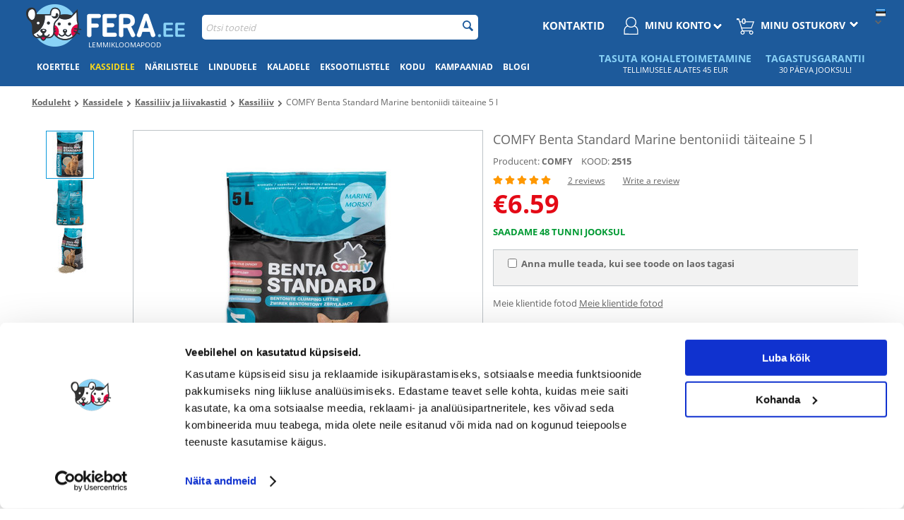

--- FILE ---
content_type: text/html; charset=utf-8
request_url: https://fera.ee/comfy-benta-standard-morskoy-bentonitovyy-napolnitel-5-l.html
body_size: 33262
content:
<!DOCTYPE html>
<html 
 lang="et" dir="ltr">
<head>
        <title>COMFY Benta Standard Marine bentoniidi täiteaine 5 l</title>
    
<base href="https://fera.ee/" />

<meta http-equiv="Content-Type" content="text/html; charset=utf-8" data-ca-mode="" data-et-ver="2.9"/>

<meta name="viewport" content="width=device-width, initial-scale=1.0, maximum-scale=5" />


<meta name="description" content="Universaalne kassipesu Valmistatud bentoniidist mis on suure imavuse ja sorptsiooniomadustega mineraal Allapanu klumpab kergesti ja ei tilgu tolmu on vähe mistõttu on see ideaalne allapanu jaoks kus on võimalus jäätmeid sõeluda Omadused - 100% looduslik toode mittetoksiline looma- ja" />


<meta name="keywords" content="" />

    <meta name="verify-paysera" content="57d144a1ea0ebc3f1c3ef8bcdf8c9c02">
    
        
    

                    

                <link rel="canonical" href="https://fera.ee/comfy-benta-standard-morskoy-bentonitovyy-napolnitel-5-l.html" />



    <link title="Русский" dir="ltr" type="text/html" rel="alternate" hreflang="ru" href="https://fera.ee/comfy-benta-standard-morskoy-bentonitovyy-napolnitel-5-l.html?sl=ru" />
    <link title="Estonian" dir="ltr" type="text/html" rel="alternate" hreflang="et" href="https://fera.ee/comfy-benta-standard-morskoy-bentonitovyy-napolnitel-5-l.html" />
    <link title="Estonian" dir="ltr" type="text/html" rel="alternate" hreflang="x-default" href="https://fera.ee/comfy-benta-standard-morskoy-bentonitovyy-napolnitel-5-l.html" />

<!-- BEGIN DevmanExtensions - DataLayer script -->
<script type="8d41ffde7e553ecc32174a2e-text/javascript" data-no-defer>
var dataLayer = [];var EeProductsClick = [];var EePromotionsClick = [];var eeMultiChanelVisitProductPageStep = 1;var eeMultiChanelAddToCartStep = 2;var eeMultiChanelVisitCartPageStep = 3;var eeMultiChanelVisitCheckoutStep = 4;var eeMultiChanelFinishOrderStep = 5;dataLayer.push({'current_view':'product'});dataLayer.push({'current_list':'product: 2515 - COMFY Benta Standard Marine bentoniidi täiteaine 5 l'});dataLayer.push({'current_currency':'EUR'});dataLayer.push({'userId':'0'});dataLayer.push({'cart_products':null});dataLayer.push({'string_searched':''});dataLayer.push({'store_name':'FERA.EE'});dataLayer.push({'event': 'GDPRMarketingAccepted', 'gdpr_marketing_status': 'accepted'});dataLayer.push({'event': 'GDPRStatisticsAccepted', 'gdpr_statistics_status': 'accepted'});dataLayer.push({'event':'googleDynamicRemarketing', 'googleDynamicRemarketing':{"ecomm_prodid":"2515","dynx_itemid":"2515","dynx_itemid2":"2515","ecomm_totalvalue":"6.59","ecomm_pagetype":"product","ecomm_category":"Kassiliiv"}});dataLayer.push({'event':'criteoOneTag', 'criteoParams':{"PageType":"ProductPage","ProductID":2515,"email":""}});dataLayer.push({'event':'enhancedEcommerceProductDetails', 'ecommerce':{"detail":{"actionField":{"list":"product: 2515 - COMFY Benta Standard Marine bentoniidi t\u00e4iteaine 5 l"},"products":[{"id":"2515","name":"COMFY Benta Standard Marine bentoniidi t\u00e4iteaine 5 l","price":"6.59","brand":"COMFY","category":"Kassiliiv","quantity":"0"}]}}});dataLayer.push({'event':'productDetails', 'productDetails':{"product":{"price_final":"6.59","image_url":"http:\/\/fera.ee\/images\/detailed\/40\/5905546136280_1.jpg","url":"https:\/\/fera.ee\/comfy-benta-standard-morskoy-bentonitovyy-napolnitel-5-l.html","priceValidUntil":"2028-12-31","meta_description":"Universaalne kassipesu Valmistatud bentoniidist mis on suure imavuse ja sorptsiooniomadustega mineraal Allapanu klumpab kergesti ja ei tilgu tolmu on v\u00e4he mist\u00f5ttu on see ideaalne allapanu jaoks kus on v\u00f5imalus j\u00e4\u00e4tmeid s\u00f5eluda Omadused - 100% looduslik toode mittetoksiline looma- ja","name":"COMFY Benta Standard Marine bentoniidi t\u00e4iteaine 5 l","manufacturer":"COMFY","sku":"2515","product_id":2515,"ratingValue":5,"reviewCount":2},"reviews":[{"review_id":"3016","author":"VERA","rating":"5","text":"Geras kraikas gera kaina","product_id":2515,"name":"COMFY Benta Standard Marine bentoniidi t\u00e4iteaine 5 l","price":"0.00","image":"http:\/\/fera.ee\/images\/detailed\/40\/5905546136280_1.jpg","date_added":"1593204060"},{"review_id":"2349","author":"Agn\u0117","rating":"5","text":"Gerai susoka, nedulka","product_id":2515,"name":"COMFY Benta Standard Marine bentoniidi t\u00e4iteaine 5 l","price":"0.00","image":"http:\/\/fera.ee\/images\/detailed\/40\/5905546136280_1.jpg","date_added":"1576055040"}]}});dataLayer.push({'event':'RichSnippets'});dataLayer.push({'event':'trackFBPixel', 'fb_pixel_track_name':'ViewContent', 'fb_pixel_track_info':{"value":"6.59","currency":"EUR","content_ids":["2515"],"content_name":"COMFY Benta Standard Marine bentoniidi t\u00e4iteaine 5 l","content_type":"product"}});dataLayer.push({'event':'trackVKPixel', 'vk_pixel_track_name':'view_product', 'vk_pixel_track_data':{"products":[{"id":"2515","group_id":0,"recommended_ids":[],"price":0,"price_old":6,"price_from":0}],"currency_code":"EUR","total_price":6,"search_string":""}});
</script>
<!-- END DevmanExtensions - DataLayer script -->

<!-- BEGIN DevmanExtensions - GTM script -->
<script type="8d41ffde7e553ecc32174a2e-text/javascript" data-no-defer>
(function(w,d,s,l,i){w[l]=w[l]||[];w[l].push({'gtm.start':new Date().getTime(),event:'gtm.js'});var f=d.getElementsByTagName(s)[0],j=d.createElement(s),dl=l!='dataLayer'?'&l='+l:'';j.async=true;j.src='https://www.googletagmanager.com/gtm.js?id='+i+dl;f.parentNode.insertBefore(j,f);})(window,document,'script','dataLayer','GTM-W9DNPMJ');
</script>
<!-- END DevmanExtensions - GTM script -->
<!-- 2lm_seo_extra link - start -->
        

                                    
                                                    
                                                    
                <meta name="robots" content="index, follow"/>
                        
            <link rel="alternate" hreflang="cs" href="https://fera24.cz/comfy-stelivo-benta-standard-5l-tyrkysove.html" />
            <link rel="alternate" hreflang="de" href="https://fera24.de/comfy-stelivo-benta-standard-bentonit-katzenstreu-5l.html" />
            <link rel="alternate" hreflang="de-AT" href="https://fera24.at/comfy-stelivo-benta-standard-bentonit-katzenstreu-5l/" />
            <link rel="alternate" hreflang="et" href="https://fera.ee/comfy-benta-standard-morskoy-bentonitovyy-napolnitel-5-l.html" />
            <link rel="alternate" hreflang="fr" href="https://fera.fr/comfy-gravier-bents-standard-5l-marine-bentonite.html" />
            <link rel="alternate" hreflang="fr-BE" href="https://fera24.be/comfy-gravier-bents-standard-5l-marine-bentonite/" />
            <link rel="alternate" hreflang="hu" href="https://fera.hu/comfy-alom-benta-standard-5l-tengeri.html" />
            <link rel="alternate" hreflang="it" href="https://fera24.it/comfy-lettiera-per-gatti-bentonite-5l-marina/" />
            <link rel="alternate" hreflang="lt" href="https://fera.lt/comfy-benta-standard-marine-susokantis-kraikas-5-l.html" />
            <link rel="alternate" hreflang="lv" href="https://fera24.lv/comfy-benta-standard-marine-susokantis-kraikas-5-l.html" />
            <link rel="alternate" hreflang="pl" href="https://fera.pl/comfy-wir-benta-standard-5l-morski.html" />
            <link rel="alternate" hreflang="ro" href="https://fera.ro/comfy-nisip-litiera-standard-5-l-maritim.html" />
            <link rel="alternate" hreflang="ru" href="https://fera.ee/comfy-benta-standard-morskoy-bentonitovyy-napolnitel-5-l.html?sl=ru" />
            <link rel="alternate" hreflang="ru-ET" href="https://fera.ee/comfy-benta-standard-morskoy-bentonitovyy-napolnitel-5-l.html?sl=ru" />
            <link rel="alternate" hreflang="ru-LV" href="https://fera24.lv/comfy-benta-standard-marine-susokantis-kraikas-5-l.html?sl=ru" />
            <link rel="alternate" hreflang="sk" href="https://fera.sk/comfy-stelivo-benta-standard-bentonitove-stelivo-5l-tyrkysove.html" />
            <link rel="alternate" hreflang="sv" href="https://fera.se/comfy-stelivo-benta-standard-bentonit-kattstro-5l/" />
    
<!-- 2lm_seo_extra link - finish -->    <!-- Open Graph -->
    <meta property="og:type" content="product"/>
    
        <meta property="og:title" content="COMFY Benta Standard Marine bentoniidi täiteaine 5 l"/>
        <meta property="og:image" content="https://fera.ee/images/detailed/40/5905546136280_1.jpg"/>
        <meta property="og:site_name" content="https://fera.ee/"/>
        <meta property="og:url" content="https://fera.ee/comfy-benta-standard-morskoy-bentonitovyy-napolnitel-5-l.html"/>
    
                <meta property='product:category' content="Kassidele"/>
            <meta property='product:category' content="Kassiliiv ja liivakastid"/>
            <meta property='product:category' content="Kassiliiv"/>
    
            <meta property="product:price:amount" content="6.590000"/>
        <meta property="product:price:currency" content="EUR"/>
    <meta property="product:retailer_part_no" content="2515"/>
    <!-- End Open Graph -->


<link rel="apple-touch-icon" href="https://fera.ee/images/logos/57/favicon.png">
    
        <link href="https://fera.ee/images/logos/57/favicon.png" rel="shortcut icon" type="image/png" />
    

    <link type="text/css" rel="stylesheet" href="https://fera.ee/var/cache/misc/assets/design/themes/energot_regional/css/standalone.1473efa6b41c1ea0f92c8369a8c2059f137854749694.css" />

        
    <!-- Inline script moved to the bottom of the page -->
    <!-- Inline script moved to the bottom of the page -->
<link rel="manifest" href="/manifest.json">
    </head>

<body class="tpl-cont-products tpl-mode-view">
<!-- BEGIN DevmanExtensions - GTM no-script -->
<noscript>
<iframe src='https://www.googletagmanager.com/ns.html?id=GTM-W9DNPMJ' height='0' width='0' style='display:none;visibility:hidden;'></iframe>
</noscript>
<!-- END DevmanExtensions - GTM no-script -->

    <div class="ty-tygh  " id="tygh_container">

        <div id="ajax_overlay" class="ty-ajax-overlay"></div>
<div id="ajax_loading_box" class="ty-ajax-loading-box"></div>

        <div class="cm-notification-container notification-container">
</div>
                <div class="ty-helper-container" id="tygh_main_container">
            
            <!-- BEGIN Blocks scripts by DevmanExtensions -->
<script type="8d41ffde7e553ecc32174a2e-text/javascript" data-no-defer></script>
<!-- END Blocks scripts by DevmanExtensions --><!-- BEGIN Blocks scripts by DevmanExtensions -->
<script type="8d41ffde7e553ecc32174a2e-text/javascript" data-no-defer></script>
<!-- END Blocks scripts by DevmanExtensions --><!-- BEGIN Blocks scripts by DevmanExtensions -->
<script type="8d41ffde7e553ecc32174a2e-text/javascript" data-no-defer></script>
<!-- END Blocks scripts by DevmanExtensions --><!-- BEGIN Blocks scripts by DevmanExtensions -->
<script type="8d41ffde7e553ecc32174a2e-text/javascript" data-no-defer></script>
<!-- END Blocks scripts by DevmanExtensions --><!-- BEGIN Blocks scripts by DevmanExtensions -->
<script type="8d41ffde7e553ecc32174a2e-text/javascript" data-no-defer></script>
<!-- END Blocks scripts by DevmanExtensions --><!-- BEGIN Blocks scripts by DevmanExtensions -->
<script type="8d41ffde7e553ecc32174a2e-text/javascript" data-no-defer></script>
<!-- END Blocks scripts by DevmanExtensions --><!-- BEGIN Blocks scripts by DevmanExtensions -->
<script type="8d41ffde7e553ecc32174a2e-text/javascript" data-no-defer></script>
<!-- END Blocks scripts by DevmanExtensions --><!-- BEGIN Blocks scripts by DevmanExtensions -->
<script type="8d41ffde7e553ecc32174a2e-text/javascript" data-no-defer></script>
<!-- END Blocks scripts by DevmanExtensions --><!-- BEGIN Blocks scripts by DevmanExtensions -->
<script type="8d41ffde7e553ecc32174a2e-text/javascript" data-no-defer></script>
<!-- END Blocks scripts by DevmanExtensions --><!-- BEGIN Blocks scripts by DevmanExtensions -->
<script type="8d41ffde7e553ecc32174a2e-text/javascript" data-no-defer></script>
<!-- END Blocks scripts by DevmanExtensions --><!-- BEGIN Blocks scripts by DevmanExtensions -->
<script type="8d41ffde7e553ecc32174a2e-text/javascript" data-no-defer></script>
<!-- END Blocks scripts by DevmanExtensions --><!-- BEGIN Blocks scripts by DevmanExtensions -->
<script type="8d41ffde7e553ecc32174a2e-text/javascript" data-no-defer></script>
<!-- END Blocks scripts by DevmanExtensions --><!-- BEGIN Blocks scripts by DevmanExtensions -->
<script type="8d41ffde7e553ecc32174a2e-text/javascript" data-no-defer></script>
<!-- END Blocks scripts by DevmanExtensions --><!-- BEGIN Blocks scripts by DevmanExtensions -->
<script type="8d41ffde7e553ecc32174a2e-text/javascript" data-no-defer></script>
<!-- END Blocks scripts by DevmanExtensions --><!-- BEGIN Blocks scripts by DevmanExtensions -->
<script type="8d41ffde7e553ecc32174a2e-text/javascript" data-no-defer></script>
<!-- END Blocks scripts by DevmanExtensions --><!-- BEGIN Blocks scripts by DevmanExtensions -->
<script type="8d41ffde7e553ecc32174a2e-text/javascript" data-no-defer></script>
<!-- END Blocks scripts by DevmanExtensions --><!-- BEGIN Blocks scripts by DevmanExtensions -->
<script type="8d41ffde7e553ecc32174a2e-text/javascript" data-no-defer></script>
<!-- END Blocks scripts by DevmanExtensions --><!-- BEGIN Blocks scripts by DevmanExtensions -->
<script type="8d41ffde7e553ecc32174a2e-text/javascript" data-no-defer>dataLayer.push({'event':'enhancedEcommerceProductImpressions', 'ecommerce':{"currencyCode":"EUR","impressions":[]}});dataLayer.push({'event':'trackVKPixel', 'vk_pixel_track_name':'view_product', 'vk_pixel_track_data':{"products_recommended_ids":""}});</script>
<!-- END Blocks scripts by DevmanExtensions --><!-- BEGIN Blocks scripts by DevmanExtensions -->
<script type="8d41ffde7e553ecc32174a2e-text/javascript" data-no-defer></script>
<!-- END Blocks scripts by DevmanExtensions --><!-- BEGIN Blocks scripts by DevmanExtensions -->
<script type="8d41ffde7e553ecc32174a2e-text/javascript" data-no-defer></script>
<!-- END Blocks scripts by DevmanExtensions --><!-- BEGIN Blocks scripts by DevmanExtensions -->
<script type="8d41ffde7e553ecc32174a2e-text/javascript" data-no-defer></script>
<!-- END Blocks scripts by DevmanExtensions --><!-- BEGIN Blocks scripts by DevmanExtensions -->
<script type="8d41ffde7e553ecc32174a2e-text/javascript" data-no-defer></script>
<!-- END Blocks scripts by DevmanExtensions --><!-- BEGIN Blocks scripts by DevmanExtensions -->
<script type="8d41ffde7e553ecc32174a2e-text/javascript" data-no-defer></script>
<!-- END Blocks scripts by DevmanExtensions --><!-- BEGIN Blocks scripts by DevmanExtensions -->
<script type="8d41ffde7e553ecc32174a2e-text/javascript" data-no-defer></script>
<!-- END Blocks scripts by DevmanExtensions --><!-- BEGIN Blocks scripts by DevmanExtensions -->
<script type="8d41ffde7e553ecc32174a2e-text/javascript" data-no-defer></script>
<!-- END Blocks scripts by DevmanExtensions --><!-- BEGIN Blocks scripts by DevmanExtensions -->
<script type="8d41ffde7e553ecc32174a2e-text/javascript" data-no-defer></script>
<!-- END Blocks scripts by DevmanExtensions --><!-- BEGIN Blocks scripts by DevmanExtensions -->
<script type="8d41ffde7e553ecc32174a2e-text/javascript" data-no-defer></script>
<!-- END Blocks scripts by DevmanExtensions --><!-- BEGIN Blocks scripts by DevmanExtensions -->
<script type="8d41ffde7e553ecc32174a2e-text/javascript" data-no-defer></script>
<!-- END Blocks scripts by DevmanExtensions --><!-- BEGIN Blocks scripts by DevmanExtensions -->
<script type="8d41ffde7e553ecc32174a2e-text/javascript" data-no-defer></script>
<!-- END Blocks scripts by DevmanExtensions -->    <div class="tygh-top-panel clearfix blue-menu">
        <div class="container ">
    
<div class="row">                <div class="span16 app-top-wrap" >
            <div class="ty-wysiwyg-content" ><div id="snr_info_app_rwd">

</div></div>
        </div>
    </div>
<div class="row">                <div class="span16 top-links-grid et-top" >
            <div class="row">                <div class="span4 et-top-menu" >
            <div class="    ty-float-left">
        <div class="ty-wysiwyg-content" ><div id="main-logo">
<a href="https://fera.ee">
<img class="main-logo" src="https://fera.ee/images/logos/57/logo_fera_ee_web1.png" alt="Fera.ee – Lemmikloomapood" > 
</a>
<div class="logo-claim">Lemmikloomapood</div>
</div></div>
    </div><div class="    ty-float-left">
        <div class="ty-wysiwyg-content" ><style>
::-webkit-scrollbar-thumb {
    background: #1d5a9b;
}

  @media (max-width: 1006px){
.span16.sg-banners,
.span16.home-slider{
clear: both;
}
}

.tpl-cont-categories .green-category .green-christmas img {
  width: 100% !important;
}
.mobile-banners .owl-pagination{
margin: auto!important;
}
.blog-list-img{
  min-height: 300px;
}

.buorg{
display: none!important;
}
  @media (min-width: 1007px){
div .ty-menu__item a.ty-menu__item-link {
  padding: 13px 7px;
}
}

#content_discussion{
border: none!important;
}
#sg_prod_list_snr {
  min-height: 500px;
}
@media (min-width: 480px)  and (max-width: 1006px){
#tygh_container .top-cart-content .ty-dropdown-box__title .cart-content, #tygh_container .top-cart-content .ty-dropdown-box__title .minicart-title {
  min-width: 140px;
}
}

.ty-dropdown-box.menu-cart .ty-cart-items__list img{
width: auto!important;
}


.ty-dropdown-box.menu-cart img{
position: relative!important;
  display: block !important;
width: 12px!important;
float: right!important;
}
.pod-snr-wrapper .span4 {
    background: #f3f3f3;
    height: auto !important;
    min-height: 290px;
    text-align: center;
    padding: 0 !important;
    margin: 0 10px 10px auto;
}
.pod-snr-wrapper {
  padding: 0!important;
}
.subcategories li {
    padding: 2px 3px;
}
  #shipping_rates_list a.cm-dialog-opener {
      border: 1px solid #e0e0e0;
      display: inline-block;
      margin-bottom: 10px;
      padding: 5px 10px;
      color: #666;
  }
#opener_parcel_stars_map {
    display: inline-block;
    background: #0c99db;
    color: white;
    padding: 7px 25px;
    font-size: 12px;
    font-weight: bold;
    text-transform: uppercase;
    margin-bottom: 20px;
}
.ty-billing-first-name + .ty-billing-last-name, .ty-billing-country + .ty-billing-state, .ty-shipping-first-name + .ty-shipping-last-name, .shipping-country + .ty-shipping-state, .ty-first-name + .ty-last-name{
    margin-left: 0;
}
body:lang(ru) div.span4.flating-objects{
 display: block!important;
clear: both !important;
}
.grid-list .prices-container .ty-no-price{
height: 72px;
}
.tpl-cont-categories .et-category .ty-no-items{
display: none;
}
.green-floating .flating-objects{
display: none!important;
}
  @media (max-width: 480px) {
        .brands-with-image {
            min-height: 65px!important;
        }
        .brands-with-image .owl-controls {
            margin-top: -92px;
        }
    }
  @media (max-width: 1006px) {
div .snrAI-recommendations-products-container ul li{
min-width: unset;
}
div  .tygh-content .snrAI-recommendations-container-own ul li.nosto-product-list-item:nth-child(2n+1) {
  margin-right: 5px !important;
}
#face-metka {  display: none;
  }

#languages_1 .ty-select-block.cm-popup-box{
top: 0 !important;
}
#languages_1{
top: 0;
  position: absolute;
  right: 0;
  z-index: 1000;
margin-top: -5px;
margin-right: -10px;
}
#languages_1 .ty-select-block__list-a {
  padding: 7px 16px 7px 23px;
}
}
 @media only screen and (max-width: 480px) {
               .grid-list .prices-container .ty-strike{
 display: none;
}

            }




@media (max-width: 1006px) {
html .mobile-banners {
  min-height: unset;
}
}
</style></div>
    </div><div class="    ty-float-left">
        <div id="languages_1" class="vs-languages vs-languages-dropdown">
                                        <div class="ty-select-wrap">
        
    <a class="ty-select-block__a cm-combination" id="sw_select_et_wrap_language">
                <i class="ty-select-block__a-flag ty-flag ty-flag-ee" ></i>
            <span class="ty-select-block__a-item "></span>
        <i class="ty-select-block__arrow ty-icon-down-micro"></i>
    </a>
    
    <div id="select_et_wrap_language" class="ty-select-block cm-popup-box hidden">
        <ul class="cm-select-list ty-select-block__list ty-flags">
                                                <li class="ty-select-block__list-item">
                        <a rel="nofollow" href="https://fera.ee/comfy-benta-standard-morskoy-bentonitovyy-napolnitel-5-l.html?sl=ru" class="ty-select-block__list-a  " data-ca-country-code="ru" data-ca-name="ru">
                                                    <i class="ty-flag ty-flag-ru"></i>
                                                                        </a>
                    </li>
                                                                <li class="ty-select-block__list-item">
                        <a rel="nofollow" href="https://fera.ee/comfy-benta-standard-morskoy-bentonitovyy-napolnitel-5-l.html?sl=et" class="ty-select-block__list-a is-active " data-ca-country-code="ee" data-ca-name="et">
                                                    <i class="ty-flag ty-flag-ee"></i>
                                                                        </a>
                    </li>
                                    </ul>
    </div>
</div>
        
<!--languages_1--></div>

    </div>
        </div>
    
                <div class="span8 et-top-menu" >
            <div class=" top-search  top-block-grid">
        <div class="ty-search-block">
    <form action="https://fera.ee/" name="search_form" method="get" style="position:relative" id="id-2lm-elasticsearch-form">
        <input type="hidden" name="subcats" value="Y" />
        <input type="hidden" name="pcode_from_q" value="Y" />
        <input type="hidden" name="pshort" value="Y" />
        <input type="hidden" name="pfull" value="Y" />
        <input type="hidden" name="pname" value="Y" />
        <input type="hidden" name="pkeywords" value="Y" />
        <input type="hidden" name="search_performed" value="Y" />
        <div id="id-2lm-elasticsearch-ajax-loading-box" class="ty-ajax-loading-box"></div>
        


        <input type="text" name="q" value="" id="search_input" title="Otsi tooteid" class="ty-search-block__input cm-hint" autocomplete="off" /><button title="Otsing" class="ty-search-magnifier" type="submit"><i class="ty-icon-search"></i></button>
<input type="hidden" name="dispatch" value="2lm_elasticsearch.search" />
                <div id="id-2lm-elasticsearch"></div>
    </form>
</div>
<!-- Inline script moved to the bottom of the page -->
<!-- Inline script moved to the bottom of the page -->
<!-- Inline script moved to the bottom of the page -->

    </div>
        </div>
    
                <div class="span4 top-block-grid et-cart-account green-add-unical-id only-rwd-after-click" >
            <div class=" top-cart-content et-cart ty-float-right">
        


<div class="ty-dropdown-box menu-cart" id="cart_status_422">
    <a href="https://fera.ee/checkout-cart-et.html" id="sw_dropdown_422" class="ty-dropdown-box__title cm-combination clearfix">
        
                            <i class="et-icon-cart"></i>
                <div class="ty-float-right et-cart-right green-flatten-icon">
                    <div class="minicart-title empty-cart hand">Minu ostukorv</div>
                    <div class="et-items">0&nbsp;objekt (id)</div>
                    <img src="https://fera.ee/design/themes/energot/media/images/addons/yellow_dropdown_icon.png?2023" alt="dropdown icon" width="12" height="7"/>
                </div>
                        <div class="et-cart-content hidden-desktop"><span>0</span></div>
        

    </a>
    <div id="dropdown_422" class="cm-popup-box ty-dropdown-box__content hidden">
        
            <div class="cm-cart-content cm-cart-content-thumb cm-cart-content-delete">
                    <div class="ty-cart-items">
                                                    <p class="ty-center vs-cart-empty-text">Ostukorv on tühi</p>
                                            </div>

                    
            </div>
        

    </div>
<!--cart_status_422--></div>



    </div><div class=" ty-float-right">
        <div class="ty-wysiwyg-content" ><style>
.green-off{
display: none;}

@media (max-width: 480px) {
  .top-block-grid{
    display: block;
  }
	}

</style>

<!-- Inline script moved to the bottom of the page --></div>
    </div><div class="ty-dropdown-box  top-my-account ty-float-right">
        <div id="sw_dropdown_423" class="ty-dropdown-box__title cm-combination unlogged clearfix">
            
                            
<a class="ty-account-info__title" href="">
    <i class="ty-icon-user"></i>
    <div class="et-my-account-right green-flatten-icon">
        <div class="et-welcome hidden">Welcome</div>
        <div class="vs-my-account-text et-my-account-text ty-account-info__title-txt" >Minu konto </div>
        <img src="https://fera.ee/design/themes/energot/media/images/addons/yellow_dropdown_icon.png?2023" alt="dropdown icon" width="12" height="7" />
    </div>
</a>

                        

        </div>
        <div id="dropdown_423" class="cm-popup-box ty-dropdown-box__content hidden clearfix">
            

<div id="account_info_423" class="vs-my-account">
        <ul class="ty-account-info">
        

                        


        </ul>

                
        

    
    <div class="ty-account-info__buttons buttons-container">
                    <a href="https://fera.ee/auth-loginform-et.html?return_url=index.php%3Fdispatch%3Dproducts.view%26product_id%3D2515"  data-ca-target-id="login_block423" class="cm-dialog-opener cm-dialog-auto-size account" rel="nofollow">Tellimuse ID</a>

                            
                                    <div class="vs-social-login">
                                                    <div class="center space-top vs-social-text ty-center">Or sign-in with another identity provider</div>
                        
                        <div class="vs-auth  social-login">
                                                <input type="hidden" name="redirect_url" value="https://fera.ee/comfy-benta-standard-morskoy-bentonitovyy-napolnitel-5-l.html" /><a class="cm-login-provider vs-login-facebook" data-idp="facebook">Logi sisse Facebooki kaudu</a><a class="cm-login-provider vs-login-google" data-idp="google">Logi sisse Google'i kaudu</a>                
                        </div>
                    </div>
                                        <a href="https://fera.ee/profiles-add-et.html" rel="nofollow" class="account">Registreeri</a>
                            <div  id="login_block423" class="hidden" title="Tellimuse ID">
                    <div class="ty-login-popup">
                        

    <form name="popup423_form" action="https://fera.ee/" method="post">
<input type="hidden" name="return_url" value="index.php?dispatch=products.view&amp;product_id=2515" />
<input type="hidden" name="redirect_url" value="index.php?dispatch=products.view&amp;product_id=2515" />

        <div class="ty-control-group green-special-label">
            <label for="login_popup423" class="ty-login__filed-label ty-control-group__label cm-required cm-trim cm-email">E-post</label>
            <input type="text" id="login_popup423" name="user_login" size="30" value="" class="ty-login__input cm-focus" />
            </div>

        <div class="ty-control-group ty-password-forgot green-special-label">
            <label for="psw_popup423" class="ty-login__filed-label ty-control-group__label ty-password-forgot__label cm-required">Salasõna</label>
            <input type="password" id="psw_popup423" name="password" size="30" value="" class="ty-login__input" maxlength="32" />
            <a href="https://fera.ee/index.php?dispatch=auth.recover_password" class="ty-password-forgot__a"  tabindex="5">Unustasite parooli?</a>
        </div>

        

<style>
    .g-recaptcha > div{
        margin: auto;
        max-width: 95%;
        padding: 2%;
    }
    .g-recaptcha iframe{
        max-width: 100%;
        border-radius: 5px;
    }
    #rc-anchor-container{
        border: none!important;
    }
</style>

    

                            
                                    <div class="vs-social-login">
                                                    <div class="center space-top vs-social-text ty-center">Or sign-in with another identity provider</div>
                        
                        <div class="vs-auth  social-login">
                                                <input type="hidden" name="redirect_url" value="" /><a class="cm-login-provider vs-login-facebook" data-idp="facebook">Logi sisse Facebooki kaudu</a><a class="cm-login-provider vs-login-google" data-idp="google">Logi sisse Google'i kaudu</a>                
                        </div>
                    </div>
                            
                            <div class="ty-login-reglink ty-center">
                    <a class="ty-login-reglink__a" href="https://fera.ee/profiles-add-et.html" rel="nofollow">Registreeri uus kasutajakonto</a>
                </div>
                        <div class="buttons-container clearfix">
                <div class="ty-float-right">
                        
 
    <button  class="ty-btn__login ty-btn__secondary ty-btn" type="submit" name="dispatch[auth.login]" >Tellimuse ID</button>


                </div>
                <div class="ty-login__remember-me">
                    <label for="remember_me_popup423" class="ty-login__remember-me-label"><input class="checkbox" type="checkbox" name="remember_me" id="remember_me_popup423" value="Y" />Pea mind meeles</label>
                </div>
            </div>
    


</form>


                    </div>
                </div>
                        </div>
<!--account_info_423--></div>

        </div>
    </div><div class=" green-contact ty-float-right">
        <div class="ty-wysiwyg-content" ><div class="top-my-account ty-float-right green-new-contact">
<a style="color: #fff; text-transform: uppercase; font-weight: bold; font-size: 15px; margin-top: 10px; display: block;
margin-right: 15px;" href="https://fera.ee/customer-service-et.html?sl=et">Kontaktid </a>

    </div></div>
    </div>
        </div>
    </div>
        </div>
    </div>
<div class="row">                <div class="span16 dynamic-top" >
            <div class=" hidden-tablet hidden-phone">
        <div class="ty-wysiwyg-content" ><div id="top_snr"></div></div>
    </div>
        </div>
    </div>
<div class="row">                <div class="span16 dynamic-bottom" >
            <div class=" hidden-tablet hidden-phone">
        <div class="ty-wysiwyg-content" ><div id="bottom_snr"></div></div>
    </div>
        </div>
    </div>
</div>
    </div>


    <div class="tygh-header clearfix  blue-menu">
        <div class="container et-header">
    
<div class="row">                <div class="span16 top-menu-grid et-sticky-menu" >
            <div class="row">                <div class="span12 " >
            <div class="">
    

<div id="green-flat-btn" class="ty-menu__item ty-menu__menu-btn visible-phone visible-tablet"><a class="ty-menu__item-link" ><i id="graph-btn-menu-rwd" class="ty-icon-short-list no-rwd"></i><span id="graph-btn-menu"></span><span id="menu-txt">Menu</span></a></div><ul id="green-flat-menu"  class="ty-menu__items cm-responsive-menu"><li class="ty-menu__item ty-menu__menu-btn visible-phone visible-tablet"><a class="ty-menu__item-link"><i class="ty-icon-short-list"></i><span>Menu</span></a></li><li class="ty-menu__item cm-menu-item-responsive"><a class="ty-menu__item-toggle visible-phone visible-tablet cm-responsive-menu-toggle"><i class="ty-menu__icon-open ty-icon-down-open"></i><i class="ty-menu__icon-hide ty-icon-up-open"></i></a><div><a  href="https://fera.ee/koertele/" class="ty-menu__item-link">Koertele<img class="arrow-menu" src="https://fera.ee/design/themes/energot/media/images/addons/arrow_menu_right.png" alt="icon arrow"></a></div><div class="ty-menu__submenu no-dd-img" id="topmenu_43_6b2b507608ab037faf1ea8abd8c8fae1" ><ul class="ty-menu__submenu-items cm-responsive-menu-submenu" style=""><li class="ty-top-mine__submenu-col"><div class="ty-menu__submenu-item-header" ><div ><a href="https://fera.ee/koeratoit-ja-maiused/" class="ty-menu__submenu-link">Koeratoit ja maiused</a></div></div><a class="ty-menu__item-toggle visible-phone visible-tablet cm-responsive-menu-toggle"><i class="ty-menu__icon-open ty-icon-down-open"></i><i class="ty-menu__icon-hide ty-icon-up-open"></i></a><div class="ty-menu__submenu"><ul class="ty-menu__submenu-list cm-responsive-menu-submenu">                <li><a href="https://fera.ee/koerte-kuivtoit/">Koerte kuivtoit</a></li>
                    <li><a href="https://fera.ee/koerte-margtoit/">Koerte märgtoit</a></li>
                    <li><a href="https://fera.ee/veterinaartoit-koertele/">Veterinaartoit koertele</a></li>
                    <li><a href="https://fera.ee/koerte-maiuspalad/">Koerte maiuspalad</a></li>
                    <li><a href="https://fera.ee/teraviljavaba-koeratoit/">Teraviljavaba koeratoit</a></li>
                    <li><a href="https://fera.ee/koerte-piimaasendajad/">Koerte piimaasendajad</a></li>
        <li class="alt-link"><a href="https://fera.ee/koeratoit-ja-maiused/">Vaata veel <i class="text-arrow">&rarr;</i><i class="icon-right-open-thin"></i></a></li>
</ul></div></li><li class="ty-top-mine__submenu-col"><div class="ty-menu__submenu-item-header" ><div ><a href="https://fera.ee/koera-tervis/" class="ty-menu__submenu-link">Koera tervis</a></div></div><a class="ty-menu__item-toggle visible-phone visible-tablet cm-responsive-menu-toggle"><i class="ty-menu__icon-open ty-icon-down-open"></i><i class="ty-menu__icon-hide ty-icon-up-open"></i></a><div class="ty-menu__submenu"><ul class="ty-menu__submenu-list cm-responsive-menu-submenu">                <li><a href="https://fera.ee/koerte-hammaste-jaoks/">Koerte hammaste jaoks</a></li>
                    <li><a href="https://fera.ee/koerte-neerudele-ja-maole/">Koerte neerudele ja maole</a></li>
                    <li><a href="https://fera.ee/silmadele-ja-korvadele/">Silmadele ja kõrvadele</a></li>
                    <li><a href="https://fera.ee/koerte-luud-ja-liigesed/">Koerte luud ja liigesed</a></li>
                    <li><a href="https://fera.ee/nahale-ja-karvale/">Nahale ja karvale</a></li>
                    <li><a href="https://fera.ee/vitamiinid-ja-toidulisandid-koertele/">Vitamiinid ja toidulisandid koertele</a></li>
        <li class="alt-link"><a href="https://fera.ee/koera-tervis/">Vaata veel <i class="text-arrow">&rarr;</i><i class="icon-right-open-thin"></i></a></li>
</ul></div></li><li class="ty-top-mine__submenu-col"><div class="ty-menu__submenu-item-header" ><div ><a href="https://fera.ee/koerte-hugieeni-ja-pesuvahendid/" class="ty-menu__submenu-link">Koerte hügieeni- ja pesuvahendid</a></div></div><a class="ty-menu__item-toggle visible-phone visible-tablet cm-responsive-menu-toggle"><i class="ty-menu__icon-open ty-icon-down-open"></i><i class="ty-menu__icon-hide ty-icon-up-open"></i></a><div class="ty-menu__submenu"><ul class="ty-menu__submenu-list cm-responsive-menu-submenu">                <li><a href="https://fera.ee/plekkide-ja-lohnade-eemaldamine-koertelt/">Plekkide ja lõhnade eemaldamine koertelt</a></li>
                    <li><a href="https://fera.ee/koerte-peletusvahendid/">Koerte peletusvahendid</a></li>
                    <li><a href="https://fera.ee/kotid-koerte-valjaheidete-jaoks/">Kotid koerte väljaheidete jaoks</a></li>
                    <li><a href="https://fera.ee/koera-karvade-eemaldajad/">Koera karvade eemaldajad</a></li>
    </ul></div></li><li class="ty-top-mine__submenu-col"><div class="ty-menu__submenu-item-header" ><div ><a href="https://fera.ee/koerte-hooldus-ja-ilu/" class="ty-menu__submenu-link">Koerte hooldus ja ilu</a></div></div><a class="ty-menu__item-toggle visible-phone visible-tablet cm-responsive-menu-toggle"><i class="ty-menu__icon-open ty-icon-down-open"></i><i class="ty-menu__icon-hide ty-icon-up-open"></i></a><div class="ty-menu__submenu"><ul class="ty-menu__submenu-list cm-responsive-menu-submenu">                <li><a href="https://fera.ee/koerte-pesemistarvikud/">Koerte pesemistarvikud</a></li>
                    <li><a href="https://fera.ee/harjad-ja-kammid-koertele/">Harjad ja kammid koertele</a></li>
                    <li><a href="https://fera.ee/koerte-korva-ja-silmahooldus/">Koerte kõrva- ja silmahooldus</a></li>
                    <li><a href="https://fera.ee/kosmeetikatooted-koertele/">Kosmeetikatooted koertele</a></li>
                    <li><a href="https://fera.ee/koerte-kaarid/">Koerte käärid</a></li>
                    <li><a href="https://fera.ee/koera-kuunte-hooldus/">Koera küünte hooldus</a></li>
    </ul></div></li><li class="ty-top-mine__submenu-col"><div class="ty-menu__submenu-item-header" ><div ><a href="https://fera.ee/sooginoud-koertele-koeratoit/" class="ty-menu__submenu-link">Sööginõud koertele, koeratoit</a></div></div><a class="ty-menu__item-toggle visible-phone visible-tablet cm-responsive-menu-toggle"><i class="ty-menu__icon-open ty-icon-down-open"></i><i class="ty-menu__icon-hide ty-icon-up-open"></i></a><div class="ty-menu__submenu"><ul class="ty-menu__submenu-list cm-responsive-menu-submenu">                <li><a href="https://fera.ee/automaatsed-toitmis-ja-jootmissusteemid-koertele/">Automaatsed toitmis- ja jootmissüsteemid koertele</a></li>
                    <li><a href="https://fera.ee/kausid-koertele/">Kausid koertele</a></li>
                    <li><a href="https://fera.ee/koeratoidu-sailitamine/">Koeratoidu säilitamine</a></li>
                    <li><a href="https://fera.ee/pudelid-koertele/">Pudelid koertele</a></li>
    </ul></div></li><li class="ty-top-mine__submenu-col"><div class="ty-menu__submenu-item-header" ><div ><a href="https://fera.ee/koerte-asemed-transpordikastid-ja-puurid/" class="ty-menu__submenu-link">Koerte asemed, transpordikastid ja puurid</a></div></div><a class="ty-menu__item-toggle visible-phone visible-tablet cm-responsive-menu-toggle"><i class="ty-menu__icon-open ty-icon-down-open"></i><i class="ty-menu__icon-hide ty-icon-up-open"></i></a><div class="ty-menu__submenu"><ul class="ty-menu__submenu-list cm-responsive-menu-submenu">                <li><a href="https://fera.ee/koerte-asemed/">Koerte asemed</a></li>
                    <li><a href="https://fera.ee/koera-kandekotid/">Koera kandekotid</a></li>
                    <li><a href="https://fera.ee/koerte-transpordipuurid-ja-kastid-/">Koerte transpordipuurid ja -kastid </a></li>
                    <li><a href="https://fera.ee/luugid-ja-piirded-koertele/">Luugid ja piirded koertele</a></li>
                    <li><a href="https://fera.ee/koerte-tekid/">Koerte tekid</a></li>
                    <li><a href="https://fera.ee/koerte-reisivarustus/">Koerte reisivarustus</a></li>
        <li class="alt-link"><a href="https://fera.ee/koerte-asemed-transpordikastid-ja-puurid/">Vaata veel <i class="text-arrow">&rarr;</i><i class="icon-right-open-thin"></i></a></li>
</ul></div></li><li class="ty-top-mine__submenu-col"><div class="ty-menu__submenu-item-header" ><div ><a href="https://fera.ee/manguasjad-koertele/" class="ty-menu__submenu-link">Mänguasjad koertele</a></div></div><a class="ty-menu__item-toggle visible-phone visible-tablet cm-responsive-menu-toggle"><i class="ty-menu__icon-open ty-icon-down-open"></i><i class="ty-menu__icon-hide ty-icon-up-open"></i></a><div class="ty-menu__submenu"><ul class="ty-menu__submenu-list cm-responsive-menu-submenu">                <li><a href="https://fera.ee/mangud-koertele/">Mängud koertele</a></li>
                    <li><a href="https://fera.ee/koerte-narimisasjad/">Koerte närimisasjad</a></li>
                    <li><a href="https://fera.ee/pallid-koertele/">Pallid koertele</a></li>
                    <li><a href="https://fera.ee/noorist-koerte-manguasjad/">Nöörist koerte mänguasjad</a></li>
                    <li><a href="https://fera.ee/visatavad-koerte-manguasjad/">Visatavad koerte mänguasjad</a></li>
                    <li><a href="https://fera.ee/pluusist-manguasjad-koertele/">Plüüsist mänguasjad koertele </a></li>
    </ul></div></li><li class="ty-top-mine__submenu-col"><div class="ty-menu__submenu-item-header" ><div ><a href="https://fera.ee/koerte-dresseerimisvahendid/" class="ty-menu__submenu-link">Koerte dresseerimisvahendid</a></div></div><a class="ty-menu__item-toggle visible-phone visible-tablet cm-responsive-menu-toggle"><i class="ty-menu__icon-open ty-icon-down-open"></i><i class="ty-menu__icon-hide ty-icon-up-open"></i></a><div class="ty-menu__submenu"><ul class="ty-menu__submenu-list cm-responsive-menu-submenu">                <li><a href="https://fera.ee/dressuurivahendid-koertele/">Dressuurivahendid koertele</a></li>
                    <li><a href="https://fera.ee/suukorvid-koerte-dresseerimiseks/">Suukorvid koerte dresseerimiseks</a></li>
    </ul></div></li><li class="ty-top-mine__submenu-col"><div class="ty-menu__submenu-item-header" ><div ><a href="https://fera.ee/koerte-jalutusrihmad-traksid-ja-suukorvid/" class="ty-menu__submenu-link">Koerte jalutusrihmad, traksid ja suukorvid</a></div></div><a class="ty-menu__item-toggle visible-phone visible-tablet cm-responsive-menu-toggle"><i class="ty-menu__icon-open ty-icon-down-open"></i><i class="ty-menu__icon-hide ty-icon-up-open"></i></a><div class="ty-menu__submenu"><ul class="ty-menu__submenu-list cm-responsive-menu-submenu">                <li><a href="https://fera.ee/koerte-kaelarihmad/">Koerte kaelarihmad</a></li>
                    <li><a href="https://fera.ee/koerte-jalutusrihmad/">Koerte jalutusrihmad</a></li>
                    <li><a href="https://fera.ee/koerte-traksid/">Koerte traksid</a></li>
                    <li><a href="https://fera.ee/ripatsid-koertele/">Ripatsid koertele</a></li>
    </ul></div></li><li class="ty-top-mine__submenu-col"><div class="ty-menu__submenu-item-header" ><div ><a href="https://fera.ee/koerte-riided-ja-aksessuaarid/" class="ty-menu__submenu-link">Koerte riided ja aksessuaarid</a></div></div><a class="ty-menu__item-toggle visible-phone visible-tablet cm-responsive-menu-toggle"><i class="ty-menu__icon-open ty-icon-down-open"></i><i class="ty-menu__icon-hide ty-icon-up-open"></i></a><div class="ty-menu__submenu"><ul class="ty-menu__submenu-list cm-responsive-menu-submenu">                <li><a href="https://fera.ee/koerte-puksid/">Koerte püksid</a></li>
                    <li><a href="https://fera.ee/koerte-riided/">Koerte riided</a></li>
                    <li><a href="https://fera.ee/koera-kappade-kaitse/">Koera käppade kaitse</a></li>
    </ul></div></li> <li class="popular-brands-in-menu"><ul><li class="popular-texts"><p><span class="popular-text">Populiarus prekės</span></p></li><li><div class="popular-containter-dog"></div></li><li><div class="popular-containter-dog-promo"></div></li></ul></li></ul>
</div></li><li class="ty-menu__item cm-menu-item-responsive ty-menu__item-active"><a class="ty-menu__item-toggle visible-phone visible-tablet cm-responsive-menu-toggle"><i class="ty-menu__icon-open ty-icon-down-open"></i><i class="ty-menu__icon-hide ty-icon-up-open"></i></a><div><a  href="https://fera.ee/kassidele/" class="ty-menu__item-link">Kassidele<img class="arrow-menu" src="https://fera.ee/design/themes/energot/media/images/addons/arrow_menu_right.png" alt="icon arrow"></a></div><div class="ty-menu__submenu no-dd-img" id="topmenu_43_ff6ebc63af08f8320c15e8af850ae8a2" ><ul class="ty-menu__submenu-items cm-responsive-menu-submenu" style=""><li class="ty-top-mine__submenu-col"><div class="ty-menu__submenu-item-header" ><div ><a href="https://fera.ee/kassitoit-ja-maiused/" class="ty-menu__submenu-link">Kassitoit ja maiused</a></div></div><a class="ty-menu__item-toggle visible-phone visible-tablet cm-responsive-menu-toggle"><i class="ty-menu__icon-open ty-icon-down-open"></i><i class="ty-menu__icon-hide ty-icon-up-open"></i></a><div class="ty-menu__submenu"><ul class="ty-menu__submenu-list cm-responsive-menu-submenu">                <li><a href="https://fera.ee/kasside-kuivtoit/">Kasside kuivtoit</a></li>
                    <li><a href="https://fera.ee/kasside-margtoit/">Kasside märgtoit</a></li>
                    <li><a href="https://fera.ee/kasside-veterinaardieet/">Kasside veterinaardieet</a></li>
                    <li><a href="https://fera.ee/kasside-maiuspalad/">Kasside maiuspalad</a></li>
                    <li><a href="https://fera.ee/kasside-piimaasendajad/">Kasside piimaasendajad</a></li>
                    <li><a href="https://fera.ee/toit-toukassidele/">Toit tõukassidele</a></li>
        <li class="alt-link"><a href="https://fera.ee/kassitoit-ja-maiused/">Vaata veel <i class="text-arrow">&rarr;</i><i class="icon-right-open-thin"></i></a></li>
</ul></div></li><li class="ty-top-mine__submenu-col"><div class="ty-menu__submenu-item-header" ><div ><a href="https://fera.ee/kassi-tervis/" class="ty-menu__submenu-link">Kassi tervis</a></div></div><a class="ty-menu__item-toggle visible-phone visible-tablet cm-responsive-menu-toggle"><i class="ty-menu__icon-open ty-icon-down-open"></i><i class="ty-menu__icon-hide ty-icon-up-open"></i></a><div class="ty-menu__submenu"><ul class="ty-menu__submenu-list cm-responsive-menu-submenu">                <li><a href="https://fera.ee/kasside-hammaste-jaoks/">Kasside hammaste jaoks</a></li>
                    <li><a href="https://fera.ee/kasside-neerudele-ja-maole/">Kasside neerudele ja maole</a></li>
                    <li><a href="https://fera.ee/kassi-silmadele-ja-korvadele/">Kassi silmadele ja kõrvadele</a></li>
                    <li><a href="https://fera.ee/kasside-luudele-ja-liigestele/">Kasside luudele ja liigestele</a></li>
                    <li><a href="https://fera.ee/kassi-nahale-ja-karvkattele/">Kassi nahale ja karvkattele</a></li>
                    <li><a href="https://fera.ee/vitamiinid-ja-toidulisandid-kassidele/">Vitamiinid ja toidulisandid kassidele</a></li>
        <li class="alt-link"><a href="https://fera.ee/kassi-tervis/">Vaata veel <i class="text-arrow">&rarr;</i><i class="icon-right-open-thin"></i></a></li>
</ul></div></li><li class="ty-top-mine__submenu-col"><div class="ty-menu__submenu-item-header" ><div ><a href="https://fera.ee/parasiiditorje-kassidele/" class="ty-menu__submenu-link">Parasiiditõrje kassidele</a></div></div><a class="ty-menu__item-toggle visible-phone visible-tablet cm-responsive-menu-toggle"><i class="ty-menu__icon-open ty-icon-down-open"></i><i class="ty-menu__icon-hide ty-icon-up-open"></i></a><div class="ty-menu__submenu"><ul class="ty-menu__submenu-list cm-responsive-menu-submenu">                <li><a href="https://fera.ee/kirpude-ja-puukide-ravi-kassidele/">Kirpude ja puukide ravi kassidele</a></li>
                    <li><a href="https://fera.ee/kirbu-ja-puugitorje-kaelarihmad-kassidele/">Kirbu- ja puugitõrje kaelarihmad kassidele</a></li>
                    <li><a href="https://fera.ee/pintsetid/">Pintsetid</a></li>
                    <li><a href="https://fera.ee/kammid-parasiitide-eemaldamiseks/">Kammid parasiitide eemaldamiseks</a></li>
    </ul></div></li><li class="ty-top-mine__submenu-col"><div class="ty-menu__submenu-item-header" ><div ><a href="https://fera.ee/kasside-hugieeni-ja-pesuvahendid/" class="ty-menu__submenu-link">Kasside hügieeni- ja pesuvahendid</a></div></div><a class="ty-menu__item-toggle visible-phone visible-tablet cm-responsive-menu-toggle"><i class="ty-menu__icon-open ty-icon-down-open"></i><i class="ty-menu__icon-hide ty-icon-up-open"></i></a><div class="ty-menu__submenu"><ul class="ty-menu__submenu-list cm-responsive-menu-submenu">                <li><a href="https://fera.ee/plekkide-ja-lohnade-eemaldamine-kassidelt/">Plekkide ja lõhnade eemaldamine kassidelt</a></li>
                    <li><a href="https://fera.ee/muru-kaitse-kasside-eest/">Muru kaitse kasside eest</a></li>
                    <li><a href="https://fera.ee/kotid-kasside-valjaheidete-jaoks/">Kotid kasside väljaheidete jaoks</a></li>
                    <li><a href="https://fera.ee/kassiharjad/">Kassiharjad</a></li>
    </ul></div></li><li class="ty-top-mine__submenu-col"><div class="ty-menu__submenu-item-header" ><div ><a href="https://fera.ee/kasside-dressuurivahendid/" class="ty-menu__submenu-link">Kasside dressuurivahendid</a></div></div><a class="ty-menu__item-toggle visible-phone visible-tablet cm-responsive-menu-toggle"><i class="ty-menu__icon-open ty-icon-down-open"></i><i class="ty-menu__icon-hide ty-icon-up-open"></i></a><div class="ty-menu__submenu"><ul class="ty-menu__submenu-list cm-responsive-menu-submenu">                <li><a href="https://fera.ee/dressuurivahendid-kassidele/">Dressuurivahendid kassidele</a></li>
                    <li><a href="https://fera.ee/moobli-kaitse/">Mööbli kaitse</a></li>
    </ul></div></li><li class="ty-top-mine__submenu-col"><div class="ty-menu__submenu-item-header" ><div ><a href="https://fera.ee/kasside-hooldus-ja-ilu/" class="ty-menu__submenu-link">Kasside hooldus ja ilu</a></div></div><a class="ty-menu__item-toggle visible-phone visible-tablet cm-responsive-menu-toggle"><i class="ty-menu__icon-open ty-icon-down-open"></i><i class="ty-menu__icon-hide ty-icon-up-open"></i></a><div class="ty-menu__submenu"><ul class="ty-menu__submenu-list cm-responsive-menu-submenu">                <li><a href="https://fera.ee/kasside-pesuvahendid/">Kasside pesuvahendid</a></li>
                    <li><a href="https://fera.ee/harjad-ja-kammid-kassidele/">Harjad ja kammid kassidele</a></li>
                    <li><a href="https://fera.ee/kasside-korva-ja-silmahooldus/">Kasside kõrva- ja silmahooldus</a></li>
                    <li><a href="https://fera.ee/kosmeetikatooted-kassidele/">Kosmeetikatooted kassidele</a></li>
                    <li><a href="https://fera.ee/kasside-kuunte-hooldus/">Kasside küünte hooldus</a></li>
    </ul></div></li><li class="ty-top-mine__submenu-col"><div class="ty-menu__submenu-item-header ty-menu__submenu-item-header-active" ><div ><a href="https://fera.ee/kassiliiv-ja-liivakastid/" class="ty-menu__submenu-link">Kassiliiv ja liivakastid</a></div></div><a class="ty-menu__item-toggle visible-phone visible-tablet cm-responsive-menu-toggle"><i class="ty-menu__icon-open ty-icon-down-open"></i><i class="ty-menu__icon-hide ty-icon-up-open"></i></a><div class="ty-menu__submenu"><ul class="ty-menu__submenu-list cm-responsive-menu-submenu">                <li class="active"><a href="https://fera.ee/kassiliiv/">Kassiliiv</a></li>
                    <li><a href="https://fera.ee/kassitualetid/">Kassitualetid</a></li>
                    <li><a href="https://fera.ee/lisad/">Lisad</a></li>
    </ul></div></li><li class="ty-top-mine__submenu-col"><div class="ty-menu__submenu-item-header" ><div ><a href="https://fera.ee/kassimanguasjad-ja-kraapimispuud/" class="ty-menu__submenu-link">Kassimänguasjad ja kraapimispuud</a></div></div><a class="ty-menu__item-toggle visible-phone visible-tablet cm-responsive-menu-toggle"><i class="ty-menu__icon-open ty-icon-down-open"></i><i class="ty-menu__icon-hide ty-icon-up-open"></i></a><div class="ty-menu__submenu"><ul class="ty-menu__submenu-list cm-responsive-menu-submenu">                <li><a href="https://fera.ee/pluusist-manguasjad-kassidele/">Plüüsist mänguasjad kassidele</a></li>
                    <li><a href="https://fera.ee/pallid-kassidele/">Pallid kassidele</a></li>
                    <li><a href="https://fera.ee/interaktiivsed-manguasjad-kassidele/">Interaktiivsed mänguasjad kassidele</a></li>
                    <li><a href="https://fera.ee/manguasjad-kassidele-pulga-kuljes/">Mänguasjad kassidele pulga küljes</a></li>
                    <li><a href="https://fera.ee/kraapimispuud-kassidele/">Kraapimispuud kassidele</a></li>
                    <li><a href="https://fera.ee/tunnelid-kassidele/">Tunnelid kassidele</a></li>
    </ul></div></li><li class="ty-top-mine__submenu-col"><div class="ty-menu__submenu-item-header" ><div ><a href="https://fera.ee/kasside-asemed-kastid-ja-puurid/" class="ty-menu__submenu-link">Kasside asemed, kastid ja puurid</a></div></div><a class="ty-menu__item-toggle visible-phone visible-tablet cm-responsive-menu-toggle"><i class="ty-menu__icon-open ty-icon-down-open"></i><i class="ty-menu__icon-hide ty-icon-up-open"></i></a><div class="ty-menu__submenu"><ul class="ty-menu__submenu-list cm-responsive-menu-submenu">                <li><a href="https://fera.ee/kasside-asemed/">Kasside asemed</a></li>
                    <li><a href="https://fera.ee/kasside-transpordipuurid-ja-kastid-/">Kasside transpordipuurid ja -kastid </a></li>
                    <li><a href="https://fera.ee/kasside-tekid/">Kasside tekid</a></li>
                    <li><a href="https://fera.ee/kassiluugid/">Kassiluugid</a></li>
                    <li><a href="https://fera.ee/kasside-reisivarustus/">Kasside reisivarustus</a></li>
    </ul></div></li><li class="ty-top-mine__submenu-col"><div class="ty-menu__submenu-item-header" ><div ><a href="https://fera.ee/kasside-jalutusrihmad-traksid-ja-kaelarihmad/" class="ty-menu__submenu-link">Kasside jalutusrihmad, traksid ja kaelarihmad</a></div></div><a class="ty-menu__item-toggle visible-phone visible-tablet cm-responsive-menu-toggle"><i class="ty-menu__icon-open ty-icon-down-open"></i><i class="ty-menu__icon-hide ty-icon-up-open"></i></a><div class="ty-menu__submenu"><ul class="ty-menu__submenu-list cm-responsive-menu-submenu">                <li><a href="https://fera.ee/kasside-kaelarihmad/">Kasside kaelarihmad</a></li>
                    <li><a href="https://fera.ee/kasside-traksid/">Kasside traksid</a></li>
                    <li><a href="https://fera.ee/ripatsid-kassidele/">Ripatsid kassidele</a></li>
                    <li><a href="https://fera.ee/kasside-jalutusrihmad/">Kasside jalutusrihmad</a></li>
    </ul></div></li><li class="ty-top-mine__submenu-col"><div class="ty-menu__submenu-item-header" ><div ><a href="https://fera.ee/sooginoud-kassidele/" class="ty-menu__submenu-link">Sööginõud kassidele</a></div></div><a class="ty-menu__item-toggle visible-phone visible-tablet cm-responsive-menu-toggle"><i class="ty-menu__icon-open ty-icon-down-open"></i><i class="ty-menu__icon-hide ty-icon-up-open"></i></a><div class="ty-menu__submenu"><ul class="ty-menu__submenu-list cm-responsive-menu-submenu">                <li><a href="https://fera.ee/automaatsed-toitmis-ja-jootmissusteemid-kassidele/">Automaatsed toitmis- ja jootmissüsteemid kassidele</a></li>
                    <li><a href="https://fera.ee/sooginoud-kassidele/">Sööginõud kassidele</a></li>
                    <li><a href="https://fera.ee/kassitoidu-sailitamine/">Kassitoidu säilitamine</a></li>
                    <li><a href="https://fera.ee/kausialused-kassidele/">Kausialused kassidele</a></li>
                    <li><a href="https://fera.ee/pudelid-kassidele/">Pudelid kassidele</a></li>
    </ul></div></li> <li class="popular-brands-in-menu"><ul><li class="popular-texts"><p><span class="popular-text">Populiarus prekės</span></p></li><li><div class="popular-containter-cat"></div></li><li><div class="popular-containter-cat-promo"></div></li></ul></li></ul>
</div></li><li class="ty-menu__item cm-menu-item-responsive"><a class="ty-menu__item-toggle visible-phone visible-tablet cm-responsive-menu-toggle"><i class="ty-menu__icon-open ty-icon-down-open"></i><i class="ty-menu__icon-hide ty-icon-up-open"></i></a><div><a  href="https://fera.ee/narilistele/" class="ty-menu__item-link">Närilistele<img class="arrow-menu" src="https://fera.ee/design/themes/energot/media/images/addons/arrow_menu_right.png" alt="icon arrow"></a></div><div class="ty-menu__submenu no-dd-img" id="topmenu_43_ecdda22decdd3bdc85d25c0297ac3b4a" ><ul class="ty-menu__submenu-items cm-responsive-menu-submenu" style=""><li class="ty-top-mine__submenu-col"><div class="ty-menu__submenu-item-header" ><div ><a href="https://fera.ee/toit-ja-maiustused/" class="ty-menu__submenu-link">Toit ja maiustused</a></div></div><a class="ty-menu__item-toggle visible-phone visible-tablet cm-responsive-menu-toggle"><i class="ty-menu__icon-open ty-icon-down-open"></i><i class="ty-menu__icon-hide ty-icon-up-open"></i></a><div class="ty-menu__submenu"><ul class="ty-menu__submenu-list cm-responsive-menu-submenu">                <li><a href="https://fera.ee/toit-hamstritele/">Toit hamstritele</a></li>
                    <li><a href="https://fera.ee/tuhkrute-toit/">Tuhkrute toit</a></li>
                    <li><a href="https://fera.ee/deegude-toit/">Deegude toit</a></li>
                    <li><a href="https://fera.ee/kuulikute-toit/">Küülikute toit</a></li>
                    <li><a href="https://fera.ee/toit-hiirtele-ja-liivahiirtele/">Toit hiirtele ja liivahiirtele</a></li>
                    <li><a href="https://fera.ee/rottide-toit/">Rottide toit</a></li>
        <li class="alt-link"><a href="https://fera.ee/toit-ja-maiustused/">Vaata veel <i class="text-arrow">&rarr;</i><i class="icon-right-open-thin"></i></a></li>
</ul></div></li><li class="ty-top-mine__submenu-col"><div class="ty-menu__submenu-item-header" ><div ><a href="https://fera.ee/kausid-ja-jooturid/" class="ty-menu__submenu-link">Kausid ja jooturid</a></div></div><a class="ty-menu__item-toggle visible-phone visible-tablet cm-responsive-menu-toggle"><i class="ty-menu__icon-open ty-icon-down-open"></i><i class="ty-menu__icon-hide ty-icon-up-open"></i></a><div class="ty-menu__submenu"><ul class="ty-menu__submenu-list cm-responsive-menu-submenu">                <li><a href="https://fera.ee/kausid/">Kausid</a></li>
                    <li><a href="https://fera.ee/narilistele-jooturid/">Jooturid</a></li>
    </ul></div></li><li class="ty-top-mine__submenu-col"><div class="ty-menu__submenu-item-header" ><div ><a href="https://fera.ee/puurid/" class="ty-menu__submenu-link">Puurid</a></div></div><a class="ty-menu__item-toggle visible-phone visible-tablet cm-responsive-menu-toggle"><i class="ty-menu__icon-open ty-icon-down-open"></i><i class="ty-menu__icon-hide ty-icon-up-open"></i></a><div class="ty-menu__submenu"><ul class="ty-menu__submenu-list cm-responsive-menu-submenu">                <li><a href="https://fera.ee/puurid/">Puurid</a></li>
                    <li><a href="https://fera.ee/aedikud/">Aedikud</a></li>
                    <li><a href="https://fera.ee/lisad/">Lisad</a></li>
    </ul></div></li><li class="ty-top-mine__submenu-col"><div class="ty-menu__submenu-item-header" ><div ><a href="https://fera.ee/puuri-allapanu/" class="ty-menu__submenu-link">Puuri allapanu</a></div></div><div class="ty-menu__submenu"><ul class="ty-menu__submenu-list cm-responsive-menu-submenu"></ul></div></li><li class="ty-top-mine__submenu-col"><div class="ty-menu__submenu-item-header" ><div ><a href="https://fera.ee/hugieeni-ja-pesuvahendid/" class="ty-menu__submenu-link">Hügieeni- ja pesuvahendid</a></div></div><a class="ty-menu__item-toggle visible-phone visible-tablet cm-responsive-menu-toggle"><i class="ty-menu__icon-open ty-icon-down-open"></i><i class="ty-menu__icon-hide ty-icon-up-open"></i></a><div class="ty-menu__submenu"><ul class="ty-menu__submenu-list cm-responsive-menu-submenu">                <li><a href="https://fera.ee/krunt-ja-allapanu/">Krunt ja allapanu</a></li>
                    <li><a href="https://fera.ee/plekkide-ja-lohnade-eemaldamine/">Plekkide ja lõhnade eemaldamine</a></li>
                    <li><a href="https://fera.ee/karvaharjad/">Karvaharjad</a></li>
                    <li><a href="https://fera.ee/moobli-kaitse/">Mööbli kaitse</a></li>
    </ul></div></li><li class="ty-top-mine__submenu-col"><div class="ty-menu__submenu-item-header" ><div ><a href="https://fera.ee/hooldus-ja-ilu/" class="ty-menu__submenu-link">Hooldus ja ilu</a></div></div><a class="ty-menu__item-toggle visible-phone visible-tablet cm-responsive-menu-toggle"><i class="ty-menu__icon-open ty-icon-down-open"></i><i class="ty-menu__icon-hide ty-icon-up-open"></i></a><div class="ty-menu__submenu"><ul class="ty-menu__submenu-list cm-responsive-menu-submenu">                <li><a href="https://fera.ee/liivavannid/">Liivavannid</a></li>
                    <li><a href="https://fera.ee/harjad-ja-kammid-/">Harjad ja kammid </a></li>
                    <li><a href="https://fera.ee/sampoonid-ja-palsamid/">Šampoonid ja palsamid</a></li>
                    <li><a href="https://fera.ee/kuunte-hooldus/">Küünte hooldus</a></li>
    </ul></div></li><li class="ty-top-mine__submenu-col"><div class="ty-menu__submenu-item-header" ><div ><a href="https://fera.ee/manguasjad/" class="ty-menu__submenu-link">Mänguasjad</a></div></div><a class="ty-menu__item-toggle visible-phone visible-tablet cm-responsive-menu-toggle"><i class="ty-menu__icon-open ty-icon-down-open"></i><i class="ty-menu__icon-hide ty-icon-up-open"></i></a><div class="ty-menu__submenu"><ul class="ty-menu__submenu-list cm-responsive-menu-submenu">                <li><a href="https://fera.ee/jooksurattad/">Jooksurattad</a></li>
                    <li><a href="https://fera.ee/majakesed-ja-peidupaigad/">Majakesed ja peidupaigad</a></li>
                    <li><a href="https://fera.ee/narimiseks/">Närimiseks</a></li>
                    <li><a href="https://fera.ee/vorkkiiged-ja-asemed/">Võrkkiiged ja asemed</a></li>
                    <li><a href="https://fera.ee/tunnelid/">Tunnelid</a></li>
                    <li><a href="https://fera.ee/manguvaljakud/">Mänguväljakud</a></li>
    </ul></div></li><li class="ty-top-mine__submenu-col"><div class="ty-menu__submenu-item-header" ><div ><a href="https://fera.ee/transpordikastid-ja-rihmad/" class="ty-menu__submenu-link">Transpordikastid ja rihmad</a></div></div><a class="ty-menu__item-toggle visible-phone visible-tablet cm-responsive-menu-toggle"><i class="ty-menu__icon-open ty-icon-down-open"></i><i class="ty-menu__icon-hide ty-icon-up-open"></i></a><div class="ty-menu__submenu"><ul class="ty-menu__submenu-list cm-responsive-menu-submenu">                <li><a href="https://fera.ee/transpordikast/">Transpordikast</a></li>
                    <li><a href="https://fera.ee/traksid-ja-rihmad/">Traksid ja rihmad</a></li>
    </ul></div></li><li class="popular-brands-in-menu"><ul><li class="popular-texts"><p><span class="popular-text">Populiarus prekės</span></p></li><li><div class="popular-containter-birds"></div></li><li><div class="popular-containter-birds-promo"></div></li></ul></li></ul>
</div></li><li class="ty-menu__item cm-menu-item-responsive"><a class="ty-menu__item-toggle visible-phone visible-tablet cm-responsive-menu-toggle"><i class="ty-menu__icon-open ty-icon-down-open"></i><i class="ty-menu__icon-hide ty-icon-up-open"></i></a><div><a  href="https://fera.ee/lindudele/" class="ty-menu__item-link">Lindudele<img class="arrow-menu" src="https://fera.ee/design/themes/energot/media/images/addons/arrow_menu_right.png" alt="icon arrow"></a></div><div class="ty-menu__submenu no-dd-img" id="topmenu_43_915bc0aefd2ae399015e25c2a77e3722" ><ul class="ty-menu__submenu-items cm-responsive-menu-submenu" style=""><li class="ty-top-mine__submenu-col"><div class="ty-menu__submenu-item-header" ><div ><a href="https://fera.ee/linnutoit-ja-maiused/" class="ty-menu__submenu-link">Linnutoit ja maiused</a></div></div><a class="ty-menu__item-toggle visible-phone visible-tablet cm-responsive-menu-toggle"><i class="ty-menu__icon-open ty-icon-down-open"></i><i class="ty-menu__icon-hide ty-icon-up-open"></i></a><div class="ty-menu__submenu"><ul class="ty-menu__submenu-list cm-responsive-menu-submenu">                <li><a href="https://fera.ee/toit-vaikestele-lindudele-fera-ee/">Toit väikestele lindudele Fera.ee</a></li>
                    <li><a href="https://fera.ee/keskmiste-ja-suure-lindude-toit/">Keskmiste ja suure lindude toit</a></li>
                    <li><a href="https://fera.ee/kanaarilindude-toit/">Kanaarilindude toit</a></li>
                    <li><a href="https://fera.ee/toit-eksootilistele-lindudele-fera-ee/">Toit eksootilistele lindudele Fera.ee</a></li>
                    <li><a href="https://fera.ee/toit-metslindudele-fera-ee/">Toit metslindudele Fera.ee</a></li>
    </ul></div></li><li class="ty-top-mine__submenu-col"><div class="ty-menu__submenu-item-header" ><div ><a href="https://fera.ee/lindude-sootjad-ja-jooturid/" class="ty-menu__submenu-link">Lindude söötjad ja jooturid</a></div></div><a class="ty-menu__item-toggle visible-phone visible-tablet cm-responsive-menu-toggle"><i class="ty-menu__icon-open ty-icon-down-open"></i><i class="ty-menu__icon-hide ty-icon-up-open"></i></a><div class="ty-menu__submenu"><ul class="ty-menu__submenu-list cm-responsive-menu-submenu">                <li><a href="https://fera.ee/lindude-jooturid/">Lindude jooturid</a></li>
                    <li><a href="https://fera.ee/lindude-sootjad/">Lindude söötjad</a></li>
                    <li><a href="https://fera.ee/lindude-soogikausid/">Lindude söögikausid</a></li>
    </ul></div></li><li class="ty-top-mine__submenu-col"><div class="ty-menu__submenu-item-header" ><div ><a href="https://fera.ee/lindude-tervis-ja-ilu/" class="ty-menu__submenu-link">Lindude tervis ja ilu</a></div></div><a class="ty-menu__item-toggle visible-phone visible-tablet cm-responsive-menu-toggle"><i class="ty-menu__icon-open ty-icon-down-open"></i><i class="ty-menu__icon-hide ty-icon-up-open"></i></a><div class="ty-menu__submenu"><ul class="ty-menu__submenu-list cm-responsive-menu-submenu">                <li><a href="https://fera.ee/naha-ja-sulgede-hooldus-lindudele/">Naha ja sulgede hooldus lindudele</a></li>
                    <li><a href="https://fera.ee/vitamiinid-ja-toidulisandid-lindudele/">Vitamiinid ja toidulisandid lindudele</a></li>
                    <li><a href="https://fera.ee/noka-ja-kuunte-hooldus-lindudele/">Noka ja küünte hooldus lindudele</a></li>
    </ul></div></li><li class="ty-top-mine__submenu-col"><div class="ty-menu__submenu-item-header" ><div ><a href="https://fera.ee/lindude-liiv-ja-allapanu/" class="ty-menu__submenu-link">Lindude liiv ja allapanu</a></div></div><a class="ty-menu__item-toggle visible-phone visible-tablet cm-responsive-menu-toggle"><i class="ty-menu__icon-open ty-icon-down-open"></i><i class="ty-menu__icon-hide ty-icon-up-open"></i></a><div class="ty-menu__submenu"><ul class="ty-menu__submenu-list cm-responsive-menu-submenu">                <li><a href="https://fera.ee/lindude-allapanu/">Lindude allapanu</a></li>
                    <li><a href="https://fera.ee/linnuliiv/">Linnuliiv</a></li>
    </ul></div></li><li class="ty-top-mine__submenu-col"><div class="ty-menu__submenu-item-header" ><div ><a href="https://fera.ee/linnupuurid-ja-puuritarvikud/" class="ty-menu__submenu-link">Linnupuurid ja puuritarvikud</a></div></div><a class="ty-menu__item-toggle visible-phone visible-tablet cm-responsive-menu-toggle"><i class="ty-menu__icon-open ty-icon-down-open"></i><i class="ty-menu__icon-hide ty-icon-up-open"></i></a><div class="ty-menu__submenu"><ul class="ty-menu__submenu-list cm-responsive-menu-submenu">                <li><a href="https://fera.ee/linnupuurid/">Linnupuurid</a></li>
                    <li><a href="https://fera.ee/linnumaja-ja-pesad/">Linnumaja ja -pesad</a></li>
                    <li><a href="https://fera.ee/kiiged-lindudele/">Kiiged lindudele</a></li>
                    <li><a href="https://fera.ee/lisad/">Lisad</a></li>
    </ul></div></li><li class="ty-top-mine__submenu-col"><div class="ty-menu__submenu-item-header" ><div ><a href="https://fera.ee/lindude-manguasjad-ja-peeglid/" class="ty-menu__submenu-link">Lindude mänguasjad ja peeglid</a></div></div><a class="ty-menu__item-toggle visible-phone visible-tablet cm-responsive-menu-toggle"><i class="ty-menu__icon-open ty-icon-down-open"></i><i class="ty-menu__icon-hide ty-icon-up-open"></i></a><div class="ty-menu__submenu"><ul class="ty-menu__submenu-list cm-responsive-menu-submenu">                <li><a href="https://fera.ee/papagoide-manguasjad/">Papagoide mänguasjad</a></li>
    </ul></div></li><li class="ty-top-mine__submenu-col"><div class="ty-menu__submenu-item-header" ><div ><a href="https://fera.ee/metslinnud/" class="ty-menu__submenu-link">Metslinnud</a></div></div><a class="ty-menu__item-toggle visible-phone visible-tablet cm-responsive-menu-toggle"><i class="ty-menu__icon-open ty-icon-down-open"></i><i class="ty-menu__icon-hide ty-icon-up-open"></i></a><div class="ty-menu__submenu"><ul class="ty-menu__submenu-list cm-responsive-menu-submenu">                <li><a href="https://fera.ee/toit-metslindudele/">Toit metslindudele</a></li>
                    <li><a href="https://fera.ee/metslindude-sootjad-ja-linnumajad/">Metslindude söötjad ja linnumajad</a></li>
    </ul></div></li><li class="popular-brands-in-menu"><ul><li class="popular-texts"><p><span class="popular-text">Populiarus prekės</span></p></li><li><div class="popular-containter-small"></div></li><li><div class="popular-containter-small-promo"></div></li></ul></li></ul>
</div></li><li class="ty-menu__item cm-menu-item-responsive"><a class="ty-menu__item-toggle visible-phone visible-tablet cm-responsive-menu-toggle"><i class="ty-menu__icon-open ty-icon-down-open"></i><i class="ty-menu__icon-hide ty-icon-up-open"></i></a><div><a  href="https://fera.ee/kaladele/" class="ty-menu__item-link">Kaladele<img class="arrow-menu" src="https://fera.ee/design/themes/energot/media/images/addons/arrow_menu_right.png" alt="icon arrow"></a></div><div class="ty-menu__submenu no-dd-img" id="topmenu_43_af2418bcec60114ecaabf2f01202ff26" ><ul class="ty-menu__submenu-items cm-responsive-menu-submenu" style=""><li class="ty-top-mine__submenu-col"><div class="ty-menu__submenu-item-header" ><div ><a href="https://fera.ee/akvaariumid-ja-tarvikud/" class="ty-menu__submenu-link">Akvaariumid ja tarvikud</a></div></div><a class="ty-menu__item-toggle visible-phone visible-tablet cm-responsive-menu-toggle"><i class="ty-menu__icon-open ty-icon-down-open"></i><i class="ty-menu__icon-hide ty-icon-up-open"></i></a><div class="ty-menu__submenu"><ul class="ty-menu__submenu-list cm-responsive-menu-submenu">                <li><a href="https://fera.ee/akvaariumid/">Akvaariumid</a></li>
                    <li><a href="https://fera.ee/akvaariumitarvikud/">Akvaariumitarvikud</a></li>
                    <li><a href="https://fera.ee/automaatne-sootmine/">Automaatne söötmine</a></li>
    </ul></div></li><li class="ty-top-mine__submenu-col"><div class="ty-menu__submenu-item-header" ><div ><a href="https://fera.ee/kalade-toit-ja-hooldus/" class="ty-menu__submenu-link">Kalade toit ja hooldus</a></div></div><a class="ty-menu__item-toggle visible-phone visible-tablet cm-responsive-menu-toggle"><i class="ty-menu__icon-open ty-icon-down-open"></i><i class="ty-menu__icon-hide ty-icon-up-open"></i></a><div class="ty-menu__submenu"><ul class="ty-menu__submenu-list cm-responsive-menu-submenu">                <li><a href="https://fera.ee/kalasoot/">Kalasööt</a></li>
                    <li><a href="https://fera.ee/veekonditsioneerid-akvaariumitele/">Veekonditsioneerid akvaariumitele</a></li>
                    <li><a href="https://fera.ee/preparaadid-mereakvaariumide-jaoks/">Preparaadid mereakvaariumide jaoks</a></li>
                    <li><a href="https://fera.ee/veetestid/">Veetestid</a></li>
                    <li><a href="https://fera.ee/vorgud/">Võrgud</a></li>
                    <li><a href="https://fera.ee/taimekaitse/">Taimekaitse</a></li>
        <li class="alt-link"><a href="https://fera.ee/kalade-toit-ja-hooldus/">Vaata veel <i class="text-arrow">&rarr;</i><i class="icon-right-open-thin"></i></a></li>
</ul></div></li><li class="ty-top-mine__submenu-col"><div class="ty-menu__submenu-item-header" ><div ><a href="https://fera.ee/filtrid-ja-ohukompressorid/" class="ty-menu__submenu-link">Filtrid ja õhukompressorid</a></div></div><a class="ty-menu__item-toggle visible-phone visible-tablet cm-responsive-menu-toggle"><i class="ty-menu__icon-open ty-icon-down-open"></i><i class="ty-menu__icon-hide ty-icon-up-open"></i></a><div class="ty-menu__submenu"><ul class="ty-menu__submenu-list cm-responsive-menu-submenu">                <li><a href="https://fera.ee/akvaariumifiltrid/">Akvaariumifiltrid</a></li>
                    <li><a href="https://fera.ee/akvaariumifiltri-lisatarvikud/">Akvaariumifiltri lisatarvikud</a></li>
                    <li><a href="https://fera.ee/akvaariumipumbad/">Akvaariumipumbad</a></li>
                    <li><a href="https://fera.ee/akvaariumitarvikud/">Akvaariumitarvikud</a></li>
    </ul></div></li><li class="ty-top-mine__submenu-col"><div class="ty-menu__submenu-item-header" ><div ><a href="https://fera.ee/valgustus-ja-kute/" class="ty-menu__submenu-link">Valgustus ja küte</a></div></div><a class="ty-menu__item-toggle visible-phone visible-tablet cm-responsive-menu-toggle"><i class="ty-menu__icon-open ty-icon-down-open"></i><i class="ty-menu__icon-hide ty-icon-up-open"></i></a><div class="ty-menu__submenu"><ul class="ty-menu__submenu-list cm-responsive-menu-submenu">                <li><a href="https://fera.ee/akvaariumi-uv-sterilisaatorid/">Akvaariumi UV-sterilisaatorid</a></li>
                    <li><a href="https://fera.ee/akvaariumitermomeetrid/">Akvaariumitermomeetrid</a></li>
                    <li><a href="https://fera.ee/akvaariumi-valgustus/">Akvaariumi valgustus</a></li>
                    <li><a href="https://fera.ee/akvaariumi-kuttekehad/">Akvaariumi küttekehad</a></li>
    </ul></div></li><li class="ty-top-mine__submenu-col"><div class="ty-menu__submenu-item-header" ><div ><a href="https://fera.ee/akvaariumitaimed-ja-dekoratsioonid/" class="ty-menu__submenu-link">Akvaariumitaimed ja dekoratsioonid</a></div></div><a class="ty-menu__item-toggle visible-phone visible-tablet cm-responsive-menu-toggle"><i class="ty-menu__icon-open ty-icon-down-open"></i><i class="ty-menu__icon-hide ty-icon-up-open"></i></a><div class="ty-menu__submenu"><ul class="ty-menu__submenu-list cm-responsive-menu-submenu">                <li><a href="https://fera.ee/akvaariumitaimed/">Akvaariumitaimed</a></li>
                    <li><a href="https://fera.ee/akvaariumi-taustad/">Akvaariumi taustad</a></li>
                    <li><a href="https://fera.ee/akvaariumi-koopad/">Akvaariumi koopad</a></li>
                    <li><a href="https://fera.ee/akvaariumi-krunt-ja-pohjapinnas/">Akvaariumi krunt ja põhjapinnas</a></li>
    </ul></div></li><li class="ty-top-mine__submenu-col"><div class="ty-menu__submenu-item-header" ><div ><a href="https://fera.ee/tiigid/" class="ty-menu__submenu-link">Tiigid</a></div></div><a class="ty-menu__item-toggle visible-phone visible-tablet cm-responsive-menu-toggle"><i class="ty-menu__icon-open ty-icon-down-open"></i><i class="ty-menu__icon-hide ty-icon-up-open"></i></a><div class="ty-menu__submenu"><ul class="ty-menu__submenu-list cm-responsive-menu-submenu">                <li><a href="https://fera.ee/filtrid/">Filtrid</a></li>
                    <li><a href="https://fera.ee/tiigikalade-toit/">Tiigikalade toit</a></li>
                    <li><a href="https://fera.ee/valgustus/">Valgustus</a></li>
                    <li><a href="https://fera.ee/veetestid/">Veetestid</a></li>
                    <li><a href="https://fera.ee/vetikavastased-meetmed-tiikide-jaoks/">Vetikavastased meetmed tiikide jaoks</a></li>
                    <li><a href="https://fera.ee/puhastamine/">Puhastamine</a></li>
        <li class="alt-link"><a href="https://fera.ee/tiigid/">Vaata veel <i class="text-arrow">&rarr;</i><i class="icon-right-open-thin"></i></a></li>
</ul></div></li> <li class="popular-brands-in-menu"><ul><li class="popular-texts"><p><span class="popular-text">Populiarus prekės</span></p></li><li><div class="popular-containter-fish"></div></li><li><div class="popular-containter-fish-promo"></div></li></ul></li></ul>
</div></li><li class="ty-menu__item cm-menu-item-responsive"><a class="ty-menu__item-toggle visible-phone visible-tablet cm-responsive-menu-toggle"><i class="ty-menu__icon-open ty-icon-down-open"></i><i class="ty-menu__icon-hide ty-icon-up-open"></i></a><div><a  href="https://fera.ee/eksootilistele-loomadele/" class="ty-menu__item-link">Eksootilistele<img class="arrow-menu" src="https://fera.ee/design/themes/energot/media/images/addons/arrow_menu_right.png" alt="icon arrow"></a></div><div class="ty-menu__submenu no-dd-img" id="topmenu_43_3bca614b36243e3b2a048c294bb2c246" ><ul class="ty-menu__submenu-items cm-responsive-menu-submenu" style=""><li class="ty-top-mine__submenu-col"><div class="ty-menu__submenu-item-header" ><div ><a href="https://fera.ee/roomajate-ja-kahepaiksete-toit/" class="ty-menu__submenu-link">Roomajate ja kahepaiksete toit</a></div></div><a class="ty-menu__item-toggle visible-phone visible-tablet cm-responsive-menu-toggle"><i class="ty-menu__icon-open ty-icon-down-open"></i><i class="ty-menu__icon-hide ty-icon-up-open"></i></a><div class="ty-menu__submenu"><ul class="ty-menu__submenu-list cm-responsive-menu-submenu">                <li><a href="https://fera.ee/kilpkonnade-toit/">Kilpkonnade toit</a></li>
                    <li><a href="https://fera.ee/kameeleoni-toit/">Kameeleoni toit</a></li>
                    <li><a href="https://fera.ee/sisalike-toit/">Sisalike toit</a></li>
                    <li><a href="https://fera.ee/veekilpkonnade-toit/">Veekilpkonnade toit</a></li>
    </ul></div></li><li class="ty-top-mine__submenu-col"><div class="ty-menu__submenu-item-header" ><div ><a href="https://fera.ee/tervis-ja-ilu/" class="ty-menu__submenu-link">Tervis ja ilu</a></div></div><a class="ty-menu__item-toggle visible-phone visible-tablet cm-responsive-menu-toggle"><i class="ty-menu__icon-open ty-icon-down-open"></i><i class="ty-menu__icon-hide ty-icon-up-open"></i></a><div class="ty-menu__submenu"><ul class="ty-menu__submenu-list cm-responsive-menu-submenu">                <li><a href="https://fera.ee/toidulisandid-ja-vitamiinid/">Toidulisandid ja vitamiinid</a></li>
    </ul></div></li><li class="ty-top-mine__submenu-col"><div class="ty-menu__submenu-item-header" ><div ><a href="https://fera.ee/terrariumid-ja-seadmed/" class="ty-menu__submenu-link">Terrariumid ja seadmed</a></div></div><a class="ty-menu__item-toggle visible-phone visible-tablet cm-responsive-menu-toggle"><i class="ty-menu__icon-open ty-icon-down-open"></i><i class="ty-menu__icon-hide ty-icon-up-open"></i></a><div class="ty-menu__submenu"><ul class="ty-menu__submenu-list cm-responsive-menu-submenu">                <li><a href="https://fera.ee/terraariumi-taustad/">Terraariumi taustad</a></li>
                    <li><a href="https://fera.ee/terraariumifiltrid/">Terraariumifiltrid</a></li>
                    <li><a href="https://fera.ee/terraariumitarvikud/">Terraariumitarvikud</a></li>
    </ul></div></li><li class="ty-top-mine__submenu-col"><div class="ty-menu__submenu-item-header" ><div ><a href="https://fera.ee/krunt-ja-lisatarvikud/" class="ty-menu__submenu-link">Krunt ja lisatarvikud</a></div></div><a class="ty-menu__item-toggle visible-phone visible-tablet cm-responsive-menu-toggle"><i class="ty-menu__icon-open ty-icon-down-open"></i><i class="ty-menu__icon-hide ty-icon-up-open"></i></a><div class="ty-menu__submenu"><ul class="ty-menu__submenu-list cm-responsive-menu-submenu">                <li><a href="https://fera.ee/krunt/">Krunt</a></li>
                    <li><a href="https://fera.ee/lisad/">Lisad</a></li>
    </ul></div></li><li class="ty-top-mine__submenu-col"><div class="ty-menu__submenu-item-header" ><div ><a href="https://fera.ee/terraariumi-puhastamine-ja-hooldus/" class="ty-menu__submenu-link">Terraariumi puhastamine ja hooldus</a></div></div><a class="ty-menu__item-toggle visible-phone visible-tablet cm-responsive-menu-toggle"><i class="ty-menu__icon-open ty-icon-down-open"></i><i class="ty-menu__icon-hide ty-icon-up-open"></i></a><div class="ty-menu__submenu"><ul class="ty-menu__submenu-list cm-responsive-menu-submenu">                <li><a href="https://fera.ee/puhastamine/">Puhastamine</a></li>
                    <li><a href="https://fera.ee/temperatuuri-sailitamine/">Temperatuuri säilitamine</a></li>
                    <li><a href="https://fera.ee/niiskuse-hoidmine/">Niiskuse hoidmine</a></li>
    </ul></div></li><li class="ty-top-mine__submenu-col"><div class="ty-menu__submenu-item-header" ><div ><a href="https://fera.ee/terraariumi-valgustus-ja-kute/" class="ty-menu__submenu-link">Terraariumi valgustus ja küte</a></div></div><a class="ty-menu__item-toggle visible-phone visible-tablet cm-responsive-menu-toggle"><i class="ty-menu__icon-open ty-icon-down-open"></i><i class="ty-menu__icon-hide ty-icon-up-open"></i></a><div class="ty-menu__submenu"><ul class="ty-menu__submenu-list cm-responsive-menu-submenu">                <li><a href="https://fera.ee/kutteseadmed/">Kütteseadmed</a></li>
                    <li><a href="https://fera.ee/lambid/">Lambid</a></li>
                    <li><a href="https://fera.ee/valgustus/">Valgustus</a></li>
    </ul></div></li><li class="ty-top-mine__submenu-col"><div class="ty-menu__submenu-item-header" ><div ><a href="https://fera.ee/terraariumi-dekoratsioonid/" class="ty-menu__submenu-link">Terraariumi dekoratsioonid</a></div></div><a class="ty-menu__item-toggle visible-phone visible-tablet cm-responsive-menu-toggle"><i class="ty-menu__icon-open ty-icon-down-open"></i><i class="ty-menu__icon-hide ty-icon-up-open"></i></a><div class="ty-menu__submenu"><ul class="ty-menu__submenu-list cm-responsive-menu-submenu">                <li><a href="https://fera.ee/kaunistused/">Kaunistused</a></li>
                    <li><a href="https://fera.ee/peidupaigad-ja-majakesed/">Peidupaigad ja majakesed</a></li>
    </ul></div></li></ul>
</div></li><li class="ty-menu__item cm-menu-item-responsive"><a class="ty-menu__item-toggle visible-phone visible-tablet cm-responsive-menu-toggle"><i class="ty-menu__icon-open ty-icon-down-open"></i><i class="ty-menu__icon-hide ty-icon-up-open"></i></a><div><a  href="https://fera.ee/kodu/" class="ty-menu__item-link">Kodu<img class="arrow-menu" src="https://fera.ee/design/themes/energot/media/images/addons/arrow_menu_right.png" alt="icon arrow"></a></div><div class="ty-menu__submenu no-dd-img" id="topmenu_43_b7d5dd01344c035ad18c59b8e3cd4db0" ><ul class="ty-menu__submenu-items cm-responsive-menu-submenu" style=""><li class="ty-top-mine__submenu-col"><div class="ty-menu__submenu-item-header" ><div ><a href="https://fera.ee/pesemisvahendid-ja-maskid/" class="ty-menu__submenu-link">Pesemisvahendid ja maskid</a></div></div><div class="ty-menu__submenu"><ul class="ty-menu__submenu-list cm-responsive-menu-submenu"></ul></div></li><li class="ty-top-mine__submenu-col"><div class="ty-menu__submenu-item-header" ><div ><a href="https://fera.ee/prugikastid-ja-korvid/" class="ty-menu__submenu-link">Prügikastid ja korvid</a></div></div><div class="ty-menu__submenu"><ul class="ty-menu__submenu-list cm-responsive-menu-submenu"></ul></div></li><li class="ty-top-mine__submenu-col"><div class="ty-menu__submenu-item-header" ><div ><a href="https://fera.ee/tooriistakastid/" class="ty-menu__submenu-link">Tööriistakastid</a></div></div><div class="ty-menu__submenu"><ul class="ty-menu__submenu-list cm-responsive-menu-submenu"></ul></div></li><li class="ty-top-mine__submenu-col"><div class="ty-menu__submenu-item-header" ><div ><a href="https://fera.ee/muud-majapidamistarbed/" class="ty-menu__submenu-link">Muud majapidamistarbed</a></div></div><div class="ty-menu__submenu"><ul class="ty-menu__submenu-list cm-responsive-menu-submenu"></ul></div></li><li class="ty-top-mine__submenu-col"><div class="ty-menu__submenu-item-header" ><div ><a href="https://fera.ee/aiatarvikud/" class="ty-menu__submenu-link">Aiatarvikud</a></div></div><div class="ty-menu__submenu"><ul class="ty-menu__submenu-list cm-responsive-menu-submenu"></ul></div></li></ul>
</div></li><li class="ty-menu__item cm-menu-item-responsive"><a class="ty-menu__item-toggle visible-phone visible-tablet cm-responsive-menu-toggle"><i class="ty-menu__icon-open ty-icon-down-open"></i><i class="ty-menu__icon-hide ty-icon-up-open"></i></a><div><a  href="https://fera.ee/kampaaniad-et/" class="ty-menu__item-link">Kampaaniad<img class="arrow-menu" src="https://fera.ee/design/themes/energot/media/images/addons/arrow_menu_right.png" alt="icon arrow"></a></div><div class="ty-menu__submenu no-dd-img" id="topmenu_43_c7b76ba4681d923b1b57440426a15056" ><ul class="ty-menu__submenu-items cm-responsive-menu-submenu" style=""><li class="ty-top-mine__submenu-col"><div class="ty-menu__submenu-item-header" style="height: auto!important;"><div style="height: auto"><a href="https://fera.ee/acana-soodustus-10-allahindlus-1-8-kg-ja-2-kg-toidule/" class="ty-menu__submenu-link" style="display: block; margin-bottom: 10px;"><img class="ty-pict     "    src="https://fera.ee/images/thumbnails/150/150/detailed/197/PL-ACANA-rabat10-500x500.jpg"  width="150" height="150" alt="" title=""  />
</a><a href="https://fera.ee/acana-soodustus-10-allahindlus-1-8-kg-ja-2-kg-toidule/" class="ty-menu__submenu-link">ACANA soodustus – 10% allahindlus 1,8 kg ja 2 kg toidule</a></div></div><div class="ty-menu__submenu"><ul class="ty-menu__submenu-list cm-responsive-menu-submenu"></ul></div></li><li class="ty-top-mine__submenu-col"><div class="ty-menu__submenu-item-header" style="height: auto!important;"><div style="height: auto"><a href="https://fera.ee/orijen-soodustus-10-allahindlus-1-8-kg-ja-2-kg-toidule/" class="ty-menu__submenu-link" style="display: block; margin-bottom: 10px;"><img class="ty-pict     "    src="https://fera.ee/images/thumbnails/150/150/detailed/197/PL-ORIJEN-rabat10-500x500.jpg"  width="150" height="150" alt="" title=""  />
</a><a href="https://fera.ee/orijen-soodustus-10-allahindlus-1-8-kg-ja-2-kg-toidule/" class="ty-menu__submenu-link">ORIJEN soodustus – 10% allahindlus 1,8 kg ja 2 kg toidule</a></div></div><div class="ty-menu__submenu"><ul class="ty-menu__submenu-list cm-responsive-menu-submenu"></ul></div></li><li class="ty-top-mine__submenu-col"><div class="ty-menu__submenu-item-header" style="height: auto!important;"><div style="height: auto"><a href="https://fera.ee/suureparased-pakkumised/" class="ty-menu__submenu-link" style="display: block; margin-bottom: 10px;"><img class="ty-pict     "    src="https://fera.ee/images/thumbnails/150/150/detailed/189/CZ500__3_.jpg"  width="150" height="150" alt="" title=""  />
</a><a href="https://fera.ee/suureparased-pakkumised/" class="ty-menu__submenu-link">Suurepärased pakkumised</a></div></div><div class="ty-menu__submenu"><ul class="ty-menu__submenu-list cm-responsive-menu-submenu"></ul></div></li><li class="ty-top-mine__submenu-col"><div class="ty-menu__submenu-item-header" style="height: auto!important;"><div style="height: auto"><a href="https://fera.ee/kevadine-sooduskampaania-jalutuskaimise-aksessuaaridele-10/" class="ty-menu__submenu-link" style="display: block; margin-bottom: 10px;"><img class="ty-pict     "    src="https://fera.ee/images/thumbnails/150/150/detailed/187/PL-AKCESORIA-WIOSENNE-500x500__1_.jpg"  width="150" height="150" alt="" title=""  />
</a><a href="https://fera.ee/kevadine-sooduskampaania-jalutuskaimise-aksessuaaridele-10/" class="ty-menu__submenu-link">Kevadine sooduskampaania jalutuskäimise aksessuaaridele -10%</a></div></div><div class="ty-menu__submenu"><ul class="ty-menu__submenu-list cm-responsive-menu-submenu"></ul></div></li><li class="ty-top-mine__submenu-col"><div class="ty-menu__submenu-item-header" style="height: auto!important;"><div style="height: auto"><a href="https://fera.ee/kampaania-marg-toit-simply-from-nature-purgid-2-1-tasuta/" class="ty-menu__submenu-link" style="display: block; margin-bottom: 10px;"><img class="ty-pict     "    src="https://fera.ee/images/thumbnails/150/150/detailed/197/ee.jpg"  width="150" height="150" alt="" title=""  />
</a><a href="https://fera.ee/kampaania-marg-toit-simply-from-nature-purgid-2-1-tasuta/" class="ty-menu__submenu-link">KAMPAANIA Märg toit SIMPLY FROM NATURE purgid 2 + 1 TASUTA</a></div></div><div class="ty-menu__submenu"><ul class="ty-menu__submenu-list cm-responsive-menu-submenu"></ul></div></li></ul>
</div></li><li class="ty-menu__item cm-menu-item-responsive special-menu-position"><div><a href="https://fera.ee/blogas.html" class="ty-menu__item-link">Blogi<img class="arrow-menu" src="https://fera.ee/design/themes/energot/media/images/addons/arrow_menu_right.png" alt="icon arrow"></a></div></li></ul>

    <a href="https://fera.ee">
        
        

        <img class="flatten-logo" src="https://fera.ee/design/themes/energot_regional/media/images/addons/fera-logo-with-white.png" alt="Fera.ee – Lemmikloomapood"  />
    </a>


<style>
.popular-brands-in-menu li.popular-texts{
    display: none;
}

    .ty-menu__item .ty-menu__item-link{
        padding: 13px 13px;
    }
    #green-flat-menu .ty-menu__item .ty-menu__item-link .tick-menu{
        -webkit-transition: all 0.3s;
        -moz-transition: all 0.3s;
        -o-transition: all 0.3s;
        -ms-transition: all 0.3s;
        transition: all 0.3s;
    }
    #green-flat-menu .ty-menu__item .ty-menu__item-link:hover .tick-menu{
        filter: brightness(2);

        -webkit-transition: all 0.3s;
        -moz-transition: all 0.3s;
        -o-transition: all 0.3s;
        -ms-transition: all 0.3s;
        transition: all 0.3s;
    }
</style>



</div>
        </div>
    
                <div class="span4 flating-objects" >
            <div class=" only-NO-flatten">
        <div class="ty-wysiwyg-content" ><div class="clearfix">
<div class="header_box_wrapper clearfix">
    <div class="header_box">
               <div class="header_box_title">TASUTA kohaletoimetamine  </div>
        <div>tellimusele alates 45 EUR</div>
    </div>
</div>
<div class="header_box_wrapper clearfix no-right-margin">
    <div class="header_box">
            <div class="header_box_title">TAGASTUSGARANTII </div>
        <div>30 PÄEVA JOOKSUL! </div>
    </div>
</div>
</div></div>
    </div>
        </div>
    </div>
        </div>
    </div>
</div>
    </div>

    <div class="tygh-content clearfix">
        <div class="container ">
    
<div class="row">                <div class="span16 " >
            <div id="breadcrumbs_10" class="green-bread">

            <div class="ty-breadcrumbs clearfix">
            <div id="bread-parents"><div id="bread-wrap"><span class="parent" ><a  href="https://fera.ee/" class="ty-breadcrumbs__a"><span >Koduleht</span></a></span><i class="vs-icon-arrow-right  not-last"></i><span class="parent" ><a  href="https://fera.ee/kassidele/" class="ty-breadcrumbs__a"><span >Kassidele</span></a></span><i class="vs-icon-arrow-right  not-last"></i><span class="parent" ><a  href="https://fera.ee/kassiliiv-ja-liivakastid/" class="ty-breadcrumbs__a"><span >Kassiliiv ja liivakastid</span></a></span><i class="vs-icon-arrow-right  not-last"></i><span class="parent" ><a  href="https://fera.ee/kassiliiv/" class="ty-breadcrumbs__a"><span >Kassiliiv</span></a></span></div><i class="vs-icon-arrow-right only-desktop"></i><div class="final">COMFY Benta Standard Marine bentoniidi täiteaine 5 l</div></div>
        </div>
    
    <!--breadcrumbs_10--></div>
        </div>
    </div>
<div class="row">                <div class="span16 et-content" >
            <div class="row">                <div class="span16 " >
            <!-- Inline script moved to the bottom of the page -->
<div class="product-main-info vs-product-main-info-responsive ty-product-block ty-product-detail et-product-main-info  novet-product">
    <div class="clearfix">
        
                                                        
    
    
































                                <form action="https://fera.ee/" method="post" name="product_form_2515" enctype="multipart/form-data" class="cm-disable-empty-files  cm-ajax cm-ajax-full-render cm-ajax-status-middle  ">
<input type="hidden" name="result_ids" value="cart_status*,wish_list*,checkout*,account_info*" />
<input type="hidden" name="redirect_url" value="index.php?dispatch=products.view&amp;product_id=2515" />
<input type="hidden" name="product_data[2515][product_id]" value="2515" />

                <div class="image-wrap ty-float-left clreafix">

                    <div class="image-with-label-wrap">

                                                    <div class="image-border ty-center cm-reload-2515"
                                 id="product_images_2515_update">
                                


                                                                    
                                


                                
    
        

<div class="clearfix">
    
    <div class="ty-product-img cm-preview-wrapper">
<a id="det_img_link_2515696e6efe077c3_40498" data-ca-image-id="preview[product_images_2515696e6efe077c3]" class="cm-image-previewer cm-previewer ty-previewer" data-ca-image-width="960" data-ca-image-height="960" href="https://fera.ee/images/thumbnails/960/1214/detailed/40/5905546136280_1.jpg" title="COMFY Benta Standard Marine bentoniidi täiteaine 5 l"><img class="ty-pict     " fetchpriority="high" id="det_img_2515696e6efe077c3_40498"  src="https://fera.ee/images/thumbnails/405/512/detailed/40/5905546136280_1.jpg"  width="405" height="512" alt="COMFY Benta Standard Marine bentoniidi täiteaine 5 l" title="COMFY Benta Standard Marine bentoniidi täiteaine 5 l"  />
<span class="ty-previewer__icon hidden-phone"></span></a>

                                    
                <a id="det_img_link_2515696e6efe077c3_108241" data-ca-image-id="preview[product_images_2515696e6efe077c3]" class="cm-image-previewer hidden cm-previewer ty-previewer" data-ca-image-width="960" data-ca-image-height="960" href="https://fera.ee/images/thumbnails/960/1214/detailed/108/5905546136280_2.jpg" title="COMFY Benta Standard Marine bentoniidi täiteaine 5 l"><img class="ty-pict     "  id="det_img_2515696e6efe077c3_108241"  src="https://fera.ee/images/thumbnails/405/512/detailed/108/5905546136280_2.jpg"  width="405" height="512" alt="COMFY Benta Standard Marine bentoniidi täiteaine 5 l" title="COMFY Benta Standard Marine bentoniidi täiteaine 5 l"  />
<span class="ty-previewer__icon hidden-phone"></span></a>
                                        
                <a id="det_img_link_2515696e6efe077c3_108242" data-ca-image-id="preview[product_images_2515696e6efe077c3]" class="cm-image-previewer hidden cm-previewer ty-previewer" data-ca-image-width="960" data-ca-image-height="960" href="https://fera.ee/images/thumbnails/960/1214/detailed/108/5905546136280_3.jpg" title="COMFY Benta Standard Marine bentoniidi täiteaine 5 l"><img class="ty-pict     "  id="det_img_2515696e6efe077c3_108242"  src="https://fera.ee/images/thumbnails/405/512/detailed/108/5905546136280_3.jpg"  width="405" height="512" alt="COMFY Benta Standard Marine bentoniidi täiteaine 5 l" title="COMFY Benta Standard Marine bentoniidi täiteaine 5 l"  />
<span class="ty-previewer__icon hidden-phone"></span></a>
    </div>
    
    
    <input type="hidden" name="no_cache" value="1" />
        
            
            <div class="">
                <div class="cm-image-gallery-wrapper  vs-horizontal clearfix">
                <div class="ty-product-thumbnails cm-image-gallery clearfix" id="images_preview_2515696e6efe077c3" data-ca-items-count="5" data-ca-items-responsive="1"><div class="cm-item-gallery ty-float-left 1"><a data-ca-gallery-large-id="det_img_link_2515696e6efe077c3_40498" class="cm-gallery-item cm-thumbnails-mini active ty-product-thumbnails__item"><img class="ty-pict     "  id="det_img_2515696e6efe077c3_40498_mini"  src="https://fera.ee/images/thumbnails/66/66/detailed/40/5905546136280_1.jpg"  width="66" height="66" alt="COMFY Benta Standard Marine bentoniidi täiteaine 5 l" title="COMFY Benta Standard Marine bentoniidi täiteaine 5 l"  />
</a></div><div class="cm-item-gallery ty-float-left 2"><a data-ca-gallery-large-id="det_img_link_2515696e6efe077c3_108241" class="cm-gallery-item cm-thumbnails-mini ty-product-thumbnails__item"><img class="ty-pict     "  id="det_img_2515696e6efe077c3_108241_mini"  src="https://fera.ee/images/thumbnails/66/66/detailed/108/5905546136280_2.jpg"  width="66" height="66" alt="COMFY Benta Standard Marine bentoniidi täiteaine 5 l" title="COMFY Benta Standard Marine bentoniidi täiteaine 5 l"  />
</a></div><div class="cm-item-gallery ty-float-left 2"><a data-ca-gallery-large-id="det_img_link_2515696e6efe077c3_108242" class="cm-gallery-item cm-thumbnails-mini ty-product-thumbnails__item"><img class="ty-pict     "  id="det_img_2515696e6efe077c3_108242_mini"  src="https://fera.ee/images/thumbnails/66/66/detailed/108/5905546136280_3.jpg"  width="66" height="66" alt="COMFY Benta Standard Marine bentoniidi täiteaine 5 l" title="COMFY Benta Standard Marine bentoniidi täiteaine 5 l"  />
</a></div>                                    </div>
            
            </div>
            </div>
                
</div>

<!-- Inline script moved to the bottom of the page -->
<!-- Inline script moved to the bottom of the page -->

<!-- Inline script moved to the bottom of the page -->

<!-- Inline script moved to the bottom of the page -->

                                <!--product_images_2515_update--></div>
                        
                    </div>
                    

                </div>
                <div class="product-info cm-reload-123456798" id="product_info">

                    <div class="card-left-info_and_card-right-info">
                        <div class="et-title clearfix">
                            <h1 class="ty-mainbox-title"
                                                 itemprop="name" >COMFY Benta Standard Marine bentoniidi täiteaine 5 l</h1>                        </div>
                        <div class="clearfix et-rating-brand">
                            <div class="et-brand inline-text">
                                

    <div class="ty-features-list"><span class="vs-feature-title">Producent: </span>    <a href="https://fera.ee/comfy-et.html">COMFY</a></div>
                            </div>
                                                            <div class="product-code inline-text">
                                    <label>KOOD:</label>
                                    <span>2515</span>
                                </div>
                            

                                                            <div class="ty-discussion__rating-wrapper d2" id="average_rating_product">
                                        					    									    <p class="nowrap stars">
            <a class="cm-external-click" data-ca-scroll="content_discussion" data-ca-external-click-id="discussion" style="text-shadow: 1px 1px 1px #000000;">
                    
            <img class="star-mini mini-full" src="https://fera.ee/design/themes/energot/media/images/addons/altteam_review_attributes/images/star_mini_full.png" alt="*" width="14" height="14"><img class="star-mini mini-full" src="https://fera.ee/design/themes/energot/media/images/addons/altteam_review_attributes/images/star_mini_full.png" alt="*" width="14" height="14"><img class="star-mini mini-full" src="https://fera.ee/design/themes/energot/media/images/addons/altteam_review_attributes/images/star_mini_full.png" alt="*" width="14" height="14"><img class="star-mini mini-full" src="https://fera.ee/design/themes/energot/media/images/addons/altteam_review_attributes/images/star_mini_full.png" alt="*" width="14" height="14"><img class="star-mini mini-full" src="https://fera.ee/design/themes/energot/media/images/addons/altteam_review_attributes/images/star_mini_full.png" alt="*" width="14" height="14">                        
                            </a>
        </p>


		    
    



                                                                            <a href="#" class="ty-discussion__review-a cm-external-click"
                                           data-ca-scroll="content_discussion"
                                           data-ca-external-click-id="discussion">2 reviews</a>
                                                                        <a href="#" class="ty-discussion__review-write cm-external-click cm-dialog-opener cm-dialog-auto-size"
                                       data-ca-external-click-id="discussion"
                                       data-ca-target-id="new_post_dialog_2515"
                                       rel="nofollow">Write a review</a>
                                    <!--average_rating_product--></div>
                            

                        </div>

                                                                                                                        

                        <div class="prices-container price-wrap clearfix product-detail-price et-price">


                                                        <div class="actual-price">                                
                                    <span class="cm-reload-2515 ty-price-update" id="price_update_2515">
        <input type="hidden" name="appearance[show_price_values]" value="1" />
        <input type="hidden" name="appearance[show_price]" value="1" />
                                    

                                    <span class="ty-price" id="line_discounted_price_2515"><span class="ty-price-num">€</span><span id="sec_discounted_price_2515" class="ty-price-num">6.59</span></span>
                            



<input type="hidden" name="product_data[2515][product]" value="COMFY Benta Standard Marine bentoniidi täiteaine 5 l" />
<input type="hidden" name="product_data[2515][price]" value="6.590000" />
    <input type="hidden" name="product_data[2515][list_price]" value="0.00" />

                        <!--price_update_2515--></span>

                                </div>


                                                        <div class="product-prices clearfix">
                            
                                                            <div class="et-old-price">
                                            <span class="cm-reload-2515" id="old_price_update_2515">
            
                        

        <!--old_price_update_2515--></span>
                                        
                                </div>



                            </div>
                            








                        </div>


                        
                        
    
        

        
        
        
        
    


			<div class="product-info-shipping">
			<div class="green-status avail_info_green" id="aval_info_2515"><p>Saadame 48 tunni jooksul</p></div>
		</div>
	

                        
                        <div class="little-darker">


                                                        <div class="buttons-container et-button-container clearfix ">
                                
                                <div class="product-fields-wrapper indented et-qty-wrapper only-changer">
                                    <div class="product-fields-group">
                                                                                        
                                                                                    
        <div class="cm-reload-2515" id="qty_update_2515">
        <input type="hidden" name="appearance[show_qty]" value="" />
        <input type="hidden" name="appearance[capture_options_vs_qty]" value="" />
                            
                    <input type="hidden" name="product_data[2515][amount]" value="1" />
                <!--qty_update_2515--></div>
    


                                    </div>
                                </div>


                                                                <div class="cm-reload-2515   " id="add_to_cart_update_2515">
<input type="hidden" name="appearance[show_add_to_cart]" value="1" />
<input type="hidden" name="appearance[show_list_buttons]" value="1" />
<input type="hidden" name="appearance[but_role]" value="big" />
<input type="hidden" name="appearance[quick_view]" value="" />

<div class="ty-control-group"><label for="sw_product_notify_2515" class="ty-strong"><input id="sw_product_notify_2515" type="checkbox" class="checkbox cm-switch-availability cm-switch-visibility" name="product_notify" onclick="if (!window.__cfRLUnblockHandlers) return false; if (!this.checked) {Tygh.$.ceAjax('request', 'https://fera.ee/index.php?dispatch=products.product_notifications&amp;enable=' + 'N&amp;product_id=2515&amp;email=' + $('#product_notify_email_2515').get(0).value, {cache: false});}" data-cf-modified-8d41ffde7e553ecc32174a2e-="" />Anna mulle teada, kui see toode on laos tagasi</label><style>#under-darker,.only-changer{display: none!important}.tpl-cont-products .product-main-info .product-info .little-darker div[id^="add_to_cart_update_"]{width: 100%;}</style></div><div class="ty-control-group ty-input-append ty-product-notify-email hidden" id="product_notify_2515"><input type="hidden" name="enable" value="Y" disabled /><input type="hidden" name="product_id" value="2515" disabled /><label id="product_notify_email_label" for="product_notify_email_2515" class="cm-required cm-email hidden">E-post</label><input type="text" name="email" id="product_notify_email_2515" size="20" value="Enter e-mail address" class="ty-product-notify-email__input cm-hint" title="Enter e-mail address" disabled /><button class="ty-btn-go cm-ajax" type="submit" name="dispatch[products.product_notifications]" title="Go"><i class="ty-btn-go__icon ty-icon-right-dir"></i></button></div>

<!--add_to_cart_update_2515--></div>


                                                                

                                                                    <div id="under-darker">
                                        	    
 

    <a  class="ty-btn wish-link nowrap ty-btn__text ty-add-to-wish cm-submit text-button vs-text-w-icon "
     id="button_wishlist_2515"     data-ca-dispatch="dispatch[wishlist.add..2515]"                            >
        <i class="vs-icon-wishlist"></i>Lisa soovide nimekirja
    </a>



                                    </div>
                                
                            </div>
                            
                        </div>


                        
                            
                            
                                
                            
                        


                        
                        
                        
                        
                        
                        
                        
                        
                        


                        <div class="et-info-wrapper clearfix">

                            <div class="advanced-options-wrapper clearfix">
                                                                                                            <div class="cm-reload-2515" id="advanced_options_update_2515">
            
            
            
<input type="hidden" name="appearance[dont_show_points]" value="" />
    <div class="ty-reward-group product-list-field">
    <span class="ty-control-group__label">Preemiapunktid:</span>
    <span class="ty-control-group__item" id="reward_points_2515" >2 punkti</span>
</div>

        <!--advanced_options_update_2515--></div>
    

                                                            </div>

                        </div>


                        <div class='your_product_photos_more_photos' style="padding-bottom: 7px;">
                            <span class="your_product_photos_more_photos_claim">Meie klientide fotod</span>
                                                            <span class="info-opinion">Meie klientide fotod</span>
                                                    </div>


                                                                            



                        
                        <div class="options-wrapper et-options-wrapper indented hidden green-off">
                                                                <div class="cm-reload-2515" id="product_options_update_2515">
        <div class="vs-opt-block">
            <input type="hidden" name="appearance[show_product_options]" value="1" />
            
                                                                    
<input type="hidden" name="appearance[details_page]" value="1" />
    <input type="hidden" name="additional_info[info_type]" value="D" />
    <input type="hidden" name="additional_info[get_icon]" value="1" />
    <input type="hidden" name="additional_info[get_detailed]" value="1" />
    <input type="hidden" name="additional_info[get_additional]" value="" />
    <input type="hidden" name="additional_info[get_options]" value="1" />
    <input type="hidden" name="additional_info[get_discounts]" value="1" />
    <input type="hidden" name="additional_info[get_features]" value="" />
    <input type="hidden" name="additional_info[get_extra]" value="" />
    <input type="hidden" name="additional_info[get_taxed_prices]" value="1" />
    <input type="hidden" name="additional_info[get_for_one_product]" value="1" />
    <input type="hidden" name="additional_info[detailed_params]" value="1" />
    <input type="hidden" name="additional_info[features_display_on]" value="C" />


<!-- Inline script moved to the bottom of the page -->

            

        </div>
    <!--product_options_update_2515--></div>
    
                        </div>
                        



                                                

                        

                                                    


                            
                                                <div class="vs-product-social clearfix">
                            

	
		
		
			
		
			
		
	


                            
    

                        </div>
                    </div>

                    <!--product_info--></div>
                                </form>


                                    
                                            
    <div class="hidden">
        <input type="hidden" name="selected_section" value="product_packages"/>
        
 
                
    


<table class="cp-product-package">

</table>

<!-- Inline script moved to the bottom of the page -->

    </div>

                                                    <div class="row special-width">
    <div class="span16" style="text-align: center">
                    <div id="product-discussion-kp">
                <div class="left-half">
                    <div id="star-head">
                        <p class="nowrap stars">
    
            <img class="star-mini mini-full" src="https://fera.ee/design/themes/energot/media/images/addons/altteam_review_attributes/images/star_mini_full.png" alt="*" width="14" height="14"><img class="star-mini mini-full" src="https://fera.ee/design/themes/energot/media/images/addons/altteam_review_attributes/images/star_mini_full.png" alt="*" width="14" height="14"><img class="star-mini mini-full" src="https://fera.ee/design/themes/energot/media/images/addons/altteam_review_attributes/images/star_mini_full.png" alt="*" width="14" height="14"><img class="star-mini mini-full" src="https://fera.ee/design/themes/energot/media/images/addons/altteam_review_attributes/images/star_mini_full.png" alt="*" width="14" height="14"><img class="star-mini mini-full" src="https://fera.ee/design/themes/energot/media/images/addons/altteam_review_attributes/images/star_mini_full.png" alt="*" width="14" height="14">                        
            </p>


                        2 reviews
                        <span class="how-stars">
                    5 z 5
                </span>
                    </div>


                                            <p class="nowrap stars">
    
            <img class="star-mini mini-full" src="https://fera.ee/design/themes/energot/media/images/addons/altteam_review_attributes/images/star_mini_full.png" alt="*" width="14" height="14"><img class="star-mini mini-full" src="https://fera.ee/design/themes/energot/media/images/addons/altteam_review_attributes/images/star_mini_full.png" alt="*" width="14" height="14"><img class="star-mini mini-full" src="https://fera.ee/design/themes/energot/media/images/addons/altteam_review_attributes/images/star_mini_full.png" alt="*" width="14" height="14"><img class="star-mini mini-full" src="https://fera.ee/design/themes/energot/media/images/addons/altteam_review_attributes/images/star_mini_full.png" alt="*" width="14" height="14"><img class="star-mini mini-full" src="https://fera.ee/design/themes/energot/media/images/addons/altteam_review_attributes/images/star_mini_full.png" alt="*" width="14" height="14">                        
            </p>


                        <div class="progress">
                            <div class="bar" style="width: 100%"></div>
                        </div>
                        <div class="after-progress">
                    <span>
                        100%
                    </span>
                        </div>
                                            <p class="nowrap stars">
    
            <img class="star-mini mini-full" src="https://fera.ee/design/themes/energot/media/images/addons/altteam_review_attributes/images/star_mini_full.png" alt="*" width="14" height="14"><img class="star-mini mini-full" src="https://fera.ee/design/themes/energot/media/images/addons/altteam_review_attributes/images/star_mini_full.png" alt="*" width="14" height="14"><img class="star-mini mini-full" src="https://fera.ee/design/themes/energot/media/images/addons/altteam_review_attributes/images/star_mini_full.png" alt="*" width="14" height="14"><img class="star-mini mini-full" src="https://fera.ee/design/themes/energot/media/images/addons/altteam_review_attributes/images/star_mini_full.png" alt="*" width="14" height="14">                        <img class="star-mini mini-empty" src="https://fera.ee/design/themes/energot/media/images/addons/altteam_review_attributes/images/star_mini_empty.png" alt="" width="14" height="14">
            </p>


                        <div class="progress">
                            <div class="bar" style="width: 0%"></div>
                        </div>
                        <div class="after-progress">
                    <span>
                        0%
                    </span>
                        </div>
                                            <p class="nowrap stars">
    
            <img class="star-mini mini-full" src="https://fera.ee/design/themes/energot/media/images/addons/altteam_review_attributes/images/star_mini_full.png" alt="*" width="14" height="14"><img class="star-mini mini-full" src="https://fera.ee/design/themes/energot/media/images/addons/altteam_review_attributes/images/star_mini_full.png" alt="*" width="14" height="14"><img class="star-mini mini-full" src="https://fera.ee/design/themes/energot/media/images/addons/altteam_review_attributes/images/star_mini_full.png" alt="*" width="14" height="14">                        <img class="star-mini mini-empty" src="https://fera.ee/design/themes/energot/media/images/addons/altteam_review_attributes/images/star_mini_empty.png" alt="" width="14" height="14"><img class="star-mini mini-empty" src="https://fera.ee/design/themes/energot/media/images/addons/altteam_review_attributes/images/star_mini_empty.png" alt="" width="14" height="14">
            </p>


                        <div class="progress">
                            <div class="bar" style="width: 0%"></div>
                        </div>
                        <div class="after-progress">
                    <span>
                        0%
                    </span>
                        </div>
                                            <p class="nowrap stars">
    
            <img class="star-mini mini-full" src="https://fera.ee/design/themes/energot/media/images/addons/altteam_review_attributes/images/star_mini_full.png" alt="*" width="14" height="14"><img class="star-mini mini-full" src="https://fera.ee/design/themes/energot/media/images/addons/altteam_review_attributes/images/star_mini_full.png" alt="*" width="14" height="14">                        <img class="star-mini mini-empty" src="https://fera.ee/design/themes/energot/media/images/addons/altteam_review_attributes/images/star_mini_empty.png" alt="" width="14" height="14"><img class="star-mini mini-empty" src="https://fera.ee/design/themes/energot/media/images/addons/altteam_review_attributes/images/star_mini_empty.png" alt="" width="14" height="14"><img class="star-mini mini-empty" src="https://fera.ee/design/themes/energot/media/images/addons/altteam_review_attributes/images/star_mini_empty.png" alt="" width="14" height="14">
            </p>


                        <div class="progress">
                            <div class="bar" style="width: 0%"></div>
                        </div>
                        <div class="after-progress">
                    <span>
                        0%
                    </span>
                        </div>
                                            <p class="nowrap stars">
    
            <img class="star-mini mini-full" src="https://fera.ee/design/themes/energot/media/images/addons/altteam_review_attributes/images/star_mini_full.png" alt="*" width="14" height="14">                        <img class="star-mini mini-empty" src="https://fera.ee/design/themes/energot/media/images/addons/altteam_review_attributes/images/star_mini_empty.png" alt="" width="14" height="14"><img class="star-mini mini-empty" src="https://fera.ee/design/themes/energot/media/images/addons/altteam_review_attributes/images/star_mini_empty.png" alt="" width="14" height="14"><img class="star-mini mini-empty" src="https://fera.ee/design/themes/energot/media/images/addons/altteam_review_attributes/images/star_mini_empty.png" alt="" width="14" height="14"><img class="star-mini mini-empty" src="https://fera.ee/design/themes/energot/media/images/addons/altteam_review_attributes/images/star_mini_empty.png" alt="" width="14" height="14">
            </p>


                        <div class="progress">
                            <div class="bar" style="width: 0%"></div>
                        </div>
                        <div class="after-progress">
                    <span>
                        0%
                    </span>
                        </div>
                                    </div>
                <div class="right-half" style="width: auto;">
                    <svg width="160" height="160" viewBox="0 0 132 132">
                        <circle cx="66" cy="66" r="60" fill="none" stroke="#e6e6e6" stroke-width="12" />
                        <foreignObject width="132" height="132">
                            <h2>100%</h2>
                            <h2><span>Recommend</span></h2>
                        </foreignObject>
                        <circle cx="66" cy="66" r="60" fill="none" stroke="#ff9800" stroke-width="12" stroke-dasharray="376.8" stroke-dashoffset="0" />
                    </svg>
                    <div id="info-graph-circle">
                        <p>
                            100% klientidest soovitab seda toodet 
                        </p>
                        <p class="ty-discussion__review-write info-rating cm-dialog-opener cm-dialog-auto-size" data-ca-target-id="new_post_dialog_2515" rel="nofollow">Write a review</p>
                    </div>
                </div>
            </div>
            </div>
    <div class="span5">
        
        

    </div>
</div>


    <div class="ty-discussion-post-popup hidden" id="new_post_dialog_2515" title="Write a review">
<form action="https://fera.ee/" method="post" class=" posts-form" name="add_post_form" id="add_post_form_2515">
<input type="hidden" name="result_ids" value="posts_list*,new_post*,average_rating*">
<input type ="hidden" name="post_data[thread_id]" value="3782" />
<input type ="hidden" name="redirect_url" value="https://fera.ee/comfy-benta-standard-morskoy-bentonitovyy-napolnitel-5-l.html?selected_section=discussion#discussion" />
<input type="hidden" name="selected_section" value="" />

<div id="new_post_2515">

<div class="control-group">
    <label for="dsc_name_2515" class="cm-required">Sinu nimi</label>
    <input type="text" id="dsc_name_2515" name="post_data[name]" value="" size="50" class="input-text" />
</div>

<div class="ty-control-group">
        <label for="rating_2515" class="ty-control-group__title cm-required cm-multiple-radios">Your rating</label>
    <div id="rating_2515" class="clearfix cm-field-container">
    <div class="ty-rating" id="rating_2515">
                                <input type="radio" id="rating_2515_5" class="ty-rating__check" name="post_data[rating_value]" value="5" /><label class="ty-rating__label" for="rating_2515_5" title="Excellent!">Excellent!</label>
                                <input type="radio" id="rating_2515_4" class="ty-rating__check" name="post_data[rating_value]" value="4" /><label class="ty-rating__label" for="rating_2515_4" title="Very Good">Very Good</label>
                                <input type="radio" id="rating_2515_3" class="ty-rating__check" name="post_data[rating_value]" value="3" /><label class="ty-rating__label" for="rating_2515_3" title="Keskmine">Keskmine</label>
                                <input type="radio" id="rating_2515_2" class="ty-rating__check" name="post_data[rating_value]" value="2" /><label class="ty-rating__label" for="rating_2515_2" title="Fair">Fair</label>
                                <input type="radio" id="rating_2515_1" class="ty-rating__check" name="post_data[rating_value]" value="1" /><label class="ty-rating__label" for="rating_2515_1" title="Poor">Poor</label>
            </div>
</div>
</div>

   
    <div class="control-group">
        <label for="email_2515" class="ty-control-group__title cm-email cm-required">E-post</label>
        <input type="email" id="email_2515" name="post_data[email_user]" value="" size="50" class="ty-input-text-large" />
    </div>




<div class="control-group">
    <label for="dsc_message_2515" class="cm-required">Sinu sõnum</label>
    <textarea id="dsc_message_2515" name="post_data[message]" class="input-textarea" rows="5" cols="72"></textarea>
</div>

    <div class="control-group">
        <label for="img_2515" class="ty-control-group__title">Image</label>
        <div id="img_2515" class="image-upload-wrap pull-left">
            
    
<input type="hidden" name="post_img_image_data[0][pair_id]" value="" class="cm-image-field" />
<input type="hidden" name="post_img_image_data[0][type]" value="M" class="cm-image-field" />
<input type="hidden" name="post_img_image_data[0][object_id]" value="0" class="cm-image-field" />

<div id="box_attach_images_post_img_0">
            Thumbnails will be generated from detailed images automatically, but you can also <a id="sw_load_thumbnail_post_img0" class="cm-combination dashed">upload them manually.</a>
        
    <div class="clear-both hidden" id="load_thumbnail_post_img0">
                
                <div class="float-left">
        <div class="attach-images-alt">
            
<!-- Inline script moved to the bottom of the page -->

<!-- Inline script moved to the bottom of the page -->
<!-- Inline script moved to the bottom of the page -->


<div class="ty-fileuploader cm-field-container">
    <input type="hidden"  value="" />

    
    
    <div class="ty-nowrap" id="file_uploader_f10664c25d9e63baa00274f2c4c47319">
        <div class="ty-fileuploader__file-section" id="message_f10664c25d9e63baa00274f2c4c47319" title="">
            <p class="cm-fu-file hidden"><i id="clean_selection_f10664c25d9e63baa00274f2c4c47319" title="Remove this item" onclick="if (!window.__cfRLUnblockHandlers) return false; Tygh.fileuploader.clean_selection(this.id); Tygh.fileuploader.toggle_links(this.id, 'show'); Tygh.fileuploader.check_required_field('f10664c25d9e63baa00274f2c4c47319', '');" class="ty-icon-cancel-circle ty-fileuploader__icon" data-cf-modified-8d41ffde7e553ecc32174a2e-=""></i><span class="ty-fileuploader__filename ty-filename-link"></span></p>
        </div>

        <div class="ty-fileuploader__file-link " id="link_container_f10664c25d9e63baa00274f2c4c47319"><input type="hidden" name="file_post_img_image_icon[0]" value="post_img" id="file_f10664c25d9e63baa00274f2c4c47319" /><input type="hidden" name="type_post_img_image_icon[0]" value="local" id="type_f10664c25d9e63baa00274f2c4c47319" /><div class="ty-fileuploader__file-local upload-file-local"><input type="file" class="ty-fileuploader__file-input" name="file_post_img_image_icon[0]" id="local_f10664c25d9e63baa00274f2c4c47319" onchange="if (!window.__cfRLUnblockHandlers) return false; Tygh.fileuploader.show_loader(this.id); Tygh.fileuploader.toggle_links(this.id, 'hide'); Tygh.fileuploader.check_required_field('f10664c25d9e63baa00274f2c4c47319', '');" data-ca-empty-file="" onclick="if (!window.__cfRLUnblockHandlers) return false; Tygh.$(this).removeAttr('data-ca-empty-file');" data-cf-modified-8d41ffde7e553ecc32174a2e-=""><a data-ca-multi="Y" class="hidden">Upload another file</a><a data-ca-target-id="local_f10664c25d9e63baa00274f2c4c47319" data-ca-multi="N" class="ty-fileuploader__a">faili üles laadima</a></div></div>
    </div>
    


</div><!--fileuploader-->
        </div>

        <div>
                    </div>
        </div>
    </div>
    


        
    <div class="margin-top">
                
                
        <div class="float-left attach-images-alt">
            
<!-- Inline script moved to the bottom of the page -->





<div class="ty-fileuploader cm-field-container">
    <input type="hidden"  value="" />

    
    
    <div class="ty-nowrap" id="file_uploader_8766e803cd8f1b3b56f4c8e3d82f340b">
        <div class="ty-fileuploader__file-section" id="message_8766e803cd8f1b3b56f4c8e3d82f340b" title="">
            <p class="cm-fu-file hidden"><i id="clean_selection_8766e803cd8f1b3b56f4c8e3d82f340b" title="Remove this item" onclick="if (!window.__cfRLUnblockHandlers) return false; Tygh.fileuploader.clean_selection(this.id); Tygh.fileuploader.toggle_links(this.id, 'show'); Tygh.fileuploader.check_required_field('8766e803cd8f1b3b56f4c8e3d82f340b', '');" class="ty-icon-cancel-circle ty-fileuploader__icon" data-cf-modified-8d41ffde7e553ecc32174a2e-=""></i><span class="ty-fileuploader__filename ty-filename-link"></span></p>
        </div>

        <div class="ty-fileuploader__file-link " id="link_container_8766e803cd8f1b3b56f4c8e3d82f340b"><input type="hidden" name="file_post_img_image_detailed[0]" value="post_img" id="file_8766e803cd8f1b3b56f4c8e3d82f340b" /><input type="hidden" name="type_post_img_image_detailed[0]" value="local" id="type_8766e803cd8f1b3b56f4c8e3d82f340b" /><div class="ty-fileuploader__file-local upload-file-local"><input type="file" class="ty-fileuploader__file-input" name="file_post_img_image_detailed[0]" id="local_8766e803cd8f1b3b56f4c8e3d82f340b" onchange="if (!window.__cfRLUnblockHandlers) return false; Tygh.fileuploader.show_loader(this.id); Tygh.fileuploader.toggle_links(this.id, 'hide'); Tygh.fileuploader.check_required_field('8766e803cd8f1b3b56f4c8e3d82f340b', '');" data-ca-empty-file="" onclick="if (!window.__cfRLUnblockHandlers) return false; Tygh.$(this).removeAttr('data-ca-empty-file');" data-cf-modified-8d41ffde7e553ecc32174a2e-=""><a data-ca-multi="Y" class="hidden">Upload another file</a><a data-ca-target-id="local_8766e803cd8f1b3b56f4c8e3d82f340b" data-ca-multi="N" class="ty-fileuploader__a">faili üles laadima</a></div></div>
    </div>
    


</div><!--fileuploader-->
                        
            

        </div>

    </div>
    

    </div>
        </div>
    </div>
    <!-- Inline script moved to the bottom of the page -->







<style>
    .g-recaptcha > div{
        margin: auto;
        max-width: 95%;
        padding: 2%;
    }
    .g-recaptcha iframe{
        max-width: 100%;
        border-radius: 5px;
    }
    #rc-anchor-container{
        border: none!important;
    }
</style>

<!--new_post_2515--></div>

<div class="buttons-container">
        
 
    <button  class=" ty-btn" type="submit" name="dispatch[discussion.add]" >Esita</button>


</div>

</form>
</div>


    </div>

    
    
        

<!-- Inline script moved to the bottom of the page -->

                    	
		
		    

<!-- Inline script moved to the bottom of the page -->
<div class="ty-tabs cm-j-tabs clearfix ">
    <ul class="ty-tabs__list" >
                                                        <li id="description" class="ty-tabs__item cm-js active"><a class="ty-tabs__a" >Kirjeldus</a></li>
                                            <li id="features" class="ty-tabs__item cm-js"><a class="ty-tabs__a" >Omadused</a></li>
                                                        <li id="discussion" class="ty-tabs__item cm-js"><a class="ty-tabs__a" >Hinnangud</a></li>
                                                                                            <li id="your_product_photos" class="ty-tabs__item cm-js"><a class="ty-tabs__a" >fotod</a></li>
                                        </ul>
</div>

<div class="cm-tabs-content ty-tabs__content clearfix" id="tabs_content">
    							
			
													<div id="content_description" class="wysiwyg-content">
													

    <div ><p>Universaalne kassipesu. Valmistatud bentoniidist, mis on suure imavuse ja sorptsiooniomadustega mineraal. Allapanu klumpab kergesti ja ei tilgu, tolmu on vähe, mistõttu on see ideaalne allapanu jaoks, kus on võimalus jäätmeid sõeluda.</p>
<p>Omadused:<br />- 100% looduslik toode, mittetoksiline, looma- ja keskkonnasõbralik.<br />- väga imav<br />- ei jää karvkatte külge kinni ja seetõttu levib vähem<br />- on peene, värskendava merelõhnaga.</p>
<p> </p>
<p><strong><em>Soovitatav kasutusviis:</em></strong></p>
<p>Täitke puhas allapanu umbes 5 cm allapanu ja jaotage see ühtlaselt laiali. Eemaldage iga päev allapanu ja klompimisfragmendid allapanu pesakastist. Puhtuse tagamiseks on soovitatav pärast umbes ühe kuu pikkust kasutamist kogu allapanu tühjendada ja allapanu põhjalikult pesta ning seejärel täita see uue allapanu. <br />Prügi ei ole WC-s loputatav, kasutatud prügi tuleb visata prügikasti või kompostikasti.</p></div>


							
				<!--content_description--></div>
								
			
													<div id="content_features" class="wysiwyg-content">
													
    
            <div class="ty-product-feature-group">
        <h3 class="ty-subheader">
    
    Parameetrid

    </h3>
                    <div class="ty-product-feature">
        <span class="ty-product-feature__label">Maht (ml):</span>

                            
        <div class="ty-product-feature__value">5000</div>
        </div>
                <div class="ty-product-feature">
        <span class="ty-product-feature__label">Tüüp:</span>

                            
        <div class="ty-product-feature__value">Bentoniit</div>
        </div>
                <div class="ty-product-feature">
        <span class="ty-product-feature__label">Võib tualettpotist alla lasta:</span>

                            
        <div class="ty-product-feature__value">Ei</div>
        </div>
                <div class="ty-product-feature">
        <span class="ty-product-feature__label">Producent:</span>

                            
        <div class="ty-product-feature__value">COMFY</div>
        </div>
    
                
        </div>
    
							
				<!--content_features--></div>
								
			
						<div id="content_usp" class="wysiwyg-content">
														
							
				<!--content_usp--></div>
								
			
													<div id="content_discussion" class="wysiwyg-content">
													<div class="rulez" style="margin-bottom: 10px; color: #1d5a9b">
    <strong>Millised on toote hindamise reeglid?</strong>
<br><br>Ainult registreeritud FERA.EE kliendid, kes on toote ostnud, saavad seda hinnata. Tärnireiting on kõigi hinnangute keskmine.
Pärast tagasiside töötlemist avaldame nii positiivsed kui ka negatiivsed hinnangud.
</div>
    
    <div class="discussion-block" id="content_discussion_block">
        
                    <p class="discussion-title">Reviews</p>
        
        
        <div id="posts_list_2515" class="all-posts">
                                                <div class="ty-discussion-post__buttons buttons-container">
                            
 
    <a   class="ty-btn cm-dialog-opener cm-dialog-auto-size ty-btn__secondary "  rel="nofollow" data-ca-target-id="new_post_dialog_2515">Write a review</a>

                    </div>
                                                    
<div class="ty-pagination-container cm-pagination-container" id="pagination_contents_comments_2515">

    
        
    
        
                
                
                
                
                
                
                
                
                                    <div class="ty-discussion-post__content ty-mb-l">
                        <span class="ty-discussion-post__author totu2">VERA</span>
<span class="ty-discussion-post__date">väljaandmise kuupäev 2020/06/26</span>
<div class="ty-discussion-post " id="post_3016">
    <span class="ty-caret"> <span class="ty-caret-outer"></span> <span class="ty-caret-inner"></span></span>
    <div class="only-texts  ">
            <div class="clearfix ty-discussion-post__rating">
            <p class="nowrap stars">
    
            <img class="star-mini mini-full" src="https://fera.ee/design/themes/energot/media/images/addons/altteam_review_attributes/images/star_mini_full.png" alt="*" width="14" height="14"><img class="star-mini mini-full" src="https://fera.ee/design/themes/energot/media/images/addons/altteam_review_attributes/images/star_mini_full.png" alt="*" width="14" height="14"><img class="star-mini mini-full" src="https://fera.ee/design/themes/energot/media/images/addons/altteam_review_attributes/images/star_mini_full.png" alt="*" width="14" height="14"><img class="star-mini mini-full" src="https://fera.ee/design/themes/energot/media/images/addons/altteam_review_attributes/images/star_mini_full.png" alt="*" width="14" height="14"><img class="star-mini mini-full" src="https://fera.ee/design/themes/energot/media/images/addons/altteam_review_attributes/images/star_mini_full.png" alt="*" width="14" height="14">                        
            </p>


        </div>
    
        
            <div class="ty-discussion-post__message">Geras kraikas gera kaina</div>
            </div>
</div>
                    </div>
                                    <div class="ty-discussion-post__content ty-mb-l">
                        <span class="ty-discussion-post__author totu2">Agnė</span>
<span class="ty-discussion-post__date">väljaandmise kuupäev 2019/12/11</span>
<div class="ty-discussion-post " id="post_2349">
    <span class="ty-caret"> <span class="ty-caret-outer"></span> <span class="ty-caret-inner"></span></span>
    <div class="only-texts  ">
            <div class="clearfix ty-discussion-post__rating">
            <p class="nowrap stars">
    
            <img class="star-mini mini-full" src="https://fera.ee/design/themes/energot/media/images/addons/altteam_review_attributes/images/star_mini_full.png" alt="*" width="14" height="14"><img class="star-mini mini-full" src="https://fera.ee/design/themes/energot/media/images/addons/altteam_review_attributes/images/star_mini_full.png" alt="*" width="14" height="14"><img class="star-mini mini-full" src="https://fera.ee/design/themes/energot/media/images/addons/altteam_review_attributes/images/star_mini_full.png" alt="*" width="14" height="14"><img class="star-mini mini-full" src="https://fera.ee/design/themes/energot/media/images/addons/altteam_review_attributes/images/star_mini_full.png" alt="*" width="14" height="14"><img class="star-mini mini-full" src="https://fera.ee/design/themes/energot/media/images/addons/altteam_review_attributes/images/star_mini_full.png" alt="*" width="14" height="14">                        
            </p>


        </div>
    
        
            <div class="ty-discussion-post__message">Gerai susoka, nedulka</div>
            </div>
</div>
                    </div>
                
                

    
        <!--pagination_contents_comments_2515--></div>
    
                        <!--posts_list_2515--></div>
                                </div>

							
				<!--content_discussion--></div>
								
			
						<div id="content_files" class="wysiwyg-content">
													

							
				<!--content_files--></div>
								
			
						<div id="content_tags" class="wysiwyg-content">
													
    

							
				<!--content_tags--></div>
								
			
						<div id="content_attachments" class="wysiwyg-content">
													

							
				<!--content_attachments--></div>
								
			
						<div id="content_required_products" class="wysiwyg-content">
													

							
				<!--content_required_products--></div>
								
			
													<div id="content_your_product_photos" class="wysiwyg-content">
													
<div class="content_your_product_photos_left">
    <p id='your_product_photos_thanks'></p>
    <p>Ostsid hiljuti selle toote? Aita teistel ostjatel teha õige valik ja lisa foto(d)?</p>
                    
         

<div class="hidden" id="add_photo_dialog" title="Uus foto">
    <form action="https://fera.ee/" method="post" class=" cm-disable-empty-files cm-form-dialog-closer" name="your_product_photos_upload_form" id="your_product_photos_upload_form" enctype="multipart/form-data">
        <input type="hidden" name="photo_data[product_id]" value="2515" />
        <input type ="hidden" name="redirect_url" value="index.php?dispatch=products.view&amp;product_id=2515" />

        <div id="add_photo">
            <div class="control-group">
                <label class="cm-required cm-email cm-trim" for="your_product_photos_email">E-mail</label>
                <input id="your_product_photos_email" class="input-text" type="text" value="" maxlength="128" size="55" name="photo_data[email]">
            </div>
            <div class="control-group">
                <label for="your_product_photos_nick_name" class="cm-required">Sinu nimi</label>
                <input type="text" id="your_product_photos_nick_name" name="photo_data[nick_name]" value="" size="55" class="input-text" />
            </div>
            <div class="control-group">
                <label  class="cm-required">Foto</label>
                
<!-- Inline script moved to the bottom of the page -->

    
<input type="hidden" name="your_product_photo_image_data[0][pair_id]" value="" class="cm-image-field" />
<input type="hidden" name="your_product_photo_image_data[0][type]" value="M" class="cm-image-field" />
<input type="hidden" name="your_product_photo_image_data[0][object_id]" value="0" class="cm-image-field" />

<div id="box_attach_images_your_product_photo_0" class="attach-images">
    
    
    
    <div class="upload-box clearfix " id="load_thumbnail_your_product_photo0">
            
        <div class="pull-left image-wrap">
                                            </div>
        <div class="image-upload cm-hide-with-inputs">
            
<!-- Inline script moved to the bottom of the page -->





<div class="ty-fileuploader cm-field-container">
    <input type="hidden"  value="" />

    
    
    <div class="ty-nowrap" id="file_uploader_6cbc1e1a05df981846a178e11fcff75e">
        <div class="ty-fileuploader__file-section" id="message_6cbc1e1a05df981846a178e11fcff75e" title="">
            <p class="cm-fu-file hidden"><i id="clean_selection_6cbc1e1a05df981846a178e11fcff75e" title="Remove this item" onclick="if (!window.__cfRLUnblockHandlers) return false; Tygh.fileuploader.clean_selection(this.id); Tygh.fileuploader.toggle_links(this.id, 'show'); Tygh.fileuploader.check_required_field('6cbc1e1a05df981846a178e11fcff75e', '');" class="ty-icon-cancel-circle ty-fileuploader__icon" data-cf-modified-8d41ffde7e553ecc32174a2e-=""></i><span class="ty-fileuploader__filename ty-filename-link"></span></p>
        </div>

        <div class="ty-fileuploader__file-link " id="link_container_6cbc1e1a05df981846a178e11fcff75e"><input type="hidden" name="file_your_product_photo_image_icon[0]" value="your_product_photo" id="file_6cbc1e1a05df981846a178e11fcff75e" /><input type="hidden" name="type_your_product_photo_image_icon[0]" value="local" id="type_6cbc1e1a05df981846a178e11fcff75e" /><div class="ty-fileuploader__file-local upload-file-local"><input type="file" class="ty-fileuploader__file-input" name="file_your_product_photo_image_icon[0]" id="local_6cbc1e1a05df981846a178e11fcff75e" onchange="if (!window.__cfRLUnblockHandlers) return false; Tygh.fileuploader.show_loader(this.id); Tygh.fileuploader.toggle_links(this.id, 'hide'); Tygh.fileuploader.check_required_field('6cbc1e1a05df981846a178e11fcff75e', '');" data-ca-empty-file="" onclick="if (!window.__cfRLUnblockHandlers) return false; Tygh.$(this).removeAttr('data-ca-empty-file');" data-cf-modified-8d41ffde7e553ecc32174a2e-=""><a data-ca-multi="Y" class="hidden">Upload another file</a><a data-ca-target-id="local_6cbc1e1a05df981846a178e11fcff75e" data-ca-multi="N" class="ty-fileuploader__a">faili üles laadima</a></div></div>
    </div>
    


</div><!--fileuploader-->
            
            

        </div>
    </div>
    

    </div>

            </div>
                            <div class="control-group">
                    <label for="your_product_photos_description">Kirjeldus</label>
                    <textarea id="your_product_photos_description" name="photo_data[description]" class="input-textarea" rows="5" cols="72"></textarea>
                </div>
                                    <div id ="your_product_photos_copyright_accept_block" class="control-group">
                <label for="your_product_photos_copyright_accept" class="cm-required">
                    <input type="hidden" value="N" name="photo_data[copyright_accept]" />
                    <input id='your_product_photos_copyright_accept' type="checkbox" checked="checked" value='Y' name="photo_data[copyright_accept]"/>
                    Olen nõus, et minu lemmiklooma fotosid (ilma minu nime välja toomata) võib kasutada tasuta Fera.ee väljaannetes, nii veebis kui ka füüsilises väljaandes. Kinnitan, et minu avaldatud fotod on minu iseseisva loomingulise töö tulemus ja et need ei riku kolmandate isikute õigusi, omandit ega väärikust.
                </label>
            </div>
            

<style>
    .g-recaptcha > div{
        margin: auto;
        max-width: 95%;
        padding: 2%;
    }
    .g-recaptcha iframe{
        max-width: 100%;
        border-radius: 5px;
    }
    #rc-anchor-container{
        border: none!important;
    }
</style>
            <!--add_photo--></div>

        <div id='your_product_photos_save_button_block' class="buttons-container">
                
 
    <a onclick="if (!window.__cfRLUnblockHandlers) return false; fn_2lm_your_product_photos_remove_file_from_form(); return false;" class="ty-btn cm-reset-link " data-cf-modified-8d41ffde7e553ecc32174a2e-="">Kustuta vorm</a>

                
 
    <button  class="cm-submit-closer ty-btn" type="submit" name="dispatch[2lm_your_product_photos.add_photo]" >Esita</button>


        </div>

    </form>
</div>


    
</div>
<div class="content_your_product_photos_right">    
 
    <a   class="ty-btn et-atc cm-dialog-opener cm-dialog-auto-size  "  data-ca-target-id="add_photo_dialog">Foto üleslaadimine</a>

</div>



							
				<!--content_your_product_photos--></div>
								
			
						<div id="content_buy_together_extended" class="wysiwyg-content">
													



                
        
							
				<!--content_buy_together_extended--></div>
								
			
						<div id="content_product_packages" class="wysiwyg-content">
													

							
				<!--content_product_packages--></div>
			
	<div id="green-menu-goto" style="display: none;">
																																																																																																																																																																																																																																																																			</div>

</div>


	
        
    </div>

<div class="product-details">
</div>


<!-- Inline script moved to the bottom of the page --><div class=" space-bottom">
        
    </div><div class="ty-wysiwyg-content" ><div id="all-synerise" class="snr-trackers">
</div></div><div class="ty-wysiwyg-content" ><div id="snr-complementary" class="snr-trackers">
</div>
<div id="snr-complementary-test" class="snr-trackers">
</div></div><div class="ty-wysiwyg-content" ><div id="snr-last-viewed" class="snr-trackers">
</div></div><div class="ty-wysiwyg-content" ><div id="snr-similar" class="snr-trackers">
</div></div><div class="ty-wysiwyg-content" ><div class="snr-trackers" id="snr-cart-recommendations">
</div></div>
        </div>
    </div>
        </div>
    </div>
</div>
    </div>

<div class="tygh-footer clearfix" id="tygh_footer">
    <div class="container vs-footer-grid">
    
<div class="row">                <div class="span16 footer-menu vs-full-width " >
            <div class="row">                <div class="span4 " >
            <div class="vs-footerbox clearfix">
                    <p class="vs-footerbox-title clearfix">
                <span>Enne ostmist</span>
                <span class="vs-title-toggle cm-combination visible-phone visible-tablet" id="sw_vs_box_100">
                    <i class="ty-sidebox__icon-open ty-icon-down-open"></i>
                    <i class="ty-sidebox__icon-hide ty-icon-up-open"></i>
                </span>
            </p>
                <div class="vs-footerbox-body vs-toggle-body clearfix" id="vs_box_100">
            
    <ul class="ty-text-links"><li class="ty-text-links__item ty-level-1"><a href="https://fera.ee/fera24-rakendus.html" >Fera24 rakendus</a></li><li class="ty-text-links__item ty-level-1"><a href="https://fera.ee/kohaletoimetamine.html" >Kohaletoimetamine</a></li><li class="ty-text-links__item ty-level-1"><a href="https://fera.ee/tellimuse-taitmise-aeg.html" > Tellimuse täitmise aeg</a></li><li class="ty-text-links__item ty-level-1"><a href="https://fera.ee/toodete-kattesaadavus.html" >Toodete kättesaadavus</a></li><li class="ty-text-links__item ty-level-1"><a href="https://fera.ee/registreerimine-e-poes.html" >Registreerimine e-poes</a></li><li class="ty-text-links__item ty-level-1"><a href="https://fera.ee/ostu-muugitingimused.html" >Ostu-müügitingimused</a></li><li class="ty-text-links__item ty-level-1"><a href="https://fera.ee/privaatsuspoliitika.html" >Privaatsuspoliitika</a></li></ul>

        </div>
    </div>
        </div>
    
                <div class="span4 " >
            <div class="vs-footerbox clearfix">
                    <p class="vs-footerbox-title clearfix">
                <span>Tellimus</span>
                <span class="vs-title-toggle cm-combination visible-phone visible-tablet" id="sw_vs_box_101">
                    <i class="ty-sidebox__icon-open ty-icon-down-open"></i>
                    <i class="ty-sidebox__icon-hide ty-icon-up-open"></i>
                </span>
            </p>
                <div class="vs-footerbox-body vs-toggle-body clearfix" id="vs_box_101">
            
    <ul class="ty-text-links"><li class="ty-text-links__item ty-level-1"><a href="https://fera.ee/kontole-sisse-logimine.html" > Kontole sisse logimine</a></li><li class="ty-text-links__item ty-level-1"><a href="https://fera.ee/tellimuse-esitamine.html" >Tellimuse esitamine</a></li><li class="ty-text-links__item ty-level-1"><a href="https://fera.ee/tellimuse-kinnitamine.html" >Tellimuse kinnitamine</a></li><li class="ty-text-links__item ty-level-1"><a href="https://fera.ee/tellimuse-muutmine.html" >Tellimuse muutmine</a></li></ul>

        </div>
    </div>
        </div>
    
                <div class="span4 " >
            <div class="vs-footerbox clearfix">
                    <p class="vs-footerbox-title clearfix">
                <span>Pärast ostmist</span>
                <span class="vs-title-toggle cm-combination visible-phone visible-tablet" id="sw_vs_box_102">
                    <i class="ty-sidebox__icon-open ty-icon-down-open"></i>
                    <i class="ty-sidebox__icon-hide ty-icon-up-open"></i>
                </span>
            </p>
                <div class="vs-footerbox-body vs-toggle-body clearfix" id="vs_box_102">
            
    <ul class="ty-text-links"><li class="ty-text-links__item ty-level-1"><a href="https://fera.ee/kaibemaksuarved.html" > Käibemaksuarved</a></li><li class="ty-text-links__item ty-level-1"><a href="https://fera.ee/garantija-ir-aptarnavimas-et.html" >Garantija ir aptarnavimas</a></li><li class="ty-text-links__item ty-level-1"><a href="https://fera.ee/kaebused-ja-tagastused.html" >Kaebused ja tagastused</a></li><li class="ty-text-links__item ty-level-1"><a href="https://fera.ee/kus-on-minu-pakk.html" >Kus on minu pakk?</a></li></ul>

        </div>
    </div>
        </div>
    
                <div class="span4 " >
            <div class="vs-footerbox clearfix">
                    <p class="vs-footerbox-title clearfix">
                <span>Ettevõttest</span>
                <span class="vs-title-toggle cm-combination visible-phone visible-tablet" id="sw_vs_box_55">
                    <i class="ty-sidebox__icon-open ty-icon-down-open"></i>
                    <i class="ty-sidebox__icon-hide ty-icon-up-open"></i>
                </span>
            </p>
                <div class="vs-footerbox-body vs-toggle-body clearfix" id="vs_box_55">
            <div class="ty-wysiwyg-content" ><div><a href="https://fera.ee/meist.html" >Meist</a></div>
<div><a href="https://fera.ee/kontaktai.html?sl=et" >Kontaktai</a></div>
<div><a href="https://fera.ee/customer-service-et.html?sl=et" >Klienditeeninduskeskus</a></div>

<br>
<a style="height: 32px;
display: inline-block;
width: 32px;  background-color: #434c9a;" href="https://www.facebook.com/profile.php?id=100077598280213" class="facebook" target="_blank" rel="nofollow noopener">	
		<img src="design/themes/energot/media/images/addons/social/fbsrodek48x48.png" alt="facebook icon" width="48" height="48" pagespeed_no_transform="pagespeed_no_transform" />
</a>

<a style=" height: 32px;
display: inline-block;
width: 32px; background-color: #eb0234;" href="blogas.html" class="blogramka" target="_blank" rel="nofollow">
		<img src="design/themes/energot/media/images/addons/social/blogsrodek48x48.png" alt="blog icon" width="48" height="48" pagespeed_no_transform="pagespeed_no_transform"/>	
</a>
</div>
        </div>
    </div><div class="ty-wysiwyg-content" ><br><a style="display: block; margin: 0 auto; width: auto;" href="https://apps.apple.com/pl/app/fera-sklep-dla-psa-i-kota/id6443771523">
    <img style="width: 125px;" src="https://fera.ee/images/companies/1/app/link_app.png?1734099221169" alt="link" />
</a>
<a style="display: block; margin: 20px auto; width: auto;" href="https://play.google.com/store/apps/details?id=com.fera.app.ferastore&hl=ee">
    <img style="width: 125px;" src="https://fera.ee/images/companies/1/app/link_google.png?1734099330420" alt="link" />
</a>
<img alt="" width="150" height="150" src="https://fera.ee/images/companies/1/app/ee_qr.png?1734099344144" class="hidden-phone hidden-table" ></div>
        </div>
    </div>
        </div>
    </div>
<div class="row">                <div class="span16 vs-full-width copyright-wrapper" >
            <div class="ty-wysiwyg-content" ><style>
#other-flags .de, 
#other-flags .pl, 
#other-flags .ro, 
#other-flags .sk, 
#other-flags .cz, 
#other-flags .hu
#other-flags .lt{
display: inline-block;
}
</style></div><div>
    <p class="bottom-copyright">
        &copy; 2021-2026 FERA.EE.
    </p>
    <ul id="other-flags">
        <li>
            <span class="fera-international">Fera International: </span>
        </li>
        <li class="pl round-flag">
            <a href="https://fera.pl" class="fera_other_lang" target="_blank" rel="noopener">
                <img src="design/themes/energot/media/images/addons/flags/Poland.png?v2023" alt="sklep zoologiczny fera.pl" width="24" height="24" />
            </a>
        </li>
        <li class="de round-flag">
            <a href="https://fera24.de" class="fera_other_lang" target="_blank" rel="noopener">
                <img src="design/themes/energot/media/images/addons/flags/Germany.png?v2023" alt="Online-Zoohandlung fera24.de" width="24" height="24" />
            </a>
        </li>
        <li class="cz cs round-flag">
            <a href="https://fera24.cz" class="fera_other_lang" target="_blank" rel="noopener">
                <img src="design/themes/energot/media/images/addons/flags/Czech_Republic.png?v2023" alt="chovatelské potřeby fera24.cz" width="24" height="24" />
            </a>
        </li>
        <li class="lt round-flag">
            <a href="https://fera.lt" class="fera_other_lang" target="_blank" rel="noopener">
                <img src="design/themes/energot/media/images/addons/flags/Lithuania.png?v2023" alt="gyvūnėlių parduotuvė fera.lt" width="24" height="24" />
            </a>
        </li>
        <li class="sl sk round-flag">
            <a href="https://fera.sk" class="fera_other_lang" target="_blank" rel="noopener">
                <img src="design/themes/energot/media/images/addons/flags/Slovakia.png?v2023" alt="chovateľské potřeby fera.sk" width="24" height="24" />
            </a>
        </li>
        <li class="hu round-flag">
            <a href="https://fera.hu" class="fera_other_lang" target="_blank" rel="noopener">
                <img src="design/themes/energot/media/images/addons/flags/Hungary.png?v2023" alt="állatfelszerelés és állateledel bolt fera.hu" width="24" height="24" />
            </a>
        </li>
        <li class="ro round-flag">
            <a href="https://fera.ro" class="fera_other_lang" target="_blank" rel="noopener">
                <img src="design/themes/energot/media/images/addons/flags/Romania.png?v2023" alt="Pet friendly fera.ro" width="24" height="24" />
            </a>
        </li>
        <li class="at round-flag">
            <a href="https://fera24.at" class="fera_other_lang" target="_blank" rel="noopener">
                <img src="design/themes/energot/media/images/addons/flags/Austria.png?v2023" alt="Online-Zoohandlung fera24.at" width="24" height="24" />
            </a>
        </li>
        <li class="ee round-flag">
            <a href="https://fera.ee" class="fera_other_lang" target="_blank" rel="noopener">
                <img src="design/themes/energot/media/images/addons/flags/Estonia.png?v2023" alt="Lemmikloomapood fera.ee" width="24" height="24" />
            </a>
        </li>
        <li class="lv round-flag">
            <a href="https://fera24.lv" class="fera_other_lang" target="_blank" rel="noopener">
                <img src="design/themes/energot/media/images/addons/flags/Latvia.png?v2023" alt="Zoo veikals fera24.lv" width="24" height="24" />
            </a>
        </li>
        <li class="it round-flag">
            <a href="https://fera24.it" class="fera_other_lang" target="_blank" rel="noopener">
                <img src="design/themes/energot/media/images/addons/flags/Italy.png?v2023" alt="Negozio per animali fera24.it" width="24" height="24" />
            </a>
        </li>
        <li class="fr round-flag">
            <a href="https://fera.fr" class="fera_other_lang" target="_blank" rel="noopener">
                <img src="design/themes/energot/media/images/addons/flags/France.png?v2023" alt="Animalerie fera.fr" width="24" height="24" />
            </a>
        </li>
        <li class="be round-flag">
            <a href="https://fera24.be/" class="fera_other_lang" target="_blank" rel="noopener">
                <img src="design/themes/energot/media/images/addons/flags/Belgium.png?v2024" alt="Animalerie fera24.be" width="24" height="24" />
            </a>
        </li>
        <li class="se round-flag">
            <a href="https://fera.se/" class="fera_other_lang" target="_blank" rel="noopener">
                <img src="design/themes/energot/media/images/addons/flags/Sweden.png?v2024" alt="Djuraffär på nätet fera.se" width="24" height="24" />
            </a>
        </li>
    </ul>
</div>
        </div>
    </div>
</div>
</div>

    
    


            


            <!--tygh_main_container--></div>

        


<!-- Inline script moved to the bottom of the page --><a href="#" id="scroll-up" class="hidden">
    <i class="et-icon-scroll-up"></i>
</a>

<!-- Inline script moved to the bottom of the page -->

<!-- Inline script moved to the bottom of the page -->
        <!--tygh_container--></div>

    <script src="//ajax.googleapis.com/ajax/libs/jquery/1.9.1/jquery.min.js" data-no-defer type="8d41ffde7e553ecc32174a2e-text/javascript"></script>
<script data-no-defer type="8d41ffde7e553ecc32174a2e-text/javascript">
    if (!window.jQuery) {
        document.write('<script type="text/javascript" src="https://fera.ee/js/lib/jquery/jquery.min.js?ver=4.4.2" ><\/script>');
    }
</script>

<script src="//ajax.googleapis.com/ajax/libs/jqueryui/1.11.1/jquery-ui.min.js" data-no-defer type="8d41ffde7e553ecc32174a2e-text/javascript"></script>
<script data-no-defer type="8d41ffde7e553ecc32174a2e-text/javascript">
    if (!window.jQuery.ui) {
        document.write('<script type="text/javascript" src="https://fera.ee/js/lib/jqueryui/jquery-ui.custom.min.js?ver=4.4.2" ><\/script>');
    }
</script>

<script type="8d41ffde7e553ecc32174a2e-text/javascript" src="https://fera.ee/var/cache/misc/assets/js/tygh/scripts-3d31f1ed75cd94fda20474c4c9caae081763991944.js"></script>
<script type="8d41ffde7e553ecc32174a2e-text/javascript">
(function(_, $) {

        _.tr({
            cannot_buy: 'You cannot buy the product with these option variants',
            no_products_selected: 'Tooted ei ole valitud',
            error_no_items_selected: 'No items selected! At least one check box must be selected to perform this action.',
            delete_confirmation: 'Are you sure you want to delete the selected items?',
            text_out_of_stock: 'Out of stock',
            items: 'objekt (id)',
            text_required_group_product: 'Please select a product for the required group [group_name]',
            save: 'Salvesta',
            close: 'Sulge',
            notice: 'Teadanne',
            warning: 'Warning',
            error: 'Viga',
        empty: 'Tühi',
            text_are_you_sure_to_proceed: 'Are you sure you want to proceed?',
            text_invalid_url: 'You have entered an invalid URL',
            error_validator_email: 'The email address in the <b>[field]<\/b> field is invalid.',
            error_validator_phone: 'The phone number in the <b>[field]<\/b> field is invalid. The correct format is (555) 555-55-55 or 55 55 555 5555.',
            error_validator_integer: 'The value of the <b>[field]<\/b> field is invalid. It should be integer.',
            error_validator_multiple: 'The <b>[field]<\/b> field does not contain the selected options.',
            error_validator_password: 'The passwords in the <b>[field2]<\/b> and <b>[field]<\/b> fields do not match.',
            error_validator_required: '<b>[field]<\/b> väli on kohustuslik.',
            error_validator_zipcode: 'The ZIP / Postal code in the <b>[field]<\/b> field is incorrect. The correct format is [extra].',
            error_validator_message: 'The value of the <b>[field]<\/b> field is invalid.',
            text_page_loading: 'Loading... Your request is being processed, please wait.',
            error_ajax: 'Oops, something went wrong ([error]). Please try again.',
            text_changes_not_saved: 'Your changes have not been saved.',
            text_data_changed: 'Your changes have not been saved.Press OK to continue, or Cancel to stay on the current page.',
        placing_order: 'Placing the order',
        file_browser: 'File browser',
        browse: 'Sirvi...',
        more: 'More',
        text_no_products_found: 'No products found',
        cookie_is_disabled: 'For a complete shopping experience, please <a href=\"https://www.wikihow.com/Enable-Cookies-in-Your-Internet-Web-Browser\" target=\"_blank\">set your browser to accept cookies<\/a>'
        });
        
        $.extend(_, {
            index_script: 'index.php',
            changes_warning: /*'Y'*/'N',
            currencies: {
                'primary': {
                    'decimals_separator': '.',
                    'thousands_separator': ',',
                    'decimals': '2'
                },
                'secondary': {
                    'decimals_separator': '.',
                    'thousands_separator': ',',
                    'decimals': '2',
                    'coefficient': '1.00000'
                }
            },
            default_editor: 'tinymce',
            default_previewer: 'prettyphoto',    
            current_path: '',
            current_location: 'https://fera.ee',
            images_dir: 'https://fera.ee/design/themes/energot/media/images',
            notice_displaying_time: 7,
            cart_language: 'et',
        language_direction: 'ltr',
            default_language: 'et',
            cart_prices_w_taxes: false,
            theme_name: 'energot_regional',
            regexp: [],
        current_url: 'https://fera.ee/comfy-benta-standard-morskoy-bentonitovyy-napolnitel-5-l.html',
            current_host: 'fera.ee',
            init_context: ''
        });
    
    
        $(document).ready(function(){
            $.runCart('C');
        });

    
    // CSRF form protection key
    _.security_hash = 'b0e6d76881e77c0075b2eaa4dd2ccf7c';
}(Tygh, Tygh.$));
</script>
<script type="8d41ffde7e553ecc32174a2e-text/javascript">
    (function(_, $) {
        $(document).on('change', 'input[type="checkbox"][name^="checkout_product_"]', function() {
            var product_id = $(this).data('ceProductId');
            var result_ids = $(this).data('ceResultId');
            var redirect_url = $(this).data('ceRedirectLink');

            if (product_id !== undefined) {
                if ($(this).is(":checked")) {
                    $.ceAjax('request', fn_url('checkout.add_checkout_product'), {
                        method: 'POST',
                        full_render: true,
                        global: false,
                        result_ids: result_ids,
                        data: {
                            redirect_url: fn_url(redirect_url),
                            checkout_product_id: product_id,
                            full_render: 'Y',
                            security_hash: 'b0e6d76881e77c0075b2eaa4dd2ccf7c'
                        }
                    });
                } else {
                    $.ceAjax('request', fn_url('checkout.delete_checkout_product'), {
                        method: 'POST',
                        full_render: true,
                        global: false,
                        result_ids: result_ids,
                        data: {
                            redirect_url: fn_url(redirect_url),
                            checkout_product_id: product_id,
                            full_render: 'Y',
                            security_hash: 'b0e6d76881e77c0075b2eaa4dd2ccf7c'
                        }
                    });
                }
            }
        });

        }(Tygh, Tygh.$));
</script>
<script type="8d41ffde7e553ecc32174a2e-text/javascript">
        function handleFeraPudoEventMsg(event) {
            if (event.origin === 'https://pudo.fera24.com') {
                if (event.data !== null) {
                    console.log(event.data);
                    $('#fera_iframe').parents('.fera-pudo-map-notification-content').find('.cm-notification-close').click();
                    $.ceAjax('request', fn_url('onestepcheckout.fera_pudo_select_point'), {
                        method: 'POST',
                        data: {
                            fera_pudo: {
                                point: event.data,
                            },
                            full_render: 'Y',
                            security_hash: 'b0e6d76881e77c0075b2eaa4dd2ccf7c'
                        },
                        full_render: true,
                        result_ids: 'checkout*,step_three'
                    });
                }
            }

            return true;
        }

        $.ceEvent('on', 'ce.notificationshow', function(notification) {
            if($(notification).hasClass('cm-notification-content-extended') && $(notification).has('#fera-pudo-map-notification-type').length) {
                $(notification).addClass('fera-pudo-map-notification-content')
            }
        });
    </script>
<script type="8d41ffde7e553ecc32174a2e-text/javascript">
	Tygh.tr('buy_together_ext_fill_the_mandatory_fields', 'Please specify product options before adding this product combination to the cart.');
</script>
<script type="8d41ffde7e553ecc32174a2e-text/javascript">
    Searchanise = {};
    Searchanise.host = 'https://www.searchanise.com';
    Searchanise.api_key = '1S9U4F9L8v';

    Searchanise.AutoCmpParams = {};
    Searchanise.AutoCmpParams.restrictBy = {};
    Searchanise.AutoCmpParams.restrictBy.status = 'A';
    Searchanise.AutoCmpParams.restrictBy.empty_categories = 'N';
    Searchanise.AutoCmpParams.restrictBy.usergroup_ids = '0|1';
    Searchanise.AutoCmpParams.restrictBy.category_usergroup_ids = '0|1';
    Searchanise.AutoCmpParams.union = {};
    Searchanise.AutoCmpParams.union.price = {};
    Searchanise.AutoCmpParams.union.price.min = 'price_0|price_1';
    Searchanise.AutoCmpParams.restrictBy.amount = '1,';
    Searchanise.options = {};
    Searchanise.options.PriceFormat = {rate : 1.00000, decimals: 2, decimals_separator: '.', thousands_separator: ',', symbol: '€', after: false};
    Searchanise.AdditionalSearchInputs = '#additional_search_input';
    Searchanise.SearchInput = '.ty-search-block__input';

    Tygh.$.ceEvent('on', 'ce.commoninit', function(context) {
        // Re-initialize Searchanise widget if its search input was updated after AJAX request
        if (typeof(Searchanise) !== 'undefined' && typeof(Searchanise.SetOptions) === 'function' && Tygh.$(Searchanise.SearchInput, context).length) {
            Searchanise.SetOptions({ SearchInput: Tygh.$(Searchanise.SearchInput) });
            Searchanise.AutocompleteClose();
            Searchanise.Start();
        }
    });

    (function() {
        var __se = document.createElement('script');
        __se.src = 'https://www.searchanise.com/widgets/v1.0/init.js';
        __se.setAttribute('async', 'true');
        var s = document.getElementsByTagName('script')[0]; s.parentNode.insertBefore(__se, s);
    })();
</script>
<script type="8d41ffde7e553ecc32174a2e-text/javascript">
    Tygh.$(document).ready(function() {
        Tygh.$.get('https://fera.ee/index.php?dispatch=searchanise.async&is_ajax=3');
        $(window).scroll(function(){
            var scrollTop = 200;
            if($(window).scrollTop() >= scrollTop && windowWidth > 1006){
                $('body').addClass('is-floating');
            }else{
                $('body').removeClass('is-floating');
            }
        })
    });
</script>
<script type="8d41ffde7e553ecc32174a2e-text/javascript">
CloudZoom = {
    path: 'https://fera.ee/js/addons/image_zoom'
};
</script>
<script type="8d41ffde7e553ecc32174a2e-text/javascript">

$(function(){
    $("a.vs-social-toggle").click(function(e){
        e.preventDefault();

        var self=$(this);
        var target=self.siblings(".vs-auth");

        target.toggleClass("hidden");
    
    });
})

</script>
<script type="8d41ffde7e553ecc32174a2e-text/javascript">
    $(document).ready(function () {
        function isiPhone(){
            return (
                (navigator.platform.indexOf("iPhone") != -1) ||
                (navigator.platform.indexOf("iPod") != -1)
            );
        }
        if(isiPhone()){
            $( "body" ).addClass( "iphone" );
        }
        else{
            $( "body" ).addClass( "elsephone" );
        }

        var isChromium = window.chrome;
        var winNav = window.navigator;
        var vendorName = winNav.vendor;
        var isOpera = typeof window.opr !== "undefined";
        var isIEedge = winNav.userAgent.indexOf("Edge") > -1;
        var isIOSChrome = winNav.userAgent.match("CriOS");

        if (isIOSChrome) {
            // is Google Chrome on IOS
            $( "body" ).addClass( "chrome-detect" );
        } else if(
            isChromium !== null &&
            typeof isChromium !== "undefined" &&
            vendorName === "Google Inc." &&
            isOpera === false &&
            isIEedge === false
        ) {
            // is Google Chrome
            $( "body" ).addClass( "chrome-detect" );
        } else {
            // not Google Chrome
            $( "body" ).addClass( "no-chrome-detect" );
        }


        $("#dynamic_kod_button").click(function () {
            copyToClipboard_greencode('kod_do_skopiowania');
            $( this ).text('_link_to_cart_notyfication');
        });

        function copyToClipboard_greencode(element) {
            var $temp = $("<div>");
            $("body").append($temp);
            $temp.attr("contenteditable", true)
                .html($(selector).html()).select()
                .on("focus", function() { document.execCommand('selectAll',false,null); })
                .focus();
            document.execCommand("copy");
            $temp.remove();
        }


        $( "#ty-omnibus-special" ).unbind('click').click(function() {
            $( "#ty-omnibus-special" ).toggleClass("show-me");
        });

        fn_my_changes_auto_amount_update();

        $(function () {
            $('#face_fixbox').hover(
                    function () {
                        $('#face_fixbox').stop().animate({"right": "0"}, 1000);
                    },
                    function () {
                        $('#face_fixbox').stop().animate({"right": "-235px"}, 1000);
                    }
            );
        });

        function fn_prefix_phone() {
            var polish_prefix = "+372";
            var ship_phone;
            var ship_phone_without_prefix;
            var bill_phone;
            var bill_phone_without_prefix;

            
            
        }

        function fn_my_changes_form_post_phone_prefix(form) {
            var polish_prefix = "+372";

            form.find('input[name="user_data[b_phone]"], input[name="user_data[s_phone]"]').each(function() {
                var phone = $(this);

                if(phone.val() != '' && phone.val().indexOf(polish_prefix) < 0 ){
                    phone.prop('value', polish_prefix + $(this).val());
                }
            });

            return form;
        }

        fn_prefix_phone();

        $(".ty-billing-phone").ForceNumericOnly();
        $(".ty-shipping-phone").ForceNumericOnly();

        $.ceEvent('on', 'ce.formpost_step_two_billing_address', function(form) {
            form = fn_my_changes_form_post_phone_prefix(form);
        });

        $.ceEvent('on', 'ce.formpost_profile_form', function(form) {
            form = fn_my_changes_form_post_phone_prefix(form);
        });

        $.ceEvent('on', 'ce.formpost_payments_form_tab1', function(form) {
            form = fn_my_changes_form_post_phone_prefix(form);
        });

        $(document).ajaxComplete(function () {
            fn_prefix_phone();

            fn_my_changes_auto_amount_update();

            $(".ty-billing-phone").ForceNumericOnly();
            $(".ty-shipping-phone").ForceNumericOnly();
        });


                $(window).resize(function () {
                    });

        $(".green-filters .vs-sidebox-title").unbind('click', toggleClassBody).click(toggleClassBody);

        function toggleClassBody() {
            $(".green-filters .vs-sidebox-body").toggleClass('vs-toggle-body ');
        }

        function filtersRWD() {
            if ($(window).width() <= 1006) {
//                $(".green-filters").insertBefore($(".ty-mainbox-container .ty-mainbox-body"));
                $(".ty-product-filters__switch").removeClass('open');
                $(".ty-product-filters").each(function (index) {
                    $(this).attr('display', 'none');
                });
            }
            else {
//                $(".green-filters").insertBefore($(".filters-go-back"));
                $(".ty-product-filters__switch").removeClass('open');
                $(".ty-product-filters").each(function (index) {
                    $(this).attr('display', 'none');
                });
            }
        }

        $( ".green_select_all" ).unbind('click').click(function() {
            $( ".select-field .checkbox" ).prop('checked', true);
        });

        $(document).ajaxStop(function(){
            $( ".green_select_all" ).unbind('click').click(function() {
                $( ".select-field .checkbox" ).prop('checked', true);
            });
        });

        $(".adding-green-labels .profile-field-wrap input").each(function() {
            $(this).parent().addClass('green-special-label');
        });
        $(".green-special-label input").focusout(function() {
            if( this.value ) {
                $(this).parent().removeClass('big_label_on');
            }
            else{
                $(this).parent().addClass('big_label_on');
            }
        });
        $(".green-special-label input").each(function() {
            if( this.value ) {
                $(this).parent().removeClass('big_label_on');
            }
            else{
                $(this).parent().addClass('big_label_on');
            }
        });

        $(".green-special-label input").unbind("change keyup blur input").on("change keyup blur input", function() {
            if( this.value ) {
                $(this).parent().removeClass('big_label_on');
            }
            else{
                $(this).parent().addClass('big_label_on');
            }
        });

        $( ".left-menu-fera" ).unbind('click').click(function() {
            $( this ).parent().toggleClass("active-menu-fera");
        });


        setTimeout(buttonFilters,1000);


        $( document ).ajaxSuccess(function() {
            $(".green-special-label input").focusout(function() {
                if( this.value ) {
                    $(this).parent().removeClass('big_label_on');
                }
                else{
                    $(this).parent().addClass('big_label_on');
                }
            });
            $(".green-special-label input").each(function() {
                if( this.value ) {
                    $(this).parent().removeClass('big_label_on');
                }
                else{
                    $(this).parent().addClass('big_label_on');
                }
            });

            $(".green-special-label input").unbind("change keyup blur input").on("change keyup blur input", function() {
                if( this.value ) {
                    $(this).parent().removeClass('big_label_on');
                }
                else{
                    $(this).parent().addClass('big_label_on');
                }
            });

        });


        (function (_, $) {
            $(document).ready(function () {
//                $(".et-category .category-title").insertBefore($(".ty-mainbox-container"));
//                $(".et-category h1.ty-mainbox-title").insertBefore($(".ty-mainbox-container"));
//                $("#cat-descr").insertBefore($(".ty-mainbox-container"));


                if ($(window).width() <= 1006) {
//                    $(".green-filters").insertBefore($(".ty-mainbox-container"));
                    $(".ty-product-filters__switch").removeClass('open');
                    $(".ty-product-filters").each(function (index) {
                        $(this).attr('display', 'none');
                    });
                }
                else{
//                    $(".green-filters").insertBefore($(".filters-go-back"));
                    $(".ty-product-filters__switch").removeClass('open');
                    $(".ty-product-filters").each(function (index) {
                        $(this).attr('display', 'none');
                    });
                }

                        $(document).on('click', '#rwd-filters-show', function() {
                            $('body').addClass('show-filters');
                        });
                        $(document).on('click', '#filters-overlay-bg', function() {
                            $('body').removeClass('show-filters');
                        });
                        $(document).on('click', '.span12 .et-sidebox-categ .vs-sidebox-title', function() {
                            $('body').addClass('show-filters');
                        });


                if ($(window).width() <= 1006) {
                    $(document).on('click', '.ty-product-filters__tools .apply-filters', function () {

                        $("#ty-product-filters-all").css("left", "-300px");


                        setTimeout(function () {
                            $('body').removeClass('show-filters');
                        }, 600);
                    });
                }
            });
        }(Tygh, Tygh.$));

        $(document).on(
                'click',
                '.grid-list .ty-grid-list__item .cm-submit.text-button, ' +
                '.et-category .product-container .cm-submit.text-button',
                function () {
                    var div = $(this).parent().parent();

                    div.addClass("active-button");
                    setTimeout(function(){
                        div.removeClass("active-button");
                    },6000);
                }
        );

        $(function(){
            $('#face-metka').hover(
                function(){	$('#face-metka').stop().animate({"right": "0"}, 1000); } ,
                function(){ $('#face-metka').stop().animate({"right": "-340px"}, 1000); }
            );
        });



        $("#more-category").unbind('click', categoryHidden).click(categoryHidden);

        $(document).ajaxStop(function() {
            $("#more-category").unbind('click', categoryHidden).click(categoryHidden);
        });

    });

    jQuery.fn.ForceNumericOnly =
            function () {
                return this.each(function () {
                    $(this).keydown(function (e) {
                        var key = e.charCode || e.keyCode || 0;
                        // allow backspace, tab, delete, enter, arrows, numbers and keypad numbers ONLY
                        // home, end, period, and numpad decimal
                        return (
                        key == 8 ||
                        key == 9 ||
                        key == 13 ||
                        key == 46 ||
                        key == 110 ||
                        key == 190 ||
                        (key >= 35 && key <= 40) ||
                        (key >= 48 && key <= 57) ||
                        (key >= 96 && key <= 105));
                    });
                });
            };


    $("#dynamic_kod_button").click(function () {
        copyToClipboard_greencode('kod_do_skopiowania');
        $( this ).text('_link_to_cart_notyfication');
    });

    function copyToClipboard_greencode(element) {
        var $temp = $("<div>");
        $("body").append($temp);
        $temp.attr("contenteditable", true)
                .html($(selector).html()).select()
                .on("focus", function() { document.execCommand('selectAll',false,null); })
                .focus();
        document.execCommand("copy");
        $temp.remove();
    }


    function copyToClipboard(element) {
        var $temp = $("<input>");
        $("body").append($temp);
        $temp.css({ position: "fixed" });
        $temp.css({ bottom: "0" });
        $temp.css({ left: "0" });
        $temp.val($(element).text()).select();
        document.execCommand("copy");
        $("#hidden_cart_notyfication").addClass('show_all');
        $("#btn-cart-copy").addClass('hidden');
    }

    function categoryHidden() {
        $('.category-big').toggleClass('show-all');
        $(".category-hidden").toggle("slow");

        var text = $('#more-category').text();
        var text2 = "Išplėskite aprašą";
        console.log('text', text, 'text2', text2, text2.toLowerCase(), text == "Išplėskite aprašą");
        $('#more-category').text(
                text.toLowerCase() == text2.toLowerCase() ? "Sutraukti aprašą" : "Išplėskite aprašą");
    }


    $(window).scroll(function() {
        setTimeout(function (){
            buttonFilters();
        }, 1000);
    });


    $(window).resize(function(){
        setTimeout(function (){
            buttonFilters();
        }, 1000);
    });

    function buttonFilters() {
        
    }

    function isElementOutViewport(el){
        var rect = el.getBoundingClientRect();
        return rect.bottom < 0 || rect.right < 0 || rect.left > window.innerWidth || rect.top > window.innerHeight;
    }

    var isOutOfViewport = function (elem) {

        // Get element's bounding
        var bounding = elem.getBoundingClientRect();

        // Check if it's out of the viewport on each side
        var out = {};
        out.top = bounding.top < 0;
        out.left = bounding.left < 0;
        out.bottom = bounding.bottom > (window.innerHeight || document.documentElement.clientHeight);
        out.right = bounding.right > (window.innerWidth || document.documentElement.clientWidth);
        out.any = out.top || out.left || out.bottom || out.right;
        out.all = out.top && out.left && out.bottom && out.right;

        return out;

    };

    function fn_my_changes_button_cart_click () {
        $('a[data-ca-external-click-id="button_cart"]').click();
    }

    function fn_my_changes_auto_amount_update() {
        var time_out = null;
        $("form[name='checkout_form']").addClass("cm-ajax cm-ajax-full-render");

        $(".cm-amount").on('keypress', function(e) {
            clearTimeout(time_out);
            time_out = setTimeout(fn_my_changes_button_cart_click, 1500);
        });
    }


</script>
<script type="8d41ffde7e553ecc32174a2e-text/javascript">
    (function(_, $) {
        $(_.doc).bind('ready ajaxComplete', function() {
            var invoiceSelector = $(_.doc).find('.ty-billing-invoice-selector');
            var checkbox = invoiceSelector.find('input');

            if ($(_.doc).find('.ty-billing-field-nip input[type="text"]').val()) {
                checkbox.prop('checked', true);
            }

            fn_my_changes_toggle_vat_fields(checkbox.is(':checked'));

            checkbox.change(function () {
                fn_my_changes_toggle_vat_fields($(this).is(':checked'));
            });
        });
    }(Tygh, Tygh.$));

    function fn_my_changes_toggle_vat_fields(checked) {
        if (!checked) {
            $('.ty-billing-field-company label').removeClass('cm-required');
            $('.ty-billing-field-company').hide();

            $('.ty-billing-field-nip label').removeClass('cm-required');
            $('.ty-billing-field-nip').hide();

        } else {
            $('.ty-billing-field-company label').addClass('cm-required');
            $('.ty-billing-field-company').show();

            $('.ty-billing-field-nip label').addClass('cm-required');
            $('.ty-billing-field-nip').show();
        }
    }
</script>
<script type="8d41ffde7e553ecc32174a2e-text/javascript">
        function onSyneriseLoad() {
            SR.init({
                'trackerKey':'28d5ff72-2723-4569-ac83-299384c19572',
                'dataLayer' :  window['syneriseLayer'] = []
            });
        }

        (function(s,y,n,e,r,i,se){
            s['SyneriseObjectNamespace']=r;
            s[r]=s[r]||[],
                    s[r]._t=1*new Date(),s[r]._i=0,s[r]._l=i;
            var z=y.createElement(n), se=y.getElementsByTagName(n)[0];
            z.async=1;
            z.src=e;
            se.parentNode.insertBefore(z,se);
            z.onload=z.onreadystatechange = function(){
                var rdy=z.readyState;
                if(!rdy||/complete|loaded/.test(z.readyState)){
                    s[i]();
                    z.onload = null;
                    z.onreadystatechange=null;
                }
            };
        })
        (window,document,'script', '//www.snrcdn.net/sdk/3.0/synerise-javascript-sdk.min.js','SR', 'onSyneriseLoad');

    </script>
<script type="8d41ffde7e553ecc32174a2e-text/javascript">
        function fn_2lm_synerise_add_product_to_cart(product_id) {
            if (product_id != '') {
                var product_data = {};

                product_data[product_id] = {
                    product_id: product_id,
                    calculate_points: true
                };

                $.ceAjax('request', fn_url('checkout.add..'+product_id), {
                    method: 'POST',
                    data: {
                        product_data : product_data,
                        full_render: 'Y',
                        redirect_url: 'index.php?dispatch=products.view&amp;product_id=2515',
                        security_hash: 'b0e6d76881e77c0075b2eaa4dd2ccf7c'
                    },
                    full_render: true,
                    result_ids: 'cart_status*,wish_list*,checkout*,account_info*',
                });
            }
        }

        function fn_2lm_synerise_place_order_event(form) {
            var email = form.find('input[name="user_data[email]"]').val();

            if (email && email != '') {
                SR.event.sendFormData('login', { email: email});
            }
        }

        //Kliknął w Place order pre (old checkout)
        $.ceEvent('on', 'ce.formpre_payments_form_tab3', function (frm, elm) {
            return fn_2lm_synerise_place_order_event(frm);
        });

        //Kliknął w Place order pre (new checkout)
        $.ceEvent('on', 'ce.formpre_payments_form_tab1', function (frm, elm) {
            return fn_2lm_synerise_place_order_event(frm);
        });
    </script>


<!-- Inline scripts -->
<script id="Cookiebot" src="https://consent.cookiebot.com/uc.js" data-cbid="da0d0f6d-b785-48a7-bd15-eee18effa04a" type="8d41ffde7e553ecc32174a2e-text/javascript" async>

    </script>
<script type="application/ld+json">
        [
    {
        "@context": "http://schema.org",
        "@type": "WebSite",
        "url": "https://fera.ee/",
        "potentialAction": {
            "@type": "SearchAction",
            "target": "https://fera.ee/index.php?dispatch=products.search&q={query}",
            "query-input": "required name=query"
        }
    },
    {
        "@context": "http://schema.org",
        "@type": "Organization",
        "name": "fera.lt",
        "description": "Gyv\u016bn\u0173 preki\u0173 parduotuv\u0117 FERA.LT draugi\u0161ka J\u016bs\u0173 augintinio parduotuv\u0117, pas mus J\u016bs rasite geriausios kokyb\u0117s sveik\u0105 ir pig\u0173 maist\u0105 geriausi\u0105 J\u016bs\u0173 augintiniui, gyv\u016bn\u0173 preki\u0173 parduotuv\u0117 su greitu ir pigiu pristatymu \u012f namus.",
        "url": "https://fera.ee/",
        "logo": "https://fera.ee/images/logos/57/logo_fera_ee_web1.png"
    },
    {
        "@context": "http://schema.org",
        "@type": "BreadcrumbList",
        "itemListElement": [
            {
                "@type": "ListItem",
                "position": 1,
                "item": {
                    "@type": "Thing",
                    "@id": "https://fera.ee/",
                    "name": "Koduleht"
                }
            },
            {
                "@type": "ListItem",
                "position": 2,
                "item": {
                    "@type": "Thing",
                    "@id": "https://fera.ee/kassidele/",
                    "name": "Kassidele"
                }
            },
            {
                "@type": "ListItem",
                "position": 3,
                "item": {
                    "@type": "Thing",
                    "@id": "https://fera.ee/kassiliiv-ja-liivakastid/",
                    "name": "Kassiliiv ja liivakastid"
                }
            },
            {
                "@type": "ListItem",
                "position": 4,
                "item": {
                    "@type": "Thing",
                    "@id": "https://fera.ee/kassiliiv/",
                    "name": "Kassiliiv"
                }
            },
            {
                "@type": "ListItem",
                "position": 5,
                "item": {
                    "@type": "Thing",
                    "@id": "https://fera.ee/comfy-benta-standard-morskoy-bentonitovyy-napolnitel-5-l.html",
                    "name": "COMFY Benta Standard Marine bentoniidi t\u00e4iteaine 5 l"
                }
            }
        ]
    },
    {
        "@context": "http://schema.org",
        "@type": "Product",
        "@id": "2515",
        "name": "COMFY Benta Standard Marine bentoniidi t\u00e4iteaine 5 l",
        "description": "Universaalne kassipesu. Valmistatud bentoniidist, mis on suure imavuse ja sorptsiooniomadustega mineraal. Allapanu klumpab kergesti ja ei tilgu, tolmu on v\u00e4he, mist\u00f5ttu on see ideaalne allapanu jaoks, kus on v\u00f5imalus j\u00e4\u00e4tmeid s\u00f5eluda.\r\nOmadused:- 100% looduslik toode, mittetoksiline, looma- ja keskkonnas\u00f5bralik.- v\u00e4ga imav- ei j\u00e4\u00e4 karvkatte k\u00fclge kinni ja seet\u00f5ttu levib v\u00e4hem- on peene, v\u00e4rskendava merel\u00f5hnaga.\r\n \r\nSoovitatav kasutusviis:\r\nT\u00e4itke puhas allapanu umbes 5 cm allapanu ja jaotage see \u00fchtlaselt laiali. Eemaldage iga p\u00e4ev allapanu ja klompimisfragmendid allapanu pesakastist. Puhtuse tagamiseks on soovitatav p\u00e4rast umbes \u00fche kuu pikkust kasutamist kogu allapanu t\u00fchjendada ja allapanu p\u00f5hjalikult pesta ning seej\u00e4rel t\u00e4ita see uue allapanu. Pr\u00fcgi ei ole WC-s loputatav, kasutatud pr\u00fcgi tuleb visata pr\u00fcgikasti v\u00f5i kompostikasti.",
        "url": "https://fera.ee/comfy-benta-standard-morskoy-bentonitovyy-napolnitel-5-l.html",
        "image": "https://fera.ee/images/detailed/40/5905546136280_1.jpg",
        "sku": "2515",
        "brand": "COMFY",
        "gtin12": "",
        "aggregateRating": {
            "@type": "AggregateRating",
            "ratingValue": 5,
            "reviewCount": "2"
        },
        "review": [
            {
                "@type": "Review",
                "reviewRating": {
                    "@type": "Rating",
                    "ratingValue": "5"
                },
                "author": {
                    "@type": "Person",
                    "name": "VERA"
                },
                "datePublished": "2020-06-26",
                "reviewBody": "Geras kraikas gera kaina"
            },
            {
                "@type": "Review",
                "reviewRating": {
                    "@type": "Rating",
                    "ratingValue": "5"
                },
                "author": {
                    "@type": "Person",
                    "name": "Agn\u0117"
                },
                "datePublished": "2019-12-11",
                "reviewBody": "Gerai susoka, nedulka"
            }
        ],
        "offers": {
            "@type": "Offer",
            "price": "6.59",
            "priceCurrency": "EUR",
            "priceValidUntil": "2026-01-20",
            "url": "https://fera.ee/comfy-benta-standard-morskoy-bentonitovyy-napolnitel-5-l.html",
            "availability": "http://schema.org/OutOfStock",
            "seller": {
                "@type": "Organization",
                "name": "fera.lt"
            }
        }
    }
]
    </script>
<script type="8d41ffde7e553ecc32174a2e-text/javascript">
    object_2lm_elasticsearch_observer = {
        events : { },
        registerEvent : function(name){
            this.events[name] = [];
        },
        addEventListener : function(name,callback){
            this.events[name].push(callback);
        },
        raiseEvent : function(){
            var args = [];
            for(var i in arguments){
                args.push(arguments[i]);
            }
            var name = args.shift();
            for(i=0; i<this.events[name].length; i++){
                this.events[name][i].call(null, args);
            }
        }
    };
</script>
<script type="8d41ffde7e553ecc32174a2e-text/javascript">
    object_2lm_elasticsearch_observer.registerEvent("beforeSearch");
    object_2lm_elasticsearch_observer.registerEvent("afterSearch");
        object_2lm_elasticsearch_observer.addEventListener('beforeSearch', function () {
        $('#id-2lm-elasticsearch-ajax-loading-box').show();
    });
    object_2lm_elasticsearch_observer.addEventListener('afterSearch', function () {
        $('#id-2lm-elasticsearch-ajax-loading-box').hide();
    });
        (function ($) {
        $.fn.delayKeyDown = function (callback, ms) {
            var timer = 0;
            $(this).on('keydown', function (e) {
                var elem = $(this);
                clearTimeout(timer);
                timer = setTimeout(function () {
                    callback.call(elem, e);
                }, ms);
            });
            return $(this);
        };
    })(jQuery);
    jQuery.extend(jQuery.fn, {
        within: function (pSelector) {
            return this.filter(function () {
                return $(this).closest(pSelector).length;
            });
        }
    });
</script>
<script type="8d41ffde7e553ecc32174a2e-text/javascript">
    $('#id-2lm-elasticsearch').css('top', $('#search_input').parents('form').outerHeight());
    $(document).on('click', function (e) {
        if ($(e.target).within('.top-search').length === 0) {
            $('#id-2lm-elasticsearch').empty();
            $('.span8.et-top-menu').removeClass('phone-zoom');
        }
    });
    var object_2lm_elasticsearch_autocomplete = {
        active_item: null,
        start: function () {
            var that = this;
            var typingTimer;
            $('#search_input').on('paste keyup', function (e) {
                if ($(this).val().length > 2 && e.which !== 27 && e.which !== 38 && e.which !== 40 && e.which !== 13) {
                    clearTimeout(typingTimer);
                    var search_str = $(this).val();
                    typingTimer = setTimeout(function () {
                        object_2lm_elasticsearch_observer.raiseEvent('beforeSearch');
                        $.ceAjax('request', 'https://fera.ee/index.php?dispatch=2lm_elasticsearch.autocomplete', {
                            result_ids: 'id-2lm-elasticsearch',
                            type: 'POST',
                            hidden: true,
                            data: {
                                q: search_str
                            },
                            callback: function () {
                                object_2lm_elasticsearch_observer.raiseEvent('afterSearch');
                            }
                        });
                        $('#green-id-2-rwd').addClass('hidden');
                        $('#green-flat-btn .ty-menu__item-link').addClass('hidden');
                        $('.span8.et-top-menu').addClass('phone-zoom');
                    }, 300);
                }
            });
            $('#search_input').delayKeyDown(function (e) {
                if (e.which === 27) {
                    $('#id-2lm-elasticsearch').empty();
                    $('#green-id-2-rwd').removeClass('hidden');
                    $('#green-flat-btn .ty-menu__item-link').removeClass('hidden');
                    $('.span8.et-top-menu').removeClass('phone-zoom');

                } else if (e.which === 38) {
                    // key up
                    var items = $('#id-2lm-elasticsearch .content > ul > li');
                    if (!that.active_item) {
                        var tmp = $('#id-2lm-elasticsearch .content > ul > li').get(items.length - 1);
                        that.active_item = $(tmp);
                    } else {
                        if (that.active_item.index() > 1) {
                            that.active_item.removeClass('active');
                            that.active_item = that.active_item.prev();
                        } else {
                            that.active_item.removeClass('active');
                            var tmp = $('#id-2lm-elasticsearch .content > ul > li').get(items.length - 1);
                            that.active_item = $(tmp);
                        }
                    }
                    that.active_item.addClass('active');

                } else if (e.which === 40) {
                    //key down
                    var items = $('#id-2lm-elasticsearch .content > ul > li');
                    if (!that.active_item) {
                        var tmp = $('#id-2lm-elasticsearch .content > ul > li').get(0);
                        that.active_item = $(tmp);
                    } else {
                        if (that.active_item.index() < items.length) {
                            that.active_item.removeClass('active');
                            that.active_item = that.active_item.next();
                        } else {
                            that.active_item.removeClass('active');
                            var tmp = $('#id-2lm-elasticsearch .content > ul > li').get(0);
                            that.active_item = $(tmp);
                        }
                    }
                    that.active_item.addClass('active');
                }
            },300);
        },
        acordeon: function () {
            $('#id-2lm-elasticsearch').on('click', '.content h4', function () {
                $(this).next('ul').slideToggle(200);
            });
        }
    };
    // object_2lm_elasticsearch_autocomplete.start();
    </script>
<script type="8d41ffde7e553ecc32174a2e-text/javascript">
$("#2lm_products_line tr>th:first").html("Pakuotės dydis");
</script>
<script type="8d41ffde7e553ecc32174a2e-text/javascript" src="https://fera.ee/js/tygh/exceptions.js?ver=4.4.2"></script>
<script type="8d41ffde7e553ecc32174a2e-text/javascript" src="https://fera.ee/js/tygh/previewers/prettyphoto.previewer.js?ver=4.4.2"></script>
<script type="8d41ffde7e553ecc32174a2e-text/javascript" src="https://fera.ee/design/themes/energot/js/vs-product_image_gallery.js?ver=4.4.2"></script>
<script type="8d41ffde7e553ecc32174a2e-text/javascript" src="https://fera.ee/js/addons/image_zoom/cloudzoom.js?ver=4.4.2"></script>
<script type="8d41ffde7e553ecc32174a2e-text/javascript">
(function(_, $) {

    $.ceEvent('on', 'ce.commoninit', function(context) {

            var mobileWidth = 767,
                imageZoomSize = 450;

        // Disable Cloud zoom on mobile devices
        if($(window).width() > mobileWidth) {

            context.find('.cm-previewer').each(function() {
            var elm = $(this).find('img'),
                elm_width = $(this).data('caImageWidth'),
                elm_height = $(this).data('caImageHeight');

            if(elm.data('CloudZoom') == undefined) {
                elm.attr('data-cloudzoom', 'zoomImage: "' + $(this).prop('href') + '"')
                    .CloudZoom({
                        tintColor: '#ffffff',
                        tintOpacity: 0.6,
                        animationTime: 200,
                        easeTime: 200,
                        zoomFlyOut: true,
                        zoomSizeMode: 'zoom',
                        captionPosition: 'bottom',
                                                zoomPosition: '3',
                        autoInside: mobileWidth,
                            disableOnScreenWidth: mobileWidth,
                        zoomWidth: elm_width < imageZoomSize ? elm_width : imageZoomSize,
                        zoomHeight: elm_height < imageZoomSize ? elm_height : imageZoomSize
                });
            }
            });

        }
    });

}(Tygh, Tygh.$));
</script>
<script type="8d41ffde7e553ecc32174a2e-text/javascript">
    (function(_, $) {
        $(document).ready(function() {
                    $('.list-price-label').text('kaina be pakuotės:');

        });
    }(Tygh, Tygh.$));
</script>
<script type="8d41ffde7e553ecc32174a2e-text/javascript" src="https://fera.ee/js/tygh/fileuploader_scripts.js?ver=4.4.2"></script>
<script type="8d41ffde7e553ecc32174a2e-text/javascript" src="https://fera.ee/js/tygh/node_cloning.js?ver=4.4.2"></script>
<script type="8d41ffde7e553ecc32174a2e-text/javascript">
    (function(_, $) {
        $.extend(_, {
            post_max_size_bytes: '20971520',
            files_upload_max_size_bytes: '2097152',

            post_max_size_mbytes: '20M',
            files_upload_max_size_mbytes: '2M'
        });

        _.tr({
            file_is_too_large: 'File is too large. Max uploading size is [size].',
            files_are_too_large: 'Total size of the uploaded files exceeds the maximum limit of [size].'
        });
    }(Tygh, Tygh.$));
</script>
<script type="8d41ffde7e553ecc32174a2e-text/javascript">
    (function(_, $) {
        $.extend(_, {
            post_max_size_bytes: '20971520',
            files_upload_max_size_bytes: '2097152',

            post_max_size_mbytes: '20M',
            files_upload_max_size_mbytes: '2M'
        });

        _.tr({
            file_is_too_large: 'File is too large. Max uploading size is [size].',
            files_are_too_large: 'Total size of the uploaded files exceeds the maximum limit of [size].'
        });
    }(Tygh, Tygh.$));
</script>
<script type="8d41ffde7e553ecc32174a2e-text/javascript">
        $(document).ajaxStop(function () {
            $('form[name="add_post_form"]').attr('enctype', 'multipart/form-data');
        });
    </script>
<script type="8d41ffde7e553ecc32174a2e-text/javascript" src="https://fera.ee/js/tygh/tabs.js?ver=4.4.2"></script>
<script type="8d41ffde7e553ecc32174a2e-text/javascript">
(function(_, $) {
    $.ceEvent('on', 'ce.formpre_product_form_2515', function(frm, elm) {
        if ($('#warning_2515').length) {
            $.ceNotification('show', {
                type: 'W', 
                title: _.tr('warning'), 
                message: _.tr('cannot_buy'),
            });

            return false;
        }
            
        return true;
    });
}(Tygh, Tygh.$));
</script>
<script type="8d41ffde7e553ecc32174a2e-text/javascript">
  //  $("#title_your_product_photos").prepend($("#green-menu-goto"));
  //    $("#title_description").prepend($("#green-menu-goto"));
    </script>
<script type="8d41ffde7e553ecc32174a2e-text/javascript">
(function(_, $) {
    $.ceEvent('on', 'ce.delete_image', function(r, p) {
        if (r.deleted == true) {
            $('#' + p.result_ids).closest('a').replaceWith('<div class="no-image"><i class="glyph-image" title="' + _.tr('no_image') + '"></i></div>');
            $('a[data-ca-target-id=' + p.result_ids + ']').hide();
        }
    });

    $.ceEvent('on', 'ce.delete_image_pair', function(r, p) {
        if (r.deleted == true) {
            $('#' + p.result_ids).remove();
        }
    });
}(Tygh, Tygh.$));
</script>
<script type="8d41ffde7e553ecc32174a2e-text/javascript">
    (function(_, $) {
        $.extend(_, {
            post_max_size_bytes: '20971520',
            files_upload_max_size_bytes: '2097152',

            post_max_size_mbytes: '20M',
            files_upload_max_size_mbytes: '2M'
        });

        _.tr({
            file_is_too_large: 'File is too large. Max uploading size is [size].',
            files_are_too_large: 'Total size of the uploaded files exceeds the maximum limit of [size].'
        });
    }(Tygh, Tygh.$));
</script>
<script type="8d41ffde7e553ecc32174a2e-text/javascript">
    $('.info-opinion').on('click', function(){
        $('#your_product_photos').click();
        $('html, body').animate({
            scrollTop: $("#your_product_photos").offset().top - 150 // Means Less header height
        },400);
    });
</script>
<script type="8d41ffde7e553ecc32174a2e-text/javascript">
    $('#id-2lm-elasticsearch').on('click', '.class-2lm-elasticsearch-suggest-phrase', function () {
        $('#search_input').val($(this).text());
        $('#id-2lm-elasticsearch-form').submit();
    });
    $('#id-2lm-elasticsearch').on('click', '.class-2lm-elasticsearch-result-expander', function () {
        var list = $(this).parents('.class-2lm-elasticsearch-suggester');
        if ($(this).hasClass('vs-filter-closed')) {
            $(this).removeClass('vs-filter-closed');
            $(this).removeClass('ty-icon-right-open-thin');
            $(this).addClass('ty-icon-down-open vs-filter-open');
            $(this).addClass('vs-filter-open');
            list.find('li:gt(0)').slideDown();
        } else {
            $(this).removeClass('vs-filter-open');
            $(this).addClass('vs-filter-closed');
            $(this).addClass('ty-icon-right-open-thin');
            $(this).removeClass('ty-icon-down-open vs-filter-open');
            list.find('li:gt(0)').slideUp();
        }
    });
</script>
<script src="https://www.google.com/recaptcha/api.js?hl=et&onload=onloadReCaptcha&render=explicit" async defer type="8d41ffde7e553ecc32174a2e-text/javascript"></script>
<script type="8d41ffde7e553ecc32174a2e-text/javascript">
//<![CDATA[
var onloadReCaptcha = function () {
    $('.g-recaptcha').each(function() {
        grecaptcha.render(this, {
            'sitekey': '6LeGy04eAAAAAOIO9vD0f_N4BMnvJlmTqQkZLAW0',
            'theme' : 'light',
            'type' : 'image',
            'size' : '100%'
        });
    });
};
//]]>
</script>

















    
    
        
    



<script src="/cdn-cgi/scripts/7d0fa10a/cloudflare-static/rocket-loader.min.js" data-cf-settings="8d41ffde7e553ecc32174a2e-|49" defer></script></body>

</html>


--- FILE ---
content_type: text/css
request_url: https://fera.ee/var/cache/misc/assets/design/themes/energot_regional/css/standalone.1473efa6b41c1ea0f92c8369a8c2059f137854749694.css
body_size: 133587
content:
/*
ATTENTION! Please do not modify this file, it's auto-generated and all your changes will be lost.
The complete list of files it's generated from:
design/themes/energot_regional/css/addons/2lm_unit_price/green_energot_regiaonal.less
design/themes/energot_regional/css/addons/my_changes/green_energot_regiaonal.less
design/themes/energot/css/styles.less
design/themes/energot/css/tygh/responsive.less
design/themes/energot/css/vs-icons.less
design/themes/energot/css/vs.less
design/themes/energot/css/vs-responsive.less
design/themes/energot/css/addons/2lm_customer_service/styles.less
design/themes/energot_regional/css/addons/2lm_tpay/styles.less
design/themes/energot/css/addons/product_packages/styles.less
design/themes/energot/css/addons/social_buttons/styles.less
design/themes/energot/css/addons/social_buttons/responsive.less
design/themes/energot/css/addons/2lm_advanced_emails/styles.less
design/themes/energot/css/addons/2lm_usp/styles.css
design/themes/energot/css/addons/buy_together_extended/styles.css
design/themes/energot_regional/css/addons/buy_together_extended/styles.less
design/themes/energot/css/addons/buy_together/responsive.less
design/themes/energot/css/addons/tags/styles.less
design/themes/energot/css/addons/rss_feed/styles.less
design/themes/energot/css/addons/newsletters/styles.less
design/themes/energot/css/addons/gift_certificates/styles.less
design/themes/energot/css/addons/gift_certificates/responsive.less
design/themes/energot/css/addons/store_locator/styles.less
design/themes/energot/css/addons/store_locator/responsive.less
design/themes/energot/css/addons/blog/styles.less
design/themes/energot/css/addons/blog/responsive.less
design/themes/energot/css/addons/reward_points/styles.less
design/themes/energot/css/addons/2lm_discussions/styles.less
design/themes/energot/css/addons/form_builder/styles.less
design/themes/energot/css/addons/form_builder/responsive.less
design/themes/energot/css/addons/banners/styles.less
design/themes/energot/css/addons/discussion/styles.less
design/themes/energot/css/addons/discussion/responsive.less
design/themes/energot/css/addons/wishlist/styles.less
design/themes/energot/css/addons/wishlist/responsive.less
design/themes/energot/css/addons/image_zoom/styles.less
design/themes/energot/css/addons/hybrid_auth/styles.less
design/themes/energot/css/addons/2lm_elasticsearch/styles.less
design/themes/energot/css/addons/product_labels_extended/styles.less
design/themes/energot/css/addons/energothemes_search/styles.less
design/themes/energot/css/addons/sd_cart_sharing/styles.css
design/themes/energot/css/addons/my_changes/green_top.less
design/themes/energot_regional/css/addons/my_changes/green_listings.less
design/themes/energot/css/addons/my_changes/green_labels.less
design/themes/energot/css/addons/my_changes/green_filter.less
design/themes/energot/css/addons/my_changes/green_categories.less
design/themes/energot/css/addons/my_changes/green_fixedside.less
design/themes/energot/css/addons/my_changes/styles.less
design/themes/energot/css/addons/my_changes/green_menu_design.less
design/themes/energot/css/addons/my_changes/green_filters_listings.less
design/themes/energot/css/addons/my_changes/green_404.less
design/themes/energot/css/addons/my_changes/green_about.less
design/themes/energot/css/addons/my_changes/green_banners.less
design/themes/energot/css/addons/my_changes/green_blog.less
design/themes/energot/css/addons/my_changes/green_breadcrumbs.less
design/themes/energot/css/addons/my_changes/green_checkout.less
design/themes/energot/css/addons/my_changes/green_elasticsearch.less
design/themes/energot/css/addons/my_changes/green_icons.less
design/themes/energot/css/addons/my_changes/green_footer.less
design/themes/energot/css/addons/my_changes/green_livesearch.less
design/themes/energot/css/addons/my_changes/green_menu.less
design/themes/energot/css/addons/my_changes/green_menus.less
design/themes/energot/css/addons/my_changes/green_product.less
design/themes/energot/css/addons/my_changes/green_product_listings.less
design/themes/energot/css/addons/my_changes/green_styles.less
design/themes/energot/css/addons/my_changes/green_subcategories.less
design/themes/energot/css/addons/my_changes/green_thank-you.less
design/themes/energot/css/addons/my_changes/green_popup.less
design/themes/energot/css/addons/my_changes/green-floating.less
design/themes/energot/css/addons/my_changes/green_landing_pages.less
design/themes/energot/css/addons/my_changes/green_snacknroll.less
design/themes/energot/css/addons/my_changes/green_synerise-ai.less
design/themes/energot/css/addons/my_changes/green_global_styles.less
design/themes/energot/css/addons/my_changes/green_special_carts.less
design/themes/energot/css/addons/my_changes/green_strefa_klienta.less
design/themes/energot/css/addons/2lm_consents/styles.less
design/themes/energot/css/addons/2lm_products_line_feature/styles.less
design/themes/energot/css/addons/2lm_seo_extra/styles.less
design/themes/energot/css/addons/2lm_your_product_photos/styles.less
design/themes/energot/css/addons/availability_statuses/styles.less
design/themes/energot/css/addons/order_invoice/styles.css
*/


.product_point_details {
	border: 1px solid #DDDDDD;
	border-radius: 4px;
	-webkit-box-shadow: 0 1px 3px rgba(0, 0, 0, 0.055);
	box-shadow: 0 1px 3px rgba(0, 0, 0, 0.055);
	display: block;
	line-height: 20px;
	padding: 4px;
	-webkit-transition: all .2s ease-in-out;
	transition: all 0.2s ease-in-out 0s;
	margin-top: 10px;
}

.product_point_image {
	display: inline-block !important;
	vertical-align: middle;
	width: 10%;
	margin: 0 25px;
}

.product_point_description_block {
	display: inline-block !important;
	vertical-align: middle;
	width: 80%;
}

h2.usp_header {
	margin-top: 7px !important;
	font-size: 20px !important;
}

.product_point_details > img {
	margin: 0 20px;
}

.product_point_details > .no-image, .product_point_details > .ty-no-image {
	display: inline-block;
	margin: 0 20px;
	vertical-align: middle;
}

#usp_block_in_descr_tab {
	margin-bottom: 15px !important;
}

.chain-content {
    clear: both;
    padding-top: 0px;
}

.chain-name {
    width: 100%;
    clear: both;
    font-weight: bold;
    padding-bottom: 5px;
}

.chain-products {
    vertical-align: top;
}


.chain-products img {
    max-width: 75%;
}

.chain-product {
    text-align: center;
    margin-top: 10px;
    color: #898989;
    width: 41%;
    display: inline-block;
    vertical-align: middle;
}

.chain-product-options {
    text-align: left;
}

.chain-product-options .control-group {
    margin-bottom: 10px;
}

.chain-product-options .product-variant-image,
.product-main-info .fileuploader .upload-file-local,
.product-main-info .fileuploader .upload-file-section {
    margin-left: 0;
}

.chain-product-options .option-radio-group {
    margin: 0;
}

.long.chain-product-options .product-list-field label {
    float: none;
    margin-left: 0;
}

.long.chain-product-options .product-list-field {
    padding-left: 0;
}

.chain-plus {
    font-size: 200%;
    color: #757575;
    display: inline-block;
    margin: 0 15px;
}

.chain-price {
}

.chain-old {
    display: inline-block;
    width: 120px;
    padding-right: 30px;
}

.chain-new {
    display: inline-block;
    width: 120px;
    padding-right: 30px;
}

.chain-new-price {
    padding-top: 9px;
    font: bold 138% Arial;
}

.chain-old-line {
    text-decoration: line-through;
}

.chain-note {
    text-align: center;
    color: #4d4d4d;
    white-space: normal;
    padding: 3px 0 0;
}

.chain-description {
    display: block;
    clear: both;
    margin: 2px;
    margin-top: 20px;
    padding-top: 10px;
    border-top: 1px dotted #ccc;
}

.chain-product .popup-notes-content {
    font-size: 132%;
}

.buy_together_ext_chain_name, .buy_together_ext_chain_name > span {
    font-weight: bold;
}

.buy_together_ext_account_products_in_chain {
    margin-left: 71px;
    font-weight: bold !important;
}

.buy_together_ext_chain_main_product td {
    padding-bottom: 0px !important;
}

.buy_together_ext_chain_main_product p, .buy_together_ext_chain_other_products p {
    padding-top: 0px !important;
    padding-bottom: 0px !important;
}

.buy_together_ext_chain_other_products table {
    margin-top: 0px !important;
}

.buy_together_ext_chain_other_products td {
    padding: 0px 5px !important;
}

.buy_together_ext_chain_other_products .box {
    padding: 0px 5px 0px 70px !important;
}

.buy_together_ext_chain_other_products th {
    font-size: 12px !important;
    padding: 0px 5px !important;
}

.buy_together_ext_combination_bottom {
    text-align: center;
    margin-bottom: 30px;
}
.buy_together_ext_combination_bottom div {  width: 90%!important; padding: 5%!important; margin: 0!important;}

.buy_together_ext_add_to_cart {
    border-top-color: #FFFFFF !important;
}

.buy_together_ext_add_to_cart span {
    float: right;
}

.buy_together_ext_combination_top .buy_together_ext_chain-price {
    float: right;
}

.buy_together_ext_combination_top .chain-price .chain-old {
    padding-right: 0px;
}

.buy_together_ext_combination_top .chain-price {
    float: right;
    padding: 4px 0px 4px 10px;
    vertical-align: middle;
}

.buy_together_ext_combination_top .chain-new-price {
    color: #ff0000;
    font-size: 25px;
    padding: 0px;
    vertical-align: middle;
    float: right;
    clear: both;
}

.buy_together_ext_combination_top h2 {
    float: left;
    color: #0c99dc;
}

.buy_together_ext_combination_top .chain-price .chain-old-line {
    margin-right: 0px;
}

.buy_together_ext_chain_description {
    margin: 20px 2px 2px;
    white-space: normal;
    width: 70%;
}

.buy_together_ext_chain_description span {
    color: #313131 !important;
}

.green-together-1, .green-together-2 { width: 47%; float: left;}
.green-together-1 { margin-right: 2%; padding-right: 2%; border-right: 1px solid lightgray;}
.buy_together_ext_combination_top .ty-subheader {
    height: 25px;
    overflow: hidden;
    text-overflow: ellipsis;
    white-space: nowrap;
}

.green-opinion-content .global-attribute-rating { display: none;}
                                                 
.buy_together_ext_chain_description {display: none;}
.ty-cart-link {
    text-transform: lowercase !important;
}
#order_invoice_button{

}

#order_invoice_button:hover{
}

.account_order_invoice_block {
    margin-bottom: 5px;
}
body:lang(lt) #tygh_main_container .top-links-grid .span4.top-block-grid{width:43%;}body:lang(lt) #tygh_main_container.green-floating .top-links-grid .span4.top-block-grid{width:35%;}body:lang(lt) #tygh_main_container.green-floating .top-links-grid div.span8 #id-2lm-elasticsearch footer,body:lang(lt) #tygh_main_container.green-floating .top-links-grid div.span8 #id-2lm-elasticsearch .products_and_banners{width:475px;}body:lang(lt) .ty-gift-certificate-coupon .ty-btn-go{width:auto;}body:lang(lt) .top-menu-grid .ty-menu__submenu .ty-menu__submenu-items .ty-top-mine__submenu-col .ty-menu__submenu-item-header h3{white-space:normal;}body:lang(lt) #shipping_rates_list #dialog_opener_button.cm-dialog-opener,body:lang(lt) #shipping_rates_list #opener_parcel_stars_map{color:white;background:#1d5a9b;padding:5px 10px;margin-bottom:25px;display:inline-block;text-transform:uppercase;font-weight:bold;}@media (max-width: 1245px){body:lang(lt) #tygh_main_container .top-links-grid .span4.top-block-grid{width:41%;}}@media (min-width: 1246px){body:lang(lt) #tygh_main_container .top-links-grid div.span8{width:35% !important;}body:lang(lt) #tygh_main_container .top-links-grid div.span8 #id-2lm-elasticsearch footer,body:lang(lt) #tygh_main_container .top-links-grid div.span8 #id-2lm-elasticsearch .products_and_banners{width:415px;}}@media (max-width: 1006px){body:lang(lt) #tygh_main_container .top-links-grid .span4.top-block-grid{width:90%;}}@media (max-width: 1006px){body:lang(lt) #tygh_main_container .top-links-grid .span4.top-block-grid{width:90%;}}@media (max-width: 480px){body:lang(lt) #tygh_main_container .top-links-grid .span4.top-block-grid{width:50%;}}#languages_1{position:absolute;right:0;z-index:1000;}#select_ru_wrap_language,#select_et_wrap_language,#select_lv_wrap_language{top:29px;min-width:64px;border:none;right:0;left:unset;}#tygh_main_container .top-links-grid div.span8.et-top-menu{width:33% !important;}@media (max-width: 1006px){#tygh_main_container .top-links-grid div.span8.et-top-menu{width:100% !important;}}#tygh_main_container .top-links-grid .span4.top-block-grid{width:43% !important;margin:0;}#tygh_main_container.green-floating .top-links-grid .span4.top-block-grid{width:30% !important;}.ty-select-block__a.open,.ty-select-block__a.open:hover,.ty-select-block__a:hover{background:white !important;color:black !important;}.ty-select-block__a.open .ty-select-block__arrow{color:black !important;}@media (min-width: 1007px){.ty-menu__item a.ty-menu__item-link{padding:13px 10px;font-size:12px !important;}}#blog-2-append,.special-menu-position{display:none !important;}body:lang(ru) .span4.flating-objects{display:none !important;}@font-face{font-family:'Open Sans';font-style:normal;font-weight:400;src:url(//themes.googleusercontent.com/static/fonts/opensans/v8/4fu8RBPDDCYpod03lr_bYQ.eot);src:local('Open Sans'), local('OpenSans'), url(//themes.googleusercontent.com/static/fonts/opensans/v8/4fu8RBPDDCYpod03lr_bYQ.eot) format('embedded-opentype'), url(//themes.googleusercontent.com/static/fonts/opensans/v8/uYKcPVoh6c5R0NpdEY5A-Q.woff) format('woff');font-display:swap;}@font-face{font-family:'Open Sans';font-style:normal;font-weight:600;src:url(//themes.googleusercontent.com/static/fonts/opensans/v8/MTP_ySUJH_bn48VBG8sNSlQlYEbsez9cZjKsNMjLOwM.eot);src:local('Open Sans Semibold'), local('OpenSans-Semibold'), url(//themes.googleusercontent.com/static/fonts/opensans/v8/MTP_ySUJH_bn48VBG8sNSlQlYEbsez9cZjKsNMjLOwM.eot) format('embedded-opentype'), url(//themes.googleusercontent.com/static/fonts/opensans/v8/MTP_ySUJH_bn48VBG8sNShsxEYwM7FgeyaSgU71cLG0.woff) format('woff');font-display:swap;}@font-face{font-family:'Open Sans';font-style:normal;font-weight:700;src:url(//themes.googleusercontent.com/static/fonts/opensans/v8/k3k702ZOKiLJc3WVjuplzFQlYEbsez9cZjKsNMjLOwM.eot);src:local('Open Sans Bold'), local('OpenSans-Bold'), url(//themes.googleusercontent.com/static/fonts/opensans/v8/k3k702ZOKiLJc3WVjuplzFQlYEbsez9cZjKsNMjLOwM.eot) format('embedded-opentype'), url(//themes.googleusercontent.com/static/fonts/opensans/v8/k3k702ZOKiLJc3WVjuplzBsxEYwM7FgeyaSgU71cLG0.woff) format('woff');font-display:swap;}.clearfix:before,.clearfix:after{display:table;content:"";line-height:0;}.clearfix:after{clear:both;}.input-block-level{display:block;width:100%;-webkit-box-sizing:border-box;-moz-box-sizing:border-box;box-sizing:border-box;}article,aside,details,figcaption,figure,footer,header,hgroup,main,nav,section,summary{display:block;}audio,canvas,video{display:inline-block;}audio:not([controls]){display:none;height:0;}[hidden],template{display:none;}html{font-family:sans-serif;-ms-text-size-adjust:100%;-webkit-text-size-adjust:100%;}body{margin:0;}a{background:transparent;}a:focus{outline:thin dotted;}a:active,a:hover{outline:0;}h1{font-size:2em;margin:0.67em 0;}abbr[title]{border-bottom:1px dotted;}b,strong{font-weight:bold;}i,em,dfn{font-style:italic;}hr{-moz-box-sizing:content-box;box-sizing:content-box;height:0;}mark{background:#ff0;color:#000;}code,kbd,pre,samp{font-family:monospace,serif;font-size:1em;}pre{white-space:pre-wrap;}q{quotes:"\201C" "\201D" "\2018" "\2019";}small{font-size:80%;}sub,sup{font-size:75%;line-height:0;position:relative;vertical-align:baseline;}sup{top:-0.5em;}sub{bottom:-0.25em;}img{border:0;}svg:not(:root){overflow:hidden;}figure{margin:0;}fieldset{border:1px solid #c0c0c0;margin:0 2px;padding:0.35em 0.625em 0.75em;}legend{border:0;padding:0;}button,input,select,textarea{font-family:inherit;font-size:100%;margin:0;}button,input{line-height:normal;}button,select{text-transform:none;}button,html input[type="button"],input[type="reset"],input[type="submit"]{-webkit-appearance:button;cursor:pointer;}button[disabled],html input[disabled]{cursor:default;}input[type="checkbox"],input[type="radio"]{box-sizing:border-box;padding:0;}input[type="search"]{-webkit-appearance:textfield;-moz-box-sizing:content-box;-webkit-box-sizing:content-box;box-sizing:content-box;}input[type="search"]::-webkit-search-cancel-button,input[type="search"]::-webkit-search-decoration{-webkit-appearance:none;}button::-moz-focus-inner,input::-moz-focus-inner{border:0;padding:0;}textarea{overflow:auto;vertical-align:top;}table{border-collapse:collapse;border-spacing:0;}.ui-helper-hidden{display:none;}.ui-helper-hidden-accessible{border:0;clip:rect(0 0 0 0);height:1px;margin:-1px;overflow:hidden;padding:0;position:absolute;width:1px;}.ui-helper-clearfix:before,.ui-helper-clearfix:after{content:"";display:table;border-collapse:collapse;}.ui-helper-clearfix:after{clear:both;}.ui-helper-clearfix{min-height:0;}.ui-helper-zfix{width:100%;height:100%;top:0;left:0;position:absolute;opacity:0;filter:Alpha(Opacity=0);}.ui-front{z-index:100;}.ui-state-disabled{cursor:default !important;}.ui-icon{display:block;text-indent:-99999px;overflow:hidden;background-repeat:no-repeat;}.ui-widget-overlay{position:fixed;top:0;left:0;width:100%;height:100%;}.ui-resizable{position:relative;}.ui-resizable-handle{position:absolute;font-size:0.1px;display:block;}.ui-resizable-disabled .ui-resizable-handle,.ui-resizable-autohide .ui-resizable-handle{display:none;}.ui-resizable-n{cursor:n-resize;height:7px;width:100%;top:-5px;left:0;}.ui-resizable-s{cursor:s-resize;height:7px;width:100%;bottom:-5px;left:0;}.ui-resizable-e{cursor:e-resize;width:7px;right:-5px;top:0;height:100%;}.ui-resizable-w{cursor:w-resize;width:7px;left:-5px;top:0;height:100%;}.ui-resizable-se{cursor:se-resize;width:12px;height:12px;right:1px;bottom:1px;}.ui-resizable-sw{cursor:sw-resize;width:9px;height:9px;left:-5px;bottom:-5px;}.ui-resizable-nw{cursor:nw-resize;width:9px;height:9px;left:-5px;top:-5px;}.ui-resizable-ne{cursor:ne-resize;width:9px;height:9px;right:-5px;top:-5px;}.ui-selectable-helper{position:absolute;z-index:100;border:1px dotted black;}.ui-autocomplete{position:absolute;top:0;left:0;cursor:default;}.ui-button{display:inline-block;position:relative;padding:0;line-height:normal;margin-right:.1em;cursor:pointer;vertical-align:middle;text-align:center;overflow:visible;}.ui-button,.ui-button:link,.ui-button:visited,.ui-button:hover,.ui-button:active{text-decoration:none;}.ui-button-icon-only{width:2.2em;}button.ui-button-icon-only{width:2.4em;}.ui-button-icons-only{width:3.4em;}button.ui-button-icons-only{width:3.7em;}.ui-button .ui-button-text{display:block;line-height:normal;}.ui-button-text-only .ui-button-text{padding:.4em 1em;}.ui-button-icon-only .ui-button-text,.ui-button-icons-only .ui-button-text{padding:.4em;text-indent:-9999999px;}.ui-button-text-icon-primary .ui-button-text,.ui-button-text-icons .ui-button-text{padding:.4em 1em .4em 2.1em;}.ui-button-text-icon-secondary .ui-button-text,.ui-button-text-icons .ui-button-text{padding:.4em 2.1em .4em 1em;}.ui-button-text-icons .ui-button-text{padding-left:2.1em;padding-right:2.1em;}input.ui-button{padding:.4em 1em;}.ui-button-icon-only .ui-icon,.ui-button-text-icon-primary .ui-icon,.ui-button-text-icon-secondary .ui-icon,.ui-button-text-icons .ui-icon,.ui-button-icons-only .ui-icon{position:absolute;top:50%;margin-top:-8px;}.ui-button-icon-only .ui-icon{left:50%;margin-left:-8px;}.ui-button-text-icon-primary .ui-button-icon-primary,.ui-button-text-icons .ui-button-icon-primary,.ui-button-icons-only .ui-button-icon-primary{left:.5em;}.ui-button-text-icon-secondary .ui-button-icon-secondary,.ui-button-text-icons .ui-button-icon-secondary,.ui-button-icons-only .ui-button-icon-secondary{right:.5em;}.ui-buttonset{margin-right:7px;}.ui-buttonset .ui-button{margin-left:0;margin-right:-0.3em;}input.ui-button::-moz-focus-inner,button.ui-button::-moz-focus-inner{border:0;padding:0;}.ui-datepicker{width:17em;padding:.2em .2em 0;display:none;}.ui-datepicker .ui-datepicker-header{position:relative;padding:.2em 0;}.ui-datepicker .ui-datepicker-prev,.ui-datepicker .ui-datepicker-next{position:absolute;top:2px;width:1.8em;height:1.8em;}.ui-datepicker .ui-datepicker-prev-hover,.ui-datepicker .ui-datepicker-next-hover{top:1px;}.ui-datepicker .ui-datepicker-prev{left:2px;}.ui-datepicker .ui-datepicker-next{right:2px;}.ui-datepicker .ui-datepicker-prev-hover{left:1px;}.ui-datepicker .ui-datepicker-next-hover{right:1px;}.ui-datepicker .ui-datepicker-prev span,.ui-datepicker .ui-datepicker-next span{display:block;position:absolute;left:50%;margin-left:-8px;top:50%;margin-top:-8px;}.ui-datepicker .ui-datepicker-title{margin:0 2.3em;line-height:1.8em;text-align:center;}.ui-datepicker .ui-datepicker-title select{font-size:1em;margin:1px 0;}.ui-datepicker select.ui-datepicker-month-year{width:100%;}.ui-datepicker select.ui-datepicker-month,.ui-datepicker select.ui-datepicker-year{width:49%;}.ui-datepicker table{width:100%;font-size:.9em;border-collapse:collapse;margin:0 0 .4em;}.ui-datepicker th{padding:.7em .3em;text-align:center;font-weight:bold;border:0;}.ui-datepicker td{border:0;padding:1px;}.ui-datepicker td span,.ui-datepicker td a{display:block;padding:.2em;text-align:right;text-decoration:none;}.ui-datepicker .ui-datepicker-buttonpane{background-image:none;margin:.7em 0 0 0;padding:0 .2em;border-left:0;border-right:0;border-bottom:0;}.ui-datepicker .ui-datepicker-buttonpane button{float:right;margin:.5em .2em .4em;cursor:pointer;padding:.2em .6em .3em .6em;width:auto;overflow:visible;}.ui-datepicker .ui-datepicker-buttonpane button.ui-datepicker-current{float:left;}.ui-datepicker.ui-datepicker-multi{width:auto;}.ui-datepicker-multi .ui-datepicker-group{float:left;}.ui-datepicker-multi .ui-datepicker-group table{width:95%;margin:0 auto .4em;}.ui-datepicker-multi-2 .ui-datepicker-group{width:50%;}.ui-datepicker-multi-3 .ui-datepicker-group{width:33.3%;}.ui-datepicker-multi-4 .ui-datepicker-group{width:25%;}.ui-datepicker-multi .ui-datepicker-group-last .ui-datepicker-header,.ui-datepicker-multi .ui-datepicker-group-middle .ui-datepicker-header{border-left-width:0;}.ui-datepicker-multi .ui-datepicker-buttonpane{clear:left;}.ui-datepicker-row-break{clear:both;width:100%;font-size:0;}.ui-datepicker-rtl{direction:rtl;}.ui-datepicker-rtl .ui-datepicker-prev{right:2px;left:auto;}.ui-datepicker-rtl .ui-datepicker-next{left:2px;right:auto;}.ui-datepicker-rtl .ui-datepicker-prev:hover{right:1px;left:auto;}.ui-datepicker-rtl .ui-datepicker-next:hover{left:1px;right:auto;}.ui-datepicker-rtl .ui-datepicker-buttonpane{clear:right;}.ui-datepicker-rtl .ui-datepicker-buttonpane button{float:left;}.ui-datepicker-rtl .ui-datepicker-buttonpane button.ui-datepicker-current,.ui-datepicker-rtl .ui-datepicker-group{float:right;}.ui-datepicker-rtl .ui-datepicker-group-last .ui-datepicker-header,.ui-datepicker-rtl .ui-datepicker-group-middle .ui-datepicker-header{border-right-width:0;border-left-width:1px;}.ui-dialog{position:absolute;top:0;left:0;padding:.2em;outline:0;}.ui-dialog .ui-dialog-titlebar{padding:.4em 1em;position:relative;}.ui-dialog .ui-dialog-title{float:left;margin:.1em 0;white-space:nowrap;width:90%;overflow:hidden;text-overflow:ellipsis;}.ui-dialog .ui-dialog-titlebar-close{position:absolute;right:.3em;top:50%;width:21px;margin:-10px 0 0 0;padding:1px;height:20px;}.ui-dialog .ui-dialog-content{position:relative;border:0;padding:.5em 1em;background:none;overflow:auto;}.ui-dialog .ui-dialog-buttonpane{text-align:left;border-width:1px 0 0 0;background-image:none;margin-top:.5em;padding:.3em 1em .5em .4em;}.ui-dialog .ui-dialog-buttonpane .ui-dialog-buttonset{float:right;}.ui-dialog .ui-dialog-buttonpane button{margin:.5em .4em .5em 0;cursor:pointer;}.ui-dialog .ui-resizable-se{width:12px;height:12px;right:-5px;bottom:-5px;background-position:16px 16px;}.ui-draggable .ui-dialog-titlebar{cursor:move;}.ui-menu{list-style:none;padding:2px;margin:0;display:block;outline:none;}.ui-menu .ui-menu{margin-top:-3px;position:absolute;}.ui-menu .ui-menu-item{margin:0;padding:0;width:100%;}.ui-menu .ui-menu-divider{margin:5px -2px 5px -2px;height:0;font-size:0;line-height:0;border-width:1px 0 0 0;}.ui-menu .ui-menu-item a{text-decoration:none;display:block;padding:2px .4em;line-height:1.5;min-height:0;font-weight:normal;}.ui-menu .ui-menu-item a.ui-state-focus,.ui-menu .ui-menu-item a.ui-state-active{font-weight:normal;margin:-1px;}.ui-menu .ui-state-disabled{font-weight:normal;margin:.4em 0 .2em;line-height:1.5;}.ui-menu .ui-state-disabled a{cursor:default;}.ui-menu-icons{position:relative;}.ui-menu-icons .ui-menu-item a{position:relative;padding-left:2em;}.ui-menu .ui-icon{position:absolute;top:.2em;left:.2em;}.ui-menu .ui-menu-icon{position:static;float:right;}.ui-slider{position:relative;text-align:left;}.ui-slider .ui-slider-handle{position:absolute;z-index:2;width:1.2em;height:1.2em;cursor:default;}.ui-slider .ui-slider-range{position:absolute;z-index:1;font-size:.7em;display:block;border:0;background-position:0 0;}.ui-slider.ui-state-disabled .ui-slider-handle,.ui-slider.ui-state-disabled .ui-slider-range{filter:inherit;}.ui-slider-horizontal{height:.8em;}.ui-slider-horizontal .ui-slider-handle{top:-0.3em;margin-left:-0.6em;}.ui-slider-horizontal .ui-slider-range{top:0;height:100%;}.ui-slider-horizontal .ui-slider-range-min{left:0;}.ui-slider-horizontal .ui-slider-range-max{right:0;}.ui-slider-vertical{width:.8em;height:100px;}.ui-slider-vertical .ui-slider-handle{left:-0.3em;margin-left:0;margin-bottom:-0.6em;}.ui-slider-vertical .ui-slider-range{left:0;width:100%;}.ui-slider-vertical .ui-slider-range-min{bottom:0;}.ui-slider-vertical .ui-slider-range-max{top:0;}.ui-spinner{position:relative;display:inline-block;overflow:hidden;padding:0;vertical-align:middle;}.ui-spinner-input{border:none;background:none;color:inherit;padding:0;margin:.2em 0;vertical-align:middle;margin-left:.4em;margin-right:22px;}.ui-spinner-button{width:16px;height:50%;font-size:.5em;padding:0;margin:0;text-align:center;position:absolute;cursor:default;display:block;overflow:hidden;right:0;}.ui-spinner a.ui-spinner-button{border-top:none;border-bottom:none;border-right:none;}.ui-spinner .ui-icon{position:absolute;margin-top:-8px;top:50%;left:0;}.ui-spinner-up{top:0;}.ui-spinner-down{bottom:0;}.ui-spinner .ui-icon-triangle-1-s{background-position:-65px -16px;}.ui-tabs{position:relative;padding:.2em;}.ui-tabs .ui-tabs-nav{margin:0;padding:.2em .2em 0;}.ui-tabs .ui-tabs-nav li{list-style:none;float:left;position:relative;top:0;margin:1px .2em 0 0;border-bottom:0;padding:0;white-space:nowrap;}.ui-tabs .ui-tabs-nav li a{float:left;padding:.5em 1em;text-decoration:none;}.ui-tabs .ui-tabs-nav li.ui-tabs-active{margin-bottom:-1px;padding-bottom:1px;}.ui-tabs .ui-tabs-nav li.ui-tabs-active a,.ui-tabs .ui-tabs-nav li.ui-state-disabled a,.ui-tabs .ui-tabs-nav li.ui-tabs-loading a{cursor:text;}.ui-tabs .ui-tabs-nav li a,.ui-tabs-collapsible .ui-tabs-nav li.ui-tabs-active a{cursor:pointer;}.ui-tabs .ui-tabs-panel{display:block;border-width:0;padding:1em 1.4em;background:none;}.ui-tooltip{padding:8px;position:absolute;z-index:9999;max-width:300px;-webkit-box-shadow:0 0 5px #aaa;box-shadow:0 0 5px #aaa;}body .ui-tooltip{border-width:2px;}.ui-widget .ui-widget{font-size:1em;}.ui-widget input,.ui-widget select,.ui-widget textarea,.ui-widget button{font-family:Verdana,Arial,sans-serif;font-size:1em;}.ui-widget-content{border:1px solid #aaa;background:#fff url('../../../../../../../../design/themes/energot/media/images/lib/ui/ui-bg_flat_75_ffffff_40x100.png?1767369009') 50% 50% repeat-x;color:#222;}.ui-widget-content > a{color:#222;}.ui-widget-header{border:1px solid #aaa;background:#ccc url('../../../../../../../../design/themes/energot/media/images/lib/ui/ui-bg_highlight-soft_75_cccccc_1x100.png?1767369009') 50% 50% repeat-x;color:#222;font-weight:bold;}.ui-widget-header a{color:#222;}.ui-state-default,.ui-widget-content .ui-state-default,.ui-widget-header .ui-state-default{border:1px solid #d3d3d3;background:#e6e6e6 url('../../../../../../../../design/themes/energot/media/images/lib/ui/ui-bg_glass_75_e6e6e6_1x400.png?1767369009') 50% 50% repeat-x;font-weight:normal;color:#555;}.ui-state-default a,.ui-state-default a:link,.ui-state-default a:visited{color:#555;text-decoration:none;}.ui-state-hover,.ui-widget-content .ui-state-hover,.ui-widget-header .ui-state-hover,.ui-state-focus,.ui-widget-content .ui-state-focus,.ui-widget-header .ui-state-focus{border:1px solid #999;background:#dadada url('../../../../../../../../design/themes/energot/media/images/lib/ui/ui-bg_glass_75_dadada_1x400.png?1767369009') 50% 50% repeat-x;font-weight:normal;color:#212121;}.ui-state-hover a,.ui-state-hover a:hover,.ui-state-hover a:link,.ui-state-hover a:visited{color:#212121;text-decoration:none;}.ui-state-active,.ui-widget-content .ui-state-active,.ui-widget-header .ui-state-active{border:1px solid #aaa;background:#fff url('../../../../../../../../design/themes/energot/media/images/lib/ui/ui-bg_glass_65_ffffff_1x400.png?1767369009') 50% 50% repeat-x;font-weight:normal;color:#212121;}.ui-state-active a,.ui-state-active a:link,.ui-state-active a:visited{color:#212121;text-decoration:none;}.ui-state-highlight,.ui-widget-content .ui-state-highlight,.ui-widget-header .ui-state-highlight{border:1px solid #fcefa1;background:#fbf9ee url('../../../../../../../../design/themes/energot/media/images/lib/ui/ui-bg_glass_55_fbf9ee_1x400.png?1767369009') 50% 50% repeat-x;color:#363636;}.ui-state-highlight a,.ui-widget-content .ui-state-highlight a,.ui-widget-header .ui-state-highlight a{color:#363636;}.ui-state-error,.ui-widget-content .ui-state-error,.ui-widget-header .ui-state-error{border:1px solid #cd0a0a;background:#fef1ec url('../../../../../../../../design/themes/energot/media/images/lib/ui/ui-bg_glass_95_fef1ec_1x400.png?1767369009') 50% 50% repeat-x;color:#cd0a0a;}.ui-state-error a,.ui-widget-content .ui-state-error a,.ui-widget-header .ui-state-error a{color:#cd0a0a;}.ui-state-error-text,.ui-widget-content .ui-state-error-text,.ui-widget-header .ui-state-error-text{color:#cd0a0a;}.ui-priority-primary,.ui-widget-content .ui-priority-primary,.ui-widget-header .ui-priority-primary{font-weight:bold;}.ui-priority-secondary,.ui-widget-content .ui-priority-secondary,.ui-widget-header .ui-priority-secondary{opacity:.7;filter:Alpha(Opacity=70);font-weight:normal;}.ui-state-disabled,.ui-widget-content .ui-state-disabled,.ui-widget-header .ui-state-disabled{opacity:.35;filter:Alpha(Opacity=35);background-image:none;}.ui-state-disabled .ui-icon{filter:Alpha(Opacity=35);}.ui-icon{width:16px;height:16px;background-position:16px 16px;}.ui-icon,.ui-widget-content .ui-icon{background-image:url('../../../../../../../../design/themes/energot/media/images/lib/ui/ui-icons_222222_256x240.png?1767369009');}.ui-widget-header .ui-icon{background-image:url('../../../../../../../../design/themes/energot/media/images/lib/ui/ui-icons_222222_256x240.png?1767369009');}.ui-state-default .ui-icon{background-image:url('../../../../../../../../design/themes/energot/media/images/lib/ui/ui-icons_888888_256x240.png?1767369009');}.ui-state-hover .ui-icon,.ui-state-focus .ui-icon{background-image:url('../../../../../../../../design/themes/energot/media/images/lib/ui/ui-icons_454545_256x240.png?1767369009');}.ui-state-active .ui-icon{background-image:url('../../../../../../../../design/themes/energot/media/images/lib/ui/ui-icons_454545_256x240.png?1767369009');}.ui-state-highlight .ui-icon{background-image:url('../../../../../../../../design/themes/energot/media/images/lib/ui/ui-icons_2e83ff_256x240.png?1767369009');}.ui-state-error .ui-icon,.ui-state-error-text .ui-icon{background-image:url('../../../../../../../../design/themes/energot/media/images/lib/ui/ui-icons_cd0a0a_256x240.png?1767369009');}.ui-icon-carat-1-n{background-position:0 0;}.ui-icon-carat-1-ne{background-position:-16px 0;}.ui-icon-carat-1-e{background-position:-32px 0;}.ui-icon-carat-1-se{background-position:-48px 0;}.ui-icon-carat-1-s{background-position:-64px 0;}.ui-icon-carat-1-sw{background-position:-80px 0;}.ui-icon-carat-1-w{background-position:-96px 0;}.ui-icon-carat-1-nw{background-position:-112px 0;}.ui-icon-carat-2-n-s{background-position:-128px 0;}.ui-icon-carat-2-e-w{background-position:-144px 0;}.ui-icon-triangle-1-n{background-position:0 -16px;}.ui-icon-triangle-1-ne{background-position:-16px -16px;}.ui-icon-triangle-1-e{background-position:-32px -16px;}.ui-icon-triangle-1-se{background-position:-48px -16px;}.ui-icon-triangle-1-s{background-position:-64px -16px;}.ui-icon-triangle-1-sw{background-position:-80px -16px;}.ui-icon-triangle-1-w{background-position:-96px -16px;}.ui-icon-triangle-1-nw{background-position:-112px -16px;}.ui-icon-triangle-2-n-s{background-position:-128px -16px;}.ui-icon-triangle-2-e-w{background-position:-144px -16px;}.ui-icon-arrow-1-n{background-position:0 -32px;}.ui-icon-arrow-1-ne{background-position:-16px -32px;}.ui-icon-arrow-1-e{background-position:-32px -32px;}.ui-icon-arrow-1-se{background-position:-48px -32px;}.ui-icon-arrow-1-s{background-position:-64px -32px;}.ui-icon-arrow-1-sw{background-position:-80px -32px;}.ui-icon-arrow-1-w{background-position:-96px -32px;}.ui-icon-arrow-1-nw{background-position:-112px -32px;}.ui-icon-arrow-2-n-s{background-position:-128px -32px;}.ui-icon-arrow-2-ne-sw{background-position:-144px -32px;}.ui-icon-arrow-2-e-w{background-position:-160px -32px;}.ui-icon-arrow-2-se-nw{background-position:-176px -32px;}.ui-icon-arrowstop-1-n{background-position:-192px -32px;}.ui-icon-arrowstop-1-e{background-position:-208px -32px;}.ui-icon-arrowstop-1-s{background-position:-224px -32px;}.ui-icon-arrowstop-1-w{background-position:-240px -32px;}.ui-icon-arrowthick-1-n{background-position:0 -48px;}.ui-icon-arrowthick-1-ne{background-position:-16px -48px;}.ui-icon-arrowthick-1-e{background-position:-32px -48px;}.ui-icon-arrowthick-1-se{background-position:-48px -48px;}.ui-icon-arrowthick-1-s{background-position:-64px -48px;}.ui-icon-arrowthick-1-sw{background-position:-80px -48px;}.ui-icon-arrowthick-1-w{background-position:-96px -48px;}.ui-icon-arrowthick-1-nw{background-position:-112px -48px;}.ui-icon-arrowthick-2-n-s{background-position:-128px -48px;}.ui-icon-arrowthick-2-ne-sw{background-position:-144px -48px;}.ui-icon-arrowthick-2-e-w{background-position:-160px -48px;}.ui-icon-arrowthick-2-se-nw{background-position:-176px -48px;}.ui-icon-arrowthickstop-1-n{background-position:-192px -48px;}.ui-icon-arrowthickstop-1-e{background-position:-208px -48px;}.ui-icon-arrowthickstop-1-s{background-position:-224px -48px;}.ui-icon-arrowthickstop-1-w{background-position:-240px -48px;}.ui-icon-arrowreturnthick-1-w{background-position:0 -64px;}.ui-icon-arrowreturnthick-1-n{background-position:-16px -64px;}.ui-icon-arrowreturnthick-1-e{background-position:-32px -64px;}.ui-icon-arrowreturnthick-1-s{background-position:-48px -64px;}.ui-icon-arrowreturn-1-w{background-position:-64px -64px;}.ui-icon-arrowreturn-1-n{background-position:-80px -64px;}.ui-icon-arrowreturn-1-e{background-position:-96px -64px;}.ui-icon-arrowreturn-1-s{background-position:-112px -64px;}.ui-icon-arrowrefresh-1-w{background-position:-128px -64px;}.ui-icon-arrowrefresh-1-n{background-position:-144px -64px;}.ui-icon-arrowrefresh-1-e{background-position:-160px -64px;}.ui-icon-arrowrefresh-1-s{background-position:-176px -64px;}.ui-icon-arrow-4{background-position:0 -80px;}.ui-icon-arrow-4-diag{background-position:-16px -80px;}.ui-icon-extlink{background-position:-32px -80px;}.ui-icon-newwin{background-position:-48px -80px;}.ui-icon-refresh{background-position:-64px -80px;}.ui-icon-shuffle{background-position:-80px -80px;}.ui-icon-transfer-e-w{background-position:-96px -80px;}.ui-icon-transferthick-e-w{background-position:-112px -80px;}.ui-icon-folder-collapsed{background-position:0 -96px;}.ui-icon-folder-open{background-position:-16px -96px;}.ui-icon-document{background-position:-32px -96px;}.ui-icon-document-b{background-position:-48px -96px;}.ui-icon-note{background-position:-64px -96px;}.ui-icon-mail-closed{background-position:-80px -96px;}.ui-icon-mail-open{background-position:-96px -96px;}.ui-icon-suitcase{background-position:-112px -96px;}.ui-icon-comment{background-position:-128px -96px;}.ui-icon-person{background-position:-144px -96px;}.ui-icon-print{background-position:-160px -96px;}.ui-icon-trash{background-position:-176px -96px;}.ui-icon-locked{background-position:-192px -96px;}.ui-icon-unlocked{background-position:-208px -96px;}.ui-icon-bookmark{background-position:-224px -96px;}.ui-icon-tag{background-position:-240px -96px;}.ui-icon-home{background-position:0 -112px;}.ui-icon-flag{background-position:-16px -112px;}.ui-icon-calendar{background-position:-32px -112px;}.ui-icon-cart{background-position:-48px -112px;}.ui-icon-pencil{background-position:-64px -112px;}.ui-icon-clock{background-position:-80px -112px;}.ui-icon-disk{background-position:-96px -112px;}.ui-icon-calculator{background-position:-112px -112px;}.ui-icon-zoomin{background-position:-128px -112px;}.ui-icon-zoomout{background-position:-144px -112px;}.ui-icon-search{background-position:-160px -112px;}.ui-icon-wrench{background-position:-176px -112px;}.ui-icon-gear{background-position:-192px -112px;}.ui-icon-heart{background-position:-208px -112px;}.ui-icon-star{background-position:-224px -112px;}.ui-icon-link{background-position:-240px -112px;}.ui-icon-cancel{background-position:0 -128px;}.ui-icon-plus{background-position:-16px -128px;}.ui-icon-plusthick{background-position:-32px -128px;}.ui-icon-minus{background-position:-48px -128px;}.ui-icon-minusthick{background-position:-64px -128px;}.ui-icon-close{background-position:-80px -128px;}.ui-icon-closethick{background-position:-96px -128px;}.ui-icon-key{background-position:-112px -128px;}.ui-icon-lightbulb{background-position:-128px -128px;}.ui-icon-scissors{background-position:-144px -128px;}.ui-icon-clipboard{background-position:-160px -128px;}.ui-icon-copy{background-position:-176px -128px;}.ui-icon-contact{background-position:-192px -128px;}.ui-icon-image{background-position:-208px -128px;}.ui-icon-video{background-position:-224px -128px;}.ui-icon-script{background-position:-240px -128px;}.ui-icon-alert{background-position:0 -144px;}.ui-icon-info{background-position:-16px -144px;}.ui-icon-notice{background-position:-32px -144px;}.ui-icon-help{background-position:-48px -144px;}.ui-icon-check{background-position:-64px -144px;}.ui-icon-bullet{background-position:-80px -144px;}.ui-icon-radio-on{background-position:-96px -144px;}.ui-icon-radio-off{background-position:-112px -144px;}.ui-icon-pin-w{background-position:-128px -144px;}.ui-icon-pin-s{background-position:-144px -144px;}.ui-icon-play{background-position:0 -160px;}.ui-icon-pause{background-position:-16px -160px;}.ui-icon-seek-next{background-position:-32px -160px;}.ui-icon-seek-prev{background-position:-48px -160px;}.ui-icon-seek-end{background-position:-64px -160px;}.ui-icon-seek-start{background-position:-80px -160px;}.ui-icon-seek-first{background-position:-80px -160px;}.ui-icon-stop{background-position:-96px -160px;}.ui-icon-eject{background-position:-112px -160px;}.ui-icon-volume-off{background-position:-128px -160px;}.ui-icon-volume-on{background-position:-144px -160px;}.ui-icon-power{background-position:0 -176px;}.ui-icon-signal-diag{background-position:-16px -176px;}.ui-icon-signal{background-position:-32px -176px;}.ui-icon-battery-0{background-position:-48px -176px;}.ui-icon-battery-1{background-position:-64px -176px;}.ui-icon-battery-2{background-position:-80px -176px;}.ui-icon-battery-3{background-position:-96px -176px;}.ui-icon-circle-plus{background-position:0 -192px;}.ui-icon-circle-minus{background-position:-16px -192px;}.ui-icon-circle-close{background-position:-32px -192px;}.ui-icon-circle-triangle-e{background-position:-48px -192px;}.ui-icon-circle-triangle-s{background-position:-64px -192px;}.ui-icon-circle-triangle-w{background-position:-80px -192px;}.ui-icon-circle-triangle-n{background-position:-96px -192px;}.ui-icon-circle-arrow-e{background-position:-112px -192px;}.ui-icon-circle-arrow-s{background-position:-128px -192px;}.ui-icon-circle-arrow-w{background-position:-144px -192px;}.ui-icon-circle-arrow-n{background-position:-160px -192px;}.ui-icon-circle-zoomin{background-position:-176px -192px;}.ui-icon-circle-zoomout{background-position:-192px -192px;}.ui-icon-circle-check{background-position:-208px -192px;}.ui-icon-circlesmall-plus{background-position:0 -208px;}.ui-icon-circlesmall-minus{background-position:-16px -208px;}.ui-icon-circlesmall-close{background-position:-32px -208px;}.ui-icon-squaresmall-plus{background-position:-48px -208px;}.ui-icon-squaresmall-minus{background-position:-64px -208px;}.ui-icon-squaresmall-close{background-position:-80px -208px;}.ui-icon-grip-dotted-vertical{background-position:0 -224px;}.ui-icon-grip-dotted-horizontal{background-position:-16px -224px;}.ui-icon-grip-solid-vertical{background-position:-32px -224px;}.ui-icon-grip-solid-horizontal{background-position:-48px -224px;}.ui-icon-gripsmall-diagonal-se{background-position:-64px -224px;}.ui-icon-grip-diagonal-se{background-position:-80px -224px;}.ui-corner-all,.ui-corner-top,.ui-corner-left,.ui-corner-tl{border-top-left-radius:4px;}.ui-corner-all,.ui-corner-top,.ui-corner-right,.ui-corner-tr{border-top-right-radius:4px;}.ui-corner-all,.ui-corner-bottom,.ui-corner-left,.ui-corner-bl{border-bottom-left-radius:4px;}.ui-corner-all,.ui-corner-bottom,.ui-corner-right,.ui-corner-br{border-bottom-right-radius:4px;}.ui-widget-overlay{background:#aaa url('../../../../../../../../design/themes/energot/media/images/lib/ui/ui-bg_flat_0_aaaaaa_40x100.png?1767369009') 50% 50% repeat-x;opacity:.3;filter:Alpha(Opacity=30);}.ui-widget-shadow{margin:-8px 0 0 -8px;padding:8px;background:#aaa url('../../../../../../../../design/themes/energot/media/images/lib/ui/ui-bg_flat_0_aaaaaa_40x100.png?1767369009') 50% 50% repeat-x;opacity:.3;filter:Alpha(Opacity=30);border-radius:8px;}.row{margin-left:-10px;}.row:before,.row:after{display:table;content:"";line-height:0;}.row:after{clear:both;}.row:before,.row:after{display:table;content:"";line-height:0;}.row:after{clear:both;}[class*="span"]{float:left;min-height:1px;margin-left:10px;}.container,.navbar-static-top .container,.navbar-fixed-top .container,.navbar-fixed-bottom .container{width:950px;}.span16{width:950px;}.span15{width:890px;}.span14{width:830px;}.span13{width:770px;}.span12{width:710px;}.span11{width:650px;}.span10{width:590px;}.span9{width:530px;}.span8{width:470px;}.span7{width:410px;}.span6{width:350px;}.span5{width:290px;}.span4{width:230px;}.span3{width:170px;}.span2{width:110px;}.span1{width:50px;}.offset16{margin-left:970px;}.offset15{margin-left:910px;}.offset14{margin-left:850px;}.offset13{margin-left:790px;}.offset12{margin-left:730px;}.offset11{margin-left:670px;}.offset10{margin-left:610px;}.offset9{margin-left:550px;}.offset8{margin-left:490px;}.offset7{margin-left:430px;}.offset6{margin-left:370px;}.offset5{margin-left:310px;}.offset4{margin-left:250px;}.offset3{margin-left:190px;}.offset2{margin-left:130px;}.offset1{margin-left:70px;}.row-fluid{width:100%;}.row-fluid:before,.row-fluid:after{display:table;content:"";line-height:0;}.row-fluid:after{clear:both;}.row-fluid:before,.row-fluid:after{display:table;content:"";line-height:0;}.row-fluid:after{clear:both;}.row-fluid [class*="span"]{display:block;width:100%;-webkit-box-sizing:border-box;-moz-box-sizing:border-box;box-sizing:border-box;float:left;margin-left:1.0526315789474%;}.row-fluid [class*="span"]:first-child{margin-left:0;}.row-fluid .controls-row [class*="span"] + [class*="span"]{margin-left:1.0526315789474%;}.row-fluid .span16{width:100%;}.row-fluid .span15{width:93.684210526316%;}.row-fluid .span14{width:87.368421052632%;}.row-fluid .span13{width:81.052631578947%;}.row-fluid .span12{width:74.736842105263%;}.row-fluid .span11{width:68.421052631579%;}.row-fluid .span10{width:62.105263157895%;}.row-fluid .span9{width:55.789473684211%;}.row-fluid .span8{width:49.473684210526%;}.row-fluid .span7{width:43.157894736842%;}.row-fluid .span6{width:36.842105263158%;}.row-fluid .span5{width:30.526315789474%;}.row-fluid .span4{width:24.210526315789%;}.row-fluid .span3{width:17.894736842105%;}.row-fluid .span2{width:11.578947368421%;}.row-fluid .span1{width:5.2631578947368%;}.row-fluid .offset16{margin-left:102.10526315789%;}.row-fluid .offset16:first-child{margin-left:101.05263157895%;}.row-fluid .offset15{margin-left:95.789473684211%;}.row-fluid .offset15:first-child{margin-left:94.736842105263%;}.row-fluid .offset14{margin-left:89.473684210526%;}.row-fluid .offset14:first-child{margin-left:88.421052631579%;}.row-fluid .offset13{margin-left:83.157894736842%;}.row-fluid .offset13:first-child{margin-left:82.105263157895%;}.row-fluid .offset12{margin-left:76.842105263158%;}.row-fluid .offset12:first-child{margin-left:75.789473684211%;}.row-fluid .offset11{margin-left:70.526315789474%;}.row-fluid .offset11:first-child{margin-left:69.473684210526%;}.row-fluid .offset10{margin-left:64.210526315789%;}.row-fluid .offset10:first-child{margin-left:63.157894736842%;}.row-fluid .offset9{margin-left:57.894736842105%;}.row-fluid .offset9:first-child{margin-left:56.842105263158%;}.row-fluid .offset8{margin-left:51.578947368421%;}.row-fluid .offset8:first-child{margin-left:50.526315789474%;}.row-fluid .offset7{margin-left:45.263157894737%;}.row-fluid .offset7:first-child{margin-left:44.210526315789%;}.row-fluid .offset6{margin-left:38.947368421053%;}.row-fluid .offset6:first-child{margin-left:37.894736842105%;}.row-fluid .offset5{margin-left:32.631578947368%;}.row-fluid .offset5:first-child{margin-left:31.578947368421%;}.row-fluid .offset4{margin-left:26.315789473684%;}.row-fluid .offset4:first-child{margin-left:25.263157894737%;}.row-fluid .offset3{margin-left:20%;}.row-fluid .offset3:first-child{margin-left:18.947368421053%;}.row-fluid .offset2{margin-left:13.684210526316%;}.row-fluid .offset2:first-child{margin-left:12.631578947368%;}.row-fluid .offset1{margin-left:7.3684210526316%;}.row-fluid .offset1:first-child{margin-left:6.3157894736842%;}[class*="span"].hide,.row-fluid [class*="span"].hide{display:none;}[class*="span"].pull-right,.row-fluid [class*="span"].pull-right{float:right;}.container{margin-right:auto;margin-left:auto;}.container:before,.container:after{display:table;content:"";line-height:0;}.container:after{clear:both;}.container:before,.container:after{display:table;content:"";line-height:0;}.container:after{clear:both;}.container-fluid{margin:0 auto;padding-right:10px;padding-left:10px;}.container-fluid:before,.container-fluid:after{display:table;content:"";line-height:0;}.container-fluid:after{clear:both;}.container-fluid:before,.container-fluid:after{display:table;content:"";line-height:0;}.container-fluid:after{clear:both;}@font-face{font-family:glyphs;src:url('../../../../../../../../design/themes/energot/media/fonts/glyphs.eot?1767369009');src:url('../../../../../../../../design/themes/energot/media/fonts/glyphs.eot?1767369009#iefix') format('embedded-opentype'), url('../../../../../../../../design/themes/energot/media/fonts/glyphs.woff?1767369009') format('woff'), url('../../../../../../../../design/themes/energot/media/fonts/glyphs.ttf?1767369009') format('truetype'), url('../../../../../../../../design/themes/energot/media/fonts/glyphs.svg?1767369009#glyphs') format('svg');font-weight:normal;font-style:normal;font-display:swap;}[data-icon]:before{font-family:glyphs;content:attr(data-icon);speak:none;font-weight:normal;font-variant:normal;text-transform:none;line-height:1;-webkit-font-smoothing:antialiased;-moz-osx-font-smoothing:grayscale;}[class*="ty-icon-"]:before{font-family:inherit;}.ty-icon-up-dir,.ty-icon-right-dir,.ty-icon-down-dir,.ty-icon-left-dir,.ty-icon-star-empty,.ty-icon-th-list,.ty-icon-heart,.ty-icon-flight,.ty-icon-ok,.ty-icon-cancel,.ty-icon-cancel-circle,.ty-icon-minus-circle,.ty-icon-right-thin,.ty-icon-cw,.ty-icon-left-circle,.ty-icon-right-circle,.ty-icon-help-circle,.ty-icon-back,.ty-icon-products-multicolumns,.ty-icon-print,.ty-icon-chat,.ty-icon-article-alt,.ty-icon-docs,.ty-icon-zoom-in,.ty-icon-zoom-out,.ty-icon-down-open,.ty-icon-left-open,.ty-icon-right-open,.ty-icon-up-open,.ty-icon-down-micro,.ty-icon-up-micro,.ty-icon-right-open-thin,.ty-icon-left-open-thin,.ty-icon-products-without-options,.ty-icon-short-list,.ty-icon-plus-circle,.ty-icon-user,.ty-icon-doc-text,.ty-icon-calendar,.ty-icon-chart-bar,.ty-icon-download,.ty-icon-search,.ty-icon-lock,.ty-icon-popup,.ty-icon-plus,.ty-icon-folder,.ty-icon-folder-open,.ty-icon-mail,.ty-icon-twitter,.ty-icon-facebook,.ty-icon-file,.ty-icon-trashcan,.ty-icon-d-arrow,.ty-icon-bubble,.ty-icon-upload,.ty-icon-cog,.ty-icon-square,.ty-icon-arrow-up-right,.ty-icon-arrow-up-left,.ty-icon-arrow-down-left,.ty-icon-arrow-down-right,.ty-icon-arrow-down,.ty-icon-arrow-up,.ty-icon-arrow-left,.ty-icon-arrow-right,.ty-icon-star,.ty-icon-star-half,.ty-icon-refresh,.ty-icon-basket,.ty-icon-image,.icon-image,.ty-icon-edit,.ty-icon-live-edit,.ty-icon-gift,.ty-icon-ban-circle,.ty-icon-wrench,.ty-icon-feed{font-family:glyphs;speak:none;font-style:normal;font-weight:normal;font-variant:normal;text-transform:none;line-height:1;-webkit-font-smoothing:antialiased;}.ty-icon-up-dir:before{content:"\e000";}.ty-icon-right-dir:before{content:"\e001";}.ty-icon-down-dir:before{content:"\e002";}.ty-icon-left-dir:before{content:"\e003";}.ty-icon-star-empty:before{content:"\e004";}.ty-icon-th-list:before{content:"\e005";}.ty-icon-heart:before{content:"\e006";}.ty-icon-flight:before{content:"\e007";}.ty-icon-ok:before{content:"\e008";}.ty-icon-cancel:before{content:"\e009";}.ty-icon-cancel-circle:before{content:"\e00a";}.ty-icon-minus-circle:before{content:"\e00b";}.ty-icon-right-thin:before{content:"\e00c";}.ty-icon-cw:before{content:"\e00d";}.ty-icon-left-circle:before{content:"\e00e";}.ty-icon-right-circle:before{content:"\e00f";}.ty-icon-help-circle:before{content:"\e010";}.ty-icon-back:before{content:"\e011";}.ty-icon-products-multicolumns:before{content:"\e012";}.ty-icon-print:before{content:"\e013";}.ty-icon-chat:before{content:"\e014";}.ty-icon-article-alt:before{content:"\e015";}.ty-icon-docs:before{content:"\e016";}.ty-icon-zoom-in:before{content:"\e017";}.ty-icon-zoom-out:before{content:"\e018";}.ty-icon-down-open:before{content:"\e019";}.ty-icon-left-open:before{content:"\e01a";}.ty-icon-right-open:before{content:"\e01b";}.ty-icon-up-open:before{content:"\e01c";}.ty-icon-down-micro:before{content:"\e01d";}.ty-icon-up-micro:before{content:"\e01e";}.ty-icon-right-open-thin:before{content:"\e01f";}.ty-icon-left-open-thin:before{content:"\e020";}.ty-icon-products-without-options:before{content:"\e021";}.ty-icon-short-list:before{content:"\e022";}.ty-icon-plus-circle:before{content:"\e023";}.ty-icon-user:before{content:"\e024";}.ty-icon-doc-text:before{content:"\e025";}.ty-icon-calendar:before{content:"\e026";}.ty-icon-chart-bar:before{content:"\e027";}.ty-icon-download:before{content:"\e028";}.ty-icon-search:before{content:"\e029";}.ty-icon-lock:before{content:"\e02a";}.ty-icon-popup:before{content:"\e02b";}.ty-icon-plus:before{content:"\e02c";}.ty-icon-folder:before{content:"\e02d";}.ty-icon-folder-open:before{content:"\e02e";}.ty-icon-mail:before{content:"\e02f";}.ty-icon-twitter:before{content:"\e600";}.ty-icon-facebook:before{content:"\e601";}.ty-icon-file:before{content:"\e032";}.ty-icon-trashcan:before{content:"\e033";}.ty-icon-d-arrow:before{content:"\e602";}.ty-icon-bubble:before{content:"\e035";}.ty-icon-upload:before{content:"\e036";}.ty-icon-cog:before{content:"\e037";}.ty-icon-square:before{content:"\e038";}.ty-icon-arrow-up-right:before{content:"\e039";}.ty-icon-arrow-up-left:before{content:"\e03a";}.ty-icon-arrow-down-left:before{content:"\e03b";}.ty-icon-arrow-down-right:before{content:"\e03c";}.ty-icon-arrow-down:before{content:"\e03d";}.ty-icon-arrow-up:before{content:"\e03e";}.ty-icon-arrow-left:before{content:"\e03f";}.ty-icon-arrow-right:before{content:"\e040";}.ty-icon-star:before{content:"\e041";}.ty-icon-star-half:before{content:"\e042";}.ty-icon-refresh:before{content:"\e043";}.ty-icon-basket:before{content:"\e044";}.ty-icon-image:before{content:"\e045";}.icon-image:before{content:"\e045";}.ty-icon-edit:before{content:"\e046";}.ty-icon-live-edit:before{content:"\e046";}.ty-icon-gift:before{content:"\e048";}.ty-icon-ban-circle:before{content:"\e049";}.ty-icon-wrench:before{content:"\e04a";}.ty-icon-feed:before{content:"\e603";}@font-face{font-weight:normal;font-style:normal;font-family:ALSRubl-Arial;src:url('../../../../../../../../design/themes/energot/media/fonts/alsrubl-arial-regular.eot?1767369009');src:url('../../../../../../../../design/themes/energot/media/fonts/alsrubl-arial-regular.eot?1767369009#iefix') format('../media/fonts/embedded-opentype'), url('../../../../../../../../design/themes/energot/media/fonts/alsrubl-arial-regular.woff?1767369009') format('woff'), url('../../../../../../../../design/themes/energot/media/fonts/alsrubl-arial-regular.ttf?1767369009') format('truetype'), url('../../../../../../../../design/themes/energot/media/fonts/alsrubl-arial-regular.svg?1767369009#ALSRublArialRegular') format('svg');font-display:swap;}.ty-rub{font-family:ALSRubl-Arial,Arial,sans-serif;font-size:inherit;}.ty-flag{display:inline-block;vertical-align:top;width:16px;height:16px;margin:0 5px 0 0;background:url('../../../../../../../../design/themes/energot/media/images/icons/flags.png?1767369009') no-repeat -25px -25px;}.ty-flag.ty-flag-ad{background-position:0px 0px;}.ty-flag.ty-flag-ae{background-position:-50px 0px;}.ty-flag.ty-flag-af{background-position:0px -50px;}.ty-flag.ty-flag-ag{background-position:-50px -50px;}.ty-flag.ty-flag-ai{background-position:-100px 0px;}.ty-flag.ty-flag-al{background-position:-100px -50px;}.ty-flag.ty-flag-am{background-position:0px -100px;}.ty-flag.ty-flag-an{background-position:-50px -100px;}.ty-flag.ty-flag-ao{background-position:-100px -100px;}.ty-flag.ty-flag-aq{background-position:-150px 0px;}.ty-flag.ty-flag-ar{background-position:-150px -50px;}.ty-flag.ty-flag-as{background-position:-150px -100px;}.ty-flag.ty-flag-at{background-position:0px -150px;}.ty-flag.ty-flag-au{background-position:-50px -150px;}.ty-flag.ty-flag-aw{background-position:-100px -150px;}.ty-flag.ty-flag-ax{background-position:-150px -150px;}.ty-flag.ty-flag-az{background-position:-200px 0px;}.ty-flag.ty-flag-ba{background-position:-200px -50px;}.ty-flag.ty-flag-bb{background-position:-200px -100px;}.ty-flag.ty-flag-bd{background-position:-200px -150px;}.ty-flag.ty-flag-be{background-position:0px -200px;}.ty-flag.ty-flag-bf{background-position:-50px -200px;}.ty-flag.ty-flag-bg{background-position:-100px -200px;}.ty-flag.ty-flag-bh{background-position:-150px -200px;}.ty-flag.ty-flag-bi{background-position:-200px -200px;}.ty-flag.ty-flag-bj{background-position:-250px 0px;}.ty-flag.ty-flag-bl{background-position:-250px -50px;}.ty-flag.ty-flag-bm{background-position:-250px -100px;}.ty-flag.ty-flag-bn{background-position:-250px -150px;}.ty-flag.ty-flag-bo{background-position:-250px -200px;}.ty-flag.ty-flag-br{background-position:0px -250px;}.ty-flag.ty-flag-bs{background-position:-50px -250px;}.ty-flag.ty-flag-bt{background-position:-100px -250px;}.ty-flag.ty-flag-bw{background-position:-150px -250px;}.ty-flag.ty-flag-by{background-position:-200px -250px;}.ty-flag.ty-flag-bz{background-position:-250px -250px;}.ty-flag.ty-flag-ca{background-position:-300px 0px;}.ty-flag.ty-flag-cc{background-position:-300px -50px;}.ty-flag.ty-flag-cd{background-position:-300px -100px;}.ty-flag.ty-flag-cf{background-position:-300px -150px;}.ty-flag.ty-flag-cg{background-position:-300px -200px;}.ty-flag.ty-flag-ch{background-position:-300px -250px;}.ty-flag.ty-flag-ci{background-position:0px -300px;}.ty-flag.ty-flag-ck{background-position:-50px -300px;}.ty-flag.ty-flag-cl{background-position:-100px -300px;}.ty-flag.ty-flag-cm{background-position:-150px -300px;}.ty-flag.ty-flag-cn{background-position:-200px -300px;}.ty-flag.ty-flag-co{background-position:-250px -300px;}.ty-flag.ty-flag-cr{background-position:-300px -300px;}.ty-flag.ty-flag-cu{background-position:-350px 0px;}.ty-flag.ty-flag-cv{background-position:-350px -50px;}.ty-flag.ty-flag-cx{background-position:-350px -100px;}.ty-flag.ty-flag-cy{background-position:-350px -150px;}.ty-flag.ty-flag-cz{background-position:-350px -200px;}.ty-flag.ty-flag-de{background-position:-350px -250px;}.ty-flag.ty-flag-dj{background-position:-350px -300px;}.ty-flag.ty-flag-dk,.ty-flag.ty-flag-da{background-position:0px -350px;}.ty-flag.ty-flag-dm{background-position:-50px -350px;}.ty-flag.ty-flag-do{background-position:-100px -350px;}.ty-flag.ty-flag-dz{background-position:-150px -350px;}.ty-flag.ty-flag-ec{background-position:-200px -350px;}.ty-flag.ty-flag-ee{background-position:-250px -350px;}.ty-flag.ty-flag-eg{background-position:-300px -350px;}.ty-flag.ty-flag-eh{background-position:-350px -350px;}.ty-flag.ty-flag-er{background-position:-400px 0px;}.ty-flag.ty-flag-es{background-position:-400px -50px;}.ty-flag.ty-flag-et{background-position:-400px -100px;}.ty-flag.ty-flag-eu{background-position:-400px -150px;}.ty-flag.ty-flag-fi{background-position:-400px -200px;}.ty-flag.ty-flag-fj{background-position:-400px -250px;}.ty-flag.ty-flag-fk{background-position:-400px -300px;}.ty-flag.ty-flag-fm{background-position:-400px -350px;}.ty-flag.ty-flag-fo{background-position:0px -400px;}.ty-flag.ty-flag-fr{background-position:-50px -400px;}.ty-flag.ty-flag-ga{background-position:-100px -400px;}.ty-flag.ty-flag-gb,.ty-flag.ty-flag-en{background-position:-150px -400px;}.ty-flag.ty-flag-gd{background-position:-200px -400px;}.ty-flag.ty-flag-ge{background-position:-250px -400px;}.ty-flag.ty-flag-gg{background-position:-300px -400px;}.ty-flag.ty-flag-gh{background-position:-350px -400px;}.ty-flag.ty-flag-gi{background-position:-400px -400px;}.ty-flag.ty-flag-gl{background-position:-450px 0px;}.ty-flag.ty-flag-gm{background-position:-450px -50px;}.ty-flag.ty-flag-gn{background-position:-450px -100px;}.ty-flag.ty-flag-gq{background-position:-450px -150px;}.ty-flag.ty-flag-gr,.ty-flag.ty-flag-el{background-position:-450px -200px;}.ty-flag.ty-flag-gs{background-position:-450px -250px;}.ty-flag.ty-flag-gt{background-position:-450px -300px;}.ty-flag.ty-flag-gu{background-position:-450px -350px;}.ty-flag.ty-flag-gw{background-position:-450px -400px;}.ty-flag.ty-flag-gy{background-position:0px -450px;}.ty-flag.ty-flag-hk{background-position:-50px -450px;}.ty-flag.ty-flag-hn{background-position:-100px -450px;}.ty-flag.ty-flag-hr{background-position:-150px -450px;}.ty-flag.ty-flag-ht{background-position:-200px -450px;}.ty-flag.ty-flag-hu{background-position:-250px -450px;}.ty-flag.ty-flag-id{background-position:-300px -450px;}.ty-flag.ty-flag-ie{background-position:-350px -450px;}.ty-flag.ty-flag-il{background-position:-400px -450px;}.ty-flag.ty-flag-im{background-position:-450px -450px;}.ty-flag.ty-flag-in{background-position:-500px 0px;}.ty-flag.ty-flag-iq{background-position:-500px -50px;}.ty-flag.ty-flag-ir{background-position:-500px -100px;}.ty-flag.ty-flag-is{background-position:-500px -150px;}.ty-flag.ty-flag-it{background-position:-500px -200px;}.ty-flag.ty-flag-je{background-position:-500px -250px;}.ty-flag.ty-flag-jm{background-position:-500px -300px;}.ty-flag.ty-flag-jo{background-position:-500px -350px;}.ty-flag.ty-flag-jp{background-position:-500px -400px;}.ty-flag.ty-flag-ke{background-position:-500px -450px;}.ty-flag.ty-flag-kg{background-position:0px -500px;}.ty-flag.ty-flag-kh{background-position:-50px -500px;}.ty-flag.ty-flag-ki{background-position:-100px -500px;}.ty-flag.ty-flag-km{background-position:-150px -500px;}.ty-flag.ty-flag-kn{background-position:-200px -500px;}.ty-flag.ty-flag-kp{background-position:-250px -500px;}.ty-flag.ty-flag-kr{background-position:-300px -500px;}.ty-flag.ty-flag-kv{background-position:-350px -500px;}.ty-flag.ty-flag-kw{background-position:-400px -500px;}.ty-flag.ty-flag-ky{background-position:-450px -500px;}.ty-flag.ty-flag-kz{background-position:-500px -500px;}.ty-flag.ty-flag-la{background-position:-550px 0px;}.ty-flag.ty-flag-lb{background-position:-550px -50px;}.ty-flag.ty-flag-lc{background-position:-550px -100px;}.ty-flag.ty-flag-li{background-position:-550px -150px;}.ty-flag.ty-flag-lk{background-position:-550px -200px;}.ty-flag.ty-flag-lr{background-position:-550px -250px;}.ty-flag.ty-flag-ls{background-position:-550px -300px;}.ty-flag.ty-flag-lt{background-position:-550px -350px;}.ty-flag.ty-flag-lu{background-position:-550px -400px;}.ty-flag.ty-flag-lv{background-position:-550px -450px;}.ty-flag.ty-flag-ly{background-position:-550px -500px;}.ty-flag.ty-flag-ma{background-position:0px -550px;}.ty-flag.ty-flag-mc{background-position:-50px -550px;}.ty-flag.ty-flag-md{background-position:-100px -550px;}.ty-flag.ty-flag-me{background-position:-150px -550px;}.ty-flag.ty-flag-mg{background-position:-200px -550px;}.ty-flag.ty-flag-mh{background-position:-250px -550px;}.ty-flag.ty-flag-mk{background-position:-300px -550px;}.ty-flag.ty-flag-ml{background-position:-350px -550px;}.ty-flag.ty-flag-mm{background-position:-400px -550px;}.ty-flag.ty-flag-mn{background-position:-450px -550px;}.ty-flag.ty-flag-mo{background-position:-500px -550px;}.ty-flag.ty-flag-mp{background-position:-550px -550px;}.ty-flag.ty-flag-mr{background-position:-600px 0px;}.ty-flag.ty-flag-ms{background-position:-600px -50px;}.ty-flag.ty-flag-mt{background-position:-600px -100px;}.ty-flag.ty-flag-mu{background-position:-600px -150px;}.ty-flag.ty-flag-mv{background-position:-600px -200px;}.ty-flag.ty-flag-mw{background-position:-600px -250px;}.ty-flag.ty-flag-mx{background-position:-600px -300px;}.ty-flag.ty-flag-my{background-position:-600px -350px;}.ty-flag.ty-flag-mz{background-position:-600px -400px;}.ty-flag.ty-flag-na{background-position:-600px -450px;}.ty-flag.ty-flag-nc{background-position:-600px -500px;}.ty-flag.ty-flag-ne{background-position:-600px -550px;}.ty-flag.ty-flag-nf{background-position:0px -600px;}.ty-flag.ty-flag-ng{background-position:-50px -600px;}.ty-flag.ty-flag-ni{background-position:-100px -600px;}.ty-flag.ty-flag-nl{background-position:-150px -600px;}.ty-flag.ty-flag-no{background-position:-200px -600px;}.ty-flag.ty-flag-np{background-position:-250px -600px;}.ty-flag.ty-flag-nr{background-position:-300px -600px;}.ty-flag.ty-flag-nu{background-position:-350px -600px;}.ty-flag.ty-flag-nz{background-position:-400px -600px;}.ty-flag.ty-flag-om{background-position:-450px -600px;}.ty-flag.ty-flag-pa{background-position:-500px -600px;}.ty-flag.ty-flag-pe{background-position:-550px -600px;}.ty-flag.ty-flag-pg{background-position:-600px -600px;}.ty-flag.ty-flag-ph{background-position:-650px 0px;}.ty-flag.ty-flag-pk{background-position:-650px -50px;}.ty-flag.ty-flag-pl{background-position:-650px -100px;}.ty-flag.ty-flag-pn{background-position:-650px -150px;}.ty-flag.ty-flag-pr{background-position:-650px -200px;}.ty-flag.ty-flag-ps{background-position:-650px -250px;}.ty-flag.ty-flag-pt{background-position:-650px -300px;}.ty-flag.ty-flag-pw{background-position:-650px -350px;}.ty-flag.ty-flag-py{background-position:-650px -400px;}.ty-flag.ty-flag-qa{background-position:-650px -450px;}.ty-flag.ty-flag-ro{background-position:-650px -500px;}.ty-flag.ty-flag-rs{background-position:-650px -550px;}.ty-flag.ty-flag-ru{background-position:-650px -600px;}.ty-flag.ty-flag-rw{background-position:0px -650px;}.ty-flag.ty-flag-sa{background-position:-50px -650px;}.ty-flag.ty-flag-sb{background-position:-100px -650px;}.ty-flag.ty-flag-sc{background-position:-150px -650px;}.ty-flag.ty-flag-sd{background-position:-200px -650px;}.ty-flag.ty-flag-se{background-position:-250px -650px;}.ty-flag.ty-flag-sg{background-position:-300px -650px;}.ty-flag.ty-flag-sh{background-position:-350px -650px;}.ty-flag.ty-flag-si{background-position:-400px -650px;}.ty-flag.ty-flag-sk{background-position:-450px -650px;}.ty-flag.ty-flag-sl{background-position:-500px -650px;}.ty-flag.ty-flag-sm{background-position:-550px -650px;}.ty-flag.ty-flag-sn{background-position:-600px -650px;}.ty-flag.ty-flag-so{background-position:-650px -650px;}.ty-flag.ty-flag-sr{background-position:-700px 0px;}.ty-flag.ty-flag-ss{background-position:-700px -50px;}.ty-flag.ty-flag-st{background-position:-700px -100px;}.ty-flag.ty-flag-sv{background-position:-700px -150px;}.ty-flag.ty-flag-sy{background-position:-700px -200px;}.ty-flag.ty-flag-sz{background-position:-700px -250px;}.ty-flag.ty-flag-tc{background-position:-700px -300px;}.ty-flag.ty-flag-td{background-position:-700px -350px;}.ty-flag.ty-flag-tg{background-position:-700px -400px;}.ty-flag.ty-flag-th{background-position:-700px -450px;}.ty-flag.ty-flag-tj{background-position:-700px -500px;}.ty-flag.ty-flag-tm{background-position:-700px -550px;}.ty-flag.ty-flag-tn{background-position:-700px -600px;}.ty-flag.ty-flag-to{background-position:-700px -650px;}.ty-flag.ty-flag-tp{background-position:0px -700px;}.ty-flag.ty-flag-tr{background-position:-50px -700px;}.ty-flag.ty-flag-tt{background-position:-100px -700px;}.ty-flag.ty-flag-tv{background-position:-150px -700px;}.ty-flag.ty-flag-tw{background-position:-200px -700px;}.ty-flag.ty-flag-tz{background-position:-250px -700px;}.ty-flag.ty-flag-ua{background-position:-300px -700px;}.ty-flag.ty-flag-ug{background-position:-350px -700px;}.ty-flag.ty-flag-us{background-position:-400px -700px;}.ty-flag.ty-flag-uy{background-position:-450px -700px;}.ty-flag.ty-flag-uz{background-position:-500px -700px;}.ty-flag.ty-flag-va{background-position:-550px -700px;}.ty-flag.ty-flag-vc{background-position:-600px -700px;}.ty-flag.ty-flag-ve{background-position:-650px -700px;}.ty-flag.ty-flag-vg{background-position:-700px -700px;}.ty-flag.ty-flag-vi{background-position:-750px 0px;}.ty-flag.ty-flag-vn{background-position:-750px -50px;}.ty-flag.ty-flag-vu{background-position:-750px -100px;}.ty-flag.ty-flag-ws{background-position:-750px -150px;}.ty-flag.ty-flag-ye{background-position:-750px -200px;}.ty-flag.ty-flag-yt{background-position:-750px -250px;}.ty-flag.ty-flag-za{background-position:-750px -300px;}.ty-flag.ty-flag-zh{background-position:-200px -300px;}.ty-flag.ty-flag-zm{background-position:-750px -350px;}.ty-flag.ty-flag-zw{background-position:-750px -400px;}@media only screen and (-webkit-min-device-pixel-ratio: 2),only screen and (min-device-pixel-ratio: 2){.ty-flag{background-image:url('../../../../../../../../design/themes/energot/media/images/icons/flags@2x.png?1767369009');background-size:800px 800px;}}@media print{body{background:#fff;min-width:0;}#ci_header,#ci_footer{display:none;}.product-main-info h1.ty-mainbox-title,.in-stock,.ty-mainbox-title span{color:#333;}.ty-footer-menu div,.ty-payment-icons,.qty,.sidebox-wrapper,.ty-sort-container{display:none;}.central-column,.container-left .central-column{margin:0;overflow:visible;}.ty-helper-container{width:700px;}.container{width:auto;border:0;}}*{-webkit-tap-highlight-color:rgba(0,0,0,0);-webkit-touch-callout:none;}body{background:#fff;}body,p,div,li{color:#666;font-family:'Open Sans';font-size:13px;font-style:normal;font-weight:normal;}p{margin:0;padding:6px 0;}a{font-family:'Open Sans';font-size:11px;font-weight:normal;font-style:normal;text-decoration:none;outline:none;color:#121212;cursor:pointer;border-bottom:0;-webkit-transition:all 150ms;-moz-transition:all 150ms;-o-transition:all 150ms;transition:all 150ms;}a:hover{color:#000;}ul{padding:0;margin:0;list-style:none;}ol{padding:0 0 0 15px;}li{margin:0;padding:2px 0;text-indent:0;list-style:none;}hr{border:0;border-bottom:1px solid #787878;}img{max-width:100%;height:auto;vertical-align:middle;font-size:0;}h1,h2,h3,h4,h5,h6{margin:0 0 15px 0;color:#666;}h1,h2{text-decoration:none;font-weight:bold;font-style:normal;font-size:18px;font-family:'Open Sans';}.ty-btn{display:inline-block;margin-bottom:0;padding:6px 14px;outline:0;border:1px solid rgba(0,0,0,0);background:#bdc3c7;background-image:none;color:#fff;vertical-align:middle;text-align:center;line-height:1.428571429;cursor:pointer;font-family:'Open Sans',sans-serif;font-size:13px;font-weight:unset;font-style:unset;text-decoration:none;-webkit-user-select:none;-moz-user-select:none;-ms-user-select:none;-o-user-select:none;user-select:none;-webkit-transition:background 200ms;-moz-transition:background 200ms;-o-transition:background 200ms;transition:background 200ms;}.ty-btn + .ty-btn{margin-left:10px;}.ty-btn i{position:relative;top:2px;margin-right:5px;}.ty-btn:hover{color:#fff;text-decoration:none;}.ty-btn__big{padding:6px 17px;text-transform:uppercase;}.ty-btn__text,.ty-btn__text:hover{padding:0;background:none !important;color:#121212;}.ty-btn__primary{background:#1d5a9b;color:#fff;}.ty-btn__primary:hover{background:#2269b5;color:#fff;}.ty-btn__primary.ty-btn__text{color:#1d5a9b;}.ty-btn__secondary{background:#666;color:#fff;}.ty-btn__secondary:hover{background:#808080;color:#fff;}.ty-btn__tertiary{background:#434343;color:#fff;}.ty-btn__tertiary:hover{background:#5d5d5d;color:#fff;}.buttons-container .buttons-container{margin-top:0;}.ty-btn-go{position:absolute;top:1px;right:1px;padding:0;width:32px;height:30px;border:0;border-left:1px solid #cdcdcd;background:#787878;cursor:pointer;}.ty-btn-go__icon{position:absolute;top:5px;left:12px;font-size:20px;line-height:20px;color:#808080;}.ty-float-left{float:left;}.ty-float-right{float:right;}.ty-clear-both{clear:both;}.ty-valign{vertical-align:middle;}.ty-valign-top{vertical-align:top;}.ty-valign-bottom{vertical-align:bottom;}.hidden{display:none;visibility:visible;}.ty-strong{font-weight:bold;}.ty-italic{font-style:italic;}.ty-lowercase{text-transform:lowercase;}.ty-uppercase{text-transform:uppercase;}.ty-left{text-align:left;}.ty-right{text-align:right;}.ty-center{text-align:center;}.ty-justify{text-align:justify;}.ty-strike{text-decoration:line-through;}.ty-center-block{margin:0 auto;}.ty-inline{display:inline;}.ty-block{display:block;}.ty-inline-block{display:inline-block;}.ty-scroll-x{overflow-x:auto;overflow-y:hidden;padding-bottom:3px;width:100%;height:100%;}.ty-hand{cursor:pointer;}.ty-nowrap{white-space:nowrap;}.ty-overflow-hidden{overflow:hidden;}.ty-width-full{width:100%;}.ty-p-none{padding:0 !important;}.ty-m-none{margin:0 !important;}.ty-mb-l{margin-bottom:30px;}.ty-mt-l{margin-top:30px;}.ty-mb-m{margin-bottom:20px;}.ty-mt-m{margin-top:20px;}.ty-mtb-s{margin:10px 0;}.ty-mtb-xs{margin:5px 0;}.ty-ml-s{margin-left:10px;}.ty-mt-s{margin-top:10px;}.ty-mt-m{margin-top:20px;}.ty-mb-s{margin-bottom:10px;}.ty-position-relative{position:relative;}.cm-opacity{opacity:0.3;}.cm-hint{color:#a6a6a6;}input[type="text"],input[type="password"],textarea,select{padding:4px 8px;border:1px solid #525252;background:#fff;font-family:'Open Sans';font-size:13px;font-style:normal;font-weight:normal;-webkit-box-sizing:border-box;-moz-box-sizing:border-box;box-sizing:border-box;}input[type="text"],input[type="password"]{height:32px;-webkit-appearance:none;border-radius:0;}select[multiple="multiple"]{min-height:80px;}.radio,.checkbox,input[type="radio"],input[type="checkbox"]{margin:-4px 6px 0 0;padding:0;vertical-align:middle;}input[type="text"]:focus,input[type="password"]:focus,textarea:focus{outline:0;border-color:#121212;-webkit-transition:border 0.2s linear 0s;-moz-transition:border 0.2s linear 0s;-o-transition:border 0.2s linear 0s;transition:border 0.2s linear 0s;}select{padding:4px 3px 3px;min-width:4em;max-width:100%;height:2.2em;line-height:2.2em;}.ty-control-group{margin:0 0 12px 0;vertical-align:middle;}.ty-control-group:before,.ty-control-group:after{display:table;content:"";line-height:0;}.ty-control-group:after{clear:both;}.ty-control-group:before,.ty-control-group:after{display:table;content:"";line-height:0;}.ty-control-group:after{clear:both;}.ty-control-group__label{float:left;padding:6px 0;margin-right:10px;width:110px;color:#4d4d4d;}.ty-control-group__title{display:block;padding:6px 0;font-weight:bold;}.ty-control-group__item{display:inline-block;padding:6px 0;}.ty-control-group label.hidden{display:none;}.ty-input-append{position:relative;margin:10px 0 0 0;}.ty-input-append .ty-input-text{width:100%;padding-right:35px;}.ty-select-field{padding:3px 0;}.ty-select-field__label{display:block;padding:3px 0;margin-right:10px;font-size:90%;}.ty-select-field__checkbox{vertical-align:middle;}label.cm-failed-label{color:#bf4d4d;}label.cm-required:after{padding-left:3px;color:#ea7162;content:"*";font-size:13px;line-height:1px;}input[type="text"].cm-failed-field,input[type="password"].cm-failed-field,textarea.cm-failed-field,.cm-field-container.cm-failed-field input[type="text"]{border:1px solid #bf4d4d;background:#fff;}.ty-error-text{color:#b94a48;}.disabled,select.disabled{background:#e3e3e3;}.ty-input-text{width:auto;}.ty-input-text-medium{width:300px;}.ty-input-text-large{width:550px;}.ty-input-text-short{width:50px;}.ty-input-text-full{width:100%;}.ty-input-textarea{resize:vertical;}.ty-table{width:100%;margin-top:30px;border:1px solid #787878;border-width:1px 0 1px 1px;border-bottom:none;}.ty-table th{padding:12px;border-right:1px solid #787878;border-bottom:1px solid #787878;background:#828282;text-align:left;text-transform:none;white-space:nowrap;font-weight:bold;line-height:normal;}.ty-table th i{margin-left:5px;position:relative;top:3px;font-size:16px;color:#bdc3c7;}.ty-table tr,.table .table tr{background-color:#fff;}.ty-table table tr{background-color:transparent;}.ty-table td,.ty-table .table td{padding:13px;border-right:1px solid #ecf0f1;border-bottom:1px solid #ecf0f1;}.ty-table tbody tr:nth-child(2n){background:#828282;}.ty-table th,.ty-table th a{color:#404040;font-weight:bold;}.ty-table__responsive-header{display:none;}.help-inline{display:block;}.help-inline p{padding:4px 0 0 0;color:#b94a48 !important;}.ty-dir-list{display:inline-block;width:7px;font-size:15px;margin-right:5px;cursor:pointer;}.ty-extra-link{border-bottom:1px dotted #4d4d4d;padding:0;text-decoration:none;color:#4d4d4d;cursor:pointer;}.ty-dashed-link{border-bottom-width:1px;border-bottom-style:dotted;text-decoration:none;}.ty-remove{position:relative;display:inline-block;width:auto;white-space:nowrap;text-decoration:none;}.ty-remove:hover{text-decoration:none;}.ty-remove__icon{vertical-align:middle;}.ty-remove__txt{padding-left:5px;font-size:12px;color:#454545;vertical-align:middle;}.ty-remove:hover .ty-remove__txt,.ty-remove:hover .ty-remove__icon{color:#454545;}.ty-delete-big,.ty-delete-icon{vertical-align:middle;}.ty-delete-big:hover,.ty-delete-icon:hover{text-decoration:none;}.ty-delete-big__icon{font-size:19px;color:#454545;}.ty-caret{position:absolute;top:-16px;left:14px;float:left;overflow:hidden;width:16px;height:16px;}.ty-caret .ty-caret-outer,.ty-caret .ty-caret-inner{position:absolute;top:0;left:0;display:inline-block;margin-left:-1px;}.ty-caret .ty-caret-outer{width:0;height:0;border-top:16px solid transparent;border-right:16px solid #787878;}.ty-caret .ty-caret-inner{top:2px;left:1px;width:0;height:0;border-top:14px solid transparent;border-right:14px solid #fff;}.ty-caret-bottom{position:absolute;bottom:-16px;left:14px;float:left;overflow:hidden;width:16px;height:16px;}.ty-caret-bottom .ty-caret-outer,.ty-caret-bottom .ty-caret-inner{position:absolute;top:0;left:0;display:inline-block;margin-left:-1px;}.ty-caret-bottom .ty-caret-outer{width:0;height:0;border-bottom:16px solid transparent;border-left:16px solid #787878;}.ty-caret-bottom .ty-caret-inner{top:-1px;left:2px;width:0;height:0;border-bottom:14px solid transparent;border-left:14px solid #fff;}.ty-caret-info{position:absolute;top:-7px;left:12px;float:left;overflow:hidden;width:12px;height:7px;}.ty-caret-info .ty-caret-outer,.ty-caret-info .ty-caret-inner{position:absolute;top:0;left:0;display:inline-block;margin-left:-1px;}.ty-caret-info .ty-caret-outer{border-right:7px solid transparent;border-bottom:7px solid #bdc3c7;border-left:7px solid transparent;}.ty-caret-info .ty-caret-inner{top:1px;left:1px;display:inline-block;border-right:6px solid transparent;border-bottom:6px solid #fff;border-left:6px solid transparent;}.ty-no-items{padding:60px 20px;background:#f8f9f9;color:#bdc3c7;text-align:center;font-size:115%;margin-bottom:20px;}.ty-icon-cancel-circle{font-size:16px;line-height:16px;color:#2c2c2c;}.ty-menu{-webkit-user-select:none;-moz-user-select:none;-ms-user-select:none;-o-user-select:none;user-select:none;}.ty-menu:before,.ty-menu:after{display:table;content:"";line-height:0;}.ty-menu:after{clear:both;}.ty-menu:before,.ty-menu:after{display:table;content:"";line-height:0;}.ty-menu:after{clear:both;}.ty-menu__items{background:#fff;position:relative;}.ty-menu__items:before,.ty-menu__items:after{display:table;content:"";line-height:0;}.ty-menu__items:after{clear:both;}.ty-menu__items:before,.ty-menu__items:after{display:table;content:"";line-height:0;}.ty-menu__items:after{clear:both;}.ty-menu__item{padding:0;display:block;float:left;}.ty-menu__item-active .ty-menu__item-link{background:#f2f2f2;}.no-touch .ty-menu__item:hover .ty-menu__submenu-items,.is-hover-menu .ty-menu__submenu-items{display:block;}.no-touch .ty-menu__item:hover .ty-menu__item-link,.is-hover-menu .ty-menu__item-link,.is-hover-menu.ty-menu__item-active .ty-menu__item-link{background:#f7f7f7;color:white;text-shadow:none;}.ty-menu__item .ty-menu__item-link{color:#000;position:relative;padding:13px 12px;display:block;min-height:46px;cursor:pointer;-webkit-box-sizing:border-box;-moz-box-sizing:border-box;box-sizing:border-box;}.ty-menu__item .ty-menu__item-link .ty-icon-down-micro{position:absolute;font-size:20px;right:12px;top:13px;}.ty-menu__submenu-items{min-width:200px;display:none;position:absolute;background:white;z-index:100;border:1px solid #f5f5f5;border-top:0;padding:15px 16px;}.ty-menu__submenu-items .ty-menu__submenu-item{margin-bottom:10px;}.ty-menu__submenu-items .ty-menu__submenu-link{color:#121212;}.ty-menu__submenu-items .ty-top-mine__submenu-col{margin:0 10px 0 0;display:inline-block;vertical-align:top;min-width:139px;width:15%;}.ty-menu__submenu-items .ty-top-mine__submenu-col:last-child{margin-right:1px;}.ty-menu__submenu-item-header{min-height:38px;margin-bottom:10px;padding-bottom:2px;border-bottom:1px solid #e5e5e5;}.ty-menu__submenu-item-header .ty-menu__submenu-link{font-weight:bold;color:#121212;}.ty-menu__submenu .ty-menu__submenu-items .ty-menu__submenu-item-active a{color:#fff;background:#121212;padding:2px 6px;}.ty-menu__submenu-dropdown-bottom{display:block;background:#ecf0f1;margin:0 -16px -15px;padding:10px;text-align:right;}.ty-menu-vertical .ty-menu__items{border-bottom:1px solid #34495e;}.ty-menu-vertical .ty-menu__item{display:block;float:none;position:relative;}.ty-menu-vertical .ty-menu__item .ty-menu__submenu{display:none;right:0;top:0;position:absolute;z-index:1;}.ty-menu-vertical .ty-menu__submenu-items{padding:0;border:1px solid #f5f5f5;}.no-touch .ty-menu-vertical .ty-menu__submenu .ty-menu__item:hover > .ty-menu__submenu-item-header .ty-menu__item-link,.ty-menu-vertical .ty-menu__submenu .is-hover-menu > .ty-menu__submenu-item-header .ty-menu__item-link{background:#121212;color:#000;}.no-touch .ty-menu-vertical .ty-menu__submenu .ty-menu__item:hover i,.ty-menu-vertical .ty-menu__submenu .is-hover-menu i{color:#fff;}.ty-menu-vertical .ty-menu__item .ty-menu__submenu .ty-menu__item-link{color:#121212;background:white;padding:14px 20px;}.no-touch .ty-menu-vertical .ty-menu__item:hover > .ty-menu__submenu,.ty-menu-vertical .is-hover-menu > .ty-menu__submenu{display:block;}.no-touch .ty-menu-vertical .ty-menu__item .ty-menu__submenu .ty-menu__item:hover > .ty-menu__item-link{background:#121212;color:white;}.ty-menu-vertical .ty-menu__item .ty-icon-left-open{display:none;}.ty-menu__item-arrow i{position:absolute;z-index:5;right:15px;top:17px;color:#a1a6aa;}.ty-menu-vertical .ty-menu__submenu-item-header{margin-bottom:0;padding-bottom:0;border:0;}.ty-menu-vertical .ty-menu__items.rtl{text-align:right;}.ty-menu-vertical .ty-menu__items.rtl .ty-icon-right-open{display:none;}.ty-menu-vertical .ty-menu__items.rtl .ty-icon-left-open{left:15px;right:auto;display:block;}.ty-menu-vertical .ty-menu__items.rtl .ty-menu__submenu{width:202px;right:100%;left:auto;}.ty-menu-vertical .ty-menu__items.rtl .ty-menu__submenu-items{width:200px;}.ty-menu__submenu-to-right{position:relative;}.ty-menu__submenu-to-right .ty-menu__submenu-items{right:0;}.ty-menu-item__sale .ty-menu__item-link,.no-touch .ty-menu-item__sale .ty-menu__item-link:hover{color:yellow;}html.dialog-is-open{overflow:hidden;}html.dialog-is-open body{overflow:scroll;}.ui-widget,.ui-widget button{font-family:'Open Sans',sans-serif;}.object-container{padding:10px 20px 0 20px;background:#fff;overflow:auto;}.object-container .notification-content{top:11px;right:24px;min-width:420px;position:absolute;z-index:1510;}.ui-widget select,.ui-widget textarea{font-weight:normal;}.ui-widget-content.ui-dialog{padding:0;border:none;max-width:930px;}.object-container .ty-control-group__label{float:none;width:auto;display:inline-block;min-width:120px;vertical-align:top;}.ui-dialog .ui-dialog-content{overflow:visible;padding:0;min-height:120px !important;-webkit-border-radius:0 0 5px 5px;-moz-border-radius:0 0 5px 5px;border-radius:0 0 5px 5px;-webkit-box-shadow:none;-moz-box-shadow:none;box-shadow:none;}.ui-widget-content.ui-dialog{overflow:hidden;}.ui-dialog .ui-dialog-titlebar{padding:13px 20px 10px;border:none;border-bottom:1px solid #5f5f5f;background:#808080;-webkit-border-radius:0;-moz-border-radius:0;border-radius:0;}.ui-corner-all{-webkit-border-radius:0;-moz-border-radius:0;border-radius:0;}.ui-dialog .ui-resizable-se{right:1px;bottom:1px;}.ui-widget-overlay{position:fixed;overflow:hidden;margin:0;padding:0;background:url('../../../../../../../../design/themes/energot/media/images/picker_bg_outside.png?1767369009') repeat-x 0 -50% scroll #000;opacity:0.7;filter:alpha(opacity=70);}div.ui-dialog .ui-dialog-title{width:auto;margin:0;color:#2c3e50;font-weight:normal;font-size:18px;padding-right:20px;}.ui-dialog .ui-dialog-titlebar-close{top:27px;right:13px;padding:0;}.ui-draggable .ui-dialog-titlebar{cursor:url('../../../../../../../../design/themes/energot/media/images/icons/openhand.cur?1767369009'), move;}.ui-dialog .buttons-container{margin:0 -20px;}.ui-dialog .buttons-container.picker{padding:13px 0;width:100%;border-top:1px solid #e3e3e3;background-color:#f9f9f9;}.buttons-container-picker{padding:0;width:100%;}.buttons-container-picker{-webkit-box-sizing:border-box;-moz-box-sizing:border-box;box-sizing:border-box;padding:15px 20px;border:1px solid #e3e3e3;}.ui-dialog .buttons-container.picker > div{margin:0 15px;}.ui-widget-header .ui-icon-closethick{color:#5f5f5f;background:none;margin:-10px 0 0 -10px;text-indent:0;font:13px/1 'glyphs';speak:none;-webkit-font-smoothing:antialiased;opacity:0.7;}.ui-widget-header .ui-icon-closethick.ui-state-hover{opacity:1;}.ui-widget-header .ui-icon-closethick:before{font-family:glyphs;content:"\e009";speak:none;-webkit-font-smoothing:antialiased;}.ui-widget-header .ui-dialog-titlebar-close.ui-state-hover{border:none;background:none;}.ui-widget-header .ui-dialog-titlebar-close.ui-state-hover span:before{color:#fff;}.ui-widget-header .ui-state-default{background:none;border:0;}.ui-dialog-dragging{background:#f7f7e7 none;opacity:0.6;}.ui-dialog-dragging .ui-resizable-handle{display:none;}.ui-dialog-dragging .ui-dialog-content{visibility:hidden;}.ty-wysiwyg-content h1{font-size:36px;font-weight:bold;}.ty-wysiwyg-content h2{font-weight:bold;font-size:30px;}.ty-wysiwyg-content h3{font-weight:bold;font-size:24px;}.ty-wysiwyg-content h4{font-weight:bold;font-size:18px;}.ty-wysiwyg-content h5{font-weight:bold;font-size:14px;}.ty-wysiwyg-content h6{font-weight:bold;font-size:12px;}.ty-wysiwyg-content h1,.ty-wysiwyg-content h2,.ty-wysiwyg-content h3{margin-top:20px;margin-bottom:10px;}.ty-wysiwyg-content h4,.ty-wysiwyg-content h5,.ty-wysiwyg-content h6{margin-top:10px;margin-bottom:10px;}.ty-wysiwyg-content td,.ty-wysiwyg-content th{border:thin solid #dcdcdc;padding:5px;}.ty-wysiwyg-content ul{padding:0 0 0 20px;list-style-type:disc;}.ty-wysiwyg-content ul li{list-style-type:disc;}.ty-wysiwyg-content ol{padding:0 0 0 20px;list-style-type:decimal;}.ty-wysiwyg-content ol li{list-style-type:decimal;}.ty-wysiwyg-content .no-border td{border:0;}.tygh-top-panel{background-color:#f3f3f3;background-image:-moz-linear-gradient(top,#f3f3f3,#f3f3f3);background-image:-webkit-gradient(linear,0 0,0 100%,from(#f3f3f3),to(#f3f3f3));background-image:-webkit-linear-gradient(top,#f3f3f3,#f3f3f3);background-image:-o-linear-gradient(top,#f3f3f3,#f3f3f3);background-image:linear-gradient(to bottom,#f3f3f3,#f3f3f3);background-repeat:repeat-x;filter:progid:DXImageTransform.Microsoft.gradient(startColorstr='#fff3f3f3', endColorstr='#fff3f3f3', GradientType=0);}.top-menu-grid{padding-top:38px;}.top-quick-links{margin:6px 0 0;}.top-quick-links a{color:#000;}.our-brands-grid{margin-bottom:80px;}.ty-order-summary{margin-top:66px;}.tygh-header > div{padding-top:39px;}.header-widget-grid .top-menu-grid{padding-top:15px;}.search-widget-block-grid{padding:15px 0;}.tygh-header{background-color:#fff;background-image:-moz-linear-gradient(top,#fff,#fff);background-image:-webkit-gradient(linear,0 0,0 100%,from(#fff),to(#fff));background-image:-webkit-linear-gradient(top,#fff,#fff);background-image:-o-linear-gradient(top,#fff,#fff);background-image:linear-gradient(to bottom,#fff,#fff);background-repeat:repeat-x;filter:progid:DXImageTransform.Microsoft.gradient(startColorstr='#ffffffff', endColorstr='#ffffffff', GradientType=0);}.tygh-content > div{padding-bottom:40px;}.tygh-content > div{background-color:#fff;background-color:transparent;background-image:none;}.side-grid .ty-account-info__user-arrow{display:none;}.side-grid .ty-dropdown-box__content{right:auto;left:0;}.main-content-grid{width:100%;}.footer-content-grid{margin:30px 0;}.ty-holiday-gift-banner{margin-top:-20px;}.top-my-account{margin-left:22px;}.buttons-container{padding:17px 20px;background:#808080;}.buttons-container:before,.buttons-container:after{display:table;content:"";line-height:0;}.buttons-container:after{clear:both;}.buttons-container:before,.buttons-container:after{display:table;content:"";line-height:0;}.buttons-container:after{clear:both;}.ty-mainbox-body .buttons-container{margin:25px 0;}.ty-mainbox-title{margin-bottom:10px;}.ty-mainbox-title:before,.ty-mainbox-title:after{display:table;content:"";line-height:0;}.ty-mainbox-title:after{clear:both;}.ty-mainbox-title:before,.ty-mainbox-title:after{display:table;content:"";line-height:0;}.ty-mainbox-title:after{clear:both;}.ty-mainbox-title__left{float:left;}.ty-mainbox-title__right{display:block;float:right;margin-top:7px;font-weight:normal;font-size:70%;}.ty-mainbox-title .ty-status{float:right;padding-top:10px;color:#404040;font-style:normal;font-size:14px;}.ty-mainbox-title .ty-date{font-style:normal;font-size:70%;white-space:nowrap;}.ty-subheaders-group{margin:0 15px 21px 15px;}.ty-subheader{margin:0;padding:7px 0 10px 0;font-size:18px;color:#34495e;}.ty-subheader__tooltip{font-size:inherit;}.ty-mainbox-simple-title{margin-bottom:10px;}.ty-mainbox-simple-title:before,.ty-mainbox-simple-title:after{display:table;content:"";line-height:0;}.ty-mainbox-simple-title:after{clear:both;}.ty-mainbox-simple-title:before,.ty-mainbox-simple-title:after{display:table;content:"";line-height:0;}.ty-mainbox-simple-title:after{clear:both;}.ty-sidebox-important{margin-bottom:15px;}.ty-sidebox-important__title{background:#ecf0f1;padding:4px 14px 8px;}.ty-sidebox-important__title-wrapper{font-size:13px;font-weight:normal;color:#909598;}.ty-sidebox-important__body{-webkit-border-radius:0 0 5px 5px;-moz-border-radius:0 0 5px 5px;border-radius:0 0 5px 5px;}.ty-text-links{margin:0 0 6px 0;}.ty-text-links:first-child{padding-top:0;}.ty-text-links .ty-level-0{margin-left:0;}.ty-text-links .ty-level-1{margin-left:10px;}.ty-text-links .ty-level-2{margin-left:20px;}.ty-text-links .ty-level-3{margin-left:30px;}.ty-text-links .ty-level-4{margin-left:40px;}.ty-text-links__active > .ty-text-links__a,.no-touch .ty-text-links__a:hover{color:#000;}.ty-text-links__item{position:relative;display:block;margin-right:15px;}.ty-text-links_show_inline .ty-text-links__item{display:inline-block;}.ty-text-links_show_inline .ty-level-0 > .ty-text-links{display:none;position:absolute;min-width:200px;background:#fff;z-index:10;padding:5px;margin:0;}.no-touch .ty-text-links_show_inline .ty-level-0:hover .ty-text-links{display:block;}.ty-text-links_show_inline .ty-level-0 .ty-text-links__item{display:block;}.ty-dropdown-box .ty-text-links__item{margin:0;padding:7px 14px;}.ty-accordion{margin-top:20px;}.ty-accordion .ui-accordion-header-icon{position:absolute;top:5px;right:10px;background:none;text-indent:0;overflow:visible;}.ty-accordion .ui-accordion-header-icon:before{font-family:glyphs;font-size:25px;content:"\e019";speak:none;font-weight:normal;font-variant:normal;text-transform:none;line-height:1;-webkit-font-smoothing:antialiased;-moz-osx-font-smoothing:grayscale;}.ty-accordion .ui-accordion-header{position:relative;color:#7c7e80;margin-top:5px;padding:8px 12px;border:0;border-radius:0;background:#f3f3f3;background-image:none;font-family:'Open Sans';font-size:13px;font-weight:normal;font-style:normal;text-decoration:none;cursor:pointer;-webkit-user-select:none;-moz-user-select:none;-ms-user-select:none;-o-user-select:none;user-select:none;}.ty-accordion .ui-accordion-header.ui-state-active .ui-accordion-header-icon:before{content:"\e01c";}.ty-accordion .ui-accordion-content{border:0;}.ty-logo-container{position:relative;margin-top:2px;}.ty-logo-container__image{display:inline-block;text-decoration:none;}.ty-logo-container__image.vertical-middle{visibility:hidden;}.ty-grid-list__item{margin:0 10px 35px 10px;}.ty-grid-list__item:before,.ty-grid-list__item:after{display:table;content:"";line-height:0;}.ty-grid-list__item:after{clear:both;}.ty-grid-list__item:before,.ty-grid-list__item:after{display:table;content:"";line-height:0;}.ty-grid-list__item:after{clear:both;}.ty-grid-list__item:hover .ty-icon-left-circle,.ty-grid-list__item:hover .ty-icon-right-circle{visibility:visible;}.ty-grid-list__item:hover .ty-quick-view-button{visibility:visible;}.ty-grid-list__image{position:relative;padding:18px 0;border:1px solid #ebebeb;background:#fff;text-align:center;min-height:150px;}.ty-grid-list__image .ty-no-image{border:0;}.ty-grid-list__price{display:inline-block;text-align:right;vertical-align:top;margin-top:10px;float:right;max-width:40%;overflow:hidden;word-break:break-all;}.ty-grid-list__no-price{text-align:left;width:auto;}.ty-grid-list__item-name{margin-top:10px;margin-bottom:5px;display:inline-block;max-width:59%;padding-right:1%;}.ty-grid-list__item-name .product-title{color:#bfbfbf;}.ty-grid-list__control{padding-top:5px;}.ty-product-empty{background:#f8f9f9;margin:28px 10px 0 10px;height:190px;text-align:center;}.ty-product-empty__text{color:#cdcdcd;font-size:115%;line-height:190px;}.ty-product-list{padding:35px 0;}.ty-product-list__image{position:relative;float:left;margin:0 25px 20px 0;border:1px solid #ebebeb;}.ty-product-list__content{overflow:hidden;}.ty-product-list__info{overflow-x:auto;overflow-y:hidden;}.ty-product-list__control .ty-btn{margin-bottom:10px;margin-right:10px;}.ty-product-list__control .ty-product-coming-soon{margin:10px 0;}.ty-product-list__item-name .product-title{font-size:130%;}.ty-product-list__price .ty-price-num{font-size:120%;}.ty-product-list__price{padding:10px 0;}.ty-product-list__description{line-height:170%;}.ty-product-list .ty-qty-out-of-stock{margin-right:20px;padding:2px 0 0 0;vertical-align:top;}.ty-compact-list__item{padding:10px 0;border-bottom:1px solid #dfdfdf;position:relative;}.ty-compact-list__item:before,.ty-compact-list__item:after{display:table;content:"";line-height:0;}.ty-compact-list__item:after{clear:both;}.ty-compact-list__item:before,.ty-compact-list__item:after{display:table;content:"";line-height:0;}.ty-compact-list__item:after{clear:both;}.ty-compact-list__content:before,.ty-compact-list__content:after{display:table;content:"";line-height:0;}.ty-compact-list__content:after{clear:both;}.ty-compact-list__content:before,.ty-compact-list__content:after{display:table;content:"";line-height:0;}.ty-compact-list__content:after{clear:both;}.ty-compact-list__item .ty-discount-label{top:auto;right:auto;bottom:5px;}.ty-compact-list__item .ty-qty{margin:0;}.ty-compact-list__image{float:left;width:13%;padding:0 25px;text-align:center;}.ty-compact-list__image .ty-discount-label{position:static;float:none;display:inline-block;margin-top:5px;}.ty-compact-list__title{float:left;width:45%;margin:0 10px 0 0;}.ty-compact-list__controls{float:right;}.ty-compact-list__controls .ty-btn__add-to-cart{margin:0 0 0 10px;}.ty-compact-list__controls .ty-qty-out-of-stock{margin-right:0;}.ty-compact-list__controls .ty-product-coming-soon{width:186px;right:0;padding-top:9px;text-align:right;position:absolute;}.ty-product-coming-soon{color:#767676;}.ty-compact-list__controls > div{display:inline-block;vertical-align:middle;}.ty-compact-list__controls .qty{padding-top:0;}.ty-compact-list__price{margin-right:10px;}.ty-compact-list__price .ty-list-price{margin-right:4px;}.ty-compact-list__item .ty-control-group__label{width:auto;}.ty-thumbnail-list__item{margin-bottom:20px;text-align:center;}.ty-thumbnail-list__img-block{display:inline-block;}.ty-thumbnail-list__name{padding:6px 0;}.ty-thumbnail-list__butons{padding:10px 0;}.ty-template-small__item{padding:10px 0;border-bottom:1px dotted #ebebeb;}.ty-template-small__item:last-child{border:0;}.ty-template-small__item-img{float:left;margin-right:10px;vertical-align:top;}.ty-template-small__item-price{margin-top:5px;}.ty-template-small__item-description{overflow:hidden;}.ty-scroller-list__item{padding-top:20px;text-align:center;}.ty-scroller-list__description .product-title{display:inline-block;overflow:hidden;padding-top:5px;width:90%;text-overflow:ellipsis;white-space:nowrap;}.ty-scroller-list__item:hover .ty-quick-view-button{visibility:visible;text-align:center;}.ty-simple-list__buttons{padding:17px 20px;}.ty-simple-list .ty-discount-label{top:1px;right:1px;}.ty-simple-list .ty-discount-label:before,.ty-simple-list .ty-discount-label:after{content:"";position:absolute;}.ty-simple-list .ty-discount-label:before{top:-1px;right:0;bottom:0;width:1px;height:150px;background-image:-webkit-linear-gradient(bottom,transparent,#787878);background-image:-moz-linear-gradient(bottom,transparent,#787878);background-image:-o-linear-gradient(bottom,transparent,#787878);}.ty-simple-list .ty-discount-label:after{top:0;right:1px;width:150px;height:1px;background-image:-webkit-linear-gradient(right,#787878,transparent);background-image:-moz-linear-gradient(right,#787878,transparent);background-image:-o-linear-gradient(right,#787878,transparent);}ol.text-link-list .text-link-list__item{list-style:decimal;}.ty-profile-field{margin-top:30px;}.ty-profile-field .ty-input-text{width:100%;}.ty-profile-field__switch{margin:25px 0;padding:15px 20px;border:2px solid #4a4a4a;background:white;-webkit-border-radius:3px;-moz-border-radius:3px;border-radius:3px;}.ty-profile-field__switch-label{float:left;}.ty-profile-field__switch-actions{float:right;}.ty-profile-field__switch-actions label{padding-right:15px;}.ty-profile-field__select-country,.ty-profile-field__select-state,.ty-profile-field__select{width:100%;}.ty-billing-zip-code,.ty-shipping-zip-code{clear:both;}.company .buttons-container{border-top:1px solid #ddd;-webkit-border-radius:0 0 3px 3px;-moz-border-radius:0 0 3px 3px;border-radius:0 0 3px 3px;margin:30px 0 28px -21px;padding:17px 20px 17px 20px;width:100%;}.ty-billing-first-name,.ty-billing-last-name,.ty-shipping-first-name,.ty-shipping-last-name,.ty-billing-country,.ty-billing-state,.ty-shipping-country,.ty-shipping-state,.ty-first-name,.ty-last-name{display:inline-block;width:calc(50% - 2px) !important;}.ty-billing-first-name select,.ty-billing-last-name select,.ty-shipping-first-name select,.ty-shipping-last-name select,.ty-billing-country select,.ty-billing-state select,.ty-shipping-country select,.ty-shipping-state select,.ty-first-name select,.ty-last-name select{height:40px;padding:5px 0 0;}@media (max-width: 768px){.ty-billing-first-name,.ty-billing-last-name,.ty-shipping-first-name,.ty-shipping-last-name,.ty-billing-country,.ty-billing-state,.ty-shipping-country,.ty-shipping-state,.ty-first-name,.ty-last-name{width:100% !important;}.ty-billing-first-name select,.ty-billing-last-name select,.ty-shipping-first-name select,.ty-shipping-last-name select,.ty-billing-country select,.ty-billing-state select,.ty-shipping-country select,.ty-shipping-state select,.ty-first-name select,.ty-last-name select{height:45px;}}.ty-billing-first-name + .ty-billing-last-name,.ty-billing-country + .ty-billing-state,.ty-shipping-first-name + .ty-shipping-last-name,.shipping-country + .ty-shipping-state,.ty-first-name + .ty-last-name{margin-left:5%;}.billing-last-name,.shipping-last-name{margin-right:0;}.ty-account{margin-top:30px;}.ty-account .ty-input-text{width:100%;}.ty-account-detail{margin:45px 0 0 58px;padding-bottom:250px;background:url('../../../../../../../../design/themes/energot/media/images/profile_details.png?1767369009') no-repeat bottom center;color:#bdc3c7;}.ty-account-detail h4{font-size:19px;padding-bottom:10px;}.ty-account-detail ul li{list-style-type:disc;margin:15px 0 0 17px;}.ty-account-benefits{margin:47px 0 0 60px;color:#bdc3c7;}.ty-account-benefits h4{padding-bottom:22px;font-size:19px;}.ty-account-benefits ul li{list-style-type:disc;margin-bottom:11px;margin-left:17px;}.ty-languages{margin:0 15px 0 0;}.ty-languages__item{float:left;display:inline-block;padding:8px 6px;}.ty-languages__icon-link .ty-flag{margin-right:0;}.ty-languages__active{background:#dfe4e4;color:black;}.ty-currencies__txt{float:left;padding:8px 5px 8px 0;}.ty-currencies__item{float:left;padding:8px 13px;color:#000;}.ty-currencies__item:hover{background:#6e6e6e;color:#000;}.ty-currencies__active{background:#6e6e6e;color:#000;}.ty-sidebox{margin-bottom:44px;word-wrap:break-word;background:#fff;}.ty-sidebox__title{position:relative;padding:0 30px 9px 0;border-bottom:1px solid #787878;}.touch .ty-sidebox__title{cursor:pointer;}.ty-sidebox__title-toggle{position:absolute;top:-6px;right:0;z-index:100;float:left;width:35px;height:35px;color:#454545;text-align:center;font-size:25px;cursor:pointer;}.ty-sidebox__icon-hide{display:none;}.ty-sidebox__icon-open,.ty-sidebox__icon-hide{margin-top:6px;}.ty-sidebox__title.open .ty-sidebox__icon-open{display:none;}.ty-sidebox__title.open .ty-sidebox__icon-hide{display:block;}.ty-sidebox__title-wrapper,.ty-sidebox__title span,.ty-sidebox__title a{text-decoration:none;text-transform:uppercase;font-weight:bold;font-size:13px;color:#a1a6aa;padding:0;}.ty-sidebox .buttons-container{background:none;padding:20px 0;}.ty-compare{position:relative;}.ty-compare__wrapper{overflow-x:auto;overflow-y:hidden;}.ty-compare-menu{width:150px;}.ty-compare-menu__a{padding:8px 16px 7px;display:block;}.ty-compare-menu__a:hover{background:#eff0f2;color:#34495e;text-decoration:none;}.ty-compare-menu__elem{display:block;padding:8px 16px 7px;color:#fff;background:#1abc9c;}.ty-compare-products{width:100%;table-layout:fixed;}.ty-compare-products__product{padding:0 10px;width:215px;vertical-align:top;text-align:center;}.ty-compare-products__item{padding:5px 0;}.ty-compare-products__menu{vertical-align:top;padding:0 10px;width:150px;}.ty-compare-products__product .buttons-container{margin:0;}.no-touch .ty-compare-products__product .ty-qty .ty-control-group__label{float:none;width:90px;}.touch .ty-compare-products__product .ty-qty .ty-control-group__label{display:block;width:100%;}.ty-compare-products__delete{position:relative;visibility:hidden;padding-bottom:2px;}.touch .ty-compare-products__delete,.ty-compare-products__product:hover .ty-compare-products__delete{visibility:visible;}.ty-compare-feature{position:relative;z-index:20;margin-bottom:10px;}.ty-compare-feature__table{width:100%;table-layout:fixed;}.ty-compare-feature__row:nth-child(odd){background-color:#f0f0f0;}.ty-compare-feature__item{padding:10px;border:1px solid #ebebeb;vertical-align:middle;text-align:center;}.ty-compare-feature_item_size{padding:0 10px;width:215px;}.ty-compare-sort{width:150px;text-align:left;}.ty-compare-sort__a{visibility:hidden;margin-left:3px;vertical-align:middle;}.touch .ty-compare-sort__a,.ty-compare-sort:hover .ty-compare-sort__a{visibility:visible;}.ty-compare-list__item{text-align:left;}.ty-compare-checkbox{position:relative;top:2px;display:inline-block;margin-right:5px;width:13px;height:13px;border:1px solid #4d4d4d;background-color:#fff;color:#a6a6a6;text-align:left;}.ty-compare-checkbox__icon{position:relative;top:-2px;left:1px;font-size:11px;}.ty-price-num{font-size:15px;font-weight:bold;}.ty-sku{padding:0;font-size:90%;}.ty-price,.ty-sub-price,.ty-list-price{font-size:100%;}.ty-price{margin:6px 0;color:#e40a16;}.ty-sub-price{color:#b30811;}.ty-list-price{color:#b30811;line-height:100%;font-size:15px;}.ty-tax-include{display:block;padding-bottom:5px;}.ty-price-update{display:inline-block;font-size:13px;}.ty-qty{margin-bottom:15px;}.ty-qty-in-stock,.ty-qty-out-of-stock{font-weight:bold;}.ty-qty-in-stock{color:#229d01;}.ty-qty-out-of-stock{color:#e74c3c;}.ty-min-qty-description{font-size:12px;margin-top:-7px;padding-top:0;color:#383838;}.ty-price-curency{display:inline-block;}.ty-price-curency__title{display:inline-block;float:left;margin:5px 0;}input.ty-price-curency__input{margin-left:5px;width:70px;height:35px;font-size:140%;}.ty-no-price{display:block;padding:0;color:#e74c3c;}.ty-product-notify-email{width:200px;margin-bottom:15px;}.ty-product-notify-email__input{width:100%;}.ty-discount-label{position:absolute;right:0;top:0;background:#e06666;color:white;list-style:none;}.ty-discount-label__item{float:left;height:28px;font-size:13px;white-space:nowrap;line-height:28px;padding:0 10px 0 12px;color:#fff;}.ty-value-changer{display:inline-block;vertical-align:top;width:53px;}input.ty-value-changer__input{float:left;width:36px;height:33px;text-align:center;}.touch input.ty-value-changer__input{height:34px;}.ty-value-changer__increase,.ty-value-changer__decrease{position:relative;float:right;width:14px;height:14px;border:1px solid #525252;color:#525252;font-size:16px;line-height:13px;cursor:pointer;background:#fff;-webkit-user-select:none;-moz-user-select:none;-ms-user-select:none;-o-user-select:none;user-select:none;}.ty-value-changer__increase{margin-bottom:1px;}.ty-value-changer__increase:hover,.ty-value-changer__decrease:hover{color:#525252;}.no-touch .ty-value-changer__increase:hover,.no-touch .ty-value-changer__decrease:hover{background:#525252;color:#fff;text-decoration:none;}.touch .ty-value-changer{width:110px;}.touch .ty-value-changer__input{float:right;}.touch .ty-value-changer__increase,.touch .ty-value-changer__decrease{float:left;width:36px;height:32px;font-size:22px;line-height:27px;background:#525252;color:#fff;}.touch .ty-value-changer__increase{border-right:0;float:right;}.touch .ty-value-changer__decrease{border-left:0;}.ty-period{clear:both;}.ty-period__wrapper{float:left;padding-right:20px;}.ty-period__select{width:180px;}.ty-period__dash{padding:0 3px;}.ty-calendar__block{width:115px;display:inline-block;position:relative;}.ty-calendar__button{position:absolute;top:50%;margin-top:-10px;right:2px;margin-right:8px;color:#383838;vertical-align:middle;font-size:155%;}.ty-calendar__input{width:100%;}.ty-calendar-link:hover{text-decoration:none;}.ty-qty-discount{overflow-x:auto;margin-bottom:15px;}.ty-qty-discount__table{margin-top:10px;min-width:200px;padding:0;border:1px solid #787878;}.ty-qty-discount__table .ty-qty-discount__td{border:0 none;border-right:1px solid #787878;padding:8px 12px;}.tooltip{display:none;max-width:200px;z-index:10000;padding:9px;background:rgba(0,0,0,0.8);color:#fff;text-align:left;font-weight:normal;opacity:1;filter:alpha(opacity=100);-webkit-border-radius:3px;-moz-border-radius:3px;border-radius:3px;}.tooltip p{color:#fff;padding:0;}.tooltip-arrow{position:absolute;top:-10px;right:3px;display:block;width:0;height:0;border-style:solid;border-width:0 0 10px 10px;border-color:transparent transparent rgba(0,0,0,0.8) transparent;}.tooltip.arrow-top .tooltip-arrow{top:auto;left:auto;bottom:-10px;right:3px;border-width:0 10px 10px 0;border-color:transparent rgba(0,0,0,0.8) transparent transparent;}.tooltip.right{padding:9px;text-align:left !important;}.arrow-top.right .tooltip-arrow{left:3px;right:auto;border-width:10px 10px 0 0;border-color:rgba(0,0,0,0.8) transparent transparent transparent;}.arrow-down.right .tooltip-arrow{right:auto;top:-4px;left:3px;border-width:10px 0 0 10px;border-color:transparent transparent transparent rgba(0,0,0,0.8);}.tooltip img{max-width:100%;}.touch .ty-tooltip-block{display:none;}.ty-tooltip-block{vertical-align:middle;}.ty-no-image{position:relative;display:block;border:1px solid #ebebeb;background:#fcfcfc;color:#c8c8c8;cursor:default;-webkit-box-sizing:border-box;-moz-box-sizing:border-box;box-sizing:border-box;}.ty-no-image__icon{position:absolute;top:50%;left:50%;display:inline-block;margin:-16px 0 0 -16px;width:32px;height:32px;font-size:32px;line-height:32px;}.ty-spinner{background:url('../../../../../../../../design/themes/energot/media/images/spinner.gif?1767369009') no-repeat center center;}.ty-grayscale{filter:grayscale(100%);-webkit-filter:grayscale(100%);filter:gray;filter:url("data:image/svg+xml;utf8,<svg xmlns=\'http://www.w3.org/2000/svg\'><filter id=\'grayscale\'><feColorMatrix type=\'matrix\' values=\'0.3333 0.3333 0.3333 0 0 0.3333 0.3333 0.3333 0 0 0.3333 0.3333 0.3333 0 0 0 0 0 1 0\'/></filter></svg>#grayscale");}.ty-grayscale:hover{filter:grayscale(0%);-webkit-filter:grayscale(0%);filter:url("data:image/svg+xml;utf8,<svg xmlns=\'http://www.w3.org/2000/svg\'><filter id=\'grayscale\'><feColorMatrix type=\'matrix\' values=\'1 0 0 0 0, 0 1 0 0 0, 0 0 1 0 0, 0 0 0 1 0\'/></filter></svg>#grayscale");}.ty-status-info label{display:block;margin:0 20px 10px 0;}.ty-select-block{position:absolute;top:31px;left:0;z-index:1022;min-width:50px;border:1px solid #212121;background-color:#fff;}.ty-select-wrapper{position:relative;}.ty-select-block__a{cursor:pointer;display:block;padding:8px 13px 2px;color:#050505;border:1px solid transparent;}.ty-select-block__a:hover{background:#6e6e6e;color:#050505;text-decoration:none;}.ty-select-block__a.open,.ty-select-block__a.open:hover{background:#212121;color:white;}.ty-select-block__a.open .ty-select-block__arrow{color:white;}.ty-select-block__a-item{display:inline-block;vertical-align:top;}.ty-select-block__arrow{margin-left:3px;font-size:140%;color:#121212;}input.ty-select-block__input{margin:5px 10px;width:220px;}.ty-select-block__list-item .ty-select-block__list-a{text-decoration:none;}.ty-select-block__list-a:hover{background:#121212;color:white;}.ty-select-block__list-a{display:block;padding:7px 14px 7px 14px;white-space:nowrap;cursor:pointer;}.ty-select-block__list-a:before,.ty-select-block__list-a:after{display:table;content:"";line-height:0;}.ty-select-block__list-a:after{clear:both;}.ty-select-block__list-a:before,.ty-select-block__list-a:after{display:table;content:"";line-height:0;}.ty-select-block__list-a:after{clear:both;}.ty-select-block__txt{float:left;padding:8px 5px 8px 0;}.ty-dropdown-box{display:inline-block;position:relative;color:#34495e;}.ty-dropdown-box .ty-icon-down-micro{position:relative;top:5px;width:7px;color:#121212;font-size:20px;line-height:0;}.ty-dropdown-box__title{position:relative;display:inline-block;padding:7px 11px 7px 8px;border:1px solid transparent;}.ty-dropdown-box__title a{color:#121212;}.ty-dropdown-box__title a:hover{text-decoration:none;}.ty-dropdown-box__title:hover{background:#6e6e6e;}.ty-dropdown-box__title .ty-account-info__title{text-decoration:none;}.ty-dropdown-box__title.open{z-index:650;background:#121212;}.ty-dropdown-box__title.open a,.ty-dropdown-box__title.open i,.ty-dropdown-box__title.open .ty-minicart-title{color:white;}.ty-dropdown-box__content{position:absolute;right:0;z-index:600;margin-top:-1px;min-width:220px;border:1px solid #212121;background:#fff;text-align:left;overflow:hidden;}.ty-dropdown-box__content .ty-dropdown-box__item{display:block;margin-bottom:0;padding:7px 14px;}.ty-dropdown-box__content .ty-dropdown-box__item:hover{background:#121212;color:white;}.ty-dropdown-box__content .ty-dropdown-box__item:hover a{display:block;color:white;}.ty-dropdown-box__content .ty-account-info__orders{padding:14px 14px 7px 14px;margin-top:20px;background:#808080;}.ty-dropdown-box__content .ty-account-info__buttons{padding:15px 14px 16px 14px;margin-top:-6px;background:#808080;}.ty-dropdown-box__content .ty-account-info__name:hover{background:none;color:#34495e;}.ty-minicart__icon{color:#050505;top:7px;font-size:14px;position:absolute;}.ty-account-info{padding-top:2px;}.ty-account-info__title{padding:0 5px;}.ty-account-info__user-arrow{position:relative;top:5px;width:7px;color:#34495e;font-size:20px;line-height:0;}.logged.ty-sidebox__title .ty-account-info__user-arrow{display:none;}.logged .ty-account-info__title,.logged .ty-account-info__user-arrow{color:#050505;}.ty-account-info__item{padding:0;margin-bottom:12px;}.ty-account-info__item .ty-account-info__a{text-decoration:none;}.ty-account-info__name{padding-bottom:10px;}.ty-account-info__orders{padding:15px 0 4px;}.ty-account-info__orders-txt{color:#6c6c6c;}.ty-account-info__orders-input{margin:5px 0 0;}.ty-dropdown-box__content .ty-account-info__buttons .ty-btn{display:block;width:100%;-webkit-box-sizing:border-box;-moz-box-sizing:border-box;box-sizing:border-box;}.ty-dropdown-box__content .ty-account-info__buttons .ty-btn + .ty-btn{margin:10px 0 0;}.ty-login{margin-top:30px;min-height:200px;}.ty-login__input{margin:0;width:100%;}.ty-login__remember-me{padding:6px 0;text-align:left;}.ty-login__filed-label{width:auto;color:#4d4d4d;}.ty-password-forgot__label{float:left;}a.ty-password-forgot__a{float:right;padding:6px 0;}.ty-recover-password{margin-top:30px;}.ty-login-reglink__a{display:inline-block;padding:0 0 10px;}.ty-login-popup{min-width:295px;max-width:310px;font-family:'Open Sans';font-size:13px;}.ty-login-popup .ty-login__input{margin:0;padding:8px 5px 7px;height:36px;font-size:115%;}.ty-captcha__img{border:1px solid #c7c7c7;cursor:pointer;}.ty-captcha__label{display:inline-block;margin-bottom:5px;}.ty-captcha__code{display:inline-block;min-width:130px;vertical-align:top;}.ty-captcha__refresh{position:relative;vertical-align:middle;margin-left:7px;color:#8d8d8d;font-size:14px;cursor:pointer;}.ty-captcha__input{margin:0;margin-right:10px;padding:3px 3px;width:120px;vertical-align:top;}.ty-checkout__login .ty-captcha__input{width:110px;margin-bottom:5px;}.ty-checkout__login .buttons-container{background:none;margin:0;}.ty-login-popup .ty-captcha__input{width:140px;margin-bottom:6px;}.ty-captcha__txt{clear:both;padding-top:3px;color:#666;}.ty-login-info{margin:46px 0 0 59px;}.ty-login-info__title,.ty-login-info h4{padding-bottom:10px;margin:0;font-size:19px;color:#bdc3c7;}.ty-login-info__txt{color:#bdc3c7;}.ty-success-registration__text{display:block;padding:7px 0 40px;line-height:170%;}.ty-success-registration__item{display:inline-block;vertical-align:top;margin-bottom:30px;padding-left:17px;min-height:60px;width:48%;border-left:1px solid #6b6b6b;-webkit-box-sizing:border-box;-moz-box-sizing:border-box;box-sizing:border-box;}.success-registration__a{font-weight:bold;}.ty-success-registration__info{display:block;margin-top:10px;color:#383838;}.ty-breadcrumbs{position:relative;margin-bottom:14px;padding:20px 105px 10px 0;color:#929292;}.ty-breadcrumbs__arrow,.ty-breadcrumbs__a,.ty-breadcrumbs__current{display:inline;padding:2px;}.ty-breadcrumbs__current{color:#121212;}.ty-breadcrumbs__a{color:#383838;}.ty-breadcrumbs__slash{display:inline-block;margin:0 6px;color:#383838;}.ty-breadcrumbs__a:hover{color:#383838;}.ty-product-switcher{position:absolute;top:25px;right:0;padding:0 24px;}.ty-product-switcher__a{display:inline-block;position:absolute;cursor:pointer;top:-2px;padding:0;font-size:18px;}.ty-product-switcher__a:hover{text-decoration:none;}.ty-product-switcher__a-left{float:left;left:0;}.ty-product-switcher__a-right{float:right;right:0;}.ty-product-switcher__icon{color:#2c2c2c;}.ty-product-switcher__a:hover .ty-product-switcher__icon{color:#454545;}.ty-product-switcher__a.disabled,.ty-product-switcher__a.disabled .ty-product-switcher__icon,.ty-product-switcher__a.disabled:hover .ty-product-switcher__icon{background:none;color:#5f5f5f;cursor:default;}.ty-product-switcher span{font-size:85%;padding:2px;color:#5f5f5f;}.ty-section{margin:20px 0 15px 0;}.ty-section__title{padding:13px 15px 11px 15px;cursor:pointer;background:#ecf0f1;-webkit-user-select:none;-moz-user-select:none;-ms-user-select:none;-o-user-select:none;user-select:none;}.ty-section__switch{float:right;}.ty-section__arrow{padding-left:6px;}.open .ty-section_switch_off,.ty-section_switch_on{display:block;}.open .ty-section_switch_on,.ty-section_switch_off{display:none;}.ty-section__body{overflow:hidden;padding:20px 20px 0 20px;border:1px solid #ecf0f1;border-top:none;}.ty-section__body .buttons-container{margin:30px 0 0 -20px;padding:15px 20px 15px 20px;width:100%;background:#787878;}.ty-search-result{padding:12px 7px;}.ty-search-form__inline-input{width:190px;}.ty-search-result:hover{background:#787878;}.ty-search-form__input{width:170px;}.ty-search-form__input-large{width:200px;}.ty-subcategories-field{float:left;margin-left:10px;}.ty-search-form .ty-search-form__buttons-container{margin-bottom:0;}.ty-search-block{position:relative;}.ty-search-magnifier{position:absolute;top:5px;right:5px;padding:0;width:20px;height:26px;border:none;background:none;color:#525252;font-size:145%;cursor:pointer;}input.ty-search-block__input{display:block;padding:7px 30px 7px 10px;width:100%;height:33px;border:1px solid #525252;-webkit-box-sizing:border-box;-moz-box-sizing:border-box;box-sizing:border-box;-webkit-transition:all .2s ease-in-out;-moz-transition:all .2s ease-in-out;-o-transition:all .2s ease-in-out;transition:all .2s ease-in-out;}.ty-search-block__input:focus{outline:0;border:1px solid #121212;background-color:#fff;}.vendor-stores-block-grid h2{margin:0;font-size:25px;text-align:center;}.ty-sort-container{padding-left:10px;background:#787878;margin:28px 0;}.ty-sort-container__views-icons{display:inline-block;float:right;}.ty-sort-container__views-a{display:block;color:#383838;float:left;padding:9px 9px;width:15px;height:17px;font-size:125%;}.ty-sort-container__views-a:hover{text-decoration:none;}.ty-sort-container__views-a.active{background:#6b6b6b;}.ty-sort-dropdown{display:inline-block;position:relative;}.ty-sort-dropdown .ty-sort-dropdown__wrapper{text-decoration:none;}.ty-sort-dropdown__wrapper{padding:5px 7px 9px 7px;display:inline-block;color:#34495e;cursor:pointer;}.ty-sort-dropdown__icon{font-size:20px;position:relative;padding-left:10px;top:5px;}.ty-sort-dropdown__wrapper:hover{background:#707070;}.ty-sort-dropdown__wrapper.open{background:#050505;color:white;}.ty-sort-dropdown__content{position:absolute;z-index:100;border:1px solid #97a0a5;background:#fff;min-width:200px;}.ty-sort-dropdown__content .ty-sort-dropdown__content-item-a{text-decoration:none;}.ty-sort-dropdown__content-item-a{padding:7px 14px;color:#121212;display:block;}.ty-sort-dropdown__content-item-a:hover{background:#121212;color:#fff;}.ty-subcategories__item{display:inline-block;margin:5px 20px 5px 0;}.ty-subcategories-img{display:block;margin:auto;padding-bottom:10px;}.ty-subcategories-block{margin:10px 0;}.ty-subcategories-block__item{padding-bottom:10px;text-align:center;}.ty-subcategories-block__a{font-weight:bold;}.ty-feature{margin:30px 0;}.ty-feature:before,.ty-feature:after{display:table;content:"";line-height:0;}.ty-feature:after{clear:both;}.ty-feature:before,.ty-feature:after{display:table;content:"";line-height:0;}.ty-feature:after{clear:both;}.ty-feature__image{float:left;margin:0 25px 10px 0;}.ty-feature__description{line-height:140%;overflow:hidden;}.ty-product-feature{padding:10px;}.ty-product-feature:nth-child(2n){background:#828282;}.ty-product-feature__label{display:inline-block;width:280px;vertical-align:top;}.ty-product-feature__value{display:inline-block;margin-left:5px;}.ty-product-feature .ty-product-feature__multiple{list-style:none;padding-left:0;}.ty-product-feature .ty-product-feature__multiple-item{list-style:none;margin-bottom:5px;}.ty-product-feature-group{margin-bottom:10px;}.ty-product-feature-group .ty-subheader{padding:15px 0 6px 0;margin:0;font-size:120%;}.ty-features-all__group{margin-bottom:50px;}.ty-features-all__list-item{padding-bottom:8px;}.ty-features-all__list-a{font-size:110%;}.ty-features-list{padding:3px 0;}.ty-tygh{-webkit-box-sizing:border-box;-moz-box-sizing:border-box;box-sizing:border-box;}.ty-helper-container{position:relative;}.ty-helper-container{background:transparent top center no-repeat fixed;}.container{min-height:0;min-width:0;}.container-fluid{max-width:960px;min-width:760px;margin:0 auto;}.tygh-footer{min-height:70px;}.bottom-copyright{margin-top:15px;color:#434343;font-size:13px;}.ty-payment-icons{margin:10px 0;}.footer-no-wysiwyg ul{margin:10px 0 0 0;padding-left:0;}.footer-no-wysiwyg ul li{list-style-type:none;}.ty-social-link-block{margin-top:18px;margin-right:30px;margin-bottom:30px;}.ty-social-link{display:inline-block;margin-right:26px;position:relative;vertical-align:bottom;top:7px;}.ty-social-link a{color:white;display:block;}.ty-social-link i{display:inline-block;vertical-align:middle;padding-right:10px;font-size:38px;color:#fff;}.ty-social-link span{display:inline-block;vertical-align:middle;}h3.ty-social-link__title{display:inline-block;vertical-align:middle;font-size:22px;font-weight:normal;margin:0 20px 0 0;color:#fff;}.ty-social-link:last-child{margin-right:0;}.ty-footer-menu__icon-open,.ty-footer-menu__icon-hide{display:none;color:#434343;}.footer-stay-connected{background:#121212;color:#fff;min-height:84px !important;}.ty-footer-menu{color:#9ba1a7;}.ty-footer-menu > .row{padding:30px 0 15px 0;}.tygh-footer > div{background-color:#efefef;background-image:-moz-linear-gradient(top,#efefef,#efefef);background-image:-webkit-gradient(linear,0 0,0 100%,from(#efefef),to(#efefef));background-image:-webkit-linear-gradient(top,#efefef,#efefef);background-image:-o-linear-gradient(top,#efefef,#efefef);background-image:linear-gradient(to bottom,#efefef,#efefef);background-repeat:repeat-x;filter:progid:DXImageTransform.Microsoft.gradient(startColorstr='#ffefefef', endColorstr='#ffefefef', GradientType=0);width:auto;max-width:none;padding:0;}.tygh-footer .ty-footer-grid__full-width{float:none;width:auto;}.container-fluid .ty-footer-grid__full-width{padding-left:15px;padding-right:15px;}.footer-copyright{background-color:#fcfcfc;}.ty-footer-menu__header,.ty-footer-general__header{position:relative;color:#434343;font-weight:bold;font-size:19px;padding-top:20px;margin-bottom:0;cursor:pointer;}.ty-footer-menu__items,.ty-footer-general__body{margin:10px 0 20px;}.ty-footer-menu__item{margin-bottom:8px;}.ty-footer-menu__item a{color:#434343;}.ty-footer-menu__item a:hover{color:#121212;}.ty-product-block{margin:5px 0 30px 0;margin-top:5px;position:relative;}.ty-product-block-title{margin-bottom:10px;font-size:18px;color:#666;}.ty-brand{margin:5px 0;}.ty-product-block__img-wrapper{position:relative;float:left;margin-right:20px;padding:0 0 10px;min-height:282px;min-width:282px;}.ty-product-block__img-wrapper img{display:block;margin:0 auto;}.ty-product-block__left{display:table-cell;min-width:360px;}.ty-product-detail .ty-product-block__left{padding-right:210px;}.ty-product-block__note{position:absolute;right:0;padding:21px 0 0;width:200px;line-height:140%;color:#798d8e;}.ty-product-prices{margin:20px 0;}.ty-product-block__note .product-promo-header{display:block;margin-bottom:5px;font-weight:bold;}.ty-product-block__price-actual{margin:10px 0;}.ty-product-block__price-actual .ty-price-num{font-family:'Open Sans';font-size:72px;font-weight:normal;font-style:normal;text-decoration:none;}.ty-product-block__option .help-inline{margin-left:120px;display:block;text-align:left;}.ty-product-block__option,.ty-product-block__advanced-option,.ty-product-block__field-group{margin-bottom:10px;}.ty-product-block__field-group .ty-control-group{margin-bottom:0;}.ty-product-block__sku .ty-control-group{margin:0;}.ty-product-block__description-title{margin:20px 0 5px 0;font-size:130%;font-weight:normal;}.ty-product-block__button{margin-top:20px;}.ty-product-block__button .ty-btn{margin-right:20px;margin-bottom:10px;}.ty-product-block__button .button-container{display:inline-block;}.content-description{line-height:1.4;}.ty-product-block .ty-discount-label{z-index:1;}.ty-product-bigpicture__img{position:relative;padding-top:20px;}.ty-product-bigpicture__img:before,.ty-product-bigpicture__img:after{display:table;content:"";line-height:0;}.ty-product-bigpicture__img:after{clear:both;}.ty-product-bigpicture__img:before,.ty-product-bigpicture__img:after{display:table;content:"";line-height:0;}.ty-product-bigpicture__img:after{clear:both;}.ty-product-bigpicture__img .ty-pict{max-height:420px;}.ty-product-bigpicture__as-thumbs .ty-product-thumbnails{float:left;margin:0 -60px 0 0;width:55px !important;position:relative;z-index:5;}.ty-product-bigpicture .ty-product-bigpicture-thumbnails_gallery{padding-left:60px;}.ty-product-bigpicture .ty-product-img{border:0;float:right;width:100%;}.ty-product-bigpicture .ty-previewer{text-align:center;margin-left:60px;}.ty-product-bigpicture__no-thumbs .ty-previewer{margin-left:0;}.ty-product-bigpicture .ty-product-thumbnails__item{margin:0 10px 10px 0;}.ty-product-bigpicture__left{width:100%;float:left;text-align:center;}.ty-product-bigpicture__left-wrapper{margin:20px 350px 0 0;}.ty-product-bigpicture .ty-product-block-title{font-size:28px;margin-bottom:20px;}.ty-product-bigpicture__right{float:left;margin-left:-320px;width:318px;margin-top:15px;padding-bottom:15px;background:#808080;border:1px solid #ebebeb;text-align:center;}.ty-product-bigpicture .ty-product-block__note{position:static;width:auto;}.ty-product-bigpicture .ty-discount-label{display:inline-block;position:static;margin-left:3px;border-radius:3px;}.ty-product-bigpicture .ty-discount-label__item{height:25px;line-height:25px;display:inline-block;float:none;font-size:14px;font-weight:normal;}.ty-product-bigpicture__brand .ty-features-list{padding:16px 0;border-bottom:1px solid #dddfdf;box-shadow:0 1px 0 #fff;background:#fff;}.ty-product-bigpicture__prices{padding:20px 0;margin:0 10px 20px;border-bottom:1px solid #dddfdf;box-shadow:0 1px 0 #fff;}.ty-product-bigpicture__prices .ty-list-price{font-size:14px;}.ty-product-bigpicture__prices .ty-product-block__price-actual .ty-price-num{font-size:30px;}.ty-product-bigpicture__prices .ty-save-price{color:#dc5151;}.ty-product-bigpicture__sidebar-bottom{width:230px;padding:0 20px;margin:0 auto;text-align:left;}.ty-product-bigpicture .ty-control-group__label{display:inline-block;float:none;width:95px;text-align:left;}.ty-product-bigpicture .ty-product-block__note,.ty-product-bigpicture .ty-product-block__button{text-align:center;}.ty-product-bigpicture .ty-product-block__note{padding-top:8px;}.ty-product-bigpicture .ty-product-block__button .ty-btn{margin-right:0;}.ty-product-bigpicture .ty-product-options__description,.ty-product-bigpicture .ty-product-variant-image{margin-left:0;}.ty-product-bigpicture .ty-product-options .ty-input-text{width:auto;max-width:105px;}.ty-product-bigpicture .ty-product-options{margin-bottom:10px;}.ty-product-bigpicture .ty-product-block__option .help-inline{margin:0 0 12px;}.ty-product-options__title{padding-right:5px;font-weight:bold;}.ty-product-options{margin-bottom:10px;}.ty-product-options .ty-table{margin-top:10px;}.ty-product-options .ty-input-text{width:240px;}.ty-product-options__item-label{font-weight:bold;}.ty-product-options__description{margin:5px 0 0 120px;padding:0;color:#454545;font-size:85%;}.ty-product-options__image{display:inline-block;margin:2px 0;border:2px solid #c5c5c5;cursor:pointer;min-height:52px;}.product-variant-image-selected{border-color:#787878;}.ty-product-options__elem{display:inline-block;}.ty-product-options__fileuploader .help-inline{margin-left:0;}.ty-product-options__box{display:inline-block;padding:6px 0;}.ty-product-options__box .help-inline{margin-left:0;}.ty-product-variant-image{margin-left:120px;padding:10px 0;}.ui-dialog .ty-product-variant-image{margin-left:134px;}.ty-product-options__textarea{min-width:240px;min-height:60px;resize:vertical;}.ty-product-options__no-combinations{padding-top:0;color:#b94a48;}.ty-product-img{border:1px solid #787878;position:relative;}.ty-product-img .ty-no-image{border:0;}.ty-product-thumbnails{margin-top:10px;text-align:left;}.ty-product-thumbnails__item{display:block;float:left;margin:0 5px 5px 0;border:1px solid #787878;}.ty-product-thumbnails__item.active{border-color:#888;}.ty-previewer{position:relative;display:block;}.ty-previewer:hover .previewer__icon{visibility:visible;}.ty-previewer__icon{position:absolute;top:50%;left:50%;z-index:1;display:block;visibility:hidden;margin:-18px 0 0 -18px;padding:0;width:37px;height:39px;background:url('../../../../../../../../design/themes/energot/media/images/icons/zoom_icon.png?1767369009') no-repeat;opacity:0.7;}@media only screen and (-webkit-min-device-pixel-ratio: 2),only screen and (min-device-pixel-ratio: 2){.ty-previewer__icon{background-image:url('../../../../../../../../design/themes/energot/media/images/icons/zoom_icon@2x.png?1767369009');background-size:37px, 39px;}}.ty-previewer__icon:hover{opacity:1;}.ty-thumbs-wrapper{position:relative;}.ty-thumbs-wrapper .ty-icon-left-circle,.ty-thumbs-wrapper .ty-icon-right-circle{position:absolute;top:50%;visibility:hidden;margin-top:-10px;width:20px;height:20px;font-size:20px;cursor:pointer;-webkit-user-select:none;-moz-user-select:none;-ms-user-select:none;-o-user-select:none;user-select:none;}.touch .ty-grid-list__item .ty-icon-left-circle,.touch .ty-grid-list__item .ty-icon-right-circle{visibility:visible;}.ty-thumbs-wrapper .ty-icon-left-circle{left:3px;}.ty-thumbs-wrapper .ty-icon-right-circle{right:3px;}.ty-popup-tabs{padding-top:25px;margin-top:25px;border-top:1px dotted #dedede;}.ty-popup-tabs__item{display:inline-block;padding:2px 15px 2px 0;text-transform:uppercase;font-size:85%;cursor:pointer;}.ty-popup-tabs__icon{margin-right:3px;font-size:14px;}.ty-fileuploader{padding:6px 0 0;}.ty-fileuploader__file-section{overflow:hidden;}.ty-fileuploader__file-local{position:relative;overflow:hidden;cursor:pointer;}.ty-fileuploader__file-input{position:absolute;top:0;left:0;padding:0;width:100%;height:300px;border:0;opacity:0;cursor:pointer;}span.ty-fileuploader__filename{padding:0 0 0 5px;position:relative;top:-2px;}.ty-fileuploader__icon{position:relative;top:2px;margin-right:5px;cursor:pointer;}.ty-fileuploader.cm-failed-field .ty-fileuploader__a{color:#b94a48;font-weight:bold;}.ty-quick-view__wrapper{width:700px;}.ty-quick-view__wrapper .ty-product-block__left{max-width:450px;padding-left:20px;}a.ty-quick-view__title{font-size:24px;font-weight:bold;color:#666;}.ty-quick-view__title .ty-product-block-title{margin-bottom:0;}.ty-quick-view-tools{position:relative;height:20px;}.ty-quick-view-tools .ty-product-switcher{top:0;}.ty-quick-view__wrapper .ty-product-block__img{display:table-cell;vertical-align:top;margin-right:20px;position:relative;}.ty-quick-view__wrapper .ty-product-img{margin-bottom:15px;}.ty-quick-view__wrapper .ty-product-block__note{position:static;padding-top:10px;width:100%;}.ty-quick-view-button{padding-top:5px;visibility:hidden;text-align:left;}.touch .ty-grid-list__control{display:none;}.ty-product-notification__body{padding:15px 20px;min-height:72px;}.ty-product-notification__body .ty-product-options{display:block;padding:0;}.ty-product-notification__body .ty-control-group__label{display:none;}.ty-product-notification__body .ty-product-options__info{margin-top:30px;padding-left:0;max-height:420px;overflow-y:auto;width:100%;}.ty-product-notification__body .ty-product-options-name{width:110px;padding:6px 0;float:left;}.ty-product-notification__body .ty-product-options-content{width:378px;padding:6px 0;float:left;}.ty-product-notification__item{margin-bottom:20px;}.ty-product-notification__content{overflow:hidden;}.ty-product-notification__product-name{float:left;display:block;margin-bottom:7px;}.ty-product-notification__price{float:right;margin-left:25px;}.ty-product-notification__image,.ty-product-notification__body .ty-no-image{float:left;margin-right:20px;padding:10px;}.ty-product-notification__divider{margin:0 0 10px 0;}.ty-product-notification__amount{width:46%;}.ty-product-notification__subtotal{font-weight:bold;width:46%;text-align:right;}.ty-product-notification__body ul ul{border-left:1px solid #787878;margin-left:70px;}.ty-product-notification__buttons{padding:15px 20px;background:#ecf0f1;}.ty-product-filters__wrapper{background:#787878;}.ty-product-filters{padding-top:5px;line-height:140%;margin-left:7px;margin-bottom:15px;}.ty-product-filters__variants{overflow-y:auto;line-height:1.4em;margin-bottom:7px;}.ty-product-filters__group{padding:2px 0;margin:5px 3px;}.ty-product-filters__group label,.ty-product-filters__group label > input{cursor:pointer;}.ty-product-filters__group label.disabled,.ty-product-filters__group label.disabled > input{background-color:transparent;color:#f2f2f2;cursor:default;}.ty-product-filters__item-more{margin-bottom:-9px;}.ty-product-filters__tools{padding:10px 12px;}.ty-product-filters__extra-block{margin-top:-3px;}.ty-product-filters__extra-link{border-color:#454545;cursor:pointer;}.ty-filter-icon{position:absolute;top:3px;left:0;display:inline-block;width:10px;height:10px;border:1px solid #ccc;-webkit-border-radius:2px;-moz-border-radius:2px;border-radius:2px;font-size:70%;background:#fff;}.ty-filter-icon__check,.ty-filter-icon__delete{position:absolute;top:50%;left:50%;margin:-3px 0 0 -3px;width:8px;height:8px;font-size:8px;}.ty-filter-icon__check,.ty-filter-icon__delete{display:none;}.ty-product-filters__title{color:#9e9e9e;font-weight:600;}.ty-product-filters__title .ty-icon-cancel-circle{position:relative;font-size:16px;top:4px;padding-left:5px;padding-right:5px;margin-right:5px;}.ty-product-filters__title .ty-icon-cancel-circle:hover{color:#121212;}.ty-product-filters__switch{padding:10px;cursor:pointer;border-bottom:1px solid #fff;}.ty-product-filters__switch-right,.ty-product-filters__switch-down{margin-right:5px;color:#454545;float:right;font-size:115%;}.ty-product-filters__switch-down{margin-right:4px;}.open.ty-product-filters__switch .ty-product-filters__switch-down,.ty-product-filters__switch-right{display:none;}.open.ty-product-filters__switch .ty-product-filters__switch-right,.ty-product-filters__switch-down{position:relative;display:inline-block;top:2px;}.ty-product-filters__advanced-button,.ty-product-filters__reset-button{position:relative;color:#999;font-size:85%;}.ty-product-filters__reset-button{float:right;}.ty-product-filters__reset-icon{position:absolute;left:-14px;font-size:130%;}.ty-product-filters__search{position:relative;padding:10px 10px 0 3px;}.ty-product-filters__search .ty-input-text-medium{padding-right:28px;width:100%;}.ty-product-filters__search-icon{position:absolute;right:18px;top:18px;}.ty-product-filters__no-items-found{margin-bottom:20px;margin-right:10px;}.ty-horizontal-product-filters{padding-left:10px;background:#787878;margin:0 0 30px;}.ty-horizontal-product-filters-dropdown{display:inline-block;position:relative;}.ty-horizontal-product-filters-dropdown .ty-horizontal-product-filters-dropdown__wrapper{text-decoration:none;}.ty-horizontal-product-filters-dropdown__wrapper{padding:5px 7px 9px 7px;display:inline-block;color:#34495e;cursor:pointer;}.ty-horizontal-product-filters-dropdown__wrapper.active{background:#707070;}.ty-horizontal-product-filters-dropdown__icon{font-size:20px;position:relative;padding-left:10px;top:5px;}.ty-horizontal-product-filters-dropdown__wrapper:hover{background:#707070;}.ty-horizontal-product-filters-dropdown__wrapper.open{background:#050505;color:white;}.ty-horizontal-product-filters-dropdown__content{position:absolute;z-index:101;border:1px solid #97a0a5;background:#fff;min-width:250px;}.ty-horizontal-product-filters-dropdown__content .ty-horizontal-product-filters-dropdown__content-item-a{text-decoration:none;}.ty-horizontal-product-filters-dropdown__content-item-a{padding:7px 14px;color:#121212;display:block;}.ty-horizontal-product-filters-dropdown__content-item-a:hover{background:#121212;color:#fff;}.ty-horizontal-product-filters-dropdown .ty-product-filters{margin-bottom:0;}.ty-horizontal-product-filters-dropdown a .ty-icon-cancel-circle{position:relative;font-size:16px;top:3px;padding-left:5px;}.ty-horizontal-product-filters-dropdown a .ty-icon-cancel-circle:hover{color:#121212;}.ty-horizontal-product-filters .ty-range-slider,.ty-horizontal-product-filters .ty-range-slider .ui-slider-range,.ty-horizontal-product-filters .ty-range-slider .ui-slider-handle{z-index:101;}.ty-horizontal-product-filters-dropdown__content .ty-product-filters__tools{background-color:#787878;}.ty-horizontal-product-filters.ty-selected-product-filters{margin-bottom:25px;}.cm-date-range{display:inline-block;padding:15px 10px 9px;margin-bottom:15px;}.cm-date-range a{color:#666;}.ty-date-range .ty-icon-calendar{position:relative;color:#666;font-size:16px;margin-right:3px;top:2px;}.daterangepicker.dropdown-menu.opensright,.daterangepicker.dropdown-menu.opensleft{-webkit-border-radius:0;-moz-border-radius:0;border-radius:0;border:1px solid #97a0a5;padding:10px 8px;z-index:101;}.daterangepicker.dropdown-menu.opensright:before,.daterangepicker.dropdown-menu.opensleft:before,.daterangepicker.dropdown-menu.opensright:after,.daterangepicker.dropdown-menu.opensleft:after{display:none;}.daterangepicker .ranges{min-width:180px;}.daterangepicker > .ranges > ul > li{color:#121212;}.daterangepicker > .ranges > ul > li.active,.daterangepicker > .ranges > ul > li:hover{background:#121212;border:1px solid #121212;color:#fff;}.daterangepicker .ranges .range_inputs label{display:block;width:auto;color:#666;}.daterangepicker_start_input,.daterangepicker_end_input{margin-top:5px;margin-bottom:20px;}.daterangepicker .input-mini{width:80px;cursor:not-allowed;background-color:#eee;}.daterangepicker button.btn.btn-small.btn-success.applyBtn{display:inline-block;margin-bottom:0;padding:6px 14px;outline:0;border:1px solid rgba(0,0,0,0);background:#bdc3c7;background-image:none;color:#fff;vertical-align:middle;text-align:center;line-height:1.428571429;cursor:pointer;font-family:'Open Sans',sans-serif;font-size:13px;font-weight:unset;font-style:unset;text-decoration:none;-webkit-user-select:none;-moz-user-select:none;-ms-user-select:none;-o-user-select:none;user-select:none;-webkit-transition:background 200ms;-moz-transition:background 200ms;-o-transition:background 200ms;transition:background 200ms;text-transform:uppercase;font-size:15px;padding:8px 15px;border:none;line-height:normal;background:#666;margin-right:5px;}.daterangepicker button.btn.btn-small.btn-success.applyBtn:hover{background:#434343;}.daterangepicker button.btn.btn-small.btn-success.applyBtn:hover{background:#434343;color:#fff;}.daterangepicker button.btn.btn-small.clearBtn{display:inline-block;margin-bottom:0;padding:6px 14px;outline:0;border:1px solid rgba(0,0,0,0);background:#bdc3c7;background-image:none;color:#fff;vertical-align:middle;text-align:center;line-height:1.428571429;cursor:pointer;font-family:'Open Sans',sans-serif;font-size:13px;font-weight:unset;font-style:unset;text-decoration:none;-webkit-user-select:none;-moz-user-select:none;-ms-user-select:none;-o-user-select:none;user-select:none;-webkit-transition:background 200ms;-moz-transition:background 200ms;-o-transition:background 200ms;transition:background 200ms;text-transform:uppercase;font-size:15px;padding:8px 15px;border:none;line-height:normal;}.daterangepicker .calendar td.active,.daterangepicker .calendar td.active:hover{background-color:#121212;background-image:-moz-linear-gradient(top,#121212,#121212);background-image:-webkit-gradient(linear,0 0,0 100%,from(#121212),to(#121212));background-image:-webkit-linear-gradient(top,#121212,#121212);background-image:-o-linear-gradient(top,#121212,#121212);background-image:linear-gradient(to bottom,#121212,#121212);background-repeat:repeat-x;filter:progid:DXImageTransform.Microsoft.gradient(startColorstr='#ff121212', endColorstr='#ff121212', GradientType=0);}.ty-price-slider{padding:10px;margin-bottom:20px;color:#909598;}.ty-price-slider__input-text{margin:0 0 5px 0;width:74px;}.ty-range-slider__wrapper{margin-left:-1px;color:#5f5f5f;}.ty-range-slider__item{position:absolute;top:-5px;width:1px;height:10px;background:#5f5f5f;}.ty-range-slider__num{position:absolute;top:21px;left:-25px;display:block;width:45px;text-align:center;font-size:75%;cursor:pointer;color:#909598;text-overflow:ellipsis;white-space:nowrap;overflow:hidden;}.ty-range-slider{position:relative;margin:15px 12px;height:5px;border:1px solid #5f5f5f;background:#ecf0f1;border-right:none;-webkit-border-radius:0;-moz-border-radius:0;border-radius:0;}.ty-range-slider .ui-slider-range{background:#5f5f5f;border:0;margin-top:-1px;height:7px;}.ty-range-slider .ui-slider-handle{top:-9px;margin-left:-8px;width:11px;height:20px;background:#fff;border-radius:0;border:0;cursor:col-resize;}.ty-range-slider .ui-slider-handle{outline:0 none;-ms-touch-action:none;touch-action:none;}.ty-range-slider.ui-state-disabled .ui-slider-handle{cursor:not-allowed;}.ty-cart-content{margin-top:30px;border:1px solid #e3e3e3;}.ty-cart-content__title{padding:12px;border:1px solid #dbdbdb;border-right:0 none;border-left:0 none;text-align:center;white-space:nowrap;font-weight:bold;background:#edeff1;}.ty-cart-content__title.ty-left{text-align:left;}.ty-cart-content__title.ty-right{text-align:right;}.ty-cart-content__product-elem{padding:17px 10px;border:none;border-top:1px solid #dbdbdb;vertical-align:top;}.ty-cart-content__image{float:left;}.ty-cart-content__image-block{padding-left:20px;}.ty-cart-content__product-title{font-size:115%;}.ty-cart-content__qty{padding:12px 30px 0;text-align:center;}.ty-cart-content__sku{padding:5px 0;}.ty-cart-content__price{padding-right:20px;text-align:right;}.ty-cart-content__detailed-link{display:inline-block;margin:10px 0 10px;border-bottom:1px dotted transparent;text-decoration:none;cursor:pointer;}.ty-cart-content__detailed-link.open,.ty-cart-content__detailed-link:hover{border-color:#121212;text-decoration:none;}.ty-cart-content__product-delete{margin:0 0 0 6px;vertical-align:middle;}.ty-cart-content__product-delete:hover{text-decoration:none;}.ty-cart-content__options{margin-top:20px;}.ty-cart-content__more-info{margin-top:0;}.ty-cart-content__more-info-title{padding:12px;}.ty-cart-content__clear-button{margin-left:10px;}.ty-cart-content__payment-methods{float:right;margin:30px 0 0;border-top:1px solid #f2f2f2;-webkit-box-shadow:inset 0 70px 70px -30px #fff;-moz-box-shadow:inset 0 70px 70px -30px #fff;box-shadow:inset 0 70px 70px -30px #fff;text-align:center;}.ty-cart-content__payment-methods-item{padding:20px 10px 0;}.ty-cart-content__payment-methods-title{display:inline-block;margin:0 auto;margin-bottom:-30px;padding:10px;color:#737373;text-transform:uppercase;font-weight:bold;font-size:85%;}.ty-cart-content__buttons{padding:18px 22px;background:#808080;}.ty-cart-content__left-buttons{float:left;}.ty-cart-content__right-buttons{float:right;}.ty-cart-items{overflow:auto;padding:10px 22px;max-height:400px;width:320px;}.ty-cart-items__list-item{padding:10px 0;position:relative;border-bottom:1px solid #ecf0f1;}.ty-cart-items__list-item .ty-icon-cancel-circle{color:#2c2c2c;}.ty-cart-items__list-item:last-child{border-bottom:0;}.ty-cart-items__list-item:hover .ty-cart-items__list-item-tools{display:block;}.ty-cart-items__list-item-tools a:hover{text-decoration:none;}.ty-cart-items__list-item-image{float:left;margin-right:25px;}.ty-cart-items__list-item-desc{overflow:hidden;}.ty-cart-items__list-item-tools{position:absolute;top:10px;right:0;display:none;}.ty-cart-items__empty{margin:15px 0;color:#454545;}.ty-minicart-title{padding-left:20px;display:inline-block;text-decoration:none;}.ty-cart-total{background:#edeff1;}.ty-cart-total__wrapper{padding:17px 20px;border:1px solid #e3e3e3;border-top:none;}.ty-cart-statistic{float:right;padding-top:10px;}.ty-cart-statistic__item{clear:both;overflow:hidden;padding:0 0 15px 0;color:#2c2c2c;}.ty-cart-statistic__title{position:relative;float:left;margin-right:20px;width:220px;text-align:right;white-space:normal;}.ty-cart-statistic_title_main{font-weight:bold;}.ty-statistic-list-subtotal-discount,.ty-statistic-list-discount{color:#e74c3c;}.ty-cart-statistic__value{position:relative;display:inline-block;width:140px;text-align:right;}.ty-cart-statistic__total-title{margin-right:10px;}.ty-cart-statistic__total-value{display:inline-block;width:140px;}.ty-cart-statistic__group{padding-bottom:5px;}.ty-cart-statistic__total-list{border-top:1px solid #e0e0e0;margin-top:15px;}.ty-cart-statistic__total{padding:9px 0 0 0;text-align:right;font-weight:bold;font-size:138%;}.ty-cart-total__a-estimation{display:inline-block;margin:0 2px 0 3px;text-transform:uppercase;font-size:85%;line-height:130%;border-bottom:1px solid transparent;}.ty-cart-total__a-estimation:hover{border-bottom:1px dotted #121212;text-decoration:none;}.ty-cart-total__icon-estimation{padding:0 2px;}.ty-cart-content__estimation{max-width:480px;}.ty-sidebox .ty-input-text-medium{width:100%;}.ty-estimation__title{margin-top:15px;font-weight:bold;font-size:16px;color:#2c2c2c;}.ty-estimation-buttons__rate{float:none;}.ty-estimation-buttons .ty-btn + .ty-btn{margin-left:0;}.ty-estimation-buttons .ty-btn{vertical-align:top;}.ty-cart-content-products{margin-bottom:6px;position:relative;padding:0 10px;border:1px solid #bdc3c7;background:#fff;}.ty-cart-content-products__item{padding-top:15px;border-bottom:1px solid #bdc3c7;}.ty-cart-content-products__item:last-child{border:0;}.ty-discount-info{position:relative;margin-top:7px;padding:10px;border:1px solid #bdc3c7;background:#fff;font-size:90%;}.ty-discount-coupon__ty-control-group{margin:5px 0;}.ty-coupons__container{float:left;padding-right:25px;width:235px;}.ty-coupons__item{padding:0 0 5px;}.ty-coupons__item:last-child{padding-bottom:0;}.ty-coupons__item-delete,.ty-coupons__item-delete:hover{text-decoration:none;}.ty-group-block{padding:10px;border:1px solid #787878;border-radius:3px;}.ty-group-block__arrow{position:relative;}.ty-group-block__arrow .ty-caret-info{top:-17px;}.ty-group-block .ty-caret-outer{border-bottom:7px solid #787878;border-bottom-color:rgba(0,0,0,0.1);}.ty-group-block .ty-caret-inner{border-bottom-color:#858585;}.ty-checkout__title{display:inline-block;margin:30px 0 0;text-decoration:none;font-weight:bold;font-style:normal;font-size:18px;font-family:'Open Sans';}.ty-checkout__title-icon{color:#4a4a4a;vertical-align:middle;font-size:27px;}.checkout__block{padding:0 20px;}.ty-checkout-buttons{margin-top:15px;padding:17px 25px 0 25px;border-top:1px solid #5f5f5f;background:#787878;}.ty-checkout__terms{margin:25px 0;padding:15px 20px;border:2px solid #bdc3c7;border-radius:3px;background:#fff;font-weight:bold;}.ty-checkout__shipping-tips{color:#7f7f7f;}.ty-step__container{margin:0 0 5px 0;position:relative;}.ty-step__container .ty-icon-down-micro{display:none;}.ty-step__container-active{margin:0 0 45px 0;background:#787878;}.ty-step__container-active .ty-tabs{margin-top:5px;padding:0 10px;}.ty-step__container-active .ty-tabs__content{padding:0;}.ty-step__body-active .ty-address-switch{margin:25px 20px;}.ty-step__container-active .ty-step__title-txt{margin-left:32px;}.ty-step__container-active .ty-step__title-left{background:#fff;color:#4a4a4a;margin-top:-1px;}.ty-step__container{background:#787878;-webkit-border-radius:2px;-moz-border-radius:2px;border-radius:2px;}.ty-step__title,.ty-step__title-active,.ty-step__title-complete{position:relative;padding:10px 14px 9px 14px;}.ty-step__title-complete{padding-right:110px;}.ty-step__title-complete .ty-step__title-left{position:static;padding:0;background:none;color:#383838;display:inline;}.ty-step__title-complete .ty-step__title-txt{margin-left:30px;color:#383838;}.ty-step__title-complete .ty-step__title-right .ty-btn{position:absolute;right:8px;top:8px;}.ty-step__title-active{background:#4a4a4a;-webkit-border-radius:2px;-moz-border-radius:2px;border-radius:2px;}.ty-step__title-arrow{display:block;width:35px;height:18px;position:absolute;font-size:80px;line-height:0;bottom:-30px;color:#4a4a4a;left:35px;}.ty-step__title-txt{color:white;font-size:20px;font-weight:normal;}.ty-step__title .ty-step__title-txt{font-weight:normal;color:#383838;margin-left:36px;}.ty-step__title-icon{position:absolute;top:14px;left:16px;}.ty-step-one .ty-checkout-buttons{border:0;margin-top:6px;}.ty-step-one .buttons-container{border:0;padding-left:0;padding-right:0;}.ty-step__title-left{font-weight:normal;font-size:18px;position:absolute;display:inline-block;color:#fff;padding:2px 9px;background:#4a4a4a;border-radius:50px;}.ty-step__title-right{float:right;padding:4px 0 0 0;}.ty-step__body-active{padding:20px 0;}.ty-step__body-active .select-profile label{display:none;}.ty-step__body-active .ty-control-group .ty-input-text{width:100%;}.ty-checkout__relogin{display:inline-block;padding:10px 10px 20px;}.ty-checkout__login{float:left;padding-right:3%;padding-left:3%;width:46%;}.ty-checkout__login .ty-login{margin-top:0;}.ty-checkout__register{position:relative;float:left;margin:0 0 0 3%;width:45%;}.ty-checkout__register #anonymous_checkout .ty-control-group{margin-bottom:0;margin-top:20px;padding-left:20px;padding-right:20px;}.ty-anonymous_checkout{padding:0 25px;margin-top:20px;}.ty-anonymous_checkout__field{padding:0 25px;margin-top:20px;}.ty-checkout__register-content{padding-left:20px;}.ty-checkout__register-cancel{margin-left:15px;}.ty-checkout__register-methods{margin:0;padding:0;}.ty-checkout__register-methods-item{margin:0;padding:15px 0 0;}input.ty-checkout__register-methods-radio{float:left;margin-top:2px;}.ty-checkout__register-methods-title{display:block;padding-bottom:5px;overflow:hidden;}.ty-checkout__register-methods-hint{display:inline-block;padding-left:20px;color:#7f7f7f;font-size:95%;}.ty-shipping-options__vendor-name{display:inline-block;padding:15px 0 10px;font-weight:bold;}.ty-shipping-options__products{margin-left:15px;}.ty-shipping-options__total{margin-top:15px;padding:15px 0;border-top:1px solid #e5e5e5;}.ty-customer-notes{padding:15px 0;}.ty-customer-notes__title{font-weight:bold;}.ty-customer-notes__text{width:100%;height:100px;resize:vertical;}.ty-checkout__billing-options{padding:20px 20px 0;}.ty-checkout__billing-options.ty-notab{padding:0 20px 0;}.ty-checkout__billing-tabs .ty-tabs{padding-left:20px;}.ty-credit-card{display:inline-block;float:left;-webkit-box-sizing:border-box;-moz-box-sizing:border-box;box-sizing:border-box;margin-bottom:20px;padding:15px 22px;max-width:363px;border:1px solid #f2f2f2;-webkit-border-radius:5px;-moz-border-radius:5px;border-radius:5px;background:white;}.ty-credit-card__control-group{position:relative;}input.ty-credit-card__input{padding:8px;width:100%;height:40px;font-size:18px;}input.ty-credit-card__input-short{margin:0;width:50px;}.ty-credit-card__ty-control-group{position:relative;}.ty-credit-card .help-inline{display:none;}.ty-credit-card__cvv-field{display:inline-block;margin:17px 15px;max-width:190px;}.ty-credit-card__cvv-field-input{width:65px;font-size:18px;height:38px !important;}.ty-cc-icons{position:absolute;right:57px;bottom:25px;display:inline-block;margin:0 0 15px;}.ty-cc-icons__item{position:absolute;z-index:10;display:inline-block;visibility:hidden;padding:2px;-webkit-border-radius:4px;-moz-border-radius:4px;border-radius:4px;}.ty-cc-icons__icon{display:inline-block;margin:0;width:51px;height:32px;background:url('../../../../../../../../design/themes/energot/media/images/icons/payments.png?1767369009') no-repeat;}.ty-cc-icons__item.cc-default,.ty-cc-icons__item.active{visibility:visible;}.ty-cc-icons__item .default{background-position:-300px 0;}.ty-cc-icons__item .visa-electron{background-position:-200px -100px;}.ty-cc-icons__item .maestro{background-position:0 -200px;}.ty-cc-icons__item .american-express{background-position:-100px -200px;}.ty-cc-icons__item .discover{background-position:-200px -200px;}.ty-cc-icons__item .mastercard{background-position:0 -100px;}.ty-cc-icons__item .visa{background-position:-200px 0;}.ty-cvv2-about{display:inline-block;margin-left:10px;}.touch .ty-cvv2-about{display:none;}.ty-cvv2-about:hover{position:relative;text-decoration:none;}.ty-cvv2-about__title{cursor:pointer;color:#121212;}.ty-cvv2-about__note{display:none;padding:15px 5px;width:340px;border:1px solid #ababab;background-color:#fff;-webkit-border-radius:6px 6px 6px 6px;-moz-border-radius:6px 6px 6px 6px;border-radius:6px 6px 6px 6px;-webkit-box-shadow:0 2px 4px rgba(0,0,0,0.2);-moz-box-shadow:0 2px 4px rgba(0,0,0,0.2);box-shadow:0 2px 4px rgba(0,0,0,0.2);}.ty-cvv2-about:hover .ty-cvv2-about__note{position:absolute;bottom:0;left:100%;z-index:100;display:block;}.ty-cvv2-about__image{float:left;padding:0 15px;}.ty-cvv2-about__description{float:left;width:240px;}.ty-cvv2-about__description-title{margin:0;}.ty-payment-icons{margin:10px 0;}.ty-payment-icons__item{display:inline-block;margin-left:10px;width:51px;height:32px;background:url('../../../../../../../../design/themes/energot/media/images/icons/payments.png?1767369009') no-repeat;}.ty-payment-icons__item.twocheckout{background-position:0 0;}.ty-payment-icons__item.mastercard{background-position:0 -100px;}.ty-payment-icons__item.paypal{background-position:-100px -100px;}.ty-payment-icons__item.visa{background-position:-200px 0;}@media only screen and (-webkit-min-device-pixel-ratio: 2),only screen and (min-device-pixel-ratio: 2){.ty-payment-icons__item{background-image:url('../../../../../../../../design/themes/energot/media/images/icons/payments@2x.png?1767369009');background-size:400px, 400px;}}.ty-checkout-summary__block{margin-top:20px;width:100%;}.ty-checkout-summary__item{padding-bottom:15px;}.ty-checkout-summary__total{text-align:left;}.ty-checkout-summary__total-sum{display:inline-block;float:right;}.ty-checkout-summary__taxes{padding-bottom:2px;font-weight:bold;}.ty-checkout-summary__taxes-amount{display:inline-block;overflow:hidden;width:70px;text-overflow:ellipsis;white-space:nowrap;}.ty-checkout-summary__order_discount{color:#e74c3c;}.ty-order-products__list{padding:0 0;}.ty-order-products__list .ty-product-options{display:block;padding:6px 0 0;color:#a6a6a6;}.ty-order-products__item{padding:14px 0;border-bottom:1px solid #ecf0f1;}.ty-order-products__item:last-child{padding-bottom:5px;border:none;}.ty-order-products__item:first-child{padding-top:0;}.ty-order-products__item-delete{visibility:hidden;float:right;}.ty-order-products__item-delete:hover{text-decoration:none;}.ty-order-products__item:hover .ty-order-products__item-delete{visibility:visible;}.ty-order-products__price{color:#4d4d4d;}.ty-order-products__a{display:inline-block;margin:2px 0 5px;max-width:238px;}.ty-order-products__buttons{padding:14px 0;}.ty-order-products__buttons .text-button{color:#e74c3c;}.ty-order-info{color:#4d4d4d;}.ty-order-info__title{font-weight:bold;}.shipping-adress__delim{margin-bottom:15px;padding-top:10px;border-bottom:1px solid #ecf0f1;}.ty-order-info__profile-field{padding:10px;background:#787878;-webkit-border-radius:3px;-moz-border-radius:3px;border-radius:3px;}.ty-order-info__profile-field-item{float:none;clear:left;}.ty-order-info__profile-field .b-firstname,.ty-order-info__profile-field .b-lastname,.ty-order-info__profile-field .b-address,.ty-order-info__profile-field .b-city,.ty-order-info__profile-field .b-country,.ty-order-info__profile-field .b-state,.ty-order-info__profile-field .b-zipcode,.ty-order-info__profile-field .s-firstname,.ty-order-info__profile-field .s-lastname,.ty-order-info__profile-field .s-address,.ty-order-info__profile-field .s-city,.ty-order-info__profile-field .s-country,.ty-order-info__profile-field .s-state,.ty-order-info__profile-field .s-zipcode{float:left;clear:none;padding-right:5px;}.ty-order-info__profile-field .b-address,.ty-order-info__profile-field .s-address{clear:left;}.ty-checkout-complete__create-account{width:49%;display:inline-block;}.ty-checkout-complete__buttons:before,.ty-checkout-complete__buttons:after{display:table;content:"";line-height:0;}.ty-checkout-complete__buttons:after{clear:both;}.ty-checkout-complete__buttons:before,.ty-checkout-complete__buttons:after{display:table;content:"";line-height:0;}.ty-checkout-complete__buttons:after{clear:both;}.ty-checkout-complete__buttons-left{float:left;}.ty-checkout-complete__buttons-right{float:right;}.ty-checkout-complete__login-info{width:45%;margin-left:5%;display:inline-block;vertical-align:top;}.ty-checkout-complete_width_full{width:100%;margin:0 0 45px 0;}.ty-checkout-complete__order-success{margin-bottom:20px;}.ty-checkout-complete__button-vmid{display:inline-block;margin-top:8px;}.ty-other-pay{margin-top:20px;}.ty-payments-list{float:left;margin:0;padding-right:60px;}.ty-payments-list__item{padding:0 0 20px 0;}input.ty-payments-list__checkbox{float:left;margin-top:2px;}.ty-payments-list__checkbox:checked + .ty-payments-list__item-group{font-weight:bold;}.ty-payments-list__item-group{padding-left:20px;color:#2c2c2c;}.ty-payments-list__description{padding-top:5px;margin-bottom:10px;font-weight:normal;}.ty-payments-list__instruction{display:inline-block;width:255px;margin-bottom:10px;color:#787878;}.ty-payments-list__instruction h2{font-weight:bold;font-size:135%;line-height:130%;}.ty-payments-list__instruction p{padding-top:10px;line-height:150%;}.ty-payments-list__image{max-width:120px;}.ty-payment-method-iframe{position:absolute;top:0;left:0;z-index:1000;width:100%;height:700px;background:#c0c0c0;opacity:0.9;}.ty-payment-method-iframe__label{position:relative;top:350px;padding:10px;height:50px;}.ty-payment-method-iframe__text{position:relative;top:20px;vertical-align:middle;text-align:center;font-weight:bold;}.ty-payment-method-iframe__box{position:relative;z-index:10;overflow:hidden;height:700px;}.ty-repay .ty-tabs{margin-top:5px;}.ty-repay-button{padding-bottom:20px;}.ty-orders-detail{position:relative;}.ty-orders-detail .tabs{margin-top:20px;}.ty-orders-detail .ty-subheaders-group{margin:0;}.ty-orders__actions{margin:25px 0;}.ty-orders__actions .ty-btn + .ty-btn{margin-left:30px;}.ty-orders__actions-right{float:right;}.ty-orders__actions-right-item{float:left;margin-left:25px;}.ty-profiles-info{margin-top:20px;vertical-align:top;}.ty-profiles-info:before,.ty-profiles-info:after{display:table;content:"";line-height:0;}.ty-profiles-info:after{clear:both;}.ty-profiles-info:before,.ty-profiles-info:after{display:table;content:"";line-height:0;}.ty-profiles-info:after{clear:both;}.ty-profiles-info__item{float:left;margin-right:3%;width:30%;}.ty-profiles-info__title{margin-bottom:5px;font-size:15px;}.ty-profiles-info__field{padding-top:12px;}.ty-profiles-info__field .ty-info-field{margin-bottom:5px;}.ty-profiles-info__field .ty-info-field:before,.ty-profiles-info__field .ty-info-field:after{display:table;content:"";line-height:0;}.ty-profiles-info__field .ty-info-field:after{clear:both;}.ty-profiles-info__field .ty-info-field:before,.ty-profiles-info__field .ty-info-field:after{display:table;content:"";line-height:0;}.ty-profiles-info__field .ty-info-field:after{clear:both;}.ty-orders-detail__products{margin-top:25px;}.ty-orders-detail__table{width:100%;margin-top:10px;}.ty-orders-detail__table-product{width:65%;}.ty-orders-detail__table-price{width:15%;text-align:right;}.ty-orders-detail__table-quantity{width:10%;}.ty-orders-detail__table-subtotal{text-align:right;}.ty-orders-notes{margin-top:28px;}.ty-orders-notes__body{position:relative;margin-top:10px;padding:15px;border:1px solid #787878;line-height:150%;-webkit-border-radius:5px;-moz-border-radius:5px;border-radius:5px;}.ty-orders-summary{margin-top:28px;}.ty-orders-summary__wrapper{float:left;margin-top:10px;padding:4px 20px;min-width:52%;background:#828282;border:1px solid #787878;-webkit-border-radius:5px;-moz-border-radius:5px;border-radius:5px;}.ty-orders-summary__table{width:100%;}.ty-orders-summary__row{border-bottom:1px solid #e3e9ec;}.ty-orders-summary__row:last-child{border-bottom:0;}.ty-orders-summary__total{font-weight:bold;}.ty-orders-summary__wrapper td{padding:13px 10px 11px 0;vertical-align:top;}.ty-orders-summary__taxes-description{padding-top:5px;}.ty-orders-summary__right{float:right;}.ty-orders-shipment__info{margin-top:30px;}.ty-orders-shipment__table{width:100%;margin-top:10px;}.ty-orders-search{position:relative;width:100%;}.ty-orders-search__item{vertical-align:top;}.ty-orders-search__user-info{margin:0;padding:0;}.ty-orders-repay{margin-top:30px;}.ty-orders-repay .tabs-content{padding-left:20px;}.ty-order-status{margin:5% auto;padding:15px 15px 15px 40px;width:920px;border:1px solid #e5e5e5;background:#f7f7f7 url('../../../../../../../../design/themes/energot/media/images/icons/ajax.gif?1767369009') no-repeat 15px center;-webkit-border-radius:6px;-moz-border-radius:6px;border-radius:6px;}.ty-license-agreement__checkbox__checkbox{font-weight:bold;}.ty-orders-promotion{margin-top:30px;}.ty-orders-promotion__title{font-size:16px;}.ty-orders-promotion__description{overflow-x:auto;overflow-y:hidden;margin-bottom:10px;padding:10px;}.ty-exception{position:relative;margin:50px 0 30px 0;padding:40px 0 70px 0;}.ty-exception__code{top:92px;left:63px;display:inline-block;width:300px;color:#e74c3c;text-align:center;font-weight:bold;font-size:86px;line-height:70px;}.ty-exception__code-txt{display:block;text-align:center;font-weight:normal;font-style:normal;font-size:26px;}.ty-exception__title-info{display:inline-block;padding-left:30px;}.ty-exception__title{padding:0 0 25px 0;font-size:25px;font-weight:normal;color:#34495e;}.ty-exception__info{padding:0 0 30px 0;color:#bdc3c7;font-size:110%;}.ty-exception__links{margin:0 20px 0 0;}.ty-exception__links-item{float:left;list-style-type:none;margin-right:20px;}.ty-exception__links-a{text-decoration:underline;cursor:pointer;}.ty-sitemap{margin-bottom:10px;}.ty-sitemap__section-title{display:block;padding:10px 0 7px 0;border-color:#e3e3e3;border-bottom:1px solid #ebebeb;font-size:16px;}.ty-sitemap__section-wrapper{float:left;margin-top:20px;margin-bottom:30px;width:33%;}.ty-sitemap__tree{margin:20px 0 15px 0;}.ty-sitemap__tree-section-list{display:inline-block;float:left;margin-bottom:30px;min-height:165px;width:33%;font-size:12px;}.ty-sitemap__section-sub-title{font-weight:bold;font-size:120%;}.ty-sitemap__tree-list-item{font-size:12px;line-height:17px;padding:5px 0;}.ty-sitemap__tree-list-item{padding:5px 0;}.ty-company-fields{margin-bottom:50px;}.ty-company-fields .ty-input-text,.ty-company-fields .ty-input-textarea-long{width:100%;}.ty-company-fields select{width:100%;}.ty-companies{padding:20px 0;border-bottom:1px solid #ebebeb;}.ty-companies:before,.ty-companies:after{display:table;content:"";line-height:0;}.ty-companies:after{clear:both;}.ty-companies:before,.ty-companies:after{display:table;content:"";line-height:0;}.ty-companies:after{clear:both;}.ty-companies__info{overflow:hidden;padding-left:25px;}.ty-companies__img{float:left;text-align:center;}.ty-company-title{display:inline-block;padding:5px 0;}.ty-company-detail__top-links{line-height:20px;}.ty-company-detail__view-products{display:inline-block;margin-top:5px;margin-right:15px;cursor:pointer;}.ty-company-detail__categories{margin-top:10px;}.ty-company-detail__table{width:100%;margin-top:10px;}.ty-company-detail__info-title{margin-bottom:0;padding-bottom:5px;color:#404040;font-weight:bold;font-size:115%;}.ty-company-detail__logo{float:left;overflow:hidden;margin:0 100px 20px 0;width:160px;height:100px;border:1px solid #ddd;text-align:center;line-height:100px;}.ty-company-detail__logo:before,.ty-company-detail__logo:after{display:table;content:"";line-height:0;}.ty-company-detail__logo:after{clear:both;}.ty-company-detail__logo:before,.ty-company-detail__logo:after{display:table;content:"";line-height:0;}.ty-company-detail__logo:after{clear:both;}.ty-company-detail__logo .ty-no-image{width:160px !important;height:100px !important;}.ty-company-detail__info{overflow:hidden;margin-top:25px;}.ty-company-detail__info:before,.ty-company-detail__info:after{display:table;content:"";line-height:0;}.ty-company-detail__info:after{clear:both;}.ty-company-detail__info:before,.ty-company-detail__info:after{display:table;content:"";line-height:0;}.ty-company-detail__info:after{clear:both;}.ty-company-image{vertical-align:middle;}.ty-company-detail__info-list{float:left;margin-bottom:20px;max-width:240px;word-break:break-all;}.ty-company-detail_info-first{margin-right:10%;}.ty-company-detail__ty-control-group{padding-top:3px;}.ty-company-detail__control-label{display:inline-block;width:65px;}.ty-company-info{margin:45px 0 0 58px;padding-bottom:280px;background:url('../../../../../../../../design/themes/energot/media/images/company_vendor.png?1767369009') no-repeat bottom center;}.ty-company-info h4{padding-bottom:10px;font-size:19px;}.ty-company-info ul li{margin-bottom:11px;margin-left:17px;padding:2px 0;list-style-type:disc;}.vendor-info-grid{border-top:1px solid #787878;border-bottom:1px solid #787878;margin:30px 0 3px;padding:35px 0;}.ty-vendor-information{text-align:right;}.ty-entry-page__item{margin:3px 0;padding:8px;}.ty-entry-page__a{display:block;}.ty-categories-picker{margin-top:-1px;width:100%;}.ty-categories-picker__title,.ty-categories-picker__item{padding:12px;border:1px solid #ecf0f1;text-align:left;}.ty-categories-picker .ty-dir-list{color:#b3b3b3;}.ty-tree-space{display:inline-block;width:10px;}.download{margin-top:20px;}.ty-download__table{width:100%;margin:11px 0 35px 0;}.ty-download-icon{margin-right:5px;color:#bdc3c7;}.ty-download__empty{color:#787878;}.ty-download__icon{margin-left:5px;font-size:120%;}.ty-top-panel{position:fixed;width:100%;z-index:500;}.ty-top-panel-padding{padding-top:36px;}.ty-top-panel__wrapper{position:relative;z-index:100;overflow:hidden;height:35px;border-bottom:1px solid #262626;background:#333 url('../../../../../../../../design/themes/energot/media/images/csse_bg.png?1767369009');-webkit-box-shadow:inset 0 0 25px rgba(0,0,0,0.5);-moz-box-shadow:inset 0 0 25px rgba(0,0,0,0.5);box-shadow:inset 0 0 25px rgba(0,0,0,0.5);}.ty-top-panel__title{float:left;margin:0 0 0 15px;color:#d3d3d3;text-transform:uppercase;font-weight:normal;font-size:14px;line-height:36px;}.ty-top-panel__logo{display:inline-block;width:20px;float:left;padding:0 15px;height:36px;border-right:1px solid #282828;-webkit-box-shadow:1px 0 0 0 #393939;-moz-box-shadow:1px 0 0 0 #393939;box-shadow:1px 0 0 0 #393939;}.ty-top-panel__logo-link:hover{text-decoration:none;}.ty-top-panel__icon-basket{position:relative;top:7px;color:#666;font-size:20px;}.ty-top-panel__icon-basket:hover{color:#f3f3f3;}.ty-top-panel__timer{color:#cfcfcf;margin-right:15px;}.ty-top-panel__close{width:9px;padding:0 15px;color:#969696;font-size:12px;}.ty-top-panel__close:hover{background:rgba(0,0,0,0.3);color:#f3f3f3;text-decoration:none;}.ty-top-panel-action{float:right;line-height:36px;}.ty-top-panel-action__setting{padding:0 15px;width:22px;}.ty-top-panel-action__setting:hover,.ty-top-panel-action__setting.active{background:rgba(0,0,0,0.3);text-decoration:none;}.ty-top-panel-action__setting:hover .ty-top-panel-action__icon-setting{color:#f3f3f3;}.ty-top-panel-action__icon-setting{color:#969696;font-size:22px;position:relative;top:3px;}.ty-top-panel-action_item{display:inline-block;border-right:1px solid #282828;-webkit-box-shadow:1px 0 0 0 #393939;-moz-box-shadow:1px 0 0 0 #393939;box-shadow:1px 0 0 0 #393939;}.minimize-label{position:absolute;top:0;right:20px;z-index:1000;width:35px;height:20px;-webkit-border-radius:0 0 4px 4px;-moz-border-radius:0 0 4px 4px;border-radius:0 0 4px 4px;background:#4d4d4d;text-decoration:none;opacity:0.7;}.minimize-label:hover{opacity:1;}.minimize-label__icon{position:absolute;top:-2px;left:11px;color:#ccc;font-size:22px;}.ty-top-panel-btn{margin-right:15px;padding:3px 12px;-webkit-border-radius:4px;-moz-border-radius:4px;border-radius:4px;background-color:#636363;background-image:-moz-linear-gradient(top,#6d6d6d,#555);background-image:-webkit-gradient(linear,0 0,0 100%,from(#6d6d6d),to(#555));background-image:-webkit-linear-gradient(top,#6d6d6d,#555);background-image:-o-linear-gradient(top,#6d6d6d,#555);background-image:linear-gradient(to bottom,#6d6d6d,#555);background-repeat:repeat-x;filter:progid:DXImageTransform.Microsoft.gradient(startColorstr='#ff6d6d6d', endColorstr='#ff555555', GradientType=0);-webkit-box-shadow:inset 0 1px rgba(255,255,255,0.3);-moz-box-shadow:inset 0 1px rgba(255,255,255,0.3);box-shadow:inset 0 1px rgba(255,255,255,0.3);color:#fff;text-shadow:0 1px 0 rgba(0,0,0,0.5);font-size:12px;cursor:pointer;}.ty-top-panel-btn:hover{background-color:#7d7d7d;background-image:-moz-linear-gradient(top,#878787,#6e6e6e);background-image:-webkit-gradient(linear,0 0,0 100%,from(#878787),to(#6e6e6e));background-image:-webkit-linear-gradient(top,#878787,#6e6e6e);background-image:-o-linear-gradient(top,#878787,#6e6e6e);background-image:linear-gradient(to bottom,#878787,#6e6e6e);background-repeat:repeat-x;filter:progid:DXImageTransform.Microsoft.gradient(startColorstr='#ff878787', endColorstr='#ff6e6e6e', GradientType=0);color:#fff;text-decoration:none;text-shadow:0 1px 0 rgba(0,0,0,0.5);}.ty-top-panel-btn:active{background-color:#5f5f5f;background-image:-moz-linear-gradient(top,#555,#6e6e6e);background-image:-webkit-gradient(linear,0 0,0 100%,from(#555),to(#6e6e6e));background-image:-webkit-linear-gradient(top,#555,#6e6e6e);background-image:-o-linear-gradient(top,#555,#6e6e6e);background-image:linear-gradient(to bottom,#555,#6e6e6e);background-repeat:repeat-x;filter:progid:DXImageTransform.Microsoft.gradient(startColorstr='#ff555555', endColorstr='#ff6e6e6e', GradientType=0);-webkit-box-shadow:inset 0 -1px rgba(255,255,255,0.05);-moz-box-shadow:inset 0 -1px rgba(255,255,255,0.05);box-shadow:inset 0 -1px rgba(255,255,255,0.05);color:#fff;text-shadow:none;font-size:12px;}.te-mode{margin-left:300px;}.te-mode .ty-ajax-loading-box{margin-left:156px;}html #jquery-overlay{z-index:1060;}html #jquery-lightbox{z-index:1070;}.homepage-banners{margin-top:25px;}.homepage-hotdeals{margin:50px 0;}.ty-homepage-vendors{margin-top:35px;margin-right:40px;padding:15px 0 30px 0;}.ty-homepage-vendors ul{margin:15px 15px 0 0;}.ty-homepage-vendors ul li{padding:5px 0;}.ty-homepage-vendors__devider{border-top:1px solid #787878;padding:10px 0;margin-top:15px;}.ty-pagination{margin:10px 0 10px;padding:10px 0 10px 0;}.ty-pagination__items{display:inline-block;color:#1f1f1f;}.ty-pagination__bottom{border-top:1px solid #dedede;}.ty-pagination__item,.ty-pagination__selected{color:white;display:inline-block;padding:3px 7px;min-width:12px;text-align:center;text-decoration:none;text-transform:uppercase;-webkit-border-radius:3px;-moz-border-radius:3px;border-radius:3px;-webkit-transition:all 200ms;-moz-transition:all 200ms;-o-transition:all 200ms;transition:all 200ms;}.ty-pagination__item{color:#1f1f1f;}.ty-pagination__item:hover{background:#787878;color:#1f1f1f;padding:4px 7px;}.ty-pagination__selected{color:#fff;font-size:13px;background:#121212;}.ty-pagination__range,.ty-pagination__btn{margin:0 4px;padding:5px 7px;width:auto;color:#1f1f1f;}.ty-pagination__btn:hover{color:#1f1f1f;}.ty-pagination__prev,.ty-pagination__next{color:#1f1f1f;}.ty-pagination__prev:hover,.ty-pagination__next:hover{color:#1f1f1f;background:#787878;cursor:pointer;}.ty-pagination__text{text-transform:uppercase;}.ty-pagination__text-arrow{font-size:16px;line-height:10px;font-style:normal;}.ty-tabs{margin-top:30px;vertical-align:bottom;border-bottom:1px solid #666;}.ty-tabs__list{vertical-align:bottom;}.ty-tabs__item,.ty-tabs .subtab{float:left;vertical-align:bottom;white-space:nowrap;cursor:pointer;border-radius:0;margin:2px 2px 0 0;padding:0 0 0 3px;position:relative;background:#6b6b6b;-webkit-transition:all 200ms;-moz-transition:all 200ms;-o-transition:all 200ms;transition:all 200ms;}.ty-tabs__item:hover,.ty-tabs .subtab:hover{background:#737373;}.ty-tabs__item.active,.ty-tabs .subtab.active{background:#454545;}.ty-tabs__a,.ty-tabs .subtab a{display:block;padding:8px 21px 2px 18px;height:23px;color:#7c7e80;text-decoration:none;}.ty-tabs__item.active .ty-tabs__a{color:#fff;}.ty-tabs .subtab .ty-tabs__item.active .ty-tabs__a{color:#7c7e80;}.ty-tabs__a:hover,.ty-tabs .subtab a:hover{text-decoration:none;color:#7c7e80;}.ty-tabs__content{padding:15px 5px;}.tab-list-title{margin:50px 0 15px 0;padding-bottom:8px;border-bottom:1px solid #787878;font-size:22px;}.ty-tabs .open .dropdown-menu{display:block;}.ty-tabs .dropdown-menu{position:absolute;top:100%;right:0;z-index:1000;display:none;min-width:160px;padding:5px 0;margin:0;list-style:none;background-color:#fff;border:1px solid #dcdcdc;-webkit-border-radius:3px;-moz-border-radius:3px;border-radius:3px;-webkit-border-top-right-radius:0;-moz-border-radius-topright:0;border-top-right-radius:0;-webkit-border-top-left-radius:0;-moz-border-radius-topleft:0;border-top-left-radius:0;-webkit-box-shadow:0 5px 10px rgba(0,0,0,0.2);-moz-box-shadow:0 5px 10px rgba(0,0,0,0.2);box-shadow:0 5px 10px rgba(0,0,0,0.2);-webkit-background-clip:padding-box;-moz-background-clip:padding-box;background-clip:padding-box;}.ty-tabs .dropdown-menu li.active{float:none;border:0;margin:0;}.ty-tabs .dropdown-menu li{display:block;margin:0;float:none;background:none;border:0;}.ty-tabs .subtab{float:right !important;}.ty-tabs .ty-icon-down-dir{position:relative;float:none;top:0;left:0;margin:0 2px;}.ty-ajax-loading-box__inner{display:none;margin:0 10px 0 5px;padding:6px 0 6px 27px;color:#fff;font-weight:bold;}.ty-ajax-loading-box{position:fixed;top:50%;right:50%;left:50%;z-index:100001;display:none;overflow:visible;margin-top:-26px;margin-left:-26px;padding:0;min-height:52px;width:52px;background:url('../../../../../../../../design/themes/energot/media/images/icons/ajax_loader.gif?1767369009') no-repeat 10px 10px #0d0d0d;opacity:0.8;-webkit-border-radius:5px;-moz-border-radius:5px;border-radius:5px;}.ty-ajax-loading-box_text_block{min-width:120px;min-height:76px;background-position:44px 10px;}.ty-ajax-loading-box-with__text-wrapper{color:#fff;margin-top:50px;display:block;margin-left:0;width:110px;padding:0 5px 5px 5px;text-align:center;}.ty-ajax-overlay{position:absolute;top:0;bottom:0;left:0;right:0;z-index:10000;display:none;}.notification-content-extended{position:fixed;top:50%;left:50%;z-index:110001;margin:-40px 0 0 -320px;min-height:140px;width:640px;color:#000;background-color:#fff;border:1px solid gray;}.notification-content-extended .ty-product-notification__body{overflow:auto;}.notification-body-extended{color:#000;overflow-x:hidden;overflow-y:auto;}.notification-container{position:fixed;top:0;right:40px;z-index:10000022;min-width:300px;width:40%;}.notification-container-top{top:10px;}.notification-content{position:relative;-webkit-box-sizing:border-box;-moz-box-sizing:border-box;box-sizing:border-box;padding:10px 35px 10px 18px;line-height:150%;border-radius:2px;}.notification-content strong{margin-right:7px;}.notification-content-extended h1{position:relative;padding:13px 30px 10px 20px;border:none;border-bottom:1px solid #bdc3c7;background:#f8f9f9;font-weight:normal;font-size:18px;white-space:nowrap;width:100%;overflow:hidden;text-overflow:ellipsis;-webkit-box-sizing:border-box;-moz-box-sizing:border-box;box-sizing:border-box;-webkit-border-radius:0;-moz-border-radius:0;border-radius:0;}.notification-content-extended h1 span{position:absolute;top:15px;right:14px;width:16px;height:16px;color:#acacac;text-shadow:none;font:13px/1 'glyphs';opacity:1;cursor:pointer;speak:none;-webkit-font-smoothing:antialiased;}.notification-content-extended h1 span:before{font-family:glyphs;content:"\e009";speak:none;-webkit-font-smoothing:antialiased;}.notification-content-extended h1 span:hover{color:#dfdfdf;opacity:1;}.close{position:absolute;top:5px;right:7px;float:right;padding:0;border:0;background:transparent;font-size:20px;font-family:'Helvetica Neue',Helvetica,Arial,sans-serif;line-height:15px;cursor:pointer;-webkit-appearance:none;}.close:hover{text-decoration:none;cursor:pointer;}.alert-success,.alert-warning,.alert-error{position:relative;margin:7px 0 7px 0;border:1px solid;font-size:100%;opacity:0.96;}.alert-success{border-color:#8bc045;background:#d0eaae;color:#496e16;}.alert-success .close{color:#8bc045;}.alert-warning{border-color:#f39c12;background:#f5e08c;color:#ac6e0b;}.alert-warning .close{color:#f39c12;}.alert-error{border-color:#c0392b;background:#eb7064;color:white;}.alert-error .close{color:#c0392b;}.owl-carousel .owl-wrapper:after{content:".";display:block;clear:both;visibility:hidden;line-height:0;height:0;}.owl-carousel{display:none;position:relative;width:100%;-ms-touch-action:pan-y;}.owl-carousel .owl-wrapper{display:none;position:relative;-webkit-transform:translate3d(0,0,0);}.owl-carousel .owl-wrapper-outer{overflow:hidden;position:relative;width:100%;}.owl-carousel .owl-wrapper-outer.autoheight{-webkit-transition:height 500ms ease-in-out;-moz-transition:height 500ms ease-in-out;-ms-transition:height 500ms ease-in-out;-o-transition:height 500ms ease-in-out;transition:height 500ms ease-in-out;}.owl-carousel .owl-item{float:left;}.owl-buttons{color:#000;}.owl-controls .owl-page,.owl-controls .owl-buttons div{cursor:pointer;}.owl-controls{-webkit-tap-highlight-color:rgba(0,0,0,0);-webkit-user-select:none;-moz-user-select:none;-ms-user-select:none;-o-user-select:none;user-select:none;}.owl-carousel .owl-wrapper,.owl-carousel .owl-item{-webkit-backface-visibility:hidden;-moz-backface-visibility:hidden;-ms-backface-visibility:hidden;-webkit-transform:translate3d(0,0,0);-moz-transform:translate3d(0,0,0);-ms-transform:translate3d(0,0,0);}.owl-origin{-webkit-perspective:1200px;-webkit-perspective-origin-x:50%;-webkit-perspective-origin-y:50%;-moz-perspective:1200px;-moz-perspective-origin-x:50%;-moz-perspective-origin-y:50%;perspective:1200px;}.owl-fade-out{z-index:10;-webkit-animation:fadeout .7s both ease;-moz-animation:fadeout .7s both ease;animation:fadeout .7s both ease;}.owl-fade-in{-webkit-animation:fadein .7s both ease;-moz-animation:fadein .7s both ease;animation:fadein .7s both ease;}.owl-backslide-out{-webkit-animation:backslideout 1s both ease;-moz-animation:backslideout 1s both ease;animation:backslideout 1s both ease;}.owl-backslide-in{-webkit-animation:backslidein 1s both ease;-moz-animation:backslidein 1s both ease;animation:backslidein 1s both ease;}.owl-godown-out{-webkit-animation:scaletofade .7s ease both;-moz-animation:scaletofade .7s ease both;animation:scaletofade .7s ease both;}.owl-godown-in{-webkit-animation:godown .6s ease both;-moz-animation:godown .6s ease both;animation:godown .6s ease both;}.owl-fadeup-in{-webkit-animation:scaleupfrom .5s ease both;-moz-animation:scaleupfrom .5s ease both;animation:scaleupfrom .5s ease both;}.owl-fadeup-out{-webkit-animation:scaleupto .5s ease both;-moz-animation:scaleupto .5s ease both;animation:scaleupto .5s ease both;}@-webkit-keyframes empty{0%{opacity:1;}}@-moz-keyframes empty{0%{opacity:1;}}@keyframes empty{0%{opacity:1;}}@-webkit-keyframes fadein{0%{opacity:0;}100%{opacity:1;}}@-moz-keyframes fadein{0%{opacity:0;}100%{opacity:1;}}@keyframes fadein{0%{opacity:0;}100%{opacity:1;}}@-webkit-keyframes fadeout{0%{opacity:1;}100%{opacity:0;}}@-moz-keyframes fadeout{0%{opacity:1;}100%{opacity:0;}}@keyframes fadeout{0%{opacity:1;}100%{opacity:0;}}@-webkit-keyframes backslideout{25%{opacity:.5;-webkit-transform:translatez(-500px);}75%{opacity:.5;-webkit-transform:translatez(-500px) translatex(-200%);}100%{opacity:.5;-webkit-transform:translatez(-500px) translatex(-200%);}}@-moz-keyframes backslideout{25%{opacity:.5;-moz-transform:translatez(-500px);}75%{opacity:.5;-moz-transform:translatez(-500px) translatex(-200%);}100%{opacity:.5;-moz-transform:translatez(-500px) translatex(-200%);}}@keyframes backslideout{25%{opacity:.5;transform:translatez(-500px);}75%{opacity:.5;transform:translatez(-500px) translatex(-200%);}100%{opacity:.5;transform:translatez(-500px) translatex(-200%);}}@-webkit-keyframes backslidein{0%,25%{opacity:.5;-webkit-transform:translatez(-500px) translatex(200%);}75%{opacity:.5;-webkit-transform:translatez(-500px);}100%{opacity:1;-webkit-transform:translatez(0) translatex(0);}}@-moz-keyframes backslidein{0%,25%{opacity:.5;-moz-transform:translatez(-500px) translatex(200%);}75%{opacity:.5;-moz-transform:translatez(-500px);}100%{opacity:1;-moz-transform:translatez(0) translatex(0);}}@keyframes backslidein{0%,25%{opacity:.5;transform:translatez(-500px) translatex(200%);}75%{opacity:.5;transform:translatez(-500px);}100%{opacity:1;transform:translatez(0) translatex(0);}}@-webkit-keyframes scaletofade{to{opacity:0;-webkit-transform:scale(.8);}}@-moz-keyframes scaletofade{to{opacity:0;-moz-transform:scale(.8);}}@keyframes scaletofade{to{opacity:0;transform:scale(.8);}}@-webkit-keyframes godown{from{-webkit-transform:translatey(-100%);}}@-moz-keyframes godown{from{-moz-transform:translatey(-100%);}}@keyframes godown{from{transform:translatey(-100%);}}@-webkit-keyframes scaleupfrom{from{opacity:0;-webkit-transform:scale(1.5);}}@-moz-keyframes scaleupfrom{from{opacity:0;-moz-transform:scale(1.5);}}@keyframes scaleupfrom{from{opacity:0;transform:scale(1.5);}}@-webkit-keyframes scaleupto{to{opacity:0;-webkit-transform:scale(1.5);}}@-moz-keyframes scaleupto{to{opacity:0;-moz-transform:scale(1.5);}}@keyframes scaleupto{to{opacity:0;transform:scale(1.5);}}.owl-theme{margin:0;}.ty-owl-controls{margin:-40px 0 0 0;float:right;}.owl-theme .owl-controls{margin-top:10px;text-align:center;}.owl-theme .owl-controls-outside{margin-top:0;text-align:center;}.owl-theme .owl-controls .owl-buttons div{color:#fff;display:inline-block;margin:5px;padding:3px 10px;font-size:12px;-webkit-border-radius:30px;-moz-border-radius:30px;border-radius:30px;background:#4a4a4a;filter:alpha(opacity=70);opacity:0.7;}.owl-theme .owl-controls-outside .owl-buttons div{float:left;font-size:15px;padding:2px 9px;height:20px;width:6px;margin-top:3px;margin-bottom:0;}.owl-theme .owl-controls-outside .owl-buttons div:last-child{margin-right:0;}.owl-theme .owl-controls.clickable .owl-buttons div:hover{filter:alpha(opacity=100);opacity:1;text-decoration:none;}.owl-theme .owl-controls .owl-page{display:inline-block;}.owl-theme .owl-controls .owl-page span{display:block;width:12px;height:12px;margin:5px 7px;filter:alpha(opacity=50);opacity:0.5;-webkit-border-radius:20px;-moz-border-radius:20px;border-radius:20px;background:#a9b0b4;}.owl-theme .owl-controls .owl-page.active span,.owl-theme .owl-controls.clickable .owl-page:hover span{filter:alpha(opacity=100);opacity:1;}.owl-theme .owl-controls .owl-page span.owl-numbers{height:auto;width:auto;color:#fff;padding:2px 10px;font-size:12px;-webkit-border-radius:30px;-moz-border-radius:30px;border-radius:30px;}.owl-item.loading{background:url('../../../../../../../../design/themes/energot/media/images/icons/ajax_loader.gif?1767369009') no-repeat center center;}.owl-more-theme .owl-controls{width:100%;position:absolute;top:50%;margin-top:-18px;}.owl-more-theme .owl-prev,.owl-more-theme .owl-next{position:absolute;padding:3px 8px 0 8px;}.owl-more-theme .owl-prev i,.owl-more-theme .owl-next i{font-size:30px;}.owl-more-theme .owl-prev{left:-35px;-webkit-border-radius:4px 0 0 4px;-moz-border-radius:4px 0 0 4px;border-radius:4px 0 0 4px;}.owl-more-theme .owl-next{right:-35px;-webkit-border-radius:0 4px 4px 0;-moz-border-radius:0 4px 4px 0;border-radius:0 4px 4px 0;}.ty-footer-form-block{margin:27px 0 0 0;color:white;}.ty-footer-form-block__title{display:inline-block;padding-right:30px;font-size:22px;color:white;font-weight:normal;}.ty-footer-form-block__form{display:inline-block;margin:0 0 10px 0 !important;width:300px;}.ty-footer-form-block__form .cm-hint{color:#c9c9c9;}.dropdown-menu{display:none;}.live-item-container .live-info-container,live-product-name product-title{text-align:left !important;}.owl-pagination{border-radius:5px;margin:0 auto auto;padding-top:5px;background-color:white;}.ty-menu__item-link{font-size:14px !important;}.ty-menu__submenu-item-header a{font-size:12px !important;}.ty-menu__submenu-list li a{font-size:11px !important;}.half-section-text p a{color:#1d5a9b;font-weight:bold;font-size:13px;}.half-section-text{width:50%;float:left;}.ty-footer-general__body h2{color:#4c4b4b;padding:20px 5px;text-align:center;font-size:15px;}.ty-footer-general__body h3{color:#4c4b4b;text-align:center;font-size:14px;margin-bottom:-4px;margin:0;}@media (max-width: 600px){.half-section-text{width:100%;float:left;}}@-ms-viewport{width:device-width;}.hidden{display:none;}.visible-phone{display:none !important;}.visible-tablet{display:none !important;}.hidden-desktop{display:none !important;}.visible-desktop{display:inherit !important;}@media (min-width: 768px) and (max-width: 1006px){.hidden-desktop{display:inherit !important;}.visible-desktop{display:none !important;}.visible-tablet{display:inherit !important;}.hidden-tablet{display:none !important;}}@media (max-width: 767px){.hidden-desktop{display:inherit !important;}.visible-desktop{display:none !important;}.visible-phone{display:inherit !important;}.hidden-phone{display:none !important;}}.visible-print{display:none !important;}@media print{.visible-print{display:inherit !important;}.hidden-print{display:none !important;}}@-ms-viewport{width:device-width;}@media (min-width: 1224px){.row{margin-left:-10px;}.row:before,.row:after{display:table;content:"";line-height:0;}.row:after{clear:both;}.row:before,.row:after{display:table;content:"";line-height:0;}.row:after{clear:both;}[class*="span"]{float:left;min-height:1px;margin-left:10px;}.container,.navbar-static-top .container,.navbar-fixed-top .container,.navbar-fixed-bottom .container{width:1190px;}.span16{width:1190px;}.span15{width:1115px;}.span14{width:1040px;}.span13{width:965px;}.span12{width:890px;}.span11{width:815px;}.span10{width:740px;}.span9{width:665px;}.span8{width:590px;}.span7{width:515px;}.span6{width:440px;}.span5{width:365px;}.span4{width:290px;}.span3{width:215px;}.span2{width:140px;}.span1{width:65px;}.offset16{margin-left:1210px;}.offset15{margin-left:1135px;}.offset14{margin-left:1060px;}.offset13{margin-left:985px;}.offset12{margin-left:910px;}.offset11{margin-left:835px;}.offset10{margin-left:760px;}.offset9{margin-left:685px;}.offset8{margin-left:610px;}.offset7{margin-left:535px;}.offset6{margin-left:460px;}.offset5{margin-left:385px;}.offset4{margin-left:310px;}.offset3{margin-left:235px;}.offset2{margin-left:160px;}.offset1{margin-left:85px;}.row-fluid{width:100%;}.row-fluid:before,.row-fluid:after{display:table;content:"";line-height:0;}.row-fluid:after{clear:both;}.row-fluid:before,.row-fluid:after{display:table;content:"";line-height:0;}.row-fluid:after{clear:both;}.row-fluid [class*="span"]{display:block;width:100%;-webkit-box-sizing:border-box;-moz-box-sizing:border-box;box-sizing:border-box;float:left;margin-left:0.84033613445378%;}.row-fluid [class*="span"]:first-child{margin-left:0;}.row-fluid .controls-row [class*="span"] + [class*="span"]{margin-left:0.84033613445378%;}.row-fluid .span16{width:100%;}.row-fluid .span15{width:93.684210526316%;}.row-fluid .span14{width:87.368421052632%;}.row-fluid .span13{width:81.052631578947%;}.row-fluid .span12{width:74.736842105263%;}.row-fluid .span11{width:68.421052631579%;}.row-fluid .span10{width:62.105263157895%;}.row-fluid .span9{width:55.789473684211%;}.row-fluid .span8{width:49.473684210526%;}.row-fluid .span7{width:43.157894736842%;}.row-fluid .span6{width:36.842105263158%;}.row-fluid .span5{width:30.526315789474%;}.row-fluid .span4{width:24.210526315789%;}.row-fluid .span3{width:17.894736842105%;}.row-fluid .span2{width:11.578947368421%;}.row-fluid .span1{width:5.2631578947368%;}.row-fluid .offset16{margin-left:101.68067226891%;}.row-fluid .offset16:first-child{margin-left:100.84033613445%;}.row-fluid .offset15{margin-left:95.789473684211%;}.row-fluid .offset15:first-child{margin-left:94.736842105263%;}.row-fluid .offset14{margin-left:89.473684210526%;}.row-fluid .offset14:first-child{margin-left:88.421052631579%;}.row-fluid .offset13{margin-left:83.157894736842%;}.row-fluid .offset13:first-child{margin-left:82.105263157895%;}.row-fluid .offset12{margin-left:76.842105263158%;}.row-fluid .offset12:first-child{margin-left:75.789473684211%;}.row-fluid .offset11{margin-left:70.526315789474%;}.row-fluid .offset11:first-child{margin-left:69.473684210526%;}.row-fluid .offset10{margin-left:64.210526315789%;}.row-fluid .offset10:first-child{margin-left:63.157894736842%;}.row-fluid .offset9{margin-left:57.894736842105%;}.row-fluid .offset9:first-child{margin-left:56.842105263158%;}.row-fluid .offset8{margin-left:51.578947368421%;}.row-fluid .offset8:first-child{margin-left:50.526315789474%;}.row-fluid .offset7{margin-left:45.263157894737%;}.row-fluid .offset7:first-child{margin-left:44.210526315789%;}.row-fluid .offset6{margin-left:38.947368421053%;}.row-fluid .offset6:first-child{margin-left:37.894736842105%;}.row-fluid .offset5{margin-left:32.631578947368%;}.row-fluid .offset5:first-child{margin-left:31.578947368421%;}.row-fluid .offset4{margin-left:26.315789473684%;}.row-fluid .offset4:first-child{margin-left:25.263157894737%;}.row-fluid .offset3{margin-left:20%;}.row-fluid .offset3:first-child{margin-left:18.947368421053%;}.row-fluid .offset2{margin-left:13.684210526316%;}.row-fluid .offset2:first-child{margin-left:12.631578947368%;}.row-fluid .offset1{margin-left:7.3684210526316%;}.row-fluid .offset1:first-child{margin-left:6.3157894736842%;}.ty-footer-grid__full-width > .row{width:1200px;margin:0 auto;}.ty-footer-grid__full-width > .row-fluid{max-width:960px;min-width:760px;margin:0 auto;}.ty-footer-menu__items,.ty-footer-general__body{display:block !important;}}@media (max-width: 1224px){.ty-footer-grid__full-width > .row{width:960px;margin:0 auto;}.ty-footer-form-block__form{width:220px;}h3.ty-footer-form-block__title,h3.ty-social-link__title{font-size:20px;}.ty-orders__actions-right{float:none;}}@media (max-width: 979px){.ty-sidebox__body-toggle{display:block;}.tygh-content .container,.ty-footer-menu,.footer-copyright{padding:0px 10px;}.ty-select-block__a{margin-right:0;}.top-currencies{margin-left:2px;}.ty-grid-list__item .ty-icon-left-circle,.ty-grid-list__item .ty-icon-right-circle{visibility:visible;}.ty-product-empty{display:none;}.ty-wish-list-empty [class*="ty-column"]{width:100%;}.ty-wish-list-empty [class*="ty-column"]:first-child .ty-product-empty{display:block;}.ty-exception__code{display:block;width:100%;}.ty-exception__title-info{display:block;padding-left:0px;text-align:center;}.ty-exception__links{margin:0px;}.ty-exception__links-item{float:none;display:inline-block;margin:0 5px;}.ty-payment-icons .ty-payment-icons__item{margin-left:5px;}.ty-footer-form-block__form{width:80%;}h3.ty-social-link__title{display:block;margin-top:21px;margin-bottom:10px;}.ty-sort-container{padding-left:0px;}.ty-product-block__note{width:100%;position:static;}.ty-product-options__item-label{display:block;width:100%;float:none;}.ty-product-options__description,.ty-product-block__option .help-inline{margin-left:0;}.ty-product-variant-image{margin-left:0;}.ty-product-detail .ty-product-block__left{padding-right:0;}.ty-multi-checkout__step{display:block;width:100%;padding-bottom:20px;}.ty-multi-checkout__arrow{display:none;}.ty-pagination__text{display:none;}}@media (min-width: 768px) and (max-width: 979px){.row{margin-left:-10px;}.row:before,.row:after{display:table;content:"";line-height:0;}.row:after{clear:both;}.row:before,.row:after{display:table;content:"";line-height:0;}.row:after{clear:both;}[class*="span"]{float:left;min-height:1px;margin-left:10px;}.container,.navbar-static-top .container,.navbar-fixed-top .container,.navbar-fixed-bottom .container{width:726px;}.span16{width:726px;}.span15{width:680px;}.span14{width:634px;}.span13{width:588px;}.span12{width:542px;}.span11{width:496px;}.span10{width:450px;}.span9{width:404px;}.span8{width:358px;}.span7{width:312px;}.span6{width:266px;}.span5{width:220px;}.span4{width:174px;}.span3{width:128px;}.span2{width:82px;}.span1{width:36px;}.offset16{margin-left:746px;}.offset15{margin-left:700px;}.offset14{margin-left:654px;}.offset13{margin-left:608px;}.offset12{margin-left:562px;}.offset11{margin-left:516px;}.offset10{margin-left:470px;}.offset9{margin-left:424px;}.offset8{margin-left:378px;}.offset7{margin-left:332px;}.offset6{margin-left:286px;}.offset5{margin-left:240px;}.offset4{margin-left:194px;}.offset3{margin-left:148px;}.offset2{margin-left:102px;}.offset1{margin-left:56px;}.row-fluid{width:100%;}.row-fluid:before,.row-fluid:after{display:table;content:"";line-height:0;}.row-fluid:after{clear:both;}.row-fluid:before,.row-fluid:after{display:table;content:"";line-height:0;}.row-fluid:after{clear:both;}.row-fluid [class*="span"]{display:block;width:100%;-webkit-box-sizing:border-box;-moz-box-sizing:border-box;box-sizing:border-box;float:left;margin-left:1.3774104683196%;}.row-fluid [class*="span"]:first-child{margin-left:0;}.row-fluid .controls-row [class*="span"] + [class*="span"]{margin-left:1.3774104683196%;}.row-fluid .span16{width:100%;}.row-fluid .span15{width:93.697478991597%;}.row-fluid .span14{width:87.394957983193%;}.row-fluid .span13{width:81.09243697479%;}.row-fluid .span12{width:74.789915966387%;}.row-fluid .span11{width:68.487394957983%;}.row-fluid .span10{width:62.18487394958%;}.row-fluid .span9{width:55.882352941176%;}.row-fluid .span8{width:49.579831932773%;}.row-fluid .span7{width:43.27731092437%;}.row-fluid .span6{width:36.974789915966%;}.row-fluid .span5{width:30.672268907563%;}.row-fluid .span4{width:24.36974789916%;}.row-fluid .span3{width:18.067226890756%;}.row-fluid .span2{width:11.764705882353%;}.row-fluid .span1{width:5.4621848739496%;}.row-fluid .offset16{margin-left:102.75482093664%;}.row-fluid .offset16:first-child{margin-left:101.37741046832%;}.row-fluid .offset15{margin-left:95.378151260504%;}.row-fluid .offset15:first-child{margin-left:94.53781512605%;}.row-fluid .offset14{margin-left:89.075630252101%;}.row-fluid .offset14:first-child{margin-left:88.235294117647%;}.row-fluid .offset13{margin-left:82.773109243697%;}.row-fluid .offset13:first-child{margin-left:81.932773109244%;}.row-fluid .offset12{margin-left:76.470588235294%;}.row-fluid .offset12:first-child{margin-left:75.63025210084%;}.row-fluid .offset11{margin-left:70.168067226891%;}.row-fluid .offset11:first-child{margin-left:69.327731092437%;}.row-fluid .offset10{margin-left:63.865546218487%;}.row-fluid .offset10:first-child{margin-left:63.025210084034%;}.row-fluid .offset9{margin-left:57.563025210084%;}.row-fluid .offset9:first-child{margin-left:56.72268907563%;}.row-fluid .offset8{margin-left:51.260504201681%;}.row-fluid .offset8:first-child{margin-left:50.420168067227%;}.row-fluid .offset7{margin-left:44.957983193277%;}.row-fluid .offset7:first-child{margin-left:44.117647058824%;}.row-fluid .offset6{margin-left:38.655462184874%;}.row-fluid .offset6:first-child{margin-left:37.81512605042%;}.row-fluid .offset5{margin-left:32.352941176471%;}.row-fluid .offset5:first-child{margin-left:31.512605042017%;}.row-fluid .offset4{margin-left:26.050420168067%;}.row-fluid .offset4:first-child{margin-left:25.210084033613%;}.row-fluid .offset3{margin-left:19.747899159664%;}.row-fluid .offset3:first-child{margin-left:18.90756302521%;}.row-fluid .offset2{margin-left:13.445378151261%;}.row-fluid .offset2:first-child{margin-left:12.605042016807%;}.row-fluid .offset1{margin-left:7.1428571428571%;}.row-fluid .offset1:first-child{margin-left:6.3025210084034%;}.ty-footer-grid__full-width > .row{width:736px;margin:0 auto;}.ty-social-link__title{margin-right:70px;}.ty-social-link{margin-right:60px;}.ty-footer-menu__items,.ty-footer-general__body{display:block !important;}.ty-footer-form-block__form{width:220px;}.ty-menu__item .ty-menu__item-link{padding:14px 12px;}.ty-menu__submenu-items .ty-top-mine__submenu-col{min-width:160px;margin-right:13px;margin-bottom:20px;}.ty-top-mine__submenu-col:nth-child(4n){margin-right:0px;}.ty-account-info__buttons .ty-btn{display:block;margin-bottom:10px;margin-left:0px;}}@media (min-width: 1007px){.ty-cart-content .ty-cart-content__product-elem,.ty-cart-content .ty-cart-content__title{border:0;}.ty-menu__item,.ty-text-links_show_inline{display:block !important;}.ty-menu__menu-btn{display:none !important;}.ty-menu-vertical .ty-menu__submenu [class*="menu-level-"].ty-menu__item-active > .ty-menu__submenu-item-header .ty-menu__item-link{background:#121212;color:#000;}.ty-menu-vertical .ty-menu__submenu [class*="menu-level-"].ty-menu__item-active i{color:#fff;}.ty-sidebox__body{display:block !important;}}@media (max-width: 1006px){.ty-menu__items .ty-menu__items-show{display:block !important;border-bottom:0;}.ty-menu__item{display:none;float:none;margin-right:0px;border-bottom:1px solid #f0f0f0;padding:0px;position:relative;}.no-touch .ty-menu__item:hover .ty-menu__submenu-items,.ty-menu__item:hover .ty-menu__submenu-items{display:none;}.ty-menu__item:last-child{box-shadow:none;border-bottom:0;}.ty-menu__item .ty-menu__item-toggle-active{background:#f2f2f2;}.ty-menu__item .ty-menu__item-link{position:static;}.ty-menu__submenu .ty-menu__submenu-items{padding:0;}.ty-menu__submenu .ty-menu__submenu-items .ty-menu__submenu-item{border-bottom:1px solid #d8d8d8;margin:0;}.ty-menu__submenu .ty-menu__submenu-items .ty-menu__submenu-item .ty-menu__submenu-link{display:block;padding:12px 30px 12px 40px;}.no-touch .ty-menu__submenu-items .ty-menu__submenu-link:hover{color:#000;}.ty-menu__submenu .ty-menu__submenu-items .ty-menu__submenu-item-active a{color:black;background:none;}.ty-menu__submenu .ty-top-mine__submenu-col{display:block;position:relative;margin:0px;padding:0px;}.ty-menu__submenu .ty-top-mine__submenu-col .ty-menu__submenu-item{position:relative;padding:0px;padding-left:35px;}.ty-menu__submenu .ty-top-mine__submenu-col .ty-menu__submenu-list{display:none;}.ty-menu__submenu .ty-top-mine__submenu-col .ty-menu__item-toggle-active{background:#e0e0e0;}.ty-menu__items .ty-menu__submenu .ty-top-mine__submenu-col .ty-menu__item-toggle{color:#bfbfbf;}.ty-menu__submenu .ty-menu__submenu-item-header .ty-menu__submenu-link{padding:13px 40px;display:block;}.ty-menu__submenu .ty-top-mine__submenu-col .ty-menu__submenu-item-header{min-height:45px;margin:0px;padding-bottom:0px;border-bottom:1px solid #d8d8d8;text-transform:uppercase;-webkit-box-sizing:border-box;-moz-box-sizing:border-box;box-sizing:border-box;}.ty-menu__submenu .ty-top-mine__submenu-col .ty-menu__submenu-item-header-active{background:#e0e0e0;}.ty-menu__menu-btn{border-bottom:0px;box-shadow:none;}.ty-menu__submenu-items{background:#ededed;position:static;}.ty-icon-short-list{padding-right:4px;}.ty-menu__item-toggle{width:50px;height:44px;position:absolute;text-align:center;font-size:35px;right:0px;z-index:100;color:#fff;top:0px;cursor:pointer;}.ty-menu__item-toggle:hover{color:#fff;}.ty-menu__icon-hide,.ty-menu__icon-open{display:inline-block;line-height:46px;}.ty-menu__submenu-dropdown-bottom{margin:auto;}.ty-menu__icon-hide{display:none;}.ty-menu__item-toggle-active .ty-menu__icon-hide{display:inline-block;}.ty-menu__item-toggle-active .ty-menu__icon-open{display:none;}.ty-menu-vertical{margin-bottom:40px;}.ty-dropdown-box__content .ty-menu-vertical{margin-bottom:0px;}.ty-menu-vertical .ty-menu__item .ty-menu__submenu{position:static;display:block;}.ty-menu-vertical .ty-menu__item.menu-level-2{padding-left:35px;}.ty-menu-vertical .ty-menu__item .ty-menu__submenu .ty-menu__item-link{background:none;color:#121212;padding-left:40px;}.ty-menu-vertical .ty-menu__submenu .ty-menu__submenu-item-header .ty-menu__item-link{color:#121212;}.ty-menu-vertical .ty-menu__submenu .dropdown-vertical__dir .ty-menu__submenu-item-header .ty-menu__item-link{text-transform:uppercase;font-weight:bold;}.ty-menu-vertical .ty-menu__submenu .menu-level-2.ty-menu__item-active .ty-menu__item-link{background:#e0e0e0;}.ty-menu-vertical .ty-menu__submenu .menu-level-2.ty-menu__item-active .ty-menu__item-link{color:#000;}.ty-menu-vertical .ty-menu__submenu .ty-menu__submenu .ty-menu__submenu-item-header .ty-menu__item-link{padding-left:40px;text-transform:none;font-weight:normal;background:none;}.ty-menu-vertical .ty-menu__item-toggle i{top:3px;}.ty-menu-vertical .ty-menu__submenu .ty-menu__submenu .ty-menu__submenu-item-header .ty-menu__item-link{padding-left:40px;}.ty-menu-vertical .ty-menu__item .ty-menu__submenu-items .ty-menu__submenu-items{border-right:0;border-bottom:0;border-left:0;}.ty-menu-vertical .ty-menu__submenu-items .dropdown-vertical__dir .ty-menu__item-toggle{background:none;color:#bfbfbf;}.ty-menu-vertical .ty-menu__submenu-item-header{margin-bottom:0;padding-bottom:0;min-height:0;border-bottom:none;}.ty-menu-vertical .ty-menu__submenu-item-header .ty-menu__submenu-item-header .ty-menu__item-link{color:#1abc9c;text-transform:none;}.ty-menu-vertical .ty-menu__item .ty-menu__submenu .ty-menu__item:hover i{color:#a1a6aa !important;}.ty-menu-vertical .ty-menu__item .ty-menu__submenu .ty-menu__submenu-items{border:1px solid #2b3e51;border-top:0px;border-bottom:0px;}.ty-menu-vertical .ty-menu__item .ty-menu__submenu .ty-menu__submenu-items .ty-menu__submenu-items{border:0px;}.ty-menu-vertical .ty-menu__submenu-items .ty-menu__item{border-top:1px solid #d8d8d8;border-bottom:0;}.no-touch .ty-menu-vertical .ty-menu__submenu .ty-menu__item:hover > .ty-menu__submenu-item-header .ty-menu__item-link{background:none;color:#000;}.ty-menu-vertical .menu-level-1.ty-menu__item-active > .ty-menu__submenu-item-header{background:#e0e0e0;}.ty-menu-vertical .ty-menu__items.rtl .ty-menu__submenu{width:auto;}.ty-menu-vertical .ty-menu__items.rtl .ty-menu__submenu-items{width:auto;}.ty-menu-vertical .ty-menu__items.rtl .ty-menu__item-toggle{left:0px;}.ui-dialog input[type="text"],.ui-dialog input[type="password"],.ui-dialog textarea,.ui-dialog select{width:100%;}.ui-dialog input[type="checkbox"]{margin:-20px 0px;}body.dialog-is-open{overflow:visible;}div.ui-dialog .ui-dialog-title{overflow:hidden;text-overflow:ellipsis;}.ty-estimation-buttons__rate{margin-bottom:0px;float:right;}.top-menu-grid{padding-top:0;}.top-logo-grid{padding-top:15px;}.top-logo-grid:before,.top-logo-grid:after{display:table;content:"";line-height:0;}.top-logo-grid:after{clear:both;}.top-logo-grid:before,.top-logo-grid:after{display:table;content:"";line-height:0;}.top-logo-grid:after{clear:both;}.ty-logo-container{text-align:center;margin:10px 0px 30px;}.tygh-header > div,.tygh-top-panel > div{padding:0px 10px;}.ty-mainbox-title .ty-status{display:block;float:none;}.notification-content-extended{position:absolute;width:96%;left:2%;right:10px;margin:0px;}.notification-content-extended .ty-product-notification__body{max-height:none !important;overflow:visible;}.ty-product-notification__body .ty-product-options-name{width:50%;}.ty-product-notification__body .ty-product-options-content{width:50%;text-align:right;}.notification-container{top:0;right:0px;min-width:100%;width:100%;}.notification-content{margin:0px;border:none;}.notification-content .close{top:8px;right:20px;}.ty-product-notification__image{float:none;display:block;margin:0 auto;}.ty-product-notification__product-name{max-width:200px;}.ty-table table,.ty-table thead,.ty-table tbody,.ty-table th,.ty-table td,.ty-table tr{display:block;}.ty-table{margin:5px 0px 20px;}.ty-table{border:none;display:block;-webkit-box-sizing:border-box;-moz-box-sizing:border-box;box-sizing:border-box;}.ty-table thead tr{position:absolute;top:-9999px;left:-9999px;}.ty-table tr{border:1px solid #ccc;}.ty-table td{border:none;border-bottom:1px solid #eee;white-space:normal;text-align:left;min-height:18px;width:auto !important;}.ty-table td:before,.ty-table td:after{display:table;content:"";line-height:0;}.ty-table td:after{clear:both;}.ty-table td:before,.ty-table td:after{display:table;content:"";line-height:0;}.ty-table td:after{clear:both;}.ty-table tr td:last-child{border-bottom:0px;}.ty-table__no-items td{padding:0px;}.ty-table__no-items .ty-no-items{margin-bottom:0px;}.ty-table__responsive-header{float:left;width:35%;padding-right:5%;font-weight:bold;word-break:normal;display:block;}.ty-table__responsive-content{float:left;width:50%;}.ty-table.hidden,.ty-table .hidden{display:none;}.ty-cart-content .ty-cart-content__image-block{border-bottom:0;}.ty-cart-content .ty-table__responsive-header,.ty-table__responsive-content{float:none;width:100%;padding:0;}.ty-cart-content__image{float:none;text-align:center;}.ty-cart-content__left-buttons,.ty-cart-content__right-buttons{float:none;}.ty-cart-content__right-buttons{margin-top:10px;}.ty-cart-content__top-buttons .ty-btn,.ty-cart-content__bottom-buttons .ty-btn{display:block;width:100%;-webkit-box-sizing:border-box;-moz-box-sizing:border-box;box-sizing:border-box;}.ty-cart-content__top-buttons .ty-btn + .ty-btn,.ty-cart-content__bottom-buttons .ty-btn + .ty-btn{margin:15px 0 0;}.ty-cart-total .ty-coupons__container{float:none;padding:0;width:100%;}.ty-cart-content__estimation{max-width:inherit;}.ty-cart-statistic{float:none;margin-top:10px;}.ty-cart-statistic__title,.ty-cart-statistic__total-title{width:50%;margin-right:0;float:left;}.ty-cart-statistic__value,.ty-cart-statistic__total-value{width:50%;float:left;}.top-links-grid .ty-dropdown-box{background:none;}.ty-dropdown-box .ty-account-info__title-txt{display:none;}.account-benefits{margin:0px 0px 30px 0px;}.top-cart-content{margin:13px 0px;}.header-widget-grid .top-cart-content{margin:0px;}.header-widget-grid{padding:0px 10px;}.ty-grid-list__item:hover{border-radius:0px;background:transparent;}.ty-quick-view-button{display:none;margin-bottom:30px;}.product-list__control{float:none;margin-bottom:10px;}.product-list__image{float:none;margin:0px 0px 20px 0px;width:100%;text-align:center;}.ty-compact-list__image .ty-discount-label{display:inline-block;height:30px;position:static;float:none;}.ty-sidebox{margin-bottom:10px;}.ty-sidebox:last-child{margin-bottom:30px;}.ty-product-block__left{display:block;overflow:visible;min-width:0;}.ty-product-block__img-wrapper{width:100%;margin:0;float:none;text-align:center;min-height:0;}.ty-product-block__img-wrapper:before,.ty-product-block__img-wrapper:after{display:table;content:"";line-height:0;}.ty-product-block__img-wrapper:after{clear:both;}.ty-product-block__img-wrapper:before,.ty-product-block__img-wrapper:after{display:table;content:"";line-height:0;}.ty-product-block__img-wrapper:after{clear:both;}.ty-product-block__img-wrapper .ty-no-image{width:100% !important;}.ui-dialog .ty-product-variant-image{margin-left:0;}.ty-product-bigpicture__left,.ty-product-bigpicture__left-wrapper{width:100%;margin:0;}.ty-product-bigpicture__right{width:100%;margin-left:0;}.ty-account-detail{margin-left:0;background:none;padding-bottom:0;}.ty-profile-field__switch-label{float:none;text-align:center;margin-bottom:10px;}.ty-profile-field__switch-actions{float:none;text-align:center;}.ty-billing-first-name,.ty-billing-last-name,.ty-shipping-first-name,.ty-shipping-last-name,.ty-billing-country,.ty-billing-state,.ty-shipping-country,.ty-shipping-state,.ty-first-name,.ty-last-name{width:100%;}.ty-billing-first-name + .ty-billing-last-name,.ty-billing-country + .ty-billing-state,.ty-shipping-first-name + .ty-shipping-last-name,.shipping-country + .ty-shipping-state,.ty-first-name + .ty-last-name{margin-left:0;}.ty-buttons-container__add-or-close .ty-btn{display:block;margin:0px;}.ty-buttons-container__add-or-close .ty-close-text{padding-top:10px;display:inline-block;}.ty-login-info{margin:30px 0 0;}.ty-success-registration__item{display:block;width:100%;}.ty-account-benefits{margin:30px 0 0;}.ty-company-fields{margin-bottom:20px;}.ty-company-info{margin:0;padding:0;background:none;}.ty-features-all{text-align:center;}.ty-feature__image{float:none;}.ty-product-feature__label{width:180px;}.ty-sitemap__tree-section-list,.ty-sitemap__section-wrapper{width:50%;}.ty-breadcrumbs{padding-right:10px;}.ty-product-switcher{position:relative;top:10px;text-align:center;}.ty-product-switcher__a{position:relative;top:0;vertical-align:middle;font-size:20px;}.ty-product-switcher__a-left,.ty-product-switcher__a-right{float:none;}.ty-product-switcher__a-left{margin-right:10px;}.ty-product-switcher__a-right{margin-left:10px;}.ty-product-switcher span{font-size:100%;}.ty-checkout__login{float:none;padding:0 15px;width:100%;-webkit-box-sizing:border-box;-moz-box-sizing:border-box;box-sizing:border-box;}.ty-checkout__register{float:none;padding:0 15px;margin:0;width:100%;-webkit-box-sizing:border-box;-moz-box-sizing:border-box;box-sizing:border-box;}.ty-checkout__register-content{padding-left:0;}.ty-checkout-buttons__submit-order{padding-bottom:20px;}.ty-compare-products__menu,.ty-compare-sort{width:130px;}.ty-compare-products__product,.ty-compare-feature_item_size{width:180px;}.ty-compare__buttons .ty-btn{width:100%;display:block;-webkit-box-sizing:border-box;-moz-box-sizing:border-box;box-sizing:border-box;}.ty-compare__buttons .ty-btn + .ty-btn{margin:15px 0 0;}.ty-benefits-guarantees{margin-bottom:0;}.ty-benefits-guarantees__item{display:block;width:90%;margin:0 auto 20px auto;}.ty-benefits-guarantees__item:last-child{margin-right:auto;}.search-block-grid{margin-top:0px !important;}.footer-no-wysiwyg ul{margin:0;}.ty-social-link-block{margin:10px 0px 20px;text-align:center;}.ty-footer-grid__full-width .ty-float-right,.ty-footer-grid__full-width .ty-float-left{float:none;}.ty-footer-grid__full-width > .row{width:auto;margin:0 auto;}.ty-footer-menu__items,.ty-footer-general__body{margin:0;display:none;}.ty-footer-menu__item{padding:15px 0px 15px 0px;border-bottom:1px solid #dfdfdf;padding-left:20px;margin-bottom:0;}.ty-footer-menu__header,.ty-footer-general__header{padding:15px 30px 15px 0;border-bottom:1px solid #767676;}.ty-footer-menu__icon-open,.ty-footer-menu__icon-hide{position:absolute;top:12px;right:0;font-size:40px;color:#bfbfbf;cursor:pointer;}.ty-footer-menu__icon-open{display:block;}.ty-footer-menu__header.open .ty-footer-menu__icon-hide,.ty-footer-general__header.open .ty-footer-menu__icon-hide{display:block;}.ty-footer-menu__header.open .ty-footer-menu__icon-open,.ty-footer-general__header.open .ty-footer-menu__icon-open{display:none;}.ty-footer-form-block__title{display:block;padding-right:0;}.ty-footer-form-block{text-align:center;margin:20px 0px 0px 0px;}.order-summary{margin-top:0;}.ty-step__container-active{margin-bottom:20px;}.ty-checkout-complete__buttons .ty-btn{margin:0 0 15px 0;}.ty-checkout-complete__buttons-left,.ty-checkout-complete__buttons-right{float:none;}.ty-period__wrapper{float:none;}.ty-login-popup{min-width:100px;max-width:none;}.ty-orders__actions .ty-btn{text-align:left;display:block;}.ty-orders__actions .ty-btn + .ty-btn{margin-left:0;margin-top:3px;}.ty-profiles-info__item{float:none;width:100%;margin-bottom:20px;}.ty-profiles-info__item:last-child{margin-bottom:0;}.ty-orders-summary__right{float:none;}.ty-orders-summary__wrapper{float:none;min-width:0;}.container{width:auto;}.row-fluid{width:100%;}.row{margin-left:0;}[class*="span"],.row-fluid [class*="span"]{float:none;display:block;width:100%;margin-left:0;-webkit-box-sizing:border-box;-moz-box-sizing:border-box;box-sizing:border-box;}.span12,.row-fluid .span12{width:100%;-webkit-box-sizing:border-box;-moz-box-sizing:border-box;box-sizing:border-box;}.row-fluid [class*="offset"]:first-child{margin-left:0;}.ty-cart-items{width:256px;}.ty-cart-items__list-item-desc{width:187px;}.ty-cart-items__list-item-tools{right:-10px;display:block;}.vendor-info-grid{margin-top:10px;}.vendor-stores-block-grid{float:left !important;width:auto !important;padding:10px 0;}.vendor-logo-grid .logo-container{text-align:center;float:none;margin-bottom:20px;}.vendor-search-grid{margin-bottom:20px;}.ty-vendor-information{text-align:center;}.ty-text-links-wrapper{position:relative;}.ty-text-links-btn{display:inline-block;padding:9px 10px 7px 10px;color:#121212;cursor:pointer;}.ty-text-links-btn.open{z-index:650;background:#121212;color:#fff;}.ty-text-links-btn__arrow{font-size:20px;line-height:0;position:relative;top:5px;width:7px;}.top-links-grid .ty-text-links-btn{margin-top:-7px;}.ty-text-links_show_inline .ty-level-0 > .ty-text-links{display:block;background:none;border:0 none;padding:0;position:relative;}.ty-text-links_show_inline .ty-text-links__item{margin-right:0;display:block;}.ty-text-links_show_inline .ty-text-links{margin:0;}.ty-text-links_show_inline .ty-text-links__item .ty-text-links__a{display:block;}.ty-filter-tooltip{float:right;left:0 !important;margin-right:20px;}.daterangepicker.dropdown-menu.opensright,.daterangepicker.dropdown-menu.opensleft{min-width:340px !important;}.daterangepicker.dropdown-menu.opensright .ranges,.daterangepicker.dropdown-menu.opensright .calendar,.daterangepicker.dropdown-menu.opensleft .ranges,.daterangepicker.dropdown-menu.opensleft .calendar{float:none;margin:10px auto 15px;}.daterangepicker.dropdown-menu.opensright:before,.daterangepicker.dropdown-menu.opensleft:before,.daterangepicker.dropdown-menu.opensright:after,.daterangepicker.dropdown-menu.opensleft:after{display:none;}.ty-horizontal-product-filters{padding-left:0;}.ty-horizontal-product-filters-dropdown{width:100%;border-bottom:1px solid #fff;}.ty-horizontal-product-filters-dropdown:last-child{border-bottom:none;}.ty-horizontal-product-filters-dropdown__content{min-width:100%;border-top:none;border-bottom:none;border-left:1px solid #787878;border-right:1px solid #787878;box-sizing:border-box;-moz-box-sizing:border-box;-webkit-box-sizing:border-box;}.ty-horizontal-product-filters-dropdown .ty-horizontal-product-filters-dropdown__wrapper{display:block;padding:10px;}.ty-horizontal-product-filters-dropdown__content{position:relative;margin-bottom:10px;}.ty-horizontal-product-filters-dropdown__icon{float:right;margin-right:4px;top:0px;}}@media screen and (max-width: 480px){.ty-mainbox-title__right{float:none;display:block;margin-top:0;}.ty-mainbox-title__left{float:none;display:block;}.ty-cart-content__buttons{padding:16px 12px;}.header-widget-grid .top-logo-grid{padding-top:0px;}.header-widget-grid .top-logo-grid{width:50%;float:left;}.header-widget-grid .cart-content-grid{width:50%;float:right;white-space:nowrap;}.ty-estimation-buttons__rate{margin-bottom:10px;float:none;}.ty-search-form__input{margin:4px 0px;width:100%;}.ty-features-all .ty-column6{width:50%;}.ty-product-list__image{float:none;margin-bottom:25px;margin-right:0px;text-align:center;}.ty-sitemap__tree-section-list,.ty-sitemap__section-wrapper{width:100%;min-height:0;}.ty-compact-list__controls .ty-product-coming-soon{position:static;right:auto;}.ty-compact-list__controls .ty-btn + .ty-product-coming-soon{position:absolute;right:0px;}.ty-product-feature__label{width:120px;}.ty-product-feature__value{max-width:160px;}.ty-sort-container__views-a{padding:7px;}.ty-compact-list__image,.ty-compact-list__title{display:block;width:100%;float:none;padding:0;}.ty-compact-list__image{margin-bottom:10px;}.ty-btn__add-to-cart{margin-right:10px;}.ty-product-block__button .ty-btn + .ty-btn{margin-left:0px;}.ty-sidebox__body{display:none;}.ty-pagination{text-align:center;}.ty-pagination__btn{width:94%;}.ty-pagination__items{margin:15px 0;}.ty-pagination__item{padding:5px 6px;}.ty-pagination__text{display:inline-block;}.ty-step__title-txt{font-size:18px;}.ty-checkout__billing-tabs .ty-tabs{padding:0px;}.ty-checkout__billing-tabs .ty-tabs__item{float:none;}.ty-companies__img{float:none;}.ty-companies__info{padding:0;}.ty-filters-search__item{padding-right:0;}}@font-face{font-family:vs-icon;src:url('../../../../../../../../design/themes/energot/media/fonts/vs-icon.eot?1767369009');src:url('../../../../../../../../design/themes/energot/media/fonts/vs-icon.eot?1767369009#iefix') format('embedded-opentype'), url('../../../../../../../../design/themes/energot/media/fonts/vs-icon.ttf?1767369009') format('truetype'), url('../../../../../../../../design/themes/energot/media/fonts/vs-icon.woff?1767369009') format('woff'), url('../../../../../../../../design/themes/energot/media/fonts/vs-icon.svg?1767369009#vs-icon') format('svg');font-weight:normal;font-style:normal;font-display:swap;}[class^="vs-icon-"],[class*=" vs-icon-"]{font-family:vs-icon;speak:none;font-style:normal;font-weight:normal;font-variant:normal;text-transform:none;line-height:1;-webkit-font-smoothing:antialiased;-moz-osx-font-smoothing:grayscale;}.vs-icon-arrow-down:before{content:"\e000";}.vs-icon-arrow-left:before{content:"\e001";}.vs-icon-arrow-up:before{content:"\e002";}.vs-icon-arrow-right:before{content:"\e003";}.vs-icon-grid-add-to-cart:before{content:"\e004";}.vs-icon-top-cart:before{content:"\e005";}.vs-icon-compare:before{content:"\e006";}.vs-icon-quick-view:before{content:"\e007";}.vs-icon-out-of-stock:before{content:"\e008";}.vs-icon-select-options:before{content:"\e009";}.vs-icon-wishlist:before{content:"\e010";}.vs-icon-coming-soon:before{content:"\e011";}.vs-icon-banner-left:before{content:"\e012";}.vs-icon-banner-right:before{content:"\e013";}.vs-icon-discount:before{content:"\e014";}.vs-icon-delete:before{content:"\e015";}.vs-icon-facebook:before{content:"\e016";}.vs-icon-google-plus:before{content:"\e017";}.vs-icon-twitter:before{content:"\e018";}.vs-icon-dribbble:before{content:"\e019";}.vs-icon-linkedin:before{content:"\e020";}.vs-icon-youtube:before{content:"\e021";}.vs-icon-search:before{content:"\e022";}.vs-icon-user:before{content:"\e023";}.vs-icon-location:before{content:"\e024";}.vs-icon-mail:before{content:"\e025";}.vs-icon-phone:before{content:"\e026";}.vs-icon-info:before{content:"\e027";}.vs-icon-breadcrumb:before{content:"\e028";}.vs-icon-menu:before{content:"\e029";}.vs-icon-justify:before{content:"\e030";}.vs-icon-reset:before{content:"\e031";}.vs-icon-products-multicolumns:before{content:"\e032";}.vs-icon-products-without-options:before{content:"\e033";}.vs-icon-short-list:before{content:"\e034";}.vs-icon-pinterest:before{content:"\e035";}.vs-icon-call-request:before{content:"\e036";}.vs-icon-link:before{content:"\e037";}.vs-icon-instagram:before{content:"\e038";}.vs-icon-bestsellers:before{content:"\e600";}.vs-icon-menu-blog:before{content:"\e601";}.vs-icon-contact:before{content:"\e602";}.vs-icon-menu-my-account:before{content:"\e603";}.vs-icon-new-items:before{content:"\e604";}.vs-icon-on-sale:before{content:"\e605";}.vs-icon-shop-by-brand:before{content:"\e606";}.vs-icon-testimonial:before{content:"\e607";}.vs-icon-blog:before{content:"\e608";}.vs-icon-cookie:before{content:"\e609";}.vs-icon-vendor:before{content:"\e610";}@font-face{font-family:et-glyphs;src:url('../../../../../../../../design/themes/energot/media/fonts/et-glyphs.eot?1767369009');src:url('../../../../../../../../design/themes/energot/media/fonts/et-glyphs.eot?1767369009#iefix') format('embedded-opentype'), url('../../../../../../../../design/themes/energot/media/fonts/et-glyphs.woff?1767369009') format('woff'), url('../../../../../../../../design/themes/energot/media/fonts/et-glyphs.ttf?1767369009') format('truetype'), url('../../../../../../../../design/themes/energot/media/fonts/et-glyphs.svg?1767369009#ef-glyphs') format('svg');font-weight:normal;font-style:normal;font-display:swap;}[class^="et-icon-"],[class*=" et-icon-"]{font-family:et-glyphs;speak:none;font-style:normal;font-weight:normal;font-variant:normal;text-transform:none;line-height:1;-webkit-font-smoothing:antialiased;}.et-icon-phone:before{content:"\e028";}.et-icon-faq:before{content:"\e027";}.et-icon-cart:before{content:"\e050";}.et-icon-dribbble:before{content:"\e051";}.et-icon-facebook:before{content:"\e052";}.et-icon-gplus:before{content:"\e053";}.et-icon-linkedin:before{content:"\e054";}.et-icon-twitter:before{content:"\e055";}.et-icon-youtube:before{content:"\e056";}.et-icon-compare:before{content:"\e057";}.et-icon-vimeo:before{content:"\e058";}.et-icon-products-multicolumns:before{content:"\e059";}.et-icon-products-without-options:before{content:"\e060";}.et-icon-bag:before{content:"\e065";}.et-icon-clock:before{content:"\e063";}.et-icon-truck:before{content:"\e064";}.et-icon-scroll-up:before{content:"\e600";}.et-icon-popup:before{content:"\e601";}.et-icon-up-down:before{content:"\e603";}.et-icon-cart-alt:before{content:"\e604";}#body-width{position:fixed;bottom:0;left:0;background:#fff;z-index:1000000;}#sw_theme_editor_container{display:block;}.tygh-top-panel>div,.tygh-header>div,.tygh-content>div,.tygh-footer>div{padding:0 20px;}html,body{-webkit-tap-highlight-color:rgba(0,0,0,0);-webkit-touch-callout:none;}body *:focus{outline:none;}.owl-theme .owl-prev,.owl-theme .owl-next{font-family:vs-icon;speak:none;font-style:normal;font-weight:normal;font-variant:normal;text-transform:none;line-height:1;-webkit-font-smoothing:antialiased;}.owl-theme .owl-prev:before,.owl-theme .owl-next:before{content:"\e001";}.owl-theme .owl-next:before{content:"\e003";}::selection{background:rgba(29,90,155,0.8);color:#666;}::-moz-selection{background:#1d5a9b;color:white;}body,p,div,li,a,input[type="text"],input[type="password"],textarea,select,h1,h2,.ui-widget input,.ui-widget select,.ui-widget textarea,.ui-widget button{font-family:'Open Sans',sans-serif;}input[type="text"],input[type="password"],textarea,select{border-color:#c5c5c5;padding:4px 3px;margin:0 3px 0 0;}input[type="text"]:focus,input[type="password"]:focus,textarea:focus{outline:0;border-color:rgba(29,90,155,0.8);}.ty-list-price,.product-info .ty-list-price,.ty-product-list__content .ty-list-price{color:#999;}.ui-dialog .ui-dialog-titlebar{background:#666;}.ui-dialog .ui-dialog-titlebar .ui-dialog-title{color:#666;}.ui-dialog .buttons-container{background:#f2f2f2;}.ui-widget-header .ui-icon-closethick{color:#666;}.buttons-container{margin:10px -20px 0 -20px;padding:10px 20px;background:#f2f2f2;}.buttons-container.ty-checkout-complete__buttons,.buttons-container.ty-compare__button-empty,.buttons-container.ty-wish-list__buttons,.buttons-container.vs-empty-cart-buttons{margin-left:0;margin-right:0;}.ty-discussion-post__buttons{margin:-25px 0 0 0;}.button-submit.button-wrap-left,.button.button-wrap-left,.ty-btn-go,.button-submit-action.button-wrap-left,.button-action.button-wrap-left,.qv-buttons-container .button-action.button-wrap-left,.buttons-container .button-action.button-wrap-left,.buttons-container-item .button-action.button-wrap-left,.button-submit-big.button-wrap-right,.sidebox-body .button-action.button-wrap-left,.button-big.button-wrap-left,.button-submit-big.button-wrap-left,.ty-btn__big{-webkit-transition:all 0.5s ease;-moz-transition:all 0.5s ease;-ms-transition:all 0.5s ease;-o-transition:all 0.5s ease;transition:all 0.5s ease;}.button-submit.button-wrap-left:hover,.button.button-wrap-left:hover,.ty-btn-go:hover,.button-submit-action.button-wrap-left:hover,.button-action.button-wrap-left:hover,.qv-buttons-container .button-action.button-wrap-left:hover,.buttons-container .button-action.button-wrap-left:hover,.buttons-container-item .button-action.button-wrap-left:hover,.button-submit-big.button-wrap-right:hover,.sidebox-body .button-action.button-wrap-left:hover,.button-big.button-wrap-left:hover,.button-submit-big.button-wrap-left:hover,.ty-btn__big:hover{background:#434343;}.ty-btn-go i{color:#fff;}.ty-btn{text-transform:uppercase;font-size:15px;padding:8px 15px;border:none;line-height:normal;}.ui-widget button{font-size:15px;font-family:'Open Sans',sans-serif;}label.cm-required:after{font-size:130%;}.ty-btn__primary{background:#1d5a9b;}.ty-btn__primary:hover{background:#434343;}.ty-btn__secondary{background:#666;}.ty-btn__secondary:hover{background:#434343;}.ty-price-num{font-weight:normal;}a.text-button{font-family:'Open Sans',sans-serif;-webkit-transition:all 0.5s ease;-moz-transition:all 0.5s ease;-ms-transition:all 0.5s ease;-o-transition:all 0.5s ease;transition:all 0.5s ease;text-decoration:none;color:#121212;background:none;text-transform:uppercase;font-size:13px;padding:0;}a.text-button:hover{background:none;text-decoration:none;color:#666;}a.text-button:hover{background:none;}.top-links-grid .ty-text-links a:link,.top-links-grid .ty-text-links a:visited,.top-links-grid .ty-text-links a > span,.ty-text-links__active > .ty-text-links__a,.no-touch .ty-text-links__a:hover{color:#000;}.ty-sidebox__icon-hide{margin-top:0;}.ty-product-empty{background:#f2f2f2;margin-top:5px;}.ty-wish-list-empty{margin-bottom:15px;}.vs-decorative-bkg{margin-bottom:15px;padding:20px 15px;background:#f2f2f2;}.ty-no-price{color:#e40a16;}.ty-mainbox-title__right{margin:0;}.ty-section{margin:4px 0 15px;}.ty-section__body{padding:6px 20px 0;}.ty-captcha__txt{padding:3px 0 6px;}.ty-btn__big{padding:9px 30px;font-size:17px;}div.ty-banner__image-wrapper{margin:0;}.ty-payment-icons{margin:15px 0;}.owl-more-theme .owl-prev,.owl-more-theme .owl-next,.owl-theme .owl-controls .owl-buttons div{-webkit-border-radius:0px;-moz-border-radius:0px;-khtml-border-radius:0px;border-radius:0px;}input[type="text"],input[type="password"]{height:28px;}.ty-qty{margin:0;}.ty-qty-in-stock,.ty-qty-out-of-stock{font-weight:normal;}.ty-product-options__box .radio,.ty-product-options__box .checkbox{margin:0 6px 2px 0;padding:0;}.ty-product-options__box .cm-field-container{font-size:13px;font-family:'Open Sans',sans-serif;}.ty-product-options__box .cm-field-container span{display:inline-block;padding:6px 0;}.vs-text-w-icon{border:none;}.cm-hint{color:#b8b8b8;}.ty-section__body .buttons-container,.ty-table th{background-color:#f5f5f5;}.ty-table th,.ty-table{border-color:#c5c5c5;}.ty-table th.ty-orders-detail__table-price,.ty-table th.ty-orders-detail__table-subtotal{text-align:right;}.ty-table th.ty-orders-detail__table-quantity{text-align:center;}.ty-table td,.ty-table .table td{border-color:#dbdbdb;}.ty-table tbody tr:nth-child(2n){background:#f2f2f2;}div.ui-dialog .ui-dialog-title{font-size:16px;}.ui-dialog .ui-dialog-titlebar{border:none;}.ui-dialog .ui-dialog-content{border:1px solid #b3b3b3;border-top:none;-webkit-border-radius:0px;-moz-border-radius:0px;-khtml-border-radius:0px;border-radius:0px;}.ui-dialog .ui-dialog-content .object-container{border:none;background:#f7f7f7;padding:15px 20px;}.notification-body-extended{border:1px solid #b3b3b3;border-top:none;}.ui-dialog .ty-btn{background:#666;}.ui-dialog .ty-btn:hover{background:#434343;}.ty-tabs{border-color:#d4d4d4;}.ty-tabs__item,.ty-tabs__item.active{background:#f2f2f2;border:1px solid #d4d4d4;margin-bottom:-1px;}.ty-tabs__item a,.ty-tabs__item.active a{color:#666;}.ty-tabs__item:hover{background:#fff;}.ty-tabs__item:hover a,.ty-tabs__item:hover a:active{color:#666;}.ty-tabs__item.active{background:#fff;border-bottom:1px solid #fff;}.ty-tabs__item.active .ty-tabs__a{color:#666;}.control-group{margin:6px 0 15px;}.control-group label{display:block;padding:6px 0;font-weight:bold;}.control-group label.hidden{display:none;}.minicart-title{font-family:'Open Sans',sans-serif;font-size:14px;text-transform:uppercase;}.tygh-content>div.content-grid{padding-bottom:15px;padding-top:10px;}#tygh_footer{margin-top:10px;}.ty-no-items{color:#666;font-size:16px;margin:0;background-color:#f2f2f2;}.form-wrap{border-top:none;padding-top:0;}.ad-container img,.ad-container a{max-width:100%;}.ad-container img:not(.vs_lazy_mobile){height:auto;}.vs_lazy_mobile{background:url([data-uri]) no-repeat center center;}.search-form .select-link.vendor i{top:1px;}.search-form .cm-display-radio input{height:34px;}.ajax-popup-tools{padding:0 7px;}.vs-atc.ty-btn,.vs-opt.vs-text-w-icon{background:#1d5a9b;margin:0;-webkit-transition:all 0.5s ease;-moz-transition:all 0.5s ease;-ms-transition:all 0.5s ease;-o-transition:all 0.5s ease;transition:all 0.5s ease;cursor:pointer;color:#fff;font-size:20px;font-weight:normal;padding:11px 8px 8px 6px;vertical-align:top;text-transform:uppercase;}.vs-atc.ty-btn:hover,.vs-opt.vs-text-w-icon:hover{background:#434343;color:#fff;}.vs-atc.ty-btn i,.vs-atc.ty-btn input,.vs-atc.ty-btn a,.vs-opt.vs-text-w-icon i,.vs-opt.vs-text-w-icon input,.vs-opt.vs-text-w-icon a{font-size:20px;font-weight:normal;}.vs-atc.ty-btn i,.vs-opt.vs-text-w-icon i{display:inline-block;color:#fff;font-size:29px;margin-right:10px;margin-top:-3px;padding:0;}.vs-atc.ty-btn{padding-bottom:6px;}.vs-opt.vs-text-w-icon{border:none;padding:11px 8px 11px;line-height:normal;}.vs-opt.vs-text-w-icon i{display:inline;margin:0 10px 0 0;top:auto;vertical-align:middle;line-height:20px;}.product-notification-content .product-notification-product-name{-webkit-transition:all 0.5s ease;-moz-transition:all 0.5s ease;-ms-transition:all 0.5s ease;-o-transition:all 0.5s ease;transition:all 0.5s ease;text-decoration:none;color:#121212;background:none;font-size:15px;}.product-notification-content .product-notification-product-name:hover{background:none;text-decoration:none;color:#666;}.notification-content-extended h1,.notification-content-extended h1 span{background:#666;color:#666;font-weight:normal;font-size:16px;}.notification-content-extended{border:none;}.notification-content-extended h1{margin:0;border:none;}.notification-body-extended{background:#fff;}.ty-product-notification__buttons{background:#f2f2f2;}.ty-product-notification__image,.ty-product-notification__body .ty-no-image{padding:0;border:1px solid #ebebeb;}.ty-product-notification__product-name{font-size:15px;}.ty-product-notification__divider{margin:10px 0;border-color:#e3e3e3;}.ty-product-notification__content .ty-product-options__title{display:none;}.ty-product-notification__content .ty-product-options{margin:6px 0;}.ty-product-notification__content .ty-product-options__info{margin:0;}.ty-product-notification__item{margin-bottom:10px;}.buttons-container,.checkout-buttons,.section-title{border:none;}.ty-rating:not(:checked) > .ty-rating__label,.ty-rating:not(:checked) > .ty-rating__label:hover:before,.ty-rating:not(:checked) > .ty-rating__label:hover ~ .ty-rating__label:before,.ty-rating > .ty-rating__check:checked ~ .ty-rating__label:before,.ty-rating > .ty-rating__check:checked + .ty-rating__label:hover:before,.ty-rating > .ty-rating__check:checked + .ty-rating__label:hover ~ .ty-rating__label:before,.ty-rating > .ty-rating__check:checked ~ .ty-rating__label:hover:before,.ty-rating > .ty-rating__check:checked ~ .ty-rating__label:hover ~ .ty-rating__label:before,.ty-rating > .ty-rating__label:hover ~ .ty-rating__check:checked ~ .ty-rating__label:before{color:#ffc800 !important;}.stars{padding:0;font-size:135%;}.stars .ty-icon-star,.stars .ty-icon-star-half,.stars .ty-icon-star-empty{padding:0 1px;color:#000;font-size:12px;}.vs-text-w-icon{font-size:15px;font-family:'Open Sans',sans-serif;-webkit-transition:all 0.5s ease;-moz-transition:all 0.5s ease;-ms-transition:all 0.5s ease;-o-transition:all 0.5s ease;transition:all 0.5s ease;text-decoration:none;color:#121212;background:none;}.vs-text-w-icon:hover{background:none;text-decoration:none;color:#666;}.vs-text-w-icon i{padding-right:5px;margin:0;top:auto;}.tygh-top-panel > .top-grid{padding-top:10px;padding-bottom:10px;min-height:20px;}.top-quick-links{margin:0 0 0 10px;}.ty-languages{margin:0;}.top-languages .ty-select-wrap.ty-languages,.top-currencies .ty-currencies{float:none;font-size:12px;}.top-languages .ty-select-wrap.ty-languages .ty-currencies__txt,.top-currencies .ty-currencies .ty-currencies__txt{float:left;display:block;font-size:12px;}.top-languages .ty-select-wrap.ty-languages a,.top-currencies .ty-currencies a{-webkit-transform:translateZ(0px);font-family:'Open Sans',sans-serif;display:block;float:left;opacity:0.8;margin:0 0 0 7px;padding:0;font-size:12px;-webkit-transition:all 0.5s ease;-moz-transition:all 0.5s ease;-ms-transition:all 0.5s ease;-o-transition:all 0.5s ease;transition:all 0.5s ease;}.top-languages .ty-select-wrap.ty-languages a .ty-flag,.top-currencies .ty-currencies a .ty-flag{height:14px;float:right;margin:0 0 0 5px;}.top-languages .ty-select-wrap.ty-languages a i,.top-currencies .ty-currencies a i{-webkit-transform:translateZ(0px);}.top-languages .ty-select-wrap.ty-languages a.ty-languages__active,.top-languages .ty-select-wrap.ty-languages a.ty-currencies__active,.top-currencies .ty-currencies a.ty-languages__active,.top-currencies .ty-currencies a.ty-currencies__active{background:none;opacity:1;color:#f00;}.top-languages .ty-select-wrap.ty-languages a:hover,.top-currencies .ty-currencies a:hover{opacity:1;color:#f00;}.top-languages .ty-select-wrap.ty-languages a:last-child,.top-currencies .ty-currencies a:last-child{padding-right:0;}.tygh-header > div{padding-top:20px;}.tygh-header .space-top{margin-top:20px;}.tygh-header .space-bottom{margin-bottom:0;}.top-logo-grid{margin-top:9px;}.ty-logo-container{margin:0;}.ty-logo-container img{max-width:100%;height:auto !important;}.top-my-account i{text-align:center;display:block;font-size:22px;}.top-my-account .ty-dropdown-box__title a{font-family:'Open Sans',sans-serif;}.top-my-account .ty-dropdown-box__title{display:block;background:#6f8c96;border:1px solid #6f8c96;box-sizing:border-box;-moz-box-sizing:border-box;-webkit-box-sizing:border-box;padding:25px 5px 0;width:127px;height:94px;font-size:13px;text-transform:uppercase;text-align:center;}.top-my-account .ty-dropdown-box__title i{margin-bottom:5px;}.top-my-account{margin:0;}.top-my-account .ty-dropdown-box__title{width:131px;box-sizing:border-box;-moz-box-sizing:border-box;-webkit-box-sizing:border-box;cursor:pointer;-webkit-transition:background 0.5s, color 0.5s;-moz-transition:background 0.5s, color 0.5s;-ms-transition:background 0.5s, color 0.5s;-o-transition:background 0.5s, color 0.5s;transition:background 0.5s, color 0.5s;}.top-my-account .ty-dropdown-box__title .vs-icon-user{font-size:22px;}.top-my-account .ty-dropdown-box__title a{-webkit-transition:all 0.5s ease;-moz-transition:all 0.5s ease;-ms-transition:all 0.5s ease;-o-transition:all 0.5s ease;transition:all 0.5s ease;font-size:13px;text-transform:uppercase;background:none;color:#000;display:block;text-align:center;}.top-my-account .ty-dropdown-box__title i{display:block;text-align:center;color:#000;-webkit-transition:all 0.5s ease;-moz-transition:all 0.5s ease;-ms-transition:all 0.5s ease;-o-transition:all 0.5s ease;transition:all 0.5s ease;}.top-my-account .ty-dropdown-box__content{padding-top:10px;-webkit-box-shadow:none;-moz-box-shadow:none;box-shadow:none;margin-top:0;border-color:#cfcfcf;border-top:3px solid #1d5a9b;background:#f7f7f7;min-width:290px;}.vs-my-account .ty-account-info{padding-top:0;}.vs-my-account ul.ty-account-info li a,.vs-my-account p,.vs-my-account input,.vs-my-account .social-login a,.vs-my-account .buttons-container a{font-family:'Open Sans',sans-serif;}.vs-my-account ul.ty-account-info li a,.vs-my-account p,.vs-my-account input{color:#666;}.vs-my-account .ty-account-info__orders-txt{font-family:'Open Sans',sans-serif;color:#666;font-weight:bold;padding-bottom:3px;}.vs-my-account .ty-account-info__orders-input{margin:0;}.vs-my-account input.ty-input-text{border-color:#c5c5c5;}.vs-my-account .ty-dropdown-box__item{padding:0;}.vs-my-account .ty-dropdown-box__item:hover{background:none;}.vs-my-account .ty-account-info__name{margin:4px 20px 20px;border-bottom:1px solid #f00;padding:0 0 13px 0;border-color:#d0cece;}.vs-my-account ul.ty-account-info li a{position:relative;display:block;text-transform:uppercase;padding:5px 10px 5px 35px;font-size:12px;color:#121212;text-decoration:none;-webkit-transition:all 0.5s ease;-moz-transition:all 0.5s ease;-ms-transition:all 0.5s ease;-o-transition:all 0.5s ease;transition:all 0.5s ease;}.vs-my-account ul.ty-account-info li a:before{font-family:vs-icon;speak:none;font-style:normal;font-weight:normal;font-variant:normal;text-transform:none;line-height:1;-webkit-font-smoothing:antialiased;-webkit-transition:left 0.5s ease;-moz-transition:left 0.5s ease;-ms-transition:left 0.5s ease;-o-transition:left 0.5s ease;transition:left 0.5s ease;content:"\e003";position:absolute;font-size:9px;top:50%;margin-top:-5px;left:20px;}.vs-my-account ul.ty-account-info li a:hover{-webkit-box-shadow:none;-moz-box-shadow:none;box-shadow:none;border:none;color:#666;background:none;}.vs-my-account ul.ty-account-info li a:hover:before{left:25px;}.vs-my-account ul.ty-account-info li a span{font-size:12px;}.vs-my-account input{padding-left:10px;background-color:#fff;height:31px;}.vs-my-account .ty-btn-go{-webkit-box-shadow:none;-moz-box-shadow:none;box-shadow:none;background:#1d5a9b;height:31px;width:35px;border:none;top:0;right:0;}.vs-my-account .ty-btn-go i{text-shadow:none;left:12px;font-size:13px;padding:3px 0 0;}.vs-my-account .updates-wrapper{border-top:1px solid #d0cece;margin:10px 20px 15px;padding:15px 0 0 0;background:none;}.vs-my-account .vs-social-text{display:none;}.vs-my-account .buttons-container{background:none;padding-top:0;padding-bottom:20px;margin:0;border:none;text-align:center;color:#666;}.vs-my-account .buttons-container span{padding:0 10px;}.vs-my-account .buttons-container a{text-transform:uppercase;font-weight:bold;font-size:13px;-webkit-transition:all 0.5s ease;-moz-transition:all 0.5s ease;-ms-transition:all 0.5s ease;-o-transition:all 0.5s ease;transition:all 0.5s ease;text-decoration:none;color:#121212;background:none;padding:0;}.vs-my-account .buttons-container a:hover{background:none;text-decoration:none;color:#1d5a9b;}.vs-sidebox-title .ty-account-info__title{padding:0;}.vs-sidebox-body .vs-my-account ul.ty-account-info li{margin:0;padding:5px 0;}.vs-sidebox-body .vs-my-account ul.ty-account-info li a{padding:5px 0 5px 15px;display:inline;}.vs-sidebox-body .vs-my-account ul.ty-account-info li a:before{left:0;}.vs-sidebox-body .vs-my-account ul.ty-account-info li a:hover:before{left:5px;}.vs-sidebox-body .vs-my-account .updates-wrapper,.vs-sidebox-body .vs-my-account .social-login a{margin-left:0;margin-right:0;}.vs-sidebox-body .vs-my-account .buttons-container{padding:0;}.social-login a{display:block;text-align:center;padding:10px 0;margin:10px 20px;color:#fff;font-size:14px;-webkit-transition:all 0.5s ease;-moz-transition:all 0.5s ease;-ms-transition:all 0.5s ease;-o-transition:all 0.5s ease;transition:all 0.5s ease;}.social-login a.vs-login-facebook{background:#3b5998;}.social-login a.vs-login-twitter{background:#00bff3;}.social-login a.vs-login-google{background:#ff2f2f;}.social-login a:hover{text-decoration:none;background:#434343;}.ty-login-popup .ty-control-group,.vs-sign-in-box .ty-control-group,.vs-register-page .ty-control-group{margin-bottom:10px;margin-top:0;}.ty-login-popup .ty-control-group label,.vs-sign-in-box .ty-control-group label,.vs-register-page .ty-control-group label{color:#666;text-transform:uppercase;font-size:12px;font-weight:normal;}.ty-login-popup .ty-control-group.password-forgot,.vs-sign-in-box .ty-control-group.password-forgot,.vs-register-page .ty-control-group.password-forgot{margin-top:0;margin-bottom:10px;}.ty-login-popup #company_description_admin_lastname+.ty-control-group,.vs-sign-in-box #company_description_admin_lastname+.ty-control-group,.vs-register-page #company_description_admin_lastname+.ty-control-group{clear:both;}.ty-login-popup .vs-social-text,.vs-sign-in-box .vs-social-text,.vs-register-page .vs-social-text{margin-top:5px;}.ty-login-popup .buttons-container,.vs-sign-in-box .buttons-container,.vs-register-page .buttons-container{padding-top:10px;padding-bottom:10px;}.ty-login-popup .remember-me-chekbox,.vs-sign-in-box .remember-me-chekbox,.vs-register-page .remember-me-chekbox{padding:9px 0;}.ty-login-popup .remember-me-chekbox input,.vs-sign-in-box .remember-me-chekbox input,.vs-register-page .remember-me-chekbox input{margin-top:-2px;}a.ty-password-forgot__a{-webkit-transition:all 0.5s ease;-moz-transition:all 0.5s ease;-ms-transition:all 0.5s ease;-o-transition:all 0.5s ease;transition:all 0.5s ease;text-decoration:none;color:#747e97;background:none;font-size:12px;}a.ty-password-forgot__a:hover{background:none;text-decoration:none;color:#666;}i.vs-icon-delete{-webkit-transition:all 0.5s ease;-moz-transition:all 0.5s ease;-ms-transition:all 0.5s ease;-o-transition:all 0.5s ease;transition:all 0.5s ease;text-decoration:none;color:#d1d4d4;background:none;}i.vs-icon-delete:hover{background:none;text-decoration:none;color:#666;}a.delete-icon{text-decoration:none;}.top-cart-content .ty-dropdown-box{display:block;}.top-cart-content .ty-dropdown-box__title{text-align:left;padding:5px 0 5px 50px;border:none;position:relative;}.top-cart-content .ty-dropdown-box__title>span{display:block;color:#666;padding:0 5px 0 0;vertical-align:top;font-weight:bold;-webkit-transition:all 0.5s ease;-moz-transition:all 0.5s ease;-ms-transition:all 0.5s ease;-o-transition:all 0.5s ease;transition:all 0.5s ease;}.top-cart-content .ty-dropdown-box__title>span.cart-content{font-weight:normal;font-family:'Open Sans',sans-serif;font-size:12px;}.top-cart-content .ty-dropdown-box__title>span.cart-content span{font-size:14px;}.top-cart-content .ty-dropdown-box__title:focus{outline:none;}.top-cart-content .ty-dropdown-box__title i{color:#666;font-size:35px;position:absolute;top:5px;left:5px;-webkit-transition:all 0.5s ease;-moz-transition:all 0.5s ease;-ms-transition:all 0.5s ease;-o-transition:all 0.5s ease;transition:all 0.5s ease;}.top-cart-content .ty-dropdown-box__title:hover,.top-cart-content .ty-dropdown-box__title.open{background:none;}.top-cart-content .ty-dropdown-box__title:hover i,.top-cart-content .ty-dropdown-box__title.open i{color:#1d5a9b;}.top-cart-content .ty-dropdown-box__title:hover span,.top-cart-content .ty-dropdown-box__title.open span{color:#666;}.top-cart-content .ty-dropdown-box__content{min-width:407px;margin-top:15px;border-color:#cfcfcf;border-top:3px solid #1d5a9b;background-color:#f7f7f7;overflow:visible;}.top-cart-content .ty-dropdown-box__content i.ty-icon-up-dir{position:absolute;right:15%;top:-24px;font-size:32px;color:#1d5a9b;}.top-cart-content .ty-dropdown-box__content .cm-cart-content{position:relative;border:none;}.top-cart-content .ty-dropdown-box__content .ty-cart-items{padding:10px 15px;width:auto;}.top-cart-content .ty-dropdown-box__content .ty-cart-items p.ty-center{margin:15px 0;}.top-cart-content .ty-dropdown-box__content .cm-cart-item-delete{display:block;top:50%;margin-top:-6px;}.top-cart-content .ty-dropdown-box__content .cm-cart-item-delete a{-webkit-transition:all 0.5s ease;-moz-transition:all 0.5s ease;-ms-transition:all 0.5s ease;-o-transition:all 0.5s ease;transition:all 0.5s ease;text-decoration:none;color:#d1d4d4;background:none;}.top-cart-content .ty-dropdown-box__content .cm-cart-item-delete a:hover{background:none;text-decoration:none;color:#666;}.top-cart-content .ty-dropdown-box__content .ty-cart-items__list-item{border-color:#e2e1e2;display:table;}.top-cart-content .ty-dropdown-box__content .ty-cart-items__list-item:last-child{border-bottom:1px solid #e2e1e2;}.top-cart-content .ty-dropdown-box__content .ty-cart-items__list-item-image,.top-cart-content .ty-dropdown-box__content .ty-cart-items__list-item-desc{margin:0 5px;vertical-align:middle;display:table-cell;}.top-cart-content .ty-dropdown-box__content .ty-cart-items__list-item-image{width:60px;height:60px;}.top-cart-content .ty-dropdown-box__content .ty-cart-items__list-item-desc{width:306px;padding-right:10px;}.top-cart-content .ty-dropdown-box__content .vs-cart-product-image{border:1px solid #ced0d0;display:inline-block;-webkit-transition:all 0.5s ease;-moz-transition:all 0.5s ease;-ms-transition:all 0.5s ease;-o-transition:all 0.5s ease;transition:all 0.5s ease;}.top-cart-content .ty-dropdown-box__content .vs-cart-product-image:hover{border-color:#666;}.top-cart-content .ty-dropdown-box__content .vs-cart-product-title{font-size:16px;font-family:'Open Sans',sans-serif;-webkit-transition:all 0.5s ease;-moz-transition:all 0.5s ease;-ms-transition:all 0.5s ease;-o-transition:all 0.5s ease;transition:all 0.5s ease;text-decoration:none;color:#666;background:none;}.top-cart-content .ty-dropdown-box__content .vs-cart-product-title:hover{background:none;text-decoration:none;color:#666;}.top-cart-content .ty-dropdown-box__content .vs-cart-product-qty,.top-cart-content .ty-dropdown-box__content .vs-cart-empty-text{font-size:16px;color:#666;}.top-cart-content .ty-dropdown-box__content .vs-cart-product-qty span,.top-cart-content .ty-dropdown-box__content .vs-cart-empty-text span{font-family:'Open Sans',sans-serif;font-size:16px;}.top-cart-content .ty-dropdown-box__content .vs-cart-empty-text{color:#666;font-size:16px;}.top-cart-content .ty-dropdown-box__content .top-cart-price{color:#e40a16;}.top-cart-content .ty-dropdown-box__content .vs-cart-product-qty{padding-bottom:0;}.top-cart-content .ty-dropdown-box__content .cm-cart-buttons{background:none;border:none;padding:15px 20px;margin:0;}.top-cart-content .ty-dropdown-box__content .cm-cart-buttons .view-cart{font-size:20px;font-family:'Open Sans',sans-serif;font-weight:normal;text-transform:uppercase;margin:10px 0;display:block;-webkit-transition:all 0.5s ease;-moz-transition:all 0.5s ease;-ms-transition:all 0.5s ease;-o-transition:all 0.5s ease;transition:all 0.5s ease;}.top-cart-content .ty-dropdown-box__content .cm-cart-buttons .ty-btn{font-size:16px;font-weight:normal;padding:10px 21px;}.homepage-banners{min-height:1px;margin:0;}.homepage-banners .owl-theme{margin:0;position:relative;}.homepage-banners .owl-theme .owl-controls{opacity:0;-webkit-transition:all 0.5s ease;-moz-transition:all 0.5s ease;-ms-transition:all 0.5s ease;-o-transition:all 0.5s ease;transition:all 0.5s ease;}.homepage-banners .owl-theme:hover .owl-controls{opacity:1;}.homepage-banners .owl-controls{position:static;margin:0;}.homepage-banners .owl-controls .owl-buttons div{-webkit-border-radius:100% !important;-moz-border-radius:100% !important;-khtml-border-radius:100% !important;border-radius:100% !important;-webkit-transition:all 0.5s ease;-moz-transition:all 0.5s ease;-ms-transition:all 0.5s ease;-o-transition:all 0.5s ease;transition:all 0.5s ease;font-size:18px;margin:-16px 0 0 0;background:#fff;padding:0;color:#666;}.homepage-banners .owl-controls .owl-buttons div:before{padding:10px;display:block;}.homepage-banners .owl-controls .owl-prev,.homepage-banners .owl-controls .owl-next{position:absolute;top:50%;left:10px;right:auto;}.homepage-banners .owl-controls .owl-prev{float:left;}.homepage-banners .owl-controls .owl-next{left:auto;right:10px;float:right;}.homepage-banners img{display:block;height:auto;}.homepage-side-banners{width:230px;}.homepage-side-banners .ad-container{margin-bottom:5px;}.homepage-side-banners .ad-container:last-child{margin:0;}.home-banners{margin-top:10px;}.home-side-banner{margin-top:5px;}.space-top{margin-top:15px;}.space-bottom{margin-bottom:15px;}.top-menu-grid{padding:0;}.csstransforms.no-touch .animate{opacity:0;-webkit-transition:all 0.5s ease-out;-moz-transition:all 0.5s ease-out;-ms-transition:all 0.5s ease-out;-o-transition:all 0.5s ease-out;transition:all 0.5s ease-out;}.csstransforms.no-touch .animate.come-in,.csstransforms.no-touch .animate.already-visible{opacity:1;}.csstransforms.no-touch .animate.already-visible{-webkit-transition:all 0s ease;-moz-transition:all 0s ease;-ms-transition:all 0s ease;-o-transition:all 0s ease;transition:all 0s ease;}.csstransforms.no-touch .animate.carousel-scroll-animations{-webkit-transform:scale(0.3);-moz-transform:scale(0.3);-ms-transform:scale(0.3);-o-transform:scale(0.3);transform:scale(0.3);}.csstransforms.no-touch .animate.carousel-scroll-animations.come-in,.csstransforms.no-touch .animate.carousel-scroll-animations.already-visible{-webkit-transform:scale(1);-moz-transform:scale(1);-ms-transform:scale(1);-o-transform:scale(1);transform:scale(1);}.csstransforms.no-touch .animate.scale{-webkit-transform:scale(0.3);-moz-transform:scale(0.3);-ms-transform:scale(0.3);-o-transform:scale(0.3);transform:scale(0.3);}.csstransforms.no-touch .animate.scale.come-in,.csstransforms.no-touch .animate.scale.already-visible{-webkit-transform:scale(1);-moz-transform:scale(1);-ms-transform:scale(1);-o-transform:scale(1);transform:scale(1);}.csstransforms.no-touch .animate.fade-left-right{-webkit-transform:translateX(-10px);-moz-transform:translateX(-10px);-ms-transform:translateX(-10px);-o-transform:translateX(-10px);transform:translateX(-10px);}.csstransforms.no-touch .animate.fade-left-right.come-in,.csstransforms.no-touch .animate.fade-left-right.already-visible{-webkit-transform:translateX(0px);-moz-transform:translateX(0px);-ms-transform:translateX(0px);-o-transform:translateX(0px);transform:translateX(0px);}.csstransforms.no-touch .animate.fade-right-left{-webkit-transform:translateX(10px);-moz-transform:translateX(10px);-ms-transform:translateX(10px);-o-transform:translateX(10px);transform:translateX(10px);}.csstransforms.no-touch .animate.fade-right-left.come-in,.csstransforms.no-touch .animate.fade-right-left.already-visible{-webkit-transform:translateX(0px);-moz-transform:translateX(0px);-ms-transform:translateX(0px);-o-transform:translateX(0px);transform:translateX(0px);}.csstransforms.no-touch .animate.fade-up{-webkit-transform:translateY(20px);-moz-transform:translateY(20px);-ms-transform:translateY(20px);-o-transform:translateY(20px);transform:translateY(20px);}.csstransforms.no-touch .animate.fade-up.come-in,.csstransforms.no-touch .animate.fade-up.already-visible{-webkit-transform:translateY(0px);-moz-transform:translateY(0px);-ms-transform:translateY(0px);-o-transform:translateY(0px);transform:translateY(0px);}.csstransforms.no-touch .animate.fade-down{-webkit-transform:translateY(-20px);-moz-transform:translateY(-20px);-ms-transform:translateY(-20px);-o-transform:translateY(-20px);transform:translateY(-20px);}.csstransforms.no-touch .animate.fade-down.come-in,.csstransforms.no-touch .animate.fade-down.already-visible{-webkit-transform:translateY(0px);-moz-transform:translateY(0px);-ms-transform:translateY(0px);-o-transform:translateY(0px);transform:translateY(0px);}.product-cell-wrapper{padding:0;}.vs-grid-table-wrapper{margin-bottom:10px;}.vs-grid-table-wrapper:before,.vs-grid-table-wrapper:after{display:table;content:"";line-height:0;}.vs-grid-table-wrapper:after{clear:both;}.vs-grid-table-wrapper:before,.vs-grid-table-wrapper:after{display:table;content:"";line-height:0;}.vs-grid-table-wrapper:after{clear:both;}.ty-column4 .vs-grid.vs-grid-table{min-height:210px !important;}.vs-grid.vs-grid-table{margin:5px 0;}.vs-grid.vs-grid-table .preview-image{border:none;position:relative;}.vs-grid.vs-grid-table .scroll-image{padding:0;}.vs-grid.vs-grid-table .scroll-image a{display:block;padding:0;}.vs-grid.vs-grid-table .scroll-image a img{max-width:100%;display:inline;}.vs-grid.vs-grid-table .vs-rating{width:auto;padding:5px 5px;}.thumb-discount-label{position:absolute;top:0;left:0;background:none;z-index:100;border:none;width:65px;font-family:vs-icon;speak:none;font-style:normal;font-weight:normal;font-variant:normal;text-transform:none;line-height:1;-webkit-font-smoothing:antialiased;-webkit-transform:translateZ(0px);}.thumb-discount-label:before{color:#e06666;content:'\e014';font-size:84px;position:absolute;top:-13px;left:-8px;}.thumb-discount-label span{font-family:'Open Sans',sans-serif;font-size:15px;font-weight:normal;color:#fff;position:absolute;top:14px;left:12px;right:12px;text-align:center;}.no-touch .vs-grid{-webkit-transition:all 0.5s ease;-moz-transition:all 0.5s ease;-ms-transition:all 0.5s ease;-o-transition:all 0.5s ease;transition:all 0.5s ease;}.no-touch .vs-grid:hover{border-color:#666;}.ty-grid-list__item{margin:0;}.ty-grid-list__item .ty-remove{-webkit-transition:all 0.5s ease;-moz-transition:all 0.5s ease;-ms-transition:all 0.5s ease;-o-transition:all 0.5s ease;transition:all 0.5s ease;visibility:visible;opacity:0;}.ty-grid-list__item:hover .ty-remove{opacity:1;}.vs-grid{background:#f2f2f2;border:1px solid #e3dfdf;}.vs-grid .scroll-image{background:#fff;max-width:100%;overflow:hidden;}.vs-grid .product-container{margin:0;padding:0;}.vs-grid .title-price-wrapper{max-height:79px;padding:17px 16px 18px;background:#ededed;text-align:left;display:block;overflow:hidden;text-overflow:ellipsis;box-sizing:border-box;-moz-box-sizing:border-box;-webkit-box-sizing:border-box;width:100%;}.vs-grid .product-title{font-size:14px;-webkit-transition:all 0.5s ease;-moz-transition:all 0.5s ease;-ms-transition:all 0.5s ease;-o-transition:all 0.5s ease;transition:all 0.5s ease;text-decoration:none;color:#434343;background:none;}.vs-grid .product-title:hover{background:none;text-decoration:none;color:#666;}.vs-grid .prices-container{padding:6px 0 0 0;}.vs-grid .prices-container .ty-float-right{margin-top:2px;display:inline-block;}.vs-grid .actual-price,.vs-grid .actual-price .price span,.vs-grid .ty-price-update,.vs-grid .ty-price-num,.vs-grid .ty-price-update .price span,.vs-grid .ty-price-update{font-size:17px;}.vs-grid .ty-price{margin:0;}.vs-grid .grid-old-price{display:block;margin-top:3px;}.vs-grid .ty-rating-buttons{min-height:34px;}.vs-grid .vs-rating{width:70px;padding:5px 0;}.vs-grid .vs-rating .stars{text-align:center;}.vs-grid .vs-buttons{text-align:center;}.vs-grid .vs-buttons .buttons-container{background:none;padding:0;}.vs-grid .vs-buttons .quick-view{visibility:visible;}.vs-grid .vs-buttons .vs-button{color:#434343;font-size:23px;margin-right:1px;text-decoration:none;width:33px;height:34px;float:left;-webkit-transition:all 0.5s ease;-moz-transition:all 0.5s ease;-ms-transition:all 0.5s ease;-o-transition:all 0.5s ease;transition:all 0.5s ease;}.vs-grid .vs-buttons .vs-button i{display:block;padding:5px 0;}.vs-grid .vs-buttons .vs-button:hover{color:#fff;background:#434343;}.vs-grid .vs-buttons .vs-add-to-wishlist{background:#e84c3d;}.vs-grid .vs-buttons .vs-add-to-compare{background:#1bbc9b;}.vs-grid .vs-buttons .vs-quick-view{background:#ffd103;}.vs-grid .vs-buttons .vs-add-to-cart{background:#1d5a9b;margin:0;}.vs-scroller-container.scroller-home-left,.vs-scroller-container.scroller-home-right{width:950px;}.vs-scroller-container.scroller-home-left .vs-mainbox-title,.vs-scroller-container.scroller-home-right .vs-mainbox-title{background:#666;}.vs-scroller-container.scroller-home-left{margin-right:10px;}.vs-scroller-container.scroller-home-right{margin-left:10px;}.vs-scroller-container .vs-mainbox-body{position:relative;}.vs-scroller-container .owl-theme{margin:10px -5px 0;width:auto;}.vs-scroller-container .owl-theme .owl-controls{margin:-44px 0 0 0;position:absolute;top:0;right:15px;}.vs-scroller-container .owl-theme .owl-controls .owl-buttons div{-webkit-transition:all 0.5s ease;-moz-transition:all 0.5s ease;-ms-transition:all 0.5s ease;-o-transition:all 0.5s ease;transition:all 0.5s ease;font-size:18px;margin:0;background:none;padding:8px 0;width:18px;opacity:1;-webkit-transform:translateZ(0px);color:#666;}.vs-scroller-container .owl-theme .owl-controls .owl-buttons div:hover{color:#434343;}.vs-scroller-container .owl-theme .owl-controls .owl-buttons div.owl-prev{margin-right:25px;}.vs-scroller-container .owl-theme .owl-item{box-sizing:border-box;-moz-box-sizing:border-box;-webkit-box-sizing:border-box;padding:0 5px;}.tooltip{background:rgba(30,40,42,0.8);font-size:10px;padding:5px;max-width:300px;}.tooltip-arrow{border-color:transparent transparent rgba(30,40,42,0.8) transparent;}.vs-mainbox-title{-webkit-transform:translateZ(0px);background:#666;position:relative;color:#666;padding:6px 0 6px 28px;font-family:'Open Sans',sans-serif;font-size:13px;font-weight:normal;margin:0;}.vs-mainbox-title span{font-size:19px;text-align:left;}.vs-mainbox-title span .vs-search-items-found{font-family:'Open Sans',sans-serif;}.vs-mainbox-title i{font-size:28px;position:absolute;top:5px;left:9px;-webkit-transform:translateZ(0px);}.vs-mainbox-title i.ty-checkout__title-icon{left:auto;}.vs-mainbox-title i+span{padding-left:19px;display:inline-block;}.vs-scroller-container .vs-mainbox-title i{top:2px;}.vs-mainbox{border:1px solid #e8e7e7;margin-bottom:15px;}.vs-mainbox .vs-mainbox-title{text-transform:uppercase;}.vs-mainbox .vs-mainbox-title span{font-size:18px;}.vs-mainbox .vs-mainbox-body{padding:25px 15px 5px;}.hp-box .vs-mainbox-body{padding:25px 14px 5px;}.hp-box.vs-mainbox-general{border:1px solid #e3dfdf;margin-bottom:15px;}.hp-box.vs-mainbox-general .vs-mainbox-title{padding:6px 0 6px 28px;background:#666;margin:0;}.hp-box.vs-mainbox-general .vs-mainbox-title i{top:2px;}.hp-box.vs-mainbox-general .vs-mainbox-body{padding:15px 14px;}.bgred{background:#f00;height:424px;}.vs-mainbox-general .vs-mainbox-title{background:#1d5a9b;padding:9px 25px 8px 25px;margin-bottom:10px;}.vs-mainbox-general .vs-mainbox-title span{text-transform:uppercase;}.vs-home-small-list .vs-mainbox-title i{top:2px;}.template-small-item .product-item-image{float:left;margin-right:10px;position:relative;}.template-small-item .product-item-image .thumb-discount-label{width:30px;}.template-small-item .product-item-image .thumb-discount-label:before{font-size:55px;top:-8px;}.template-small-item .product-item-image .thumb-discount-label span{font-size:12px;top:9px;left:5px;right:3px;}.template-small-item .product-item-image a{display:block;border:1px solid #e3dfdf;-webkit-transition:all 0.5s ease;-moz-transition:all 0.5s ease;-ms-transition:all 0.5s ease;-o-transition:all 0.5s ease;transition:all 0.5s ease;}.template-small-item .product-item-image a:hover{border-color:#666;}.template-small-item li{display:block;padding-bottom:10px;border-bottom:1px solid #e3dfdf;margin-bottom:10px;}.template-small-item li:last-child{border:none;margin:0;padding:0;}.template-small-item .actual-price,.template-small-item .actual-price .price span,.template-small-item .ty-price-update,.template-small-item .ty-price-num,.template-small-item .ty-price-update .price span,.template-small-item .ty-price-update{font-size:17px;}.template-small-item .product-title{font-size:15px;-webkit-transition:all 0.5s ease;-moz-transition:all 0.5s ease;-ms-transition:all 0.5s ease;-o-transition:all 0.5s ease;transition:all 0.5s ease;text-decoration:none;color:#434343;background:none;display:inline-block;overflow:hidden;text-overflow:ellipsis;white-space:nowrap;width:100%;}.template-small-item .product-title:hover{background:none;text-decoration:none;color:#666;}.template-small-item .item-description{width:188px;float:left;display:block;}.template-small-item .item-description .ty-rating-wrapper{height:22px;}.news-sidebox .news-sidebox-list a{-webkit-transition:all 0.5s ease;-moz-transition:all 0.5s ease;-ms-transition:all 0.5s ease;-o-transition:all 0.5s ease;transition:all 0.5s ease;text-decoration:none;color:#121212;background:none;font-weight:bold;}.news-sidebox .news-sidebox-list a:hover{background:none;text-decoration:none;color:#666;}.news-sidebox .news-sidebox-list p{font-size:12px;}.news-sidebox .news-sidebox-list li{min-height:80px;border-style:solid;border:none;margin-bottom:8px;padding-bottom:8px;}.news-sidebox .news-sidebox-list li:last-child{margin:0;padding:0;}.news-sidebox .news-date{color:#666;font-size:12px;padding:5px 0;}.vs-one-fifth{width:232px;}.vs-two-fifth,.vs-two-fifth-left,.vs-two-fifth-right{width:469px;background-color:#f7f7f7;}.vs-two-fifth-left{margin-right:8px;}.vs-two-fifth-right{margin-left:8px;}.vs-about h3{margin-bottom:30px;font-size:18px;}.why-us .vs-mainbox-body{padding-left:50px;}.why-us h3{margin-bottom:40px;font-size:18px;}.why-us .image{min-width:54px;margin-right:20px;text-align:center;}.why-us .title{font-weight:bold;}.why-us p{padding:15px 0;}.homepage-our-brands{margin:0;border:1px solid #dedede;background:#fff;}.homepage-our-brands .owl-theme{margin:0 60px;width:auto;padding:10px 0;}.homepage-our-brands .owl-item.loading{min-height:inherit;}.homepage-our-brands .owl-item a{display:inline-block;}.homepage-our-brands .owl-item .no-image{cursor:pointer;}.homepage-our-brands .owl-wrapper-outer{z-index:100;}.homepage-our-brands .owl-controls{z-index:50;position:absolute;top:50%;margin-top:-25px;left:-50px;right:-50px;}.homepage-our-brands .owl-controls .owl-prev{float:left;}.homepage-our-brands .owl-controls .owl-next{float:right;}.homepage-our-brands .owl-controls .owl-buttons div{-webkit-transition:all 0.5s ease;-moz-transition:all 0.5s ease;-ms-transition:all 0.5s ease;-o-transition:all 0.5s ease;transition:all 0.5s ease;font-size:50px;margin:0;background:none;padding:0;width:50px;opacity:1;color:#cfd0d0;}.homepage-our-brands .owl-controls .owl-buttons div i{display:block;}.homepage-our-brands .owl-controls .owl-buttons div:hover{color:#666;}.ty-breadcrumbs{background:#f2f2f2;padding-left:15px;padding:12px 105px 11px 15px;margin-bottom:10px;}.ty-breadcrumbs a,.ty-breadcrumbs a:visited,.ty-breadcrumbs a:active,.ty-breadcrumbs span{font-size:16px;line-height:16px;-webkit-transition:all 0.5s ease;-moz-transition:all 0.5s ease;-ms-transition:all 0.5s ease;-o-transition:all 0.5s ease;transition:all 0.5s ease;text-decoration:none;color:#666;}.ty-breadcrumbs a,.ty-breadcrumbs a:visited,.ty-breadcrumbs a:active,.ty-breadcrumbs a:link{color:#1d5a9b;}.ty-breadcrumbs a:hover,.ty-breadcrumbs a:visited:hover,.ty-breadcrumbs a:active:hover,.ty-breadcrumbs a:link:hover{color:#666;}.ty-breadcrumbs .ty-product-switcher{top:10px;right:15px;font-size:16px;}.ty-breadcrumbs .ty-product-switcher .ty-product-switcher__a{top:2px;}.ty-breadcrumbs .ty-product-switcher span{font-size:16px;}.ty-breadcrumbs .ty-product-switcher i{-webkit-transition:all 0.5s ease;-moz-transition:all 0.5s ease;-ms-transition:all 0.5s ease;-o-transition:all 0.5s ease;transition:all 0.5s ease;}.ty-breadcrumbs i{display:inline-block;color:#666;font-size:14px;padding:2px 2px 0;vertical-align:top;}.vs-title-toggle{position:absolute;top:10px;right:0;width:35px;float:left;height:35px;}.vs-title-toggle i.ty-icon-down-open,.vs-title-toggle i.ty-icon-up-open{font-size:25px !important;}.vs-title-toggle,.vs-menu-toggle{z-index:100;color:#666;text-align:center;font-size:25px;cursor:pointer;}.vs-menu-toggle{width:40px;color:#313131;}.vs-menu-toggle i{margin:-10px 0;padding:9px 0;display:block;opacity:.4;}.ty-sidebox__icon-hide,.vs-menu-toggle .ty-sidebox__icon-hide{display:none;}.vs-title-toggle.open .ty-sidebox__icon-open,.vs-menu-toggle.open .ty-sidebox__icon-open,.ty-sidebox__title-toggle.open .ty-sidebox__icon-open{display:none;}.vs-menu-toggle.open .ty-sidebox__icon-hide,.vs-title-toggle.open .ty-sidebox__icon-hide,.ty-sidebox__title-toggle.open .ty-sidebox__icon-hide{display:block;}.vs-sidebox .vs-sidebox-title i,.vs-sidebox-banner i{font-size:20px;margin-right:10px;}.vs-sidebox{margin-bottom:15px;}.vs-sidebox .vs-sidebox-title{position:relative;background:#666;color:#666;font-family:'Open Sans',sans-serif;padding:9px 5px 9px 15px;margin:0;text-transform:uppercase;}.vs-sidebox .vs-sidebox-title span,.vs-sidebox .vs-sidebox-title a{font-weight:normal;font-size:18px;}.vs-sidebox .vs-sidebox-title a{-webkit-transition:all 0.5s ease;-moz-transition:all 0.5s ease;-ms-transition:all 0.5s ease;-o-transition:all 0.5s ease;transition:all 0.5s ease;text-decoration:none;color:#666;background:none;}.vs-sidebox .vs-sidebox-title a:hover{background:none;text-decoration:none;color:#666;}.vs-sidebox .vs-sidebox-body{padding:15px;}.vs-sidebox .vs-icon-info{font-size:16px;margin:4px 10px 0 0;border:1px solid #666;-webkit-border-radius:50px !important;-moz-border-radius:50px !important;-khtml-border-radius:50px !important;border-radius:50px !important;padding:3px;}.vs-sidebox-banner{margin-bottom:15px;padding:15px 17px 17px 24px;position:relative;}.vs-sidebox-banner .vs-sidebox-title{text-align:center;border-bottom:1px solid #dadada;padding-bottom:9px;margin-bottom:11px;}.vs-sidebox-banner .vs-sidebox-title span{font-size:18px;font-family:'Open Sans',sans-serif;font-weight:normal;color:#666;text-transform:uppercase;}.vs-sidebox-banner .vs-sidebox-title i{color:#666;}.vs-sidebox-banner .owl-theme{margin:0;}.vs-sidebox-banner .owl-theme .owl-controls{-webkit-transition:all 0.5s ease;-moz-transition:all 0.5s ease;-ms-transition:all 0.5s ease;-o-transition:all 0.5s ease;transition:all 0.5s ease;left:0;right:0;opacity:0;}.vs-sidebox-banner .owl-theme:hover .owl-controls{left:10px;right:10px;opacity:1;}.vs-sidebox-banner .owl-theme .banner img{max-width:100%;width:auto;}.vs-sidebox-banner .owl-controls{position:absolute;top:50%;margin-top:-14px;left:10px;right:10px;}.vs-sidebox-banner .owl-controls .owl-prev{float:left;}.vs-sidebox-banner .owl-controls .owl-next{float:right;}.vs-sidebox-banner .owl-controls .owl-buttons div{-webkit-transition:all 0.5s ease;-moz-transition:all 0.5s ease;-ms-transition:all 0.5s ease;-o-transition:all 0.5s ease;transition:all 0.5s ease;font-size:14px;margin:0;background:#fff;padding:0;color:#666;}.vs-sidebox-banner .owl-controls .owl-buttons div:before{padding:7px;display:block;}.good-to-know p{font-size:15px;color:#666;}.vs-opt-block{background:#f2f2f2;padding:10px 15px 15px;}.vs-opt-block .product-list-field{padding-left:0;margin:0 0 10px;}.vs-opt-block .product-list-field>label{text-transform:uppercase;font-weight:normal;display:block;float:none;font-family:'Open Sans',sans-serif;font-size:12px;color:#666;padding:0 0 3px 0;margin:0 10px 0 0;width:auto;}.vs-opt-block .product-list-field:last-child{margin-bottom:0;}.vs-opt-block input[type="text"],.vs-opt-block input[type="password"],.vs-opt-block textarea,.vs-opt-block select,.vs-opt-block .scroll-y{width:100%;margin-right:0;border-color:#dcdcdc;}.vs-opt-block select{padding-left:15px;}.vs-opt-block .ty-product-variant-image{margin:0;padding:9px 0 0;}.vs-opt-block .ty-product-variant-image img{border-width:1px;min-height:inherit;margin:0 5px 5px 0;border-color:#b3b4b4;-webkit-transition:all 0.5s ease;-moz-transition:all 0.5s ease;-ms-transition:all 0.5s ease;-o-transition:all 0.5s ease;transition:all 0.5s ease;}.vs-opt-block .ty-product-variant-image img:last-child{margin-right:0;}.vs-opt-block .ty-product-variant-image img.product-variant-image-selected,.vs-opt-block .ty-product-variant-image img:hover{border-color:#1d5a9b;}.product-main-info,.ty-quick-view__wrapper{margin:0 0 30px 0;}.product-main-info .vs-title,.ty-quick-view__wrapper .vs-title{background:#1d5a9b;padding:6px 275px 6px 15px;margin-bottom:10px;position:relative;}.product-main-info .vs-title h1.ty-mainbox-title,.ty-quick-view__wrapper .vs-title h1.ty-mainbox-title{color:#666;font-family:'Open Sans',sans-serif;font-size:23px;font-weight:normal;margin:0;}.product-main-info .vs-title .vs-rating,.ty-quick-view__wrapper .vs-title .vs-rating{position:absolute;top:13px;right:10px;}.product-main-info .vs-title .ty-discussion__rating-wrapper .stars,.ty-quick-view__wrapper .vs-title .ty-discussion__rating-wrapper .stars{padding-right:10px;float:left;font-size:15px;line-height:15px;}.product-main-info .vs-title .ty-discussion__rating-wrapper .stars .ty-icon-star,.product-main-info .vs-title .ty-discussion__rating-wrapper .stars .ty-icon-star-half,.product-main-info .vs-title .ty-discussion__rating-wrapper .stars .ty-icon-star-empty,.ty-quick-view__wrapper .vs-title .ty-discussion__rating-wrapper .stars .ty-icon-star,.ty-quick-view__wrapper .vs-title .ty-discussion__rating-wrapper .stars .ty-icon-star-half,.ty-quick-view__wrapper .vs-title .ty-discussion__rating-wrapper .stars .ty-icon-star-empty{font-size:17px;}.product-main-info .vs-title .ty-discussion__rating-wrapper>a,.ty-quick-view__wrapper .vs-title .ty-discussion__rating-wrapper>a{-webkit-transition:all 0.5s ease;-moz-transition:all 0.5s ease;-ms-transition:all 0.5s ease;-o-transition:all 0.5s ease;transition:all 0.5s ease;text-decoration:none;color:#fff;background:none;float:left;font-family:'Open Sans',sans-serif;line-height:15px;font-size:13px;padding-right:10px;border-right:1px solid #fff;margin-right:10px;}.product-main-info .vs-title .ty-discussion__rating-wrapper>a:hover,.ty-quick-view__wrapper .vs-title .ty-discussion__rating-wrapper>a:hover{background:none;text-decoration:none;color:#666;}.product-main-info .vs-title .ty-discussion__rating-wrapper>a.cm-dialog-opener,.ty-quick-view__wrapper .vs-title .ty-discussion__rating-wrapper>a.cm-dialog-opener{padding-right:0;border-right:none;margin-right:0;}.product-main-info .brand-wrapper,.ty-quick-view__wrapper .brand-wrapper{margin:0 0 10px;padding:12px 10px 8px 15px;min-height:20px;background:#f2f2f2;}.product-main-info .brand-wrapper .vs-feature-title,.product-main-info .brand-wrapper a,.ty-quick-view__wrapper .brand-wrapper .vs-feature-title,.ty-quick-view__wrapper .brand-wrapper a{font-size:13px;color:#666;}.product-main-info .brand-wrapper .ty-control-group__label,.product-main-info .brand-wrapper .vs-feature-title,.ty-quick-view__wrapper .brand-wrapper .ty-control-group__label,.ty-quick-view__wrapper .brand-wrapper .vs-feature-title{font-weight:bold !important;}.product-main-info .brand-wrapper a,.ty-quick-view__wrapper .brand-wrapper a{-webkit-transition:all 0.5s ease;-moz-transition:all 0.5s ease;-ms-transition:all 0.5s ease;-o-transition:all 0.5s ease;transition:all 0.5s ease;text-decoration:none;color:#666;background:none;}.product-main-info .brand-wrapper a:hover,.ty-quick-view__wrapper .brand-wrapper a:hover{background:none;text-decoration:none;color:#1d5a9b;}.product-main-info .brand-wrapper .advanced-options-wrapper,.product-main-info .brand-wrapper .vs-sku,.product-main-info .brand-wrapper .vs-stock,.product-main-info .brand-wrapper .vs-brand,.ty-quick-view__wrapper .brand-wrapper .advanced-options-wrapper,.ty-quick-view__wrapper .brand-wrapper .vs-sku,.ty-quick-view__wrapper .brand-wrapper .vs-stock,.ty-quick-view__wrapper .brand-wrapper .vs-brand{padding:2px 0 3px;}.product-main-info .brand-wrapper .vs-stock label,.product-main-info .brand-wrapper .vs-sku label,.ty-quick-view__wrapper .brand-wrapper .vs-stock label,.ty-quick-view__wrapper .brand-wrapper .vs-sku label{display:inline;width:auto;float:none;margin:0;}.product-main-info .brand-wrapper .ty-control-group,.ty-quick-view__wrapper .brand-wrapper .ty-control-group{padding:0;margin:0;}.product-main-info .brand-wrapper .ty-control-group label,.product-main-info .brand-wrapper .ty-control-group span,.product-main-info .brand-wrapper .ty-features-list,.product-main-info .brand-wrapper .ty-features-list .vs-feature-title,.product-main-info .brand-wrapper .ty-features-list a,.product-main-info .brand-wrapper .ty-control-group__label,.product-main-info .brand-wrapper .ty-control-group__item,.ty-quick-view__wrapper .brand-wrapper .ty-control-group label,.ty-quick-view__wrapper .brand-wrapper .ty-control-group span,.ty-quick-view__wrapper .brand-wrapper .ty-features-list,.ty-quick-view__wrapper .brand-wrapper .ty-features-list .vs-feature-title,.ty-quick-view__wrapper .brand-wrapper .ty-features-list a,.ty-quick-view__wrapper .brand-wrapper .ty-control-group__label,.ty-quick-view__wrapper .brand-wrapper .ty-control-group__item{margin:0;padding:0;font-family:'Open Sans',sans-serif;font-size:13px;font-weight:normal;width:auto;}.product-main-info .brand-wrapper .ty-control-group__label,.product-main-info .brand-wrapper .ty-control-group__item,.ty-quick-view__wrapper .brand-wrapper .ty-control-group__label,.ty-quick-view__wrapper .brand-wrapper .ty-control-group__item{display:inline;float:none;}.product-main-info .brand-wrapper .ty-features-list,.product-main-info .brand-wrapper .ty-control-group,.product-main-info .brand-wrapper .ty-reward-group,.ty-quick-view__wrapper .brand-wrapper .ty-features-list,.ty-quick-view__wrapper .brand-wrapper .ty-control-group,.ty-quick-view__wrapper .brand-wrapper .ty-reward-group{padding:0 5px 0 0;margin:0 5px 0 0;}.product-main-info .brand-wrapper .ty-reward-group,.ty-quick-view__wrapper .brand-wrapper .ty-reward-group{float:left;}.product-main-info .brand-wrapper .vs-brand .description,.ty-quick-view__wrapper .brand-wrapper .vs-brand .description{line-height:normal;padding:0 5px 0 0;margin:0 5px 0 0;}.product-main-info .brand-wrapper .advanced-options-wrapper .ty-control-group,.ty-quick-view__wrapper .brand-wrapper .advanced-options-wrapper .ty-control-group{float:left;}.product-main-info .brand-wrapper .advanced-options-wrapper .ty-control-group label,.ty-quick-view__wrapper .brand-wrapper .advanced-options-wrapper .ty-control-group label{width:auto;float:none;display:inline;}.product-main-info .brand-wrapper .advanced-options-wrapper .ty-control-group span,.ty-quick-view__wrapper .brand-wrapper .advanced-options-wrapper .ty-control-group span{vertical-align:top;}.product-main-info .image-border,.ty-quick-view__wrapper .image-border{margin:0 3% 0 0;position:relative;display:block;}.product-main-info .image-border .thumb-discount-label,.ty-quick-view__wrapper .image-border .thumb-discount-label{left:auto;right:13px;width:65px;}.product-main-info .ty-product-img,.ty-quick-view__wrapper .ty-product-img{border-color:#e3dfdf;}.product-main-info .cm-preview-wrapper a,.ty-quick-view__wrapper .cm-preview-wrapper a{-webkit-transition:all 0.5s ease;-moz-transition:all 0.5s ease;-ms-transition:all 0.5s ease;-o-transition:all 0.5s ease;transition:all 0.5s ease;}.product-main-info .cm-image-gallery:not(.owl-carousel) img,.ty-quick-view__wrapper .cm-image-gallery:not(.owl-carousel) img{margin:0px;}.product-main-info .owl-more-theme .cm-item-gallery,.ty-quick-view__wrapper .owl-more-theme .cm-item-gallery{float:none;text-align:center;}.product-main-info .owl-more-theme .owl-item,.ty-quick-view__wrapper .owl-more-theme .owl-item{box-sizing:border-box;-moz-box-sizing:border-box;-webkit-box-sizing:border-box;padding:0 4px 0 1px;}.product-main-info .owl-more-theme .thumbnails-item,.ty-quick-view__wrapper .owl-more-theme .thumbnails-item{display:block;}.product-main-info .owl-more-theme .owl-buttons>div,.ty-quick-view__wrapper .owl-more-theme .owl-buttons>div{-webkit-transition:all 0.5s ease;-moz-transition:all 0.5s ease;-ms-transition:all 0.5s ease;-o-transition:all 0.5s ease;transition:all 0.5s ease;border:1px solid #c0c0c0;padding:6px 8px;background:none;}.product-main-info .owl-more-theme .owl-buttons>div:hover,.ty-quick-view__wrapper .owl-more-theme .owl-buttons>div:hover{background:#1d5a9b;border-color:#1d5a9b;}.product-main-info .owl-more-theme .owl-buttons>div:hover i,.ty-quick-view__wrapper .owl-more-theme .owl-buttons>div:hover i{color:#fff;}.product-main-info .owl-more-theme .owl-buttons>div i,.ty-quick-view__wrapper .owl-more-theme .owl-buttons>div i{font-size:14px;display:block;}.product-main-info .owl-more-theme .owl-prev,.ty-quick-view__wrapper .owl-more-theme .owl-prev{left:-36px;}.product-main-info .owl-more-theme .owl-next,.ty-quick-view__wrapper .owl-more-theme .owl-next{right:-36px;}.product-main-info .owl-more-theme .thumbnails-item,.ty-quick-view__wrapper .owl-more-theme .thumbnails-item{margin:0;}.product-main-info .image-wrap .ty-product-thumbnails__item,.ty-quick-view__wrapper .image-wrap .ty-product-thumbnails__item{border-color:transparent;width:auto;margin:0;-webkit-transition:all 0.5s ease;-moz-transition:all 0.5s ease;-ms-transition:all 0.5s ease;-o-transition:all 0.5s ease;transition:all 0.5s ease;}.product-main-info .image-wrap .ty-product-thumbnails__item img,.ty-quick-view__wrapper .image-wrap .ty-product-thumbnails__item img{border:1px solid transparent;margin:3px;}.product-main-info .image-wrap .ty-product-thumbnails__item:hover img,.product-main-info .image-wrap .ty-product-thumbnails__item.active img,.ty-quick-view__wrapper .image-wrap .ty-product-thumbnails__item:hover img,.ty-quick-view__wrapper .image-wrap .ty-product-thumbnails__item.active img{border-color:#1d5a9b;}.product-main-info .product-info,.ty-quick-view__wrapper .product-info{position:relative;overflow:hidden;max-width:inherit;padding:0;}.product-main-info .price-wrap,.ty-quick-view__wrapper .price-wrap{padding:10px;background:#f2f2f2;text-align:center;}.product-main-info .price-wrap p,.ty-quick-view__wrapper .price-wrap p{padding:0px;}.product-main-info .product-detail-price .ty-price-num,.product-main-info .ty-no-price,.ty-quick-view__wrapper .product-detail-price .ty-price-num,.ty-quick-view__wrapper .ty-no-price{font-size:36px;font-family:'Open Sans',sans-serif;font-weight:bold;}.product-main-info .ty-no-price,.ty-quick-view__wrapper .ty-no-price{font-size:30px;}.product-main-info .indented,.ty-quick-view__wrapper .indented{margin-top:15px;}.product-main-info .product-note p,.ty-quick-view__wrapper .product-note p{padding:0;margin:0 0 3px;}.product-main-info .product-note .note-promo img,.ty-quick-view__wrapper .product-note .note-promo img{max-width:100% !important;height:auto !important;}.product-main-info .product-note .note-descr,.ty-quick-view__wrapper .product-note .note-descr{margin-top:15px;font-size:13px;}.product-main-info .vs-edp+.vs-qty,.ty-quick-view__wrapper .vs-edp+.vs-qty{min-height:47px;}.product-main-info .vs-qty .product-list-field,.ty-quick-view__wrapper .vs-qty .product-list-field{padding-left:0;}.product-main-info .vs-qty label,.ty-quick-view__wrapper .vs-qty label{display:none;}.product-main-info .vs-qty .vs-qty-wrap,.product-main-info .vs-qty .description+div,.ty-quick-view__wrapper .vs-qty .vs-qty-wrap,.ty-quick-view__wrapper .vs-qty .description+div{min-height:47px;}.product-main-info .product-info > .buttons-container,.ty-quick-view__wrapper .product-info > .buttons-container{margin:10px 0 0 0;border:none;padding:7px 10px;position:relative;background:#f3f3f3;}.product-main-info .product-info > .buttons-container.vs-sign-in-buy,.ty-quick-view__wrapper .product-info > .buttons-container.vs-sign-in-buy{margin-top:68px;}.product-main-info .product-info > .buttons-container.vs-sign-in-buy .buttons-container,.ty-quick-view__wrapper .product-info > .buttons-container.vs-sign-in-buy .buttons-container{left:0;}.product-main-info .buttons-container .buttons-container,.ty-quick-view__wrapper .buttons-container .buttons-container{display:block;}.product-main-info .buttons-container .buttons-container,.product-main-info .qv-buttons-container,.ty-quick-view__wrapper .buttons-container .buttons-container,.ty-quick-view__wrapper .qv-buttons-container{position:absolute;margin:0;padding:0;top:-56px;left:96px;}.product-main-info .add-buttons-wrap,.ty-quick-view__wrapper .add-buttons-wrap{width:auto;display:block;margin-bottom:1px;}.product-main-info .add-buttons-wrap .vs-text-w-icon,.ty-quick-view__wrapper .add-buttons-wrap .vs-text-w-icon{font-size:13px;font-family:'Open Sans',sans-serif;text-transform:none;-webkit-transition:all 0.5s ease;-moz-transition:all 0.5s ease;-ms-transition:all 0.5s ease;-o-transition:all 0.5s ease;transition:all 0.5s ease;text-decoration:none;color:#666;background:none;padding:3px 0;margin:0;line-height:normal;display:inline;}.product-main-info .add-buttons-wrap .vs-text-w-icon:hover,.ty-quick-view__wrapper .add-buttons-wrap .vs-text-w-icon:hover{background:none;text-decoration:none;color:#666;}.product-main-info .add-buttons-wrap .add-to-wish,.ty-quick-view__wrapper .add-buttons-wrap .add-to-wish{float:left;}.product-main-info .add-buttons-wrap .add-to-compare,.ty-quick-view__wrapper .add-buttons-wrap .add-to-compare{float:right;}.product-main-info .add-buttons-wrap .vs-call-request i,.ty-quick-view__wrapper .add-buttons-wrap .vs-call-request i{padding-right:7px;padding-left:4px;}.product-main-info .product-coming-soon,.ty-quick-view__wrapper .product-coming-soon{max-width:inherit;}.product-main-info .ty-popup-tabs,.ty-quick-view__wrapper .ty-popup-tabs{border:none;padding:5px 10px;margin-top:10px;background:#f2f2f2;}.product-main-info .ty-popup-tabs li,.ty-quick-view__wrapper .ty-popup-tabs li{padding:0 0 1px 0;margin-right:30px;}.product-main-info .ty-popup-tabs li.last,.ty-quick-view__wrapper .ty-popup-tabs li.last{margin-right:0;}.product-main-info .ty-popup-tabs .vs-icon-info,.ty-quick-view__wrapper .ty-popup-tabs .vs-icon-info{display:inline-block;color:#fff;background:#666;padding:4px;margin:0 3px 0 0;font-size:14px;-webkit-border-radius:50px !important;-moz-border-radius:50px !important;-khtml-border-radius:50px !important;border-radius:50px !important;}.product-main-info .ty-popup-tabs a.cm-dialog-opener,.ty-quick-view__wrapper .ty-popup-tabs a.cm-dialog-opener{-webkit-transition:all 0.5s ease;-moz-transition:all 0.5s ease;-ms-transition:all 0.5s ease;-o-transition:all 0.5s ease;transition:all 0.5s ease;text-decoration:none;color:#666;background:none;font-size:14px;font-family:'Open Sans',sans-serif;text-transform:uppercase;}.product-main-info .ty-popup-tabs a.cm-dialog-opener:hover,.ty-quick-view__wrapper .ty-popup-tabs a.cm-dialog-opener:hover{background:none;text-decoration:none;color:#1d5a9b;}.product-main-info .vs-product-social,.ty-quick-view__wrapper .vs-product-social{display:block;}.product-main-info .vs-product-social .social-buttons_ul,.ty-quick-view__wrapper .vs-product-social .social-buttons_ul{background:#f2f2f2;margin:10px 0 0 0;padding:5px 10px;}.product-main-info .social-buttons_ul,.ty-quick-view__wrapper .social-buttons_ul{margin:0;width:auto;}.product-main-info .social-buttons_ul li,.ty-quick-view__wrapper .social-buttons_ul li{margin:0 5px;padding:0;}.product-main-info .social-buttons_ul .vs-product-social-pinterest,.product-main-info .social-buttons_ul .vs-product-social-facebook,.ty-quick-view__wrapper .social-buttons_ul .vs-product-social-pinterest,.ty-quick-view__wrapper .social-buttons_ul .vs-product-social-facebook{margin-top:2px;}.product-main-info .social-buttons_ul .vs-product-social-twitter,.ty-quick-view__wrapper .social-buttons_ul .vs-product-social-twitter{margin-top:1px;width:80px;overflow:hidden;}.product-main-info .social-buttons_ul .vs-product-social-gplus,.ty-quick-view__wrapper .social-buttons_ul .vs-product-social-gplus{width:64px;overflow:hidden;}.product-main-info .social-buttons_ul .vs-product-social-gplus #___plusone_0,.ty-quick-view__wrapper .social-buttons_ul .vs-product-social-gplus #___plusone_0{display:block !important;}.product-main-info .social-buttons_ul .vs-product-social-pinterest a,.ty-quick-view__wrapper .social-buttons_ul .vs-product-social-pinterest a{display:block !important;}.product-main-info #content_discussion,.ty-quick-view__wrapper #content_discussion{padding-top:0;}.vs-mainbox-body .product-main-info #content_discussion{padding-top:0px;}#content_features .ty-subheader{padding:7px 0 15px 0;}#content_features .ty-product-feature:nth-child(2n){background-color:#f0f0f0;}#content_features .ty-product-feature .ty-product-feature__label{font-size:12px;color:#666;text-transform:uppercase;}#content_features .ty-product-feature .feature-value,#content_features .ty-product-feature .feature-value li{font-size:13px;}#content_features .ty-product-feature .feature-value li{margin-bottom:5px;position:relative;padding-left:18px;vertical-align:top;}#content_features .ty-product-feature .feature-value li .compare-checkbox{margin-right:5px;border-color:#c5c5c5;width:10px;height:11px;position:absolute;left:0;top:1px;}#content_features .ty-product-feature .feature-value li .compare-checkbox i.icon-ok{font-size:11px;width:11px;height:11px;margin:-4px 0 0 -5px;position:absolute;top:50%;left:50%;}#content_tags .ty-control-group label{font-weight:normal;font-size:15px;color:#666;}#content_tags .my-tags a.text-button{-webkit-transition:all 0.5s ease;-moz-transition:all 0.5s ease;-ms-transition:all 0.5s ease;-o-transition:all 0.5s ease;transition:all 0.5s ease;text-decoration:none;color:#121212;background:none;}#content_tags .my-tags a.text-button:hover{background:none;text-decoration:none;color:#666;}.tags-wrap .delete-icon{margin:0 0 0 -16px;}.tags-wrap .tags-list-container li a{-webkit-transition:all 0.5s ease;-moz-transition:all 0.5s ease;-ms-transition:all 0.5s ease;-o-transition:all 0.5s ease;transition:all 0.5s ease;text-decoration:none;color:#121212;background:none;}.tags-wrap .tags-list-container li a:hover{background:none;text-decoration:none;color:#666;}#content_discussion_block .ty-discussion-post__author,#content_discussion .ty-discussion-post__author{font-size:15px;font-weight:normal;position:absolute;top:-24px;left:37px;}#content_discussion_block .ty-discussion-post__content,#content_discussion .ty-discussion-post__content{margin:0;position:relative;}#content_discussion_block .ty-discussion-post__date,#content_discussion .ty-discussion-post__date{position:absolute;top:-24px;}#content_discussion_block .ty-discussion-post,#content_discussion .ty-discussion-post{background:#fcfcfc;border:1px solid #ddd;margin:22px 0 50px 0;}#content_discussion_block .ty-discussion-post .ty-caret .ty-caret-inner,#content_discussion .ty-discussion-post .ty-caret .ty-caret-inner{border-right-color:#fcfcfc;border-bottom-color:#f2f2f2;}#content_discussion_block .ty-discussion-post .ty-caret .ty-caret-outer,#content_discussion .ty-discussion-post .ty-caret .ty-caret-outer{border-right-color:#ddd;}#content_discussion_block .ty-discussion-post .stars .ty-icon-star,#content_discussion_block .ty-discussion-post .stars .ty-icon-star-half,#content_discussion_block .ty-discussion-post .stars .ty-icon-star-empty,#content_discussion .ty-discussion-post .stars .ty-icon-star,#content_discussion .ty-discussion-post .stars .ty-icon-star-half,#content_discussion .ty-discussion-post .stars .ty-icon-star-empty{font-size:17px;}#content_discussion_block .ty-discussion-post__message,#content_discussion .ty-discussion-post__message{line-height:19px;}#content_discussion_block .ty-discussion-post__buttons,#content_discussion .ty-discussion-post__buttons{background:#f2f2f2;}.touch input.ty-value-changer__input{height:auto;}.vs-changer .ty-value-changer{width:auto;border:1px solid #d0cfcd;background:#f2f2f2;margin-right:5px;}.vs-changer .ty-value-changer .ty-value-changer__increase,.vs-changer .ty-value-changer .ty-value-changer__decrease,.vs-changer .ty-value-changer .input-text-short,.vs-changer .ty-value-changer .ty-value-changer__input{float:left;margin:0;color:#666;background:none;}.vs-changer .ty-value-changer .input-text-short,.vs-changer .ty-value-changer .ty-value-changer__input{text-align:center;}.vs-changer .ty-value-changer .ty-value-changer__increase,.vs-changer .ty-value-changer .ty-value-changer__decrease{border:none;font-size:24px;width:19px;height:auto;padding:18px 0 17px;color:#666;line-height:9px;-webkit-transition:all 0.5s ease;-moz-transition:all 0.5s ease;-ms-transition:all 0.5s ease;-o-transition:all 0.5s ease;transition:all 0.5s ease;}.vs-changer .ty-value-changer .ty-value-changer__increase:hover,.vs-changer .ty-value-changer .ty-value-changer__decrease:hover{background:#1d5a9b;color:#fff;}.vs-changer .input-text-short,.vs-changer .ty-value-changer__input{width:48px;font-size:24px;height:auto;padding:8px 0 7px;border:1px solid #d0cfcd;border-top:none;border-bottom:none;}.ui-widget-content.ui-dialog{max-width:1200px;overflow:visible;}.ui-widget-overlay{background:#fff;opacity:0.8;filter:Alpha(Opacity=80);}.ty-quick-view__wrapper{width:890px;margin:0;}.ty-quick-view__wrapper .ty-product-block{margin:0;position:static;}.ty-quick-view__wrapper .ty-product-switcher__a{text-decoration:none;}.ty-quick-view__wrapper .ty-product-switcher__a i{font-size:54px;color:#fff;-webkit-transition:all 0.5s ease;-moz-transition:all 0.5s ease;-ms-transition:all 0.5s ease;-o-transition:all 0.5s ease;transition:all 0.5s ease;}.ty-quick-view__wrapper .ty-product-switcher__a-left{left:-70px;}.ty-quick-view__wrapper .ty-product-switcher__a-right{right:-70px;}.ty-quick-view__wrapper .ty-product-switcher__a-left,.ty-quick-view__wrapper .ty-product-switcher__a-right{position:absolute;top:50%;margin-top:-30px;width:54px;height:54px;border:1px solid #666;background:#666;padding:3px;-webkit-transition:all 0.5s ease;-moz-transition:all 0.5s ease;-ms-transition:all 0.5s ease;-o-transition:all 0.5s ease;transition:all 0.5s ease;}.ty-quick-view__wrapper .ty-product-switcher__a-left.disabled,.ty-quick-view__wrapper .ty-product-switcher__a-right.disabled{opacity:.5;}.ty-quick-view__wrapper .ty-product-switcher__a-left:hover,.ty-quick-view__wrapper .ty-product-switcher__a-right:hover{border-color:#1d5a9b;background:#1d5a9b;}.ty-quick-view__wrapper .ty-product-switcher__a-left:hover i,.ty-quick-view__wrapper .ty-product-switcher__a-right:hover i{color:#fff;}.ty-quick-view__wrapper .ty-product-switcher__a-left:hover.disabled,.ty-quick-view__wrapper .ty-product-switcher__a-right:hover.disabled{background:#666;opacity:.5;cursor:default;}.ty-quick-view__wrapper .ty-product-block-title{margin:0;}.ty-quick-view__wrapper a.vs-qv-title{color:#fff;font-family:'Open Sans',sans-serif;font-size:23px;font-weight:normal;-webkit-transition:all 0.5s ease;-moz-transition:all 0.5s ease;-ms-transition:all 0.5s ease;-o-transition:all 0.5s ease;transition:all 0.5s ease;text-decoration:none;background:none;}.ty-quick-view__wrapper a.vs-qv-title:hover{background:none;text-decoration:none;color:#fff;}.ty-quick-view__wrapper .brand-wrapper{padding:0;}.ty-quick-view__wrapper .ty-brand{margin:0;}.ty-quick-view__wrapper .ty-product-block__img{margin:0 15px 0 0;padding:0;text-align:center;}.ty-quick-view__wrapper .ty-product-img{margin:0;}.ty-quick-view__wrapper .ty-product-block__button{position:relative;margin:12px 0 0 0;padding:7px 10px;background:#f2f2f2;}.ty-quick-view__wrapper .ty-product-block__button .qv-buttons-container{margin:0;}.vs-multi-scroller-wrapper ul{border-bottom:1px solid #d0cfcd;padding-bottom:5px;margin-bottom:10px;text-align:center;}.vs-multi-scroller-wrapper ul li{display:inline;margin-right:30px;}.vs-multi-scroller-wrapper ul li a{-webkit-transition:all 0.5s ease;-moz-transition:all 0.5s ease;-ms-transition:all 0.5s ease;-o-transition:all 0.5s ease;transition:all 0.5s ease;text-decoration:none;color:#121212;background:none;}.vs-multi-scroller-wrapper ul li a:hover{background:none;text-decoration:none;color:#666;}.vs-multi-scroller-wrapper ul li a i{font-size:27px;margin-right:5px;}.vs-multi-scroller-wrapper ul li a span{font-size:24px;font-family:'Open Sans',sans-serif;}.vs-multi-scroller-wrapper ul li:last-child{margin-right:0;}.vs-multi-scroller-wrapper ul li.active a{color:#666;}.vs-multi-scroller .vs-multi-scroller-title{margin-bottom:10px;-webkit-transform:translateZ(0px);position:relative;color:#666;padding:9px 0 8px 28px;border-bottom:1px solid #666;}.vs-multi-scroller .vs-multi-scroller-title span{font-family:'Open Sans',sans-serif;font-size:17px;font-weight:normal;}.vs-multi-scroller .vs-multi-scroller-title .vs-title-toggle{top:4px;}.vs-multi-scroller .vs-multi-scroller-title i{font-size:28px;position:absolute;top:2px;left:9px;-webkit-transform:translateZ(0px);}.vs-multi-scroller .vs-multi-scroller-title i.ty-sidebox__icon-open{top:0;}.vs-multi-scroller .vs-multi-scroller-title i+span{padding-left:19px;display:block;}.vs-multi-scroller .vs-multi-scroller-title .vs-title-toggle{color:#666;}.vs-simple-scroller .owl-theme{margin:0;}.vs-simple-scroller .owl-wrapper-outer{z-index:100;}.vs-simple-scroller .jscroll-item{-webkit-box-shadow:none;-moz-box-shadow:none;box-shadow:none;margin:0 10px;background:none;border:none;}.vs-simple-scroller .thumb-discount-label{display:none;}.vs-simple-scroller .vs-image-auto-scroller{display:inline-block;}.vs-simple-scroller .ty-thumbs-wrapper{visibility:hidden;position:absolute;}.vs-simple-scroller a.product-title{-webkit-transition:all 0.5s ease;-moz-transition:all 0.5s ease;-ms-transition:all 0.5s ease;-o-transition:all 0.5s ease;transition:all 0.5s ease;text-decoration:none;color:#434343;background:none;text-align:center;display:inline-block;overflow:hidden;text-overflow:ellipsis;white-space:nowrap;width:100%;}.vs-simple-scroller a.product-title:hover{background:none;text-decoration:none;color:#666;}.vs-simple-scroller .prices-container{text-align:center;min-height:35px;}.vs-simple-scroller .rating-buttons{display:none;}.vs-simple-scroller .title-price-wrapper{padding:10px 0;background:none;}.vs-simple-scroller .owl-controls{position:absolute;top:50%;margin-top:-50px;left:0;right:0;}.vs-simple-scroller .owl-controls .owl-buttons{z-index:110;position:relative;}.vs-simple-scroller .owl-controls .owl-buttons div{-webkit-transition:all 0.5s ease;-moz-transition:all 0.5s ease;-ms-transition:all 0.5s ease;-o-transition:all 0.5s ease;transition:all 0.5s ease;border:1px solid #c0c0c0;padding:7px 6px 5px 8px;background:#fff;margin:0;}.vs-simple-scroller .owl-controls .owl-buttons div:before{font-size:14px;color:#c0c0c0;}.vs-simple-scroller .owl-controls .owl-buttons div:hover{background:#1d5a9b;border-color:#1d5a9b;}.vs-simple-scroller .owl-controls .owl-buttons div:hover:before{color:#fff;}.vs-simple-scroller .owl-controls .owl-buttons div.owl-prev{float:left;padding-left:8px;padding-right:7px;}.vs-simple-scroller .owl-controls .owl-buttons div.owl-next{float:right;padding-left:8px;padding-right:7px;}.view-all ul{margin:0 15px 16px 0;}.view-all ul li{margin:0 0 30px;}.view-all ul a{display:block;text-align:center;}.all-categories ul{margin:0;}.subcategories{float:none;padding:0;margin:0 0 22px -6px;}.subcategories ul li{display:inline-block;margin:1px 0;}.subcategories ul li a{display:inline-block;padding:3px 6px;}.subcategories ul li.with-image{text-align:center;}.subcategories ul li.with-image img{display:block;margin:auto;padding-bottom:10px;}.subcategories li{vertical-align:top;}.subcategories a{display:block;text-align:center;-webkit-transition:all 0.5s ease;-moz-transition:all 0.5s ease;-ms-transition:all 0.5s ease;-o-transition:all 0.5s ease;transition:all 0.5s ease;text-decoration:none;color:#121212;background:none;}.subcategories a:hover{background:none;text-decoration:none;color:#666;}.category-banner{display:none;}.vs-category{margin-bottom:10px;}.vs-category .category-banner{margin-bottom:10px;}.vs-category .vs-categ-descr-box{margin-bottom:10px;padding:21px 15px;background:#f2f2f2;}.vs-category .subcateg-scroller{width:auto;margin:2px 1px;padding:18px 90px;background:#f2f2f2;box-sizing:border-box;-moz-box-sizing:border-box;-webkit-box-sizing:border-box;position:relative;}.vs-category .subcateg-scroller .owl-wrapper-outer{z-index:100;}.vs-category .subcateg-scroller .owl-item{box-sizing:border-box;-moz-box-sizing:border-box;-webkit-box-sizing:border-box;padding:0 5px;}.vs-category .subcateg-scroller .scroll-image{cursor:pointer;}.vs-category .subcateg-scroller .scroll-image a{display:block;border:1px solid #ced0d0;padding:0;background:#fff;-webkit-transition:all 0.5s ease;-moz-transition:all 0.5s ease;-ms-transition:all 0.5s ease;-o-transition:all 0.5s ease;transition:all 0.5s ease;}.vs-category .subcateg-scroller .scroll-image a:hover{border-color:#666;}.vs-category .subcateg-scroller .scroll-image img,.vs-category .subcateg-scroller .scroll-image div,.vs-category .subcateg-scroller .scroll-image span{cursor:pointer;max-width:100%;}.vs-category .subcateg-scroller .scroll-image img{height:auto !important;}.vs-category .subcateg-scroller .scroll-image .no-image{max-width:100%;}.vs-category .subcateg-scroller .subcateg-title{margin-top:5px;}.vs-category .subcateg-scroller .subcateg-title a{-webkit-transition:all 0.5s ease;-moz-transition:all 0.5s ease;-ms-transition:all 0.5s ease;-o-transition:all 0.5s ease;transition:all 0.5s ease;text-decoration:none;color:#121212;background:none;font-family:'Open Sans',sans-serif;font-size:14px;display:block;text-align:center;}.vs-category .subcateg-scroller .subcateg-title a:hover{background:none;text-decoration:none;color:#666;}.vs-category .subcateg-scroller .owl-controls{display:block !important;z-index:50;position:absolute;top:0;bottom:0;left:-1px;right:-1px;margin:0;}.vs-category .subcateg-scroller .owl-controls .owl-prev{left:0;right:auto;}.vs-category .subcateg-scroller .owl-controls .owl-next{right:0;left:auto;}.vs-category .subcateg-scroller .owl-controls .owl-buttons div{font-size:64px;margin:0;background:#ededed;padding:0 4px;width:64px;position:absolute;display:inline-block;top:0;bottom:0;opacity:1;color:#434343;}.vs-category .subcateg-scroller .owl-controls .owl-buttons div:before{position:absolute;top:50%;margin-top:-32px;-webkit-transition:all 0.5s ease;-moz-transition:all 0.5s ease;-ms-transition:all 0.5s ease;-o-transition:all 0.5s ease;transition:all 0.5s ease;opacity:.4;display:block;}.vs-category .subcateg-scroller .owl-controls .owl-buttons div:hover:before{opacity:1;}.vs-category .subcateg-scroller .owl-controls .owl-buttons div.vs-disabled:hover{cursor:default;}.vs-category .subcateg-scroller .owl-controls .owl-buttons div.vs-disabled:hover:before{opacity:.4;}.vs-category .subcateg-scroller.disable_buttons .owl-controls .owl-buttons div{cursor:default;}.vs-category .subcateg-scroller.disable_buttons .owl-controls .owl-buttons div:before{opacity:.4;}.ty-pagination-bottom{margin-top:0;}.ty-pagination-bottom .vs-pagination{margin:10px 0 0;}.vs-pagination{text-align:right;margin:10px 0;padding:0;}.vs-pagination a,.vs-pagination .ty-pagination__selected{-webkit-border-radius:0px;-moz-border-radius:0px;-khtml-border-radius:0px;border-radius:0px;background:#fff;color:#959494;border:1px solid #bbb;font-size:14px;margin:0 1px 0 0;display:inline-block;text-align:center;padding:5px 8px;}.vs-pagination>a{margin:0 5px 0 0;}.vs-pagination>a:last-child{margin:0 0 0 5px;}.vs-pagination>.ty-pagination__items+a{margin:0 0 0 5px;}.vs-pagination a{-webkit-transition:all 0.5s ease;-moz-transition:all 0.5s ease;-ms-transition:all 0.5s ease;-o-transition:all 0.5s ease;transition:all 0.5s ease;color:#959494;background:#fff;}.vs-pagination a:hover{padding:5px 8px;color:#fff;background:#1d5a9b;border-color:#1d5a9b;}.vs-pagination .ty-pagination__selected{background:#1d5a9b;color:#fff;border-color:#1d5a9b;}.vs-scroller-category-product{width:232px;margin-top:7px;margin-left:12px;margin-bottom:10px;display:none;}.vs-scroller-category-product .vs-mainbox-title{background:none;padding:0;color:#666;}.vs-scroller-category-product .vs-mainbox-title span{font-family:'Open Sans',sans-serif;font-size:18px;text-transform:none;}.vs-scroller-category-product .owl-theme{margin:12px 0 0;}.vs-scroller-category-product .owl-theme .owl-item{padding:0;}.vs-scroller-category-product .owl-theme .owl-item .vs-grid{border:1px solid #e6e3e3;-webkit-box-shadow:none;-moz-box-shadow:none;box-shadow:none;}.vs-scroller-category-product .owl-theme .owl-item .vs-grid:hover{border-color:#666;}.vs-scroller-category-product .owl-theme .owl-controls{margin:-40px 0 0 0;position:absolute;top:0;right:0;}.vs-scroller-category-product .owl-theme .owl-controls .owl-buttons div{-webkit-transition:all 0.5s ease;-moz-transition:all 0.5s ease;-ms-transition:all 0.5s ease;-o-transition:all 0.5s ease;transition:all 0.5s ease;font-size:14px;margin:0;border:1px solid #bbb;padding:6px 5px;width:18px;background:#ededed;color:#434343;}.vs-scroller-category-product .owl-theme .owl-controls .owl-buttons div:hover{background:#1d5a9b;border-color:#1d5a9b;}.vs-scroller-category-product .owl-theme .owl-controls .owl-buttons div:hover i{color:#fff;}.vs-scroller-category-product .owl-theme .owl-controls .owl-buttons div.owl-prev{margin-right:5px;}.vs-side-subcateg{background:#efefef;}.vs-side-subcateg .item1-wrapper{padding-bottom:5px;border-bottom:1px solid #dadada;margin-bottom:5px;}.vs-side-subcateg .item1-wrapper ul{margin-left:10px;margin-top:5px;}.vs-side-subcateg .item1-wrapper ul li a{display:block;vertical-align:bottom;font-size:13px;}.vs-side-subcateg .item1-wrapper ul li a i{font-size:18px;margin-right:5px;-webkit-transition:all 0.5s ease;-moz-transition:all 0.5s ease;-ms-transition:all 0.5s ease;-o-transition:all 0.5s ease;transition:all 0.5s ease;color:#666;display:inline-block;vertical-align:middle;}.vs-side-subcateg .item1-wrapper ul li a:hover	i{color:#666;margin-right:2px;margin-left:3px;}.vs-side-subcateg .item1-wrapper ul li a.active i{color:#666;}.vs-side-subcateg .item1-wrapper a{-webkit-transition:all 0.5s ease;-moz-transition:all 0.5s ease;-ms-transition:all 0.5s ease;-o-transition:all 0.5s ease;transition:all 0.5s ease;text-decoration:none;color:#121212;background:none;font-family:'Open Sans',sans-serif;font-size:14px;}.vs-side-subcateg .item1-wrapper a:hover{background:none;text-decoration:none;color:#666;}.vs-side-subcateg .item1-wrapper a.active{color:#666;}.vs-side-subcateg .item1-wrapper:last-child{padding:0;border:0;margin:0;}.vs-side-subcateg .item1{font-size:18px;text-transform:uppercase;}.ty-product-filters__wrapper{background:none;position:relative;}.ty-product-filters__wrapper .ty-product-filters__search{padding:10px 10px 10px 3px;}.ty-product-filters__wrapper .ty-product-filters__block{border-bottom:1px solid #dadada;margin-bottom:10px;margin-left:10px;padding-bottom:10px;}.ty-product-filters__wrapper .ty-product-filters__switch{position:relative;padding:0;cursor:inherit;border:none;}.ty-product-filters__wrapper .ty-product-filters__switch .vs-filter-closed{display:inline-block;}.ty-product-filters__wrapper .ty-product-filters__switch .vs-filter-open{display:none;}.ty-product-filters__wrapper .ty-product-filters__switch.open .vs-filter-closed{display:none;}.ty-product-filters__wrapper .ty-product-filters__switch.open .vs-filter-open{display:inline-block;}.ty-product-filters__wrapper .ty-product-filters__title,.ty-product-filters__wrapper .vs-filter-open,.ty-product-filters__wrapper .vs-filter-closed{color:#666;cursor:pointer;}.ty-product-filters__wrapper .ty-product-filters__title:hover,.ty-product-filters__wrapper .vs-filter-open:hover,.ty-product-filters__wrapper .vs-filter-closed:hover{color:#666;border-color:#666;}.ty-product-filters__wrapper .ty-product-filters__title{-webkit-transition:all 0.5s ease;-moz-transition:all 0.5s ease;-ms-transition:all 0.5s ease;-o-transition:all 0.5s ease;transition:all 0.5s ease;border:none;font-family:'Open Sans',sans-serif;font-size:13px;font-weight:bold;}.ty-product-filters__wrapper .ty-product-filters__title .ty-icon-cancel-circle{top:2px;}.ty-product-filters__wrapper .vs-filter-open,.ty-product-filters__wrapper .vs-filter-closed{position:absolute;top:2px;right:0;font-family:serif;line-height:16px;padding:0 3px;border:1px solid #666;font-size:20px;-webkit-transition:all 0.5s ease;-moz-transition:all 0.5s ease;-ms-transition:all 0.5s ease;-o-transition:all 0.5s ease;transition:all 0.5s ease;}.ty-product-filters__wrapper .ty-filter-icon{border-color:#c5c5c5;background:#fff;top:1px;height:11px;}.ty-product-filters__wrapper .ty-filter-icon i{font-size:11px;width:11px;height:11px;margin:-4px 0 0 -5px;}.ty-product-filters__wrapper .ty-product-filters{margin:0;padding:5px 0 0;font-size:90%;line-height:140%;}.ty-product-filters__wrapper .ty-product-filters li{padding:0;margin:3px 0;}.ty-product-filters__wrapper .ty-product-filters li a.ty-product-filters__item{font-family:'Open Sans',sans-serif;font-size:13px;-webkit-transition:all 0.5s ease;-moz-transition:all 0.5s ease;-ms-transition:all 0.5s ease;-o-transition:all 0.5s ease;transition:all 0.5s ease;text-decoration:none;color:#121212;background:none;padding-left:18px;}.ty-product-filters__wrapper .ty-product-filters li a.ty-product-filters__item:hover{background:none;text-decoration:none;color:#666;}.ty-product-filters__wrapper .ty-product-filters li a.ty-product-filters__item .ty-product-filters__count{font-family:'Open Sans',sans-serif;font-size:11px;color:#666;-webkit-transition:all 0.5s ease;-moz-transition:all 0.5s ease;-ms-transition:all 0.5s ease;-o-transition:all 0.5s ease;transition:all 0.5s ease;}.ty-product-filters__wrapper .ty-product-filters li a.ty-product-filters__item:hover .ty-product-filters__count,.ty-product-filters__wrapper .ty-product-filters li a.ty-product-filters__item.checked{color:#666;}.ty-product-filters__wrapper .ty-product-filters li a.ty-product-filters__item.disabled{background:none;opacity:.5;color:#666;}.ty-product-filters__wrapper .ty-product-filters li a.ty-product-filters__extra-link{border:none;font-family:'Open Sans',sans-serif;font-size:11px;text-transform:uppercase;-webkit-transition:all 0.5s ease;-moz-transition:all 0.5s ease;-ms-transition:all 0.5s ease;-o-transition:all 0.5s ease;transition:all 0.5s ease;text-decoration:none;color:#121212;background:none;}.ty-product-filters__wrapper .ty-product-filters li a.ty-product-filters__extra-link:hover{background:none;text-decoration:none;color:#1d5a9b;}.ty-product-filters__wrapper .ty-product-filters>li{margin:0;}.ty-product-filters__wrapper .ty-product-filters>li.ty-product-filters__extra-block{margin:3px 0;}.ty-price-slider{color:#666;font-family:'Open Sans',sans-serif;font-size:22px;margin:10px 0 0 0;padding:0;}.ty-price-slider .ty-price-slider__input-text{text-align:center;color:#666;font-family:'Open Sans',sans-serif;font-size:18px;width:91px;border-color:#c5c5c5;}.ty-price-slider .ty-range-slider__num{color:#5f5f5f;}.ty-price-slider ul li{width:2px;height:10px;}.ty-price-slider ul li b{font-family:'Open Sans',sans-serif;margin-top:3px;white-space:nowrap;}.ui-slider .ui-slider-handle{-webkit-box-shadow:none;-moz-box-shadow:none;box-shadow:none;background:#666;border:none;height:21px;width:12px;top:-8px;}.ui-slider .ui-slider-range.ui-widget-header{background:#1d5a9b;height:9px;border:none;-webkit-box-shadow:none;-moz-box-shadow:none;box-shadow:none;}.ty-range-slider.ui-slider.ui-slider-horizontal{background:#1d5a9b;border:none;margin:20px 4px 38px 9px;}a.secondary-link{background:#1d5a9b;-webkit-transition:all 0.5s ease;-moz-transition:all 0.5s ease;-ms-transition:all 0.5s ease;-o-transition:all 0.5s ease;transition:all 0.5s ease;text-decoration:none;color:#fff;background:none;padding:5px 13px;font-size:16px;font-family:'Open Sans',sans-serif;text-transform:uppercase;text-align:center;}a.secondary-link:hover{background:none;text-decoration:none;color:#fff;}a.secondary-link:hover{background:#434343;}a.reset-filters,a.reset-filters:hover,a.reset-filters:link,a.reset-filters:visited{font-size:16px;font-family:'Open Sans',sans-serif;text-transform:uppercase;text-align:center;padding:5px 18px;color:#fff;text-decoration:none;line-height:13px;vertical-align:middle;-webkit-transition:all 0.5s ease;-moz-transition:all 0.5s ease;-ms-transition:all 0.5s ease;-o-transition:all 0.5s ease;transition:all 0.5s ease;}a.reset-filters i,a.reset-filters:hover i,a.reset-filters:link i,a.reset-filters:visited i{font-size:15px;}.ty-product-filters__tools{padding:10px 0;}a.reset-filters{background:#666;float:none;}a.reset-filters:hover{background:#434343;}.ty-pagination-container hr{border-color:#d6dad9;margin:0;}.ty-sort-container{background:#efefef;padding:10px 15px;border:none;margin:0 0 5px;}.ty-sort-container .ty-sort-dropdown{margin:0 5px 0 0;}.ty-sort-container .ty-sort-dropdown .ty-sort-dropdown__wrapper{border:1px solid #c5c5c5;background:#fff;margin-bottom:1px;padding:3px 20px 2px 9px;}.ty-sort-container .ty-sort-dropdown i{position:absolute;top:0;padding-left:4px;font-size:25px;}.ty-sort-container .ty-sort-dropdown a{font-size:12px;}.ty-sort-container .ty-sort-dropdown a,.ty-sort-container .ty-sort-dropdown i{color:#666;}.ty-sort-container .ty-sort-dropdown .ty-sort-dropdown__content{padding:5px 0;min-width:inherit;}.ty-sort-container .ty-sort-dropdown .ty-sort-dropdown__content a:hover{background:#e6e6e6;}.ty-sort-container .ty-sort-dropdown .ty-sort-dropdown__content-item-a{padding:2px 10px;font-size:85%;}.vs-category-level-1 .ty-sort-container,.vs-category-level-2 .ty-sort-container{margin:15px 0 5px;}.ty-sort-container__views-icons a,.ty-sort-container__views-icons a:link,.ty-sort-container__views-icons a:active{font-size:18px;width:24px;height:24px;background:none;padding:0;margin:0 3px;}.ty-sort-container__views-icons a i,.ty-sort-container__views-icons a:link i,.ty-sort-container__views-icons a:active i{-webkit-transition:all 0.5s ease;-moz-transition:all 0.5s ease;-ms-transition:all 0.5s ease;-o-transition:all 0.5s ease;transition:all 0.5s ease;color:#90939b;}.ty-sort-container__views-icons a:hover{background:none;}.ty-sort-container__views-icons a:hover i{color:#1d5a9b;}.ty-sort-container__views-icons a.active i{color:#1d5a9b;}.ty-sort-container__views-icons a.active:hover{background:none;}.vs-list .product-image,.vs-compact-list .product-image{overflow:hidden;}.vs-list .product-title,.vs-compact-list .product-title{font-family:'Open Sans',sans-serif;font-size:25px;-webkit-transition:all 0.5s ease;-moz-transition:all 0.5s ease;-ms-transition:all 0.5s ease;-o-transition:all 0.5s ease;transition:all 0.5s ease;text-decoration:none;color:#434343;background:none;}.vs-list .product-title:hover,.vs-compact-list .product-title:hover{background:none;text-decoration:none;color:#1d5a9b;}.vs-list .ty-price-num,.vs-compact-list .ty-price-num{font-size:23px;}.vs-list .ty-price-update,.vs-compact-list .ty-price-update{margin-right:15px;}.ty-compact-list__item{padding:10px 0;border-bottom:1px solid #dfdfdf;position:relative;}.ty-compact-list__item:before,.ty-compact-list__item:after{display:table;content:"";line-height:0;}.ty-compact-list__item:after{clear:both;}.ty-compact-list__item:before,.ty-compact-list__item:after{display:table;content:"";line-height:0;}.ty-compact-list__item:after{clear:both;}.ty-compact-list__item .ty-discount-label{top:auto;right:auto;bottom:5px;}.ty-compact-list__image{float:left;width:82px;padding:0 5px 10px 0;margin:0;text-align:center;}.ty-compact-list__image .ty-discount-label{position:static;float:none;display:inline-block;}.ty-compact-list__title{float:left;width:510px;}.ty-compact-list__controls{float:right;}.ty-compact-list__controls .ty-qty-out-of-stock{margin-right:0;}.ty-compact-list__controls .ty-product-coming-soon{width:186px;right:0;padding-top:9px;text-align:right;position:absolute;}.ty-product-coming-soon{color:#767676;}.ty-compact-list__controls>div{display:inline-block;vertical-align:top;}.ty-compact-list__controls .qty{padding-top:0;}.vs-compact-list .product-title{font-size:22px;}.vs-compact-list .ty-compact-list__title{margin:0;}.vs-compact-list .ty-price-num{font-size:20px;}.vs-compact-list .product-image{position:relative;}.vs-compact-list .product-image .thumb-discount-label{width:30px;}.vs-compact-list .product-image .thumb-discount-label:before{font-size:55px;top:-8px;}.vs-compact-list .product-image .thumb-discount-label span{font-size:12px;top:9px;left:5px;right:3px;}.vs-compact-list .product-image a{display:inline-block;border:1px solid #e3dfdf;padding:0;-webkit-transition:all 0.5s ease;-moz-transition:all 0.5s ease;-ms-transition:all 0.5s ease;-o-transition:all 0.5s ease;transition:all 0.5s ease;}.vs-compact-list .product-image a:hover{border-color:#666;}.vs-compact-list td.right{width:278px;}.vs-compact-list .vs-image-auto-scroller img{max-width:none;}.vs-compact-list .ty-compact-list__content:after{clear:none;}.vs-list{padding:10px 0 20px;}.vs-list.list .product-item-image{overflow:hidden;margin-left:-1px;margin-right:14px;}.vs-list.list .product-item-image a{display:block;border:1px solid #e3dfdf;padding:0;-webkit-transition:all 0.5s ease;-moz-transition:all 0.5s ease;-ms-transition:all 0.5s ease;-o-transition:all 0.5s ease;transition:all 0.5s ease;}.vs-list.list .product-item-image a:hover{border-color:#666;}.vs-list.list .product-title{padding:0;}.vs-list .vs-title-rating{padding-right:100px;position:relative;padding-bottom:4px;border-bottom:1px solid #e8eaea;margin-bottom:5px;}.vs-list .ty-product-list__rating{position:absolute;top:5px;right:3px;left:auto;}.vs-list .ty-product-list__rating .stars .ty-icon-star,.vs-list .ty-product-list__rating .stars .ty-icon-star-half,.vs-list .ty-product-list__rating .stars .ty-icon-star-empty{font-size:20px;}.vs-list .ty-product-list__rating .stars{padding:0;}.vs-list .vs-price-stock{padding-bottom:1px;border-bottom:1px solid #e8eaea;margin-bottom:10px;}.vs-list .vs-price-stock .ty-product-list__price{padding:0;}.vs-list .vs-stock{margin-top:4px;}.vs-list .vs-stock .product-list-field{padding:0;margin:0;}.vs-list .vs-stock label{float:none;display:inline;margin:0;width:auto;font-size:13px;color:#666;}.vs-list .product-descr{line-height:inherit;}.vs-list .product-descr .ty-product-list__feature{margin:0 0 6px;}.vs-list .product-descr .ty-product-list__feature div{color:#8b93a6;font-weight:normal;}.vs-list .product-descr .ty-product-list__feature span{color:#666;}.vs-list .product-descr .ty-product-list__description{line-height:normal;margin:13px 0;}.vs-list .product-descr a{color:#666;}.vs-list .product-descr p{color:#666;}.vs-list .vs-qty{margin-right:3px;}.vs-list .vs-qty .ty-control-group__label{display:none;}.vs-list .vs-qty .ty-qty{margin:0;}.vs-list .add-product{padding:0;}.vs-list .add-product .qty-out-of-stock{margin-left:10px;margin-top:13px;font-size:15px;display:inline-block;}.vs-list .add-product .buttons-container{display:block;float:left;margin:0 3px 0 0;padding:0;background:none;}.vs-list .add-product .add-buttons-wrap{float:right;-webkit-transform:translateZ(0px);}.vs-list .add-buttons-wrap .vs-text-w-icon.text-button{font-size:13px;}.vs-list .add-buttons-wrap .vs-text-w-icon.text-button i{font-size:18px;}.vs-list .add-buttons-wrap .add-to-wish{margin-bottom:3px;}.vs-list .add-buttons-wrap .add-to-compare{margin:0;}.vs-list .add-buttons-wrap .vs-text-w-icon{border:0;margin:0;padding:3px 0;text-transform:none;line-height:normal;display:inline;}.vs-list .vs-quick-view{background:#ffd103;color:#fff;font-size:25px;padding:11px 11px 10px 11px;text-decoration:none;display:block;float:left;-webkit-transition:all 0.5s ease;-moz-transition:all 0.5s ease;-ms-transition:all 0.5s ease;-o-transition:all 0.5s ease;transition:all 0.5s ease;text-align:center;}.vs-list .vs-quick-view i{display:block;}.vs-list .vs-quick-view:hover{background:#434343;}.vs-list .vs-call-request{float:right;margin-left:3px;}.vs-cart-page h1.ty-mainbox-title{background:#1d5a9b;padding:9px 15px 9px 15px;margin-bottom:10px;position:relative;}.vs-cart-page h1.ty-mainbox-title span{padding-left:25px;color:#666;font-family:'Open Sans',sans-serif;font-weight:normal;font-size:19px;text-transform:uppercase;}.vs-cart-page h1.ty-mainbox-title i{position:absolute;top:50%;left:9px;margin-top:-12px;font-size:25px;color:#666;}.vs-cart-page .buttons-container{padding:15px 15px;border:none;}.vs-cart-page .ty-cart-content__top-buttons{margin:5px 0 0;}.vs-cart-page .vs-clear-cart{font-size:12px;font-family:'Open Sans',sans-serif;-webkit-transition:all 0.5s ease;-moz-transition:all 0.5s ease;-ms-transition:all 0.5s ease;-o-transition:all 0.5s ease;transition:all 0.5s ease;text-decoration:none;color:#121212;background:none;padding:0;margin:0;}.vs-cart-page .vs-clear-cart:hover{background:none;text-decoration:none;color:#666;}.vs-cart-page .ty-cart-content__left-buttons .ty-btn__secondary{margin:0 7px 0 0;}.vs-cart-page .ty-cart-content__right-buttons a{margin-right:10px;}.vs-cart-page .ty-cart-content__right-buttons a.ty-btn__primary{margin:0;}.vs-cart-page .ty-mainbox-cart__body .ty-table{margin-top:10px;border:none;}.vs-cart-page .ty-mainbox-cart__body .ty-table th{background-color:#efefef;border:none;font-size:14px;font-family:'Open Sans',sans-serif;text-transform:uppercase;font-weight:normal;-webkit-box-shadow:none;-moz-box-shadow:none;box-shadow:none;padding:7px 10px;text-shadow:none;color:#666;text-align:right;}.vs-cart-page .ty-mainbox-cart__body .ty-table th:first-child{padding-left:15px;text-align:left;}.vs-cart-page .ty-mainbox-cart__body .ty-table th:last-child{padding-right:15px;}.vs-cart-page .ty-mainbox-cart__body .ty-table tr.vs-cart-product td{padding-top:15px;padding-bottom:17px;padding-right:10px;border-bottom:1px solid #e3e3e3;}@media (max-width: 767px){.vs-cart-page .ty-mainbox-cart__body .ty-table tr.vs-cart-product td{border-bottom:none;}}.vs-cart-page .ty-mainbox-cart__body .ty-table tr.vs-cart-product td.ty-cart-content__price{padding-top:21px;}.vs-cart-page .ty-mainbox-cart__body .ty-table tr.vs-cart-product:last-child td{border-bottom:none;}.vs-cart-page .ty-mainbox-cart__body .ty-table tbody tr:nth-child(2n){background:#fff;}.vs-cart-page .ty-mainbox-cart__body .ty-table .ty-cart-content__image-block{padding-left:0;}.vs-cart-page .ty-mainbox-cart__body .ty-table .ty-cart-content__image-block .ty-cart-content__image{border:1px solid #c2c6c6;padding:5px;}.vs-cart-page .ty-mainbox-cart__body .ty-table .ty-cart-content__image-block .ty-cart-content__image img{max-width:none;}.vs-cart-page .ty-mainbox-cart__body .ty-table .ty-cart-content__description{line-height:18px;}.vs-cart-page .ty-mainbox-cart__body .ty-table .ty-cart-content__description .ty-cart-content__options{margin:0;}.vs-cart-page .ty-mainbox-cart__body .ty-table .ty-cart-content__description .vs-opt-block{padding-bottom:0;}.vs-cart-page .ty-mainbox-cart__body .ty-table .ty-cart-content__product-title{-webkit-transition:all 0.5s ease;-moz-transition:all 0.5s ease;-ms-transition:all 0.5s ease;-o-transition:all 0.5s ease;transition:all 0.5s ease;text-decoration:none;color:#434343;background:none;font-family:'Open Sans',sans-serif;font-size:20px;}.vs-cart-page .ty-mainbox-cart__body .ty-table .ty-cart-content__product-title:hover{background:none;text-decoration:none;color:#1d5a9b;}.vs-cart-page .ty-mainbox-cart__body .ty-table .ty-delete-big{top:-1px;-webkit-transition:all 0.5s ease;-moz-transition:all 0.5s ease;-ms-transition:all 0.5s ease;-o-transition:all 0.5s ease;transition:all 0.5s ease;text-decoration:none;color:#d1d4d4;background:none;vertical-align:inherit;}.vs-cart-page .ty-mainbox-cart__body .ty-table .ty-delete-big:hover{background:none;text-decoration:none;color:#666;}.vs-cart-page .ty-mainbox-cart__body .ty-table .ty-sku{margin-top:3px;margin-bottom:4px;padding:0;}.vs-cart-page .ty-mainbox-cart__body .ty-table .ty-sku,.vs-cart-page .ty-mainbox-cart__body .ty-table .ty-sku  span{font-family:'Open Sans',sans-serif;color:#666;}.vs-cart-page .ty-mainbox-cart__body .ty-table .ty-group-block{border-color:#ebebeb;background-color:#f2f2f2;}.vs-cart-page .ty-mainbox-cart__body .ty-table .ty-group-block .ty-caret-outer{border-bottom-color:#ebebeb;}.vs-cart-page .ty-mainbox-cart__body .ty-table .ty-group-block .ty-caret-inner{border-bottom-color:#f2f2f2;}.vs-cart-page .ty-mainbox-cart__body .ty-table .detailed-link{margin-top:0;border:none;-webkit-transition:all 0.5s ease;-moz-transition:all 0.5s ease;-ms-transition:all 0.5s ease;-o-transition:all 0.5s ease;transition:all 0.5s ease;text-decoration:none;color:#9498a0;background:none;font-family:'Open Sans',sans-serif;font-size:13px;}.vs-cart-page .ty-mainbox-cart__body .ty-table .detailed-link:hover{background:none;text-decoration:none;color:#666;}@media (max-width: 768px){.vs-cart-page .ty-mainbox-cart__body .ty-table .detailed-link{margin-top:5px;}}.vs-cart-page .ty-mainbox-cart__body .ty-table .sub-price,.vs-cart-page .ty-mainbox-cart__body .ty-table .price,.vs-cart-page .ty-mainbox-cart__body .ty-table .ty-price,.vs-cart-page .ty-mainbox-cart__body .ty-table .ty-sub-price{font-size:15px;color:#666;}.vs-cart-page .ty-mainbox-cart__body .ty-table tr.vs-cart-product td.ty-cart-content__qty{padding-left:0;padding-right:0;text-align:right;}.vs-cart-page .ty-mainbox-cart__body .ty-table tr.vs-cart-product td.ty-cart-content__qty .quantity{width:93px;display:inline-block;}@media screen and (min-width: 1024px){.vs-cart-page .ty-mainbox-cart__body .ty-table tr.vs-cart-product td.ty-cart-content__qty{text-align:left;}}.vs-cart-page .ty-cart-total__wrapper{border:none;padding:3px 20px 6px;}.vs-cart-page ul.ty-statistic-list{padding-top:11px;}.vs-cart-page ul.ty-statistic-list li{padding-bottom:6px;}.vs-cart-page ul.ty-statistic-list span,.vs-cart-page ul.ty-statistic-list a{color:#666;font-size:14px;}.vs-cart-page .ty-statistic-list-shipping-method .ty-cart-statistic__value{-webkit-transition:all 0.5s ease;-moz-transition:all 0.5s ease;-ms-transition:all 0.5s ease;-o-transition:all 0.5s ease;transition:all 0.5s ease;}.vs-cart-page .ty-statistic-list-shipping-method .ty-cart-statistic__value i,.vs-cart-page .ty-statistic-list-shipping-method .ty-cart-statistic__value a.ty-cart-total__a-estimation{color:#1d5a9b;-webkit-transition:all 0.5s ease;-moz-transition:all 0.5s ease;-ms-transition:all 0.5s ease;-o-transition:all 0.5s ease;transition:all 0.5s ease;}.vs-cart-page .ty-statistic-list-shipping-method .ty-cart-statistic__value a.ty-cart-total__a-estimation{margin:0 0 0 3px;padding:0;}.vs-cart-page .ty-statistic-list-shipping-method .ty-cart-statistic__value a.ty-cart-total__a-estimation:hover{color:#666;border:none;}.vs-cart-page .ty-cart-statistic__total-list{margin-top:10px;padding:14px 0 17px;border-top:1px solid #dadada;}.vs-cart-page .ty-cart-statistic__total-list .ty-cart-statistic__total-title{margin-right:17px;}.vs-cart-page .ty-cart-statistic__total-list li{padding-top:0;}.vs-cart-page .ty-cart-statistic__total-list span{text-transform:uppercase;color:#666;font-weight:bold;font-size:15px;}.vs-cart-page .ty-cart-content__bottom-buttons{margin:10px 0 0 0;}.vs-cart-page .ty-gift-certificate-coupon,.ty-checkout-summary .ty-gift-certificate-coupon{margin-top:26px;}.vs-cart-page .ty-gift-certificate-coupon input.ty-input-text,.ty-checkout-summary .ty-gift-certificate-coupon input.ty-input-text{border:1px solid #dcdcdc;padding:4px 3px;margin:0 3px 0 0;}.vs-cart-page .ty-gift-certificate-coupon .ty-btn-go,.ty-checkout-summary .ty-gift-certificate-coupon .ty-btn-go{background:#666;width:auto;height:28px;padding:0 10px;color:white;}.vs-cart-page .ty-gift-certificate-coupon .ty-btn-go:hover,.ty-checkout-summary .ty-gift-certificate-coupon .ty-btn-go:hover{background:#666;}.ty-checkout__title{margin:0;font-family:'Open Sans',sans-serif;font-weight:normal;}.ty-checkout__title i{position:absolute;top:50%;margin-top:-9px;color:#fff;font-size:19px;}.ty-step__container{background:#fff;margin:0 0 5px 0;}.ty-step__container h3{-webkit-transition:all 0.5s ease;-moz-transition:all 0.5s ease;-ms-transition:all 0.5s ease;-o-transition:all 0.5s ease;transition:all 0.5s ease;text-decoration:none;color:#121212;background:none;}.ty-step__container h3:hover{background:none;text-decoration:none;color:#121212;}.ty-step__container .ty-step__title-left{background:#121212;}.ty-step__title,.ty-step__title-active{margin:0;}.ty-step__title .ty-step__title-left,.ty-step__title-active .ty-step__title-left{-webkit-border-radius:0px;-moz-border-radius:0px;-khtml-border-radius:0px;border-radius:0px;color:#fff;margin:0 10px 0 0;padding:2px 7px;text-align:center;font-size:16px;font-weight:bold;}.ty-step__title .ty-step__title-txt,.ty-step__title-active .ty-step__title-txt{color:#666;}.ty-step__title-arrow{display:none;}.ty-step__title-complete .ty-step__title-left,.ty-step__title-complete .ty-step__title-txt,.ty-step__title-complete .ty-step__title-right a{color:#c5c5c5;}.ty-step__container-active{background:#fff;margin:0 0 5px 0;}.ty-step__title-active{background-color:#ededed;}.ty-step__title-active .ty-step__title-left{background:#1d5a9b;}.ty-step__body-active{padding:20px 0 0 0;}.ty-step__body-active .ty-checkout-buttons{margin:20px 0 23px 0;padding:17px 20px;border:none;background:#f2f2f2;}.ty-step__title,.ty-step__title-active,.ty-step__title-complete{border:1px solid #e2e2e2;padding:10px 15px 9px 14px;margin:0;}.ty-checkout__login{padding-left:0;}.ty-checkout__login .ty-checkout-login-form{margin:0 20px;}.ty-checkout__login .buttons-container{padding:0;}.checkout-separator{position:absolute;left:-20px;width:1px;height:100%;background:#ededed;}.ty-checkout__register-content .ty-subheader{padding:7px 0 12px;}.ty-checkout__register-content .ty-checkout__register-methods-item{padding:15px 0 25px 0;}.ty-checkout__register-content .ty-checkout__register-methods-item:last-child{padding-bottom:15px;}.ty-checkout__register-content .ty-checkout__register-methods-title{padding-bottom:4px;}a.relogin{-webkit-transition:all 0.5s ease;-moz-transition:all 0.5s ease;-ms-transition:all 0.5s ease;-o-transition:all 0.5s ease;transition:all 0.5s ease;text-decoration:none;color:#121212;background:none;}a.relogin:hover{background:none;text-decoration:none;color:#666;}.checkout-register #register_checkout .button{background:#1d5a9b;}.ty-step__body-active .ty-address-switch,.ty-profile-field__switch{margin:10px 0;border:none;background-color:#f7f7f7;}.vs-payment-tabs.ty-tabs{margin:0;padding:0;border-color:#d4d4d4;}.vs-payment-tabs.ty-tabs .ty-tabs__item,.vs-payment-tabs.ty-tabs .ty-tabs__item.active{background:#dfe2e6;border-width:0;}.vs-payment-tabs.ty-tabs .ty-tabs__item:hover,.vs-payment-tabs.ty-tabs .ty-tabs__item.active:hover{background:#b4bcc4;}.vs-payment-tabs.ty-tabs .ty-tabs__item:hover a,.vs-payment-tabs.ty-tabs .ty-tabs__item:hover a:active,.vs-payment-tabs.ty-tabs .ty-tabs__item.active:hover a,.vs-payment-tabs.ty-tabs .ty-tabs__item.active:hover a:active{color:#fff;}.vs-payment-tabs.ty-tabs .ty-tabs__item a,.vs-payment-tabs.ty-tabs .ty-tabs__item.active a{color:#7c7e80;}.vs-payment-tabs.ty-tabs .ty-tabs__item.active{background:#b4bcc4;}.vs-payment-tabs.ty-tabs .ty-tabs__item.active a{color:#fff;}.vs-payment-tabs-content.tabs-content{padding:0;}.vs-payment-tabs-content.tabs-content .ty-credit-card{background-color:#f7f7f7;}.vs-payment-tabs-content.tabs-content input.ty-credit-card__input{height:40px;}.vs-payment-tabs-content.tabs-content .ty-checkout__billing-options{padding:0;}.vs-payment-tabs-content.tabs-content .payments-form{padding:20px 20px 0;}.vs-payment-tabs-content.tabs-content .payments-form .ty-checkout-buttons{margin:20px 0 23px 0;padding:17px 20px;border:none;background:#f2f2f2;}.ty-checkout-complete__buttons{background:#f2f2f2;}.ty-checkout-complete__buttons-right{margin-top:8px;}.vs-checkout-side .vs-sidebox-body{padding:15px;}.ty-checkout-summary table{margin-top:0;}.ty-checkout-summary table td{padding:3px 12px 10px;}.ty-checkout-summary table td,.ty-checkout-summary td span,.ty-checkout-summary .taxes-name{color:#666;font-size:13px;}.ty-checkout-summary .ty-discount-coupon__control-group{margin:4px 0;}.ty-checkout-summary th.ty-checkout-summary__total{padding:7px 12px 6px;border:none;}.ty-checkout-summary th.ty-checkout-summary__total div,.ty-checkout-summary th.ty-checkout-summary__total span{font-size:15px;color:#666;text-transform:uppercase;}.order-products .order-product-list{padding:0;}.order-products li{padding:14px 0;border-bottom:1px solid #c5c5c5;}.order-products li:first-child{padding-top:0;}.order-products li:last-child{padding-bottom:4px;border:none;}.order-products li:hover .delete{opacity:1;}.order-products a.product-image{display:block;width:20%;margin:0 5% 10px 0;border:1px solid #b5b6b6;-webkit-transition:all 0.5s ease;-moz-transition:all 0.5s ease;-ms-transition:all 0.5s ease;-o-transition:all 0.5s ease;transition:all 0.5s ease;}.order-products a.product-image:hover{border-color:#666;}.order-products .vs-order-product-details{width:74%;}.order-products .vs-order-product-name{position:relative;}.order-products .product-name{-webkit-transition:all 0.5s ease;-moz-transition:all 0.5s ease;-ms-transition:all 0.5s ease;-o-transition:all 0.5s ease;transition:all 0.5s ease;text-decoration:none;color:#434343;background:none;font-size:15px;margin:0 15px 0 0;display:block;}.order-products .product-name:hover{background:none;text-decoration:none;color:#666;}.order-products a.delete{-webkit-transition:all 0.5s ease;-moz-transition:all 0.5s ease;-ms-transition:all 0.5s ease;-o-transition:all 0.5s ease;transition:all 0.5s ease;text-decoration:none;color:#d1d4d4;background:none;position:absolute;top:50%;margin-top:-6px;right:0;opacity:0;visibility:visible;}.order-products a.delete:hover{background:none;text-decoration:none;color:#121212;}.order-products .ty-order-products__price{margin:5px 0;}.order-products .ty-product-options{display:block;margin:0 0 5px 0;color:#858585;}.ty-order-info h4{margin:0;padding-bottom:7px;}.ty-order-info ul{background:none;padding:0;}.ty-order-info hr{border-color:#c5c5c5;margin:0 0 15px 0;}.view-all h2,.sitemap h3,.sitemap li.parent,.ty-features-all .ty-subheader{background:#f2f2f2;color:#666;padding:5px 0 5px 10px;margin:0 15px 15px 0;font-weight:normal;}.view-all h2 a,.sitemap h3 a,.sitemap li.parent a,.ty-features-all .ty-subheader a{text-decoration:none;}.ty-features-all .ty-features-all__list-item{text-align:center;display:inline-block;}.ty-features-all .vs-brand-name{display:none;}.view-all ul,.sitemap ul{margin:0 15px 15px 10px;}.view-all ul li,.sitemap ul li{margin:0 0 7px;padding:0;}.view-all ul a,.sitemap ul a{-webkit-transition:all 0.5s ease;-moz-transition:all 0.5s ease;-ms-transition:all 0.5s ease;-o-transition:all 0.5s ease;transition:all 0.5s ease;text-decoration:none;color:#121212;background:none;}.view-all ul a:hover,.sitemap ul a:hover{background:none;text-decoration:none;color:#666;}.ty-compare .ty-compare-products .title a{font-size:14px;-webkit-transition:all 0.5s ease;-moz-transition:all 0.5s ease;-ms-transition:all 0.5s ease;-o-transition:all 0.5s ease;transition:all 0.5s ease;text-decoration:none;color:#434343;background:none;}.ty-compare .ty-compare-products .title a:hover{background:none;text-decoration:none;color:#666;}.ty-compare .ty-compare-products .strike{padding:0 0 0 10px;}.ty-compare .ty-compare-products .actual-price,.ty-compare .ty-compare-products .actual-price .price span,.ty-compare .ty-compare-products .ty-price-update,.ty-compare .ty-compare-products .ty-price-num,.ty-compare .ty-compare-products .ty-price-update .price span,.ty-compare .ty-compare-products .ty-price-update{font-size:17px;}.ty-compare .ty-qty{text-align:center;margin-bottom:5px;}.ty-compare .ty-qty label{display:none;}.ty-compare .ty-qty .ty-value-changer{display:inline-block;float:none;}.ty-compare .rating-buttons .vs-rating{display:none;}.ty-compare .rating-buttons .vs-buttons{float:none;text-align:center;}.ty-compare .ty-compare-menu__elem{background:#666;color:#fff;text-transform:uppercase;}.ty-compare .ty-compare-menu__a{text-transform:uppercase;-webkit-transition:all 0.5s ease;-moz-transition:all 0.5s ease;-ms-transition:all 0.5s ease;-o-transition:all 0.5s ease;transition:all 0.5s ease;text-decoration:none;color:#666;background:none;}.ty-compare .ty-compare-menu__a:hover{background:none;text-decoration:none;color:#fff;}.ty-compare .ty-compare-menu__a:hover{background-color:#666;}.ty-compare .compare-table .compare-table-sort{font-size:12px;color:#666;text-transform:uppercase;}.ty-compare .compare-table .compare-list{padding-top:12px;padding-bottom:12px;}.ty-compare .compare-table .compare-list li{margin-bottom:5px;position:relative;padding:0 0 0 18px;vertical-align:top;}.ty-compare .compare-table .compare-list li .compare-checkbox{margin-right:5px;border-color:#c5c5c5;width:10px;height:11px;position:absolute;left:0;top:1px;}.ty-compare .compare-table .compare-list li .compare-checkbox i.icon-ok{font-size:11px;width:11px;height:11px;margin:-4px 0 0 -5px;position:absolute;top:50%;left:50%;}.ty-compare .buttons-container{margin:19px 0 0 0;}.ty-login-reglink__a{padding:10px 0 0 0;}.vs-sign-in-page .vs-register-box .ty-login-info{margin:0;}.vs-sign-in-page .vs-register-box .ty-login-info h4{padding-bottom:20px;color:#666;}.vs-sign-in-page .vs-register-box .ty-login-info p{padding-bottom:36px;color:#666;}.vs-sign-in-page .vs-register-box .ty-login-info a{background:#1d5a9b;padding:8px 15px;text-align:center;-webkit-transition:all 0.5s ease;-moz-transition:all 0.5s ease;-ms-transition:all 0.5s ease;-o-transition:all 0.5s ease;transition:all 0.5s ease;text-decoration:none;color:#fff;background:none;display:inline-block;text-transform:uppercase;margin-bottom:30px;}.vs-sign-in-page .vs-register-box .ty-login-info a:hover{background:none;text-decoration:none;color:#fff;}.vs-sign-in-page .vs-register-box .ty-login-info a:hover{background:#434343;}.vs-sign-in-page .vs-sign-in-box{background:#efefef;}.vs-sign-in-page .vs-sign-in-box .vs-mainbox-title{margin-bottom:15px;}.vs-sign-in-page .vs-sign-in-box .ty-login{border-top:none;margin:0;min-height:inherit;padding:0 20px;}.vs-sign-in-page .vs-sign-in-box .ty-login .ty-control-group{padding:0 0 5px 0;margin:0 0 5px 0;}.vs-sign-in-page .vs-sign-in-box .ty-login .ty-control-group label{padding-top:0;}.vs-sign-in-page .vs-sign-in-box .ty-login .ty-control-group .ty-password-forgot__label{padding:6px 0;}.vs-sign-in-page .vs-sign-in-box .ty-login .body-bc{border:none;margin-top:10px;margin-bottom:0;}.vs-sign-in-page .vs-sign-in-box .vs-social-text{margin-top:15px;margin-bottom:15px;}.vs-sign-in-page .vs-sign-in-box .social-login{text-align:center;}.vs-sign-in-page .vs-sign-in-box .social-login a{display:inline-block;padding:10px 15px;margin-right:10px;}.vs-sign-in-page .vs-sign-in-box .social-login a:last-child{margin-right:0;}.vs-register-page .vs-mainbox-general{background:#efefef;}.vs-register-page .vs-mainbox-title{margin-bottom:15px;}.vs-register-page .ty-account{border-top:none;padding:0 20px;margin:0;}.vs-register-page .ty-account .ty-control-group{padding-top:0;padding-bottom:5px;}.vs-register-page .ty-account .ty-control-group label{padding-top:0;}.vs-register-page .ty-account .ty-control-group.password label{padding:6px 0;}.vs-register-page .account .ty-control-group p{color:#666;}.ty-account-benefits h4{margin:0;}.ty-account-benefits ul li{list-style:none;color:#666;}.ty-recover-password{margin:0;padding:0 20px;}.ty-recover-password label{padding:0 0 6px 0;}.ty-orders-detail .ty-tabs{margin-top:23px;}.ty-orders__actions{margin:7px 0 0 0;}.ty-orders__actions .ty-btn{padding:0;font-family:'Open Sans',sans-serif;}.ty-orders__actions .ty-btn i{font-size:16px;}.ty-orders-summary__wrapper{background:#f2f2f2;-webkit-border-radius:0;-moz-border-radius:0;-khtml-border-radius:0;border-radius:0;}.vs-mainbox-body #content_discussion_block,.vs-mainbox-body #content_discussion{padding-top:15px;}div.vs-footer-grid{-webkit-transform:translateZ(0px);width:auto;min-width:unset;max-width:unset;padding:0;}div.vs-footer-grid .vs-fw{float:none;width:auto;}div.vs-footer-grid .vs-full-width{float:none;width:auto;}div.vs-footer-grid .vs-full-width> .row{width:1200px;margin:0 auto;}div.vs-footer-grid .newsletter-social-wrapper .newsletter-social{margin:10px 0;}div.vs-footer-grid .newsletter-social-wrapper{background:#f3f3f3;}div.vs-content-grid{-webkit-transform:translateZ(0px);width:auto;min-width:0;max-width:unset;padding:0;}div.vs-content-grid .vs-fw{float:none;width:auto;}div.vs-content-grid .vs-full-width{float:none;width:auto;}div.vs-content-grid .vs-full-width> .row{width:1200px;margin:0 auto;}.subscribe-block{margin:0;}.subscribe-block p.subscribe-notice{font-size:18px;font-style:italic;font-weight:lighter;padding:9px 0;margin:0 30px 0 0;color:#313131;font-family:'Open Sans',sans-serif;}.subscribe-block .vs-subscribe{margin:0;padding:0;width:500px;max-width:inherit;position:relative;}.subscribe-block .vs-subscribe-email{font-size:13px;font-style:italic;width:500px;padding-left:20px;height:45px;background:#e6e6e6;color:#6e6e6e !important;-webkit-box-shadow:none;-moz-box-shadow:none;box-shadow:none;border:none;}.subscribe-block .vs-subscribe-button{width:auto;top:7px;right:10px;color:#fff;text-transform:uppercase;background:#666;-webkit-box-shadow:none;-moz-box-shadow:none;box-shadow:none;border:none;height:32px;padding:0 10px;font-family:'Open Sans',sans-serif;font-size:14px;}.vs-social p{padding:0;}.vs-mainbox-body .ty-connect-social{padding:20px 20px 0 20px;}a.vs-social-link{background:#000;width:48px;display:inline-block;text-align:center;margin-right:5px;-webkit-border-radius:48px !important;-moz-border-radius:48px !important;-khtml-border-radius:48px !important;border-radius:48px !important;-webkit-transition:all 0.5s ease;-moz-transition:all 0.5s ease;-ms-transition:all 0.5s ease;-o-transition:all 0.5s ease;transition:all 0.5s ease;}a.vs-social-link i{font-size:25px;color:#fff;margin:10px 0;display:block;-webkit-transition:all 0.5s ease;-moz-transition:all 0.5s ease;-ms-transition:all 0.5s ease;-o-transition:all 0.5s ease;transition:all 0.5s ease;}a.vs-social-link.facebook{background:#346da6;}a.vs-social-link.twitter{background:#4086cd;}a.vs-social-link.google{background:#ca4638;background:#dd4b39;}a.vs-social-link.youtube{background:#cf3427;}a.vs-social-link.pinterest{background:#fe0000;background:#bd081c;}a.vs-social-link.instagram{background:#aa7c62;}a.vs-social-link:last-child{margin:0;}a.vs-social-link:hover{background:#fff;}a.vs-social-link:hover i{color:#666;}.footer-menu{border:none;margin-top:20px;margin-bottom:10px;padding:0;-webkit-box-shadow:none;-moz-box-shadow:none;box-shadow:none;}.footer-menu ul{margin:0;}.footer-menu ul a{position:relative;color:#434343;-webkit-transition:all 0.5s ease;-moz-transition:all 0.5s ease;-ms-transition:all 0.5s ease;-o-transition:all 0.5s ease;transition:all 0.5s ease;}.footer-menu ul a:hover{color:#666;background:none;}.footer-menu>div{padding-bottom:10px;border-bottom:1px solid #dadada;}p.bottom-copyright{color:#b7b7b7;margin-top:19px;}a.bottom-copyright{color:#fff;}.vs-footerbox{position:relative;}.vs-footerbox p{padding:0;}.vs-footerbox p,.vs-footerbox div,.vs-footerbox span{color:#434343;}.vs-footerbox .vs-footerbox-title{border-bottom:1px solid #b6b2b2;text-transform:uppercase;font-size:17px;padding-bottom:7px;margin-bottom:29px;}.vs-footerbox .vs-footerbox-title span{font-size:17px;font-weight:normal;}.vs-footerbox .vs-footerbox-body{margin-top:0;line-height:140%;}.vs-footerbox .ty-footer-menu__item{margin:0;}.tygh-footer a:link,.tygh-footer a:visited{font-family:'Open Sans',sans-serif;}.footer-contact-item{margin-bottom:5px;}.footer-contact-item p{padding:0;}.footer-contact-item i,.footer-contact-item p{-webkit-transition:all 0.5s ease;-moz-transition:all 0.5s ease;-ms-transition:all 0.5s ease;-o-transition:all 0.5s ease;transition:all 0.5s ease;}.footer-contact-item .location,.footer-contact-item .mail,.footer-contact-item .phone{padding-right:10px;}.company-page-info .info-list{max-width:380px;margin-bottom:10px;}.ty-company-detail h5,.company-page h5{color:#666;}#supplier_email a{-webkit-transition:all 0.5s ease;-moz-transition:all 0.5s ease;-ms-transition:all 0.5s ease;-o-transition:all 0.5s ease;transition:all 0.5s ease;text-decoration:none;color:#121212;background:none;}#supplier_email a:hover{background:none;text-decoration:none;color:#666;}#company_products{margin:22px 0 00px 0;padding:17px 20px 14px 20px;display:block;height:32px;float:none;}#company_products a{padding:8px 15px;background:#666;color:#fff;text-transform:uppercase;text-decoration:none;-webkit-transition:all 0.5s ease;-moz-transition:all 0.5s ease;-ms-transition:all 0.5s ease;-o-transition:all 0.5s ease;transition:all 0.5s ease;}#company_products a:hover{background:#666;text-decoration:none;}#scroll-up{font-size:45px;position:fixed;display:none;opacity:1;outline:none !important;text-decoration:none;bottom:0;right:60px;width:48px;height:69px;text-align:center;padding-top:10px;background:none;color:#1d5a9b;z-index:2000;-webkit-transition:none;-moz-transition:none;-ms-transition:none;-o-transition:none;transition:none;}#scroll-up i{-webkit-transition:all 0.5s ease;-moz-transition:all 0.5s ease;-ms-transition:all 0.5s ease;-o-transition:all 0.5s ease;transition:all 0.5s ease;display:block;}#scroll-up:hover i{margin-top:-10px;}#scroll-up{left:auto;right:60px;}.vs-content-page .vs-page-social-twitter{width:80px;}.vs-page-form-content{float:none;}.vs-page-form-form{background:#efefef;padding:12px 20px 0 20px;margin-top:15px;box-sizing:border-box;-moz-box-sizing:border-box;-webkit-box-sizing:border-box;}.vs-page-form-form select,.vs-page-form-form .input-textarea{width:405px;max-width:405px;}.vs-page-form-form .input-text{max-width:405px;}.vs-page-form-form .ty-form-builder__textarea{max-width:100%;}.vs-page-form-form .ty-form-builder__buttons.buttons-container{padding:10px 25.25px;}.vs-page-form-form .ty-form-builder__buttons.buttons-container .ty-btn{float:right;}.vs-page-not-found{text-align:center;background:url('../../../../../../../../design/themes/energot/media/images/404.jpg?1767369009') top center transparent no-repeat;padding-top:502px;padding-bottom:10px;}.vs-page-not-found ul{margin:0 20px 0 0;}.vs-page-not-found ul li{display:inline;margin-right:20px;list-style-type:none;}.vs-page-not-found ul li a{padding:8px 15px;background:#666;color:#fff;text-transform:uppercase;text-decoration:none;-webkit-transition:all 0.5s ease;-moz-transition:all 0.5s ease;-ms-transition:all 0.5s ease;-o-transition:all 0.5s ease;transition:all 0.5s ease;}.vs-page-not-found ul li a:hover{background:#666;text-decoration:none;}.vs-page-not-found ul li#go_back a{padding:8px 15px;background:#1d5a9b;color:#fff;text-transform:uppercase;text-decoration:none;-webkit-transition:all 0.5s ease;-moz-transition:all 0.5s ease;-ms-transition:all 0.5s ease;-o-transition:all 0.5s ease;transition:all 0.5s ease;}.vs-page-not-found ul li#go_back a:hover{background:#666;text-decoration:none;}.exception ul{margin:0 20px 0 0;}.exception ul li{display:inline;margin-right:20px;list-style-type:none;}.exception ul li a{padding:8px 15px;background:#666;color:#fff;text-transform:uppercase;text-decoration:none;-webkit-transition:all 0.5s ease;-moz-transition:all 0.5s ease;-ms-transition:all 0.5s ease;-o-transition:all 0.5s ease;transition:all 0.5s ease;}.exception ul li a:hover{background:#666;text-decoration:none;}.exception ul li#go_back a{padding:8px 15px;background:#1d5a9b;color:#fff;text-transform:uppercase;text-decoration:none;-webkit-transition:all 0.5s ease;-moz-transition:all 0.5s ease;-ms-transition:all 0.5s ease;-o-transition:all 0.5s ease;transition:all 0.5s ease;}.exception ul li#go_back a:hover{background:#666;text-decoration:none;}.subheader,.ty-subheader{color:#666;}.ty-account-detail p,.ty-account-detail ul li,.ty-account-benefits ul li{color:#666;}.ty-account-detail h4{margin:0;}.ty-profile-field__reset{-webkit-transition:all 0.5s ease;-moz-transition:all 0.5s ease;-ms-transition:all 0.5s ease;-o-transition:all 0.5s ease;transition:all 0.5s ease;text-decoration:none;color:#121212;background:none;margin-left:20px;outline:none;border:none;text-transform:uppercase;font-size:11px;}.ty-profile-field__reset:hover{background:none;text-decoration:none;color:#666;}.trans-tranf{-webkit-transition-property:-webkit-transform;-moz-transition-property:-moz-transform;-ms-transition-property:-ms-transform;-o-transition-property:-o-transform;transition-property:transform;-webkit-transition-duration:0.5s;-moz-transition-duration:0.5s;-o-transition-duration:0.5s;transition-duration:0.5s;}.trans{-webkit-transition:all 0.5s ease;-moz-transition:all 0.5s ease;-ms-transition:all 0.5s ease;-o-transition:all 0.5s ease;transition:all 0.5s ease;}.bs{box-sizing:border-box;-moz-box-sizing:border-box;-webkit-box-sizing:border-box;}.vs-icon{font-family:vs-icon;speak:none;font-style:normal;font-weight:normal;font-variant:normal;text-transform:none;line-height:1;-webkit-font-smoothing:antialiased;}.noshadow{-webkit-box-shadow:none;-moz-box-shadow:none;box-shadow:none;}.clearfix:before,.clearfix:after{display:table;content:"";line-height:0;}.clearfix:after{clear:both;}.ty-scroller-list__item{text-align:center;}.ty-scroller-list__description .product-title{display:inline-block;overflow:hidden;padding-top:5px;width:90%;text-overflow:ellipsis;white-space:nowrap;}.simple-list__buttons{padding:17px 20px;}.ty-accordion{margin-top:20px;}.ty-accordion .ui-accordion-header-icon{display:none;}.ty-accordion .ui-accordion-header{margin-top:5px;padding:8px 12px;border:0;margin:5px 0 0 0;border-radius:0;background-image:none;font-size:13px;font-family:'Open Sans',sans-serif;}.ty-accordion .ui-accordion-header.ui-state-active{border-top:4px solid #1d5a9b;font-size:16px;font-weight:bold;}.ty-accordion .ui-accordion-content{padding-top:10px;border:0;}.ty-gift-certificate{margin:0;}.ty-gift-certificate .ty-control-group{margin:6px 0 15px 0;}.ty-gift-certificate .ty-gift-certificate__products .ty-mt-m{margin:0 0 15px 0;padding:0 0 10px 0;}.ty-gift-certificate .ty-gift-certificate__products .product-picker-icon{margin:0 5px 0 0;}.ty-gift-certificate .ty-gift-certificate__switch{margin:12px 0;background:#f2f2f2;border:none;}.ty-gift-certificate .ty-gift-certificate__buttons{margin:10px 0 0 0;}.ty-gift-certificate .ty-gift-certificate__buttons .ty-btn__tertiary{padding:9px 15px;font-size:17px;}#gc_switcher .info-field-body .state{float:left;clear:left;}.vs-call-request{background:#ffd103;color:#fff;font-size:25px;padding:11px 17px 10px;text-decoration:none;display:block;float:right;margin-left:3px;-webkit-transition:all 0.5s ease;-moz-transition:all 0.5s ease;-ms-transition:all 0.5s ease;-o-transition:all 0.5s ease;transition:all 0.5s ease;text-align:center;}.vs-call-request i{display:block;color:#fff;}.vs-call-request:hover{text-decoration:none;background:#434343;}.vs-list .vs-call-request i{display:block;}.vs-blog-scroller-container,.vs-testimonials-scroller-container{margin-bottom:15px;}.vs-blog-scroller-container .vs-mainbox-title i,.vs-testimonials-scroller-container .vs-mainbox-title i{top:6px;font-size:22px;}.vs-blog-scroller-container .ty-owl-controls,.vs-testimonials-scroller-container .ty-owl-controls{float:none;}.vs-blog-scroller-container .owl-theme,.vs-testimonials-scroller-container .owl-theme{margin:0;}.vs-blog-scroller-container .owl-theme .owl-controls,.vs-testimonials-scroller-container .owl-theme .owl-controls{margin-top:-34px;right:8px;}.vs-blog-scroller{border:1px solid #e3dfdf;margin:0;}.vs-blog-scroller .owl-theme .owl-item{padding:0 10px;}.vs-blog-scroller .ty-blog-recent-posts-scroller{margin:0 0 20px 0;}.vs-blog-scroller .ty-blog-recent-posts-scroller__item{padding:0;}.vs-blog-scroller .ty-blog-recent-posts-scroller__item .ty-blog__date{margin-top:4px;}.vs-blog-scroller .ty-blog-recent-posts-scroller__img-block{min-height:inherit;max-height:inherit;margin:0 0 8px 0;}.vs-blog-scroller .ty-blog-recent-posts-scroller__img-block img{border:1px solid #e3dfdf;position:relative;}.vs-blog-scroller .vs-blog-title{font-size:16px;font-weight:bold;-webkit-transition:all 0.5s ease;-moz-transition:all 0.5s ease;-ms-transition:all 0.5s ease;-o-transition:all 0.5s ease;transition:all 0.5s ease;text-decoration:none;color:#434343;background:none;width:100%;overflow:hidden;white-space:nowrap;text-overflow:ellipsis;float:none;display:block;}.vs-blog-scroller .vs-blog-title:hover{background:none;text-decoration:none;color:#666;}.vs-blog-scroller .vs-blog-date{float:left;font-size:12px;}.vs-blog-scroller .vs-blog-descr{margin-top:15px;}.vs-blog-post-wrapper .vs-blog-details{padding:10px 0;margin:0 0 15px 0;border-top:1px solid #d9d9d9;border-bottom:1px solid #c5c5c5;}.vs-blog-post-wrapper .vs-blog-details .ty-blog__author,.vs-blog-post-wrapper .vs-blog-details .ty-blog__date,.vs-blog-post-wrapper .vs-blog-details .vs-comments{display:inline-block;color:#c5c5c5;}.vs-blog-post-wrapper .vs-blog-details i{color:#1d5a9b;font-size:13px;margin-right:4px;}.vs-blog-post-wrapper .vs-blog-details i.ty-icon-calendar{vertical-align:middle;}.vs-blog-post-wrapper .vs-blog-details .ty-blog__author{margin:0 5px 0 0;padding:0 5px 0 0;}.vs-blog-post-wrapper .vs-blog-details .ty-blog__date{margin:0;padding:0;}.vs-blog-post-wrapper .vs-blog-details .vs-comments{display:inline-block;margin:0 0 0 5px;padding:0 0 0 5px;font-weight:normal;font-size:12px;}.vs-blog-page #content_discussion .ty-subheader,.vs-content-page #content_discussion .ty-subheader{margin-bottom:50px;padding-bottom:10px;border-bottom:1px solid #d9d9d9;}.vs-blog-page #content_discussion .ty-no-items,.vs-content-page #content_discussion .ty-no-items{margin-top:-30px;margin-bottom:30px;}.vs-blog-page .ty-blog__img-block{text-align:center;}.vs-blog-page .ty-social-buttons .social-buttons,.vs-content-page .ty-social-buttons .social-buttons,.et-content .ty-social-buttons .social-buttons{float:none;}.vs-blog-page .ty-social-buttons .ty-social-buttons__inline,.vs-content-page .ty-social-buttons .ty-social-buttons__inline,.et-content .ty-social-buttons .ty-social-buttons__inline{margin:0 5px 0 0;}.vs-blog-page .ty-social-buttons .vs-page-social-pinterest,.vs-blog-page .ty-social-buttons .vs-page-social-facebook,.vs-content-page .ty-social-buttons .vs-page-social-pinterest,.vs-content-page .ty-social-buttons .vs-page-social-facebook,.et-content .ty-social-buttons .vs-page-social-pinterest,.et-content .ty-social-buttons .vs-page-social-facebook{margin-top:2px;}.vs-blog-page .ty-social-buttons .vs-page-social-twitter,.vs-content-page .ty-social-buttons .vs-page-social-twitter,.et-content .ty-social-buttons .vs-page-social-twitter{margin-top:1px;width:80px;overflow:hidden;}.vs-blog-page .ty-social-buttons .vs-page-social-gplus,.vs-content-page .ty-social-buttons .vs-page-social-gplus,.et-content .ty-social-buttons .vs-page-social-gplus{width:64px;overflow:hidden;}.vs-blog-page .ty-social-buttons .vs-page-social-gplus #___plusone_0,.vs-content-page .ty-social-buttons .vs-page-social-gplus #___plusone_0,.et-content .ty-social-buttons .vs-page-social-gplus #___plusone_0{display:block !important;}.vs-blog-page .ty-social-buttons .vs-page-social-pinterest a,.vs-content-page .ty-social-buttons .vs-page-social-pinterest a,.et-content .ty-social-buttons .vs-page-social-pinterest a{display:block !important;}.vs-blog-sidebar{margin:0;}.vs-blog-sidebar .ty-blog-sidebox__item{padding:0 0 10px 0;margin:0 0 10px 0;border-color:#d9d9d9;}.vs-blog-sidebar .ty-blog__img-block{width:52px;margin-right:10px;}.vs-blog-sidebar .vs-blog-text-wrapper{width:100%;overflow:hidden;text-overflow:ellipsis;box-sizing:border-box;-moz-box-sizing:border-box;-webkit-box-sizing:border-box;}.vs-blog-sidebar a{-webkit-transition:all 0.5s ease;-moz-transition:all 0.5s ease;-ms-transition:all 0.5s ease;-o-transition:all 0.5s ease;transition:all 0.5s ease;text-decoration:none;color:#666;background:none;}.vs-blog-sidebar a:hover{background:none;text-decoration:none;color:#1d5a9b;}.vs-blog-sidebar .vs-blog-title{white-space:nowrap;}.vs-blog-sidebar .blog_sidebar_recent{margin-top:5px;}.vs-blog-sidebar .blog_sidebar_recent .ty-blog__date{margin:0 10px 0 0;}.vs-blog-sidebar .blog_sidebar_recent .ty-blog__date,.vs-blog-sidebar .blog_sidebar_recent .vs-comments{display:inline-block;color:#adadad;font-size:12px;}.vs-blog-sidebar .blog_sidebar_recent .ty-blog__date i,.vs-blog-sidebar .blog_sidebar_recent .vs-comments i{color:#1d5a9b;}.vs-blog-sidebar .blog_sidebar_recent .ty-blog__date i.ty-icon-calendar,.vs-blog-sidebar .blog_sidebar_recent .vs-comments i.ty-icon-calendar{font-size:13px;vertical-align:middle;}.vs-blog-list-main-image{margin-bottom:20px;}.vs-blog-list-main-image .ty-no-image{display:none;}.vs-blog.ty-blog .ty-blog__item{display:inline-block;vertical-align:top;margin-bottom:10px;border:none;}.vs-blog.ty-blog .ty-blog__img-block{margin:0 0 0 0;display:block;}.vs-blog.ty-blog .ty-blog__post-title{font-size:15px;padding:10px 0 5px 0;margin:0 0 5px 0;white-space:nowrap;overflow:hidden;text-overflow:ellipsis;-webkit-transition:all 0.5s ease;-moz-transition:all 0.5s ease;-ms-transition:all 0.5s ease;-o-transition:all 0.5s ease;transition:all 0.5s ease;text-decoration:none;color:#666;background:none;}.vs-blog.ty-blog .ty-blog__post-title:hover{background:none;text-decoration:none;color:#1d5a9b;}.vs-blog.ty-blog .vs-blog-details{padding:7px 0;border-top:1px solid #c5c5c5;border-bottom:1px solid #c5c5c5;}.vs-blog.ty-blog .vs-blog-details div{margin:0;}.vs-blog.ty-blog .vs-blog-details i{color:#1d5a9b;font-size:13px;margin-right:4px;vertical-align:middle;}.vs-blog.ty-blog .vs-blog-details .ty-blog__author{border-left:none;border-right:1px solid #c5c5c5;margin:0 5px 0 0;padding:0 5px 0 0;color:#c5c5c5;}.vs-blog.ty-blog .vs-blog-details .ty-blog__date{margin:0;padding:0;color:#c5c5c5;}.vs-blog.ty-blog .vs-blog-details .vs-comments{display:inline-block;margin:0 0 0 5px;padding:0 0 0 5px;border-left:1px solid #c5c5c5;text-transform:lowercase;font-weight:normal;font-size:12px;color:#c5c5c5;}.vs-blog.ty-blog .ty-blog__description{margin:0;}.vs-blog.ty-blog .ty-blog__description .ty-wysiwyg-content{margin:10px 0;padding:0;font-size:14px;line-height:17px;height:68px;overflow:hidden;}.vs-blog.ty-blog .ty-blog__description .ty-wysiwyg-content div{color:#666;}.vs-blog.ty-blog .ty-blog__description .ty-blog__read-more{margin:5px 0 0 0;}.vs-testimonials-scroller-container{margin-bottom:15px;}.vs-testimonials-scroller-container .vs-mainbox-title i{top:5px;font-size:25px;}.vs-testimonials-scroller{border:1px solid #e3dfdf;margin:0;}.vs-testimonials-scroller .owl-theme .owl-item{padding:0 10px;}.vs-testimonials-scroller .ty-scroller-discussion-list{margin:0 0 20px 0;}.vs-testimonials-scroller .ty-scroller-discussion-list__item{margin:0;}.vs-testimonials-scroller .ty-discussion-post{border:1px solid #e3dfdf;background:#f2f2f2;margin:10px 0 0 0;padding:13px 15px;}.vs-testimonials-scroller .ty-discussion-post__date{color:#666;}.vs-testimonials-scroller .ty-discussion-post__message div{line-height:19px;font-size:16px;font-weight:bold;font-style:italic;min-height:114px;}.vs-testimonials-scroller .vs-rating-author-container{margin-top:15px;}.vs-testimonials-scroller .stars .ty-icon-star,.vs-testimonials-scroller .stars .ty-icon-star-half,.vs-testimonials-scroller .stars .ty-icon-star-empty{font-size:20px;}.vs-testimonials-scroller .ty-discussion-post__rating{margin-bottom:5px;}.vs-testimonials-scroller .ty-discussion-post__author{text-transform:uppercase;font-size:16px;}.vs-sidebox .vs-testimonials-scroller{border:none;}.vs-sidebox .vs-testimonials-scroller .owl-theme .owl-item{padding:0;}.vs-side-testimonials .vs-sidebox-body{position:relative;}.vs-side-testimonials .ty-owl-controls{margin:0;width:auto;float:none;}.vs-side-testimonials .ty-owl-controls .owl-controls{margin:-38px 0 0 0;position:absolute;top:0;right:8px;}.vs-side-testimonials .ty-owl-controls .owl-controls .owl-buttons div{-webkit-transition:all 0.5s ease;-moz-transition:all 0.5s ease;-ms-transition:all 0.5s ease;-o-transition:all 0.5s ease;transition:all 0.5s ease;font-size:18px;margin:0;background:none;padding:8px 0;width:18px;opacity:1;-webkit-transform:translateZ(0px);color:#666;}.vs-side-testimonials .ty-owl-controls .owl-controls .owl-buttons div:hover{color:#434343;}.vs-side-testimonials .ty-owl-controls .owl-controls .owl-buttons div.owl-prev{margin-right:25px;}.vs-side-testimonials .ty-owl-controls .owl-item{box-sizing:border-box;-moz-box-sizing:border-box;-webkit-box-sizing:border-box;padding:0 5px;}.ty-horizontal-product-filters{background:#f2f2f2;margin:0 0 10px;}.ty-horizontal-product-filters-dropdown__wrapper{color:#666;}.ty-horizontal-product-filters-dropdown__wrapper:hover,.ty-horizontal-product-filters-dropdown__wrapper.open,.ty-horizontal-product-filters-dropdown__wrapper.active{color:#666;background:#d9d9d9;}.ty-horizontal-product-filters-dropdown .ty-product-filters{margin-left:7px;}.ty-horizontal-product-filters-dropdown .ty-price-slider{padding:10px;margin-bottom:20px;min-width:250px;}.ty-horizontal-product-filters-dropdown .ty-product-filters__tools{background:#f2f2f2;padding:10px;text-align:right;}.te-mode .et-sticky-menu.floating{left:300px;}.et-sticky-menu{z-index:120;-webkit-transition:top .5s ease;-moz-transition:top .5s ease;-ms-transition:top .5s ease;-o-transition:top .5s ease;transition:top .5s ease;top:0px;}.et-sticky-menu.floating{position:fixed;top:-10px;left:0;right:0;width:auto;padding-top:10px;margin:0 0 0 -10px;box-shadow:0 0 10px rgba(0,0,0,0.5);z-index:99999 !important;}.et-sticky-menu.floating>.row{width:1200px;margin:0 auto;}.vs-boc-title h4{text-align:center;font-family:'Open Sans',sans-serif;font-size:30px;font-style:italic;font-weight:normal;margin:0 0 10px 0;border-bottom:5px solid #666;padding-bottom:5px;}.vs-boc-content .ad-container{float:left;margin:0 10px 15px 0;width:230px;}.vs-boc-content .ad-container:nth-child(5n){margin-right:0;}.banner-line>div{padding:0 5px;}.first-ad{margin-left:-5px;}.last-ad{margin-right:-6px;}.dropdown-hybrid ul.adropdown-vertical .adropdown-vertical_li h3{margin-bottom:5px;}.vs-sub-categ-img{background:#fff;margin:0 0 10px 0;}.vs-sub-categ-img .vs-sub-categ-img-link{text-align:center;border:1px solid #ced0d0;display:block;-webkit-transition:all 0.5s ease;-moz-transition:all 0.5s ease;-ms-transition:all 0.5s ease;-o-transition:all 0.5s ease;transition:all 0.5s ease;padding:0;}.vs-sub-categ-img .vs-sub-categ-img-link .ty-no-image{border:none;}.vs-sub-categ-img .vs-sub-categ-img-link:hover{border-color:#1c1c1c;}.ie10 .vs-mainbox-title i,.ie11 .vs-mainbox-title i{top:3px;}.ie11 .ty-helper-container{background:none;}.touchIE #tygh_main_container{background-attachment:scroll;}.vs-vendor-search .ty-search-block__input{border:1px solid #1d5a9b;height:31px;}.vs-vendor-logo{display:block;text-align:center;}.ty-vendor-information{text-align:left;}.ty-vendor-information .vs_vendor_link{-webkit-transition:all 0.5s ease;-moz-transition:all 0.5s ease;-ms-transition:all 0.5s ease;-o-transition:all 0.5s ease;transition:all 0.5s ease;text-decoration:none;color:#666;background:none;}.ty-vendor-information .vs_vendor_link:hover{background:none;text-decoration:none;color:#666;}.ty-banner__image-wrapper a{display:inline-block;vertical-align:middle;-webkit-transform:translateZ(0);transform:translateZ(0);box-shadow:0 0 1px rgba(0,0,0,0);-webkit-backface-visibility:hidden;backface-visibility:hidden;-moz-osx-font-smoothing:grayscale;position:relative;background:#e1e1e1;-webkit-transition-property:color;transition-property:color;-webkit-transition-duration:0.3s;transition-duration:0.3s;}.ty-banner__image-wrapper a:before{content:"";position:absolute;z-index:10;top:0;left:0;right:0;bottom:0;background:rgba(255,255,255,0.2);-webkit-transform:scale(0);transform:scale(0);-webkit-transition-property:transform;transition-property:transform;-webkit-transition-duration:0.3s;transition-duration:0.3s;-webkit-transition-timing-function:ease-out;transition-timing-function:ease-out;}.ty-banner__image-wrapper a:hover,.ty-banner__image-wrapper a:focus,.ty-banner__image-wrapper a:active{color:white;}.ty-banner__image-wrapper a:hover:before,.ty-banner__image-wrapper a:focus:before,.ty-banner__image-wrapper a:active:before{-webkit-transform:scale(1);transform:scale(1);}.ty-btn__secondary{background:#666;color:#fff;}.ty-btn__secondary:hover{background:#434343;color:#fff;}.tygh-top-panel{border-bottom:2px solid #fff;}.tygh-header{border-bottom:1px solid #fff;}.ty-quick-view-button .ty-btn__big{padding:5px;font-size:12px;font-weight:bold;}.ty-quick-view-button{visibility:visible;float:left;padding:0;}.ty-quick-view-button .ty-btn__secondary{background:#ffd103;color:#000;}.ty-quick-view-button .ty-btn__secondary:hover{background:#434343;color:#fff;}.et-top-menu .ty-text-links_show_inline .level-0{margin:0 7px 0 0;padding:0 3px 0 0;display:inline;border-right:1px solid #000;}.et-top-menu .ty-text-links_show_inline .level-0:last-child{border:none;padding:0;margin:0;}.et-top-menu .ty-text-links_show_inline a{font:12px Open Sans, sans-serif;font-weight:bold;text-transform:uppercase;-webkit-transition:all 0.5s ease;-moz-transition:all 0.5s ease;-ms-transition:all 0.5s ease;-o-transition:all 0.5s ease;transition:all 0.5s ease;text-decoration:none;color:#000;background:none;}.et-top-menu .ty-text-links_show_inline a:hover{background:none;text-decoration:none;color:#f00;}.tygh-footer{border-top:5px solid #f3f3f3;}.tygh-footer .copyright-wrapper{background:#666;}.et-languages{margin-left:3px;border-left:1px solid #000;padding-left:7px;}.et-languages+.et-currencies{border-left:1px solid #000;padding-left:6px;margin-left:7px;}.et-languages .ty-select-block__a{border:transparent;margin:1px 0 0 0;padding:0 10px 0 21px;color:#000;}.et-languages .ty-select-block__a .ty-flag{position:absolute;top:50%;margin-top:-8px;left:0;vertical-align:bottom;}.et-languages .ty-select-block__a:hover,.et-languages .ty-select-block__a.open{background:none;}.et-languages .ty-select-block__arrow{position:absolute;top:50%;margin-top:-8px;right:0;}.et-languages .ty-select-block__a-item{margin-top:0;vertical-align:text-top;}.et-languages a{font:12px Open Sans, sans-serif;font-weight:bold;text-transform:uppercase;}.et-languages .ty-select-block__arrow{color:#000;}.et-languages .ty-select-wrap{position:relative;}.et-languages .ty-select-block{top:-3px;}.et-languages .ty-select-block .ty-select-block__list-a{padding:0 13px 7px 13px;font:12px Open Sans, sans-serif;font-weight:bold;color:#1c1c1c;-webkit-transition:all 0.5s ease;-moz-transition:all 0.5s ease;-ms-transition:all 0.5s ease;-o-transition:all 0.5s ease;transition:all 0.5s ease;}.et-languages .ty-select-block .ty-select-block__list-a:link{color:#1c1c1c;}.et-languages .ty-select-block .ty-select-block__list-a:hover,.et-languages .ty-select-block .ty-select-block__list-a.is-active{color:#1d5a9b;background:none;}.et-languages .ty-select-block .ty-select-block__list-a:last-child{padding-bottom:0;}.et-currencies .ty-currencies a{opacity:1;font-size:13px;}.et-currencies .ty-currencies a.ty-currencies__item{padding:0 5px;margin:0 0 0 5px;background:#434343;color:#fff;font-weight:bold;font-family:'Open Sans',sans-serif;}.et-currencies .ty-currencies a.ty-currencies__item:first-child{margin-left:0;}.et-currencies .ty-currencies a.ty-currencies__item:hover{background:#fff;color:#1d5a9b;}.et-currencies .ty-currencies a.ty-currencies__active{background:#fff;color:#1d5a9b;}.top-my-account .ty-dropdown-box__title{width:auto;height:auto;padding:9px 10px 9px 13px;background:#020202;}.top-my-account .ty-dropdown-box__title a{padding:0;}.top-my-account .ty-dropdown-box__title a span{margin-left:4px;}.top-my-account .ty-dropdown-box__title a span,.top-my-account .ty-dropdown-box__title a i{color:#fff;}.top-my-account .ty-dropdown-box__title i{display:inline-block;margin:0;}.top-my-account span.vs-my-account-text{-webkit-transition:all 0.5s ease;-moz-transition:all 0.5s ease;-ms-transition:all 0.5s ease;-o-transition:all 0.5s ease;transition:all 0.5s ease;font-family:'Open Sans',sans-serif;text-transform:none;font-weight:bold;font-size:14px;}.top-my-account .ty-dropdown-box__content{border:1px solid #c5c5c5;background:#fff;margin-top:-1px;}.no-touch .top-my-account .ty-dropdown-box__title:hover,.no-touch .top-my-account .ty-dropdown-box__title.open{background:none;}.top-cart-content{margin-left:15px;}.top-cart-content .ty-dropdown-box__title{padding:10px 40px 10px 10px;background:#020202;border:1px solid #020202;-webkit-transition:color 0.5s ease, background 0.5s ease;-moz-transition:color 0.5s ease, background 0.5s ease;-ms-transition:color 0.5s ease, background 0.5s ease;-o-transition:color 0.5s ease, background 0.5s ease;transition:color 0.5s ease, background 0.5s ease;}.top-cart-content .ty-dropdown-box__title i{color:#1d5a9b;font-size:24px;margin-top:-12px;top:50%;right:10px;left:auto;}.top-cart-content .ty-dropdown-box__title>span{display:inline-block;}.top-cart-content .ty-dropdown-box__title>span.cart-content{font:bold 14px Open Sans, sans-serif;color:#fff;}.top-cart-content .ty-dropdown-box__title>span.cart-content span{color:#fff;-webkit-transition:all 0.5s ease;-moz-transition:all 0.5s ease;-ms-transition:all 0.5s ease;-o-transition:all 0.5s ease;transition:all 0.5s ease;}.top-cart-content .ty-dropdown-box__title .et-cart-content{display:none;}.top-cart-content .ty-dropdown-box__title:hover,.top-cart-content .ty-dropdown-box__title.open{background:#fff;}.top-cart-content .ty-dropdown-box__title:hover span,.top-cart-content .ty-dropdown-box__title:hover i,.top-cart-content .ty-dropdown-box__title.open span,.top-cart-content .ty-dropdown-box__title.open i{color:#000;}.top-cart-content .ty-dropdown-box__title:hover span span,.top-cart-content .ty-dropdown-box__title:hover i span,.top-cart-content .ty-dropdown-box__title.open span span,.top-cart-content .ty-dropdown-box__title.open i span{color:#000;}.top-cart-content .ty-dropdown-box__title.open{border-bottom-color:#fff;}.top-cart-content .ty-dropdown-box .minicart-title{color:#fff;font-family:'Open Sans',sans-serif;text-transform:none;padding:0;}.top-cart-content .ty-dropdown-box .ty-dropdown-box__content{margin-top:-1px;border:1px solid #c5c5c5;background:#fff;}.top-cart-content .ty-dropdown-box .ty-dropdown-box__content .ty-cart-items__list-item .cm-cart-item-delete a{opacity:0;}.top-cart-content .ty-dropdown-box .ty-dropdown-box__content .ty-cart-items__list-item:hover	.cm-cart-item-delete a{opacity:1;}.top-cart-content .ty-dropdown-box .ty-dropdown-box__content .ty-cart-items__list-item-image{width:42px;height:auto;margin-right:10px;}.top-cart-content .ty-dropdown-box .ty-dropdown-box__content .ty-cart-items__list-item-desc{vertical-align:top;}.top-cart-content .ty-dropdown-box .ty-dropdown-box__content .vs-cart-product-title{font-size:12px;font-weight:bold;}.top-cart-content .ty-dropdown-box .ty-dropdown-box__content .vs-cart-product-title:hover{color:#1d5a9b;}.top-cart-content .ty-dropdown-box .ty-dropdown-box__content .vs-cart-product-qty,.top-cart-content .ty-dropdown-box .ty-dropdown-box__content .vs-cart-product-qty span{font-size:12px;padding:0;}.top-cart-content .ty-dropdown-box .ty-dropdown-box__content .cm-cart-buttons .ty-btn{padding:8px 15px;font-weight:bold;font-size:11px;}.tygh-header>div.et-header{padding-top:0;}.top-logo-grid{margin:15px 0;}.top-block-grid{padding:30px 0 30px;}.top-block-grid .ty-search-block{margin-top:0;}.header_box_wrapper{float:left;margin-right:15px;}.header_box_wrapper *{color:#434343;}.header_box_wrapper:last-child{margin-right:0;}.header_box_wrapper .header_box_icon{font-size:28px;float:left;margin-right:10px;}.header_box_wrapper .header_box_icon i{display:block;}.header_box_wrapper .header_box{float:left;}.header_box_wrapper .header_box div{line-height:16px;}.header_box_wrapper .header_box_title{font:16px Open Sans, sans-serif;font-weight:bold;}.ty-search-block{margin:6px 5px 0 0;}.ty-search-block input.ty-search-block__input{padding:7px 30px 7px 10px;height:33px;}.top-menu-grid,.ty-menu__items{background:#fff;}.top-menu-grid .ty-menu__item .ty-menu__item-link{font-family:'Open Sans',sans-serif;font-weight:bold;font-size:16px;text-transform:uppercase;}.top-menu-grid .ty-menu__submenu-item-header .ty-menu__submenu-link{font-family:'Open Sans',sans-serif;font-size:15px;text-transform:uppercase;color:#1c1c1c;}.top-menu-grid .ty-menu__submenu-item-header .ty-menu__submenu-link:hover{color:#1d5a9b;}.top-menu-grid .ty-menu__submenu-items{width:1190px;position:absolute;left:0;padding-bottom:0;box-shadow:0 5px 5px rgba(0,0,0,0.5);z-index:120;border:none;box-sizing:border-box;-moz-box-sizing:border-box;-webkit-box-sizing:border-box;}.top-menu-grid .ty-menu__submenu-items .ty-top-mine__submenu-col{margin-right:19px;padding-bottom:15px;z-index:10;position:relative;}.top-menu-grid .ty-menu__submenu-items .ty-menu__submenu-item-active a{background:none;padding:0;color:#1c1c1c;}.top-menu-grid .ty-menu__submenu-items-simple{padding-bottom:15px;}.top-menu-grid .ty-top-mine__submenu-col .ty-menu__submenu-item,.top-menu-grid .ty-menu__submenu-items .ty-menu__submenu-item{position:relative;margin:3px 0;padding:0 0 0 15px;border-right:none;}.top-menu-grid .ty-top-mine__submenu-col .ty-menu__submenu-item:before,.top-menu-grid .ty-menu__submenu-items .ty-menu__submenu-item:before{font-family:glyphs;font-size:13px;content:"\e01f";color:#b9b9b9;-webkit-transition:all 0.5s ease-in-out;-moz-transition:all 0.5s ease-in-out;-ms-transition:all 0.5s ease-in-out;-o-transition:all 0.5s ease-in-out;transition:all 0.5s ease-in-out;-webkit-font-smoothing:antialiased;position:absolute;top:50%;margin-top:-6px;left:0;color:#1c1c1c;-webkit-transition:all 0.5s ease;-moz-transition:all 0.5s ease;-ms-transition:all 0.5s ease;-o-transition:all 0.5s ease;transition:all 0.5s ease;}.top-menu-grid .ty-top-mine__submenu-col .ty-menu__submenu-item:hover:before,.top-menu-grid .ty-menu__submenu-items .ty-menu__submenu-item:hover:before{color:#1d5a9b;left:5px;}.top-menu-grid .ty-top-mine__submenu-col .ty-menu__submenu-item .ty-menu__submenu-link,.top-menu-grid .ty-menu__submenu-items .ty-menu__submenu-item .ty-menu__submenu-link{-webkit-transition:all 0.5s ease;-moz-transition:all 0.5s ease;-ms-transition:all 0.5s ease;-o-transition:all 0.5s ease;transition:all 0.5s ease;text-decoration:none;color:#1c1c1c;background:none;}.top-menu-grid .ty-top-mine__submenu-col .ty-menu__submenu-item .ty-menu__submenu-link:hover,.top-menu-grid .ty-menu__submenu-items .ty-menu__submenu-item .ty-menu__submenu-link:hover{background:none;text-decoration:none;color:#1d5a9b;}.top-menu-grid .ty-top-mine__submenu-col .ty-menu__submenu-item.ty-menu__submenu-alt-link,.top-menu-grid .ty-menu__submenu-items .ty-menu__submenu-item.ty-menu__submenu-alt-link{padding:0;}.top-menu-grid .ty-top-mine__submenu-col .ty-menu__submenu-item.ty-menu__submenu-alt-link .ty-menu__submenu-link,.top-menu-grid .ty-menu__submenu-items .ty-menu__submenu-item.ty-menu__submenu-alt-link .ty-menu__submenu-link{color:#1d5a9b;}.top-menu-grid .ty-top-mine__submenu-col .ty-menu__submenu-item.ty-menu__submenu-alt-link .text-arrow,.top-menu-grid .ty-menu__submenu-items .ty-menu__submenu-item.ty-menu__submenu-alt-link .text-arrow{display:none;}.top-menu-grid .ty-top-mine__submenu-col .ty-menu__submenu-item.ty-menu__submenu-alt-link:before,.top-menu-grid .ty-menu__submenu-items .ty-menu__submenu-item.ty-menu__submenu-alt-link:before{content:none;}.top-menu-grid .ty-top-mine__submenu-col .ty-menu__submenu-item.ty-menu__submenu-alt-link:after,.top-menu-grid .ty-menu__submenu-items .ty-menu__submenu-item.ty-menu__submenu-alt-link:after{font-family:glyphs;font-size:13px;content:"\e01f";color:#b9b9b9;-webkit-transition:all 0.5s ease-in-out;-moz-transition:all 0.5s ease-in-out;-ms-transition:all 0.5s ease-in-out;-o-transition:all 0.5s ease-in-out;transition:all 0.5s ease-in-out;-webkit-font-smoothing:antialiased;color:#1d5a9b;position:absolute;top:50%;padding-left:6px;margin-top:-6px;}.top-menu-grid .ty-top-mine__submenu-col .ty-menu__submenu-item.ty-menu__submenu-alt-link:hover:after,.top-menu-grid .ty-menu__submenu-items .ty-menu__submenu-item.ty-menu__submenu-alt-link:hover:after{padding-left:3px;}.top-menu-grid .ty-menu__item-link{-webkit-transition:all 0.5s ease;-moz-transition:all 0.5s ease;-ms-transition:all 0.5s ease;-o-transition:all 0.5s ease;transition:all 0.5s ease;}.top-menu-grid .ty-menu__item-active .ty-menu__item-link{background:#fff;color:#1d5a9b;}.top-menu-grid .ty-menu__item:hover .ty-menu__item-link{background:#fff;color:#1d5a9b;}.thumb-discount-label{-webkit-border-radius:200px;-moz-border-radius:200px;-khtml-border-radius:200px;border-radius:200px;width:42px;height:42px;background:#e06666;top:5px;left:auto;right:5px;}.thumb-discount-label:before{display:none;}.thumb-discount-label span{font:bold 18px Open Sans, sans-serif;white-space:nowrap;position:relative;top:auto;left:auto;right:auto;display:block;width:42px;padding:9px 0;}.product-main-info .image-border .thumb-discount-label,.ty-quick-view__wrapper .image-border .thumb-discount-label{width:42px;height:42px;top:5px;left:auto;right:20px;}.product-main-info .image-border .thumb-discount-label span,.ty-quick-view__wrapper .image-border .thumb-discount-label span{font-size:18px;}.template-small-item .product-item-image .thumb-discount-label,.et-compact-list .product-image .thumb-discount-label{width:30px;height:30px;top:1px;right:1px;left:auto;}.template-small-item .product-item-image .thumb-discount-label span,.et-compact-list .product-image .thumb-discount-label span{position:relative;top:auto;left:auto;right:auto;font-size:12px;padding:6px 0;width:30px;}.template-small-item .product-title{font-size:12px;-webkit-transition:all 0.5s ease;-moz-transition:all 0.5s ease;-ms-transition:all 0.5s ease;-o-transition:all 0.5s ease;transition:all 0.5s ease;text-decoration:none;color:#434343;background:none;}.template-small-item .product-title:hover{background:none;text-decoration:none;color:#1d5a9b;}.template-small-item .actual-price,.template-small-item .actual-price .price span,.template-small-item .ty-price-update,.template-small-item .ty-price-num,.template-small-item .ty-price-update .price span,.template-small-item .ty-price-update{font-size:14px;font-weight:bold;}.ty-btn.ty-btn__primary{background:#1d5a9b;color:#fff;}.ty-btn.ty-btn__secondary{background:#666;color:#fff;}.ty-btn.ty-btn__primary,.ty-btn.ty-btn__secondary{-webkit-transition:all 0.5s ease;-moz-transition:all 0.5s ease;-ms-transition:all 0.5s ease;-o-transition:all 0.5s ease;transition:all 0.5s ease;padding:7px 10px;}.ty-btn.ty-btn__primary:hover,.ty-btn.ty-btn__secondary:hover{background:#434343;color:#fff;}.ty-btn.ty-btn__tertiary{-webkit-transition:all 0.5s ease;-moz-transition:all 0.5s ease;-ms-transition:all 0.5s ease;-o-transition:all 0.5s ease;transition:all 0.5s ease;padding:7px 10px;background:#434343;color:#fff;}.ty-btn.ty-btn__tertiary:hover{background:#1d5a9b;color:#fff;}.ty-btn.text-button:hover{color:#1d5a9b;}.ty-btn.ty-btn__primary,.ty-btn.ty-btn__secondary,.ty-btn.ty-btn__tertiary,.ty-btn.text-button{font-size:12px;font-weight:bold;}.et-atc.ty-btn,.et-opt.ty-btn{background:#1d5a9b;margin:0;-webkit-transition:all 0.5s ease;-moz-transition:all 0.5s ease;-ms-transition:all 0.5s ease;-o-transition:all 0.5s ease;transition:all 0.5s ease;cursor:pointer;color:#fff;vertical-align:top;text-transform:uppercase;padding:6px 5px 7px;font-size:17px;font-weight:bold;}.et-atc.ty-btn:hover,.et-opt.ty-btn:hover{background:#434343;color:#fff;}.et-atc.ty-btn:hover i,.et-opt.ty-btn:hover i{color:#fff;}.et-atc.ty-btn input,.et-atc.ty-btn a,.et-opt.ty-btn input,.et-opt.ty-btn a{font-size:20px;font-weight:normal;}.et-atc.ty-btn i,.et-opt.ty-btn i{-webkit-transition:all 0.5s ease;-moz-transition:all 0.5s ease;-ms-transition:all 0.5s ease;-o-transition:all 0.5s ease;transition:all 0.5s ease;padding:2px 5px 0 0;vertical-align:top;color:#fff;display:inline-block;}.et-opt.ty-btn{background:#666;color:#fff;}.et-opt.ty-btn i{padding:3px 5px 0 0;color:#fff;}.et-opt.ty-btn:hover i{color:#fff;}.et-icon-atc.ty-btn.text-button{-webkit-transition:all 0.5s ease;-moz-transition:all 0.5s ease;-ms-transition:all 0.5s ease;-o-transition:all 0.5s ease;transition:all 0.5s ease;background:#1d5a9b;color:#fff;font-weight:bold;font-size:14px;padding:7px 10px 7px 37px;}.et-icon-atc.ty-btn.text-button i{font-size:16px;position:absolute;top:50%;margin-top:-8px;left:10px;}.et-icon-atc.ty-btn.text-button:hover{background:#434343;color:#fff;}a.reset-filters,a.reset-filters:link,a.reset-filters:visited{font:16px Open Sans, sans-serif;text-transform:lowercase;padding:2px 10px 4px 7px;color:#fff;background:#666;display:inline-block;-webkit-transition:all 0.5s ease;-moz-transition:all 0.5s ease;-ms-transition:all 0.5s ease;-o-transition:all 0.5s ease;transition:all 0.5s ease;}a.reset-filters i,a.reset-filters:link i,a.reset-filters:visited i{padding-right:5px;font-size:14px;}a.reset-filters:hover{color:#fff;background:#434343;}.ty-btn-go{top:0;height:28px;background:#434343;}.ty-btn-go .ty-btn-go__icon{top:50%;margin-top:-10px;left:50%;margin-left:-4px;color:#fff;}.ty-btn-go:hover{background:#1d5a9b;}.ty-btn-go:hover .ty-btn-go__icon{color:#fff;}.et-atc.et-oos{background:#e06666;color:#fff;}.et-atc.et-oos i{color:#fff;}.et-atc.et-oos:hover{background:#e06666;color:#fff;}.et-atc.et-oos:hover i{color:#fff;}.et-qty .ty-value-changer{width:70px;}.et-qty .ty-value-changer__input{width:55px;height:28px;border-color:#9e9e9e;float:left;}.et-qty .ty-value-changer__increase,.et-qty .ty-value-changer__decrease{width:11px;height:10px;font:12px arial;line-height:12px;border:1px solid #9e9e9e;color:#666;background:none;float:right;}.et-qty .ty-value-changer__increase{margin-bottom:4px;}.vs-mainbox-title{background:#fff;border-bottom:1px solid #666;padding-left:19px;}.vs-mainbox-title i{top:3px;left:0;}.vs-mainbox-title span{font:bold 18px Open Sans, sans-serif;}.vs-scroller-container .vs-mainbox-title{padding-left:0;}.vs-scroller-container .owl-theme .owl-controls{right:0;}.vs-scroller-container .owl-theme .owl-controls .owl-buttons div.owl-prev,.vs-scroller-container .owl-theme .owl-controls .owl-buttons div.owl-next{font-size:25px;text-align:center;white-space:nowrap;-webkit-transition:all 0.5s ease;-moz-transition:all 0.5s ease;-ms-transition:all 0.5s ease;-o-transition:all 0.5s ease;transition:all 0.5s ease;background:#434343;width:25px;height:25px;padding:0;overflow:hidden;color:#fff;font-family:glyphs;}.vs-scroller-container .owl-theme .owl-controls .owl-buttons div.owl-prev:before,.vs-scroller-container .owl-theme .owl-controls .owl-buttons div.owl-prev:after,.vs-scroller-container .owl-theme .owl-controls .owl-buttons div.owl-next:before,.vs-scroller-container .owl-theme .owl-controls .owl-buttons div.owl-next:after{display:inline-block;width:25px;-webkit-transition:all 0.5s ease;-moz-transition:all 0.5s ease;-ms-transition:all 0.5s ease;-o-transition:all 0.5s ease;transition:all 0.5s ease;}.vs-scroller-container .owl-theme .owl-controls .owl-buttons div.owl-prev:hover,.vs-scroller-container .owl-theme .owl-controls .owl-buttons div.owl-next:hover{background:#1d5a9b;color:#fff;}.vs-scroller-container .owl-theme .owl-controls .owl-buttons div.owl-prev{margin:0 2px 0 0;}.vs-scroller-container .owl-theme .owl-controls .owl-buttons div.owl-prev:before,.vs-scroller-container .owl-theme .owl-controls .owl-buttons div.owl-prev:after{content:"\e020";}.vs-scroller-container .owl-theme .owl-controls .owl-buttons div.owl-prev:before{margin:0;}.vs-scroller-container .owl-theme .owl-controls .owl-buttons div.owl-prev:hover:before{margin:0 0 0 -25px;}.vs-scroller-container .owl-theme .owl-controls .owl-buttons div.owl-next:before,.vs-scroller-container .owl-theme .owl-controls .owl-buttons div.owl-next:after{content:"\e01f";}.vs-scroller-container .owl-theme .owl-controls .owl-buttons div.owl-next:before{margin:0 0 0 -25px;}.vs-scroller-container .owl-theme .owl-controls .owl-buttons div.owl-next:hover:before{margin:0;}.et-content,.et-content-full{background:#fff;padding-top:20px;padding-bottom:20px;padding-left:20px;padding-right:20px;box-sizing:border-box;-moz-box-sizing:border-box;-webkit-box-sizing:border-box;}.et-content>.row,.et-content-full>.row{margin-left:-30px;margin-right:-20px;}.et-content>.row [class*="span"],.et-content-full>.row [class*="span"]{box-sizing:border-box;-moz-box-sizing:border-box;-webkit-box-sizing:border-box;}.et-content>.row [class*="span"]:first-child,.et-content-full>.row [class*="span"]:first-child{padding-left:20px;}.et-content>.row [class*="span"]:last-child,.et-content-full>.row [class*="span"]:last-child{padding-right:20px;}.et-content-full{margin-top:20px;box-shadow:0 0 0 1px #ccc;}.home-slider{margin:15px 0;}.et-banner-text-wrapper{position:relative;padding-left:10px;background:#000;height:67px;overflow:hidden;}.et-banner-text-wrapper .et-banner-text{overflow:hidden;height:62px;}.et-banner-text{opacity:0;width:80%;float:left;}.et-banner-text *{color:#fff;}.et-banner-read-more-wrapper{float:right;width:20%;position:absolute;top:50%;right:10px;margin-top:-18px;text-align:center;opacity:0;white-space:nowrap;}.et-banner-read-more{font:15px Open Sans, sans-serif;display:inline-block;padding:8px 15px;background:#1d5a9b;color:#fff;-webkit-transition:all 0.5s ease;-moz-transition:all 0.5s ease;-ms-transition:all 0.5s ease;-o-transition:all 0.5s ease;transition:all 0.5s ease;}.et-banner-read-more:hover{background:#666;color:#fff;}.no-touch .et-grid:hover{border-color:#1d5a9b;}.tpl-cont-product_features.tpl-mode-view .ty-feature__image{margin:auto;width:100%;text-align:center;}.tpl-cont-product_features.tpl-mode-view .ty-feature__image img{max-width:250px;margin-bottom:35px;}.tpl-cont-product_features.tpl-mode-view .grid-list .ty-column5{width:25%;}@media (max-width: 767px){.tpl-cont-product_features.tpl-mode-view .grid-list .ty-column5{width:50%;}}@media (max-width: 320px){.tpl-cont-product_features.tpl-mode-view .grid-list .ty-column5{width:100%;}}.et-grid.vs-grid-table .preview-image,.et-grid.vs-grid .preview-image{position:relative;}.et-grid.vs-grid-table .vs-rating,.et-grid.vs-grid .vs-rating{width:auto;padding:0;height:24px;}.et-grid.vs-grid-table .title-price-wrapper,.et-grid.vs-grid .title-price-wrapper{padding:10px 10px 5px;background:transparent;max-height:inherit !important;}.et-grid.vs-grid-table a.product-title,.et-grid.vs-grid a.product-title{font:13px Open Sans, sans-serif;font-weight:bold;text-align:left;display:inline-block;overflow:hidden;text-overflow:ellipsis;width:100%;height:55px;}.et-grid.vs-grid-table a.product-title:hover,.et-grid.vs-grid a.product-title:hover{color:#1d5a9b;}.et-grid.vs-grid-table .prices-container,.et-grid.vs-grid .prices-container{font:16px Open Sans, sans-serif;font-weight:bold;text-align:left;min-height:28px;}.et-grid.vs-grid-table .rating-buttons,.et-grid.vs-grid .rating-buttons{position:relative;padding:0;}.et-grid.vs-grid-table .et-grid-button-wrap,.et-grid.vs-grid .et-grid-button-wrap{display:block;text-align:center;float:left;}.et-grid.vs-grid-table .et-grid-button-wrap .et-atc,.et-grid.vs-grid-table .et-grid-button-wrap .et-opt,.et-grid.vs-grid .et-grid-button-wrap .et-atc,.et-grid.vs-grid .et-grid-button-wrap .et-opt{font-size:11px;position:absolute;top:0px;left:0;right:0;}.et-grid.vs-grid-table .actual-price,.et-grid.vs-grid-table .actual-price .price span,.et-grid.vs-grid-table .ty-price-update,.et-grid.vs-grid-table .ty-price-num,.et-grid.vs-grid-table .ty-price-update .price span,.et-grid.vs-grid-table .ty-price-update,.et-grid.vs-grid .actual-price,.et-grid.vs-grid .actual-price .price span,.et-grid.vs-grid .ty-price-update,.et-grid.vs-grid .ty-price-num,.et-grid.vs-grid .ty-price-update .price span,.et-grid.vs-grid .ty-price-update{font-size:28px;font-weight:bold;}.et-grid .vs-buttons .vs-call-request,.et-list .vs-call-request,.et-product-main-info .add-buttons-wrap .vs-call-request,.et-quick-view-wrapper .add-buttons-wrap .vs-call-request{float:none;}.et-grid .vs-buttons .vs-button,.et-list .vs-button,.et-product-main-info .add-buttons-wrap .vs-button,.et-quick-view-wrapper .add-buttons-wrap .vs-button{float:left;display:inline-block;font-size:20px;width:23px;height:23px;margin:0 3px 0 0;padding:0;background:#fff;border:1px solid #e6e6e6;overflow:hidden;}.et-grid .vs-buttons .vs-button:last-child,.et-list .vs-button:last-child,.et-product-main-info .add-buttons-wrap .vs-button:last-child,.et-quick-view-wrapper .add-buttons-wrap .vs-button:last-child{margin:0;}.et-grid .vs-buttons .vs-button i,.et-list .vs-button i,.et-product-main-info .add-buttons-wrap .vs-button i,.et-quick-view-wrapper .add-buttons-wrap .vs-button i{color:#434343;padding:0;text-align:center;}.et-grid .vs-buttons .vs-button i:before,.et-grid .vs-buttons .vs-button i:after,.et-list .vs-button i:before,.et-list .vs-button i:after,.et-product-main-info .add-buttons-wrap .vs-button i:before,.et-product-main-info .add-buttons-wrap .vs-button i:after,.et-quick-view-wrapper .add-buttons-wrap .vs-button i:before,.et-quick-view-wrapper .add-buttons-wrap .vs-button i:after{-webkit-transition:all 0.5s ease;-moz-transition:all 0.5s ease;-ms-transition:all 0.5s ease;-o-transition:all 0.5s ease;transition:all 0.5s ease;padding:2px 0 3px;display:block;}.et-grid .vs-buttons .vs-button:hover,.et-list .vs-button:hover,.et-product-main-info .add-buttons-wrap .vs-button:hover,.et-quick-view-wrapper .add-buttons-wrap .vs-button:hover{background:#fff;}.et-grid .vs-buttons .vs-button:hover i:before,.et-list .vs-button:hover i:before,.et-product-main-info .add-buttons-wrap .vs-button:hover i:before,.et-quick-view-wrapper .add-buttons-wrap .vs-button:hover i:before{margin-top:-25px;}.et-grid .vs-buttons i.vs-icon-quick-view:after,.et-list i.vs-icon-quick-view:after,.et-product-main-info .add-buttons-wrap i.vs-icon-quick-view:after,.et-quick-view-wrapper .add-buttons-wrap i.vs-icon-quick-view:after{color:#1d5a9b;content:"\e007";}.et-grid .vs-buttons i.ty-icon-heart:after,.et-list i.ty-icon-heart:after,.et-product-main-info .add-buttons-wrap i.ty-icon-heart:after,.et-quick-view-wrapper .add-buttons-wrap i.ty-icon-heart:after{color:#1d5a9b;content:"\e006";}.et-grid .vs-buttons i.vs-icon-call-request:after,.et-list i.vs-icon-call-request:after,.et-product-main-info .add-buttons-wrap i.vs-icon-call-request:after,.et-quick-view-wrapper .add-buttons-wrap i.vs-icon-call-request:after{content:"\e036";color:#1d5a9b;}.et-grid .vs-buttons i.et-icon-compare,.et-list i.et-icon-compare,.et-product-main-info .add-buttons-wrap i.et-icon-compare,.et-quick-view-wrapper .add-buttons-wrap i.et-icon-compare{font-size:14px;}.et-grid .vs-buttons i.et-icon-compare:before,.et-grid .vs-buttons i.et-icon-compare:after,.et-list i.et-icon-compare:before,.et-list i.et-icon-compare:after,.et-product-main-info .add-buttons-wrap i.et-icon-compare:before,.et-product-main-info .add-buttons-wrap i.et-icon-compare:after,.et-quick-view-wrapper .add-buttons-wrap i.et-icon-compare:before,.et-quick-view-wrapper .add-buttons-wrap i.et-icon-compare:after{padding:6px 0 5px 0;}.et-grid .vs-buttons i.et-icon-compare:after,.et-list i.et-icon-compare:after,.et-product-main-info .add-buttons-wrap i.et-icon-compare:after,.et-quick-view-wrapper .add-buttons-wrap i.et-icon-compare:after{content:"\e057";color:#1d5a9b;}.et-list .vs-button{font-size:20px;width:26px;height:26px;}.et-list .vs-button i:before,.et-list .vs-button i:after{padding:3px 0 3px;display:block;}.et-list .vs-button:hover i:before{margin-top:-26px;}.et-list i.et-icon-compare{font-size:14px;}.et-list i.et-icon-compare:before,.et-list i.et-icon-compare:after{padding:6px 0 6px 0;}.et-grid .owl-controls{position:absolute;top:50%;margin-top:-12px;left:0;right:0;}.et-grid .owl-controls .owl-buttons div{border:none;}.et-grid .owl-controls .owl-buttons div:hover{background:none;}.et-grid .owl-controls .owl-buttons div.owl-prev,.et-grid .owl-controls .owl-buttons div.owl-next{opacity:0;position:absolute;top:50%;font-size:25px;margin:0;padding:0;width:25px;height:25px;background:#434343;text-align:center;white-space:nowrap;-webkit-transition:all 0.5s ease;-moz-transition:all 0.5s ease;-ms-transition:all 0.5s ease;-o-transition:all 0.5s ease;transition:all 0.5s ease;overflow:hidden;-webkit-transition:all 0.3s ease;-moz-transition:all 0.3s ease;-ms-transition:all 0.3s ease;-o-transition:all 0.3s ease;transition:all 0.3s ease;}.et-grid .owl-controls .owl-buttons div.owl-prev i,.et-grid .owl-controls .owl-buttons div.owl-next i{font-family:glyphs;-webkit-transition:all 0.5s ease;-moz-transition:all 0.5s ease;-ms-transition:all 0.5s ease;-o-transition:all 0.5s ease;transition:all 0.5s ease;line-height:normal;font-size:25px;color:#fff;position:relative;display:inline-block;width:50px;padding:0;}.et-grid .owl-controls .owl-buttons div.owl-prev i:before,.et-grid .owl-controls .owl-buttons div.owl-prev i:after,.et-grid .owl-controls .owl-buttons div.owl-next i:before,.et-grid .owl-controls .owl-buttons div.owl-next i:after{display:inline-block;width:25px;}.et-grid .owl-controls .owl-buttons div.owl-prev i.owl-prev:before,.et-grid .owl-controls .owl-buttons div.owl-prev i.owl-prev:after,.et-grid .owl-controls .owl-buttons div.owl-prev i.ty-icon-left-open-thin:before,.et-grid .owl-controls .owl-buttons div.owl-prev i.ty-icon-left-open-thin:after,.et-grid .owl-controls .owl-buttons div.owl-prev i.ty-icon-left-circle:before,.et-grid .owl-controls .owl-buttons div.owl-prev i.ty-icon-left-circle:after,.et-grid .owl-controls .owl-buttons div.owl-next i.owl-prev:before,.et-grid .owl-controls .owl-buttons div.owl-next i.owl-prev:after,.et-grid .owl-controls .owl-buttons div.owl-next i.ty-icon-left-open-thin:before,.et-grid .owl-controls .owl-buttons div.owl-next i.ty-icon-left-open-thin:after,.et-grid .owl-controls .owl-buttons div.owl-next i.ty-icon-left-circle:before,.et-grid .owl-controls .owl-buttons div.owl-next i.ty-icon-left-circle:after{content:"\e020";}.et-grid .owl-controls .owl-buttons div.owl-prev i.owl-next:before,.et-grid .owl-controls .owl-buttons div.owl-prev i.owl-next:after,.et-grid .owl-controls .owl-buttons div.owl-prev i.ty-icon-right-open-thin:before,.et-grid .owl-controls .owl-buttons div.owl-prev i.ty-icon-right-open-thin:after,.et-grid .owl-controls .owl-buttons div.owl-prev i.ty-icon-right-circle:before,.et-grid .owl-controls .owl-buttons div.owl-prev i.ty-icon-right-circle:after,.et-grid .owl-controls .owl-buttons div.owl-next i.owl-next:before,.et-grid .owl-controls .owl-buttons div.owl-next i.owl-next:after,.et-grid .owl-controls .owl-buttons div.owl-next i.ty-icon-right-open-thin:before,.et-grid .owl-controls .owl-buttons div.owl-next i.ty-icon-right-open-thin:after,.et-grid .owl-controls .owl-buttons div.owl-next i.ty-icon-right-circle:before,.et-grid .owl-controls .owl-buttons div.owl-next i.ty-icon-right-circle:after{content:"\e01f";}.et-grid .owl-controls .owl-buttons div.owl-prev i.owl-next,.et-grid .owl-controls .owl-buttons div.owl-prev i.ty-icon-right-open-thin,.et-grid .owl-controls .owl-buttons div.owl-prev i.ty-icon-right-circle,.et-grid .owl-controls .owl-buttons div.owl-next i.owl-next,.et-grid .owl-controls .owl-buttons div.owl-next i.ty-icon-right-open-thin,.et-grid .owl-controls .owl-buttons div.owl-next i.ty-icon-right-circle{margin:0 0 0 -25px;}.et-grid .owl-controls .owl-buttons div.owl-prev.disabled,.et-grid .owl-controls .owl-buttons div.owl-next.disabled{opacity:.5;}.et-grid .owl-controls .owl-buttons div.owl-prev:hover:not(.disabled),.et-grid .owl-controls .owl-buttons div.owl-next:hover:not(.disabled){background:#1d5a9b;}.et-grid .owl-controls .owl-buttons div.owl-prev:hover:not(.disabled) i,.et-grid .owl-controls .owl-buttons div.owl-next:hover:not(.disabled) i{color:#fff;}.et-grid .owl-controls .owl-buttons div.owl-prev:hover:not(.disabled) i.ty-icon-left-open-thin,.et-grid .owl-controls .owl-buttons div.owl-prev:hover:not(.disabled) i.ty-icon-left-circle,.et-grid .owl-controls .owl-buttons div.owl-prev:hover:not(.disabled) i.owl-prev,.et-grid .owl-controls .owl-buttons div.owl-next:hover:not(.disabled) i.ty-icon-left-open-thin,.et-grid .owl-controls .owl-buttons div.owl-next:hover:not(.disabled) i.ty-icon-left-circle,.et-grid .owl-controls .owl-buttons div.owl-next:hover:not(.disabled) i.owl-prev{margin:0 0 0 -25px;}.et-grid .owl-controls .owl-buttons div.owl-prev:hover:not(.disabled) i.ty-icon-right-open-thin,.et-grid .owl-controls .owl-buttons div.owl-prev:hover:not(.disabled) i.ty-icon-right-circle,.et-grid .owl-controls .owl-buttons div.owl-prev:hover:not(.disabled) i.owl-next,.et-grid .owl-controls .owl-buttons div.owl-next:hover:not(.disabled) i.ty-icon-right-open-thin,.et-grid .owl-controls .owl-buttons div.owl-next:hover:not(.disabled) i.ty-icon-right-circle,.et-grid .owl-controls .owl-buttons div.owl-next:hover:not(.disabled) i.owl-next{margin:0;}.et-grid .owl-controls .owl-buttons div.owl-prev i,.et-grid .owl-controls .owl-buttons div.owl-next i{-webkit-transition:all 0.3s ease;-moz-transition:all 0.3s ease;-ms-transition:all 0.3s ease;-o-transition:all 0.3s ease;transition:all 0.3s ease;opacity:0;visibility:visible;margin-top:0;top:auto;right:auto;left:auto;position:relative;height:25px;vertical-align:top;}.et-grid .owl-controls .owl-buttons div.owl-prev:hover,.et-grid .owl-controls .owl-buttons div.owl-next:hover{background:#1d5a9b;}.et-grid .owl-controls .owl-buttons div.owl-prev:hover i,.et-grid .owl-controls .owl-buttons div.owl-next:hover i{color:#fff;}.et-grid .owl-controls .owl-buttons div.owl-prev{right:auto;left:-25px;}.et-grid .owl-controls .owl-buttons div.owl-prev:hover i{margin:0 0 0 -25px;}.et-grid .owl-controls .owl-buttons div.owl-next{left:auto;right:-25px;}.et-grid .owl-controls .owl-buttons div.owl-next:hover i{margin:0;}.et-grid .ty-thumbs-wrapper:hover div.owl-prev,.et-grid .ty-thumbs-wrapper:hover div.owl-next{opacity:1;}.et-grid .ty-thumbs-wrapper:hover div.owl-prev i,.et-grid .ty-thumbs-wrapper:hover div.owl-next i{opacity:1;}.et-grid .ty-thumbs-wrapper:hover div.owl-prev{right:auto;left:3px;}.et-grid .ty-thumbs-wrapper:hover div.owl-next{left:auto;right:3px;}.vs-multi-scroller-wrapper.home-tabs ul{margin:-20px -20px 10px;padding:0 20px 0 20px;background:#434343;text-align:left;border:none;text-align:center;}.vs-multi-scroller-wrapper.home-tabs ul li{display:inline-block;-webkit-transition:all 0.5s ease;-moz-transition:all 0.5s ease;-ms-transition:all 0.5s ease;-o-transition:all 0.5s ease;transition:all 0.5s ease;margin:0 1px 0 0;}.vs-multi-scroller-wrapper.home-tabs ul li a{color:#fff;padding:6px 10px;display:block;}.vs-multi-scroller-wrapper.home-tabs ul li a span{font:18px Open Sans, sans-serif, sans-serif;font-weight:bold;}.vs-multi-scroller-wrapper.home-tabs ul li a:hover{color:#666;}.vs-multi-scroller-wrapper.home-tabs ul li:hover,.vs-multi-scroller-wrapper.home-tabs ul li.active{background:#1d5a9b;}.vs-multi-scroller-wrapper.home-tabs ul li:hover a,.vs-multi-scroller-wrapper.home-tabs ul li.active a{color:#fff;}.vs-simple-scroller .thumb-discount-label,.vs-simple-scroller .rating-buttons{display:block;z-index:101;}.vs-simple-scroller .ty-thumbs-wrapper,.et-grid .ty-thumbs-wrapper{visibility:hidden;position:absolute;}.vs-testimonials-scroller,.vs-blog-scroller,.vs-side-testimonials{border:none;}.vs-testimonials-scroller .ty-owl-controls .owl-controls,.vs-blog-scroller .ty-owl-controls .owl-controls,.vs-side-testimonials .ty-owl-controls .owl-controls{margin:-44px 0 0 0;}.homepage-brands{box-sizing:border-box;-moz-box-sizing:border-box;-webkit-box-sizing:border-box;padding:0 10px;margin:15px 0 0;}.homepage-brands .vs-scroller-container{padding:15px 0;}.dd-img .dropdown-image *{padding:0;margin:0;}.vs-footerbox .vs-footerbox-title{margin-bottom:10px;position:relative;}.vs-footerbox .vs-footerbox-title span{font:18px Open Sans, sans-serif;font-weight:bold;color:#363636;}.vs-footerbox .email a{color:#434343;}.et-social{padding-top:15px;}.et-social a{display:inline-block !important;width:32px;height:32px;background:#434343;text-align:center;-webkit-transition:all 0.5s ease;-moz-transition:all 0.5s ease;-ms-transition:all 0.5s ease;-o-transition:all 0.5s ease;transition:all 0.5s ease;}.et-social a i{color:#fff;padding-top:8px;font-size:18px;display:block;-webkit-transition:all 0.5s ease;-moz-transition:all 0.5s ease;-ms-transition:all 0.5s ease;-o-transition:all 0.5s ease;transition:all 0.5s ease;}.et-social a:hover{background-color:#1d5a9b;}.et-social a:hover i{color:#fff;}.subscribe-block p.subscribe-notice{color:#363636;border:none;font-size:12px;line-height:16px;font-style:normal;font-weight:normal;padding:0;margin:10px 0 0 0;}.subscribe-block .et-subscribe{position:relative;}.subscribe-block .et-subscribe-email{width:100%;color:#000;}.subscribe-block .ty-btn-go{top:0;right:0;padding:0;width:28px;height:28px;background:#666;}.subscribe-block .ty-btn-go:hover{background:#1d5a9b;}p.bottom-copyright{margin:10px 0;padding:0;}.et-footer-menu{margin:10px 0;}.et-footer-menu .ty-text-links{margin:0;}.et-footer-menu a{display:none;}.et-footer-menu .ty-level-0{margin:0 5px 0 0;padding:0 5px 0 0;border-right:1px solid #b7b7b7;}.et-footer-menu .ty-level-0 a{color:#b7b7b7;display:inline-block;}.et-footer-menu .ty-level-0:last-child{margin:0;padding:0;border-right:none;}.footer-menu>div{border:none;padding-bottom:20px;}.ty-breadcrumbs{background:none;padding:12px 98px 12px 0;margin:0;}.ty-breadcrumbs a,.ty-breadcrumbs a:active,.ty-breadcrumbs span{font-size:12px;font-weight:bold;color:#666;}.ty-breadcrumbs span{text-decoration:underline;}.ty-breadcrumbs i{color:#666;font-size:10px;vertical-align:middle;line-height:11px;}.vs-sidebox.et-sidebox-categ,.ty-sidebox{background:none;}.vs-sidebox.et-sidebox-categ .vs-sidebox-title,.ty-sidebox .vs-sidebox-title{background:none;border-bottom:1px solid #fff;margin:0 0 10px 0;padding:0 0 10px 0;}.vs-sidebox.et-sidebox-categ .vs-sidebox-title span,.ty-sidebox .vs-sidebox-title span{color:#666;font:20px Open Sans, sans-serif;font-weight:bold;text-transform:none;}.vs-sidebox.et-sidebox-categ .vs-sidebox-body,.ty-sidebox .vs-sidebox-body{background:none;padding:0;}.vs-sidebox.et-sidebox-categ .vs-sidebox-title span{text-transform:uppercase;}.vs-side-subcateg .item1-wrapper a{color:#121212;font:16px Open Sans, sans-serif;text-transform:none;}.vs-side-subcateg .item1-wrapper a.item1{display:block;}.vs-side-subcateg .item1-wrapper a.item1>i{float:right;font-size:13px;margin:6px 11px 0 0;}.vs-side-subcateg .item1-wrapper a.item1:not(.active) .ty-icon-right-open-thin{-webkit-transition:all 0.5s ease;-moz-transition:all 0.5s ease;-ms-transition:all 0.5s ease;-o-transition:all 0.5s ease;transition:all 0.5s ease;-webkit-transform:rotate(0deg);-moz-transform:rotate(0deg);-ms-transform:rotate(0deg);-o-transform:rotate(0deg);transform:rotate(0deg);display:inline-block;-webkit-font-smoothing:antialiased;-webkit-backface-visibility:hidden;}.vs-side-subcateg .item1-wrapper a.item1:hover{padding:0 0 0 10px;}.vs-side-subcateg .item1-wrapper a.item1:hover:not(.active) .ty-icon-right-open-thin{color:#1d5a9b;-webkit-transform:rotate(90deg);-moz-transform:rotate(90deg);-ms-transform:rotate(90deg);-o-transform:rotate(90deg);transform:rotate(90deg);display:inline-block;-webkit-font-smoothing:antialiased;-webkit-backface-visibility:hidden;}.vs-side-subcateg .item1-wrapper a.item1:hover.active{padding:0;}.vs-side-subcateg .item1-wrapper a.active{color:#1d5a9b;}.vs-side-subcateg .item1-wrapper a.active>.ty-icon-down-open{display:block;}.vs-side-subcateg .item1-wrapper a.active>.ty-icon-right-open-thin{display:none;}.vs-side-subcateg .item1-wrapper a:hover{color:#1d5a9b;}.vs-side-subcateg .item1-wrapper a:hover i.ty-icon-right-dir{color:#1d5a9b;}.vs-side-subcateg .item1-wrapper:last-child{padding-bottom:5px;border-bottom:1px solid #dadada;margin-bottom:5px;}.vs-side-subcateg .item1-wrapper ul li a{font-family:'Open Sans',sans-serif;}.vs-side-subcateg .item1-wrapper ul li a i.ty-icon-right-dir{display:none !important;-webkit-transition:all 0.5s ease;-moz-transition:all 0.5s ease;-ms-transition:all 0.5s ease;-o-transition:all 0.5s ease;transition:all 0.5s ease;-webkit-transform:rotate(0deg);-moz-transform:rotate(0deg);-ms-transform:rotate(0deg);-o-transform:rotate(0deg);transform:rotate(0deg);display:inline-block;-webkit-font-smoothing:antialiased;-webkit-backface-visibility:hidden;}.vs-side-subcateg .item1-wrapper ul li a.active i.ty-icon-right-dir,.vs-side-subcateg .item1-wrapper ul li a:hover i.ty-icon-right-dir{margin:0 5px 0 0;color:#1d5a9b;-webkit-transform:rotate(90deg);-moz-transform:rotate(90deg);-ms-transform:rotate(90deg);-o-transform:rotate(90deg);transform:rotate(90deg);display:inline-block;-webkit-font-smoothing:antialiased;-webkit-backface-visibility:hidden;}.ty-product-filters__wrapper .ty-product-filters__block{margin:0 0 10px 0;}.ty-product-filters__wrapper .ty-product-filters__tools{padding-top:0;}.ty-product-filters__wrapper .ty-product-filters__switch .vs-filter-closed,.ty-product-filters__wrapper .ty-product-filters__switch .vs-filter-open{font-family:glyphs;border:none;font-size:15px;}.ty-product-filters__wrapper .ty-product-filters__switch:hover{cursor:pointer;}.ty-product-filters__wrapper .ty-product-filters__switch:hover span,.ty-product-filters__wrapper .ty-product-filters__switch:hover i{color:#1d5a9b;border-color:#1d5a9b;}.ty-product-filters__wrapper .ty-product-filters__group label{font:16px Open Sans, sans-serif;-webkit-transition:all 0.5s ease;-moz-transition:all 0.5s ease;-ms-transition:all 0.5s ease;-o-transition:all 0.5s ease;transition:all 0.5s ease;}.ty-product-filters__wrapper .ty-product-filters__group label:hover{color:#1d5a9b;}.ty-price-slider ul li{height:6px;}.ty-price-slider .ui-slider .ui-slider-range.ui-widget-header{height:6px;}.ty-price-slider .ui-slider .ui-slider-handle{top:-6px;height:15px;width:15px;-webkit-border-radius:50px;-moz-border-radius:50px;-khtml-border-radius:50px;border-radius:50px;}.et-category .ty-mainbox-title{margin-top:10px;padding-left:5px;background:#f2f2f2;}.et-category .ty-mainbox-title span{font:24px Open Sans, sans-serif;font-weight:bold;}.et-category .ty-mb-s{padding-bottom:10px;border-bottom:1px solid #f2f2f2;}.et-category .ty-sort-container{margin:5px 0 0 0;background:#f2f2f2;border-bottom:1px solid #f2f2f2;padding:0 15px;}.et-category .ty-sort-container .ty-sort-dropdown{margin:10px 0;}.et-category .ty-sort-container .ty-sort-dropdown:last-child{margin:0 0 10px 0;}.et-category .ty-sort-container .ty-sort-container__views-icons{margin:10px 0;}.subcategories{padding-bottom:10px;border-bottom:1px solid #f2f2f2;margin-bottom:10px;}.subcategories a{vertical-align:top;-webkit-transition:all 0.5s ease;-moz-transition:all 0.5s ease;-ms-transition:all 0.5s ease;-o-transition:all 0.5s ease;transition:all 0.5s ease;}.subcategories a span{font-size:12px;color:#1d5a9b;-webkit-transition:all 0.5s ease;-moz-transition:all 0.5s ease;-ms-transition:all 0.5s ease;-o-transition:all 0.5s ease;transition:all 0.5s ease;}.subcategories a:hover{text-decoration:none;}.subcategories a:hover span{color:#666;}input.ty-value-changer__input{margin:0;height:33px;}.et-list .et-prod-info{overflow-x:auto;overflow-y:hidden;}.et-list .et-prod-info .ty-product-list__description{background:#f2f2f2;padding:5px;line-height:22px;}.et-list .vs-title-rating{border:none;padding:1px 0 3px;}.et-list .product-title{font:18px Open Sans, sans-serif;font-weight:bold;}.et-list .ty-product-list__rating{position:relative;top:auto;left:auto;right:auto;text-align:left;}.et-list .ty-product-list__rating .stars .ty-icon-star,.et-list .ty-product-list__rating .stars .ty-icon-star-empty,.et-list .ty-product-list__rating .stars .ty-icon-star-half{font-size:13px;}.et-list .vs-price-stock{border:none;padding:0;}.et-list .ty-price-num{font-size:16px;font-weight:bold;}.et-list .et-qty-stock label{font-size:12px;}.et-list .et-qty-stock .ty-qty-in-stock{font-weight:bold;}.et-list .et-qty-stock .product-list-field{margin:0;}.et-list .et-qty-stock .et-qty-wrapper{width:190px;margin-right:15px;}.et-list .add-product .buttons-container{margin-right:15px;}.et-list .add-product .add-buttons{margin-right:3px;}.et-list .add-product .add-buttons:last-child{margin-right:0;}.et-list .add-product .buttons-container,.et-list .add-product .add-buttons-wrap,.et-list .add-product .add-buttons,.et-list .add-product .add-to-compare{float:left;}.et-compact-list .product-image{margin-right:10px;}.et-compact-list .product-title{font:bold 18px Open Sans, sans-serif;}.et-compact-list .ty-price-num{font-size:16px;font-weight:bold;}.et-product-main-info .et-temp-hide .ty-product-thumbnails,.et-quick-view-wrapper .et-temp-hide .ty-product-thumbnails{opacity:1;}.et-product-main-info .et-temp-hide .ty-product-thumbnails .ty-product-thumbnails__item,.et-quick-view-wrapper .et-temp-hide .ty-product-thumbnails .ty-product-thumbnails__item{position:absolute;}.et-product-main-info .et-temp-hide .ty-product-thumbnails .owl-item .ty-product-thumbnails__item,.et-quick-view-wrapper .et-temp-hide .ty-product-thumbnails .owl-item .ty-product-thumbnails__item{position:relative;}.et-product-main-info .owl-more-theme .owl-buttons>div,.et-quick-view-wrapper .owl-more-theme .owl-buttons>div{text-align:center;white-space:nowrap;-webkit-transition:all 0.5s ease;-moz-transition:all 0.5s ease;-ms-transition:all 0.5s ease;-o-transition:all 0.5s ease;transition:all 0.5s ease;background:#434343;width:25px;height:25px;overflow:hidden;padding:0;}.et-product-main-info .owl-more-theme .owl-buttons>div i,.et-quick-view-wrapper .owl-more-theme .owl-buttons>div i{font-family:glyphs;-webkit-transition:all 0.5s ease;-moz-transition:all 0.5s ease;-ms-transition:all 0.5s ease;-o-transition:all 0.5s ease;transition:all 0.5s ease;line-height:normal;font-size:25px;color:#fff;position:relative;display:inline-block;width:50px;padding:0;}.et-product-main-info .owl-more-theme .owl-buttons>div i:before,.et-product-main-info .owl-more-theme .owl-buttons>div i:after,.et-quick-view-wrapper .owl-more-theme .owl-buttons>div i:before,.et-quick-view-wrapper .owl-more-theme .owl-buttons>div i:after{display:inline-block;width:25px;}.et-product-main-info .owl-more-theme .owl-buttons>div i.owl-prev:before,.et-product-main-info .owl-more-theme .owl-buttons>div i.owl-prev:after,.et-product-main-info .owl-more-theme .owl-buttons>div i.ty-icon-left-open-thin:before,.et-product-main-info .owl-more-theme .owl-buttons>div i.ty-icon-left-open-thin:after,.et-product-main-info .owl-more-theme .owl-buttons>div i.ty-icon-left-circle:before,.et-product-main-info .owl-more-theme .owl-buttons>div i.ty-icon-left-circle:after,.et-quick-view-wrapper .owl-more-theme .owl-buttons>div i.owl-prev:before,.et-quick-view-wrapper .owl-more-theme .owl-buttons>div i.owl-prev:after,.et-quick-view-wrapper .owl-more-theme .owl-buttons>div i.ty-icon-left-open-thin:before,.et-quick-view-wrapper .owl-more-theme .owl-buttons>div i.ty-icon-left-open-thin:after,.et-quick-view-wrapper .owl-more-theme .owl-buttons>div i.ty-icon-left-circle:before,.et-quick-view-wrapper .owl-more-theme .owl-buttons>div i.ty-icon-left-circle:after{content:"\e020";}.et-product-main-info .owl-more-theme .owl-buttons>div i.owl-next:before,.et-product-main-info .owl-more-theme .owl-buttons>div i.owl-next:after,.et-product-main-info .owl-more-theme .owl-buttons>div i.ty-icon-right-open-thin:before,.et-product-main-info .owl-more-theme .owl-buttons>div i.ty-icon-right-open-thin:after,.et-product-main-info .owl-more-theme .owl-buttons>div i.ty-icon-right-circle:before,.et-product-main-info .owl-more-theme .owl-buttons>div i.ty-icon-right-circle:after,.et-quick-view-wrapper .owl-more-theme .owl-buttons>div i.owl-next:before,.et-quick-view-wrapper .owl-more-theme .owl-buttons>div i.owl-next:after,.et-quick-view-wrapper .owl-more-theme .owl-buttons>div i.ty-icon-right-open-thin:before,.et-quick-view-wrapper .owl-more-theme .owl-buttons>div i.ty-icon-right-open-thin:after,.et-quick-view-wrapper .owl-more-theme .owl-buttons>div i.ty-icon-right-circle:before,.et-quick-view-wrapper .owl-more-theme .owl-buttons>div i.ty-icon-right-circle:after{content:"\e01f";}.et-product-main-info .owl-more-theme .owl-buttons>div i.owl-next,.et-product-main-info .owl-more-theme .owl-buttons>div i.ty-icon-right-open-thin,.et-product-main-info .owl-more-theme .owl-buttons>div i.ty-icon-right-circle,.et-quick-view-wrapper .owl-more-theme .owl-buttons>div i.owl-next,.et-quick-view-wrapper .owl-more-theme .owl-buttons>div i.ty-icon-right-open-thin,.et-quick-view-wrapper .owl-more-theme .owl-buttons>div i.ty-icon-right-circle{margin:0 0 0 -25px;}.et-product-main-info .owl-more-theme .owl-buttons>div.disabled,.et-quick-view-wrapper .owl-more-theme .owl-buttons>div.disabled{opacity:.5;}.et-product-main-info .owl-more-theme .owl-buttons>div:hover:not(.disabled),.et-quick-view-wrapper .owl-more-theme .owl-buttons>div:hover:not(.disabled){background:#1d5a9b;}.et-product-main-info .owl-more-theme .owl-buttons>div:hover:not(.disabled) i,.et-quick-view-wrapper .owl-more-theme .owl-buttons>div:hover:not(.disabled) i{color:#fff;}.et-product-main-info .owl-more-theme .owl-buttons>div:hover:not(.disabled) i.ty-icon-left-open-thin,.et-product-main-info .owl-more-theme .owl-buttons>div:hover:not(.disabled) i.ty-icon-left-circle,.et-product-main-info .owl-more-theme .owl-buttons>div:hover:not(.disabled) i.owl-prev,.et-quick-view-wrapper .owl-more-theme .owl-buttons>div:hover:not(.disabled) i.ty-icon-left-open-thin,.et-quick-view-wrapper .owl-more-theme .owl-buttons>div:hover:not(.disabled) i.ty-icon-left-circle,.et-quick-view-wrapper .owl-more-theme .owl-buttons>div:hover:not(.disabled) i.owl-prev{margin:0 0 0 -25px;}.et-product-main-info .owl-more-theme .owl-buttons>div:hover:not(.disabled) i.ty-icon-right-open-thin,.et-product-main-info .owl-more-theme .owl-buttons>div:hover:not(.disabled) i.ty-icon-right-circle,.et-product-main-info .owl-more-theme .owl-buttons>div:hover:not(.disabled) i.owl-next,.et-quick-view-wrapper .owl-more-theme .owl-buttons>div:hover:not(.disabled) i.ty-icon-right-open-thin,.et-quick-view-wrapper .owl-more-theme .owl-buttons>div:hover:not(.disabled) i.ty-icon-right-circle,.et-quick-view-wrapper .owl-more-theme .owl-buttons>div:hover:not(.disabled) i.owl-next{margin:0;}.et-product-main-info .et-title h1,.et-quick-view-wrapper .et-title h1{font:bold 18px Open Sans, sans-serif;color:#434343;margin:0 0 3px 0;padding:0 0 7px 0;border-bottom:1px solid #c5c5c5;}.et-product-main-info a.et-qv-title,.et-quick-view-wrapper a.et-qv-title{font:bold 18px Open Sans, sans-serif;}.et-product-main-info .et-brand,.et-quick-view-wrapper .et-brand{padding-bottom:5px;line-height:30px;margin:0;}.et-product-main-info .et-brand .ty-features-list,.et-quick-view-wrapper .et-brand .ty-features-list{padding:0;}.et-product-main-info .et-brand a,.et-quick-view-wrapper .et-brand a{font-weight:bold;}.et-product-main-info .et-rating-brand .ty-discussion__rating-wrapper,.et-quick-view-wrapper .et-rating-brand .ty-discussion__rating-wrapper{margin:0;}.et-product-main-info .et-rating-brand .ty-discussion__rating-wrapper:before,.et-product-main-info .et-rating-brand .ty-discussion__rating-wrapper:after,.et-quick-view-wrapper .et-rating-brand .ty-discussion__rating-wrapper:before,.et-quick-view-wrapper .et-rating-brand .ty-discussion__rating-wrapper:after{display:table;content:"";line-height:0;}.et-product-main-info .et-rating-brand .ty-discussion__rating-wrapper:after,.et-quick-view-wrapper .et-rating-brand .ty-discussion__rating-wrapper:after{clear:both;}.et-product-main-info .et-rating-brand .ty-discussion__rating-wrapper:before,.et-product-main-info .et-rating-brand .ty-discussion__rating-wrapper:after,.et-quick-view-wrapper .et-rating-brand .ty-discussion__rating-wrapper:before,.et-quick-view-wrapper .et-rating-brand .ty-discussion__rating-wrapper:after{display:table;content:"";line-height:0;}.et-product-main-info .et-rating-brand .ty-discussion__rating-wrapper:after,.et-quick-view-wrapper .et-rating-brand .ty-discussion__rating-wrapper:after{clear:both;}.et-product-main-info .et-rating-brand .stars,.et-product-main-info .et-rating-brand .ty-discussion__review-a,.et-quick-view-wrapper .et-rating-brand .stars,.et-quick-view-wrapper .et-rating-brand .ty-discussion__review-a{float:left;}.et-product-main-info .et-rating-brand .ty-discussion__review-a,.et-product-main-info .et-rating-brand .ty-discussion__review-write,.et-quick-view-wrapper .et-rating-brand .ty-discussion__review-a,.et-quick-view-wrapper .et-rating-brand .ty-discussion__review-write{margin:0;}.et-product-main-info .et-rating-brand .stars,.et-quick-view-wrapper .et-rating-brand .stars{padding:0 3px 0 0;font-size:16px;}.et-product-main-info .et-rating-brand .stars i,.et-quick-view-wrapper .et-rating-brand .stars i{font-size:16px;}.et-product-main-info .et-rating-brand .ty-discussion__review-a,.et-quick-view-wrapper .et-rating-brand .ty-discussion__review-a{-webkit-transition:all 0.5s ease;-moz-transition:all 0.5s ease;-ms-transition:all 0.5s ease;-o-transition:all 0.5s ease;transition:all 0.5s ease;text-decoration:none;color:#666;background:none;}.et-product-main-info .et-rating-brand .ty-discussion__review-a:hover,.et-quick-view-wrapper .et-rating-brand .ty-discussion__review-a:hover{background:none;text-decoration:none;color:#1d5a9b;}.et-product-main-info .et-rating-brand .ty-discussion__review-write,.et-quick-view-wrapper .et-rating-brand .ty-discussion__review-write{float:right;-webkit-transition:all 0.5s ease;-moz-transition:all 0.5s ease;-ms-transition:all 0.5s ease;-o-transition:all 0.5s ease;transition:all 0.5s ease;text-decoration:none;color:#666;background:none;font-weight:bold;}.et-product-main-info .et-rating-brand .ty-discussion__review-write:hover,.et-quick-view-wrapper .et-rating-brand .ty-discussion__review-write:hover{background:none;text-decoration:none;color:#1d5a9b;}.et-product-main-info .et-price,.et-quick-view-wrapper .et-price{background:none;text-align:left;padding:8px 0 0 0;}.et-product-main-info .et-price .actual-price,.et-quick-view-wrapper .et-price .actual-price{float:left;}.et-product-main-info .et-price .et-old-price,.et-quick-view-wrapper .et-price .et-old-price{float:right;line-height:33px;}.et-product-main-info .et-price .ty-price,.et-product-main-info .et-price .ty-price-num,.et-quick-view-wrapper .et-price .ty-price,.et-quick-view-wrapper .et-price .ty-price-num{font-size:24px;}.et-product-main-info .et-short-descr-wrapper,.et-quick-view-wrapper .et-short-descr-wrapper{margin:5px 0 15px 0;}.et-product-main-info .et-short-descr-wrapper .et-short-descr-title,.et-quick-view-wrapper .et-short-descr-wrapper .et-short-descr-title{font:bold 16px Open Sans, sans-serif;}.et-product-main-info .et-options-wrapper,.et-quick-view-wrapper .et-options-wrapper{margin:5px 0;}.et-product-main-info .et-options-wrapper .vs-opt-block,.et-quick-view-wrapper .et-options-wrapper .vs-opt-block{padding:10px;}.et-product-main-info .et-options-wrapper .vs-opt-block .ty-control-group__label,.et-quick-view-wrapper .et-options-wrapper .vs-opt-block .ty-control-group__label{font:bold 16px Open Sans, sans-serif;}.et-product-main-info .et-options-wrapper .vs-opt-block select,.et-quick-view-wrapper .et-options-wrapper .vs-opt-block select{padding:4px 3px;}.et-product-main-info .et-options-wrapper .vs-opt-block .product-list-field,.et-quick-view-wrapper .et-options-wrapper .vs-opt-block .product-list-field{margin:0 0 7px 0;}.et-product-main-info .et-options-wrapper .vs-opt-block .product-list-field:last-child,.et-quick-view-wrapper .et-options-wrapper .vs-opt-block .product-list-field:last-child{margin:0;}.et-product-main-info .et-options-wrapper .ty-product-options,.et-quick-view-wrapper .et-options-wrapper .ty-product-options{margin:0;}.et-product-main-info .et-info-wrapper .ty-control-group,.et-quick-view-wrapper .et-info-wrapper .ty-control-group{margin:0;}.et-product-main-info .et-info-wrapper .ty-control-group a,.et-quick-view-wrapper .et-info-wrapper .ty-control-group a{-webkit-transition:all 0.5s ease;-moz-transition:all 0.5s ease;-ms-transition:all 0.5s ease;-o-transition:all 0.5s ease;transition:all 0.5s ease;text-decoration:none;color:#1d5a9b;background:none;}.et-product-main-info .et-info-wrapper .ty-control-group a:hover,.et-quick-view-wrapper .et-info-wrapper .ty-control-group a:hover{background:none;text-decoration:none;color:#666;}.et-product-main-info .et-info-wrapper .ty-control-group__label,.et-quick-view-wrapper .et-info-wrapper .ty-control-group__label{padding:4px;}.et-product-main-info .et-info-wrapper .ty-control-group__item,.et-quick-view-wrapper .et-info-wrapper .ty-control-group__item{padding:4px;font-weight:bold;}.et-product-main-info .et-qty-wrapper,.et-quick-view-wrapper .et-qty-wrapper{margin:0;}.et-product-main-info .et-qty-wrapper .ty-control-group__label,.et-product-main-info .et-qty-wrapper .ty-value-changer,.et-quick-view-wrapper .et-qty-wrapper .ty-control-group__label,.et-quick-view-wrapper .et-qty-wrapper .ty-value-changer{padding:4px;}.et-product-main-info .product-info>.et-button-container,.et-quick-view-wrapper .product-info>.et-button-container{padding:10px;}.et-product-main-info .et-button-container .buttons-container,.et-product-main-info .et-button-container .qv-buttons-container,.et-quick-view-wrapper .et-button-container .buttons-container,.et-quick-view-wrapper .et-button-container .qv-buttons-container{position:relative;top:0;left:0;float:right;}.et-product-main-info .et-button-container .add-buttons-wrap,.et-quick-view-wrapper .et-button-container .add-buttons-wrap{float:left;padding-top:5px;}.et-product-main-info .et-button-container .add-buttons,.et-quick-view-wrapper .et-button-container .add-buttons{float:left;}.et-product-main-info .et-button-container .add-buttons a,.et-quick-view-wrapper .et-button-container .add-buttons a{float:left;display:block;margin-right:5px;}.et-product-main-info .et-button-container .add-buttons a:last-child,.et-quick-view-wrapper .et-button-container .add-buttons a:last-child{margin:0;}.et-product-main-info .et-button-container .add-buttons+.add-to-compare,.et-quick-view-wrapper .et-button-container .add-buttons+.add-to-compare{float:left;margin-left:5px;}.et-product-main-info .ty-popup-tabs,.et-quick-view-wrapper .ty-popup-tabs{background:none;padding:0;margin-top:5px;}.et-product-main-info .ty-popup-tabs li,.et-quick-view-wrapper .ty-popup-tabs li{margin:5px 0 0 0;padding:8px 15px 8px 8px;background:#f2f2f2;}.et-product-main-info .ty-popup-tabs li i,.et-quick-view-wrapper .ty-popup-tabs li i{font-size:14px;margin-right:3px;margin-top:2px;color:#666;}.et-product-main-info .ty-popup-tabs li a.cm-dialog-opener,.et-quick-view-wrapper .ty-popup-tabs li a.cm-dialog-opener{font-size:12px;}.et-product-main-info .ty-popup-tabs li a.cm-dialog-opener:hover,.et-quick-view-wrapper .ty-popup-tabs li a.cm-dialog-opener:hover{color:#666;text-decoration:underline;}.et-product-main-info .ty-tabs li,.et-quick-view-wrapper .ty-tabs li{background:#f3f3f3;-webkit-transition:all 0.5s ease;-moz-transition:all 0.5s ease;-ms-transition:all 0.5s ease;-o-transition:all 0.5s ease;transition:all 0.5s ease;}.et-product-main-info .ty-tabs li a,.et-quick-view-wrapper .ty-tabs li a{color:#666;font:bold 18px Open Sans, sans-serif;-webkit-transition:color 0.5s ease;-moz-transition:color 0.5s ease;-ms-transition:color 0.5s ease;-o-transition:color 0.5s ease;transition:color 0.5s ease;padding:6px 21px 6px 18px;}.et-product-main-info .ty-tabs li:hover,.et-quick-view-wrapper .ty-tabs li:hover{background:#1d5a9b;}.et-product-main-info .ty-tabs li:hover a,.et-quick-view-wrapper .ty-tabs li:hover a{color:#fff;}.et-product-main-info .ty-tabs li.active,.et-quick-view-wrapper .ty-tabs li.active{background:#fff;}.et-product-main-info .ty-tabs li.active a,.et-quick-view-wrapper .ty-tabs li.active a{color:#1d5a9b;padding:6px 21px 7px 18px;}.ty-breadcrumbs .ty-product-switcher .ty-product-switcher__a{text-align:center;white-space:nowrap;-webkit-transition:all 0.5s ease;-moz-transition:all 0.5s ease;-ms-transition:all 0.5s ease;-o-transition:all 0.5s ease;transition:all 0.5s ease;background:#434343;width:25px;height:25px;overflow:hidden;padding:0;top:0;}.ty-breadcrumbs .ty-product-switcher .ty-product-switcher__a i{font-family:glyphs;-webkit-transition:all 0.5s ease;-moz-transition:all 0.5s ease;-ms-transition:all 0.5s ease;-o-transition:all 0.5s ease;transition:all 0.5s ease;line-height:normal;font-size:25px;color:#fff;position:relative;display:inline-block;width:50px;padding:0;}.ty-breadcrumbs .ty-product-switcher .ty-product-switcher__a i:before,.ty-breadcrumbs .ty-product-switcher .ty-product-switcher__a i:after{display:inline-block;width:25px;}.ty-breadcrumbs .ty-product-switcher .ty-product-switcher__a i.owl-prev:before,.ty-breadcrumbs .ty-product-switcher .ty-product-switcher__a i.owl-prev:after,.ty-breadcrumbs .ty-product-switcher .ty-product-switcher__a i.ty-icon-left-open-thin:before,.ty-breadcrumbs .ty-product-switcher .ty-product-switcher__a i.ty-icon-left-open-thin:after,.ty-breadcrumbs .ty-product-switcher .ty-product-switcher__a i.ty-icon-left-circle:before,.ty-breadcrumbs .ty-product-switcher .ty-product-switcher__a i.ty-icon-left-circle:after{content:"\e020";}.ty-breadcrumbs .ty-product-switcher .ty-product-switcher__a i.owl-next:before,.ty-breadcrumbs .ty-product-switcher .ty-product-switcher__a i.owl-next:after,.ty-breadcrumbs .ty-product-switcher .ty-product-switcher__a i.ty-icon-right-open-thin:before,.ty-breadcrumbs .ty-product-switcher .ty-product-switcher__a i.ty-icon-right-open-thin:after,.ty-breadcrumbs .ty-product-switcher .ty-product-switcher__a i.ty-icon-right-circle:before,.ty-breadcrumbs .ty-product-switcher .ty-product-switcher__a i.ty-icon-right-circle:after{content:"\e01f";}.ty-breadcrumbs .ty-product-switcher .ty-product-switcher__a i.owl-next,.ty-breadcrumbs .ty-product-switcher .ty-product-switcher__a i.ty-icon-right-open-thin,.ty-breadcrumbs .ty-product-switcher .ty-product-switcher__a i.ty-icon-right-circle{margin:0 0 0 -25px;}.ty-breadcrumbs .ty-product-switcher .ty-product-switcher__a.disabled{opacity:.5;}.ty-breadcrumbs .ty-product-switcher .ty-product-switcher__a:hover:not(.disabled){background:#1d5a9b;}.ty-breadcrumbs .ty-product-switcher .ty-product-switcher__a:hover:not(.disabled) i{color:#fff;}.ty-breadcrumbs .ty-product-switcher .ty-product-switcher__a:hover:not(.disabled) i.ty-icon-left-open-thin,.ty-breadcrumbs .ty-product-switcher .ty-product-switcher__a:hover:not(.disabled) i.ty-icon-left-circle,.ty-breadcrumbs .ty-product-switcher .ty-product-switcher__a:hover:not(.disabled) i.owl-prev{margin:0 0 0 -25px;}.ty-breadcrumbs .ty-product-switcher .ty-product-switcher__a:hover:not(.disabled) i.ty-icon-right-open-thin,.ty-breadcrumbs .ty-product-switcher .ty-product-switcher__a:hover:not(.disabled) i.ty-icon-right-circle,.ty-breadcrumbs .ty-product-switcher .ty-product-switcher__a:hover:not(.disabled) i.owl-next{margin:0;}.ty-breadcrumbs .ty-product-switcher span{padding:2px;font-size:11px;line-height:25px;}.ty-breadcrumbs .ty-product-switcher span.switcher-selected-product{margin-left:5px;}.ty-breadcrumbs .ty-product-switcher span.switcher-total{margin-right:5px;}.vs-mainbox-general h1.vs-mainbox-title,.vs-mainbox-general h1.ty-mainbox-title,.vs-cart-page h1.vs-mainbox-title,.vs-cart-page h1.ty-mainbox-title{background:none;padding:0;margin:0 0 10px 0;border:none;}.vs-mainbox-general h1.vs-mainbox-title .ty-checkout__title,.vs-mainbox-general h1.vs-mainbox-title span,.vs-mainbox-general h1.ty-mainbox-title .ty-checkout__title,.vs-mainbox-general h1.ty-mainbox-title span,.vs-cart-page h1.vs-mainbox-title .ty-checkout__title,.vs-cart-page h1.vs-mainbox-title span,.vs-cart-page h1.ty-mainbox-title .ty-checkout__title,.vs-cart-page h1.ty-mainbox-title span{font:bold 18px Open Sans, sans-serif;text-transform:none;color:#666;position:relative;}.vs-mainbox-general h1.vs-mainbox-title .ty-checkout__title i,.vs-mainbox-general h1.vs-mainbox-title span i,.vs-mainbox-general h1.ty-mainbox-title .ty-checkout__title i,.vs-mainbox-general h1.ty-mainbox-title span i,.vs-cart-page h1.vs-mainbox-title .ty-checkout__title i,.vs-cart-page h1.vs-mainbox-title span i,.vs-cart-page h1.ty-mainbox-title .ty-checkout__title i,.vs-cart-page h1.ty-mainbox-title span i{top:50%;color:#666;}.vs-cart-page h1.ty-mainbox-title{padding-left:30px;}.vs-cart-page h1.ty-mainbox-title span{padding:0;position:relative;}.vs-cart-page .ty-mainbox-cart__body .ty-table th{text-transform:none;font-size:12px;}.vs-cart-page .ty-mainbox-cart__body .ty-table .price,.vs-cart-page .ty-mainbox-cart__body .ty-table .ty-sub-price{font-size:13px;}.vs-cart-page .ty-mainbox-cart__body .ty-table .ty-cart-content__product-title{font:bold 18px Open Sans, sans-serif;color:#1d5a9b;}.vs-cart-page .ty-cart-total{background:none;border-top:1px solid #ecf0f1;}.vs-cart-page .ty-cart-total .ty-cart-total__wrapper{padding:4px 0 0 0;}.vs-cart-page .ty-statistic-list-subtotal .ty-cart-statistic__value,.vs-cart-page .ty-statistic-list-subtotal .ty-cart-statistic__value span{font-weight:bold;font-size:18px;}.vs-cart-page .ty-statistic-list-shipping-method .ty-cart-statistic__value a.ty-cart-total__a-estimation:hover{border-bottom:1px solid transparent;}.vs-cart-page .ty-cart-statistic__total-list span{font-size:18px;}.vs-cart-page h1.ty-mainbox-title span,.vs-cart-page h1.ty-mainbox-title i{color:#1d5a9b;left:0;}.vs-mainbox{border:none;}.vs-mainbox-general .et-title h1,.vs-mainbox-general h1.vs-mainbox-title,.vs-mainbox-general h2.vs-mainbox-title,.vs-mainbox-general .vs-sidebox-title,.vs-sidebox .et-title h1,.vs-sidebox h1.vs-mainbox-title,.vs-sidebox h2.vs-mainbox-title,.vs-sidebox .vs-sidebox-title,.et-product-main-info .et-title h1,.et-product-main-info h1.vs-mainbox-title,.et-product-main-info h2.vs-mainbox-title,.et-product-main-info .vs-sidebox-title,.et-quick-view-wrapper .et-title h1,.et-quick-view-wrapper h1.vs-mainbox-title,.et-quick-view-wrapper h2.vs-mainbox-title,.et-quick-view-wrapper .vs-sidebox-title,.vs-scroller-container .et-title h1,.vs-scroller-container h1.vs-mainbox-title,.vs-scroller-container h2.vs-mainbox-title,.vs-scroller-container .vs-sidebox-title,.vs-mainbox .et-title h1,.vs-mainbox h1.vs-mainbox-title,.vs-mainbox h2.vs-mainbox-title,.vs-mainbox .vs-sidebox-title{border-bottom:1px solid #c5c5c5;margin:0 0 10px 0;padding:0 0 10px 0;text-transform:none;}.vs-mainbox-simple .vs-mainbox-body{padding:0 15px 5px 15px;}.vs-sidebox .vs-sidebox-title span{font:bold 18px Open Sans, sans-serif;color:#666;}.vs-scroller-container .owl-theme{margin:0 -5px 0;}.vs-scroller-container .owl-theme .owl-controls{right:5px;margin:-44px 0 0 0;}.vs-testimonials-scroller .ty-discussion-post,.vs-blog-scroller .ty-blog-recent-posts-scroller__item{margin-top:0;}.vs-testimonials-scroller .ty-discussion-post__message div{font-weight:normal;}.vs-sidebox-title .ty-account-info__title i{display:none;}.vs-sidebox-body .vs-my-account .ty-account-info__name{display:none;}.ty-step__title .ty-step__title-txt,.ty-step__title-active .ty-step__title-txt,.ty-step__title-complete .ty-step__title-txt{font:bold 18px Open Sans, sans-serif;}.ty-step__title-active .ty-step__title-txt{color:#1d5a9b;}.ty-checkout-summary__item.ty-right{font-weight:bold;}.ty-checkout-summary th.ty-checkout-summary__total{background:#f2f2f2;padding:13px 12px;}.ty-checkout-summary th.ty-checkout-summary__total div{font-size:12px;font-weight:bold;}.ty-checkout-summary th.ty-checkout-summary__total span{font-size:13px;font-weight:normal;}.order-products .vs-order-product-details{position:relative;}.order-products .vs-order-product-name{position:static;}.order-products .vs-order-product-name .product-name{font:bold 16px Open Sans, sans-serif;color:#1d5a9b;}.order-products .vs-order-product-name .product-name:hover{color:#434343;}.order-products .ty-product-options-content{font-weight:bold;}.ty-features-all .ty-features-all__group{float:none;display:inline-block;vertical-align:top;}.ty-features-all .ty-features-all__group .ty-subheader{font:bold 24px Open Sans, sans-serif;margin:5px 0 0 0;padding:5px 8px;}.ty-features-all .ty-features-all__group .ty-features-all__list{border:1px solid #f5f3f8;margin:5px 0 0;padding:8px;}.ty-features-all .ty-features-all__group .ty-features-all__list-a{font-size:13px;}.ui-dialog .ui-dialog-content .object-container{background:#fff;}.notification-content-extended h1,.notification-content-extended h1 span,.ui-dialog .ui-dialog-titlebar{background:#434343;color:#fff;font:18px Open Sans, sans-serif;}.ui-dialog .ui-dialog-titlebar .ui-dialog-title{color:#fff;font:18px Open Sans, sans-serif;}.ui-widget-header .ui-icon-closethick,.ui-widget-header .ui-dialog-titlebar-close.ui-state-hover span:before{color:#fff;}.ty-product-notification__image,.ty-product-notification__body .ty-no-image{padding:10px;}.ty-product-notification__product-name{font:bold 18px Open Sans, sans-serif;color:#1d5a9b;}.ty-product-notification__price{font-weight:bold;}#product_quick_view .ty-product-switcher__a-right,#product_quick_view .ty-product-switcher__a-left{border:none;background:#434343;overflow:hidden;}#product_quick_view .ty-product-switcher__a-right i,#product_quick_view .ty-product-switcher__a-left i{color:#fff;width:108px;white-space:nowrap;}#product_quick_view .ty-product-switcher__a-right i:before,#product_quick_view .ty-product-switcher__a-right i:after,#product_quick_view .ty-product-switcher__a-left i:before,#product_quick_view .ty-product-switcher__a-left i:after{-webkit-transition:all 0.5s ease;-moz-transition:all 0.5s ease;-ms-transition:all 0.5s ease;-o-transition:all 0.5s ease;transition:all 0.5s ease;width:54px;display:inline-block;text-align:center;}#product_quick_view .ty-product-switcher__a-right .ty-icon-right-open-thin,#product_quick_view .ty-product-switcher__a-left .ty-icon-right-open-thin{margin:0 0 0 -54px;}#product_quick_view .ty-product-switcher__a-right .ty-icon-right-open-thin:after,#product_quick_view .ty-product-switcher__a-left .ty-icon-right-open-thin:after{content:"\e01f";}#product_quick_view .ty-product-switcher__a-right .ty-icon-left-open-thin:after,#product_quick_view .ty-product-switcher__a-left .ty-icon-left-open-thin:after{margin:0;content:"\e020";}#product_quick_view .ty-product-switcher__a-right:hover:not(.disabled),#product_quick_view .ty-product-switcher__a-left:hover:not(.disabled){background:#1d5a9b;}#product_quick_view .ty-product-switcher__a-right:hover:not(.disabled) i,#product_quick_view .ty-product-switcher__a-left:hover:not(.disabled) i{color:#fff;}#product_quick_view .ty-product-switcher__a-right:hover:not(.disabled) i.ty-icon-right-open-thin,#product_quick_view .ty-product-switcher__a-left:hover:not(.disabled) i.ty-icon-right-open-thin{margin:0;}#product_quick_view .ty-product-switcher__a-right:hover:not(.disabled) i.ty-icon-left-open-thin,#product_quick_view .ty-product-switcher__a-left:hover:not(.disabled) i.ty-icon-left-open-thin{margin:0 0 0 -54px;}.ty-compare .ty-compare-menu__a:hover{background:#434343;color:#fff;}.ty-compare .ty-compare-menu__elem{background:#1d5a9b;color:#fff;}.et-pagination{text-align:left;}.et-pagination a{background:#f2f2f2;color:#666;}.et-pagination a i{font-size:13px;vertical-align:middle;}.et-pagination a:hover{background:#434343;color:#fff;border-color:#434343;}.et-pagination .ty-pagination__item,.et-pagination .ty-pagination__selected{font-size:12px;padding:5px 6px;text-decoration:none;}.et-pagination .ty-pagination__item:hover,.et-pagination .ty-pagination__selected:hover{padding:5px 6px;}.vs-title-toggle{top:50%;margin-top:-12px;}.et-content{box-shadow:0 0 0 1px rgba(0,0,0,0.1) inset;}.et-content.no-border-up{box-shadow:0 -1px 0 1px rgba(0,0,0,0.1) inset;}.et-content.no-border-down{box-shadow:0 1px 0 1px rgba(0,0,0,0.1) inset;}.home-sliders-side-wrapper{margin-top:15px;}.home-sliders-side-wrapper .home-slider-side:first-child{margin-bottom:12px;}.et-links-thumb .template-links-thumb{margin:10px 0;}.et-links-thumb .template-links-thumb:nth-child(3n){border-right:none;}.et-links-thumb .et-image{float:left;margin-right:5px;}.et-links-thumb .et-prod-title a{font:bold 13px Open Sans, sans-serif;-webkit-transition:all 0.5s ease;-moz-transition:all 0.5s ease;-ms-transition:all 0.5s ease;-o-transition:all 0.5s ease;transition:all 0.5s ease;text-decoration:none;color:#434343;background:none;overflow:hidden;display:block;margin-bottom:10px;padding-top:10px;}.et-links-thumb .et-prod-title a:hover{background:none;text-decoration:none;color:#1d5a9b;}.et-links-thumb .et-price .ty-price-num{font-size:16px;font-weight:bold;}.top-links-grid.et-top{margin:10px 0;}.top-links-grid.et-top .ty-select-wrap{color:#313131;}.top-links-grid.et-top .ty-text-links{margin:0;}.top-links-grid.et-top .ty-wysiwyg-content{color:#000;}.top-links-grid.et-top .et-top-block .ty-wysiwyg-content li{border-right:1px solid #000;margin-right:5px;padding-right:5px;color:#000;display:inline-block;}.top-links-grid.et-top .et-top-block .ty-wysiwyg-content li:last-child{border:none;margin-right:0;padding-right:0;}.top-links-grid.et-top .et-top-block .ty-wysiwyg-content li i{margin-right:5px;font-size:18px;display:inline-block;vertical-align:bottom;}.top-links-grid.et-top .et-top-block .ty-wysiwyg-content li .et-top-link{-webkit-transition:all 0.5s ease;-moz-transition:all 0.5s ease;-ms-transition:all 0.5s ease;-o-transition:all 0.5s ease;transition:all 0.5s ease;text-decoration:none;color:#000;background:none;}.top-links-grid.et-top .et-top-block .ty-wysiwyg-content li .et-top-link:hover{background:none;text-decoration:none;color:#f00;}.top-my-account{padding-top:3px;padding-bottom:6px;padding-right:10px;margin-right:10px;border-right:1px solid #ddd;}.top-my-account .et-my-account-right{float:right;}.top-my-account .et-my-account-right .et-welcome{display:block;}.top-my-account .ty-account-info__name{font-weight:bold;}.top-my-account .ty-dropdown-box__title{background:none;border:none;padding:0;}.top-my-account .ty-dropdown-box__title a{text-align:left;}.top-my-account .ty-dropdown-box__title a div.et-welcome{font:12px Open Sans, sans-serif;text-transform:none;}.top-my-account .ty-dropdown-box__title a .et-my-account-text{font:bold 12px Open Sans, sans-serif;text-transform:uppercase;}.top-my-account .ty-dropdown-box__title a i{margin-top:0;margin-right:10px;font-size:32px;}.top-my-account .ty-dropdown-box__title a div,.top-my-account .ty-dropdown-box__title a i{-webkit-transition:all 0.5s ease;-moz-transition:all 0.5s ease;-ms-transition:all 0.5s ease;-o-transition:all 0.5s ease;transition:all 0.5s ease;color:#000;}.top-my-account .ty-dropdown-box__title a:hover div,.top-my-account .ty-dropdown-box__title a:hover i{color:#f00;}.top-my-account .ty-dropdown-box__content{margin-top:4px;}.top-my-account .ty-dropdown-box__content .ty-btn-go i{position:absolute;top:50%;left:50%;margin:-6px 0 0 -6px;padding:0;}.et-cart .ty-dropdown-box .minicart-title:not(.empty-cart){display:none;}.top-cart-content.et-cart{padding-top:3px;margin-left:0;}.top-cart-content.et-cart .ty-dropdown-box__title{background:none;border:none;padding:0;text-align:left;}.top-cart-content.et-cart .ty-dropdown-box__title i{position:relative;top:auto;left:auto;right:auto;font-size:32px;margin:0 10px 0 0;}.top-cart-content.et-cart .ty-dropdown-box__title div,.top-cart-content.et-cart .ty-dropdown-box__title i{-webkit-transition:all 0.5s ease;-moz-transition:all 0.5s ease;-ms-transition:all 0.5s ease;-o-transition:all 0.5s ease;transition:all 0.5s ease;color:#000;}.top-cart-content.et-cart .ty-dropdown-box__title .minicart-title{font:bold 12px Open Sans, sans-serif;text-transform:uppercase;}.top-cart-content.et-cart .ty-dropdown-box__title .et-items{text-align:right;font:12px Open Sans, sans-serif;}.top-cart-content.et-cart .ty-dropdown-box__title span{float:right;}.top-cart-content.et-cart .ty-dropdown-box__title span.et-items{clear:right;}.top-cart-content.et-cart .ty-dropdown-box__title:hover div,.top-cart-content.et-cart .ty-dropdown-box__title:hover i{color:#f00;}.top-cart-content.et-cart i{float:left;}.top-cart-content.et-cart span{float:right;}.top-cart-content.et-cart .ty-dropdown-box__content .ty-cart-items__list-item-desc{padding-right:20px;}.top-search .live-edit-wrap:last-child{position:absolute;top:0px;right:0;}.top-search .energo-searchbox{top:1px;left:auto;right:43px;background:#fff;}.top-search .energo-searchbox .energo-searchbox-spanInner{font-family:'Open Sans',sans-serif;font-style:italic;}.top-search .live-edit-wrap .energo-searchbox{top:1px !important;left:1px !important;}.top-search select.energo-searchbox{opacity:0;height:0;}.top-search input.ty-search-block__input{padding:7px 30px 7px 5px;height:43px;background:#fff;font-family:'Open Sans',sans-serif;font-style:italic;}.top-search input.ty-search-block__input:focus{font-style:normal;border-color:#1d5a9b;}.top-search .energo-searchbox-span{height:41px;-webkit-border-radius:0px;-moz-border-radius:0px;-khtml-border-radius:0px;border-radius:0px;left:auto;right:43px;border-left:1px solid #e0e0e0;padding:12px 23px 7px 0;}.top-search .ty-search-magnifier{background:#434343;color:#fff;-webkit-transition:all 0.5s ease;-moz-transition:all 0.5s ease;-ms-transition:all 0.5s ease;-o-transition:all 0.5s ease;transition:all 0.5s ease;padding:12px 14px;width:auto;height:auto;top:0;right:0;}.top-search .ty-search-magnifier .ty-icon-search{position:relative;display:block;}.top-search .ty-search-magnifier:hover{background:#1d5a9b;color:#fff;}.vs-blog-scroller .vs-blog-title{width:100%;overflow:hidden;white-space:nowrap;text-overflow:ellipsis;float:none;display:block;}.vs-blog-scroller .ty-blog-recent-posts-scroller__item .ty-blog__date{float:left;}.vs-blog.ty-blog .ty-blog__description .ty-wysiwyg-content div{font-size:12px;}.vs-sidebox-title .et-my-account-text{font:bold 18px Open Sans, sans-serif;color:#666;}.vs-blog-post-wrapper .vs-blog-details{border-top:none;padding-top:0;}#et_cookie_law{z-index:9001;position:relative;display:none;}.et_cookie_law_container .et_coockie_law-icon{font-size:40px;color:#666;}.et_cookie_law_container .et_cookie_law_message{font-size:0.6em;line-height:1.5em;margin:0;padding:0;}.et_cookie_law_container .et_cookie_law_button_wrapper{margin-top:15px;margin-bottom:10px;}.et_cookie_law_container .et_cookie_law_button{cursor:pointer;font-size:0.6em;line-height:1em;}.et_cookie_law_container .cc_logo:hover,.et_cookie_law_container .cc_logo:active{opacity:1;}@media screen and (min-width: 500px){.et_cookie_law_container .et_cookie_law_button{font-size:0.8em;}.et_cookie_law_container .et_cookie_law_message{font-size:0.8em;}}@media screen and (min-width: 768px){.et_cookie_law_container .et_cookie_law_button{font-size:1em;}.et_cookie_law_container .et_cookie_law_message{font-size:1em;line-height:1em;}}@media screen and (min-width: 992px){.et_cookie_law_container .et_cookie_law_message{font-size:1em;}}@media print{#et_cookie_law,.et_cookie_law_container{display:none;}}.et_cookie_law_container{position:fixed;left:0;right:0;bottom:0;overflow:hidden;padding:10px 15px 10px;}.et_cookie_law_container .cc_btn{padding:8px 16px;background-color:#f1d600;text-align:center;display:block;margin-top:10px;}#et_cookie_law{display:block;}@media screen and (min-width: 1006px){.et_cookie_law_container{left:20px;right:initial;bottom:20px;width:300px;padding-bottom:10px;}.et_cookie_law_container .et_coockie_law-icon{display:block;}}@media screen and (min-width: 768px){.et_cookie_law_container{padding-bottom:10px;}.et_cookie_law_container .et_cookie_law_message{font-size:.8em;line-height:1.3em;}}.et_cookie_law_container{background:#fff;box-sizing:border-box;border:1px solid #ccc;font-size:17px;}.et_cookie_law_container .et_cookie_law_message{color:#999;font-family:'Open Sans',sans-serif;}@-webkit-keyframes fadeInBottom{0%{opacity:0;-webkit-transform:translateX(20px);transform:translateX(20px);}100%{opacity:1;-webkit-transform:translateX(0);transform:translateX(0);}}@keyframes fadeInBottom{0%{opacity:0;-webkit-transform:translateY(20px);-ms-transform:translateY(20px);transform:translateY(20px);}100%{opacity:1;-webkit-transform:translateY(0);-ms-transform:translateY(0);transform:translateY(0);}}.et_cookie_law_container{-webkit-animation:fadeInBottom .5s both;-moz-animation:fadeInBottom .5s both;animation:fadeInBottom .5s both;}@media screen and (min-width: 500px){.et_cookie_law_container{border-radius:5px;box-shadow:0px 5px 10px rgba(0,0,0,0.2);}}.et-top .et-cart-account{padding:0;}.et-top .top-cart-content.et-cart{padding:0;}.et-top .top-cart-content.et-cart .ty-dropdown-box__title{padding-left:27px;}.et-top .top-cart-content.et-cart .ty-dropdown-box__title i{position:absolute;top:50%;left:0;margin:-11px 0 0 0;font-size:20px;color:#000;}.et-top .top-cart-content.et-cart .ty-dropdown-box__title:hover i{color:#f00;}.et-top .top-cart-content.et-cart .ty-dropdown-box__title div{float:none;}.et-top .top-cart-content.et-cart .ty-dropdown-box__title .et-items{display:none;}.et-top .top-cart-content.et-cart .ty-dropdown-box__title .et-cart-content{display:block !important;position:absolute;top:0;margin-top:-7px;margin-left:-3px;left:0px;right:auto;text-align:center;padding:0;}.et-top .top-cart-content.et-cart .ty-dropdown-box__title .et-cart-content span{-webkit-transition:all 0.5s ease;-moz-transition:all 0.5s ease;-ms-transition:all 0.5s ease;-o-transition:all 0.5s ease;transition:all 0.5s ease;display:inline-block;background:#666;color:#fff;font-size:11px;width:auto;height:15px;-webkit-border-radius:100%;-moz-border-radius:100%;-khtml-border-radius:100%;border-radius:100%;float:none;}.et-top .top-cart-content.et-cart .ty-dropdown-box .ty-dropdown-box__content{margin-top:4px;}.et-top .top-my-account{padding:0 10px 0 0;border-color:#000;}.et-top .top-my-account .ty-dropdown-box__title a{padding:0 0 0 27px;}.et-top .top-my-account .ty-dropdown-box__title a i{position:absolute;top:50%;margin-top:-10px;left:0;font-size:21px;}.et-top .top-my-account .ty-dropdown-box__title a div{float:none;}.et-top .top-my-account .ty-dropdown-box__title a .et-welcome{display:none;}.et-top .top-my-account .ty-dropdown-box__title a .et-my-account-text{display:inline-block;}.top-block-grid.skin2 .top-search .energo-searchbox{width:150px;}.top-block-grid.skin2 .ty-search-block{margin-right:0;}.header_box_wrapper{padding-top:6px;}div.et-full-grid{width:auto;min-width:0;max-width:none;padding:0;}@media (min-width: 1007px){div.et-full-grid .et-fw-wrap{margin-left:auto !important;margin-right:auto !important;float:none !important;}}div.et-full-grid .et-full-width{width:100%;margin-top:0;margin-left:0;}.home-slider.et-full-width .ty-banner__image-item div{max-height:inherit !important;}.home-slider.et-full-width .ty-banner__image-item div img{display:inline-block;width:auto;}.home-slider.et-full-width .homepage-banners .owl-controls .owl-buttons div{-webkit-border-radius:0px;-moz-border-radius:0px;-khtml-border-radius:0px;border-radius:0px;}.homepage-brands.s3{margin:0 0 15px;}.homepage-brands.s3 .owl-controls,.homepage-brands.s3 .owl-buttons{display:none;margin:0;}.vs-multi-scroller-wrapper.home-tabs.s3 ul{background:none;border-bottom:3px solid #666;margin:-20px -21px 10px;background:#fff;}.vs-multi-scroller-wrapper.home-tabs.s3 ul li.active,.vs-multi-scroller-wrapper.home-tabs.s3 ul li:hover{background:none;}.vs-multi-scroller-wrapper.home-tabs.s3 ul li.active a,.vs-multi-scroller-wrapper.home-tabs.s3 ul li:hover a{color:#1d5a9b;}.vs-multi-scroller-wrapper.home-tabs.s3 ul li a{color:#666;}.vs-homepage-mainbox h1.vs-mainbox-title{text-align:center;border-bottom:3px solid #666;}.vs-homepage-mainbox h1.vs-mainbox-title span{color:#666;}.no-space-down{padding-bottom:0;}.no-space-up{padding-top:0;}.vs-blog-scroller .ty-blog-recent-posts-scroller,.vs-blog-scroller .ty-blog-recent-posts-scroller__item,.vs-testimonials-scroller .ty-scroller-discussion-list{margin-bottom:0;}.product-main-info.et-product-main-big .et-title .ty-mainbox-title{margin-bottom:20px;padding-top:4px;padding-bottom:4px;font-size:23px;}.product-main-info.et-product-main-big .jcarousel-skin.et-temp-hide{opacity:0;position:absolute;}.product-main-info.et-product-main-big .jcarousel-skin{padding:26px 30px 26px 0;}.product-main-info.et-product-main-big .jcarousel-skin .et-temp-hide{opacity:1;position:relative;}.product-main-info.et-product-main-big .vs-vertical{padding:0 30px 0 0;}.product-main-info.et-product-main-big .vs-vertical,.product-main-info.et-product-main-big .jcarousel-skin{float:left;}.product-main-info.et-product-main-big .vs-vertical .ty-product-thumbnails,.product-main-info.et-product-main-big .jcarousel-skin .ty-product-thumbnails{margin:0;}.product-main-info.et-product-main-big .vs-vertical .ty-product-thumbnails__item img,.product-main-info.et-product-main-big .jcarousel-skin .ty-product-thumbnails__item img{margin:3px 0;box-sizing:border-box;-moz-box-sizing:border-box;-webkit-box-sizing:border-box;-webkit-transition:all 0.5s ease;-moz-transition:all 0.5s ease;-ms-transition:all 0.5s ease;-o-transition:all 0.5s ease;transition:all 0.5s ease;}.product-main-info.et-product-main-big .vs-vertical .jcarousel-clip-vertical,.product-main-info.et-product-main-big .jcarousel-skin .jcarousel-clip-vertical{overflow:hidden;}.product-main-info.et-product-main-big .vs-vertical .jcarousel-clip-vertical .jcarousel-item-vertical,.product-main-info.et-product-main-big .jcarousel-skin .jcarousel-clip-vertical .jcarousel-item-vertical{padding:0;margin:6px 0;}.product-main-info.et-product-main-big .vs-vertical .jcarousel-clip-vertical .ty-product-thumbnails__item img,.product-main-info.et-product-main-big .jcarousel-skin .jcarousel-clip-vertical .ty-product-thumbnails__item img{margin:0;}.product-main-info.et-product-main-big .vs-vertical .jcarousel-prev-vertical,.product-main-info.et-product-main-big .jcarousel-skin .jcarousel-prev-vertical{top:-26px;}.product-main-info.et-product-main-big .vs-vertical .jcarousel-next-vertical,.product-main-info.et-product-main-big .jcarousel-skin .jcarousel-next-vertical{bottom:-26px;}.product-main-info.et-product-main-big .vs-vertical .jcarousel-prev-vertical,.product-main-info.et-product-main-big .vs-vertical .jcarousel-next-vertical,.product-main-info.et-product-main-big .jcarousel-skin .jcarousel-prev-vertical,.product-main-info.et-product-main-big .jcarousel-skin .jcarousel-next-vertical{position:absolute;left:50%;margin-left:-13px;text-align:center;border:1px solid #d4d4d4;padding:3px 8px;cursor:pointer;background:#434343;color:#fff;-webkit-transition:all 0.5s ease;-moz-transition:all 0.5s ease;-ms-transition:all 0.5s ease;-o-transition:all 0.5s ease;transition:all 0.5s ease;}.product-main-info.et-product-main-big .vs-vertical .jcarousel-prev-vertical:hover,.product-main-info.et-product-main-big .vs-vertical .jcarousel-next-vertical:hover,.product-main-info.et-product-main-big .jcarousel-skin .jcarousel-prev-vertical:hover,.product-main-info.et-product-main-big .jcarousel-skin .jcarousel-next-vertical:hover{background:#1d5a9b;color:#fff;}.product-main-info.et-product-main-big .vs-vertical .cm-item-gallery:first-child img,.product-main-info.et-product-main-big .jcarousel-skin .cm-item-gallery:first-child img{margin-top:0;}.product-main-info.et-product-main-big .vs-product-social-twitter{text-align:left;width:61px;}.product-main-info.et-product-main-big .price-wrap{background:#f2f2f2;padding:7px 15px;}.product-main-info.et-product-main-big .et-brand{margin:10px 0 1px;padding-bottom:5px;line-height:30px;}.product-main-info.et-product-main-big .et-brand .brand-image,.product-main-info.et-product-main-big .et-brand .ty-features-list a{float:right;}.product-main-info.et-product-main-big .ty-discussion__rating-wrapper#average_rating_product{padding:5px 0;}.product-main-info.et-product-main-big .note-promo{margin-top:15px;}.product-main-info.et-product-main-big .ty-popup-tabs{background:#f2f2f2;margin-top:10px;}.product-main-info.et-product-main-big .ty-popup-tabs div{padding:8px 15px 8px 8px;background:#f2f2f2;}.product-main-info.et-product-main-big .ty-popup-tabs div i{font-size:14px;margin-right:3px;margin-top:2px;color:#666;}.product-main-info.et-product-main-big .ty-popup-tabs div a.cm-dialog-opener{font-size:12px;}.product-main-info.et-product-main-big .ty-popup-tabs div a.cm-dialog-opener:hover{color:#666;text-decoration:underline;}.et-separate-tabs .ty-tabs{margin:4px 0 0 0;}.et-welcome{padding-left:0;padding-right:0;box-shadow:none;}.et-welcome .vs-mainbox-body{padding-left:20px;padding-right:20px;}html[dir="rtl"] .owl-theme .owl-prev,html[dir="rtl"] .owl-theme .owl-next{font-family:vs-icon;speak:none;font-style:normal;font-weight:normal;font-variant:normal;text-transform:none;line-height:1;-webkit-font-smoothing:antialiased;}html[dir="rtl"] .owl-theme .owl-prev:before,html[dir="rtl"] .owl-theme .owl-next:before{content:"\e003";}html[dir="rtl"] .owl-theme .owl-next:before{content:"\e001";}html[dir="rtl"] .vs-atc.ty-btn,html[dir="rtl"] .vs-opt.vs-text-w-icon{padding-bottom:9px;padding-top:10px;}html[dir="rtl"] .vs-multi-scroller-wrapper ul li:first-child{margin-left:0;}html[dir="rtl"] .vs-multi-scroller-wrapper ul li:last-child{margin-right:30px;}html[dir="rtl"] .vs-my-account ul.ty-account-info li a:before{content:"\e001";}html[dir="rtl"] .top-menu-grid .ty-top-mine__submenu-col .ty-menu__submenu-item:before,html[dir="rtl"] .top-menu-grid .ty-top-mine__submenu-col .ty-menu__submenu-item.ty-menu__submenu-alt-link:after,html[dir="rtl"] .top-menu-grid .ty-menu__submenu-items .ty-menu__submenu-item:before,html[dir="rtl"] .top-menu-grid .ty-menu__submenu-items .ty-menu__submenu-item.ty-menu__submenu-alt-link:after{content:"\e020";}html[dir="rtl"] .top-menu-grid .ty-top-mine__submenu-col .ty-menu__submenu-item.ty-menu__submenu-alt-link:before,html[dir="rtl"] .top-menu-grid .ty-menu__submenu-items .ty-menu__submenu-item.ty-menu__submenu-alt-link:before{content:none;}html[dir="rtl"] .vs-scroller-container .owl-theme .owl-controls{width:52px;}html[dir="rtl"] .vs-scroller-container .owl-theme .owl-controls .owl-buttons div.owl-prev{position:absolute;top:0;right:0;margin:0;}html[dir="rtl"] .vs-scroller-container .owl-theme .owl-controls .owl-buttons div.owl-next{position:absolute;top:0;left:0;margin:0 2px 0 0;}html[dir="rtl"] .et-grid .owl-controls .owl-buttons div.owl-prev i.ty-icon-right-circle:before,html[dir="rtl"] .et-grid .owl-controls .owl-buttons div.owl-prev i.ty-icon-left-circle:after{content:"\e01f";}html[dir="rtl"] .et-grid .owl-controls .owl-buttons div.owl-next i.ty-icon-left-circle:before,html[dir="rtl"] .et-grid .owl-controls .owl-buttons div.owl-next i.ty-icon-right-circle:after{content:"\e020";}html[dir="rtl"] .ty-breadcrumbs .ty-product-switcher .ty-product-switcher__a i.ty-icon-right-open-thin:before,html[dir="rtl"] .ty-breadcrumbs .ty-product-switcher .ty-product-switcher__a i.ty-icon-left-open-thin:after{content:"\e01f";}html[dir="rtl"] .ty-breadcrumbs .ty-product-switcher .ty-product-switcher__a i.ty-icon-left-open-thin:before,html[dir="rtl"] .ty-breadcrumbs .ty-product-switcher .ty-product-switcher__a i.ty-icon-right-open-thin:after{content:"\e020";}html[dir="rtl"] #product_quick_view .ty-product-switcher__a-left .ty-icon-left-open-thin:after{content:"\e01f";}html[dir="rtl"] #product_quick_view .ty-product-switcher__a-right .ty-icon-right-open-thin:after{content:"\e020";}html[dir="rtl"] .vs-side-subcateg .item1-wrapper a.item1:hover:not(.active) .ty-icon-right-open-thin{-webkit-transform:rotate(-90deg);-moz-transform:rotate(-90deg);-ms-transform:rotate(-90deg);-o-transform:rotate(-90deg);transform:rotate(-90deg);display:inline-block;-webkit-font-smoothing:antialiased;-webkit-backface-visibility:hidden;}html[dir="rtl"] .et-top-menu .ty-text-links_show_inline .level-0:last-child{margin:0 5px 0 0;padding:0 5px 0 0;border-right:1px solid #000;}html[dir="rtl"] .et-top-menu .ty-text-links_show_inline .level-0:first-child{border:none;padding:0;margin:0;}.ty-vendor-plans__title{margin-bottom:30px;}.ty-vendor-plans{margin-top:0;}.vs-vendor-plans .ty-vendor-plans__item{margin:30px 0 15px 0;border:none;-webkit-transition:all 0.5s ease;-moz-transition:all 0.5s ease;-ms-transition:all 0.5s ease;-o-transition:all 0.5s ease;transition:all 0.5s ease;}.vs-vendor-plans .ty-vendor-plans__item .ty-vendor-plan-content{margin:0;padding:0;height:100%;background:#f0f0f0;margin:0 10px 0 0;-webkit-transition:all 0.5s ease;-moz-transition:all 0.5s ease;-ms-transition:all 0.5s ease;-o-transition:all 0.5s ease;transition:all 0.5s ease;}.vs-vendor-plans .ty-vendor-plans__item .ty-vendor-plan-header{margin:0;background:#434343;color:#fff;text-transform:uppercase;padding:5px;font-size:20px;-webkit-transition:all 0.5s ease;-moz-transition:all 0.5s ease;-ms-transition:all 0.5s ease;-o-transition:all 0.5s ease;transition:all 0.5s ease;}.vs-vendor-plans .ty-vendor-plans__item .ty-vendor-plan-current-plan{display:block;font-size:15px;background:#05a131;color:#fff;-webkit-transition:all 0.5s ease;-moz-transition:all 0.5s ease;-ms-transition:all 0.5s ease;-o-transition:all 0.5s ease;transition:all 0.5s ease;}.vs-vendor-plans .ty-vendor-plans__item.active{margin-top:0px;}.vs-vendor-plans .ty-vendor-plans__item.active .ty-vendor-plan-header{background:#1d5a9b;color:#fff;}.vs-vendor-plans .ty-vendor-plans__item .ty-vendor-plan-descr{margin:0 15px;}.vs-vendor-plans .ty-vendor-plans__item .ty-vendor-plan-params{padding:10px 0 15px;}.vs-vendor-plans .ty-vendor-plans__item .ty-vendor-plan-params p{border-top:1px solid #ddd;text-align:left;padding:10px 0;margin:0 15px;}.vs-vendor-plans .ty-vendor-plans__item .ty-vendor-plan-params p:last-child{border-bottom:1px solid #ddd;}.vs-vendor-plans .ty-vendor-plans__item .ty-vendor-plan-params p i{font-size:17px;width:17px;padding-right:5px;display:inline-block;}.vs-vendor-plans .ty-vendor-plans__item .ty-vendor-plan-params p i.ty-icon-ok{color:#05a131;}.vs-vendor-plans .ty-vendor-plans__item .ty-vendor-plan-params p i.ty-icon-cancel{color:#f60b43;}.vs-vendor-plans .ty-vendor-plans__item .ty-vendor-plan-params strong{font-weight:normal;}.vs-vendor-plans .ty-vendor-plans__item .ty-vendor-plan-link{margin:25px 0;}.vs-vendor-plans .ty-vendor-plans__item .ty-vendor-plan-link .ty-btn{text-transform:uppercase;font-weight:bold;}.vs-vendor-plans .ty-vendor-plans__item:hover .ty-vendor-plan-content{border-color:#434343;}.vs-vendor-plans .ty-vendor-plans__item:hover .ty-vendor-plan-header{background:#1d5a9b;color:#fff;}.vs-vendor-plans .ty-vendor-plans__item:hover .vs-plan-circle{border-color:#434343;}.vs-vendor-plans .vs-plan-circle{padding:5px;min-height:81px;-webkit-transition:all 0.5s ease;-moz-transition:all 0.5s ease;-ms-transition:all 0.5s ease;-o-transition:all 0.5s ease;transition:all 0.5s ease;box-sizing:border-box;-moz-box-sizing:border-box;-webkit-box-sizing:border-box;}.vs-vendor-plans .vs-plan-circle .ty-vendor-plan-price{display:block;color:#e40a16;font-size:40px;font-family:'Open Sans',sans-serif;font-weight:lighter;line-height:53px;margin:0;}body{-webkit-text-size-adjust:100%;}.podpis_pod_logo{text-transform:uppercase;font-size:10px !important;margin-top:-9px !important;margin-left:-31px;padding:0px;font-weight:normal !important;}@media (min-width: 1247px){.row{margin-left:-10px;}.row:before,.row:after{display:table;content:"";line-height:0;}.row:after{clear:both;}.row:before,.row:after{display:table;content:"";line-height:0;}.row:after{clear:both;}[class*="span"]{float:left;min-height:1px;margin-left:10px;}.container,.navbar-static-top .container,.navbar-fixed-top .container,.navbar-fixed-bottom .container{width:1190px;}.span16{width:1190px;}.span15{width:1115px;}.span14{width:1040px;}.span13{width:965px;}.span12{width:890px;}.span11{width:815px;}.span10{width:740px;}.span9{width:665px;}.span8{width:590px;}.span7{width:515px;}.span6{width:440px;}.span5{width:365px;}.span4{width:290px;}.span3{width:215px;}.span2{width:140px;}.span1{width:65px;}.offset16{margin-left:1210px;}.offset15{margin-left:1135px;}.offset14{margin-left:1060px;}.offset13{margin-left:985px;}.offset12{margin-left:910px;}.offset11{margin-left:835px;}.offset10{margin-left:760px;}.offset9{margin-left:685px;}.offset8{margin-left:610px;}.offset7{margin-left:535px;}.offset6{margin-left:460px;}.offset5{margin-left:385px;}.offset4{margin-left:310px;}.offset3{margin-left:235px;}.offset2{margin-left:160px;}.offset1{margin-left:85px;}.row-fluid{width:100%;}.row-fluid:before,.row-fluid:after{display:table;content:"";line-height:0;}.row-fluid:after{clear:both;}.row-fluid:before,.row-fluid:after{display:table;content:"";line-height:0;}.row-fluid:after{clear:both;}.row-fluid [class*="span"]{display:block;width:100%;-webkit-box-sizing:border-box;-moz-box-sizing:border-box;box-sizing:border-box;float:left;margin-left:0.84033613445378%;}.row-fluid [class*="span"]:first-child{margin-left:0;}.row-fluid .controls-row [class*="span"] + [class*="span"]{margin-left:0.84033613445378%;}.row-fluid .span16{width:100%;}.row-fluid .span15{width:93.66391184573%;}.row-fluid .span14{width:87.32782369146%;}.row-fluid .span13{width:80.99173553719%;}.row-fluid .span12{width:74.65564738292%;}.row-fluid .span11{width:68.31955922865%;}.row-fluid .span10{width:61.98347107438%;}.row-fluid .span9{width:55.64738292011%;}.row-fluid .span8{width:49.31129476584%;}.row-fluid .span7{width:42.97520661157%;}.row-fluid .span6{width:36.6391184573%;}.row-fluid .span5{width:30.30303030303%;}.row-fluid .span4{width:23.96694214876%;}.row-fluid .span3{width:17.63085399449%;}.row-fluid .span2{width:11.29476584022%;}.row-fluid .span1{width:4.9586776859504%;}.row-fluid .offset16{margin-left:101.68067226891%;}.row-fluid .offset16:first-child{margin-left:100.84033613445%;}.row-fluid .offset15{margin-left:96.418732782369%;}.row-fluid .offset15:first-child{margin-left:95.04132231405%;}.row-fluid .offset14{margin-left:90.082644628099%;}.row-fluid .offset14:first-child{margin-left:88.70523415978%;}.row-fluid .offset13{margin-left:83.746556473829%;}.row-fluid .offset13:first-child{margin-left:82.36914600551%;}.row-fluid .offset12{margin-left:77.410468319559%;}.row-fluid .offset12:first-child{margin-left:76.03305785124%;}.row-fluid .offset11{margin-left:71.074380165289%;}.row-fluid .offset11:first-child{margin-left:69.69696969697%;}.row-fluid .offset10{margin-left:64.738292011019%;}.row-fluid .offset10:first-child{margin-left:63.3608815427%;}.row-fluid .offset9{margin-left:58.402203856749%;}.row-fluid .offset9:first-child{margin-left:57.02479338843%;}.row-fluid .offset8{margin-left:52.066115702479%;}.row-fluid .offset8:first-child{margin-left:50.68870523416%;}.row-fluid .offset7{margin-left:45.730027548209%;}.row-fluid .offset7:first-child{margin-left:44.35261707989%;}.row-fluid .offset6{margin-left:39.393939393939%;}.row-fluid .offset6:first-child{margin-left:38.01652892562%;}.row-fluid .offset5{margin-left:33.057851239669%;}.row-fluid .offset5:first-child{margin-left:31.68044077135%;}.row-fluid .offset4{margin-left:26.721763085399%;}.row-fluid .offset4:first-child{margin-left:25.34435261708%;}.row-fluid .offset3{margin-left:20.385674931129%;}.row-fluid .offset3:first-child{margin-left:19.00826446281%;}.row-fluid .offset2{margin-left:14.04958677686%;}.row-fluid .offset2:first-child{margin-left:12.67217630854%;}.row-fluid .offset1{margin-left:7.7134986225895%;}.row-fluid .offset1:first-child{margin-left:6.33608815427%;}}@media (max-width: 1246px){.podpis_pod_logo{margin-left:-20px !important;margin-top:-8px !important;font-size:8px !important;}.vs-main-banner-img{height:auto !important;max-height:inherit !important;overflow:inherit !important;}.vs-grid.vs-grid-table .scroll-image a img,.vs-image-auto-scroller img{max-width:100%;height:auto !important;}.ty-wysiwyg-content img,.wysiwyg-content img,.news-item img{max-width:100% !important;height:auto !important;}.google-maps iframe{position:relative;max-width:100%;overflow:hidden;height:300px;}.vs-page-form-form select,.vs-page-form-form .input-textarea{width:100%;max-width:100%;}.template-small-item .product-item-image{margin:0;text-align:center;float:none;margin-bottom:5px;}.template-small-item .product-item-image .thumb-discount-label{left:50%;margin-left:-33px;}.template-small-item .product-item-image a{display:inline-block;}.template-small-item .item-description{text-align:center;width:auto;float:none;}.vs-category-descr{width:100% !important;}.vs-scroller-category-product{display:none !important;}.top-my-account{padding-right:5px;margin-right:4px;}}@media (max-width: 1100px){.ty-helper-container{background:none;}.et-content,.et-content.no-border-up,.et-content.no-border-down,.et-content-full{box-shadow:none;}}@media (min-width: 1007px){::-webkit-scrollbar{width:12px;}.vs-toggle-body,.vs-menu-toggle-body{display:block !important;}.scroller-side-banner{width:230px;}}@media (min-width: 1007px) and (max-width: 1246px){.row{margin-left:-10px;}.row:before,.row:after{display:table;content:"";line-height:0;}.row:after{clear:both;}.row:before,.row:after{display:table;content:"";line-height:0;}.row:after{clear:both;}[class*="span"]{float:left;min-height:1px;margin-left:10px;}.container,.navbar-static-top .container,.navbar-fixed-top .container,.navbar-fixed-bottom .container{width:950px;}.span16{width:950px;}.span15{width:890px;}.span14{width:830px;}.span13{width:770px;}.span12{width:710px;}.span11{width:650px;}.span10{width:590px;}.span9{width:530px;}.span8{width:470px;}.span7{width:410px;}.span6{width:350px;}.span5{width:290px;}.span4{width:230px;}.span3{width:170px;}.span2{width:110px;}.span1{width:50px;}.offset16{margin-left:970px;}.offset15{margin-left:910px;}.offset14{margin-left:850px;}.offset13{margin-left:790px;}.offset12{margin-left:730px;}.offset11{margin-left:670px;}.offset10{margin-left:610px;}.offset9{margin-left:550px;}.offset8{margin-left:490px;}.offset7{margin-left:430px;}.offset6{margin-left:370px;}.offset5{margin-left:310px;}.offset4{margin-left:250px;}.offset3{margin-left:190px;}.offset2{margin-left:130px;}.offset1{margin-left:70px;}.row-fluid{width:100%;}.row-fluid:before,.row-fluid:after{display:table;content:"";line-height:0;}.row-fluid:after{clear:both;}.row-fluid:before,.row-fluid:after{display:table;content:"";line-height:0;}.row-fluid:after{clear:both;}.row-fluid [class*="span"]{display:block;width:100%;-webkit-box-sizing:border-box;-moz-box-sizing:border-box;box-sizing:border-box;float:left;margin-left:1.0526315789474%;}.row-fluid [class*="span"]:first-child{margin-left:0;}.row-fluid .controls-row [class*="span"] + [class*="span"]{margin-left:1.0526315789474%;}.row-fluid .span16{width:100%;}.row-fluid .span15{width:93.697478991597%;}.row-fluid .span14{width:87.394957983193%;}.row-fluid .span13{width:81.09243697479%;}.row-fluid .span12{width:74.789915966387%;}.row-fluid .span11{width:68.487394957983%;}.row-fluid .span10{width:62.18487394958%;}.row-fluid .span9{width:55.882352941176%;}.row-fluid .span8{width:49.579831932773%;}.row-fluid .span7{width:43.27731092437%;}.row-fluid .span6{width:36.974789915966%;}.row-fluid .span5{width:30.672268907563%;}.row-fluid .span4{width:24.36974789916%;}.row-fluid .span3{width:18.067226890756%;}.row-fluid .span2{width:11.764705882353%;}.row-fluid .span1{width:5.4621848739496%;}.row-fluid .offset16{margin-left:102.10526315789%;}.row-fluid .offset16:first-child{margin-left:101.05263157895%;}.row-fluid .offset15{margin-left:95.378151260504%;}.row-fluid .offset15:first-child{margin-left:94.53781512605%;}.row-fluid .offset14{margin-left:89.075630252101%;}.row-fluid .offset14:first-child{margin-left:88.235294117647%;}.row-fluid .offset13{margin-left:82.773109243697%;}.row-fluid .offset13:first-child{margin-left:81.932773109244%;}.row-fluid .offset12{margin-left:76.470588235294%;}.row-fluid .offset12:first-child{margin-left:75.63025210084%;}.row-fluid .offset11{margin-left:70.168067226891%;}.row-fluid .offset11:first-child{margin-left:69.327731092437%;}.row-fluid .offset10{margin-left:63.865546218487%;}.row-fluid .offset10:first-child{margin-left:63.025210084034%;}.row-fluid .offset9{margin-left:57.563025210084%;}.row-fluid .offset9:first-child{margin-left:56.72268907563%;}.row-fluid .offset8{margin-left:51.260504201681%;}.row-fluid .offset8:first-child{margin-left:50.420168067227%;}.row-fluid .offset7{margin-left:44.957983193277%;}.row-fluid .offset7:first-child{margin-left:44.117647058824%;}.row-fluid .offset6{margin-left:38.655462184874%;}.row-fluid .offset6:first-child{margin-left:37.81512605042%;}.row-fluid .offset5{margin-left:32.352941176471%;}.row-fluid .offset5:first-child{margin-left:31.512605042017%;}.row-fluid .offset4{margin-left:26.050420168067%;}.row-fluid .offset4:first-child{margin-left:25.210084033613%;}.row-fluid .offset3{margin-left:19.747899159664%;}.row-fluid .offset3:first-child{margin-left:18.90756302521%;}.row-fluid .offset2{margin-left:13.445378151261%;}.row-fluid .offset2:first-child{margin-left:12.605042016807%;}.row-fluid .offset1{margin-left:7.1428571428571%;}.row-fluid .offset1:first-child{margin-left:6.3025210084034%;}.vs-multi-scroller-wrapper ul li a span{font-size:22px;}.wrap-dropdown-hybrid{width:230px;}.wrap-dropdown-hybrid a.drop{text-align:left;padding-left:13px;}.wrap-dropdown-hybrid .vs-icon-menu{display:none;}.wrap-dropdown-hybrid .vs-icon-arrow-down{right:9px;}.wrap-dropdown-hybrid .dropdown-hybrid ul.adropdown-vertical>li > a{padding-top:5px;padding-bottom:5px;}.wrap-dropdown-hybrid .dropdown-hybrid ul.adropdown-vertical .adropdown-fullwidth{max-width:720px;padding-left:5px;}.wrap-dropdown-hybrid .dropdown-hybrid .col-1{margin-left:5px;width:129px;}.wrap-dropdown-hybrid .dropdown-hybrid .col-1.firstcolumn{margin-left:0px;}.wrap-dropdown-hybrid .dropdown-hybrid>li.front-drophover .dropdown-hybrid-column{min-height:273px;}.vs-main-menu a{padding-left:10px;padding-right:10px;}.vs-main-menu a,.vs-menu-wishlist a,.vs-menu-add-to-compare a{width:102px;}.vs-scroller-container.scroller-home-left,.vs-scroller-container.scroller-home-right{width:756px;}.vs-scroller-container.scroller-home-left img,.vs-scroller-container.scroller-home-right img{max-height:161px;width:auto !important;}.vs-scroller-container.scroller-home-left img.additional,.vs-scroller-container.scroller-home-right img.additional{left:50%;margin-left:-76px;}.vs-scroller-container.scroller-home-left{margin-right:5px;}.vs-scroller-container.scroller-home-right{margin-left:5px;}.scroller-side-banner{width:189px;}.vs-product-main-info-responsive .image-border{width:287px;}.vs-product-main-info-responsive .image-border img{max-width:100% !important;height:auto !important;}.vs-product-main-info-responsive .cm-image-gallery-wrapper{width:215px !important;}div.vs-footer-grid .vs-full-width>.row,div.vs-content-grid .vs-full-width>.row{width:990px;}.subscribe-block p.subscribe-notice{margin-right:7px;}.subscribe-block .vs-subscribe,.subscribe-block .vs-subscribe-email{width:425px;}.ty-compact-list__title{width:410px;}.ty-compact-list__controls>div{float:right;clear:right;}.header_box_wrapper .header_box_icon{float:none;text-align:center;margin:0 0 5px 0;}.header_box_wrapper .header_box{text-align:center;}.top-cart-content .ty-dropdown-box .minicart-title{display:none;}.top-cart-content .ty-dropdown-box .minicart-title.empty-cart{display:inline-block;}.top-menu .ty-menu__item-link{padding:13px;}.top-menu-grid .ty-menu__submenu-items{width:950px !important;padding-right:16px !important;min-height:auto !important;}.top-menu-grid .ty-menu__submenu-items .dropdown-image{display:none;}.et-sticky-menu.floating>.row{max-width:960px;}}@media (max-width: 1006px){.podpis_pod_logo{margin-top:-21px !important;margin-left:-23px !important;}html.dialog-is-open{overflow:auto;}.top-my-account.ty-float-left .ty-dropdown-box__title i{height:23px;}.ty-text-links_show_inline .ty-level-0 > .ty-text-links{display:block;background:none;border:0 none;padding:0;position:relative;}.ty-grid-list__item .ty-remove{opacity:1;}.span12.main-content-grid+.span4{margin-top:15px;}.vs-sidebox .ty-owl-controls .owl-controls{right:50px;}.vs-sidebox .vs-testimonials-scroller .owl-theme .owl-item{padding:0 5px;}.vs-blog-list-main-image{text-align:center;}.top-cart-content .ty-dropdown-box__content .ty-cart-items__list-item-desc{width:94%;}.ty-product-list__rating{text-align:left !important;}.ty-grid-list__item .remove{opacity:1;}.vs-footerbox{margin-bottom:10px;}.vs-footerbox .vs-footerbox-title{border-color:#dadcde;padding:9px 40px 9px 5px;margin:0;}.vs-footerbox .vs-footerbox-title span{font-size:15px;}.vs-footerbox .vs-footerbox-body{padding:9px 5px 0px 5px;margin:0;}.footer-no-wysiwyg ul{margin:0px !important;}.footer-menu>div{border:none;}.vs-languages{border-left:0px solid #313131;}.vs-home-mid-banners .span8:first-child{margin-bottom:15px;}.scroller-side-banner{margin-bottom:10px;}.vs-scroller-container.scroller-home-left,.vs-scroller-container.scroller-home-right{float:none;width:100%;margin:0 0 10px 0;}.vs-scroller-container.scroller-home-left+.scroller-side-banner,.vs-scroller-container.scroller-home-right+.scroller-side-banner{margin:0;}.responsive-youtube{position:relative;padding-bottom:75%;height:0;overflow:hidden;}.responsive-youtube iframe{position:absolute;top:0;left:0;width:100% !important;height:100% !important;}.vs-sidebox-banner .banners img{width:auto;margin:0 auto;}.energo-searchbox .energo-searchbox-spanInner{text-align:left;}.top-logo{margin-bottom:10px;}.tygh-header .space-top{margin-top:10px;}.top-my-account .ty-dropdown-box__content{position:relative;display:none;left:auto;right:auto;top:auto;min-width:inherit;}.wrap-dropdown-hybrid{width:100%;}.wrap-dropdown-hybrid .dropdown-image,.wrap-dropdown-hybrid .vs-sub-categ-img{display:none;}.vs-main-banners{margin-left:0;width:100%;}.vs-main-banners .homepage-banners,.vs-main-banners .span12{width:100%;}.homepage-side-banners{margin-top:15px;width:100%;}.homepage-side-banners:before,.homepage-side-banners:after{display:table;content:"";line-height:0;}.homepage-side-banners:after{clear:both;}.homepage-side-banners:before,.homepage-side-banners:after{display:table;content:"";line-height:0;}.homepage-side-banners:after{clear:both;}.homepage-side-banners .ad-container{float:left;width:50%;margin:0;}.ty-quick-view__wrapper{width:100%;}.ty-quick-view__wrapper .ty-product-switcher__a-left,.ty-quick-view__wrapper .ty-product-switcher__a-right{display:none;}.ty-quick-view__wrapper .image-wrap{width:auto !important;}.ty-quick-view__wrapper .changer .ty-value-changer .input-text-short{width:48px;}.product-main-info .image-border{width:100%;margin:0;padding-right:15px;box-sizing:border-box;-moz-box-sizing:border-box;-webkit-box-sizing:border-box;}.product-main-info .image-border img{max-width:100% !important;height:auto !important;margin:0;}.product-main-info .product-info{width:408px;float:right;}.footer-contact-item{text-align:center;}.footer-contact-item>.ty-float-left{float:none;}.auth-information-grid{margin-bottom:10px;}.vs-list .vs-title-rating{padding-right:0;}.vs-list .vs-rating{position:relative;top:auto;right:auto;}.vs-list .vs-qty{margin-right:0;margin-bottom:10px;float:none;}.vs-list .add-product .add-buttons-wrap{clear:both;float:none;padding-top:10px;}.ty-compact-list__content{float:left;margin-bottom:15px;}.ty-compact-list__content:before,.ty-compact-list__content:after{display:table;content:"";line-height:0;}.ty-compact-list__content:after{clear:both;}.ty-compact-list__content:before,.ty-compact-list__content:after{display:table;content:"";line-height:0;}.ty-compact-list__content:after{clear:both;}.ty-compact-list__title{width:455px;}.ty-compact-list__controls{float:left;}.ty-table table,.ty-table thead,.ty-table tbody,.ty-table th,.ty-table td,.ty-table tr{display:block;}.ty-table{margin:5px 0px 20px;}.ty-table{border:none;display:block;-webkit-box-sizing:border-box;-moz-box-sizing:border-box;box-sizing:border-box;}.ty-table thead tr{position:absolute;top:-9999px;left:-9999px;}.ty-table tr{border:1px solid #ccc;}.ty-table td{border:none;border-bottom:1px solid #eee;white-space:normal;text-align:left;min-height:18px;width:auto !important;}.ty-table td:before,.ty-table td:after{display:table;content:"";line-height:0;}.ty-table td:after{clear:both;}.ty-table td:before,.ty-table td:after{display:table;content:"";line-height:0;}.ty-table td:after{clear:both;}.ty-table tr td:last-child{border-bottom:0px;}.ty-table__no-items td{padding:0px;}.ty-table__no-items .ty-no-items{margin-bottom:0px;}.ty-table__responsive-header{float:left;width:35%;padding-right:5%;font-weight:bold;word-break:normal;display:block;}.ty-table__responsive-content{float:left;width:50%;}.ty-table.hidden,.ty-table .hidden{display:none;}.ty-cart-content .ty-cart-content__image-block{border-bottom:0;}.ty-cart-content .ty-table__responsive-header,.ty-table__responsive-content{float:none;width:100%;padding:0;}.ty-cart-content__image{float:none;text-align:center;}.ty-cart-content__left-buttons,.ty-cart-content__right-buttons{float:none;}.ty-cart-content__right-buttons{margin-top:10px;}.vs-cart-page .ty-cart-content__right-buttons .ty-btn__primary{margin-top:15px;}.ty-cart-content__top-buttons .ty-btn,.ty-cart-content__top-buttons .button,.ty-cart-content__top-buttons .vs-clear-cart,.ty-cart-content__top-buttons .button-submit,.ty-cart-content__top-buttons .button-action,.ty-cart-content__bottom-buttons .ty-btn,.ty-cart-content__bottom-buttons .button,.ty-cart-content__bottom-buttons .vs-clear-cart,.ty-cart-content__bottom-buttons .button-submit,.ty-cart-content__bottom-buttons .button-action{text-align:center;display:block;width:100%;box-sizing:border-box;-moz-box-sizing:border-box;-webkit-box-sizing:border-box;margin:15px 0 0;}.ty-cart-total .ty-coupons__container{float:none;padding:0;width:100%;}.ty-cart-content__estimation{max-width:inherit;}.ty-cart-statistic{float:none;margin-top:10px;}.ty-cart-statistic__title,.ty-cart-statistic__total-title{width:50%;margin-right:0;float:left;}.ty-cart-statistic__value,.ty-cart-statistic__total-value{width:50%;float:left;}.vs-cart-page .ty-mainbox-cart__body .ty-table .ty-product-options{margin:10px 0 0 0;}.vs-cart-page td,.vs-cart-page .ty-mainbox-cart__body .ty-table .ty-cart-content__image-block,.vs-cart-page .ty-mainbox-cart__body .ty-table tr.vs-cart-product td.ty-cart-content__qty,.vs-cart-page .ty-mainbox-cart__body .ty-table tr.vs-cart-product td.ty-cart-content__price{padding:10px;}.vs-cart-page td .ty-cart-content__image,.vs-cart-page .ty-mainbox-cart__body .ty-table .ty-cart-content__image-block .ty-cart-content__image,.vs-cart-page .ty-mainbox-cart__body .ty-table tr.vs-cart-product td.ty-cart-content__qty .ty-cart-content__image,.vs-cart-page .ty-mainbox-cart__body .ty-table tr.vs-cart-product td.ty-cart-content__price .ty-cart-content__image{padding:0;border:none;}.vs-cart-page .ty-table__responsive-header{background-color:#efefef;border:none;font-size:14px;font-family:'Open Sans',sans-serif;text-transform:uppercase;font-weight:normal;-webkit-box-shadow:none;-moz-box-shadow:none;box-shadow:none;padding:7px 10px;box-sizing:border-box;-moz-box-sizing:border-box;-webkit-box-sizing:border-box;margin-bottom:10px;text-shadow:none;color:#666;}.vs-cart-page .ty-cart-content__description .ty-table__responsive-header{display:none;}.vs-cart-page .discount-coupon,.checkout-summary .discount-coupon{margin:10px 0 0;}.coupons-container{float:none;width:100%;}.coupons-container .input-append{max-width:inherit;}.vs-cart-page .ty-cart-content__bottom-buttons{margin-bottom:10px;}ul.ty-cart-statistic__total-list{float:none;}ul.ty-cart-statistic__total-list li>span{width:50% !important;margin-right:0 !important;float:left;}.tygh-top-panel > div,.tygh-header > div,.tygh-content > div{padding:0 10px;}div.vs-footer-grid .vs-full-width>.row,div.vs-content-grid .vs-full-width>.row{box-sizing:border-box;-moz-box-sizing:border-box;-webkit-box-sizing:border-box;padding:0 10px;}.top-cart-content .ty-dropdown-box{text-align:center;margin-top:10px;}.top-cart-content .ty-dropdown-box .ty-dropdown-box__content{min-width:inherit;position:relative;}.top-cart-content .ty-dropdown-box .ty-dropdown-box__content i.ty-icon-up-dir{right:50%;}.notification-content-extended{width:96%;left:2%;right:10px;margin:0;z-index:1000000;}.notification-content-extended .ty-product-notification__body{max-height:none !important;overflow:visible;}.ty-product-notification__body .ty-product-options-name{width:50%;}.ty-product-notification__body .ty-product-options-content{width:50%;text-align:right;}.notification-container{top:0;right:0px;min-width:100%;width:100%;}.notification-content{margin:0px;border:none;}.notification-content .close{top:8px;right:20px;}.product-notification-item{margin-bottom:5px;}.ty-product-notification__product-name{max-width:70%;}.ty-product-notification__price{max-width:25%;margin-left:4%;}.ty-login-popup{min-width:inherit;max-width:100%;}.ty-login-popup .ty-login__remember-me-label input{margin-right:4px !important;}.ty-compact-list__content{float:none;text-align:center;}.ty-compact-list__content:before,.ty-compact-list__content:after{display:table;content:"";line-height:0;}.ty-compact-list__content:after{clear:both;}.ty-compact-list__content:before,.ty-compact-list__content:after{display:table;content:"";line-height:0;}.ty-compact-list__content:after{clear:both;}.ty-compact-list__controls{width:283px;margin:0 auto;float:none;}.ty-compact-list__title{margin-bottom:20px;width:auto;float:none;}.ty-compact-list__image{width:100%;padding:0;text-align:center;}.ty-compact-list__image .ty-discount-label{display:inline-block;height:30px;position:static;float:none;}.vs-sidebox{margin-bottom:10px;}.vs-sidebox-banner{padding-top:9px;padding-bottom:0px;margin-bottom:10px;}.vs-sidebox-banner .vs-sidebox-title{margin-bottom:0px;border:none;}.ui-dialog input[type="text"],.ui-dialog input[type="password"],.ui-dialog textarea,.ui-dialog select{width:100%;}.ui-dialog input[type="checkbox"]{margin:-20px 0px;}body.dialog-is-open{overflow:visible;}div.ui-dialog .ui-dialog-title{overflow:hidden;text-overflow:ellipsis;}.ui-dialog .ui-dialog-content .object-container{padding-bottom:0px;}.quick-view-wrap{width:100%;text-align:center;}.quick-view-wrap .product-main-info .changer .input-text-short{width:48px;}.quick-view-wrap .image-border{float:none;width:100%;}.quick-view-wrap .image-border img{max-width:100% !important;height:auto !important;}.quick-view-wrap .vs-opt-block{padding-left:0px;padding-right:0px;}.quick-view-wrap .ty-product-switcher__a i{font-size:24px;display:block;}.quick-view-wrap .ty-product-switcher__a.left,.quick-view-wrap .ty-product-switcher__a.right{display:inline-block;left:auto;right:auto;top:auto;position:relative;margin:0;width:auto;height:auto;}.quick-view-wrap form{margin-top:15px;clear:both;}.ty-checkout__login{float:none;padding:0 15px;width:100%;box-sizing:border-box;-moz-box-sizing:border-box;-webkit-box-sizing:border-box;}.ty-checkout__login .ty-checkout-login-form{margin:0;}.ty-checkout__register{float:none;padding:0 15px;margin:0;width:100%;box-sizing:border-box;-moz-box-sizing:border-box;-webkit-box-sizing:border-box;}.ty-checkout__register-content{padding-left:0;}.ty-checkout-buttons__submit-order{padding-bottom:20px;}.ty-account-detail{margin-left:0;background:none;padding-bottom:0;}.ty-profile-field__switch-label{float:none;text-align:center;margin-bottom:10px;}.ty-profile-field__switch-actions{float:none;text-align:center;}.billing-first-name,.billing-last-name,.shipping-first-name,.shipping-last-name,.billing-country,.billing-state,.shipping-country,.shipping-state,.first-name,.last-name,.company .shipping-state,.company .shipping-last-name{width:100%;}.billing-first-name + .billing-last-name,.billing-country + .billing-state,.shipping-first-name + .shipping-last-name,.shipping-country + .shipping-state,.first-name + .last-name{margin-left:0;}.ty-buttons-container__add-or-close .ty-btn{display:block;margin:0px;}.ty-buttons-container__add-or-close .ty-close-text{padding-top:10px;display:inline-block;}.step-one .checkout-inside-block,.step-two .checkout-inside-block,.step-three .checkout-inside-block{width:100%;box-sizing:border-box;-moz-box-sizing:border-box;-webkit-box-sizing:border-box;}.step_one .vs-social-login{padding-bottom:15px;width:100%;text-align:center;}.step_one .vs-social-login .social-login a{margin:10px 0;}.step_one .vs-social-login .social-login a:before,.step_one .vs-social-login .social-login a:after{display:table;content:"";line-height:0;}.step_one .vs-social-login .social-login a:after{clear:both;}.step_one .vs-social-login .social-login a:before,.step_one .vs-social-login .social-login a:after{display:table;content:"";line-height:0;}.step_one .vs-social-login .social-login a:after{clear:both;}.step-three .checkout-textarea{width:100%;box-sizing:border-box;-moz-box-sizing:border-box;-webkit-box-sizing:border-box;}.radio,.checkbox,input[type="radio"],input[type="checkbox"]{margin:-4px 6px 0 0;vertical-align:inherit;}.login-form .checkout-login-form{margin:0;}.step-one .register-content{padding:0;}.register-methods li,.register-methods li.one{padding:13px 0 0;}.register-methods li label,.register-methods li.one label{margin-top:2px;float:left;}.register-methods input.radio{margin:2px 6px 0 0;vertical-align:top;}.register-methods .method-title{overflow:hidden;}.register-methods .method-hint{padding-left:0px;}.ty-helper-container{background-image:none;}.ty-logo-container{text-align:center;min-height:inherit;}.container{width:auto;}.row-fluid{width:100%;}.row,.thumbnails{margin-left:0;}[class*="span"],.uneditable-input[class*="span"],.row-fluid [class*="span"]{float:none;display:block;width:100%;margin-left:0;-webkit-box-sizing:border-box;-moz-box-sizing:border-box;box-sizing:border-box;}[class*="span"]>.ty-float-left,[class*="span"]>.ty-float-right,.uneditable-input[class*="span"]>.ty-float-left,.uneditable-input[class*="span"]>.ty-float-right,.row-fluid [class*="span"]>.ty-float-left,.row-fluid [class*="span"]>.ty-float-right{float:none;text-align:center;}.top-languages,.top-currencies{float:left !important;}.span12,.row-fluid .span12{width:100%;-webkit-box-sizing:border-box;-moz-box-sizing:border-box;box-sizing:border-box;}.row-fluid [class*="offset"]:first-child{margin-left:0;}.top-menu-grid .ty-float-left{width:100%;box-sizing:border-box;-moz-box-sizing:border-box;-webkit-box-sizing:border-box;padding:0px;}.top-menu-grid .ty-float-left.top-my-account{margin-top:10px;}.top-menu-grid #vs-category-menu{position:absolute;top:0px;left:0px;right:0px;bottom:0px;width:100%;height:100%;opacity:0;}.vs-main-menu{margin-top:10px;width:100%;}.vs-main-menu li{width:25%;margin:0 !important;box-sizing:border-box;-moz-box-sizing:border-box;-webkit-box-sizing:border-box;padding-right:1px !important;}.vs-main-menu li a{width:100%;padding-left:5px;padding-right:5px;text-align:center;}.vs-main-menu li:last-child{padding:0 !important;}.vs-menu-wishlist,.vs-menu-add-to-compare{display:none;}.top-my-account .ty-dropdown-box__title{width:100%;}.top-my-account .ty-dropdown-box__content{left:0;}.adropdown-vertical_li{position:relative;}.adropdown-vertical_li .vs-icon-arrow-right{display:none;}.adropdown-vertical_li .vs-title-toggle{top:0px;width:50px;height:46px;text-align:center;font-size:35px;right:0px;z-index:700;color:white;cursor:pointer;}.adropdown-vertical_li .vs-title-toggle>i.ty-icon-down-open,.adropdown-vertical_li .vs-title-toggle>i.ty-icon-up-open{line-height:46px;position:relative;top:0px;margin-top:0px;bottom:0px;right:auto;}.dropdown-hybrid .col-1{float:none;display:block;width:100%;padding:0px;box-sizing:border-box;-moz-box-sizing:border-box;-webkit-box-sizing:border-box;margin:0;}.dropdown-hybrid .main-categ-title{display:none;}.dropdown-hybrid ul.adropdown-vertical .adropdown-fullwidth{left:0px;right:0px;top:0px;padding:5px 0;}.dropdown-hybrid .dropdown-hybrid-column>ul.adropdown-vertical .adropdown-vertical_li:hover ul,.dropdown-hybrid .dropdown-hybrid-column>ul.adropdown-vertical .adropdown-vertical_li ul{display:none;}.wrap-dropdown-hybrid .vs-icon-menu{display:inline-block;position:relative;top:auto;left:auto;padding-right:10px;font-size:30px;vertical-align:-2px;}.dropdown-hybrid-column{position:relative;top:auto !important;left:auto;padding-top:0px;display:none;}.drophover .dropdown-hybrid-column{display:block;padding:0px;}.dropdown-hybrid ul.adropdown-vertical .adropdown-fullwidth{position:relative;border:none;width:auto !important;min-height:inherit !important;display:none;padding:0px;margin-left:1px;margin-right:1px;}.dropdown-hybrid ul.adropdown-vertical .adropdown-vertical_li h3{padding:0;margin:0;}.dropdown-hybrid ul.adropdown-vertical .adropdown-vertical_li h3 a,.dropdown-hybrid ul.adropdown-vertical .adropdown-vertical_li h3 i{-webkit-transition:all 0.5s ease;-moz-transition:all 0.5s ease;-ms-transition:all 0.5s ease;-o-transition:all 0.5s ease;transition:all 0.5s ease;text-decoration:none;color:#4f5972;background:none;}.dropdown-hybrid ul.adropdown-vertical .adropdown-vertical_li h3 a:hover,.dropdown-hybrid ul.adropdown-vertical .adropdown-vertical_li h3 i:hover{background:none;text-decoration:none;color:#4f5972;}.dropdown-hybrid ul.adropdown-vertical a,.dropdown-hybrid ul.adropdown-vertical .adropdown-vertical_li h3 a,.dropdown-hybrid .col-1 ul li a{display:block;padding:15px 20px 14px 10px;position:relative;font-size:14px;line-height:normal;}.dropdown-hybrid .col-1 ul{margin:0;}.dropdown-hybrid .col-1 ul li{margin:0;}.dropdown-hybrid .col-1 ul li a{border-bottom:1px solid #dedede;}.dropdown-hybrid .col-1 ul li.view-more{margin:0;}.dropdown-hybrid .col-1 ul li:last-child a{border-bottom:none;}div.vs-footer-grid .vs-full-width>.row,div.vs-content-grid .vs-full-width>.row{width:100%;}div.vs-footer-grid .vs-full-width>.row>div:first-child,div.vs-content-grid .vs-full-width>.row>div:first-child{margin-left:0px;}div.vs-footer-grid .newsletter-social-wrapper .newsletter-social,div.vs-content-grid .newsletter-social-wrapper .newsletter-social{margin-bottom:15px;}.newsletter-social>div{float:none;}.subscribe-block p.subscribe-notice{margin-right:0px;padding-top:0px;text-align:center;}.subscribe-block .vs-subscribe,.subscribe-block p.subscribe-notice{float:none;}.subscribe-block .vs-subscribe,.subscribe-block .vs-subscribe-email{width:90%;margin:0;}.subscribe-block .vs-subscribe{margin:0 auto;}.subscribe-block .vs-subscribe-email{width:100%;}.vs-social{text-align:center;margin-top:10px;}.vs-menu-toggle-body,.ty-sidebox__body,.vs-toggle-body{display:none;margin-bottom:10px;}.ty-sidebox__body-toggle{display:block;}.top-links-grid:before,.top-links-grid:after{display:table;content:"";line-height:0;}.top-links-grid:after{clear:both;}.top-links-grid:before,.top-links-grid:after{display:table;content:"";line-height:0;}.top-links-grid:after{clear:both;}.vs-menu-toggle-body{position:absolute;padding:10px 0;margin-top:10px;top:100%;right:0;left:auto;background:#f3f3f3;z-index:720;}.vs-menu-toggle-body ul.ty-text-links.ty-text-links_show_inline li.level-0{display:block;float:none;text-align:left;}.vs-menu-toggle-body ul.ty-text-links.ty-text-links_show_inline li.level-0 a{margin:0;display:block;padding:7px 28px 7px 14px;white-space:nowrap;cursor:pointer;font-size:13px;}[class*="span"].top-links-grid{float:left;width:auto;}[class*="span"].top-links-grid:first-child .vs-menu-toggle{width:25px;}[class*="span"].top-links-grid .vs-currencies,[class*="span"].top-links-grid .vs-languages{margin-top:4px;}[class*="span"].top-links-grid .et-top:last-child{float:right;}[class*="span"]>.top-quick-links{position:relative;float:right;}[class*="span"]>.top-quick-links.ty-float-left{float:left;}[class*="span"]>.top-quick-links.ty-float-left .vs-menu-toggle-body{left:0;right:auto;}[class*="span"]>.top-quick-links.ty-float-left .vs-menu-toggle{text-align:left;}[class*="span"]>.top-quick-links .vs-menu-toggle{font-size:20px;text-align:right;}i{-webkit-transform:translateZ(0px);}.et-sticky-menu.floating>.row{width:auto;}#content_discussion_block{padding-top:15px;}[class*="span"].top-links-grid{width:100%;}.span12+.span4{margin-top:15px;}.et-top{min-height:39px;}.et-top .row{width:100%;}.et-top [class*="span"]{float:left;width:auto;}.et-top [class*="span"].et-top-menu,.et-top [class*="span"].et-top-account{position:absolute;z-index:130;}.et-top [class*="span"].et-top-menu{z-index:140;}.et-top [class*="span"].et-top-account{right:10px;}.et-top [class*="span"].et-currencies,.et-top [class*="span"].et-languages{float:left;width:200px;width:50%;}.et-top [class*="span"].et-currencies .top-languages,.et-top [class*="span"].et-languages .top-languages{float:right !important;}.et-top [class*="span"].et-currencies .vs-currencies,.et-top [class*="span"].et-currencies .vs-languages,.et-top [class*="span"].et-languages .vs-currencies,.et-top [class*="span"].et-languages .vs-languages{margin:0;}.et-top.top-links-grid{min-height:inherit;margin:10px 0;}.et-top.top-links-grid [class*="span"]{float:left;width:auto;}.et-top.top-links-grid [class*="span"].et-top-menu{position:relative;width:100%;}.et-top.top-links-grid [class*="span"].et-top-menu .top-quick-links{position:absolute;z-index:150;left:0px;margin-left:0;}.et-top.top-links-grid [class*="span"].et-top-menu .et-currencies,.et-top.top-links-grid [class*="span"].et-top-menu .et-languages{float:left;width:50%;min-height:1px;box-sizing:border-box;-moz-box-sizing:border-box;-webkit-box-sizing:border-box;}.et-top.top-links-grid [class*="span"].et-top-menu .et-currencies .top-languages,.et-top.top-links-grid [class*="span"].et-top-menu .et-languages .top-languages{float:right !important;}.et-top.top-links-grid [class*="span"].et-top-menu .et-currencies .vs-currencies,.et-top.top-links-grid [class*="span"].et-top-menu .et-currencies .vs-languages,.et-top.top-links-grid [class*="span"].et-top-menu .et-languages .vs-currencies,.et-top.top-links-grid [class*="span"].et-top-menu .et-languages .vs-languages{margin:0;}.et-top.top-links-grid [class*="span"].et-top-menu .et-currencies{margin-left:0;z-index:135;border:none;}.et-top.top-links-grid [class*="span"].et-top-menu .et-languages{text-align:right;margin-left:0;border-left:none;}.et-top.top-links-grid [class*="span"].et-top-menu .et-languages .ty-select-block{right:0;left:auto;}.et-top.top-links-grid [class*="span"].et-top-menu .et-languages .vs-languages{display:inline-block;padding-right:7px;border-right:1px solid #000;}.et-top.top-links-grid [class*="span"].et-top-block{position:absolute;left:auto;right:10px;z-index:150;}.et-top.top-links-grid [class*="span"].et-top-block .vs-menu-toggle{font-size:20px;}.et-top.top-links-grid [class*="span"].et-top-block .ty-wysiwyg-content ul{padding:0 10px;}.et-top.top-links-grid [class*="span"].et-top-block .ty-wysiwyg-content ul li{white-space:nowrap;border:none;margin-right:0px;padding-right:0px;text-align:right;}.et-top.top-links-grid [class*="span"].et-top-block .ty-wysiwyg-content ul li a{padding-left:0px;padding-right:0px;}.et-top.top-links-grid [class*="span"].et-top-block .ty-wysiwyg-content ul li i{display:none;}.et-top .top-languages,.et-top .top-currencies{position:relative;z-index:140;}.header-content,.search-block-grid{text-align:center;padding:5px 0;}.header-content .header_box_wrapper,.search-block-grid .header_box_wrapper{float:none;display:inline-block;}.header-content .header_box_wrapper div,.search-block-grid .header_box_wrapper div{text-align:left;}.search-block-grid{float:left;width:80%;}.search-block-grid .top-search{float:none;width:100%;}.et-cart-account{float:right;width:20%;padding:5px 0 15px;}.et-cart-account .et-cart-right,.et-cart-account .et-my-account-right{display:none;}.et-cart-account .et-cart,.et-cart-account .top-my-account{float:right;width:auto;box-sizing:border-box;-moz-box-sizing:border-box;-webkit-box-sizing:border-box;margin:0;}.et-cart-account .et-cart:before,.et-cart-account .et-cart:after,.et-cart-account .top-my-account:before,.et-cart-account .top-my-account:after{display:table;content:"";line-height:0;}.et-cart-account .et-cart:after,.et-cart-account .top-my-account:after{clear:both;}.et-cart-account .et-cart:before,.et-cart-account .et-cart:after,.et-cart-account .top-my-account:before,.et-cart-account .top-my-account:after{display:table;content:"";line-height:0;}.et-cart-account .et-cart:after,.et-cart-account .top-my-account:after{clear:both;}.et-cart-account .top-my-account{padding-right:0;margin-right:20px;border:none;}.et-cart-account .top-my-account .ty-account-info__title i{margin-right:0;font-size:34px;}.et-cart-account .top-my-account .ty-dropdown-box__content{top:auto;left:10px;right:10px;margin-top:35px;}.et-cart-account .et-cart .ty-dropdown-box__title i{margin:0;}.et-cart-account .et-cart .ty-dropdown-box{margin:0;}.et-cart-account .et-cart .ty-dropdown-box__content{left:0;right:0;}.top-cart-content{margin:0;}.top-cart-content .ty-dropdown-box__title{padding:5px 10px;}.top-cart-content .ty-dropdown-box__title .cart-content,.top-cart-content .ty-dropdown-box__title .minicart-title{display:none;}.top-cart-content .ty-dropdown-box__title .et-icon-cart{position:relative;top:auto;left:auto;right:auto;margin:0;}.top-cart-content .ty-dropdown-box .ty-dropdown-box__content{position:absolute;left:0;right:0;}.tygh-header{border:none;}.et-content,.et-content-full{padding-left:0;padding-right:0;}.et-content>.row,.et-content-full>.row{margin-left:0;margin-right:0;}.et-content>.row [class*="span"]:first-child,.et-content>.row [class*="span"]:last-child,.et-content-full>.row [class*="span"]:first-child,.et-content-full>.row [class*="span"]:last-child{padding-left:0;padding-right:0;}.vs-multi-scroller .vs-multi-scroller-title{padding-left:0;}.vs-footerbox .ty-footer-menu__item{padding:2px 0;border:none;}.et-social{text-align:center;}.et-footer-menu .ty-level-0,.et-top-menu .ty-text-links_show_inline .level-0{margin:0;padding:2px 0;border:none;}.et-product-main-info .ty-product-thumbnails .owl-item .ty-product-thumbnails__item,.et-quick-view-wrapper .ty-product-thumbnails .owl-item .ty-product-thumbnails__item{float:none;}.et-product-main-info .et-title h1{margin-top:10px;}.product-main-info .product-info > .buttons-container{margin-top:10px;}.product-main-info .product-info > .buttons-container .buttons-container{top:auto;left:auto;}#sw_elm_pagination_steps i{top:auto;bottom:0;}.touch .top-my-account .ty-dropdown-box__title:hover{background:none;}.touch .top-my-account .ty-dropdown-box__title.open{background:none;}.et-top-account{left:10px;}.top-my-account{display:block;width:auto;position:static;}.top-my-account .ty-dropdown-box__title{width:auto;float:right;}.top-my-account .ty-dropdown-box__title a{line-height:19px;}.top-my-account .ty-dropdown-box__title:hover a span,.top-my-account .ty-dropdown-box__title:hover i:hover{color:#000;}.top-my-account .ty-dropdown-box__title.open a span,.top-my-account .ty-dropdown-box__title.open i,.top-my-account .ty-dropdown-box__title.open i:hover{color:#f00;}.top-my-account .ty-dropdown-box__title .ty-icon-down-micro{display:none;}.top-my-account .ty-dropdown-box__content{position:absolute;top:39px;right:0;left:0;}.et-cart-account .et-cart .ty-dropdown-box__title:hover a span,.et-cart-account .et-cart .ty-dropdown-box__title:hover i,.et-cart-account .et-cart .ty-dropdown-box__title:hover i:hover{color:#000;}.et-cart-account .et-cart .ty-dropdown-box__title.open a span,.et-cart-account .et-cart .ty-dropdown-box__title.open i,.et-cart-account .et-cart .ty-dropdown-box__title.open i:hover{color:#f00;}.top-logo-grid{margin:0;padding:5px 0 0 0;}.top-block-grid{padding:5px 0 15px;}.top-block-grid:before,.top-block-grid:after{display:table;content:"";line-height:0;}.top-block-grid:after{clear:both;}.top-block-grid:before,.top-block-grid:after{display:table;content:"";line-height:0;}.top-block-grid:after{clear:both;}.top-block-grid .top-search{float:none;width:100%;}.top-block-grid .et-cart .ty-dropdown-box{text-align:right;position:static;}.top-block-grid .et-cart .ty-dropdown-box .ty-dropdown-box__content{left:10px;right:10px;}.top-block-grid .et-cart .et-cart-content{display:block;position:absolute;top:50%;margin-top:-4px;left:0;right:0;text-align:center;padding:0;}.top-block-grid .et-cart .et-cart-content span{-webkit-transition:all 0.5s ease;-moz-transition:all 0.5s ease;-ms-transition:all 0.5s ease;-o-transition:all 0.5s ease;transition:all 0.5s ease;display:inline-block;background:#666;color:#fff;font-size:14px;width:19px;height:19px;-webkit-border-radius:100%;-moz-border-radius:100%;-khtml-border-radius:100%;border-radius:100%;float:none;}.top-block-grid .et-cart .open span{color:#000;background:#fff;}.top-block-grid .top-search .ty-search-block,.top-block-grid .et-cart .ty-dropdown-box{margin:0;}.top-menu .ty-menu__item:hover .ty-menu__item-link{background:#fff;color:#000;}.top-menu .ty-menu__submenu-items{position:relative;}.top-menu .ty-menu__submenu-items .vs-sub-categ-img{display:none;}.ty-menu__submenu .ty-menu__submenu-items .ty-menu__submenu-item{padding:0;}.ty-menu__submenu .ty-menu__submenu-items .ty-menu__submenu-item .ty-menu__submenu-link{font:bold 15px Open Sans, sans-serif;text-transform:uppercase;padding:13px 40px;color:#121212;}.et-sticky-menu.floating{position:relative;top:auto;left:auto;right:auto;margin:0;box-shadow:none;padding-top:0;}.et-sticky-menu.floating.row{width:auto;}.top-menu-grid .dropdown-image{display:none;}.top-menu-grid .ty-menu__submenu-items{background:#fff;color:#121212;}.top-menu-grid .ty-menu__submenu .ty-menu__submenu-item-header .ty-menu__submenu-link{padding:13px 20px;}.top-menu-grid .ty-menu__submenu .ty-top-mine__submenu-col .ty-menu__item-toggle-active{background:none;}.top-menu-grid .ty-menu__items .ty-menu__submenu .ty-top-mine__submenu-col .ty-menu__item-toggle{color:#121212;}.top-menu-grid .ty-menu__submenu-items .ty-top-mine__submenu-col{padding-bottom:0px;}.top-menu-grid .ty-menu__submenu .ty-top-mine__submenu-col:last-child .ty-menu__submenu-item-header{border:none;}.top-menu-grid .ty-menu__submenu .ty-menu__submenu-items .ty-menu__submenu-item .ty-menu__submenu-link{text-transform:none;}.top-menu-grid .ty-menu__submenu-items{width:100% !important;min-height:inherit !important;padding-right:0 !important;position:relative;box-shadow:none;border-left:1px solid #fff;border-right:1px solid #fff;}.top-menu-grid .ty-menu__item .ty-menu__item-toggle-active{background:none;}.top-menu-grid .ty-menu__submenu-items .ty-top-mine__submenu-col{margin-right:0;}.top-menu-grid .ty-top-mine__submenu-col .ty-menu__submenu-item:before,.top-menu-grid .ty-top-mine__submenu-col .ty-menu__submenu-item:after,.top-menu-grid .ty-menu__submenu-items .ty-menu__submenu-item:before,.top-menu-grid .ty-menu__submenu-items .ty-menu__submenu-item:after,.top-menu-grid .ty-top-mine__submenu-col .ty-menu__submenu-item.ty-menu__submenu-alt-link
      .ty-menu__submenu-items .ty-menu__submenu-item.ty-menu__submenu-alt-link:before,.top-menu-grid .ty-top-mine__submenu-col .ty-menu__submenu-item.ty-menu__submenu-alt-link
      .ty-menu__submenu-items .ty-menu__submenu-item.ty-menu__submenu-alt-link:after{display:none;}.et-content,.et-content-full{margin-left:-10px;margin-right:-10px;padding:15px 10px;box-sizing:inherit;}.ty-breadcrumbs .ty-product-switcher .ty-product-switcher__a{padding-top:0px !important;}.et-content.no-border-up{padding-top:0px;}.et-content.homepage-brands{padding-top:0;padding-bottom:0;margin-top:0;}.et-content.homepage-brands .vs-scroller-container{padding:0;}#tygh-footer{margin-top:15px;}.home-slider{margin-bottom:0px;}.et-banner-text-wrapper{height:auto;overflow:visible;padding-bottom:10px;}.et-banner-text-wrapper .et-banner-text{height:auto;overflow:visible;width:100%;float:none;}.et-banner-text-wrapper .et-banner-read-more-wrapper{float:none;width:100%;position:relative;top:auto;margin-top:5px;}.flex-direction-nav,.flex-control-paging{display:none;}.home-sliders-side-wrapper:before,.home-sliders-side-wrapper:after{display:table;content:"";line-height:0;}.home-sliders-side-wrapper:after{clear:both;}.home-sliders-side-wrapper:before,.home-sliders-side-wrapper:after{display:table;content:"";line-height:0;}.home-sliders-side-wrapper:after{clear:both;}.home-sliders-side-wrapper .home-slider-side{width:50%;float:left;box-sizing:border-box;-moz-box-sizing:border-box;-webkit-box-sizing:border-box;padding-right:7px;}.home-sliders-side-wrapper .home-slider-side:last-child{padding-right:0;padding-left:8px;}.under-slider-banners-wrapper{margin-bottom:0;}.under-slider-banners-wrapper .under-slider-banners{margin-bottom:15px;}.under-slider-banners-wrapper .under-slider-banners:last-child{margin-bottom:0px;}.vs-multi-scroller-wrapper.home-tabs .vs-toggle-body{margin-bottom:0px;}.vs-multi-scroller-wrapper.home-tabs ul{margin:0;padding:0;text-align:center;}.vs-multi-scroller-wrapper.home-tabs ul li{display:inline-block;float:none;}.vs-multi-scroller-wrapper.home-tabs ul li a span{font-size:14px;}.vs-multi-scroller-wrapper.home-tabs ul li .vs-title-toggle{display:none !important;}.vs-multi-scroller .vs-toggle-body{display:block;}.vs-blog-scroller .ty-blog-recent-posts-scroller{margin-bottom:0px;}.touch .ty-breadcrumbs a,.touch .ty-breadcrumbs a:visited,.touch .ty-breadcrumbs a:active{color:#1d5a9b;}.ty-breadcrumbs{padding:60px 5px 0 5px;}.ty-breadcrumbs .ty-product-switcher .ty-product-switcher__a{padding-top:0;}.et-category .ty-mainbox-title{text-align:center;}.vs-side-subcateg .item1-wrapper a.item1>i{font-size:24px;margin:0 15px 0 0;}.subcategories{text-align:center;}.ty-product-filters__wrapper .ty-product-filters__switch .vs-filter-closed,.ty-product-filters__wrapper .ty-product-filters__switch .vs-filter-open{font-size:17px;margin:0 15px 0 0;}.ty-product-filters__wrapper .ty-product-filters__switch .vs-filter-open{margin:0 12px 0 0;}.ty-compact-list__controls{text-align:center;}.et-list .add-product{margin-top:15px;width:100%;}.et-list .add-product .buttons-container{float:right;margin:0 0 0 3px;}.et-list .add-product .vs-button{margin:0 5px 0 0;}.et-list .add-product .add-buttons-wrap{clear:none;float:left;padding:0;}div.ty-banner__image-wrapper .space-top{margin-top:15px;}.ty-features-all .ty-features-all__group{display:block;float:left;margin-bottom:15px;}.et-qty input.ty-value-changer__input{width:55px;}.vs-cart-page h1.ty-mainbox-title{text-align:center;}.vs-cart-page h1.ty-mainbox-title i{position:relative;top:auto;left:auto;margin-right:5px;font-size:20px;}.et-checkout{margin-bottom:15px;}.et-checkout.vs-mainbox-general h1.vs-mainbox-title{text-align:center;}.top-menu-grid .ty-top-mine__submenu-col .vs-sub-categ-img{display:none;}.top-menu-grid .ty-menu__item:hover .ty-menu__item-link,.top-menu-grid .ty-menu__item-active .ty-menu__item-link{background:#fff;color:#000;}.ty-menu__submenu .ty-top-mine__submenu-col .ty-menu__submenu-item-header-active{background:#fff;}}@media (min-width: 769px) and (max-width: 1006px){.vs-multi-scroller .vs-title-toggle{display:none;}.vs-multi-scroller .vs-toggle-body{display:block;}}@media (min-width: 480px) and (max-width: 1006px){.vs-home-small-list .span4{width:50%;float:left;box-sizing:border-box;-moz-box-sizing:border-box;-webkit-box-sizing:border-box;padding:0 5px 0 0;}.vs-home-small-list .span4:nth-child(even){padding:0 0 0 5px;}}@media (max-width: 768px){.ty-breadcrumbs .ty-product-switcher{margin-top:10px;top:auto;right:auto;position:relative;text-align:center;}.ty-breadcrumbs .ty-product-switcher .ty-product-switcher__a{position:relative;top:auto;left:auto;right:auto;padding-top:4px;margin:0;}.ty-breadcrumbs .ty-product-switcher .ty-product-switcher__a i{vertical-align:bottom;padding:0px;}.ty-breadcrumbs .ty-product-switcher span{vertical-align:bottom;}.top-cart-content{margin:0;}.vs-pagination .ty-pagination__btn{width:auto;}.ty-compact-list__controls .ty-qty{padding:0 0 5px 0;}.product-main-info{margin-bottom:15px;}.product-main-info .vs-title{background:#1d5a9b;padding:6px 15px;}.product-main-info .vs-title .vs-rating{position:relative;top:auto;right:auto;}.product-main-info .vs-title .vs-rating .ty-discussion__rating-wrapper{padding-top:10px;}.product-main-info .vs-product-social{float:none;clear:both;}.product-main-info .vs-product-social .social-buttons_ul li{float:none;display:inline-block;margin-right:5px;vertical-align:top;}.product-main-info .vs-product-social .social-buttons_ul .vs-product-social-twitter{width:auto;overflow:auto;}.product-main-info .image-wrap{float:none;}.product-main-info .image-border{width:100%;}.product-main-info .image-border img{max-width:100% !important;height:auto !important;}.product-main-info .cm-image-gallery-wrapper{width:100% !important;padding:0 36px;box-sizing:border-box;-moz-box-sizing:border-box;-webkit-box-sizing:border-box;}.product-main-info .cm-image-gallery-wrapper .cm-image-gallery:not(.owl-carousel){margin-left:-36px;margin-right:-36px;}.product-main-info .product-info{float:none;width:100%;}.product-main-info .product-info .note-promo,.product-main-info .product-info .ty-popup-tabs{text-align:left;}.product-main-info .product-info .ty-popup-tabs li{margin:5px;display:inline-block;}.product-main-info .buttons-container{width:auto;max-width:inherit;}.product-main-info .vs-atc.ty-btn{float:left;}.product-main-info .vs-call-request{float:left;}.ty-product-notification__image{float:left;margin-right:20px;padding:10px;}.vs-blog-page .ty-social-buttons,.vs-content-page .ty-social-buttons,.et-content .ty-social-buttons{display:block;float:none;clear:both;}.vs-blog-page .ty-social-buttons .social-buttons .ty-social-buttons__inline,.vs-content-page .ty-social-buttons .social-buttons .ty-social-buttons__inline,.et-content .ty-social-buttons .social-buttons .ty-social-buttons__inline{float:none;display:inline-block;margin-right:5px;vertical-align:top;}.vs-blog-page .ty-social-buttons .social-buttons .vs-product-social-twitter,.vs-content-page .ty-social-buttons .social-buttons .vs-product-social-twitter,.et-content .ty-social-buttons .social-buttons .vs-product-social-twitter{width:auto;overflow:auto;}}@media (max-width: 480px){.ty-cr-product-info-container{width:auto !important;}.vs-blog-page .ty-social-buttons,.vs-content-page .ty-social-buttons{margin:0;padding:20px 0;}.ty-features-all .ty-features-all__list-item{display:block;padding:5px;}.ty-checkout__login .vs-social-login{margin:0 0 15px 0;}.ty-checkout__register-methods .ty-checkout__register-methods-item{padding-bottom:0px;}.ty-checkout__register-methods .ty-checkout__register-methods-item:last-child{padding-bottom:0px;}.ty-checkout__register-methods .ty-checkout__register-methods-item .ty-checkout__register-methods-radio{float:left;margin-top:0px;}.ty-checkout__register-methods .ty-checkout__register-methods-item label{display:block;float:left;margin-left:-30px;padding-left:30px;box-sizing:border-box;width:100%;}.ty-checkout__register-methods .ty-checkout__register-methods-item label .ty-checkout__register-methods-hint{padding:0;}#step_four .ty-checkout__billing-tabs .ty-tabs{border:none;margin-bottom:10px;}.ty-checkout-complete__buttons-right{text-align:center;}.ty-compare-products__product,.ty-compare-feature_item_size{width:221px;}.ty-compare-products__item .vs-opt,.ty-compare-products__item .vs-atc{white-space:nowrap;}.buttons-container.ty-compare__buttons{margin-left:0px;margin-right:0px;}.ty-product-notification__body .ty-product-notification__image{padding:0;}.ty-product-notification__body .ty-product-notification__product-name,.ty-product-notification__body .ty-product-notification__price{max-width:inherit;float:none;}.ty-product-notification__body .ty-product-notification__price{margin:12px 0 6px 0;}.ty-product-notification__body .ty-product-options-name,.ty-product-notification__body .ty-product-options-content,.ty-product-notification__body .ty-product-notification__amount,.ty-product-notification__body .ty-product-notification__subtotal{display:block;width:inherit;float:none;text-align:left;}.ty-product-notification__body .ty-product-options-name{padding-bottom:0px;}.ty-product-notification__body .ty-product-notification__amount,.ty-product-notification__body .ty-product-notification__subtotal{text-align:center;padding:5px 0;}.wish-list-btn .button-wrap-left{display:block;text-align:center;}.wish-list-btn a.text-button{margin:15px 0 0 0;text-align:center;display:block;}.product-main-info .ty-popup-tabs{text-align:center;}.product-main-info .ty-popup-tabs li{margin:0 5px 0 0;}.product-main-info .product-info > .buttons-container{margin-top:66px;}.product-main-info .product-info > .buttons-container .buttons-container{left:0px;top:-56px;}.quick-view-wrap .product-main-info .buttons-container .qv-buttons-container{position:relative;top:auto;left:auto;margin-bottom:10px;}.quick-view-wrap .product-main-info .product-info > .buttons-container{margin-top:12px;padding-top:0px;padding-left:0;padding-right:0;}.quick-view-wrap .product-thumbnails{max-width:100%;}.shipping-estimation{width:100%;}.shipping-estimation .buttons-container{text-align:center;}.shipping-estimation .buttons-container .rates-button{float:none;padding:0;}.shipping-estimation .buttons-container .rates-button .text-button{margin:0 0 10px;}.scroller-side-banner{width:100%;text-align:center;float:none;}.scroller-side-banner.ty-float-left{margin-bottom:10px;}.vs-scroller-container.scroller-home-left,.vs-scroller-container.scroller-home-right{float:none;width:100%;margin-bottom:10px;}.vs-main-menu a{font-size:13px;}.company-page-info .info-list{margin-right:0;float:none;max-width:inherit;width:100%;}.gift .buttons-container>a.text-button,.gift .buttons-container>div,.gift .buttons-container>span,.gift .buttons-container span.button-submit{float:none;text-align:center;display:block;width:100%;box-sizing:border-box;-moz-box-sizing:border-box;-webkit-box-sizing:border-box;margin:15px 0 0;}.gift span.vs-button-spacer{display:none;}.gift .gift-send{height:auto;}.gift .gift-send-right,.gift .gift-send-left{width:100%;float:none;margin:15px 0 0;}.ty-product-notification-total-info>div{float:none;width:100%;}.ty-product-notification-total-info .ty-product-notification-subtotal{margin-top:10px;}.ui-dialog .search-form .select-field input[type="checkbox"]{margin-right:5px;}.ui-dialog .vs-list input[type="checkbox"]{margin:-5px 0;}.ui-dialog .buttons-container-picker span.vs-button-spacer{display:none;}.ui-dialog .buttons-container-picker .button-submit,.ui-dialog .buttons-container-picker .text-button{float:none;text-align:center;display:block;width:100%;box-sizing:border-box;-moz-box-sizing:border-box;-webkit-box-sizing:border-box;margin:15px 0 0;}.feature-image{width:100%;margin:0;float:none;}.vs-search-items-found-wrap{clear:both;float:none;display:block;width:100%;}.search-form .input-text-large,.search-form .input-text{margin-top:10px;}.search-form .vs-search-in-category .ty-float-left{float:none;width:100%;margin-top:10px;}.search-form .vs-search-in-category .ty-float-left .input-text{margin-top:0;}.search-form .vs-search-in-category .subcategories-field{margin-left:0px;}.search-form .vs-search-range{display:inline-block;vertical-align:bottom;line-height:29px;}.top-my-account .ty-dropdown-box__title:hover{background:#6f8c96;}.vs-sign-in-page .vs-sign-in-box .social-login a{display:block;padding:10px 0;margin:10px 0;}.vs-page-form-content,.vs-page-form-form{float:none;width:100%;}.vs-page-form-content{padding:0;}.vs-list.list .product-item-image{margin:0 0 10px;float:none;}.product-main-info .image-border{padding-right:0px;}#content_features .feature-value{margin-right:10px;}#content_features .ty-control-group label{float:none;width:100%;box-sizing:border-box;-moz-box-sizing:border-box;-webkit-box-sizing:border-box;padding-bottom:0px;}#content_features .feature-value{float:none;width:100%;margin:0;padding-left:10px;box-sizing:border-box;-moz-box-sizing:border-box;-webkit-box-sizing:border-box;}.tabs{margin-top:5px;}.vs-payment-tabs.ty-tabs{padding:0px;}.vs-payment-tabs.ty-tabs .ty-tabs__item,.vs-payment-tabs.ty-tabs .ty-tabs__item.active{float:none;background:#dfe2e6;border-width:0px;margin:0 0 5px;}.vs-payment-tabs.ty-tabs .ty-tabs__item:hover,.vs-payment-tabs.ty-tabs .ty-tabs__item.active:hover{background:#b4bcc4;}.vs-payment-tabs.ty-tabs .ty-tabs__item:hover a,.vs-payment-tabs.ty-tabs .ty-tabs__item:hover a:active,.vs-payment-tabs.ty-tabs .ty-tabs__item.active:hover a,.vs-payment-tabs.ty-tabs .ty-tabs__item.active:hover a:active{color:#fff;}.vs-payment-tabs.ty-tabs .ty-tabs__item a,.vs-payment-tabs.ty-tabs .ty-tabs__item.active a{color:#7c7e80;}.vs-payment-tabs.ty-tabs .ty-tabs__item.active{background:#b4bcc4;border:1px solid #ddd;}.vs-payment-tabs.ty-tabs .ty-tabs__item.active a{color:#fff;}.tabs{border:none;}.ty-checkout__billing-options{padding:0;}.paym-methods{float:none;width:100%;padding:0;box-sizing:border-box;-moz-box-sizing:border-box;-webkit-box-sizing:border-box;}.other-text{width:100%;}.compare .buttons-container>a.text-button,.compare .buttons-container>div.button,.compare .buttons-container>span{float:none;text-align:center;display:block;width:100%;box-sizing:border-box;-moz-box-sizing:border-box;-webkit-box-sizing:border-box;margin:15px 0 0;}.notification-content-extended h1{padding-right:35px;}.notification-content-extended h1 span{top:0;right:0;padding-top:15px;width:30px;height:auto;bottom:0;}.ty-product-notification__item{padding:0;margin:0;}.ty-product-notification-content,.ty-product-notification-price{width:100%;margin-left:0;margin-right:0;}.ty-product-notification-content{width:60%;float:left;}.ty-product-notification-product-name{float:none;}.ty-product-notification-price{float:none;}.ty-product-notification-body .product-options-name,.ty-product-notification-body .product-options-content{float:none;width:auto;margin-left:0;margin-right:0;display:inline-block;}.product-name-up{width:60%;float:left;display:block;}}.ty-column1{display:block;float:left;width:100%;padding-left:5.25px;padding-right:5.25px;box-sizing:border-box;-moz-box-sizing:border-box;-webkit-box-sizing:border-box;}.ty-column2{display:block;float:left;width:50%;padding-left:5.25px;padding-right:5.25px;box-sizing:border-box;-moz-box-sizing:border-box;-webkit-box-sizing:border-box;}.ty-column3{display:block;float:left;width:33.333333333333%;padding-left:5.25px;padding-right:5.25px;box-sizing:border-box;-moz-box-sizing:border-box;-webkit-box-sizing:border-box;}.ty-column4{display:block;float:left;width:25%;padding-left:5.25px;padding-right:5.25px;box-sizing:border-box;-moz-box-sizing:border-box;-webkit-box-sizing:border-box;}.ty-column5{display:block;float:left;width:20%;padding-left:5.25px;padding-right:5.25px;box-sizing:border-box;-moz-box-sizing:border-box;-webkit-box-sizing:border-box;}.ty-column6{display:block;float:left;width:16.666666666667%;padding-left:5.25px;padding-right:5.25px;box-sizing:border-box;-moz-box-sizing:border-box;-webkit-box-sizing:border-box;}.ty-column7{display:block;float:left;width:14.285714285714%;padding-left:5.25px;padding-right:5.25px;box-sizing:border-box;-moz-box-sizing:border-box;-webkit-box-sizing:border-box;}.ty-column8{display:block;float:left;width:12.5%;padding-left:5.25px;padding-right:5.25px;box-sizing:border-box;-moz-box-sizing:border-box;-webkit-box-sizing:border-box;}.ty-column9{display:block;float:left;width:11.111111111111%;padding-left:5.25px;padding-right:5.25px;box-sizing:border-box;-moz-box-sizing:border-box;-webkit-box-sizing:border-box;}.ty-column10{display:block;float:left;width:10%;padding-left:5.25px;padding-right:5.25px;box-sizing:border-box;-moz-box-sizing:border-box;-webkit-box-sizing:border-box;}.vs-column1{display:block;float:left;width:100%;padding-left:5.25px;padding-right:5.25px;box-sizing:border-box;-moz-box-sizing:border-box;-webkit-box-sizing:border-box;}.vs-column2{display:block;float:left;width:50%;padding-left:5.25px;padding-right:5.25px;box-sizing:border-box;-moz-box-sizing:border-box;-webkit-box-sizing:border-box;}.vs-column3{display:block;float:left;width:33.333333333333%;padding-left:5.25px;padding-right:5.25px;box-sizing:border-box;-moz-box-sizing:border-box;-webkit-box-sizing:border-box;}.vs-column4{display:block;float:left;width:25%;padding-left:5.25px;padding-right:5.25px;box-sizing:border-box;-moz-box-sizing:border-box;-webkit-box-sizing:border-box;}.vs-column5{display:block;float:left;width:20%;padding-left:5.25px;padding-right:5.25px;box-sizing:border-box;-moz-box-sizing:border-box;-webkit-box-sizing:border-box;}.vs-column6{display:block;float:left;width:16.666666666667%;padding-left:5.25px;padding-right:5.25px;box-sizing:border-box;-moz-box-sizing:border-box;-webkit-box-sizing:border-box;}.vs-column7{display:block;float:left;width:14.285714285714%;padding-left:5.25px;padding-right:5.25px;box-sizing:border-box;-moz-box-sizing:border-box;-webkit-box-sizing:border-box;}.vs-column8{display:block;float:left;width:12.5%;padding-left:5.25px;padding-right:5.25px;box-sizing:border-box;-moz-box-sizing:border-box;-webkit-box-sizing:border-box;}.vs-column9{display:block;float:left;width:11.111111111111%;padding-left:5.25px;padding-right:5.25px;box-sizing:border-box;-moz-box-sizing:border-box;-webkit-box-sizing:border-box;}.vs-column10{display:block;float:left;width:10%;padding-left:5.25px;padding-right:5.25px;box-sizing:border-box;-moz-box-sizing:border-box;-webkit-box-sizing:border-box;}@media (min-width: 768px) and (max-width: 1246px){.ty-column1{display:block;float:left;width:100%;padding-left:5.25px;padding-right:5.25px;box-sizing:border-box;-moz-box-sizing:border-box;-webkit-box-sizing:border-box;}.ty-column2{width:100%;}.ty-column2:nth-child(4n+1){padding-left:0px;}.ty-column2:nth-child(4n){padding-right:0px;}.ty-column3{width:50%;}.ty-column3:nth-child(4n+1){padding-left:0px;}.ty-column3:nth-child(4n){padding-right:0px;}.ty-column4{width:33.333333333333%;}.ty-column4:nth-child(4n+1){padding-left:0px;}.ty-column4:nth-child(4n){padding-right:0px;}.ty-column5{width:25%;}.ty-column5:nth-child(4n+1){padding-left:0px;}.ty-column5:nth-child(4n){padding-right:0px;}.ty-column6{width:20%;}.ty-column6:nth-child(4n+1){padding-left:0px;}.ty-column6:nth-child(4n){padding-right:0px;}.ty-column7{width:16.666666666667%;}.ty-column7:nth-child(4n+1){padding-left:0px;}.ty-column7:nth-child(4n){padding-right:0px;}.ty-column8{width:14.285714285714%;}.ty-column8:nth-child(4n+1){padding-left:0px;}.ty-column8:nth-child(4n){padding-right:0px;}.ty-column9{width:12.5%;}.ty-column9:nth-child(4n+1){padding-left:0px;}.ty-column9:nth-child(4n){padding-right:0px;}.ty-column10{width:11.111111111111%;}.ty-column10:nth-child(4n+1){padding-left:0px;}.ty-column10:nth-child(4n){padding-right:0px;}}@media (min-width: 480px) and (max-width: 1246px){.vs-column1{display:block;float:left;width:100%;padding-left:5.25px;padding-right:5.25px;box-sizing:border-box;-moz-box-sizing:border-box;-webkit-box-sizing:border-box;}.vs-column2{width:100%;}.vs-column2:nth-child(2n+1){padding-left:0px;}.vs-column2:nth-child(2n){padding-right:0px;}.vs-column3{width:50%;}.vs-column3:nth-child(2n+1){padding-left:0px;}.vs-column3:nth-child(2n){padding-right:0px;}.vs-column4{width:33.333333333333%;}.vs-column4:nth-child(2n+1){padding-left:0px;}.vs-column4:nth-child(2n){padding-right:0px;}.vs-column5{width:25%;}.vs-column5:nth-child(2n+1){padding-left:0px;}.vs-column5:nth-child(2n){padding-right:0px;}.vs-column6{width:20%;}.vs-column6:nth-child(2n+1){padding-left:0px;}.vs-column6:nth-child(2n){padding-right:0px;}.vs-column7{width:16.666666666667%;}.vs-column7:nth-child(2n+1){padding-left:0px;}.vs-column7:nth-child(2n){padding-right:0px;}.vs-column8{width:14.285714285714%;}.vs-column8:nth-child(2n+1){padding-left:0px;}.vs-column8:nth-child(2n){padding-right:0px;}.vs-column9{width:12.5%;}.vs-column9:nth-child(2n+1){padding-left:0px;}.vs-column9:nth-child(2n){padding-right:0px;}.vs-column10{width:11.111111111111%;}.vs-column10:nth-child(2n+1){padding-left:0px;}.vs-column10:nth-child(2n){padding-right:0px;}}@media (min-width: 480px) and (max-width: 767px){.ty-column1{display:block;float:left;width:100%;padding-left:5.25px;padding-right:5.25px;box-sizing:border-box;-moz-box-sizing:border-box;-webkit-box-sizing:border-box;}.ty-column2{width:50%;}.ty-column2:nth-child(2n+1){padding-left:0px;}.ty-column2:nth-child(2n){padding-right:0px;}.ty-column3{width:50%;}.ty-column3:nth-child(2n+1){padding-left:0px;}.ty-column3:nth-child(2n){padding-right:0px;}.ty-column4{width:50%;}.ty-column4:nth-child(2n+1){padding-left:0px;}.ty-column4:nth-child(2n){padding-right:0px;}.ty-column5{width:50%;}.ty-column5:nth-child(2n+1){padding-left:0px;}.ty-column5:nth-child(2n){padding-right:0px;}.ty-column6{width:50%;}.ty-column6:nth-child(2n+1){padding-left:0px;}.ty-column6:nth-child(2n){padding-right:0px;}.ty-column7{width:50%;}.ty-column7:nth-child(2n+1){padding-left:0px;}.ty-column7:nth-child(2n){padding-right:0px;}.ty-column8{width:50%;}.ty-column8:nth-child(2n+1){padding-left:0px;}.ty-column8:nth-child(2n){padding-right:0px;}.ty-column9{width:50%;}.ty-column9:nth-child(2n+1){padding-left:0px;}.ty-column9:nth-child(2n){padding-right:0px;}.ty-column10{width:50%;}.ty-column10:nth-child(2n+1){padding-left:0px;}.ty-column10:nth-child(2n){padding-right:0px;}}@media screen and (max-width: 480px){.ty-column1{width:100%;}.ty-column2{width:100%;}.ty-column3{width:100%;}.ty-column4{width:100%;}.ty-column5{width:100%;}.ty-column6{width:100%;}.ty-column7{width:100%;}.ty-column8{width:100%;}.ty-column9{width:100%;}.ty-column10{width:100%;}.vs-column1{width:100%;}.vs-column2{width:100%;}.vs-column3{width:100%;}.vs-column4{width:100%;}.vs-column5{width:100%;}.vs-column6{width:100%;}.vs-column7{width:100%;}.vs-column8{width:100%;}.vs-column9{width:100%;}.vs-column10{width:100%;}}@media (max-width: 480px){.touch .tooltip.arrow-down{display:none !important;}.ty-quick-view__wrapper .vs-qty{margin-left:15px;}.ty-quick-view__wrapper .ty-product-block__button{padding:0;margin:15px 15px 7px;background:none;}.ty-quick-view__wrapper .ty-product-block__button .qv-buttons-container{position:relative;top:0;left:0;margin-bottom:15px;}.ty-quick-view__wrapper .ty-product-block__button .add-buttons-wrap{background:#f2f2f2;margin:0 -15px;padding:7px 17px;}.ty-product-thumbnails__item{float:none;}.top-search select.energo-searchbox,.top-search .energo-searchbox-span{display:none !important;}.top-search .energo-searchbox+.ty-search-block__input{padding-left:15px !important;}.cc-icons-wrap.cc-icons{display:none;}.search-block-grid{width:70%;}.top-block-grid.et-cart-account{width:30%;}.product-main-info .product-info > .buttons-container{margin-top:10px;}.product-main-info .product-info > .buttons-container .buttons-container{top:auto;left:auto;}}@media (max-width: 1006px){.vs-atc.ty-btn{position:relative;padding-top:11px;padding-bottom:11px;padding-left:45px;}.vs-atc.ty-btn i{position:absolute;left:6px;}.header-grid .row{position:relative;}.header-grid .vs-search,.header-grid .vs-cart{width:50%;}.header-grid .vs-search{float:left;width:80%;}.header-grid .vs-cart{float:right;width:20%;padding-right:0%;}.header-grid .vs-cart .minicart-title{display:none;}.header-grid .vs-cart .top-cart-content .ty-dropdown-box{margin:0px;position:static;}.header-grid .vs-cart .top-cart-content .ty-dropdown-box .ty-dropdown-box__content{position:absolute;left:0px;right:0px;margin-top:5px;}.header-grid .vs-cart .top-cart-content .ty-dropdown-box .ty-dropdown-box__content .ty-icon-up-dir{left:90%;margin-left:-7px;}.header-grid .vs-cart .top-cart-content .cart-content .vs-cart-price{display:none;}.header-grid .vs-cart .top-cart-content .ty-dropdown-box__title i{font-size:35px;top:0px;}.header-grid .vs-cart .ty-dropdown-box__title{padding:0px;padding:10px 0px;}.header-grid .vs-cart .cart-content{display:none;}.header-grid .vs-cart .vs-icon-top-cart{position:relative;top:auto;left:auto;}.vs-mainbox-title{text-align:left;}.top-menu-grid{position:relative;}.top-menu-grid .vs-mega-menu,.top-menu-grid .vs-main-menu,.top-menu-grid .top-my-account.ty-float-left{float:left;margin:0;width:33.333333333333%;}.top-menu-grid .top-my-account.ty-float-left{margin-right:0px;}ul.ty-text-links.ty-text-links_show_inline{display:block;}.vs-mega-menu .wrap-dropdown-hybrid{position:static;}.vs-mega-menu .dropdown-hybrid>li{position:static;}.vs-mega-menu .dropdown-hybrid>li>a{padding:14px 0px;min-height:inherit;height:auto;}.vs-mega-menu .dropdown-hybrid>li>a i{font-size:22px;padding:0;vertical-align:0;display:inline;}.vs-mega-menu .dropdown-hybrid>li>a span{display:none;}.vs-mega-menu .dropdown-hybrid>li.drophover .dropdown-hybrid-column{position:absolute;margin-top:0px;}.vs-main-menu{background:#e84c3d;cursor:pointer;position:static;display:inline-block;}.vs-main-menu .vs-title-toggle,.vs-main-menu .vs-main-menu-title{display:block !important;width:100%;padding:14px 0px;border:none;position:static;top:auto;left:auto;float:none;text-align:center;color:#fff;}.vs-main-menu .vs-title-toggle i,.vs-main-menu .vs-main-menu-title i{font-size:22px;}.vs-main-menu .vs-title-toggle.open i.ty-sidebox__icon-hide,.vs-main-menu .vs-main-menu-title.open i.ty-sidebox__icon-hide{display:inline;}.vs-main-menu .vs-toggle-body{margin-bottom:0px;}.vs-main-menu .vs-main-menu-content{margin:0;padding:0;background:none;left:0px;right:0px;border:none;position:static;}.vs-main-menu ul.ty-text-links.ty-text-links_show_inline{display:block;position:absolute;left:0px;right:0px;z-index:500;border:0;}.vs-main-menu ul.ty-text-links.ty-text-links_show_inline li.level-0{float:none;width:100%;}.vs-main-menu ul.ty-text-links.ty-text-links_show_inline a{padding:15px 20px 14px 10px;min-height:inherit;height:auto;}.top-my-account.ty-float-left{position:static;}.top-my-account.ty-float-left .ty-dropdown-box__title{padding:14px 20px 13px;min-height:initial;height:auto;}.top-my-account.ty-float-left .ty-dropdown-box__title i{font-size:24px;margin:0;}.top-my-account.ty-float-left .ty-dropdown-box__title .vs-my-account-text{display:none;}.top-my-account.ty-float-left .ty-dropdown-box__content{right:0px;left:0px;position:absolute;}}@media (max-width: 1006px){.vs-home-mid-banners .span4{width:50%;float:left;padding:0 5px 10px;box-sizing:border-box;-moz-box-sizing:border-box;-webkit-box-sizing:border-box;}}@media (min-width: 1006px) and (max-width: 1246px){.vs-boc-content .ad-container{width:182px;}}@media (min-width: 500px) and (max-width: 1006px){.vs-boc-content .ad-container{width:50%;margin:0 0 10px 0;}}@media (max-width: 499px){.vs-boc-content{text-align:center;}.vs-boc-content .ad-container{float:none;width:100%;}}@media (max-width: 1006px){.et-top{position:relative;}.et-top [class*="span"].et-cart-account{position:static;top:auto;right:auto;margin-top:-18px;margin-bottom:-7px;display:block;float:right;padding:0;}.et-top .top-currencies{margin-top:1px;}.et-top .et-cart-account .et-cart .ty-dropdown-box__title,.et-top .et-cart-account .top-my-account .ty-dropdown-box__title{z-index:160;padding:0;}.et-top .et-cart-account .et-cart .ty-dropdown-box__title a,.et-top .et-cart-account .top-my-account .ty-dropdown-box__title a{padding:0;}.et-top .et-cart-account .et-cart .ty-dropdown-box__title i,.et-top .et-cart-account .top-my-account .ty-dropdown-box__title a i{position:relative;margin:0;left:auto;top:auto;font-size:20px;}.et-top .et-cart-account .et-cart .ty-dropdown-box__title i.ty-icon-user,.et-top .et-cart-account .top-my-account .ty-dropdown-box__title a i.ty-icon-user{font-size:21px;}.et-top .et-cart-account .et-cart .ty-dropdown-box .ty-dropdown-box__content,.et-top .et-cart-account .top-my-account .ty-dropdown-box__content{left:0;right:0;}.et-top .et-cart-account .top-my-account .ty-dropdown-box__content{margin-top:28px;}.header_box_wrapper{margin:0;width:50%;}.header_box_wrapper:last-child{float:right;}.header_box_wrapper .header_box_icon{margin-right:5px;}.search-block-grid.skin2{padding-top:0px;width:100%;}}#strefa-klienta,#kupujac-pomagasz-strefa{max-width:100%;}#strefa-klienta .strefa-header,#kupujac-pomagasz-strefa .strefa-header{text-align:center;margin-bottom:30px;}#strefa-klienta .strefa-header h1,#kupujac-pomagasz-strefa .strefa-header h1{color:#1d5a9b;display:block;font-size:25px;}#strefa-klienta .strefa-header h2,#kupujac-pomagasz-strefa .strefa-header h2{display:block;font-size:15px;color:#1d5a9b;}#strefa-klienta .strefa-header p,#kupujac-pomagasz-strefa .strefa-header p{font-size:15px;padding:15px;}#strefa-klienta .strefa-listing,#kupujac-pomagasz-strefa .strefa-listing{-ms-flex-wrap:wrap;flex-wrap:wrap;-ms-flex-direction:row;flex-direction:row;-ms-flex-pack:justify;-ms-flex-align:stretch;align-items:stretch;display:-webkit-flex;-webkit-flex-wrap:wrap;display:flex;}#strefa-klienta .strefa-listing .strefa-item,#kupujac-pomagasz-strefa .strefa-listing .strefa-item{margin-bottom:30px;border:1px solid #e6e6e6;box-shadow:0 4px 15px rgba(0,0,0,0.1);border-radius:5px;width:31%;text-align:center;margin-right:1%;margin-left:1%;overflow:hidden;}#strefa-klienta .strefa-listing .strefa-item.special,#kupujac-pomagasz-strefa .strefa-listing .strefa-item.special{width:98%;padding:30px;font-size:14px;line-height:1.5;}#strefa-klienta .strefa-listing .strefa-item.special strong,#kupujac-pomagasz-strefa .strefa-listing .strefa-item.special strong{color:#e74c3c;text-transform:uppercase;}#strefa-klienta .strefa-listing .strefa-item.special-image,#kupujac-pomagasz-strefa .strefa-listing .strefa-item.special-image{width:100%;height:350px;background-image:url('../../../../../../../../design/themes/energot_regional/media/images/addons/kupujac_pomagasz_10-procent_STREFA-HEAD.png?1767369009');background-size:auto 100%;background-position:center;background-repeat:no-repeat;margin:0;box-shadow:none;border:none;}#strefa-klienta .strefa-listing .strefa-item .strefa-img,#kupujac-pomagasz-strefa .strefa-listing .strefa-item .strefa-img{padding:20px 0 0;}#strefa-klienta .strefa-listing .strefa-item .strefa-img h3,#kupujac-pomagasz-strefa .strefa-listing .strefa-item .strefa-img h3{color:#1d5a9b;margin:15px 0 0 0;text-transform:uppercase;}#strefa-klienta .strefa-listing .strefa-item .strefa-img .img-wrapper,#kupujac-pomagasz-strefa .strefa-listing .strefa-item .strefa-img .img-wrapper{background:#1d5a9b;-webkit-border-radius:60px;-moz-border-radius:60px;border-radius:60px;width:60px;margin:auto;padding:20px;}#strefa-klienta .strefa-listing .strefa-item .strefa-img .img-wrapper img,#kupujac-pomagasz-strefa .strefa-listing .strefa-item .strefa-img .img-wrapper img{max-width:60px;-webkit-filter:invert(100%) brightness(100%);}#strefa-klienta .strefa-listing .strefa-item .strefa-podlista,#kupujac-pomagasz-strefa .strefa-listing .strefa-item .strefa-podlista{padding:20px;margin-top:0;}#strefa-klienta .strefa-listing .strefa-item .strefa-podlista li,#kupujac-pomagasz-strefa .strefa-listing .strefa-item .strefa-podlista li{padding:0;}#strefa-klienta .strefa-listing .strefa-item .strefa-podlista li a,#kupujac-pomagasz-strefa .strefa-listing .strefa-item .strefa-podlista li a{display:block;font-size:14px;line-height:16px;padding:12px 0;color:#555;border-top:1px solid #e6e6e6;transition:all .3s ease-in-out;}#strefa-klienta .strefa-listing .strefa-item .strefa-podlista li a:hover,#kupujac-pomagasz-strefa .strefa-listing .strefa-item .strefa-podlista li a:hover{background-color:#1d5a9b;color:white;}#strefa-klienta .strefa-listing .strefa-item .strefa-podlista.more-text,#kupujac-pomagasz-strefa .strefa-listing .strefa-item .strefa-podlista.more-text{text-align:justify;line-height:1.75;padding:20px 50px 10px;}#strefa-klienta .strefa-listing .strefa-item .strefa-podlista.more-text a,#kupujac-pomagasz-strefa .strefa-listing .strefa-item .strefa-podlista.more-text a{display:inline;border:none;font-size:inherit;color:#1d5a9b;padding:0;}#strefa-klienta .strefa-listing .strefa-item .strefa-podlista.more-text a:hover,#kupujac-pomagasz-strefa .strefa-listing .strefa-item .strefa-podlista.more-text a:hover{background:none;border-bottom:1px solid #1d5a9b;color:#1d5a9b;}#strefa-klienta .strefa-listing .strefa-item .strefa-podlista.more-text strong,#kupujac-pomagasz-strefa .strefa-listing .strefa-item .strefa-podlista.more-text strong{color:#006b2d;}#strefa-klienta .strefa-listing .strefa-item .strefa-podlista.more-text span,#kupujac-pomagasz-strefa .strefa-listing .strefa-item .strefa-podlista.more-text span{color:#e74c3c;text-transform:uppercase;font-weight:bold;}#strefa-klienta .strefa-listing .strefa-item .strefa-podlista.more-text .logo-ekostraz,#kupujac-pomagasz-strefa .strefa-listing .strefa-item .strefa-podlista.more-text .logo-ekostraz{width:100%;height:50px;background-image:url('../../../../../../../../design/themes/energot_regional/media/images/addons/ekostraz_logo_www.png?1767369009');margin:20px 0;background-size:auto 100%;background-position:center;background-repeat:no-repeat;}#strefa-klienta .strefa-listing .strefa-item .strefa-podlista.more-text .special-products,#kupujac-pomagasz-strefa .strefa-listing .strefa-item .strefa-podlista.more-text .special-products{margin:10px 0;border:1px dotted #e74c3c;padding:10px;}#strefa-klienta .ty-fileuploader .ty-fileuploader__file-section,#kupujac-pomagasz-strefa .ty-fileuploader .ty-fileuploader__file-section{width:100%;}#strefa-klienta .ty-fileuploader .ty-fileuploader__file-section .cm-fu-file,#kupujac-pomagasz-strefa .ty-fileuploader .ty-fileuploader__file-section .cm-fu-file{display:block;}#strefa-klienta .ty-fileuploader .ty-fileuploader__file-section .cm-fu-file i,#kupujac-pomagasz-strefa .ty-fileuploader .ty-fileuploader__file-section .cm-fu-file i{display:none;}#strefa-klienta .ty-fileuploader .ty-fileuploader__file-local,#kupujac-pomagasz-strefa .ty-fileuploader .ty-fileuploader__file-local{display:block;width:100px;margin:auto;}#strefa-klienta .cm-processed-form,#kupujac-pomagasz-strefa .cm-processed-form{width:98%;text-align:center;border:1px solid #e6e6e6;box-shadow:0 4px 15px rgba(0,0,0,0.1);border-radius:5px;margin:auto;}#strefa-klienta .cm-processed-form h2,#kupujac-pomagasz-strefa .cm-processed-form h2{padding:20px 0 0 0;}#strefa-klienta .cm-processed-form h3,#kupujac-pomagasz-strefa .cm-processed-form h3{font-weight:normal;}#strefa-klienta .cm-processed-form .green-special-label,#kupujac-pomagasz-strefa .cm-processed-form .green-special-label{width:45%;display:inline-block;}#strefa-klienta .cm-processed-form .green-special-label:nth-child(odd),#kupujac-pomagasz-strefa .cm-processed-form .green-special-label:nth-child(odd){text-align:right;}#strefa-klienta .cm-processed-form .green-special-label:nth-child(even),#kupujac-pomagasz-strefa .cm-processed-form .green-special-label:nth-child(even){text-align:left;}#strefa-klienta .cm-processed-form .green-special-label label,#kupujac-pomagasz-strefa .cm-processed-form .green-special-label label{text-align:left;width:auto;}@media (max-width: 1006px){#strefa-klienta .cm-processed-form .green-special-label label,#kupujac-pomagasz-strefa .cm-processed-form .green-special-label label{position:relative !important;}}#strefa-klienta .cm-processed-form .green-special-label select,#kupujac-pomagasz-strefa .cm-processed-form .green-special-label select{min-height:40px;width:256px;padding:16px 0 0;}#strefa-klienta .cm-processed-form .green-special-label select option,#kupujac-pomagasz-strefa .cm-processed-form .green-special-label select option{text-transform:uppercase;}#strefa-klienta .cm-processed-form .green-special-label textarea,#kupujac-pomagasz-strefa .cm-processed-form .green-special-label textarea{min-height:100px;width:45%;margin-right:0;padding-top:20px;}#strefa-klienta .cm-processed-form .green-special-label.for-solo,#kupujac-pomagasz-strefa .cm-processed-form .green-special-label.for-solo{text-align:center;}#strefa-klienta .cm-processed-form .green-special-label.for-message,#kupujac-pomagasz-strefa .cm-processed-form .green-special-label.for-message{width:100%;text-align:center;}#strefa-klienta .cm-processed-form .green-special-label.for-attach,#kupujac-pomagasz-strefa .cm-processed-form .green-special-label.for-attach{text-align:center;}#strefa-klienta .cm-processed-form .green-special-label.for-attach label,#kupujac-pomagasz-strefa .cm-processed-form .green-special-label.for-attach label{position:relative;width:100%;text-align:center;font-weight:bold;}#strefa-klienta .cm-processed-form .buttons-container,#kupujac-pomagasz-strefa .cm-processed-form .buttons-container{padding:20px 0;margin:0;background:none;}#strefa-klienta .cm-processed-form .buttons-container button,#kupujac-pomagasz-strefa .cm-processed-form .buttons-container button{background:#1d5a9b;padding:10px 60px;font-weight:bold;font-size:16px;}#strefa-klienta .info-customer-wrapper,#kupujac-pomagasz-strefa .info-customer-wrapper{width:98%;text-align:center;border:1px solid #e6e6e6;box-shadow:0 4px 15px rgba(0,0,0,0.1);border-radius:5px;margin:20px auto 0;}#strefa-klienta .info-customer-wrapper h2,#strefa-klienta .info-customer-wrapper h3,#strefa-klienta .info-customer-wrapper p,#kupujac-pomagasz-strefa .info-customer-wrapper h2,#kupujac-pomagasz-strefa .info-customer-wrapper h3,#kupujac-pomagasz-strefa .info-customer-wrapper p{padding:20px 20px 0;margin:0;}#strefa-klienta .info-customer-wrapper h2,#kupujac-pomagasz-strefa .info-customer-wrapper h2{font-size:15px;text-align:left;}#strefa-klienta .info-customer-wrapper h3,#kupujac-pomagasz-strefa .info-customer-wrapper h3{font-weight:normal;text-align:left;font-size:11px;}#strefa-klienta .info-customer-wrapper p,#kupujac-pomagasz-strefa .info-customer-wrapper p{text-align:right;padding-bottom:20px;}#strefa-klienta .info-customer-wrapper p a,#kupujac-pomagasz-strefa .info-customer-wrapper p a{color:#1d5a9b;padding:20px;display:inline-block;text-align:center;border:1px dotted white;transition:all 0.5s ease;}#strefa-klienta .info-customer-wrapper p a:hover,#kupujac-pomagasz-strefa .info-customer-wrapper p a:hover{border:1px dotted #1d5a9b;transition:all 0.5s ease;}@media (max-width: 1006px){#strefa-klienta .info-customer-wrapper p a,#kupujac-pomagasz-strefa .info-customer-wrapper p a{width:100%;padding:20px 0;border:1px dotted #1d5a9b;}}@media (max-width: 479px){#strefa-klienta .info-customer-wrapper p a,#kupujac-pomagasz-strefa .info-customer-wrapper p a{font-size:6vw;}}.billing-phone,.shipping-phone{padding-left:50px;}.billing-phone:before,.shipping-phone:before{display:inline-block;position:absolute;margin-left:-50px;border:1px solid #c5c5c5;width:49px;text-align:center;padding:10px 0;background:#efefef;}@media (max-width: 768px){.billing-phone:before,.shipping-phone:before{padding:13px 0 12px;}}div.customer_service_info_popup .ui-dialog-content{text-align:center;}div.customer_service_info_popup .ui-dialog-content a{color:#1d5a9b;font-weight:bold;}div.customer_service_info_popup .ui-dialog-content .img-wrapper{background:#1d5a9b;-webkit-border-radius:60px !important;-moz-border-radius:60px !important;border-radius:60px !important;width:50px;margin:auto;padding:20px;}div.customer_service_info_popup .ui-dialog-content .img-wrapper img{max-width:60px;-webkit-filter:invert(100%) brightness(100%);}div.customer_service_info_popup .ui-dialog-content h2{padding:10px 0 5px;margin:0;}div.customer_service_info_popup .ui-dialog-content .object-container{min-height:170px;}.left-wrap-grid{width:100%;}.left-wrap-grid .ty-wysiwyg-content{display:inline-block;vertical-align:top;width:20%;}.left-wrap-grid #left-wrap{width:calc(100% - 28px);}.left-wrap-grid .ty-account{margin-top:0;}.left-wrap-grid .ty-account .ty-subheader{display:none;}.left-wrap-grid .input-text{width:100%;}.left-wrap-grid .ty-account-detail{margin:0;}@media (max-width: 1006px){.left-wrap-grid .ty-wysiwyg-content{width:100%;}.left-wrap-grid #left-wrap{width:100%;margin-right:0;}}.tpl-cont-pages .ty-wysiwyg-content #left-wrap{margin-top:0;}#left-wrap +
#right-wrap,.left-wrap-grid .ty-mainbox-container{width:79.5%;display:inline-block;}#left-wrap +
#right-wrap .ty-section,.left-wrap-grid .ty-mainbox-container .ty-section{margin-top:0;}@media (max-width: 1006px){#left-wrap +
#right-wrap,.left-wrap-grid .ty-mainbox-container{width:100%;}}#left-wrap +
#right-wrap .control-group,.left-wrap-grid .ty-mainbox-container .control-group{clear:both;}#left-wrap +
#right-wrap .ty-profile-field__switch.green-special-label label,.left-wrap-grid .ty-mainbox-container .ty-profile-field__switch.green-special-label label{margin-left:40px !important;}#left-wrap +
#right-wrap .ty-profile-field__switch.green-special-label input,.left-wrap-grid .ty-mainbox-container .ty-profile-field__switch.green-special-label input{margin-left:14px !important;height:auto;min-height:0;}#banner-bg-moja-fera{background-image:url('../../../../../../../../design/themes/energot/media/images/addons/moje_konto/banner-bg-moja-fera.png?1767369009');}#banner-bg-moje-dane{background-image:url('../../../../../../../../design/themes/energot/media/images/addons/moje_konto/banner-bg-moje-konto.png?1767369009');}#banner-bg-moje-zamowienia{background-image:url('../../../../../../../../design/themes/energot/media/images/addons/moje_konto/banner-bg-moje-zamowienia.png?1767369009');}#banner-bg-moje-zwroty{background-image:url('../../../../../../../../design/themes/energot/media/images/addons/moje_konto/banner-bg-moje-zwroty.png?1767369009');}#banner-bg-moje-produkty{background-image:url('../../../../../../../../design/themes/energot/media/images/addons/moje_konto/banner-bg-moje-produkty.png?1767369009');}#banner-bg-moje-zyczenia{background-image:url('../../../../../../../../design/themes/energot/media/images/addons/moje_konto/banner-bg-moje-zyczenia.png?1767369009');}#banner-bg-moje-punkty{background-image:url('../../../../../../../../design/themes/energot/media/images/addons/moje_konto/banner-bg-moje-punkty.png?1767369009');}.banner-bg{background-color:#f3f3f3;border-radius:10px;padding:25px;margin-bottom:15px;background-position:right;background-repeat:no-repeat;min-height:90px;}.banner-bg .right-info{padding:15px 0 0;max-width:50%;}.banner-bg .middle-head{max-width:50%;font-size:20px;font-weight:bold;padding:0;}@media (max-width: 1006px){.banner-bg{width:calc(100% - 30px);margin-left:-10px;border-radius:0;}}@media (max-width: 768px){.banner-bg{background-size:65%;background-position:bottom right;}}#right-wrap .moja-fera .moja-fera-item{margin-top:10px;margin-bottom:15px;display:inline-block;width:calc(50% - 42px) !important;border-radius:5px;border:1px solid #e6e6e6;box-shadow:0 4px 15px rgba(0,0,0,0.1);background:white;padding:15px;transition:all 0.5s ease;text-align:right;}@media (max-width: 1006px){#right-wrap .moja-fera .moja-fera-item{width:calc(100% - 32px) !important;background:#f3f3f3 !important;}#right-wrap .moja-fera .moja-fera-item:nth-child(odd){margin-right:0;}}#right-wrap .moja-fera .moja-fera-item:hover{transition:all 0.5s ease;background:white;box-shadow:0 4px 15px rgba(0,0,0,0.3);}#right-wrap .moja-fera .moja-fera-item:nth-child(odd){margin-right:15px;}#right-wrap .moja-fera .moja-fera-item p{text-align:left;position:absolute;max-width:200px;margin-top:10px;margin-left:10px;padding:0;}#right-wrap .moja-fera .moja-fera-item p a{font-size:20px;font-weight:bold;color:#666;}#right-wrap .moja-fera .moja-fera-item p a:hover{color:#1d5a9b;}@media (max-width: 1006px){#right-wrap .moja-fera .moja-fera-item p{position:relative;margin-bottom:15px;max-width:none;}}#right-wrap .moja-fera .moja-fera-item img{-webkit-border-radius:10px;-moz-border-radius:10px;border-radius:10px;background:#f3f3f3;}@media (max-width: 1006px){#right-wrap .moja-fera .moja-fera-item img{float:right;}}#right-wrap .moja-fera .moja-fera-item a.item-btn{background:#1d5a9b;padding:10px 20px;display:inline-block;margin-top:15px;color:white;text-transform:uppercase;font-weight:bold;}@media (max-width: 1006px){#right-wrap .moja-fera .moja-fera-item a.item-btn{position:absolute;left:35%;width:30%;text-align:center;padding:15px 0;}}#right-wrap .middle-head{font-size:20px;font-weight:bold;padding:0;}#right-wrap .ty-table,#right-wrap .products-wrap{margin-top:15px;}#right-wrap .product-container{margin-bottom:25px;display:inline-block;width:calc(100% - 20px) !important;border-radius:5px;border:1px solid #e6e6e6;box-shadow:0 4px 15px rgba(0,0,0,0.1);background:white;padding:10px;margin-right:15px;transition:all 0.5s ease;}#right-wrap .product-container:hover{transition:all 0.5s ease;background:white;box-shadow:0 4px 15px rgba(0,0,0,0.3);}#right-wrap .product-container .image-wrapper a{border:none;max-width:150px;}#right-wrap .product-container .ty-product-list__content .product-title{color:#1d5a9b;font-size:16px;}#right-wrap .product-container .ty-product-list__content .ty-product-list__description{padding:0;margin:0;}#right-wrap .product-container .ty-product-list__content .ty-product-list__description div{font-size:12px;}#right-wrap .product-container .ty-product-list__content .vs-list .ty-price-update,#right-wrap .product-container .ty-product-list__content .vs-compact-list .ty-price-update{margin-right:0;}#right-wrap .ty-sku-item,#right-wrap .after-under-darker{display:none;}#right-wrap .ty-product-list__description{display:block !important;background:transparent;}#right-wrap .ty-orders-search{border:none;}#right-wrap .ty-orders-search thead{display:none;}#right-wrap .ty-orders-search tbody .ty-table__responsive-header{display:none !important;}#right-wrap .ty-orders-search tbody tr{margin-bottom:25px;display:inline-block;width:calc(100% - 20px) !important;border-radius:5px;border:1px solid #e6e6e6;box-shadow:0 4px 15px rgba(0,0,0,0.1);background:white;padding:10px;margin-right:15px;transition:all 0.5s ease;}#right-wrap .ty-orders-search tbody tr:hover{transition:all 0.5s ease;background:white;box-shadow:0 4px 15px rgba(0,0,0,0.3);}#right-wrap .ty-orders-search tbody tr td{border:none;padding:0;display:none;}#right-wrap .ty-orders-search tbody tr td:nth-child(1){width:100%;margin-bottom:10px;display:inline-block;}#right-wrap .ty-orders-search tbody tr td.data_zamowienia{width:auto;display:inline-block;position:absolute;}#right-wrap .ty-orders-search tbody tr td.data_zamowienia a{color:#666;}#right-wrap .ty-orders-search tbody tr td.data_zamowienia a:before{content:'złożono: ';text-transform:uppercase;font-weight:bold;}#right-wrap .ty-orders-search tbody tr td.data_zamowienia span{display:block;}#right-wrap .ty-orders-search tbody tr td.status_zamowienia{width:100%;text-align:center;padding:10px 0 20px;display:block;}@media (max-width: 1247px){#right-wrap .ty-orders-search tbody tr td.status_zamowienia{padding:30px 0 10px;}}@media (max-width: 1006px){#right-wrap .ty-orders-search tbody tr td.status_zamowienia{padding:30px 0 30px;}}#right-wrap .ty-orders-search tbody tr td.status_zamowienia .shipping-track{display:block;margin-top:5px;}#right-wrap .ty-orders-search tbody tr td.status_zamowienia .shipping-track a{color:#1d5a9b;}#right-wrap .ty-orders-search tbody tr td.status_zamowienia .shipping-track strong{display:inline-block;}#right-wrap .ty-orders-search tbody tr td.numer_zamowienia{display:block;right:11px;}#right-wrap .ty-orders-search tbody tr td.numer_zamowienia a{color:#666;}#right-wrap .ty-orders-search tbody tr td.numer_zamowienia a:before{content:'Numer zamówienia: ';text-transform:uppercase;font-weight:bold;}#right-wrap .ty-orders-search tbody tr td.numer_zamowienia span{color:#1d5a9b;font-size:18px;display:block;}#right-wrap .ty-orders-search tbody tr td.ceny{margin-left:33.33%;width:33.33% !important;text-align:center;display:inline-block;}#right-wrap .ty-orders-search tbody tr td.ceny .only-this:before{content:'Wartość: ';text-transform:uppercase;font-weight:bold;display:block;}#right-wrap .ty-orders-search tbody tr td.ceny .only-this:before span{display:block;font-style:normal;}#right-wrap .ty-orders-search tbody tr td.punkty{width:auto;display:inline-block;text-align:right;float:right;}#right-wrap .ty-orders-search tbody tr td.punkty span:before{content:'Użyte punkty: ';text-transform:uppercase;font-weight:bold;display:block;}#right-wrap .ty-orders-search tbody tr td.punkty i{display:block;font-style:normal;}#right-wrap .ty-orders-search tbody tr td.button{width:auto;right:10px;position:absolute;}#right-wrap .ty-orders-search tbody tr td.button a{color:white;font-weight:bold;text-transform:uppercase;background:#1d5a9b;padding:10px 20px;text-align:center;display:inline-block;width:180px;}@media (max-width: 1006px){#right-wrap .ty-orders-search tbody tr td.button{position:relative;width:100% !important;left:0;display:none;}#right-wrap .ty-orders-search tbody tr td.button.only-rwd{display:block;margin-top:15px;}#right-wrap .ty-orders-search tbody tr td.button .ty-table__responsive-content a{width:100%;padding:10px 0;}}#right-wrap .ty-table__no-items .ty-no-items{border:none;box-shadow:none;padding:50px 20px;background:none;font-size:13px;}#right-wrap #pagination_contents .ty-pagination{margin-top:0;float:right;}#right-wrap .ty-pagination__bottom{border:none;}#right-wrap .ty-no-items{border:1px solid #e6e6e6;box-shadow:0 4px 15px rgba(0,0,0,0.1);-webkit-border-radius:5px;-moz-border-radius:5px;border-radius:5px;margin-top:20px;background:none;}.tpl-cont-profiles.tpl-mode-update #tabs_content{border-left:0;border-right:0;padding-left:0;padding-right:0;border-bottom:none;}.tpl-cont-profiles.tpl-mode-update .ty-tabs__item,.tpl-cont-profiles.tpl-mode-update .ty-tabs__item.active{border-color:#c5c5c5;}.tpl-cont-profiles.tpl-mode-update .ty-tabs__item.active{border-bottom-color:#fff;}.tpl-cont-profiles.tpl-mode-update #content_usergroups .ty-table{margin-top:0;border:none;}.tpl-cont-profiles.tpl-mode-update #content_usergroups .ty-table tr{margin-bottom:25px;display:inline-block;width:calc(100% - 20px) !important;background:white;border-radius:5px;border:1px solid #e6e6e6;box-shadow:0 4px 15px rgba(0,0,0,0.1);padding:10px;margin-right:15px;transition:all 0.5s ease;}.tpl-cont-profiles.tpl-mode-update #content_usergroups .ty-table tr:hover{transition:all 0.5s ease;background:white;box-shadow:0 4px 15px rgba(0,0,0,0.3);}.tpl-cont-profiles.tpl-mode-update #content_usergroups .ty-table tr td{border:none;}.tpl-cont-profiles.tpl-mode-update #content_usergroups .ty-table tr td.group-info{float:left;}.tpl-cont-profiles.tpl-mode-update #content_usergroups .ty-table tr td.group-info:before{content:'Grupa: ';text-transform:uppercase;font-weight:bold;display:inline;}.tpl-cont-profiles.tpl-mode-update #content_usergroups .ty-table tr td.status-info{float:right;}.tpl-cont-profiles.tpl-mode-update #content_usergroups .ty-table tr td.status-info.active{color:#009a33;}.tpl-cont-profiles.tpl-mode-update #content_usergroups .ty-table tr td.status-info:before{content:'Status: ';text-transform:uppercase;font-weight:bold;display:inline;}.tpl-cont-profiles.tpl-mode-update .ty-profile-field__buttons #save_profile_but{float:right;}.tpl-cont-profiles.tpl-mode-update .ty-profile-field__buttons #shipping_address_reset{margin-top:8px;margin-left:10px;}#right-wrap .ty-orders-search.returners tbody tr td.data_zamowienia a:before{content:'złożono: ';}#right-wrap .ty-orders-search.returners tbody tr td.ceny .only-this:before{display:none;}#right-wrap .ty-orders-search.returners tbody tr td.numer_zamowienia a:before{content:'Numer zwrotu/reklamacji: ';}#right-wrap .ty-orders-search.returners tbody tr td.dotyczy-zamowienia span:before{content:'Dotyczy zamówienia: ';}#right-wrap .ty-orders-search.points{margin-top:15px;}#right-wrap .ty-orders-search.points tbody tr td.data_zamowienia{position:relative;}#right-wrap .ty-orders-search.points tbody tr td.data_zamowienia a:before{content:'Data operacji: ';}#right-wrap .ty-orders-search.points tbody tr td.ceny .only-this:before{display:none;}#right-wrap .ty-orders-search.points tbody tr td.numer_zamowienia.i-punkty:before{content:'punkty: ';font-weight:bold;text-transform:uppercase;}#right-wrap .ty-orders-search.points tbody tr td.numer_zamowienia.i-punkty .points-up{color:#009a33 !important;}#right-wrap .ty-orders-search.points tbody tr td.numer_zamowienia.i-punkty .points-up:before{content:"+";display:inline-block;}#right-wrap .ty-orders-search.points tbody tr td.numer_zamowienia.i-punkty .points-down{color:#e74c3c !important;}@media (max-width: 1006px){#right-wrap .ty-orders-search.points tbody tr td.numer_zamowienia.i-punkty{text-align:center;margin-top:15px;}#right-wrap .ty-orders-search.points tbody tr td.numer_zamowienia.i-punkty:before{width:100%;}}#right-wrap .ty-orders-search.points tbody tr td.punkty{display:none;}#right-wrap .ty-orders-search.points tbody tr td.punkty span:before{content:'Użyte punkty: ';}#right-wrap .ty-orders-search.points tbody tr td.punkty span span:before{content:'';}.green-status{color:#009a33 !important;}.red-status{color:#e74c3c !important;}.ty-section.ty-search-form .ty-control-group,.ty-section.ty-search-form .ty-period{display:inline-block;vertical-align:top;}@media (max-width: 1247px){#kupujac-pomagasz-strefa .strefa-listing .strefa-item.special-image{height:250px;}}@media (max-width: 1006px){.hidden-rwd{display:none !important;}#strefa-klienta .strefa-listing .strefa-item,#kupujac-pomagasz-strefa .strefa-listing .strefa-item{width:48%;margin-left:auto;margin-right:auto;}#strefa-klienta .cm-processed-form .green-special-label,#kupujac-pomagasz-strefa .cm-processed-form .green-special-label{width:95%;}#strefa-klienta .cm-processed-form .green-special-label input,#kupujac-pomagasz-strefa .cm-processed-form .green-special-label input{width:100%;}#strefa-klienta .cm-processed-form .green-special-label .ty-input-textarea-long,#kupujac-pomagasz-strefa .cm-processed-form .green-special-label .ty-input-textarea-long{width:95%;}#strefa-klienta .cm-processed-form .green-special-label select,#kupujac-pomagasz-strefa .cm-processed-form .green-special-label select{width:100%;}#kupujac-pomagasz-strefa .strefa-listing .strefa-item.special-image{height:175px;}}@media (max-width: 768px){#strefa-klienta .strefa-listing .strefa-item,#kupujac-pomagasz-strefa .strefa-listing .strefa-item{width:100%;}#kupujac-pomagasz-strefa .strefa-listing .strefa-item.special-image{height:115px;}}#tpay-saved-card-wrapper{margin-bottom:50px;}@media (max-width: 479px){#tpay-saved-card-wrapper #card_icons{display:none;}}#card_payment_form input.wrong,form select.wrong{border-color:#e40a16 !important;}#tpay-wrapper-savekarte,#card_payment_form{margin-bottom:20px;}#tpay-wrapper-savekarte input,#card_payment_form input{margin:0;min-height:35px;border:1px solid #bbb !important;padding:0 10px;}#tpay-wrapper-savekarte input.less-padding-div,#card_payment_form input.less-padding-div{width:calc(100% - 22px) !important;}#tpay-saved-card,#card_payment_form_OLD{padding:20px;margin-top:5px;border:1px solid #bbb;}@media (max-width: 479px){#tpay-saved-card,#card_payment_form_OLD{width:calc(100% - 40px) !important;height:auto;}}#tpay-saved-card .card-number,#card_payment_form_OLD .card-number{margin-top:20px;border:1px solid #bbb;padding:10px;}#tpay-saved-card #card_icons,#card_payment_form_OLD #card_icons{float:left;margin-top:0;text-align:left;}#tpay-saved-card #card_icons .card_icon,#card_payment_form_OLD #card_icons .card_icon{width:22px;height:15px;background-size:160px;}#tpay-saved-card .ty-control-group,#card_payment_form_OLD .ty-control-group{width:100%;}#tpay-saved-card .ty-control-group .ty-control-group__title,#card_payment_form_OLD .ty-control-group .ty-control-group__title{padding:0;font-weight:normal;text-transform:uppercase;font-size:9px;}#tpay-saved-card .ty-control-group input,#card_payment_form_OLD .ty-control-group input{width:100%;box-sizing:border-box;border:solid 1px #a29e97;padding:5px !important;height:30px;display:inline-block;}#tpay-saved-card .ty-control-group.fifty,#card_payment_form_OLD .ty-control-group.fifty{display:inline-block;width:49%;}#tpay-saved-card .ty-control-group.fifty:nth-child(2),#card_payment_form_OLD .ty-control-group.fifty:nth-child(2){float:right;}.save-my-card{margin-bottom:0;border:2px dotted #009a33;padding:10px;width:auto;display:inline-block;cursor:pointer;-webkit-transition:all 0.3s ease;-moz-transition:all 0.3s ease;-ms-transition:all 0.3s ease;-o-transition:all 0.3s ease;transition:all 0.3s ease;}.save-my-card label,.save-my-card span{color:#009a33;text-transform:uppercase;font-weight:bold;cursor:pointer;}.save-my-card input{width:auto;height:auto;}.save-my-card:hover{-webkit-transition:all 0.3s ease;-moz-transition:all 0.3s ease;-ms-transition:all 0.3s ease;-o-transition:all 0.3s ease;transition:all 0.3s ease;background:#009a33;}.save-my-card:hover label,.save-my-card:hover span{color:white;}@media (max-width: 479px){.save-my-card{width:calc(100% - 40px) !important;}}.tpay-saved-card-title{display:inline-block;}.tpay-saved-card-edit-button{display:inline-block;float:right;cursor:pointer;background:white;border:1px solid #a29e97;padding:5px;border-radius:5px;text-transform:uppercase;font-weight:bold;font-size:10px;margin-top:-8px;margin-right:7px;-webkit-transition:all 0.3s ease;-moz-transition:all 0.3s ease;-ms-transition:all 0.3s ease;-o-transition:all 0.3s ease;transition:all 0.3s ease;}.tpay-saved-card-edit-button:hover{background-color:#1d5a9b;color:white;-webkit-transition:all 0.3s ease;-moz-transition:all 0.3s ease;-ms-transition:all 0.3s ease;-o-transition:all 0.3s ease;transition:all 0.3s ease;}@media (min-width: 980px) and (max-width: 1199px){#tpay-saved-card-wrapper{width:40%;}}@media (min-width: 768px) and (max-width: 979px){#tpay-saved-card-wrapper{width:50%;}}@media (min-width: 481px) and (max-width: 767px){#tpay-saved-card-wrapper{width:50%;}}@media (max-width: 480px){#tpay-saved-card-wrapper{width:100%;}}.payment-card{position:relative;width:60rem;padding-bottom:3.5rem;}.payment-card__front{width:65%;padding:5%;border-radius:10px;background-color:#f0f0ee;box-shadow:0 0 10px #f4f4f2;border:1px solid #a29e97;position:relative;z-index:1;}.payment-card__back{width:65%;padding:25% 5% 10%;text-align:end;border-radius:10px;border:1px solid #dad9d6;background-color:#e0ddd7;box-shadow:0 0 20px #f3f3f3;position:absolute;bottom:0;right:0;}.payment-card__back::before{content:"";width:100%;height:6.5rem;background-color:#8e8b85;position:absolute;top:3.5rem;right:0;}.payment-card__group:nth-child(n+2){margin-top:2rem;}.payment-card__field{display:inline-block;vertical-align:middle;width:100%;}.payment-card__month,.payment-card__year,.payment-card__cvc{width:25%;}.payment-card__hint{position:absolute;left:-9999px;}.payment-card__input{box-sizing:border-box;width:100%;padding:1rem;border:3px solid #d0d0ce;font-family:inherit;font-size:100%;}.payment-card__input:focus{outline:none;border-color:#fdde60;}.payment-card__caption{text-transform:uppercase;font-size:1.2rem;}.payment-card__separator{font-size:3.2rem;color:#c4c4c3;margin-left:1.2rem;margin-right:1.2rem;display:inline-block;vertical-align:middle;}.payment-card__footer{background-repeat:no-repeat;background-position:calc(93.8%) 50%, 100% 50%;background-size:5.2rem;background-image:url([data-uri]), url([data-uri]);}.ty-payments-list{float:none !important;}.ty-payments-list .ty-payments-list__item{width:46%;}.ty-checkout__billing-options .tpay-wrapper{padding:20px;border:1px solid #bbb;}#tpay-wrapper-savekarte{padding:20px;border:1px solid #bbb;}.cp-product-package{width:100%;}.cp-product-package td{vertical-align:top;}.cp-product-package.options-wrapper div{padding-right:0px;}.cp-product-package div.ty-product-variant-image{margin-left:0px;}.cp-product-package label{margin-left:0px;}div.cp-product-package .product-list-field{padding-left:0px;}.cp-product-package .item-product-package{border-bottom:none;border-top:1px solid #dfdfdf;padding:10px 0;}.cp-product-package .item-product-package .ty-column1{padding:0 10px;}.cp-product-package .item-product-package .pp-tittle a{font-weight:bold;color:#434343;}.cp-product-package .item-product-package .pp-tittle a:hover{color:#1d5a9b;}.cp-product-package .item-product-package .pp-tittle span{margin-left:10px;}.cp-product-package .item-product-package table{margin:10px 0;}.cp-product-package .item-product-package table .cm-image-previewer{background:white;}.cp-product-package .item-product-package table .cm-image-previewer img{max-height:65px;width:auto;}.cp-product-package .item-product-package:nth-child(even){background:#f5f5f5;}.ty-social-buttons{margin:20px 0px;}.ty-social-buttons__inline{display:inline-block;vertical-align:top;margin:5px 20px 10px 0;}.ty-social-buttons__email-sharing{text-decoration:none;}.ty-social-buttons__email-icon{vertical-align:middle;margin-left:5px;font-size:16px;}.ty-product-bigpicture .ty-social-buttons__inline{margin:5px 0 0;}@media (max-width: 767px){.ty-social-buttons__inline{display:block;}}.product_point_details{border:1px solid #ddd;border-radius:4px;-webkit-box-shadow:0 1px 3px rgba(0,0,0,0.055);box-shadow:0 1px 3px rgba(0,0,0,0.055);display:block;line-height:20px;padding:4px;-webkit-transition:all .2s ease-in-out;transition:all 0.2s ease-in-out 0s;margin-top:10px;}.product_point_image{display:inline-block !important;vertical-align:middle;width:10%;margin:0 25px;}.product_point_description_block{display:inline-block !important;vertical-align:middle;width:80%;}.product_point_description_block h2{margin-top:7px;}.product_point_details > img{margin:0 20px;}.product_point_details > .no-image{display:inline-block;margin:0 20px;vertical-align:middle;}#usp_block_in_descr_tab{margin-bottom:15px !important;}@media (max-width: 979px){.ty-buy-together__products{white-space:normal;}.ty-buy-together__product{width:175px;}}@media (max-width: 767px){.ty-buy-together__product{display:block;margin:0;width:100%;}.ty-buy-together__plus{margin:0;width:100%;text-align:center;}.ty-buy-together-notification__item{margin-left:0px;}.ty-buy-together-notification__item-link{max-width:80%;}.ty-product-notification__price{margin-left:0px;}.ty-product-notification__body ul ul{margin-left:20px;}.ty-buy-together-notification__items .ty-product-notification__body .ty-product-options__info{margin-top:0px;}.ty-buy-together-notification__items .ty-buy-together-notification__items .ty-buy-together-notification__item{padding-left:20px;}.ty-buy-together-popup .ty-table__responsive-content{float:left;width:50%;}.ty-buy-together-popup .ty-table__responsive-header{width:35%;}.ty-buy-together-box .ty-product-variant-image{margin-left:0px;}.ty-buy-together-box{min-width:100px;}.ty-buy-together-cart-items__list .ty-cart-items__list-item-desc{width:150px;}}.ty-tag-cloud{margin:10px 0;}.ty-tag-cloud__item{margin-right:10px;}.ty-tag-level-0,.ty-tag-level-0:active{font-size:100%;}.ty-tag-level-1,.ty-tag-level-1:active{font-size:150%;}.ty-tag-level-2,.ty-tag-level-2:active{font-size:200%;}.ty-tag-level-3,.ty-tag-level-3:active{font-size:250%;}.ty-tag-level-4,.ty-tag-level-4:active{font-size:300%;}.ty-tag-level-5,.ty-tag-level-5:active{font-size:350%;}.ty-tag-level-6,.ty-tag-level-6:active{font-size:400%;}ul.ty-tags-list{padding-left:0;}.ty-tags-list__item{display:inline-block;}.ty-tags-list__a{position:relative;display:block;float:left;margin:3px 5px 3px 15px;padding:0 27px 0 10px;font-size:12px;line-height:24px;text-decoration:none;border:0 none;background:#e6e6e6;-webkit-border-radius:0 4px 4px 0;-moz-border-radius:0 4px 4px 0;border-radius:0 4px 4px 0;}.ty-tags-list__a:before{position:absolute;top:50%;left:-14px;float:left;margin-top:-12px;width:0;height:0;border-width:12px 14px 12px 0;border-style:solid;border-color:transparent #e6e6e6 transparent transparent;content:"";}.ty-tags-list__a:after{position:absolute;top:50%;left:0;float:left;margin-top:-2px;width:4px;height:4px;background:#fff;content:"";-webkit-border-radius:2px;-moz-border-radius:2px;border-radius:2px;}.ty-tags-list__a{background:#e6e6e6;color:#676767;transition:none;padding-right:10px;}.ty-tags-list__a:hover{background:#16a085;color:#fff;text-shadow:none;}.ty-tags-list__a:hover:before{border-right-color:#16a085;}.ty-icon-feed{display:inline-block;float:right;margin-top:-25px;font-size:16px;}.ty-newsletters{margin-bottom:30px;}.ty-newsletters__item{margin-bottom:5px;}.ty-gift-certificate{margin-top:25px;}.ty-gift-certificate__amount-alert{color:#a6a6a6;padding-top:2px;}.error .ty-gift-certificate__amount-alert{color:#b94a48;}.ty-gift-certificate__amount-input{width:115px;}.ty-gift-certificate__switch{margin:25px 0px;padding:15px 20px;border:2px solid #bdc3c7;background:white;-webkit-border-radius:3px;-moz-border-radius:3px;border-radius:3px;}.ty-gift-certificate__switch-label{float:left;}.ty-gift-certificate__switch-mail{float:right;}.ty-gift-certificate__send{float:left;padding-right:15px;}.ty-gift-certificate__products .ty-no-items{display:none;}.ty-gift-certificate__products .product-picker-icon{float:left;margin:2px 5px 0 0;}.ty-gift-certificate__select{width:100%;}.ty-gift-certificate__country{display:inline-block;width:47%;}.ty-gift-certificate__state{display:inline-block;margin-left:5%;width:47%;}.ty-gift-certificate-validate{margin-top:42px;}.ty-gift-certificate-validate .ty-input-append{width:88%;float:right;}.ty-gift-certificate__currency{position:absolute;margin-top:7px;margin-left:120px;}.ty-gift-certificate-validate__title{font-weight:normal;text-align:right;}.ty-gift-certificate__icon{position:absolute;top:3px;left:-35px;font-size:27px;line-height:27px;color:#ddd;}.ty-gift-certificate-verify{min-width:600px;max-width:600px;}table.ty-gift-certificate-verify__table{margin:10px 0 20px 0;width:100%;}table.ty-gift-certificate-verify__table{margin-top:0;width:100%;}.ty-gift-certificate-verify__row{padding:7px 13px;}.ty-gift-certificate-verify__error{max-width:250px;text-align:center;font-weight:bold;}.ty-gift-certificate-history{width:100%;}.ty-gift-image{position:relative;display:block;margin:0 auto;border:1px solid #ebebeb;background-color:#f9f9f9;color:#c8c8c8;cursor:default;}.ty-gift-image__icon{position:absolute;top:50%;left:50%;display:inline-block;margin:-16px 0 0 -16px;width:32px;height:32px;font-size:32px;line-height:32px;}.ty-product-notification__item .ty-gift-image{margin-right:20px;}.ty-gift-certificate-order{margin-top:10px;}.ty-gift-certificate-order__group-label{display:inline-block;padding:6px 0;width:100px;}.ty-gift-certificate-order__group-item{display:inline-block;padding:6px 0;}.ty-gift-certificate-history .ty-no-items{margin-bottom:0;}@media (max-width: 979px){.ty-gift-certificate__preview-btn{float:none;margin-top:10px;}}@media (max-width: 767px){.ty-gift-certificate-verify{min-width:inherit;}.ty-gift-certificate-verify__row{display:block;}.ty-gift-certificate-validate{margin-top:20px;}.certificates-verify-grid{margin-bottom:30px;}.certificates-verify-grid:before,.certificates-verify-grid:after{display:table;content:"";line-height:0;}.certificates-verify-grid:after{clear:both;}.certificates-verify-grid:before,.certificates-verify-grid:after{display:table;content:"";line-height:0;}.certificates-verify-grid:after{clear:both;}}.ty-store-location{margin-top:30px;}.ty-store-location__map-wrapper{float:left;width:600px;height:450px;border:1px solid #979797;margin:0 30px 20px 0;}.ty-store-location__locations-wrapper{display:block;vertical-align:top;overflow:hidden;}.ty-store-location__item:first-child{margin-top:0;}.ty-store-location__item{margin:20px 0;}h3.ty-store-location__item-title{font-size:22px;margin:0 0 2px 0;}.ty-store-location__item-country{font-size:13px;font-weight:normal;}.ty-store-location__item-view{margin:20px 0;}@media (max-width: 979px){.ty-store-location__map-wrapper{width:400px;height:300px;}}@media (max-width: 767px){.ty-store-location__map-wrapper{width:100%;float:none;}}.ty-blog__item{border-bottom:1px solid #787878;padding-bottom:30px;margin:-1px;margin-bottom:50px;}.ty-blog__item:last-child{border-bottom:none;padding-bottom:0;margin-bottom:0;}.ty-blog *,.ty-blog-grid *{font-size:14px;}.ty-blog h1,.ty-blog-grid h1{font-size:25px;}.ty-blog h2,.ty-blog-grid h2{font-size:23px;}.ty-blog h3,.ty-blog-grid h3{font-size:21px;}.ty-blog h4,.ty-blog-grid h4{font-size:19px;}.ty-blog h5,.ty-blog-grid h5{font-size:16px;}.ty-blog h6,.ty-blog-grid h6{font-size:14px;}.ty-blog hr,.ty-blog-grid hr{margin-top:20px;margin-bottom:20px;}.ty-blog img,.ty-blog-grid img{width:auto;max-width:100%;margin-top:30px;margin-bottom:30px;}.ty-blog h2.ty-blog__post-title,.ty-blog-grid h2.ty-blog__post-title{margin-bottom:4px;}.ty-blog .ty-blog__post-title,.ty-blog-grid .ty-blog__post-title{margin-bottom:0;padding:0 0 6px;font-size:27px;}.ty-blog .ty-blog__img-block,.ty-blog-grid .ty-blog__img-block{margin-top:20px;margin-bottom:20px;}.ty-blog .ty-blog__img-block img,.ty-blog-grid .ty-blog__img-block img{margin-top:0;margin-bottom:0;}.ty-blog .ty-blog__description,.ty-blog-grid .ty-blog__description{margin-bottom:30px;}.ty-blog .ty-blog__date,.ty-blog-grid .ty-blog__date{display:inline-block;margin-bottom:15px;margin-right:10px;color:#adadad;font-weight:normal;font-size:12px;}.ty-blog .ty-blog__author,.ty-blog-grid .ty-blog__author{display:inline-block;margin-bottom:15px;padding-left:12px;border-left:1px solid #adadad;color:#adadad;font-weight:normal;font-size:12px;}.ty-blog-sidebox{margin:0 0 10px;}.ty-blog-sidebox__item{border-bottom:1px solid #787878;padding-bottom:10px;margin-bottom:7px;}.ty-blog-sidebox__item:last-child{border-bottom:none;padding-bottom:0;margin-bottom:0;}.ty-blog-text-links{margin:20px 0 40px;}.ty-blog-text-links__item{margin-bottom:20px;}.ty-blog-text-links__item:last-child{margin-bottom:25px;}.ty-blog-text-links__date{color:#adadad;border:1px solid #787878;padding:3px 8px;margin-right:9px;float:left;font-size:12px;}.ty-blog-text-links__a{padding-top:3px;display:block;}.ty-blog-recent-posts-scroller{margin-left:-10px;margin-right:-10px;}.ty-blog-recent-posts-scroller__item{margin-bottom:10px;margin-top:10px;padding-left:10px;padding-right:10px;}.ty-blog-recent-posts-scroller__item .ty-blog__date{display:block;margin-bottom:0;margin-top:5px;color:#adadad;font-size:12px;}.ty-blog-recent-posts-scroller__img-block{margin-bottom:10px;max-height:150px;min-height:150px;overflow:hidden;position:relative;text-align:center;}.ty-blog-recent-posts-scroller__img-block img{display:block;bottom:-100%;left:0;margin:auto;position:absolute;right:0;top:-100%;vertical-align:middle;}.ty-blog-recent-posts-scroller__img-block .ty-no-image{height:150px;min-height:initial !important;min-width:initial !important;}@media (max-width: 767px){.ty-blog__title{margin-top:50px;}}.ty-reward-points__info{margin-top:10px;}.ty-reward-points__points-in-use{display:block;overflow:hidden;padding-top:5px;}.ty-reward-points__delete-icon{position:relative;top:3px;text-decoration:none;}.ty-reward-points__delete-icon:hover{text-decoration:none;}.ty-reward-points-userlog{width:100%;}.ty-reward-points-userlog__date{width:20%;}.ty-reward-points-userlog__points{width:10%;}.ty-reward-points-userlog__reason{width:70%;}.ty-checkout-summary__item .ty-reward-points__coupon{display:block;}.ty-reward-points__product-info:last-child{margin-bottom:0;}.ty-reward-points__product-info:before,.ty-reward-points__product-info:after{display:table;content:"";line-height:0;}.ty-reward-points__product-info:after{clear:both;}.ty-reward-points__product-info:before,.ty-reward-points__product-info:after{display:table;content:"";line-height:0;}.ty-reward-points__product-info:after{clear:both;}.ty-cart-content-products .ty-reward-points__product-info .ty-control-group__label{font-weight:bold;}#content_discussion_block .vs-pagination{margin:0;text-align:center;padding-bottom:30px;}#content_discussion_block .ty-pagination__bottom{padding:15px 0 0;}#content_discussion_block .ty-pagination__bottom .vs-pagination{padding:0;}#content_discussion_block .ty-discussion-post__buttons{margin:0;text-align:right;background:transparent;padding:0;}#content_discussion_block .ty-discussion-post__buttons a{padding:10px 35px;font-size:15px;border-radius:3px;background:#1d5a9b;margin-top:10px;}#content_discussion_block .ty-discussion-post__buttons.opinin-top{margin-bottom:50px;}#content_discussion_block .green2lm_discussions{background:white;padding:10px;margin-top:10px;border:1px solid lightgray;}#content_discussion_block .green2lm_discussions .fera-logo{float:left;max-width:57px !important;margin-right:10px;margin-top:-5px;margin-bottom:-10px;}#content_discussion_block .green2lm_discussions .green2lm_discussions-title{margin-bottom:10px;}#content_discussion_block .green2lm_discussions .green2lm_-discussion-post__date{float:right;color:#adadad;}.ty-form-builder__checkbox-label,.ty-form-builder__radio-label{display:inline-block;margin:0 15px 5px 0;white-space:nowrap;}.ty-form-builder__multiple-select,.ty-form-builder__select,.ty-form-builder__state,.ty-form-builder__country{width:100%;max-width:500px;}.ty-form-builder__textarea{width:100%;max-width:500px;}.ty-form-builder .ty-input-text{width:100%;max-width:500px;}@media (max-width: 979px){.ty-form-builder__textarea{max-width:400px;}.ty-form-builder .ty-input-text{max-width:400px;}.ty-form-builder__multiple-select,.ty-form-builder__select,.ty-form-builder__state,.ty-form-builder__country{max-width:400px;}}.ty-banner__image-item{text-align:center;}.ty-banner__image-wrapper{position:relative;overflow:hidden;margin:0 0 10px 0;text-align:center;}.mobile-banners .ty-banner__image-wrapper{overflow:visible;}.ty-scroller-discussion-list{margin-left:-10px;margin-right:-10px;}.ty-discussion-post__content{margin-top:10px;margin-bottom:10px;}.ty-discussion-post__content a{display:block;position:relative;}.ty-scroller-discussion-list__item{margin-left:10px;margin-right:10px;}.ty-discussion-post{position:relative;margin:10px 0 15px 0;padding:15px;border:1px solid #787878;}.ty-discussion-post__author{font-weight:bold;}.ty-discussion-post__date{float:right;right:0;margin-top:1px;color:#adadad;font-size:12px;}.ty-discussion-post__rating{font-size:15px;margin-bottom:5px;}.ty-discussion-post__message{line-height:1.75;}.ty-company-detail__top-links .ty-stars__icon{font-size:21px;}.ty-discussion__rating-wrapper{margin-bottom:10px;}.ty-discussion__rating-wrapper .ty-stars .ty-stars__icon{font-size:20px;margin-right:0px;}.ty-stars,.ty-discussion__review-a,.ty-discussion__review-write{display:inline-block;margin-right:25px;cursor:pointer;}.ty-stars{color:#121212;}.ty-stars__icon{vertical-align:middle;margin-left:2px;font-size:14px;}.ty-stars__icon:first-child{margin-left:0;}.ty-stars a:hover{text-decoration:none;}.ty-product-list__rating{position:absolute;text-align:center;right:0;left:0;}.ty-product-list__rating .ty-stars{margin-right:0;}.grid-list__rating .ty-stars{margin-bottom:5px;}.ty-companies .ty-stars{display:block;margin:5px 0 0;}.ty-rating{float:left;color:#121212;}.ty-rating__label{display:inline-block;}.ty-rating:not(:checked) > .ty-rating__check{position:absolute;left:-9999px;clip:rect(0,0,0,0);}.ty-rating:not(:checked) > .ty-rating__label{float:right;width:17px;padding:0;overflow:hidden;white-space:nowrap;cursor:pointer;font-size:100%;line-height:1.2;margin-right:2px;}.ty-rating:not(:checked) > .ty-rating__label:before{font-family:glyphs;speak:none;font-style:normal;font-weight:normal;font-variant:normal;text-transform:none;font-size:21px;line-height:1;-webkit-font-smoothing:antialiased;content:"\e004";}.ty-rating:not(:checked) > .ty-rating__label:hover:before,.ty-rating:not(:checked) > .ty-rating__label:hover ~ .ty-rating__label:before{content:"\e041";}.ty-rating > .ty-rating__check:checked ~ .ty-rating__label:before,.ty-rating > .ty-rating__check:checked + .ty-rating__label:hover:before,.ty-rating > .ty-rating__check:checked + .ty-rating__label:hover ~ .ty-rating__label:before,.ty-rating > .ty-rating__check:checked ~ .ty-rating__label:hover:before,.ty-rating > .ty-rating__check:checked ~ .ty-rating__label:hover ~ .ty-rating__label:before,.ty-rating > .ty-rating__label:hover ~ .ty-rating__check:checked ~ .ty-rating__label:before{content:"\e041";}.ty-template-small__item-description .ty-stars{display:block;}@media (max-width: 979px){.ty-discussion-post__author{display:block;}.ty-discussion-post__date{display:block;float:none;}}.ty-twishlist-item{text-align:center;height:18px;margin-bottom:10px;}.ty-grid-list__item:hover .ty-twishlist-item__remove{visibility:visible;}.ty-add-to-wish{display:inline-block;margin:0;}@media (max-width: 767px){.ty-wish-list__buttons .ty-btn{display:block;width:100%;-webkit-box-sizing:border-box;-moz-box-sizing:border-box;box-sizing:border-box;}.ty-wish-list__buttons .ty-btn + .ty-btn{margin:15px 0 0;}}.cloudzoom-lens{border:1px solid #b3b3b3;cursor:move;width:150px;height:150px;}.cloudzoom-zoom{border:1px solid #a6a6a6;height:450px;width:450px;z-index:2000;background:#fff;-webkit-box-shadow:0 4px 15px rgba(0,0,0,0.2);-moz-box-shadow:0 4px 15px rgba(0,0,0,0.2);box-shadow:0 4px 15px rgba(0,0,0,0.2);}.cloudzoom-zoom-inside{border:medium none;box-shadow:none;z-index:2000;}.cloudzoom-caption{background-color:#000;color:#fff;display:none;font-family:sans-serif;font-size:11px;font-weight:bold;padding:10px;text-align:left;}.cloudzoom-blank{background-image:url('../../../../../../../../design/themes/energot/media/images/addons/image_zoom/blank.png?1767369009');z-index:2000;}.cloudzoom-ajax-loader{background-image:url('../../../../../../../../design/themes/energot_regional/media/images/icons/ajax_loader_fera.svg?1767369009');height:32px;width:32px;}.ty-hybrid-auth__icon{margin-right:5px;}.ty-link-unlink-provider{position:relative;}.ty-link-unlink-provider img{opacity:0.25;filter:alpha(opacity=25);}.ty-link-unlink-provider .ty-hybrid-auth__add{position:absolute;top:12px;left:7px;font-size:22px;z-index:1;display:none;line-height:0;}.ty-link-unlink-provider:hover .ty-hybrid-auth__add{display:block;}.ty-link-unlink-provider:hover img{opacity:1;filter:alpha(opacity=100);}.ty-hybrid-auth__icon{position:relative;}.ty-hybrid-auth__icon .ty-hybrid-auth__remove{position:absolute;top:-7px;left:29px;z-index:1;display:none;line-height:0;}.ty-hybrid-auth__icon:hover .ty-hybrid-auth__remove{display:block;}#id-2lm-elasticsearch{position:absolute;z-index:999;right:0px;}#id-2lm-elasticsearch a{font-weight:normal;transition:none;}#id-2lm-elasticsearch ul li ul{padding:5px;}#id-2lm-elasticsearch .products_and_banners .ty-no-image{min-height:50px;width:60px;}#id-2lm-elasticsearch footer nav button{width:100%;text-align:center;}#id-2lm-elasticsearch .class-2lm-elasticsearch-banners li{padding:0px;}#id-2lm-elasticsearch .class-2lm-elasticsearch-banners li img{width:418px;height:100px;margin-bottom:2px;}#id-2lm-elasticsearch .green-half-left{width:226px;display:inline-block;vertical-align:top;}#id-2lm-elasticsearch .class_2lm_elasticsearch_products{display:inline-block;}#id-2lm-elasticsearch .content{border:solid 1px #c7c7c7;background-color:white;color:black;width:419px;}#id-2lm-elasticsearch .content h4{cursor:pointer;padding:5px 10px;text-align:center;background:#ededed;border-bottom:solid 2px #c7c7c7;border-right:1px solid #c7c7c7;margin:0;color:#414248;}#id-2lm-elasticsearch .content ul.class_2lm_elasticsearch_products{max-height:300px;overflow:auto;}#id-2lm-elasticsearch ul > li{padding:10px;}#id-2lm-elasticsearch ul > li:hover,#id-2lm-elasticsearch ul.class_2lm_elasticsearch_brands li:hover,#id-2lm-elasticsearch ul > li.active{background-color:#f7f7f7;transition:0.5s;cursor:pointer;}#id-2lm-elasticsearch .class-2lm-elasticsearch-product-section-right{width:80%;margin-left:10px;}#id-2lm-elasticsearch .class-2lm-elasticsearch-product-section-left,#id-2lm-elasticsearch .class-2lm-elasticsearch-product-section-right{float:left;}#id-2lm-elasticsearch .class-2lm-elasticsearch-product-section-left{width:15%;}#id-2lm-elasticsearch .class-2lm-elasticsearch-product-image{max-width:60px;margin:auto;}#id-2lm-elasticsearch .class-2lm-elasticsearch-product-image img{max-width:100%;height:auto;}#id-2lm-elasticsearch .class-2lm-elasticsearch-product-price{color:#e40a16;float:right;margin-top:-3px;font-size:20px;font-weight:bold;}#id-2lm-elasticsearch .class-2lm-elasticsearch-product-image .ty-no-image{min-height:50px;min-width:50px;}#id-2lm-elasticsearch .class-2lm-elasticsearch-product-name{color:#414248;float:left;width:63%;}#id-2lm-elasticsearch button{background:none;border:none;}#id-2lm-elasticsearch b{color:black;}#id-2lm-elasticsearch .products_and_banners{float:none;width:418px;margin-bottom:25px;}#id-2lm-elasticsearch footer{overflow:hidden;bottom:0;margin-left:-2px;margin-bottom:1px;position:absolute;width:421px;}#id-2lm-elasticsearch footer *{color:#414248;font-size:12px;}#id-2lm-elasticsearch footer nav{background:#ededed;border-top:solid 1px #c7c7c7;border-left:1px solid #c7c7c7;padding:5px 10px;display:block;text-align:center;}#id-2lm-elasticsearch footer nav .class-2lm-elasticsearch-prev{text-align:left;}#id-2lm-elasticsearch footer nav .class-2lm-elasticsearch-next{text-align:right;}#id-2lm-elasticsearch footer nav *{font-weight:bold;}#id-2lm-elasticsearch .class_2lm_elasticsearch_brands{text-align:left;font-weight:bold;}#id-2lm-elasticsearch .class_2lm_elasticsearch_brands a{display:block;}#id-2lm-elasticsearch .class_2lm_elasticsearch_brands li{padding:10px 10px;}#id-2lm-elasticsearch .class_2lm_elasticsearch_brands li *{color:#414248;}#id-2lm-elasticsearch .class-2lm-elasticsearch-banners li{text-align:center;}#id-2lm-elasticsearch .class-2lm-elasticsearch-banners li:hover{background-color:transparent;}@media (max-width: 768px){#id-2lm-elasticsearch,#id-2lm-elasticsearch .class_2lm_elasticsearch_products,#id-2lm-elasticsearch .content,.products_and_banners,#id-2lm-elasticsearch footer{width:100% !important;}#id-2lm-elasticsearch .class-2lm-elasticsearch-banners li img{margin-left:0px;width:auto !important;height:auto !important;}#id-2lm-elasticsearch .green-half-left{display:none;}#id-2lm-elasticsearch .class-2lm-elasticsearch-product-section-right{width:96%;}#id-2lm-elasticsearch footer{margin-left:0px !important;}#id-2lm-elasticsearch .class-2lm-elasticsearch-product-section-left{text-align:center;width:100%;}#id-2lm-elasticsearch .class-2lm-elasticsearch-product-image{max-width:100%;}#id-2lm-elasticsearch footer nav{border-left:0px;}}#tygh_main_container .top-links-grid .span8.et-top-menu.phone-zoom{z-index:100000;}#id-2lm-elasticsearch ul li{padding:0px;}#elasticsearch-suggest{background:white;border:1px solid #c5c5c5;width:300px;padding:8px;}#id-2lm-elasticsearch-ajax-loading-box{position:absolute;top:26px;right:0;left:auto;min-height:31px;width:31px;background-position:center center;background-color:#1e1e1e;background-size:50%;}.green20{width:20%;}.green60{width:55%;}.green20,.green60{display:inline-block;}.class-2lm-elasticsearch-suggester .class-2lm-elasticsearch-did-you-mean,.class-2lm-elasticsearch-suggester h5.class-2lm-elasticsearch-suggest-intro{float:left;}.class-2lm-elasticsearch-suggester .class-2lm-elasticsearch-suggest-phrase{cursor:pointer;}.class-2lm-elasticsearch-suggester .class-2lm-elasticsearch-did-you-mean li{padding:6px;}.class-2lm-elasticsearch-suggester .class-2lm-elasticsearch-did-you-mean li:hover{background:white;transition:0.5s;}.class-2lm-elasticsearch-suggester .class-2lm-elasticsearch-did-you-mean li:nth-child(n+2){display:none;}.class-2lm-elasticsearch-result-expander{margin-left:10px;float:right;}.product_label{position:absolute;height:30px;text-transform:uppercase;text-align:center;color:#fff;font-family:'Open Sans',sans-serif;line-height:30px;width:100%;top:5px;left:0;font-weight:bold;font-size:13px;z-index:110;}.multicolumns-list .product_label{left:0;right:0;top:0;font-size:20px;}.red-label,.blue-label,.orange-label,.brown-label,.green-label{background:url('../../../../../../../../design/themes/energot/media/images/addons/product_labels_extended/labels_sprite.png?1767369009') rgba(0,0,0,0);}.product-main-info .product-info{overflow:hidden;z-index:1;position:static;}.product-main-info .product_label{left:0;}#pagination_contents .product-container .product-info{position:static !important;}#pagination_contents .product-container .product-info .product_label{left:0;right:0;top:0;font-size:15px;width:181px;}#pagination_contents .product-container .product-info .product_label{left:0;right:0;top:0;font-size:15px;width:181px;}.ef-search #pagination_contents .product-container .product-info .product_label{width:163px;}.owl-item .compact .product-description .product_label{left:0;right:0;font-size:20px;top:-204px;}.compare-products-table .product_label{position:relative;top:-324px;width:221px;font-size:20px;}.red-label{background-position:0 -70px;}.blue-label{background-position:0 0;}.orange-label{background-position:0 -35px;}.brown-label{background-position:0 -105px;}.green-label{background-position:0 -140px;}.template-small-item .product_label,.ef-search .ef-small-list .compact .product_label{display:none;}.pagination-container .list .list-price{display:block;float:none;clear:both;}.pagination-container .list .list-price span{float:left;clear:none;}.product-cell form,.list form,.multicolumns-list .compact form{position:relative;}.ty-grid-list__item{position:relative;}.energo-searchbox{z-index:10;cursor:pointer;}.energo-searchbox:focus,.energo-searchbox:hover+span.energo-searchbox-span{background:#fff;color:#333;}.energo-searchbox:hover+span.energo-searchbox-span .ty-icon-right-open,.energo-searchbox.energo-searchbox-spanOpen .ty-icon-right-open{-ms-transform:rotate(90deg);-webkit-transform:rotate(90deg);transform:rotate(90deg);}.energo-searchbox:hover+span.energo-searchbox-span .ty-icon-left-open,.energo-searchbox.energo-searchbox-spanOpen .ty-icon-left-open{-ms-transform:rotate(-90deg);-webkit-transform:rotate(-90deg);transform:rotate(-90deg);}.energo-searchbox-span{position:absolute;top:1px;left:1px;bottom:1px;width:110px;padding:7px 23px 6px 0px;-moz-box-sizing:border-box;box-sizing:border-box;height:29px;margin:0;z-index:1;background:#f7f7f7;color:#ababab;border:none;border-right:1px solid #e0e0e0;-webkit-border-radius:15px 0 0px 15px;-moz-border-radius:15px 0 0px 15px;border-radius:15px 0 0px 15px;-webkit-transition:all .2s ease;-moz-transition:all .2s ease;-ms-transition:all .2s ease;-o-transition:all .2s ease;transition:all .2s ease;cursor:pointer;box-shadow:none;}.energo-searchbox-span:hover{background:#fff;color:#333;}.energo-searchbox-span:hover .ty-icon-right-open,.energo-searchbox-span:hover .ty-icon-left-open{-ms-transform:rotate(90deg);-webkit-transform:rotate(90deg);transform:rotate(90deg);}.energo-searchbox-span:focus{outline:0;background-color:#fff;background-image:none;box-shadow:none;color:#333;}.energo-searchbox-span .ty-icon-right-open,.energo-searchbox-span .ty-icon-left-open{position:absolute;top:50%;right:10px;font-size:12px;margin-top:-6px;-webkit-transition:all .2s ease;-moz-transition:all .2s ease;-ms-transition:all .2s ease;-o-transition:all .2s ease;transition:all .2s ease;}.energo-searchbox-span .energo-searchbox-spanInner{padding-left:10px;-moz-box-sizing:border-box;box-sizing:border-box;margin:0;white-space:nowrap;overflow-x:hidden;}.energo-searchbox-span+.ty-search-block__input{padding-left:115px;}.energo-searchbox-span i{position:absolute;top:50%;right:10px;font-size:12px;margin-top:-6px;}.top-links-grid .top-quick-links .ty-text-links .ty-text-links__item a{font-weight:normal;color:#666;}.top-links-grid .top-quick-links .ty-text-links .ty-text-links__item.level-0{border-right:1px solid #666;}.top-links-grid #static-quick-menu a{color:#666;text-transform:uppercase;}.top-links-grid .ty-wysiwyg-content{color:#666;}.top-links-grid .topbar-icons img{margin-right:2px;}.top-links-grid .topbar-icons a{color:#666;text-transform:uppercase;font-family:'Open Sans',sans-serif;margin-right:20px;}.top-languages{position:fixed;left:0;top:0;background:yellow;width:20px;}.top-languages a{font-size:1px;}.top-languages a span{font-size:1px;}.et-header .ty-logo-container img{max-width:90%;}.et-header .ty-logo-container #logo-claim{font-size:10px;text-transform:uppercase;font-weight:normal;margin-bottom:0;margin-left:82px;margin-top:-8px;}.et-header .header_box_wrapper{padding-left:5px;padding-bottom:5px;}.et-header .header_box_wrapper .header_box_title{color:#88d3f2;margin-top:0;font-size:12px;text-align:left;}.et-header .header_box_wrapper .claim_box{font-size:10px;}.et-content{box-shadow:none;}@media (max-width: 1246px){.et-header .ty-logo-container #logo-claim{margin-left:65px;}}.top-links-grid .top-cart-content .ty-dropdown-box__content .cm-cart-item-delete{top:10px;margin-top:0;}.top-links-grid .top-cart-content .ty-dropdown-box__content .cm-cart-item-delete i{font-size:13px;}@media (max-width: 1006px){.ty-cart-items__list-item .ty-cart-items__list-item-tools{display:block;}.ty-cart-items__list-item .ty-cart-items__list-item-tools a{opacity:1 !important;margin-right:5px;}.et-header .ty-logo-container #logo-claim{margin-left:auto;text-align:left;}.et-header .ty-logo-container #logo-claim span{margin-left:-46px;left:50%;position:absolute;}.top-languages{display:none;}.top-links-grid .span6:first-child{margin:auto;}.top-block-grid{width:80%;margin-left:10%;display:block !important;}.top-block-grid .header_box_wrapper{float:left;width:31%;}.et-header .ty-logo-container img{max-width:250px;}}#face-metka{position:fixed;right:-340px;top:330px;z-index:100;}#face-metka #tab{cursor:pointer;float:left;}@media (max-width: 1006px){#face-metka{display:none;}}#face-code{background:#fff none repeat scroll 0 0;float:left;width:340px;}.brands-with-image{display:block;margin-top:10px;max-height:200px;overflow:hidden;cursor:pointer;}.brands-with-image .owl-carousel{display:none;}.brands-with-image .no-js .owl-carousel{display:block;}.brands-with-image .owl-carousel.owl-loaded{display:block;}.brands-with-image .ty-pict{max-width:80%;height:auto;max-height:70px;filter:none !important;}@media (max-width: 1006px){.brands-with-image{width:100%;margin-left:auto;margin-right:auto;}}@media (max-width: 480px){.brands-with-image{width:100% !important;display:inline-block;}.brands-with-image .ty-pict{height:auto;}}.brands-with-image .owl-wrapper-outer,.brands-with-image .owl-wrapper{max-height:71px;}.brands-with-image .owl-carousel{width:100%;display:inline-block !important;}@media (max-width: 480px){.brands-with-image .owl-carousel{width:100%;display:block !important;margin-left:auto;margin-right:auto;}}.brands-with-image .owl-carousel .ty-no-image__icon,.brands-with-image .owl-carousel .ty-no-image,.brands-with-image .owl-carousel .no-image{display:none;}.brands-with-image .owl-carousel .hidden-brand{display:none !important;}.brands-with-image .owl-carousel .owl-item{text-align:center;}.brands-with-image .owl-carousel .owl-item img{width:auto !important;height:auto !important;border:1px solid white;-webkit-transition:all 200ms;-moz-transition:all 200ms;-o-transition:all 200ms;transition:all 200ms;max-height:50px !important;max-width:140px !important;padding:5px 15px;}.brands-with-image .owl-carousel .owl-item img:hover{border:1px solid #e3dfdf;}.brands-with-image .owl-controls{width:100%;margin-top:-92px;margin-bottom:62px;margin-left:0;}@media (max-width: 480px){.brands-with-image .owl-controls{width:100%;margin-left:0;margin-top:-112px;}}.brands-with-image .owl-controls .owl-prev{float:left;}.brands-with-image .owl-controls .owl-next{float:right;}.brands-with-image .owl-controls .owl-prev,.brands-with-image .owl-controls .owl-next{background:none !important;color:#666 !important;font-size:20px !important;padding:40px 0 !important;}@media (max-width: 480px){.brands-with-image .owl-controls .owl-prev,.brands-with-image .owl-controls .owl-next{padding:45px 0 20px !important;}}.brands-with-image .owl-controls .owl-prev:before,.brands-with-image .owl-controls .owl-next:before{color:#666;}@media (max-width: 480px){.brands-with-image{min-height:100px;}}.brands-with-image .owl-carousel{display:none;}.brands-with-image .owl-carousel.owl-loaded{display:block;}.brands-with-image .owl-item{float:left;}.brands-with-image .owl-carousel{opacity:0;}.brands-with-image .owl-carousel{display:none;}.brands-with-image .no-js .owl-carousel{display:block;}.brands-with-image .owl-carousel.owl-loaded{display:block;}.brands-with-image .owl-wrapper-outer,.brands-with-image .owl-wrapper{max-height:71px;overflow:hidden;}.brands-with-image{max-height:62px !important;}.brands-with-image .owl-prev{margin-left:0 !important;}.brands-with-image .owl-next{margin-right:0 !important;}.brands-with-image .owl-carousel{max-height:70px;overflow:hidden;}.brands-with-image{display:inherit !important;max-height:70px;}.product-main-info .product_label{top:0;width:97% !important;}.ty-control-group.green-special-label input,.control-group.green-special-label input{height:40px;padding-top:15px;min-height:40px;padding-left:10px;}.ty-control-group.green-special-label label,.control-group.green-special-label label{position:absolute;margin-left:5px;font-weight:normal;-webkit-transition:all 0.3s ease;-moz-transition:all 0.3s ease;-o-transition:all 0.3s ease;-ms-transition:all 0.3s ease;transition:all 0.3s ease;font-size:11px;text-transform:uppercase;color:#666;margin-top:-5px;background:white;padding:0 5px;z-index:100;}.ty-control-group.green-special-label label:after,.control-group.green-special-label label:after{font-size:100%;margin-top:2px;position:absolute;}.ty-control-group.green-special-label.activebox label,.ty-control-group.green-special-label.stay label,.control-group.green-special-label.activebox label,.control-group.green-special-label.stay label{padding-top:5px;font-size:13px;text-transform:uppercase;-webkit-transition:all 0.3s ease;-moz-transition:all 0.3s ease;-o-transition:all 0.3s ease;-ms-transition:all 0.3s ease;transition:all 0.3s ease;}.ty-control-group.green-special-label.big_label_on label,.control-group.green-special-label.big_label_on label{padding-top:14px;font-weight:normal;font-size:17px;text-transform:none;-webkit-transition:all 0.3s ease;-moz-transition:all 0.3s ease;-o-transition:all 0.3s ease;-ms-transition:all 0.3s ease;transition:all 0.3s ease;background:none !important;}@media (max-width: 1006px){.product-main-info .product_label{width:100% !important;}}.cm-product-filters .ty-product-filters__block .ty-price-slider__input-text{font-size:13px;width:41%;margin-right:0;}.cm-product-filters .ui-slider-horizontal{margin:25px 17px 38px 5px;}.cm-product-filters ul li .ty-range-slider__num{font-size:100% !important;}.cm-product-filters .ty-product-filters__group label{font-size:12px;}.category-links .ty-text-links__item.ty-level-0{border-top:1px solid #dadada;margin-bottom:5px;padding-top:5px;}.category-links .ty-text-links__item.ty-level-0 a{font-size:16px;}.category-links .ty-text-links__item.ty-level-0.ty-text-links__active a{color:#1d5a9b;}.category-links .ty-text-links__item.ty-level-1,.category-links .ty-text-links__item.ty-level-2,.category-links .ty-text-links__item.ty-level-3{display:none;}.category-links .ty-text-links__item.ty-level-1.ty-text-links__active{display:block;}.category-links .ty-text-links__item:first-child{border:none;}.green-notittle .vs-sidebox-title{display:none;}.et-category h1.ty-mainbox-title{background:none;padding-left:0;}.et-category h1.ty-mainbox-title span{font-weight:bold;font-style:normal;font-size:18px;}.green-category .with-image a{max-width:100%;}.tpl-cont-categories .green-category ul{text-align:center;}.tpl-cont-categories .green-category ul.ty-product-filters__variants,.tpl-cont-categories .green-category ul.ty-product-filters{text-align:left;}.tpl-cont-categories .green-category .green-christmas{width:30%;margin-bottom:30px;}.tpl-cont-categories .green-category .green-christmas img{width:80%;}.tpl-cont-categories .green-category .green-christmas span{font-size:0;}button.category-full-description-expander{display:none;}.template-products.list .product-info .et-qty-stock,.virtual-listing .et-qty-stock{text-align:right;}.template-products.list .product-info .et-qty-stock .add-product,.virtual-listing .et-qty-stock .add-product{float:none;display:inline-block;}.template-products.list .product-info .et-qty-stock .add-product a,.virtual-listing .et-qty-stock .add-product a{padding:7px 35px 8px;margin:0;border-radius:3px;font-weight:bold;}.template-products.list .product-info .et-qty-stock .add-product i,.virtual-listing .et-qty-stock .add-product i{display:none;}.template-products.list .product-info .et-qty-stock .ty-product-list__qty,.virtual-listing .et-qty-stock .ty-product-list__qty{float:none;display:inline-block;vertical-align:top;}.template-products.list .product-info .et-qty-stock .ty-product-list__qty label,.virtual-listing .et-qty-stock .ty-product-list__qty label{display:none;}.template-products.list .product-info .ty-qty,.virtual-listing .ty-qty{width:100%;}.template-products.list .product-info .ty-qty .ty-value-changer,.virtual-listing .ty-qty .ty-value-changer{width:90%;}.template-products.list .product-info .ty-qty .ty-value-changer a,.virtual-listing .ty-qty .ty-value-changer a{padding:11px 0 12px;font-size:24px;width:30%;margin-top:0;margin-bottom:0;}.template-products.list .product-info .ty-qty .ty-value-changer .cm-increase,.virtual-listing .ty-qty .ty-value-changer .cm-increase{float:left;border-bottom-right-radius:3px;border-top-right-radius:3px;}.template-products.list .product-info .ty-qty .ty-value-changer .cm-decrease,.virtual-listing .ty-qty .ty-value-changer .cm-decrease{float:left;border-bottom-left-radius:3px;border-top-left-radius:3px;}.template-products.list .product-info .ty-qty .ty-value-changer .ty-value-changer__input,.virtual-listing .ty-qty .ty-value-changer .ty-value-changer__input{float:left;border-left:0;border-right:0;height:35px;font-size:18px;width:35%;padding:0;padding-bottom:5px;border-bottom:1px solid #9e9e9e;}.template-products.list .product-info .ty-qty .special_quanity,.virtual-listing .ty-qty .special_quanity{width:40%;text-align:center;position:absolute;left:30%;bottom:-3px;font-size:10px;}.template-products.list .product-info a.ty-btn.cm-submit,.virtual-listing a.ty-btn.cm-submit{padding:6px 12px 7px;margin:0;border-radius:3px;font-weight:bold;font-size:16px;}.template-products.list .product-info a.ty-btn.cm-submit i,.virtual-listing a.ty-btn.cm-submit i{display:none;}.template-products.list .product-info span.ty-price-update,.virtual-listing span.ty-price-update{margin-right:0;}.template-products.list .product-info span.ty-price-num,.virtual-listing span.ty-price-num{font-size:26px;}.template-products.list .product-info .et-qty-stock div.et-qty-wrapper,.virtual-listing .et-qty-stock div.et-qty-wrapper{width:auto !important;margin-right:0;}#polecamy-blog{border-top:1px solid #f2f2f2;color:#666;}#polecamy-blog .polecamy-header{font-weight:bold;text-align:center;}#polecamy-blog .polecamy-items{display:flex;align-items:center;justify-content:center;}#polecamy-blog .polecamy-items a{padding:10px;color:#1d5a9b;}#polecamy-blog .polecamy-items a:hover{color:#666;text-decoration:underline;}#polecamy-blog:hover .polecamy-header{color:#1d5a9b;}.no-more-points{display:block;background:#434343;margin:0;-webkit-transition:all 0.5s ease;-moz-transition:all 0.5s ease;-ms-transition:all 0.5s ease;-o-transition:all 0.5s ease;transition:all 0.5s ease;cursor:not-allowed;color:#fff;vertical-align:top;text-transform:uppercase;padding:6px 5px 7px;font-size:18px;font-weight:bold;text-align:center;}.no-more-points:hover{background:#e74c3c;}.little-darker .no-more-points{-webkit-border-radius:5px;-moz-border-radius:5px;border-radius:5px;}@media (max-width: 1006px){.tpl-cont-categories .green-category .green-christmas{width:49%;}#polecamy-blog .polecamy-items{display:inline-block;width:100%;}#polecamy-blog .polecamy-items strong{width:100%;display:inline-block;text-align:center;}#polecamy-blog .polecamy-items a{display:inline-block;}}@media (max-width: 768px){.tpl-cont-categories .green-category .green-christmas{width:100%;}.green-category .only-rwd-img-fix{width:200%;margin-left:-51%;max-width:200%;}.template-products.list.et-list a.product-title{font:bold 14px Open Sans, sans-serif;color:#1d5a9b;}.template-products.list.et-list .product-descr .ty-product-list__description{font-size:11px;padding:0;}.template-products.list.et-list.green-virtual-product .vs-price-stock{display:none;}.template-products.list.et-list.green-virtual-product .product-info.ty-product-list__content{clear:both;}.template-products.list.et-list.green-virtual-product .product-info.ty-product-list__content .ty-product-list__description{padding:0;margin:0;}.template-products.list.et-list.green-virtual-product .product-info.ty-product-list__content .ty-product-list__description .product-title{font-weight:normal;}.template-products.list.et-list.green-virtual-product .product-info.ty-product-list__content .ty-product-list__description .virtual-item-code{display:none;}.template-products.list.et-list.green-virtual-product .product-info.ty-product-list__content .ty-product-list__description .et-grid-button-wrap a.ty-btn.cm-submit{margin-top:0;margin-left:10px;}}.tpl-mode-search .virtual-listing.virtual_product_list,.tpl-cont-categories .virtual-listing.virtual_product_list{width:100%;max-width:none;}.tpl-mode-search .virtual-listing.virtual_product_list a.ty-btn,.tpl-cont-categories .virtual-listing.virtual_product_list a.ty-btn{margin-left:10px;}.tpl-mode-search .virtual-listing.virtual_product_list .ty-value-changer a,.tpl-cont-categories .virtual-listing.virtual_product_list .ty-value-changer a{border:1px solid #9e9e9e !important;}.tpl-mode-search .virtual-listing.virtual_product_list .ty-value-changer a:hover,.tpl-cont-categories .virtual-listing.virtual_product_list .ty-value-changer a:hover{color:black !important;}@media (max-width: 480px){.product-container.template-products.list.et-list .ty-float-left.product-item-image{width:45%;display:inline-block;}.product-container.template-products.list.et-list .product-info.ty-product-list__content{width:50%;display:inline-block;vertical-align:top;}}#cat-descr-bottom h2,#cat-descr-bottom h3,#cat-descr-bottom h4,.ty-feature__description h2,.ty-feature__description h3,.ty-feature__description h4,#cat-descr h3,#cat-descr h2,#cat-descr h4{font-size:13px;color:#1d5a9b;}#cat-descr-bottom h2 span,#cat-descr-bottom h3 span,#cat-descr-bottom h4 span,.ty-feature__description h2 span,.ty-feature__description h3 span,.ty-feature__description h4 span,#cat-descr h3 span,#cat-descr h2 span,#cat-descr h4 span{font-size:13px !important;color:#1d5a9b !important;}.ty-feature .ty-feature__description{clear:both;}.promoted_product .preview-image div.ty-center::before{display:inline-block;position:absolute;content:"i";font-size:9px;color:#bbb;bottom:6px;right:25px;border:1px solid #bbb;width:13px;height:13px;border-radius:50px;z-index:2;}.promoted_product .preview-image div.ty-center::after{display:inline-block;position:absolute;content:"Ads";font-size:9px;color:#bbb;margin-top:-20px;right:5px;}.ty-pagination__item{vertical-align:top !important;}.only_unit{font-size:10px;font-weight:normal;}.grid-list .unit_price{min-height:15px;display:inline-block;}.unit_price{font-size:10px !important;}@media (max-width: 480px){.grid-list .unit_price{display:block !important;}}#face_fixbox{position:fixed;right:-235px;top:330px;z-index:100;}#face_fixbox #tab{cursor:pointer;float:left;height:109px;width:93px;}#face_fixbox #face-code{background:#fff none repeat scroll 0 0;float:left;height:130px;width:233px;}#right_fixbox{float:right;position:fixed;right:0;top:190px;z-index:100;}.ui-widget-content.ui-dialog.ui-front{z-index:111100 !important;}.ui-widget-content.ui-dialog.ui-front .ui-dialog-titlebar-close{margin-right:auto !important;}.ui-widget-overlay .ui-front{z-index:111100 !important;}.home-slider .ty-footer{display:none;}.green-clean{padding:0 !important;margin:0 !important;font-size:0 !important;}.red-price{color:#e74c3c !important;}#green-flat-btn span{background:none;}.flating-objects .ty-dropdown-box{display:none;}.green-flatten-icon .ty-account-info__title-txt.vs-my-account-text.et-my-account-text{float:left;}.green-flatten-icon img{width:auto;display:block;margin-left:3px;float:right;margin-top:8px;}.flatten-logo{display:none;max-height:35px;padding:5px;}.popular-brands-in-menu{width:auto;padding-bottom:15px;}.popular-brands-in-menu ul li{display:inline-table;vertical-align:middle;width:80px;border-right:10px solid white;padding:0 5px 5px 0;}.popular-brands-in-menu ul li .popular-containter{border:1px solid #f3f3f3;height:80px;vertical-align:middle;border-radius:10px;display:table-cell;text-align:center;transition-duration:1s;}.popular-brands-in-menu ul li .popular-containter img{max-height:70px;width:auto;}.popular-brands-in-menu ul li .popular-containter:hover{-webkit-box-shadow:0 0 5px 0 #000;-moz-box-shadow:0 0 5px 0 #000;box-shadow:0 0 5px 0 #000;}.popular-brands-in-menu ul li .popular-text{font-size:12px;}.popular-brands-in-menu ul li .popular-separator{margin:0 10px;}.popular-brands-in-menu ul li .more-popular-text{font-size:15px;color:#1d5a9b;transition-duration:1s;}.popular-brands-in-menu ul li .more-popular-text:hover{text-decoration:underline;}.popular-brands-in-menu li.popular-texts{display:block;border:none;width:auto;height:auto;}.ty-wysiwyg-content #main-logo{margin-top:5px;}.ty-wysiwyg-content #main-logo .logo-claim{font-size:10px;font-weight:normal;padding-left:88px;margin:-10px 0 0 0;color:white;text-transform:uppercase;}#tygh_main_container .top-links-grid.et-top{margin:0;}#tygh_main_container .top-links-grid.et-top .top-block-grid{padding:15px 0;float:right;}#tygh_main_container .top-links-grid.et-top .top-block-grid.top-search{margin-top:5px;}#tygh_main_container .top-menu-grid .ty-cart-items__list li:last-child,#tygh_main_container .top-block-grid .ty-cart-items__list li:last-child{border:none;}#tygh_main_container .top-menu-grid .buttons-container,#tygh_main_container .top-block-grid .buttons-container{background:none;}#tygh_main_container .top-menu-grid .buttons-container.full-cart,#tygh_main_container .top-block-grid .buttons-container.full-cart{padding-top:0;}#tygh_main_container .top-menu-grid .buttons-container.full-cart .ty-float-left a,#tygh_main_container .top-block-grid .buttons-container.full-cart .ty-float-left a{background:#1d5a9b;}#tygh_main_container .top-menu-grid .buttons-container.full-cart .ty-float-left a:hover,#tygh_main_container .top-block-grid .buttons-container.full-cart .ty-float-left a:hover{background:#0d2845;}#tygh_main_container .top-menu-grid .buttons-container.full-cart .ty-float-right a,#tygh_main_container .top-block-grid .buttons-container.full-cart .ty-float-right a{background:#f8d71c;color:#11355b;}#tygh_main_container .top-menu-grid .buttons-container.full-cart .ty-float-right a:hover,#tygh_main_container .top-block-grid .buttons-container.full-cart .ty-float-right a:hover{background:#fbe87f;color:#091c30;}#tygh_main_container .top-menu-grid .vs-cart-product-qty,#tygh_main_container .top-block-grid .vs-cart-product-qty{text-align:right;}#tygh_main_container .top-menu-grid .vs-cart-product-qty span,#tygh_main_container .top-block-grid .vs-cart-product-qty span{color:#f8d71c;font-weight:bold;}#tygh_main_container .top-menu-grid .vs-cart-product-qty .top-cart-price,#tygh_main_container .top-block-grid .vs-cart-product-qty .top-cart-price{color:#194e86;}#tygh_main_container .top-menu-grid i.vs-icon-delete,#tygh_main_container .top-block-grid i.vs-icon-delete{color:#f8d71c;}#tygh_main_container .top-menu-grid i.vs-icon-delete:hover,#tygh_main_container .top-block-grid i.vs-icon-delete:hover{color:white;}#tygh_main_container .top-menu-grid .ty-dropdown-box__content,#tygh_main_container .top-block-grid .ty-dropdown-box__content{border:none;border-bottom-left-radius:10px;border-top-left-radius:10px;border-bottom-right-radius:10px;background:white;margin-top:0;-webkit-box-shadow:0 0 5px 0 rgba(0,0,0,0.5);-moz-box-shadow:0 0 5px 0 rgba(0,0,0,0.5);box-shadow:0 0 5px 0 rgba(0,0,0,0.5);}#tygh_main_container .top-menu-grid .ty-dropdown-box__content .ty-dropdown-box__item a:before,#tygh_main_container .top-block-grid .ty-dropdown-box__content .ty-dropdown-box__item a:before{transform:translateY(-50%);}#tygh_main_container .top-menu-grid .ty-dropdown-box__content a,#tygh_main_container .top-menu-grid .ty-dropdown-box__content a:before,#tygh_main_container .top-block-grid .ty-dropdown-box__content a,#tygh_main_container .top-block-grid .ty-dropdown-box__content a:before{color:#194e86;font-weight:bold;}#tygh_main_container .top-menu-grid .ty-dropdown-box__content .cm-cart-content .vs-cart-empty-text,#tygh_main_container .top-block-grid .ty-dropdown-box__content .cm-cart-content .vs-cart-empty-text{color:#194e86;text-transform:uppercase;font-size:13px;font-weight:bold;}#tygh_main_container .top-menu-grid .ty-dropdown-box__content .ty-btn,#tygh_main_container .top-block-grid .ty-dropdown-box__content .ty-btn{font-size:13px;color:#194e86;}#tygh_main_container .top-menu-grid .ty-dropdown-box__content .ty-btn.ty-btn__tertiary,#tygh_main_container .top-block-grid .ty-dropdown-box__content .ty-btn.ty-btn__tertiary{color:white;}#tygh_main_container .top-menu-grid .ty-account-info__orders,#tygh_main_container .top-block-grid .ty-account-info__orders{border-color:white;margin-top:5px;padding-top:5px;}#tygh_main_container .top-menu-grid .ty-account-info__orders .ty-account-info__orders-txt,#tygh_main_container .top-block-grid .ty-account-info__orders .ty-account-info__orders-txt{color:#194e86;font-size:13px;text-transform:uppercase;}#tygh_main_container .top-menu-grid .ty-account-info__orders .ty-input-text,#tygh_main_container .top-block-grid .ty-account-info__orders .ty-input-text{border:none;}#tygh_main_container .top-menu-grid .ty-account-info__orders .ty-btn-go,#tygh_main_container .top-block-grid .ty-account-info__orders .ty-btn-go{background:#1d5a9b;}#tygh_main_container .top-menu-grid .ty-account-info__orders .ty-btn-go i,#tygh_main_container .top-block-grid .ty-account-info__orders .ty-btn-go i{color:#194e86;}#tygh_main_container .top-menu-grid .ty-account-info__orders .ty-btn-go:hover,#tygh_main_container .top-block-grid .ty-account-info__orders .ty-btn-go:hover{background:#194e86;}#tygh_main_container .top-menu-grid .ty-account-info__orders-input,#tygh_main_container .top-block-grid .ty-account-info__orders-input{border:1px solid #ccc;border-radius:5px;}#tygh_main_container .top-menu-grid .ty-account-info__orders-input input,#tygh_main_container .top-block-grid .ty-account-info__orders-input input{border-radius:5px;}#tygh_main_container .top-menu-grid .ty-account-info__buttons,#tygh_main_container .top-block-grid .ty-account-info__buttons{margin:0 20px;padding:0 0 20px;}#tygh_main_container .top-menu-grid .ty-account-info__buttons a,#tygh_main_container .top-block-grid .ty-account-info__buttons a{background:#1d5a9b;padding:9px 0;width:100%;display:inline-block;text-align:center;color:white;}#tygh_main_container .top-menu-grid .ty-account-info__buttons a:hover,#tygh_main_container .top-block-grid .ty-account-info__buttons a:hover{background:#194e86;}#tygh_main_container .top-menu-grid .ty-account-info__buttons a.white-color,#tygh_main_container .top-block-grid .ty-account-info__buttons a.white-color{color:white !important;}#tygh_main_container .top-menu-grid .ty-account-info__buttons span,#tygh_main_container .top-block-grid .ty-account-info__buttons span{width:auto;color:#194e86;padding:10px 0 0 0;display:inline-block;font-size:10px;}#tygh_main_container .top-menu-grid .ty-account-info__buttons .vs-social-login a,#tygh_main_container .top-block-grid .ty-account-info__buttons .vs-social-login a{margin:10px 0;color:white;}#tygh_main_container .top-menu-grid .ty-account-info__buttons .vs-social-login a + a,#tygh_main_container .top-block-grid .ty-account-info__buttons .vs-social-login a + a{margin:0 0 10px;}#tygh_main_container .top-menu-grid .ty-account-info__buttons .vs-social-login .vs-login-facebook,#tygh_main_container .top-block-grid .ty-account-info__buttons .vs-social-login .vs-login-facebook{background-color:transparent;color:#1d5a9b;-webkit-box-shadow:inset 0px 0px 0px 1px #194e86;-moz-box-shadow:inset 0px 0px 0px 1px #194e86;box-shadow:inset 0px 0px 0px 1px #194e86;background-image:url('../../../../../../../../design/themes/energot/media/images/addons/social/fbsrodek48x48_color.png?1767369009');background-size:35px;background-repeat:no-repeat;}#tygh_main_container .top-menu-grid .ty-account-info__buttons .vs-social-login .vs-login-facebook:hover,#tygh_main_container .top-block-grid .ty-account-info__buttons .vs-social-login .vs-login-facebook:hover{background-image:url('../../../../../../../../design/themes/energot/media/images/addons/social/fbsrodek48x48.png?1767369009');background-color:#3b5998;color:white;box-shadow:none;}#tygh_main_container .top-menu-grid .ty-account-info__buttons .vs-social-login .vs-login-google,#tygh_main_container .top-block-grid .ty-account-info__buttons .vs-social-login .vs-login-google{background-color:transparent;color:#1d5a9b;-webkit-box-shadow:inset 0px 0px 0px 1px #194e86;-moz-box-shadow:inset 0px 0px 0px 1px #194e86;box-shadow:inset 0px 0px 0px 1px #194e86;background-image:url('../../../../../../../../design/themes/energot/media/images/addons/social/googlesrodek48x48_color.png?1767369009');background-size:33px;background-repeat:no-repeat;background-position:0 1px;}#tygh_main_container .top-menu-grid .ty-account-info__buttons .vs-social-login .vs-login-google:hover,#tygh_main_container .top-block-grid .ty-account-info__buttons .vs-social-login .vs-login-google:hover{background-image:url('../../../../../../../../design/themes/energot/media/images/addons/social/googlesrodek48x48.png?1767369009');background-color:#e76042;color:white;box-shadow:none;}#tygh_main_container .top-links-grid .span4.et-top-menu{width:20%;margin:0;padding:0 1%;}#tygh_main_container .top-links-grid div.span8{width:40% !important;margin:0;}#tygh_main_container .top-links-grid div.span8 .top-search{width:100%;}#tygh_main_container .top-links-grid .span4.top-block-grid{width:38%;margin:0;}#tygh_main_container .top-links-grid .span4.top-block-grid .top-cart-content .green-flatten-icon img{margin-top:-14px;}#tygh_main_container .top-menu-grid .ty-menu__submenu-items{border-radius:0 0 5px 5px;}#tygh_main_container .top-menu-grid .ty-menu__submenu-items .ty-top-mine__submenu-col .ty-menu__submenu-item-header{border-bottom:none;height:35px;min-height:0;margin-bottom:0;}#tygh_main_container .top-menu-grid .ty-menu__submenu-items .ty-top-mine__submenu-col .ty-menu__submenu-item-header .ty-menu__submenu-link{line-height:1.2;}#tygh_main_container .top-menu-grid .ty-menu__submenu-items .ty-top-mine__submenu-col .ty-menu__submenu-list{width:100%;}#tygh_main_container .blue-menu{padding-bottom:0;background:#1d5a9b;}#tygh_main_container .blue-menu .top-menu-grid{background:none;}#tygh_main_container .blue-menu .top-my-account{border:0;padding:0;margin-right:0;}#tygh_main_container .blue-menu .menu-cart .ty-dropdown-box__title{padding:10px;}#tygh_main_container .blue-menu .menu-cart .et-icon-cart:before{font-size:25px;color:#f8d71c !important;margin-right:5px;top:-2px;margin-left:6px;}#tygh_main_container .blue-menu .menu-cart .et-cart-right{margin-left:30px;}#tygh_main_container .blue-menu .ty-dropdown-box__title{padding:10px 15px;}#tygh_main_container .blue-menu .ty-dropdown-box__title:hover{background:#194e86;cursor:pointer;}#tygh_main_container .blue-menu .ty-dropdown-box__title.open{background:#194e86;}#tygh_main_container .blue-menu .ty-dropdown-box__title .ty-account-info__title i{padding-left:10px;}#tygh_main_container .blue-menu .ty-dropdown-box__title .ty-account-info__title .et-my-account-right{display:inline-block;float:right;}#tygh_main_container .blue-menu .ty-dropdown-box__title .ty-account-info__title .et-my-account-right .vs-my-account-text{color:white;text-transform:uppercase;font-weight:bold;top:-3px;font-size:14px !important;}#tygh_main_container .blue-menu .ty-dropdown-box__title .ty-account-info__title .et-my-account-right.open{background:#194e86;}#tygh_main_container .blue-menu .ty-dropdown-box__title .ty-account-info__title i{display:inline-block;color:#f8d71c;font-size:25px;float:left;}#tygh_main_container .blue-menu .top-search{float:right;}#tygh_main_container .blue-menu .top-search .ty-search-block #id-2lm-elasticsearch-form #search_input{border:none;}#tygh_main_container .blue-menu .hidden-desktop{display:block !important;background:#1d5a9b;border-radius:3px;font-size:10px;margin-left:13px;margin-top:6px;text-align:center;opacity:0.99;height:15px;}#tygh_main_container .blue-menu .hidden-desktop span{background:transparent;font-size:11px;font-weight:bold;color:white;}#tygh_main_container .blue-menu .minicart-title{color:white;font-weight:bold;font-size:14px;margin-right:18px;}.arrow-menu{display:none;}.tygh-top-panel{padding-bottom:10px;}.only-NO-flatten{display:none;}.no-right-margin{margin-right:0 !important;}.only-flatten{display:none;}@media (min-width: 1007px){#green-id-2-rwd.hidden{display:block !important;}#sw_dropdown_green{padding-left:0 !important;}.only-NO-flatten{display:block;}.only-NO-flatten .header_box div{color:white;}#green-flat-btn{display:none;}.floating .only-NO-flatten{display:none;}.floating .no-rwd{display:none;}.span4.flating-objects{float:right;width:auto;margin-top:-55px;padding:5px 10px 10px 10px;}.span4.flating-objects .header_box{padding-left:0;text-transform:uppercase;}.span4.flating-objects .header_box div{text-align:center;font-size:11px !important;text-transform:uppercase;}.span4.flating-objects .header_box .header_box_title{color:#88d1f6 !important;font-size:14px !important;text-transform:uppercase;}.floating .span4.flating-objects{border:none;margin-top:-5px;}.floating .only-flatten{display:block;}.ty-account-info__orders-input input{color:#ccc;font-size:13px;font-style:italic;}#tygh_main_container .top-menu-grid #green-flat-menu .ty-menu__submenu-items .dropdown-image img{width:200px;}#tygh_main_container .top-menu-grid.floating{background:#1d5a9b;height:47px;}#tygh_main_container .top-menu-grid.floating .flatten-logo{display:inline-block;}#tygh_main_container .top-menu-grid.floating .arrow-menu{display:block;float:right;margin-top:4px;margin-right:-20px;}#tygh_main_container .top-menu-grid.floating #green-flat-btn.ty-menu__item .ty-menu__item-link{background:#194e86;padding:5px 9px;height:45px;}#tygh_main_container .top-menu-grid.floating #green-flat-btn.ty-menu__item .ty-menu__item-link #graph-btn-menu{width:36px;height:36px;background-image:url('../../../../../../../../design/themes/energot/media/images/addons/menu-flat-btn.png?1767369009');display:block;}#tygh_main_container .top-menu-grid.floating #green-flat-btn.ty-menu__item.icon_x #graph-btn-menu{background-image:url('../../../../../../../../design/themes/energot/media/images/addons/menu-flat-btn_x.png?1767369009');}#tygh_main_container .top-menu-grid.floating .ty-menu__item .ty-menu__item-link{background:white;padding:13px 30px 13px 20px;}#tygh_main_container .top-menu-grid.floating .ty-menu__item:hover .ty-menu__item-link{background:red;}#tygh_main_container .top-menu-grid.floating .ty-menu__submenu-link{color:#1d5a9b;}#tygh_main_container .top-menu-grid.floating .ty-menu__submenu-link:hover{text-decoration:underline;}#tygh_main_container .top-menu-grid.floating .span12,#tygh_main_container .top-menu-grid.floating .span4{width:auto;}#tygh_main_container .top-menu-grid.floating .top-search input.ty-search-block__input{padding:7px 35px 7px 5px;border-radius:5px;height:35px;float:right;width:550px;}#tygh_main_container .top-menu-grid.floating .top-search .ty-search-magnifier{background:none;color:#1d5a9b;padding:8px 11px;}#tygh_main_container .top-menu-grid.floating .ty-dropdown-box__content{border-radius:10px;border-top-right-radius:0;border-color:#194e86;min-width:270px;}#tygh_main_container .top-menu-grid.floating .ty-dropdown-box__content .cm-cart-content .cm-cart-buttons{margin:0;padding:10px;}#tygh_main_container .top-menu-grid.floating .ty-dropdown-box__content .vs-my-account .ty-account-info{padding-top:10px;}#tygh_main_container .top-menu-grid.floating .ty-dropdown-box__content .vs-my-account .ty-account-info__orders-txt{font-size:13px;}#tygh_main_container .top-menu-grid.floating #green-flat-menu{margin-top:47px;position:absolute;display:none;-webkit-box-shadow:0 5px 5px rgba(0,0,0,0.5);-moz-box-shadow:0 5px 5px rgba(0,0,0,0.5);box-shadow:0 5px 5px rgba(0,0,0,0.5);}#tygh_main_container .top-menu-grid.floating #green-flat-menu.flatten_menu_show{display:block;background:white;}#tygh_main_container .top-menu-grid.floating #green-flat-menu.flatten_menu_show li.ty-menu__menu-btn{display:none !important;}#tygh_main_container .top-menu-grid.floating #green-flat-menu.flatten_menu_show .ty-menu__item{clear:both;width:100%;}#tygh_main_container .top-menu-grid.floating #green-flat-menu.flatten_menu_show .ty-menu__item .ty-menu__item-link{width:auto;z-index:150;}#tygh_main_container .top-menu-grid.floating #green-flat-menu.flatten_menu_show .ty-menu__submenu-items{padding-left:110%;top:0;min-height:350px;}#tygh_main_container .top-menu-grid.floating #green-flat-menu.flatten_menu_show .ty-menu__submenu-items .dropdown-image img{width:auto;}#tygh_main_container .top-menu-grid.floating #green-flat-menu.flatten_menu_show .ty-menu__submenu-items .ty-menu__submenu-item-header .ty-menu__submenu-link{line-height:1.2;}#tygh_main_container .top-menu-grid.floating #green-flat-menu.flatten_menu_show .ty-menu__submenu-items .ty-menu__submenu .ty-menu__submenu-list{width:100%;}#tygh_main_container .top-menu-grid.floating #green-flat-menu.flatten_menu_show .ty-menu__submenu-items .ty-top-mine__submenu-col{width:180px;}#tygh_main_container .top-menu-grid.floating #green-flat-menu.flatten_menu_show .ty-menu__submenu-items .ty-top-mine__submenu-col ul li{padding:0 0 5px;}#tygh_main_container .top-menu-grid.floating #green-flat-menu.flatten_menu_show .ty-menu__submenu-items .ty-top-mine__submenu-col ul li a:hover{color:#1d5a9b;font-weight:bold;}#tygh_main_container .top-menu-grid.floating .ty-menu__menu-btn{display:block !important;}#tygh_main_container .top-menu-grid.floating .ty-menu__menu-btn span{font-size:0;}#tygh_main_container .top-menu-grid.floating .ty-menu__menu-btn i{font-size:17px;margin-bottom:-5px;color:white;}#tygh_main_container .top-menu-grid.floating .cm-responsive-menu{background:#1d5a9b;}#tygh_main_container .top-menu-grid.floating .cm-responsive-menu .ty-menu__item:hover{background:none !important;}#tygh_main_container .top-menu-grid.floating .cm-responsive-menu .ty-menu__item:hover .ty-menu__item-link{background:#f3f3f3;}#tygh_main_container .top-menu-grid.floating .cm-responsive-menu .ty-menu__item .ty-menu__item-link{color:#363636;min-width:200px;}#tygh_main_container .top-menu-grid.floating .cm-responsive-menu .ty-menu__item-nodrop .arrow-menu{display:none;}#tygh_main_container .top-menu-grid.floating .ty-menu__item-active .ty-menu__item-link{background:#428ddc;}#tygh_main_container .top-menu-grid.floating .flating-objects{float:right;}#tygh_main_container .top-menu-grid.floating .flating-objects .ty-dropdown-box{display:block;}#tygh_main_container .top-menu-grid.floating .flating-objects .ty-dropdown-box .green-flatten-icon{margin-left:5px;}#tygh_main_container .top-menu-grid.floating .flating-objects .ty-dropdown-box .green-flatten-icon.et-my-account-right img{margin-right:-8px;margin-top:8px;}#tygh_main_container .top-menu-grid.floating .flating-objects .ty-dropdown-box .green-flatten-icon img{margin-top:-15px;}#tygh_main_container .top-menu-grid.floating .flating-objects .top-search{float:right;}#tygh_main_container .top-menu-grid.floating .flating-objects .top-search .ty-search-block #id-2lm-elasticsearch-form #search_input{border:none;}#tygh_main_container .top-menu-grid.floating .flating-objects .ty-dropdown-box{float:right;}#tygh_main_container .top-menu-grid.floating .flating-objects .ty-dropdown-box .et-cart-right .et-items{display:none;}#tygh_main_container .top-menu-grid.floating .flating-objects .ty-dropdown-box .hidden-desktop{margin-top:-19px;}}@media (max-width: 1245px){.ty-wysiwyg-content #main-logo .logo-claim{padding-left:68px;}}@media (min-width: 1007px) and (max-width: 1245px){#tygh_container .top-menu-grid .span12{width:100%;}#tygh_container .top-menu-grid .flating-objects{display:none;}#tygh_container .green-contact{display:none;}.floating .span4.flating-objects{margin-top:-51px;}#tygh_main_container .ty-menu__item .ty-menu__item-link{padding:13px 15px;}#tygh_main_container .top-links-grid .span4.et-top-menu{width:20%;}#tygh_main_container .top-links-grid div.span8{width:32% !important;margin-left:2%;}#tygh_main_container .top-links-grid .span4.top-block-grid{width:44%;}#tygh_main_container .top-links-grid .span4.top-block-grid .top-cart-content .green-flatten-icon img{margin-top:8px;margin-left:-8px;}#tygh_main_container .top-links-grid .top-my-account{margin-right:0;}#tygh_main_container .top-links-grid #sw_dropdown_green{padding-left:0;padding-right:10px;width:105px;}#tygh_main_container .top-links-grid #sw_dropdown_green .vs-my-account-text{margin-right:20px;}#tygh_main_container .top-links-grid .et-my-account-right .vs-my-account-text{font-size:14px !important;}#tygh_main_container .top-menu-grid.floating .top-search input.ty-search-block__input{width:375px;}#tygh_main_container .top-menu-grid.floating #green-flat-menu.flatten_menu_show .ty-menu__submenu-items .ty-top-mine__submenu-col{width:175px;}#tygh_main_container .header_box_wrapper{margin-right:10px;}#tygh_main_container .header_box_wrapper .header_box{overflow:hidden;}#tygh_main_container .header_box_wrapper .header_box div{white-space:nowrap;font-size:10px;}#tygh_main_container .header_box_wrapper .header_box .header_box_title{font-size:12px !important;}#tygh_main_container .blue-menu .minicart-title{font-size:15px;}#tygh_main_container .blue-menu .ty-dropdown-box__title .ty-account-info__title .et-my-account-right .vs-my-account-text{font-size:14px !important;}}.ty-menu__submenu li{padding:3px 0;line-height:1;}.ty-menu__submenu li h4{margin:0;}#green-rwd-little-menu{display:none;}@media (max-width: 1006px){.ty-cart-content__buttons .ty-float-left{width:100%;margin-bottom:10px;}.ty-cart-content__buttons .ty-float-right{float:left !important;width:100% !important;}#tygh_main_container .top-menu-grid .ty-float-right:nth-child(2) .ty-dropdown-box__content,#tygh_main_container .top-block-grid .ty-float-right:nth-child(2) .ty-dropdown-box__content{margin-top:47px !important;}.ty-account-info__title i{padding-left:0 !important;}#green-flat-menu .ty-menu__menu-btn{display:none !important;}#green-flat-menu .ty-menu__submenu-list li a{color:white;padding-left:40px;}#green-flat-menu .ty-menu__submenu-list li:last-child{margin-bottom:10px;}#green-flat-menu .ty-menu__item .ty-menu__item-toggle i{color:#f8d71c;}#green-flat-menu .ty-menu__item:hover{background:#194e86;}#green-flat-menu .ty-menu__item:hover .ty-menu__item-link{color:#f8d71c;}#green-flat-menu .ty-menu__item h2:hover{background:#194e86;}#green-flat-menu .ty-menu__item .ty-menu__submenu-item-header a{color:white;}#green-flat-menu .ty-menu__item .ty-menu__submenu-item-header:hover{background:#194e86;}#green-flat-menu .ty-menu__item .ty-menu__submenu-item-header:hover a{color:#f8d71c;}#green-flat-menu .ty-menu__item .popular-texts span{color:white;}#green-flat-menu .ty-menu__item .popular-texts a span{color:#f8d71c;}#green-flat-menu .ty-menu__item .green-menu-offrwd,#green-flat-menu .ty-menu__item .cm-responsive-menu-submenu{display:none !important;}#green-flat-menu .ty-menu__item .ty-menu__items-show.cm-responsive-menu-submenu{display:block !important;}.top-menu-grid #green-flat-btn a{background:none !important;width:50%;}.top-menu-grid #green-flat-btn a:hover{color:#f8d71c;}.top-menu-grid #green-flat-btn a i{color:#f8d71c;}.top-menu-grid #green-flat-btn a span{font-size:15px;}.top-menu-grid #green-flat-btn .ty-menu__item-link{padding:9px 12px;}.top-menu-grid #green-flat-btn .ty-menu__item-link #graph-btn-menu-rwd{width:23px;height:23px;background-image:url('../../../../../../../../design/themes/energot/media/images/addons/menu-flat-btn.png?1767369009');-webkit-background-size:100%;background-size:100%;display:inline-block;}.top-menu-grid #green-flat-btn .ty-menu__item-link #graph-btn-menu-rwd:before{content:"";}.top-menu-grid #green-flat-btn .ty-menu__item-link #menu-txt{display:inline-block;font-size:15px;margin-top:-6px;vertical-align:text-top;color:white;}.flatten_menu_show{background:#1d5a9b;}.cm-responsive-menu-submenu{display:none;}.dropdown-image{display:none !important;}.ty-menu__submenu-items .ty-top-mine__submenu-col{width:auto;}.ty-menu__submenu-items .popular-brands-in-menu{text-align:center;}.ty-menu__submenu-items .popular-brands-in-menu li{width:30%;}.ty-menu__submenu-items .popular-brands-in-menu li .popular-containter{height:70px;}.ty-menu__submenu-items .popular-brands-in-menu li.popular-texts{width:100%;}#tygh_main_container .top-links-grid .top-my-account,#tygh_main_container .top-links-grid .top-cart-content{margin-top:0;}#tygh_main_container .top-links-grid .span4.et-top-menu{width:100%;float:none;}#tygh_main_container .top-links-grid div.span8{width:100% !important;margin-left:0;float:none;height:75px;}#tygh_main_container .top-links-grid .span4.top-block-grid{width:85%;float:none;padding-bottom:0;padding-top:0;margin-top:0 !important;position:absolute;z-index:1000;}#tygh_main_container .top-links-grid .span4.top-block-grid .ty-float-right{display:inline-block;float:right;clear:none;margin-right:0;}#tygh_main_container .top-links-grid .span4.top-block-grid.green-add-unical-id{right:0 !important;}#tygh_main_container .top-links-grid .span4.top-block-grid #green-rwd-little-menu p{color:white;text-transform:uppercase;font-weight:bold;display:inline-block;font-size:15px;vertical-align:top;margin-top:-4px;}#tygh_main_container .top-links-grid .span4.top-block-grid #green-rwd-little-menu p:hover{color:#f8d71c;cursor:pointer;}#tygh_main_container .top-links-grid .span4.top-block-grid #green-rwd-little-menu i{background-image:url("../../../../../../../../design/themes/energot/media/images/addons/menu-flat-btn-yellow.png?1495115116");background-size:100% auto;display:inline-block;height:23px;width:23px;}#tygh_main_container .top-links-grid .span4.top-block-grid #green-rwd-little-menu i:before{content:'';}#tygh_main_container .top-links-grid .span4.top-block-grid .top-cart-content .green-flatten-icon img{margin-top:8px;margin-left:-8px;}#tygh_main_container .blue-menu .et-cart-right{margin-left:0 !important;}#tygh_main_container .blue-menu .et-cart-right .minicart-title{margin-right:0;margin-top:0;text-align:right;width:90px;}#tygh_main_container .blue-menu .et-cart-right img{margin-top:-14px !important;}#tygh_main_container .blue-menu .top-cart-content .hidden-desktop{margin-left:24px;}#tygh_main_container .blue-menu .flating-objects{margin-top:0;}#tygh_main_container .blue-menu .ty-menu__submenu-items{border:none;background:#1d5a9b;}#tygh_main_container .blue-menu .popular-brands-in-menu ul li{border-color:#1d5a9b;}#tygh_main_container .blue-menu .popular-brands-in-menu ul li .popular-containter{background:white;}#tygh_main_container .tygh-header.blue-menu{float:left;width:100%;}.top-menu-grid .ty-dropdown-box__content,.top-block-grid .ty-dropdown-box__content{border-radius:10px;left:auto !important;margin-top:0 !important;width:100%;max-width:500px;}.top-menu-grid .ty-dropdown-box__content.clearfix,.top-block-grid .ty-dropdown-box__content.clearfix{margin-top:45px !important;}.top-menu-grid .menu-cart .ty-dropdown-box__content,.top-block-grid .menu-cart .ty-dropdown-box__content{border-top-right-radius:0;}#tygh_main_container .blue-menu .minicart-title,#tygh_main_container .blue-menu .ty-dropdown-box__title .ty-account-info__title .et-my-account-right .vs-my-account-text{font-size:15px !important;margin-top:1px;}#green-rwd-little-menu{display:block;}#green-id-2-rwd #green-rwd-little-menu{margin-top:7px;}#green-id-2-rwd #green-rwd-little-menu p{display:none !important;}#green-id-2-rwd.only-rwd-after-click #green-rwd-little-menu p{display:inline-block !important;}.ty-menu__submenu-item-header-active{background:none !important;color:#f8d71c;}.ty-menu__item-active-iii .active a{color:#f8d71c;}.ty-menu__submenu ul li .ty-menu__submenu ul li:hover{background:#194e86;}.green-add-unical-id .green-contact .top-my-account{display:none !important;}.green-add-unical-id .ty-float-right:nth-child(2){background:none !important;margin-right:10px;}.green-add-unical-id .ty-float-right:nth-child(2) .et-icon-cart:before{margin-right:-20px !important;}.green-add-unical-id .ty-float-right:nth-child(3){display:inline-block !important;}.green-add-unical-id .ty-float-right:nth-child(4){display:inline-block !important;}#tygh_container .top-cart-content .ty-dropdown-box__title .cart-content,#tygh_container .top-cart-content .ty-dropdown-box__title .minicart-title{display:inline-block;padding-right:15px;width:auto;}#tygh_container .top-cart-content .ty-dropdown-box__title img{margin-top:8px !important;}#tygh_container .top-cart-content .ty-dropdown-box__content{margin-top:-2px !important;}#tygh_container .cm-cart-content .ty-btn{width:94%;}}#green-flat-menu{background:none;}#green-flat-menu .ty-menu__item{border:none !important;}#green-flat-menu .ty-menu__item:hover{background:none !important;}#green-flat-menu .ty-menu__item h2{margin-bottom:0;}#green-flat-menu .ty-menu__item .ty-menu__item-link{background:none !important;color:white;}#green-flat-menu .ty-menu__item .ty-menu__item-link:hover{color:#f8d71c;}#green-flat-menu .ty-menu__item.ty-menu__item-active .ty-menu__item-link{color:#f8d71c;}#green-flat-menu .ty-menu__item .ty-icon-down-open::before{color:#f8d71c;}#sw_dropdown_green{width:auto;margin:0;}#sw_dropdown_green .et-my-account-text{margin-right:2px;}#dropdown_green ul{padding:0;margin-bottom:10px;}#dropdown_green ul a{cursor:default;}.top-menu-grid .ty-menu__item:hover .ty-menu__item-link{color:#f8d71c;}.vs-sidebox .green-flatten-icon img{display:none;}#tygh_container .tygh-top-panel{border-bottom:0;}#tygh_container .et-top .top-cart-content.et-cart .ty-no-image{min-width:40px;}@media screen and (max-width: 480px){#tygh_main_container .blue-menu .minicart-title,#tygh_main_container .blue-menu .ty-dropdown-box__title .ty-account-info__title .et-my-account-right .vs-my-account-text{font-size:0 !important;}}.top-my-account .track-orders{margin:0 !important;}.top-my-account .track-orders form{display:none !important;}@media (max-width: 1006px){.top-menu-grid{width:50%;}.top-menu-grid #green-flat-menu{width:calc(200% + 20px) !important;margin-left:-10px;position:absolute;background:#1d5a9b;}}#onestepcheckout .social-login a,.ty-login-popup .social-login a{margin:5px 0;text-transform:uppercase;font-weight:bold;font-size:13px;}#onestepcheckout .social-login .vs-login-facebook,.ty-login-popup .social-login .vs-login-facebook{background-color:transparent;color:#1d5a9b;-webkit-box-shadow:inset 0px 0px 0px 1px #194e86;-moz-box-shadow:inset 0px 0px 0px 1px #194e86;box-shadow:inset 0px 0px 0px 1px #194e86;background-image:url('../../../../../../../../design/themes/energot/media/images/addons/social/fbsrodek48x48_color.png?1767369009');background-size:35px;background-repeat:no-repeat;}#onestepcheckout .social-login .vs-login-facebook:hover,.ty-login-popup .social-login .vs-login-facebook:hover{background-image:url('../../../../../../../../design/themes/energot/media/images/addons/social/fbsrodek48x48.png?1767369009');background-color:#3b5998;color:white;box-shadow:none;}#onestepcheckout .social-login .vs-login-google,.ty-login-popup .social-login .vs-login-google{background-color:transparent;color:#1d5a9b;-webkit-box-shadow:inset 0px 0px 0px 1px #194e86;-moz-box-shadow:inset 0px 0px 0px 1px #194e86;box-shadow:inset 0px 0px 0px 1px #194e86;background-image:url('../../../../../../../../design/themes/energot/media/images/addons/social/googlesrodek48x48_color.png?1767369009');background-size:33px;background-repeat:no-repeat;background-position:0 1px;}#onestepcheckout .social-login .vs-login-google:hover,.ty-login-popup .social-login .vs-login-google:hover{background-image:url('../../../../../../../../design/themes/energot/media/images/addons/social/googlesrodek48x48.png?1767369009');background-color:#e76042;color:white;box-shadow:none;}#onestepcheckout .ty-login-reglink__a,.ty-login-popup .ty-login-reglink__a{padding:0;color:#1d5a9b;}#onestepcheckout .vs-login-google,#onestepcheckout .vs-login-facebook{box-shadow:none !important;}#green-rwd-filters,#green-rwd-search-menu{margin-top:10px;background:#1d5a9b;margin-bottom:10px;border-radius:5px;text-align:center;font-size:16px;}#green-rwd-filters:hover,#green-rwd-search-menu:hover{cursor:pointer;}#green-rwd-filters #rwd-filters-show,#green-rwd-filters #rwd-filters-hide,#green-rwd-filters #rwd-search-menu-show,#green-rwd-filters #rwd-search-menu-hide,#green-rwd-search-menu #rwd-filters-show,#green-rwd-search-menu #rwd-filters-hide,#green-rwd-search-menu #rwd-search-menu-show,#green-rwd-search-menu #rwd-search-menu-hide{color:white;font-weight:bold;padding:10px;text-transform:uppercase;}#green-rwd-filters #rwd-filters-show i,#green-rwd-filters #rwd-filters-hide i,#green-rwd-filters #rwd-search-menu-show i,#green-rwd-filters #rwd-search-menu-hide i,#green-rwd-search-menu #rwd-filters-show i,#green-rwd-search-menu #rwd-filters-hide i,#green-rwd-search-menu #rwd-search-menu-show i,#green-rwd-search-menu #rwd-search-menu-hide i{float:right;color:#f8d71c;font-size:30px;line-height:1;margin-right:5px;margin-top:-5px;display:block;}.span12 .et-sidebox-categ .vs-sidebox-title{width:100%;max-width:100%;border-radius:5px;padding:7px 0;}.span12 .et-sidebox-categ .vs-sidebox-title span{color:white;font-size:13px;text-transform:uppercase;}#rwd-filters-show.hidden{display:block !important;}.show-filters #filters-overlay-bg{display:inline-block !important;}.show-filters #ty-product-filters-all{display:block !important;}#autoshiping-product{margin-top:15px;display:flex;}#autoshiping-product img{margin-right:10px;}#autoshiping-product .autoshipping-txt-wrap p.upper-txt{color:#e74c3c;font-weight:bold;font-size:16px;padding:0;}#autoshiping-product .autoshipping-txt-wrap p.upper-txt span{text-transform:uppercase;font-size:13px;}#autoshiping-product .autoshipping-txt-wrap p.lowwer-txt{padding:0;margin-top:0;}#autoshiping-product .autoshipping-txt-wrap p.lowwer-txt span{font-size:10px;}.ty-product-filters__no-items-found{height:auto;-webkit-transition:all 0.3s;-moz-transition:all 0.3s;-o-transition:all 0.3s;-ms-transition:all 0.3s;margin-bottom:10px !important;padding:10px;text-align:center;color:#e74c3c;display:inline-block;}.ty-product-filters__no-items-found.hidden{height:0;overflow:hidden;}#ty-product-filters-all{border-bottom:1px solid #e6e6e6;transition:all 0.5s ease;}#ty-product-filters-all .ty-product-filters__block{border:1px solid #e6e6e6;border-bottom:none;margin:0;padding:10px;}#ty-product-filters-all .ty-product-filters__block:hover{box-shadow:0 4px 15px rgba(0,0,0,0.1);}#ty-product-filters-all .ty-product-filters__block:last-child{border-bottom:1px solid #e6e6e6;}#ty-product-filters-all .ty-product-filters__block i{float:left;position:absolute;left:0;}#ty-product-filters-all .ty-product-filters__block i.ty-icon-right-open-thin{top:2px;}#ty-product-filters-all .ty-product-filters__block i.ty-icon-right-open-thin:before{transform:rotate(-90deg);display:inline-block;}#ty-product-filters-all .ty-product-filters__block i.ty-icon-cancel-circle{float:right;position:relative;display:none;}#ty-product-filters-all .ty-product-filters__block i.ty-icon-down-open.vs-filter-open{margin-top:-2px;}#ty-product-filters-all .ty-product-filters__block span{display:inline-block;width:calc(100% - 40px);}#ty-product-filters-all .ty-product-filters__block .ty-product-filters__title{padding-left:15px;}#ty-product-filters-all .ty-product-filters__block .ty-price-slider .cm-range-slider{display:none;}#ty-product-filters-all .ty-product-filters__block .ty-price-slider input.ty-price-slider__input-text{width:42.5%;padding:0;}#ty-product-filters-all .ty-product-filters__block .ty-price-slider span.sep{width:15%;text-align:center;}#ty-product-filters-all .ty-product-filters__block .ty-price-slider .min-max-min,#ty-product-filters-all .ty-product-filters__block .ty-price-slider .min-max-max{position:relative;display:block;width:100%;font-style:normal;font-size:10px;text-transform:uppercase;}#ty-product-filters-all .ty-product-filters__block .ty-price-slider .min-max-min{position:absolute;margin-left:10px;}#ty-product-filters-all .ty-product-filters__block .ty-price-slider .min-max-max{text-align:right;}#ty-product-filters-all .ty-product-filters__tools{bottom:0;z-index:100;background:white;-webkit-transition:all 0.3s;-moz-transition:all 0.3s;-o-transition:all 0.3s;-ms-transition:all 0.3s;transition:all 0.3s;border-top:1px solid #e6e6e6;padding-top:10px;}#ty-product-filters-all .ty-product-filters__tools.do_it_fixed{width:250px;position:fixed;-webkit-transition:all 0.3s;-moz-transition:all 0.3s;-o-transition:all 0.3s;-ms-transition:all 0.3s;transition:all 0.3s;border-top:0;padding-top:0;}#ty-product-filters-all ul{padding:0 !important;}#ty-product-filters-all .apply-filters{background:#1d5a9b;width:100%;display:block;text-align:center;color:white;font-weight:bold;text-transform:uppercase;padding:10px 0;}#ty-product-filters-all .reset-filters{font-size:13px !important;display:block;background:none;color:#666;text-transform:uppercase;padding:10px 0 0;}#ty-product-filters-all .reset-filters .ty-icon-cw::before{filter:none !important;color:#666;}#ty-product-filters-all.ty-product-filters__wrapper .ty-product-filters__title{font-size:13px;text-transform:uppercase;}#ty-product-filters-all.ty-product-filters__wrapper .cm-product-filters-checkbox-container,#ty-product-filters-all.ty-product-filters__wrapper .new-cm-product-filters-checkbox-container{display:none;}#ty-product-filters-all.ty-product-filters__wrapper .cm-product-filters-checkbox-container:before,#ty-product-filters-all.ty-product-filters__wrapper .new-cm-product-filters-checkbox-container:before{content:'';transform:rotate(45deg);border-right:2px solid black;border-bottom:2px solid black;width:5px;height:10px;position:absolute;margin-left:8px;margin-right:-18px;vertical-align:top;margin-top:3px;display:none;}#ty-product-filters-all.ty-product-filters__wrapper .cm-product-filters-checkbox-container:nth-child(1),#ty-product-filters-all.ty-product-filters__wrapper .cm-product-filters-checkbox-container:nth-child(2),#ty-product-filters-all.ty-product-filters__wrapper .cm-product-filters-checkbox-container:nth-child(3),#ty-product-filters-all.ty-product-filters__wrapper .cm-product-filters-checkbox-container:nth-child(4),#ty-product-filters-all.ty-product-filters__wrapper .cm-product-filters-checkbox-container:nth-child(5),#ty-product-filters-all.ty-product-filters__wrapper .new-cm-product-filters-checkbox-container:nth-child(1),#ty-product-filters-all.ty-product-filters__wrapper .new-cm-product-filters-checkbox-container:nth-child(2),#ty-product-filters-all.ty-product-filters__wrapper .new-cm-product-filters-checkbox-container:nth-child(3),#ty-product-filters-all.ty-product-filters__wrapper .new-cm-product-filters-checkbox-container:nth-child(4),#ty-product-filters-all.ty-product-filters__wrapper .new-cm-product-filters-checkbox-container:nth-child(5){display:block;}#ty-product-filters-all.ty-product-filters__wrapper .cm-product-filters-checkbox-container.show-tick:before,#ty-product-filters-all.ty-product-filters__wrapper .new-cm-product-filters-checkbox-container.show-tick:before{display:inline-block;}#ty-product-filters-all.ty-product-filters__wrapper .cm-product-filters-checkbox-container.show-tick.ty-price-slider:before,#ty-product-filters-all.ty-product-filters__wrapper .new-cm-product-filters-checkbox-container.show-tick.ty-price-slider:before{display:none;}#ty-product-filters-all.ty-product-filters__wrapper .cm-product-filters-checkbox-container.show-tick .checkbox-bg,#ty-product-filters-all.ty-product-filters__wrapper .new-cm-product-filters-checkbox-container.show-tick .checkbox-bg{border-color:black;}#ty-product-filters-all.ty-product-filters__wrapper .cm-product-filters-checkbox-container.show-tick span,#ty-product-filters-all.ty-product-filters__wrapper .new-cm-product-filters-checkbox-container.show-tick span{color:#1d5a9b;}#ty-product-filters-all.ty-product-filters__wrapper .cm-product-filters-checkbox-container.not-active:before,#ty-product-filters-all.ty-product-filters__wrapper .new-cm-product-filters-checkbox-container.not-active:before{display:none !important;}#ty-product-filters-all.ty-product-filters__wrapper .show-all-filters-btn{text-align:center;color:#1d5a9b;font-size:12px;cursor:pointer;}#ty-product-filters-all.ty-product-filters__wrapper .ty-product-filters__block.show-all-filters .cm-product-filters-checkbox-container,#ty-product-filters-all.ty-product-filters__wrapper .ty-product-filters__block.show-all-filters .new-cm-product-filters-checkbox-container{display:block !important;}#ty-product-filters-all.ty-product-filters__wrapper .ty-product-filters__block.show-all-filters .ty-product-filters__variants{max-height:none !important;}#ty-product-filters-all.ty-product-filters__wrapper .ty-product-filters__block.show-all-filters .show-all-filters-btn{display:none;}#ty-product-filters-all.ty-product-filters__wrapper .ty-product-filters__group label{font-size:12px;margin-bottom:5px;display:inline-block;width:calc(100% - 10px);text-transform:uppercase;line-height:22px;}#ty-product-filters-all.ty-product-filters__wrapper .ty-product-filters__group label input{display:none;position:absolute;}#ty-product-filters-all.ty-product-filters__wrapper .ty-product-filters__group label .checkbox-bg{width:20px;height:20px;display:inline-block;content:'';border:1px solid #ddd;border-radius:2px;margin-right:10px;margin-bottom:-8px;position:relative;}#ty-product-filters-all.ty-product-filters__wrapper .ty-product-filters__group label:hover{color:black;-webkit-transition:all 0.3s;-moz-transition:all 0.3s;-o-transition:all 0.3s;-ms-transition:all 0.3s;transition:all 0.3s;}#ty-product-filters-all.ty-product-filters__wrapper .ty-product-filters__group label:hover .checkbox-bg{border-color:black;-webkit-transition:all 0.3s;-moz-transition:all 0.3s;-o-transition:all 0.3s;-ms-transition:all 0.3s;transition:all 0.3s;}.tpl-mode-search #ty-product-filters-all .ty-product-filters__tools.do_it_fixed{width:270px;}@media (max-width: 1246px){#ty-product-filters-all .ty-product-filters__tools.do_it_fixed{width:190px;}.tpl-mode-search #ty-product-filters-all .ty-product-filters__tools.do_it_fixed{width:210px;}}@media (min-width: 1007px){.filter-header{display:none;}#filters-overlay-bg{display:none;}.tpl-cont-categories .vs-sidebox.clearfix.ty-sidebox,.tpl-mode-search .vs-sidebox.clearfix.ty-sidebox{padding-right:0;}.tpl-cont-categories .span12 .green-filters,.tpl-mode-search .span12 .green-filters{display:none !important;}}@media (max-width: 1006px){.tpl-cont-categories .green-filters .vs-sidebox-title,.tpl-mode-search .green-filters .vs-sidebox-title{display:none !important;}.tpl-cont-categories #tygh_main_container .vs-sidebox.clearfix.ty-sidebox,.tpl-mode-search #tygh_main_container .vs-sidebox.clearfix.ty-sidebox{padding-right:0;}.tpl-cont-categories .vs-toggle-body,.tpl-mode-search .vs-toggle-body{display:block;}.filter-hidden{display:none;}.filter-header{display:block;}#ty-product-filters-all{position:fixed;height:calc(100% - 87px);height:100%;max-width:80%;width:300px;top:0;left:0;background:white;z-index:100000000000;overflow-y:scroll;overflow-x:hidden;}#ty-product-filters-all .ty-product-filters__tools{position:sticky;width:100%;padding:10px 0;left:0 !important;}#filters-overlay-bg{content:'';width:100%;height:100%;background:rgba(0,0,0,0.3);position:fixed;z-index:10000000000;top:0;left:0;display:none;}#filters-overlay-bg.show-bg{display:inline-block;}}#pagination_contents .ty-sort-container .ty-sort-dropdown i{top:8px;}#pagination_contents .ty-pagination__items{vertical-align:top;}.open_only_desktop{display:block !important;}.open_only_desktop .ty-icon-down-open{display:inline-block !important;}.open_only_desktop .ty-icon-right-open-thin{display:none !important;}@media (min-width: 1007px){.open_only_desktop.ty-product-filters__switch .ty-product-filters__switch-down{display:none;}.open_only_desktop.ty-product-filters__switch .ty-product-filters__switch-right{position:relative;display:inline-block;top:2px;}.show_only_desktop ul.ty-product-filters{display:block;}}#green-404{padding:0;margin:0;}#green-404 .ty-exception__code{line-height:2;display:inline-block;width:50%;text-align:right;}#green-404 .ty-exception__code .ty-exception__code-txt{text-align:right;}#green-404 .ty-exception__code .ty-exception__code-txt i{color:#e74c3c;text-decoration:none;font-style:normal;}#green-404 .wrapper-404-img{text-align:center;display:inline-block;width:49%;}#green-404 .ty-exception__links-sec{margin-top:20px;color:#e74c3c;font-size:14px;font-weight:bold;text-transform:uppercase;}#green-404 .ty-exception__links-sec .ty-exception__code-txt{color:#e74c3c;font-size:14px;font-weight:bold;text-transform:uppercase;margin-bottom:10px;}#green-404 .ty-exception__links-sec a{background:#1d5a9b;color:white;padding:5px 35px;text-transform:uppercase;font-weight:bold;text-decoration:none;font-size:15px;}#green-404 .ty-exception__links a{background:#1d5a9b;color:white;position:absolute;right:0;margin-top:-50px;padding:5px 35px;text-transform:uppercase;font-weight:bold;text-decoration:none;bottom:0;}#green-404 .ty-exception__links a:nth-child(2){margin-top:-90px;}#green-404 .ty-exception__links i{position:absolute;bottom:0;border:1px solid gray;padding:10px;border-radius:55px;opacity:0.25;font-size:12px;}#green-404 .green-404 span{color:#1d5a9b;}@media (max-width: 1006px){#green-404 .ty-exception__code{width:100%;text-align:center;}#green-404 .ty-exception__code .ty-exception__code-txt{text-align:center;}#green-404 .wrapper-404-img{width:100%;}}#green-about-fera ul li{list-style:none;padding-left:30px;padding-top:0;}#green-about-fera .about-img-top{margin-bottom:-48px;}#green-about-fera .head-about{padding:30px 13%;text-align:center;font:bold 22px Open Sans, sans-serif;background:#1d5a9b;color:white;text-transform:uppercase;line-height:2;}#green-about-fera .bullet-header{border:2px dotted #1d5a9b;padding:30px 8%;margin:20px 0;text-align:justify;}#green-about-fera .bullet-header p{font:bold 22px Open Sans, sans-serif;}#green-about-fera .bullet-header ul li{margin-top:25px;color:#1d5a9b;}#green-about-fera .bullet-header ul li span{color:#666;font-size:16px;line-height:1.5;}#green-about-fera .bullet-header ul li:nth-child(even){background:url('../../../../../../../../design/themes/energot/media/images/addons/bullet-1.png?1767369009') no-repeat left top;}#green-about-fera .bullet-header ul li:nth-child(odd){background:url('../../../../../../../../design/themes/energot/media/images/addons/bullet-4.png?1767369009') no-repeat left top;}#green-about-fera .about-detail{padding:30px 8%;margin-bottom:20px;float:left;background:#1d5a9b;color:white;position:relative;overflow:hidden;}#green-about-fera .about-detail .img-box{background:url('../../../../../../../../design/themes/energot/media/images/addons/o-firmie-bottom.png?1767369009') no-repeat left center;height:100%;left:8%;position:absolute;top:0;}#green-about-fera .about-detail .img-box img{display:none;}#green-about-fera .about-detail div{float:left;}#green-about-fera .about-detail div p{padding-top:0;}#green-about-fera .about-detail .img-box{width:45%;}#green-about-fera .about-detail .text-box{padding:0 2%;width:50%;line-height:1.5;font-weight:bold;float:right;}#green-about-fera .about-detail .text-box ul li{color:white;font-size:17px;padding-bottom:20px;}#green-about-fera .about-detail .text-box ul li:nth-child(even){background:url('../../../../../../../../design/themes/energot/media/images/addons/bullet-1_white.png?1767369009') no-repeat left top;}#green-about-fera .about-detail .text-box ul li:nth-child(odd){background:url('../../../../../../../../design/themes/energot/media/images/addons/bullet-4_white.png?1767369009') no-repeat left top;}#green-about-fera .about-detail .text-box ul li:last-child{padding-bottom:0;}#green-about-fera .certificats{clear:both;text-align:center;}#green-about-fera .certificats img{margin:auto;}@media (max-width: 1224px){#green-about-fera .about-img-top{margin-bottom:-5.5%;}#green-about-fera .about-detail{padding:30px 13%;}#green-about-fera .about-detail .img-box{width:100%;text-align:center;}#green-about-fera .about-detail .text-box{padding:0;width:100%;}#green-about-fera .about-detail .img-box{background:none;left:0;position:relative;}#green-about-fera .about-detail .img-box img{display:block;margin:auto;margin-bottom:20px;}#green-about-fera .bullet-header p{text-align:left;}}@media (max-width: 768px){#green-about-fera .certificats{text-align:center;}#green-about-fera .certificats img{display:block;margin-bottom:10px;}}.sg-banners .span8{margin-top:10px;margin-bottom:10px;}.sg-banners .home-slider{margin-bottom:0;margin-top:10px;}.ty-banner__image-wrapper a:before{display:none;}.mobile-banners{display:none;}@media (max-width: 1006px){.sg-banners .span4,.sg-banners .span8{width:49%;display:inline-block;}.sg-banners .span4:nth-child(even){float:right;}.sg-banners .span4:first-child,.sg-banners .span4:nth-child(2){margin-bottom:10px;}.sg-banners .span8:first-child{margin-right:1%;}.sg-banners .span8:last-child{float:right;}.sg-banners .span8:first-child,.sg-banners .span8:nth-child(3){margin-right:1%;}}@media (max-width: 768px){.sg-banners .homepage-banners{display:none !important;}.sg-banners .span8{width:100%;display:none !important;}.sg-banners .span8:first-child{margin-bottom:0;}.sg-banners .span4{display:none;}}@media (max-width: 1006px){.mobile-banners{min-height:100vw;display:block;margin-top:0;margin-bottom:0;padding-bottom:0;}.mobile-banners .owl-pagination{margin:-10px auto -20px;}.mobile-banners div.banners{max-height:unset !important;}.mobile-banners .owl-controls{min-height:35px;}}.blog-listing{margin-top:-9px !important;}.blog-listing .ty-blog__item{padding-top:30px;border-top:1px solid #c5c5c5 !important;}.blog-listing .blog-list-img{width:50%;}.blog-listing .blog-list-descript{width:48%;text-align:center;}.blog-listing .blog-list-descript .vs-blog-title a h2{color:black;font-size:24px;font-weight:normal;padding-top:0;white-space:normal;}.blog-listing .blog-list-descript .vs-blog-details{border:none !important;}.blog-listing .blog-list-descript .vs-blog-details div{color:#c5c5c5 !important;font-size:11px;text-transform:uppercase;}.blog-listing .blog-list-descript .ty-blog__description .ty-wysiwyg-content,.blog-listing .blog-list-descript .ty-blog__description .wysiwyg-content{height:auto;}.blog-listing .blog-list-descript .ty-blog__description .ty-wysiwyg-content div,.blog-listing .blog-list-descript .ty-blog__description .wysiwyg-content div{font-size:15px;color:black;width:70%;padding:0 15%;line-height:normal;text-align:justify;}.blog-listing .blog-list-descript .ty-blog__description .ty-blog__read-more a{background:#1d5a9b;}.blog-listing .ty-blog__item:nth-child(odd) .blog-list-img{float:left;}.blog-listing .ty-blog__item:nth-child(odd) .blog-list-descript{float:right;}.blog-listing .ty-blog__item:nth-child(even) .blog-list-img{float:right;}.blog-listing .ty-blog__item:nth-child(even) .blog-list-descript{float:left;}#tygh_main_container .et-sidebox-categ .vs-sidebox-title{padding:0;margin-top:20px;}#tygh_main_container .et-sidebox-categ .vs-sidebox-title span{font-size:18px;font-weight:bold;color:#666;text-transform:none;}.ty-tag-cloud{overflow:hidden;margin:10px 0;}.ty-tag-cloud a{color:#666;}@media (max-width: 1006px){.ty-tag-cloud{text-align:justify;}}.blog-class,.all-blog-pages{width:95%;}.blog-class .ty-wysiwyg-content h2,.blog-class .wysiwyg-content h2,.all-blog-pages .ty-wysiwyg-content h2,.all-blog-pages .wysiwyg-content h2{font-size:15px;margin-bottom:5px;}.blog-class .ty-wysiwyg-content a,.blog-class .wysiwyg-content a,.all-blog-pages .ty-wysiwyg-content a,.all-blog-pages .wysiwyg-content a{font-weight:bold;text-decoration:underline;font-size:inherit;color:#1d5a9b;}.blog-class .ty-wysiwyg-content a:hover,.blog-class .wysiwyg-content a:hover,.all-blog-pages .ty-wysiwyg-content a:hover,.all-blog-pages .wysiwyg-content a:hover{color:#1d5a9b;text-decoration:none;}.blog-class .ty-blog__author-on-page,.all-blog-pages .ty-blog__author-on-page{padding:20px 0 30px;}.blog-class .ty-blog__author-on-page a,.all-blog-pages .ty-blog__author-on-page a{color:#999 !important;padding-right:10px;padding-left:10px;border-left:1px solid #999;}.blog-class .ty-blog__author-on-page a:first-child,.all-blog-pages .ty-blog__author-on-page a:first-child{padding-left:0;border-left:0;}.blog-class .ty-blog__author-on-page a:hover,.all-blog-pages .ty-blog__author-on-page a:hover{color:#1d5a9b !important;}@media (max-width: 1006px){.blog-class,.all-blog-pages{width:100%;}}.tpl-cont-tags.tpl-mode-view .tygh-content > .row{text-align:center;}.tpl-cont-tags.tpl-mode-view .span16.et-content{margin:auto;width:100%;max-width:900px;display:inline-block;float:none;}.tpl-cont-tags.tpl-mode-view .vs-blog.ty-blog .ty-blog__item{margin:auto;max-width:900px;display:block;}.vs-blog-page .vs-mainbox-title{border-bottom:0 !important;}.vs-blog-page .vs-mainbox-title .ty-blog__post-title{color:#333 !important;font-size:32px !important;font-weight:normal !important;}.vs-blog-page .vs-mainbox-body .ty-wysiwyg-content,.vs-blog-page .vs-mainbox-body .wysiwyg-content{text-align:justify;font-size:15px;}.vs-blog-page .vs-mainbox-body .ty-wysiwyg-content p,.vs-blog-page .vs-mainbox-body .ty-wysiwyg-content div,.vs-blog-page .vs-mainbox-body .wysiwyg-content p,.vs-blog-page .vs-mainbox-body .wysiwyg-content div{font-size:15px;}.vs-blog-page .vs-mainbox-body .ty-wysiwyg-content .srodtytul,.vs-blog-page .vs-mainbox-body .ty-wysiwyg-content h1,.vs-blog-page .vs-mainbox-body .wysiwyg-content .srodtytul,.vs-blog-page .vs-mainbox-body .wysiwyg-content h1{margin-top:30px;color:black;font-size:24px;font-weight:normal;}.vs-blog-page .vs-mainbox-body .ty-wysiwyg-content .fotografia,.vs-blog-page .vs-mainbox-body .wysiwyg-content .fotografia{-webkit-box-shadow:inset 0 0 1px 0 rgba(0,0,0,0.75);-moz-box-shadow:inset 0 0 1px 0 rgba(0,0,0,0.75);box-shadow:inset 0 0 1px 0 rgba(0,0,0,0.75);text-align:center;margin-top:30px;margin-bottom:30px;}.vs-blog-page .vs-mainbox-body .ty-wysiwyg-content .fotografia p,.vs-blog-page .vs-mainbox-body .wysiwyg-content .fotografia p{padding:15px;font-style:italic;font-size:11px;}.vs-blog-page .vs-mainbox-body .ty-wysiwyg-content .fotografia img,.vs-blog-page .vs-mainbox-body .wysiwyg-content .fotografia img{margin-top:1px;height:auto;max-height:500px;}.vs-blog-page .vs-mainbox-body .ty-wysiwyg-content .bannerek,.vs-blog-page .vs-mainbox-body .wysiwyg-content .bannerek{-webkit-box-shadow:inset 0 0 1px 0 rgba(0,0,0,0.75);-moz-box-shadow:inset 0 0 1px 0 rgba(0,0,0,0.75);box-shadow:inset 0 0 1px 0 rgba(0,0,0,0.75);text-align:center;margin-top:30px;margin-bottom:30px;}.vs-blog-page .vs-mainbox-body .ty-wysiwyg-content .bannerek p,.vs-blog-page .vs-mainbox-body .wysiwyg-content .bannerek p{padding:15px;font-style:italic;font-size:11px;}.vs-blog-page .vs-mainbox-body .ty-wysiwyg-content .bannerek img,.vs-blog-page .vs-mainbox-body .wysiwyg-content .bannerek img{margin-top:1px;height:auto;max-height:600px;width:90%;}.vs-blog-page .vs-mainbox-body .ty-wysiwyg-content h6 a,.vs-blog-page .vs-mainbox-body .ty-wysiwyg-content a h6,.vs-blog-page .vs-mainbox-body .ty-wysiwyg-content pre a,.vs-blog-page .vs-mainbox-body .ty-wysiwyg-content a pre,.vs-blog-page .vs-mainbox-body .wysiwyg-content h6 a,.vs-blog-page .vs-mainbox-body .wysiwyg-content a h6,.vs-blog-page .vs-mainbox-body .wysiwyg-content pre a,.vs-blog-page .vs-mainbox-body .wysiwyg-content a pre{background-color:#1d5a9b;background-image:url('../../../../../../../../design/themes/energot/media/images/addons/fera-logo-with-white-ico.png?1767369009');width:90%;display:block;padding:100px 5% 45px;color:white;text-transform:uppercase;font-weight:bold;font-size:25px;background-repeat:no-repeat;background-size:85px 60px;background-position:center 20px;text-align:center;}.vs-blog-page .vs-mainbox-body .ty-wysiwyg-content h6 a:hover,.vs-blog-page .vs-mainbox-body .ty-wysiwyg-content a h6:hover,.vs-blog-page .vs-mainbox-body .ty-wysiwyg-content pre a:hover,.vs-blog-page .vs-mainbox-body .ty-wysiwyg-content a pre:hover,.vs-blog-page .vs-mainbox-body .wysiwyg-content h6 a:hover,.vs-blog-page .vs-mainbox-body .wysiwyg-content a h6:hover,.vs-blog-page .vs-mainbox-body .wysiwyg-content pre a:hover,.vs-blog-page .vs-mainbox-body .wysiwyg-content a pre:hover{text-shadow:1px 1px #000;}.vs-blog-page .vs-mainbox-body .ty-wysiwyg-content .vs-blog-details,.vs-blog-page .vs-mainbox-body .wysiwyg-content .vs-blog-details{border-bottom:0;}.vs-blog-page .vs-mainbox-body .ty-wysiwyg-content .vs-blog-details div,.vs-blog-page .vs-mainbox-body .wysiwyg-content .vs-blog-details div{color:#c5c5c5;font-size:11px;text-transform:uppercase;}.vs-blog-page .vs-mainbox-body .ty-wysiwyg-content .vs-blog-details .ty-blog__author,.vs-blog-page .vs-mainbox-body .wysiwyg-content .vs-blog-details .ty-blog__author{border-bottom:4px solid #c5c5c5;height:45px;}.vs-blog-page .vs-mainbox-body .ty-wysiwyg-content ul li,.vs-blog-page .vs-mainbox-body .wysiwyg-content ul li{list-style:disc;font-size:15px;margin-left:15px;}.vs-blog-page{padding-left:0 !important;}.blog-listing{margin-top:-9px !important;}.blog-listing .ty-blog__item{padding-top:30px;border-top:1px solid #c5c5c5 !important;}.blog-listing .blog-list-img{width:50%;}.blog-listing .blog-list-descript{width:48%;text-align:center;}.blog-listing .blog-list-descript .vs-blog-title a h2{color:black;font-size:24px;font-weight:normal;padding-top:0;white-space:normal;}.blog-listing .blog-list-descript .vs-blog-details{border:none !important;}.blog-listing .blog-list-descript .vs-blog-details div{color:#c5c5c5 !important;font-size:11px;text-transform:uppercase;}.blog-listing .blog-list-descript .ty-blog__description .ty-wysiwyg-content,.blog-listing .blog-list-descript .ty-blog__description .wysiwyg-content{height:auto;}.blog-listing .blog-list-descript .ty-blog__description .ty-wysiwyg-content div,.blog-listing .blog-list-descript .ty-blog__description .wysiwyg-content div{font-size:15px;color:black;width:70%;padding:0 15%;line-height:normal;text-align:justify;}.blog-listing .blog-list-descript .ty-blog__description .ty-blog__read-more a{background:#1d5a9b;text-decoration:none;}.blog-listing .ty-blog__item:nth-child(odd) .blog-list-img{float:left;}.blog-listing .ty-blog__item:nth-child(odd) .blog-list-descript{float:right;}.blog-listing .ty-blog__item:nth-child(even) .blog-list-img{float:right;}.blog-listing .ty-blog__item:nth-child(even) .blog-list-descript{float:left;}#tygh_main_container .vs-sidebox.clearfix.ty-sidebox{padding-right:20px;}#tygh_main_container .ty-blog-sidebox .vs-sidebox-body,#tygh_main_container .vs-sidebox .vs-sidebox-body{padding:0;}#tygh_main_container .ty-blog-sidebox .ty-blog-sidebox__item,#tygh_main_container .vs-sidebox .ty-blog-sidebox__item{padding:0 0 20px 0;margin:0 0 0 0;}#tygh_main_container .ty-blog-sidebox .ty-blog__img-block,#tygh_main_container .vs-sidebox .ty-blog__img-block{width:100%;margin-right:0;overflow:hidden;height:auto;margin-bottom:5px;}#tygh_main_container .ty-blog-sidebox .ty-blog__img-block a img,#tygh_main_container .vs-sidebox .ty-blog__img-block a img{width:100%;}#tygh_main_container .ty-blog-sidebox .vs-blog-text-wrapper,#tygh_main_container .vs-sidebox .vs-blog-text-wrapper{margin-left:0;padding-left:0;}#tygh_main_container .ty-blog-sidebox .vs-blog-text-wrapper a,#tygh_main_container .vs-sidebox .vs-blog-text-wrapper a{white-space:normal;}#tygh_main_container .ty-blog-sidebox .vs-blog-text-wrapper .vs-blog-title,#tygh_main_container .vs-sidebox .vs-blog-text-wrapper .vs-blog-title{font-weight:bold;}#tygh_main_container .ty-blog-sidebox .vs-blog-text-wrapper .vs-blog-desc,#tygh_main_container .vs-sidebox .vs-blog-text-wrapper .vs-blog-desc{display:block;font-size:9px;text-align:justify;}@media (max-width: 768px){.ty-blog__post-title{margin:auto !important;}.blog-listing .blog-list-img,.blog-listing .blog-list-descript{width:100%;}}.ty-tygh .ty-tags-list__a:hover{background:#1d5a9b;}.ty-tygh .ty-tags-list__a:hover:before{border-right-color:#1d5a9b;}.vs-blog-page a{text-decoration:underline;font-size:inherit;}.vs-blog-page .vs-mainbox-title .ty-blog__post-title,.vs-blog-page .svs-mainbox-title .ty-blog__post-title{color:#333 !important;font-size:32px !important;font-weight:normal !important;}.vs-blog-page .one-blog-pages{border-bottom:0 !important;text-align:justify;font-size:15px;}.vs-blog-page .one-blog-pages #content_tags_tab a{font-size:12px;}.vs-blog-page .one-blog-pages .vs-blog-details{border-bottom:0;}.vs-blog-page .one-blog-pages .vs-blog-details div{font-size:11px;text-transform:uppercase;color:#666;}.vs-blog-page .one-blog-pages .vs-blog-details .ty-blog__date{color:#666;}.vs-blog-page .one-blog-pages .ty-blog__author{border-bottom:4px solid #666;height:45px;color:#666 !important;}.vs-blog-page .one-blog-pages .srodtytul,.vs-blog-page .one-blog-pages h1,.vs-blog-page .one-blog-pages h2,.vs-blog-page .one-blog-pages h3{margin-top:0;color:#666;font-size:15px;font-weight:bold;}.vs-blog-page .one-blog-pages a{font-weight:bold;text-decoration:underline;font-size:inherit;color:#1d5a9b;}.vs-blog-page .one-blog-pages a:hover{color:#1d5a9b;text-decoration:none;}.vs-blog-page .one-blog-pages a:hover.ty-tags-list__a{color:white;}.vs-blog-page .one-blog-pages p,.vs-blog-page .one-blog-pages div{font-size:15px;}.vs-blog-page .one-blog-pages .srodtytul,.vs-blog-page .one-blog-pages h1{margin-top:30px;color:black;font-size:24px;font-weight:normal;}.vs-blog-page .one-blog-pages .fotografia{-webkit-box-shadow:inset 0 0 1px 0 rgba(0,0,0,0.75);-moz-box-shadow:inset 0 0 1px 0 rgba(0,0,0,0.75);box-shadow:inset 0 0 1px 0 rgba(0,0,0,0.75);text-align:center;margin-top:30px;margin-bottom:30px;}.vs-blog-page .one-blog-pages .fotografia p{padding:15px;font-style:italic;font-size:11px;}.vs-blog-page .one-blog-pages .fotografia img{margin-top:1px;height:auto;max-height:500px;}.vs-blog-page .one-blog-pages .bannerek{-webkit-box-shadow:inset 0 0 1px 0 rgba(0,0,0,0.75);-moz-box-shadow:inset 0 0 1px 0 rgba(0,0,0,0.75);box-shadow:inset 0 0 1px 0 rgba(0,0,0,0.75);text-align:center;margin-top:30px;margin-bottom:30px;}.vs-blog-page .one-blog-pages .bannerek p{padding:15px;font-style:italic;font-size:11px;}.vs-blog-page .one-blog-pages .bannerek img{margin-top:1px;height:auto;max-height:600px;width:90%;}.vs-blog-page .one-blog-pages .vs-blog-details{border-bottom:0;}.vs-blog-page .one-blog-pages .vs-blog-details div{color:#c5c5c5;font-size:11px;text-transform:uppercase;}.vs-blog-page .one-blog-pages .vs-blog-details .ty-blog__author{border-bottom:4px solid #c5c5c5;height:45px;}.vs-blog-page .one-blog-pages ul li{list-style:disc;font-size:15px;margin-left:15px;}.blog-listing .ty-blog__item{padding-top:30px;border-top:1px solid #c5c5c5 !important;}.blog-listing .blog-list-img{width:100%;}.blog-listing .blog-list-img .ty-blog__img-block{max-height:300px;overflow:hidden;display:flex;justify-content:center;align-items:center;-webkit-transition:all 0.3s;-moz-transition:all 0.3s;-o-transition:all 0.3s;-ms-transition:all 0.3s;transition:all 0.3s;}.blog-listing .blog-list-img .ty-blog__img-block img{-webkit-transition:all 0.3s;-moz-transition:all 0.3s;-o-transition:all 0.3s;-ms-transition:all 0.3s;transition:all 0.3s;}.blog-listing .blog-list-img .ty-blog__img-block:hover{-webkit-transition:all 0.3s;-moz-transition:all 0.3s;-o-transition:all 0.3s;-ms-transition:all 0.3s;transition:all 0.3s;}.blog-listing .blog-list-img .ty-blog__img-block:hover img{transform:scale(1.1);-webkit-transition:all 0.3s;-moz-transition:all 0.3s;-o-transition:all 0.3s;-ms-transition:all 0.3s;transition:all 0.3s;}.blog-listing .blog-list-descript{width:100%;text-align:left;}.blog-listing .blog-list-descript .vs-blog-title a h2{color:black;font-size:24px;font-weight:normal;padding-top:0;margin-top:10px;margin-bottom:0;padding-bottom:0;}.blog-listing .blog-list-descript .vs-blog-details{border:none !important;}.blog-listing .blog-list-descript .vs-blog-details div{color:#999 !important;font-size:11px;text-transform:uppercase;}.blog-listing .blog-list-descript .ty-blog__description .ty-wysiwyg-content,.blog-listing .blog-list-descript .ty-blog__description .wysiwyg-content{height:auto;}.blog-listing .blog-list-descript .ty-blog__description .ty-wysiwyg-content div,.blog-listing .blog-list-descript .ty-blog__description .wysiwyg-content div{font-size:15px;color:black;width:100%;padding:0;line-height:normal;text-align:justify;}.blog-listing .blog-list-descript .ty-blog__description .ty-blog__read-more{text-align:right;}.blog-listing .blog-list-descript .ty-blog__description .ty-blog__read-more a{background:#1d5a9b;}.blog-listing .ty-blog__author{border-right:none !important;}.blog-listing .ty-blog__author a{color:#999 !important;padding-right:10px;padding-left:10px;}.blog-listing .ty-blog__author a:first-child{padding-left:0;border-left:0;}.blog-listing .ty-blog__author a:hover{color:#1d5a9b;}#blog-tree .h2,.blog-tree .h2{font-size:18px;font-weight:bold;color:#666;}#blog-tree li,.blog-tree li{padding:0;}#blog-tree li a,.blog-tree li a{font-size:15px;width:100%;display:block;max-width:fit-content;}#blog-tree li a:hover,.blog-tree li a:hover{font-weight:bold;}#blog-tree li ul li,.blog-tree li ul li{border-bottom:0;}#blog-tree li ul li.blog-tree-item,.blog-tree li ul li.blog-tree-item{display:block;padding:10px 0;border-bottom:1px solid #f3f3f3;}#blog-tree li ul li .link,.blog-tree li ul li .link{display:block;color:#1d5a9b;}#blog-tree li ul li .link:before,.blog-tree li ul li .link:before{display:list-item;content:'';list-style-type:disclosure-open;position:absolute;}#blog-tree li ul li:hover,.blog-tree li ul li:hover{background:#f3f3f3;}#blog-tree li ul li ul li,.blog-tree li ul li ul li{display:block;}#blog-tree li ul li ul li .link:before,.blog-tree li ul li ul li .link:before{display:none;}#blog-tree li.child-level-1,.blog-tree li.child-level-1{padding-left:20px;}.author-image{float:left;margin-bottom:20px;margin-right:20px;}.author-name{margin-bottom:10px;}.author-name h1{font-weight:bold;color:#1d5a9b;font-size:22px;}.author-title{font-weight:bold;color:#1d5a9b;font-size:15px;text-transform:uppercase;margin-bottom:30px;}.author-bibliography{text-align:justify;}.tpl-cont-2lm_blog .span16.et-content{padding-left:290px;}.tpl-cont-2lm_blog.tpl-mode-author .span16.et-content{padding-left:10px;}.tpl-cont-2lm_blog.tpl-mode-author .span16.et-content .vs-mainbox-general{padding:0 100px;}.blog-right-sitebox .grid-list{margin-top:15px;}.blog-right-sitebox .grid-list .ty-column4{width:100%;padding-left:0 !important;padding-right:0 !important;}.blog-right-sitebox{position:relative;opacity:1;-webkit-transition:opacity 0.5s ease;-moz-transition:opacity 0.5s ease;-o-transition:opacity 0.5s ease;-ms-transition:opacity 0.5s ease;transition:opacity 0.5s ease;}.blog-right-sitebox.hidden-after-scroll{opacity:0;-webkit-transition:opacity 0.5s ease;-moz-transition:opacity 0.5s ease;-o-transition:opacity 0.5s ease;-ms-transition:opacity 0.5s ease;transition:opacity 0.5s ease;}.green-floating .blog-right-sitebox{top:85px;position:fixed;left:50%;margin-left:380px;}@media (max-width: 1250px){.green-floating .blog-right-sitebox{margin-left:305px;}}.blog-class .ty-wysiwyg-content,.blog-class .wysiwyg-content a,.all-blog-pages .ty-wysiwyg-content,.all-blog-pages .wysiwyg-content a{font-weight:bold;font-size:inherit;color:#1d5a9b;}.blog-class .ty-wysiwyg-content:hover,.blog-class .wysiwyg-content a:hover,.all-blog-pages .ty-wysiwyg-content:hover,.all-blog-pages .wysiwyg-content a:hover{color:#1d5a9b;text-decoration:none;}.blog-class .ty-wysiwyg-content:hover.ty-tags-list__a,.blog-class .wysiwyg-content a:hover.ty-tags-list__a,.all-blog-pages .ty-wysiwyg-content:hover.ty-tags-list__a,.all-blog-pages .wysiwyg-content a:hover.ty-tags-list__a{color:white;background:#666;}@media (max-width: 1006px){.blog-class,.all-blog-pages{width:100%;}.tpl-cont-2lm_blog.tpl-mode-author .span16.et-content .vs-mainbox-general{padding:0;}}@media (max-width: 1006px){.blog-sidebox{display:none;}#blog-tree,.blog-tree{display:none;}}.hidden-desktop .ty-banner__image-wrapper.ad-container{display:block;}#content_discussion{border:1px solid #d9d9d9;padding:10px 20px;margin-bottom:20px;}#content_discussion .ty-subheader{margin-bottom:0;border-bottom:none;}#content_discussion .ty-discussion-post__buttons{background:none;text-align:right;padding:0;}#content_discussion .ty-discussion-post__buttons.empty-posts{text-align:center;}#content_discussion .ty-discussion-post__buttons a{padding:10px 35px;font-size:15px;border-radius:3px;background:#1d5a9b;font-weight:bold;margin-bottom:20px;color:white;text-decoration:none;}.empty-discussion .ty-no-items{background-color:white;}#content_discussion .discussion-title{padding:0;font-weight:bold;}@media only screen and (max-width: 1006px){.green-off-RWD{display:none !important;}}@media only screen and (min-width: 1007px){.green-off-DESKTOP{display:none !important;}}.ty-breadcrumbs.clearfix{padding-left:0;}.ty-breadcrumbs.clearfix a,.ty-breadcrumbs.clearfix a:visited,.ty-breadcrumbs.clearfix a:active{color:#666;font-weight:normal;text-decoration:underline;}@media (max-width: 768px){#tygh_container #tygh_main_container .ty-breadcrumbs{padding:60px 0 0;}#tygh_container #tygh_main_container .ty-breadcrumbs span{font-weight:normal;}}#step_one_body .select-field label a{color:#1d5a9b;}.et-checkout .ty-checkout__title i{position:relative;color:#666;}.ty-step__body-active .ty-checkout__register-content{padding-left:0;}.ty-step__body-active .ty-checkout__register-content .ty-checkout__register-methods .ty-checkout__register-methods-item{padding:10px 0 10px 10px;}.ty-step__body-active .ty-checkout__register-content .ty-checkout__register-methods .ty-checkout__register-methods-item:first-child{border:2px dotted #1d5a9b;}.vs-cart-page .ty-gift-certificate-coupon .ty-btn-go,.ty-checkout-summary .ty-gift-certificate-coupon .ty-btn-go{width:55px;}.ty-mainbox-cart__body .ty-no-image{min-width:110px;}.top-cart-content.et-cart .ty-dropdown-box__content{padding-right:0;}.top-cart-content.et-cart .ty-dropdown-box__content .vs-cart-product-qty{text-align:right;}.top-cart-content.et-cart .ty-dropdown-box__content .vs-cart-product-qty span{display:inline-block;float:none;}.ty-payments-list{width:100%;padding-right:0;padding-bottom:20px;}.ty-payments-list.pay_with_image .ty-payments-list__item{min-height:80px;}.ty-payments-list.pay_with_image .ty-payments-list__item .ty-payments-list__description{white-space:normal;}.ty-payments-list .ty-payments-list__item{display:inline-block;width:44%;margin-right:1%;vertical-align:top;padding:10px;border:1px solid #bbb;}.ty-payments-list .ty-payments-list__item .ty-payments-list__description{font-size:11px;text-overflow:ellipsis;white-space:nowrap;overflow:hidden;}.ty-payments-list .ty-payments-list__item .ty-payments-list__item-group .ty-payments-list__item-title .ty-payments-list__image{float:right;}.ty-payments-list .ty-payments-list__item .ty-payments-list__item-group .ty-payments-list__item-title div.ty-payments-list__image{margin-left:10px;}.ty-login__remember-me .ty-login__remember-me-label{font-size:10px;}.ty-payments-list__instruction{width:100%;}.ty-billing-invoice-selector.ty-profile-field__switch{width:96%;margin:10px 0;padding:10px 2%;border:1px solid #c5c5c5;border-radius:0;}.ty-billing-invoice-selector.ty-profile-field__switch .ty-profile-field__switch-actions{margin-top:5px;}.ty-billing-phone,.billing-phone,.ty-shipping-phone,.shipping-phone{padding-left:50px;}.ty-billing-phone label,.billing-phone label,.ty-shipping-phone label,.shipping-phone label{margin-left:-50px;}.ty-billing-phone:before,.billing-phone:before,.ty-shipping-phone:before,.shipping-phone:before{display:inline-block;position:absolute;margin-left:-50px;margin-top:0;border:1px solid #c5c5c5;width:49px;text-align:center;padding:19px 0;background:#efefef;}.ty-profile-field__switch-actions .switch-item{width:auto;display:inline-block;}.ty-billing-state.green-special-label label{padding-top:5px !important;font-size:13px !important;text-transform:uppercase !important;}.ty-billing-state.green-special-label{width:100% !important;}.green-special-label .select2-container{width:100% !important;}.green-special-label .select2-container--default .select2-selection--single{height:50px;padding-top:20px;border-radius:0;border-color:#c5c5c5;}@media (max-width: 768px){.ty-control-group.green-special-label.big_label_on label{font-size:11px !important;padding-top:4px !important;}#step_two_body .ty-billing-phone:before,#step_two_body .billing-phone:before,#step_two_body .ty-shipping-phone:before,#step_two_body .shipping-phone:before{padding:21px 0 22px;}}@media (max-width: 1006px){.ty-payments-list .ty-payments-list__checkbox.cm-select-payment{margin:3px 0 0 0;}}@media (max-width: 768px){.ty-payments-list .ty-payments-list__item{width:96%;margin-right:0;margin-bottom:15px;}.ty-payments-list .ty-payments-list__item .ty-payments-list__description{white-space:normal;}}.green_select_box{border:1px solid green;padding:10px;margin-bottom:10px;}.green_select_box .all_box1,.green_select_box .all_box2,.green_select_box .all_box3{display:inline-block;vertical-align:top;}.green_select_box .all_box1{width:20%;text-align:center;display:none;}.green_select_box .all_box1 span{display:block;}.green_select_box .all_box1 span:nth-child(2){font-size:87%;color:green;}.green_select_box .all_box2{width:49%;padding-left:3%;}.green_select_box .all_box2 ul li{padding:0;list-style:disc;font-size:12px;}.green_select_box .all_box3{float:none;display:inline-block;}.green_select_box .all_box3 p{background:green;color:white;text-align:center;text-transform:uppercase;font-size:12px;padding:10px;font-weight:bold;}.green_select_box .all_box3 p:hover{cursor:pointer;}.design-confirm .checkout-paymant-special{overflow:hidden;-webkit-transition:all 0.3s;-moz-transition:all 0.3s;-o-transition:all 0.3s;-ms-transition:all 0.3s;transition:all 0.3s;}@media (max-width: 1006px){.design-confirm .checkout-paymant-special{max-height:35px;}}.design-confirm .checkout-paymant-special:hover{max-height:300px;-webkit-transition:all 0.3s;-moz-transition:all 0.3s;-o-transition:all 0.3s;-ms-transition:all 0.3s;transition:all 0.3s;}.design-confirm .checkout-paymant-special.error{max-height:unset !important;}.design-confirm .checkout-paymant-special.error .help-inline{border:1px dotted #b94a48;padding:10px;margin-top:10px;}.design-confirm .checkout-paymant-special.error .help-inline p{font-size:10px;}.design-confirm .select-field,.design-confirm .select-field label{font-size:10px;}.design-confirm .select-field a,.design-confirm .select-field label a{font-size:10px;color:#1d5a9b !important;text-decoration:none !important;font-weight:normal !important;}#step_two .checkout__block .profile-field-wrap{width:47%;display:inline-block;margin-right:2%;}#green_rodo_info{border:1px solid #f3f3f3;padding:10px;font-size:10px;}#green_rodo_info h2{font-weight:bold;margin-bottom:5px;}.ty-order-info .adres-ulica{float:left;clear:none;}.ty-order-info .adres-numer-domu{float:left;clear:none;margin-left:5px;}.ty-order-info .adres-numer-mieszkania{float:left;clear:none;margin-left:5px;}.ty-order-info .adres-numer-mieszkania:before{content:"\2044";margin-right:5px;}.ty-order-info .b-zipcode,.ty-order-info .s-zipcode{clear:both;}.more-more{display:none;}.ty-customer-notes__text{height:60px;}@media (max-width: 1006px){#step_one_login .ty-checkout__register .ty-checkout__register-methods-item input.ty-checkout__register-methods-radio{margin:4px 6px 0 0;float:none;}#step_one_login .ty-checkout__register .ty-checkout__register-methods-item label .ty-checkout__register-methods-hint,#step_one_login .ty-checkout__register .ty-checkout__register-methods-item label .ty-checkout__register-methods-title{display:inline-block;}#adding-login{display:none;}.ty-cart-total .ty-coupons__container{margin-top:-13px;}}.tpl-mode-checkout.tpl-mode-checkout .vs-mainbox-title{display:none;}.tpl-mode-checkout .ty-order-products__item .ty-order-products__a{color:#1d5a9b;}.tpl-mode-checkout.tpl-mode-cart .vs-cart-page ul.ty-statistic-list{padding-top:0;}.tpl-mode-checkout.tpl-mode-cart .vs-cart-page ul.ty-statistic-list li{padding-bottom:0;}.tpl-mode-checkout.tpl-mode-cart .vs-cart-page .ty-gift-certificate-coupon,.tpl-mode-checkout.tpl-mode-cart .ty-checkout-summary .ty-gift-certificate-coupon{margin-top:5px;}.tpl-cont-checkout ul.ty-cart-statistic__total-list{margin-top:0;border:0;padding-top:0;padding-bottom:0;}.tpl-cont-checkout .ty-control-group__label{width:auto;}.tpl-cont-checkout #point_payment .ty-discount-coupon__control-group{margin-top:26px;}.tpl-cont-checkout #point_payment .ty-discount-coupon__control-group input{height:32px;}.tpl-cont-checkout #point_payment .ty-discount-coupon__control-group button{width:auto;padding-right:7px;height:auto;}.tpl-cont-products .et-info-wrapper .ty-reward-group{border-top:0;border-radius:5px;border-top-right-radius:0;border-top-left-radius:0;margin-top:-4px;}.tpl-cont-products .et-info-wrapper .ty-reward-group span{display:inline-block;float:none;width:auto;}.vs-payment-tabs-content.tabs-content form.payments-form{padding:0 20px 0;}#shipping_rates_list label{font-size:14px !important;}#shipping_rates_list .ty-btn{background:#1d5a9b;color:white;padding:5px 20px;font-weight:bold;font-size:12px;}.more-padding-top{padding-top:20px;}.more-padding-top #id-2lm-elasticsearch{margin-top:72px;}#tygh_main_container.green-floating.more-padding-top{padding:0;}.bezpieczna-strefa-top{background:#009a33;position:fixed;top:0;width:100%;left:0;text-align:center;padding:3px 0;z-index:2000000;color:white;font-weight:bold;display:none;}.bezpieczna-strefa-top i{font-family:FontAwesome;color:white;text-decoration:none;font-style:normal;margin-right:10px;}.bezpieczna-strefa-top.show-me{display:block;}#checkout_totals #coupon_field{color:#666 !important;}@media (max-width: 768px){.green_select_box .all_box1,.green_select_box .all_box2,.green_select_box .all_box3{width:100%;float:none;}.green_select_box .all_box3,.green_select_box .all_box1{padding-bottom:10px;}#step_two .checkout__block .profile-field-wrap{width:100%;margin-right:0;}.tpl-cont-checkout.tpl-mode-cart .cm-processed-form .ty-mainbox-title,.tpl-cont-checkout.tpl-mode-cart .cm-processed-form .ty-cart-content__top-buttons{display:none;}.tpl-cont-checkout.tpl-mode-cart .ty-cart-content__product-title{font-weight:normal !important;font-size:13px !important;}.tpl-cont-checkout.tpl-mode-cart .ty-cart-content__product-elem.ty-cart-content__description{padding-bottom:0;}.tpl-cont-checkout.tpl-mode-cart .ty-cart-content__product-elem.ty-cart-content__description .ty-product-options.ty-group-block{display:none;float:left;margin-bottom:15px;}.tpl-cont-checkout.tpl-mode-cart .ty-cart-content__image-block{padding-bottom:0;float:left;}.tpl-cont-checkout.tpl-mode-cart .ty-cart-content__image-block .ty-cart-content__sku.ty-sku{display:none;}.tpl-cont-checkout.tpl-mode-cart .ty-cart-content__image-block .ty-table__responsive-header{margin-bottom:0;}.tpl-cont-checkout.tpl-mode-cart .ty-cart-content__price_total-item{display:none;}.tpl-cont-checkout.tpl-mode-cart .ty-table__responsive-header{display:none;}.tpl-cont-checkout.tpl-mode-cart .ty-gift-certificate-coupon{margin-top:0;}.tpl-cont-checkout.tpl-mode-cart .ty-cart-statistic.ty-statistic-list{padding-top:0;}.tpl-cont-checkout.tpl-mode-cart .ty-cart-statistic.ty-statistic-list .ty-cart-statistic__value,.tpl-cont-checkout.tpl-mode-cart .ty-cart-statistic.ty-statistic-list .ty-cart-statistic__value span{font-size:14px !important;font-weight:normal;}.tpl-cont-checkout.tpl-mode-cart .vs-cart-page .ty-cart-statistic__total-list{margin-top:0;padding:5px 0 10px;}.tpl-cont-checkout.tpl-mode-cart .vs-cart-page .ty-cart-statistic__total-list span.ty-cart-statistic__total-title{font-size:13px;text-transform:none;font-weight:normal;}.tpl-cont-checkout.tpl-mode-cart .ty-cart-content__qty{padding:0;}.tpl-cont-checkout.tpl-mode-cart .ty-cart-content__qty .ty-value-changer{margin:auto;display:block;}.tpl-cont-checkout.tpl-mode-cart .ty-checkout__register-content .ty-subheader{padding-bottom:0;}.tpl-cont-checkout.tpl-mode-cart .ty-cart-content__price{padding:0;float:left;width:130px !important;text-align:center;position:absolute;}.tpl-cont-checkout.tpl-mode-cart .ty-cart-content__price .ty-table__responsive-content{text-align:center;}.tpl-cont-checkout.tpl-mode-cart .ty-cart-content__price .ty-table__responsive-content span{color:#e74c3c;font-weight:bold;font-size:20px;}.tpl-cont-checkout.tpl-mode-cart .ty-table__responsive-content .ty-cart-content__image img{width:80%;}.tpl-cont-checkout.tpl-mode-cart .text-link-to-cart{display:block;color:#1d5a9b;}.tpl-cont-checkout.tpl-mode-cart .ty-cart-total{border-top:none;}.tpl-cont-checkout.tpl-mode-cart .ty-cart-total .ty-coupons__container form{width:75%;margin:auto;}.tpl-cont-checkout.tpl-mode-cart .ty-cart-total .ty-input-append{text-align:center;}.tpl-cont-checkout.tpl-mode-cart .ty-cart-total .ty-sku{font-size:100%;}.tpl-cont-checkout.tpl-mode-cart .ty-cart-total .ty-cart-statistic.ty-statistic-list li span{font-size:13px;}.tpl-cont-checkout.tpl-mode-cart .ty-cart-total .ty-cart-statistic.ty-statistic-list li span.ty-cart-statistic__value span{font-size:20px;}.tpl-cont-checkout.tpl-mode-cart #cart_items{margin:0;}.tpl-cont-checkout.tpl-mode-cart #cart_items .ty-table{margin-top:0;}.tpl-cont-checkout.tpl-mode-cart #cart_items .ty-table tbody tr{border-top:1px solid #ccc;margin-bottom:15px;}.tpl-cont-checkout.tpl-mode-cart #cart_items .ty-table tbody tr .ty-cart-content__sku{display:none;}.tpl-cont-checkout.tpl-mode-cart .ty-cart-statistic__value,.tpl-cont-checkout.tpl-mode-cart .ty-cart-statistic__total-value{color:#e74c3c;}.tpl-cont-checkout.tpl-mode-cart .ty-cart-statistic__value span,.tpl-cont-checkout.tpl-mode-cart .ty-cart-statistic__total-value span{color:#e74c3c;}.tpl-cont-checkout.tpl-mode-cart #checkout_totals{padding-right:10px;}.tpl-cont-checkout.tpl-mode-cart .ty-cart-content__bottom-buttons{margin-top:0;}.tpl-cont-checkout.tpl-mode-cart .ty-cart-content__bottom-buttons .ty-cart-content__left-buttons a,.tpl-cont-checkout.tpl-mode-cart .ty-cart-content__bottom-buttons .ty-cart-content__right-buttons a{margin-top:0;padding:10px 5px;width:100%;}.tpl-cont-checkout.tpl-mode-cart .ty-cart-content__bottom-buttons .ty-cart-content__left-buttons a.cm-external-click.text-button,.tpl-cont-checkout.tpl-mode-cart .ty-cart-content__bottom-buttons .ty-cart-content__right-buttons a.cm-external-click.text-button{padding-top:0;}.tpl-cont-checkout.tpl-mode-cart #register_checkout a{width:100%;}.tpl-cont-checkout.tpl-mode-cart #adding-login .ty-checkout-buttons .ty-float-right{width:100%;}.tpl-cont-checkout.tpl-mode-cart #adding-login .ty-checkout-buttons .ty-float-right button{width:100%;padding:10px;}.tpl-cont-checkout.tpl-mode-cart #adding-login .ty-checkout-buttons .ty-login__remember-me{display:none;}.tpl-cont-checkout.tpl-mode-checkout #shipping_rates_list label{font-weight:normal !important;font-size:12px !important;}.tpl-cont-checkout.tpl-mode-checkout .ty-checkout__billing-options .ty-payments-list__item{min-height:0 !important;}.tpl-cont-checkout.tpl-mode-checkout .ty-checkout__billing-options .ty-payments-list__item .ty-payments-list__item-title{width:100% !important;}.tpl-cont-checkout.tpl-mode-checkout .ty-checkout__billing-options .ty-payments-list__item .ty-payments-list__image{display:none;}.tpl-cont-checkout.tpl-mode-checkout .ty-checkout__billing-options .checkout-ceneo,.tpl-cont-checkout.tpl-mode-checkout .ty-checkout__billing-options .checkout-paymant-special{max-height:35px;overflow:hidden;margin-bottom:20px;}.tpl-cont-checkout.tpl-mode-checkout .ty-checkout__billing-options .checkout-ceneo .more-more,.tpl-cont-checkout.tpl-mode-checkout .ty-checkout__billing-options .checkout-paymant-special .more-more{display:block;position:absolute;float:right;right:35px;margin-top:15px;color:#1d5a9b;font-size:10px;}.tpl-cont-checkout.tpl-mode-checkout .ty-checkout__billing-options .checkout-ceneo:hover,.tpl-cont-checkout.tpl-mode-checkout .ty-checkout__billing-options .checkout-paymant-special:hover{max-height:none;}.tpl-cont-checkout.tpl-mode-checkout .ty-checkout__billing-options .checkout-ceneo:hover .more-more,.tpl-cont-checkout.tpl-mode-checkout .ty-checkout__billing-options .checkout-paymant-special:hover .more-more{display:none;}.checkout-paymant-special{margin-bottom:10px;}.quantity-disabled{padding:0;}.quantity-disabled .ty-table__responsive-content{display:none;}.ty-control-group.green-special-label.big_label_on label,.control-group.green-special-label.big_label_on label{font-size:15px !important;padding-top:13px !important;}.ty-control-group.green-special-label label,.control-group.green-special-label label{font-size:11px !important;padding-top:4px !important;}.ty-control-group.green-special-label input,.control-group.green-special-label input{height:45px !important;min-height:45px !important;}#anonymous_checkout .ty-btn.ty-btn__primary{width:100%;}}.ty-checkout__register #anonymous_checkout.cm-noscript{display:block;}.ty-checkout__register #anonymous_checkout .ty-control-group{margin-bottom:10px;}.ty-checkout__register #anonymous_checkout button{background:#1d5a9b;width:100%;font-size:14px;padding:15px 0;margin-top:28px;}.ty-checkout__register #anonymous_checkout .ty-checkout-buttons{margin:0;padding:0 15px;border:none;background:none;}.ty-checkout__register #register_checkout{background:none;margin:0;padding:0 15px;}.ty-checkout__register #register_checkout a{padding:15px 0;margin-top:15px;width:100%;font-size:14px;background-color:#666;}.ty-coupons__container button{background:#1d5a9b;border:none;padding:7px;font-weight:bold;text-transform:uppercase !important;padding-right:0;}.ty-coupons__container button:hover{background:black;}.ty-coupons__container button.hidden{display:none !important;}.ty-coupons__container #hidden_cart_notyfication button{background:#009a33;cursor:default;}.ty-coupons__container .ty-input-append button.ty-input-text{padding-right:0;color:white !important;}#all-products-24h{color:#009a33;margin-top:-20px;display:block;margin-bottom:20px;display:none !important;}#all-products-24h:before{width:21px;height:15px;content:'';display:inline-block;background-image:url('../../../../../../../../design/themes/energot_regional/media/images/addons/delivery_50_green.png?1767369009');background-size:100%;margin-right:5px;}#hidden_cart_notyfication{display:none;}#hidden_cart_notyfication.show_all{display:block;border:none;}#hidden_cart_notyfication .ty-coupons__list.ty-discount-info{display:block;}#hidden_link{display:none;}.ty-icon-flight:before{width:25px;height:18px;content:'';display:inline-block;background-image:url('../../../../../../../../design/themes/energot/media/images/addons/delivery_50.png?1767369009');background-size:100%;}.ty-reward-points__info{display:none;}@media (max-width: 1006px){#steo_one{margin-top:25px;}#step_one_login #left-checkout .cm-processed-form .ty-checkout-buttons.clearfix .buttons-container.clearfix .ty-login__remember-me,#step_one_login #left-checkout-second .cm-processed-form .ty-checkout-buttons.clearfix .buttons-container.clearfix .ty-login__remember-me{width:100%;padding-left:0;}#step_one_login #left-checkout .cm-processed-form .ty-checkout-buttons.clearfix .buttons-container.clearfix .ty-login__remember-me .ty-login__remember-me-label,#step_one_login #left-checkout-second .cm-processed-form .ty-checkout-buttons.clearfix .buttons-container.clearfix .ty-login__remember-me .ty-login__remember-me-label{max-width:none;display:block;margin-top:10px;}#step_one_login #left-checkout .cm-processed-form .ty-checkout-buttons.clearfix .buttons-container.clearfix .ty-login__remember-me .ty-login__remember-me-label input.checkbox,#step_one_login #left-checkout-second .cm-processed-form .ty-checkout-buttons.clearfix .buttons-container.clearfix .ty-login__remember-me .ty-login__remember-me-label input.checkbox{margin-left:0;}#all-products-24h{margin-top:0;}}#step_two .checkout__block .ty-billing-invoice-selector{width:91%;border:1px solid #c5c5c5;border-radius:0;}#step_two .checkout__block .ty-billing-invoice-selector div input.radio{height:auto !important;min-height:0 !important;}#step_two .checkout__block .ty-billing-invoice-selector label{padding:0;color:#666;font-weight:bold;}@media (max-width: 1200px){#step_two .checkout__block .ty-billing-invoice-selector{padding:15px 0;width:96%;}}@media (max-width: 768px){#step_two .checkout__block .ty-billing-invoice-selector{width:100%;}#step_two .checkout__block .ty-billing-invoice-selector label{margin-bottom:10px;position:relative;}.ty-checkout__register-methods .ty-checkout__register-methods-item label{float:none;margin-left:0;padding-left:0;}.tpl-cont-checkout.tpl-mode-cart .ty-cart-total .ty-coupons__container form{width:100%;margin:30px 0 10px;border:1px dotted #1d5a9b;}.tpl-cont-checkout.tpl-mode-cart .ty-cart-total .ty-coupons__container form input.ty-input-text,.tpl-cont-checkout.tpl-mode-cart .ty-cart-total .ty-coupons__container form button.ty-btn-go{height:50px;font-size:16px;background:white;color:#666;}.tpl-cont-checkout.tpl-mode-cart .ty-cart-total .ty-coupons__container form button.ty-btn-go{border:1px solid #666;}#step_two .ty-checkout-buttons button,#step_three .ty-checkout-buttons button{width:100%;height:40px;}.ty-control-group.select-profile{text-align:center;font-size:0;margin-bottom:0;}.ty-control-group.select-profile strong{font-size:13px;width:100%;display:block;height:35px;}.ty-control-group.select-profile a{padding:15px 10px;min-width:130px;width:auto;margin-bottom:5px;}}#step_one .ty-step__title-txt,#step_two .ty-step__title-txt,#step_three .ty-step__title-txt,#step_four .ty-step__title-txt{margin-left:0;}#step_one .ty-step__title-complete .ty-step__title-left,#step_one .ty-step__title-active .ty-step__title-left,#step_one .ty-step__title .ty-step__title-left,#step_two .ty-step__title-complete .ty-step__title-left,#step_two .ty-step__title-active .ty-step__title-left,#step_two .ty-step__title .ty-step__title-left,#step_three .ty-step__title-complete .ty-step__title-left,#step_three .ty-step__title-active .ty-step__title-left,#step_three .ty-step__title .ty-step__title-left,#step_four .ty-step__title-complete .ty-step__title-left,#step_four .ty-step__title-active .ty-step__title-left,#step_four .ty-step__title .ty-step__title-left{position:absolute;margin-left:-32px;border:1px solid #666;background:none;border-radius:0;margin-right:6px;padding:0 3px;color:#666;width:16px;}#step_one .ty-step__title-complete .ty-step__title-left .ty-step__title-icon,#step_one .ty-step__title-active .ty-step__title-left .ty-step__title-icon,#step_one .ty-step__title .ty-step__title-left .ty-step__title-icon,#step_two .ty-step__title-complete .ty-step__title-left .ty-step__title-icon,#step_two .ty-step__title-active .ty-step__title-left .ty-step__title-icon,#step_two .ty-step__title .ty-step__title-left .ty-step__title-icon,#step_three .ty-step__title-complete .ty-step__title-left .ty-step__title-icon,#step_three .ty-step__title-active .ty-step__title-left .ty-step__title-icon,#step_three .ty-step__title .ty-step__title-left .ty-step__title-icon,#step_four .ty-step__title-complete .ty-step__title-left .ty-step__title-icon,#step_four .ty-step__title-active .ty-step__title-left .ty-step__title-icon,#step_four .ty-step__title .ty-step__title-left .ty-step__title-icon{position:relative;background:none;color:#666;top:0;left:0;}#step_one h3,#step_two h3,#step_three h3,#step_four h3{padding-left:40px;}#step_one h3.ty-step__title-active .ty-step__title-left,#step_two h3.ty-step__title-active .ty-step__title-left,#step_three h3.ty-step__title-active .ty-step__title-left,#step_four h3.ty-step__title-active .ty-step__title-left{background:#1d5a9b;border-color:#1d5a9b;width:16px;color:white;}#step_one h3.ty-subheader,#step_two h3.ty-subheader,#step_three h3.ty-subheader,#step_four h3.ty-subheader{padding-left:0;text-align:center;text-transform:uppercase;}#step_one .ty-checkout-buttons,#step_two .ty-checkout-buttons,#step_three .ty-checkout-buttons,#step_four .ty-checkout-buttons{text-align:right;}#step_one .ty-checkout-buttons #step_three_but,#step_one .ty-checkout-buttons button.ty-btn__secondary.ty-btn,#step_two .ty-checkout-buttons #step_three_but,#step_two .ty-checkout-buttons button.ty-btn__secondary.ty-btn,#step_three .ty-checkout-buttons #step_three_but,#step_three .ty-checkout-buttons button.ty-btn__secondary.ty-btn,#step_four .ty-checkout-buttons #step_three_but,#step_four .ty-checkout-buttons button.ty-btn__secondary.ty-btn{background:#1d5a9b;padding-left:30px;padding-right:30px;}#step_one #shipping_rates_list a.cm-dialog-opener,#step_two #shipping_rates_list a.cm-dialog-opener,#step_three #shipping_rates_list a.cm-dialog-opener,#step_four #shipping_rates_list a.cm-dialog-opener{border:1px solid #e0e0e0;display:inline-block;margin-bottom:10px;padding:5px 10px;color:#666;margin-top:10px;}#step_one #shipping_rates_list a.cm-dialog-opener:hover,#step_two #shipping_rates_list a.cm-dialog-opener:hover,#step_three #shipping_rates_list a.cm-dialog-opener:hover,#step_four #shipping_rates_list a.cm-dialog-opener:hover{background:#1d5a9b;border-color:#1d5a9b;color:white;}.vs-cart-page .ty-mainbox-cart__body .ty-table tr.vs-cart-product td.ty-cart-content__qty{text-align:right;}@media (max-width: 1006px){.vs-cart-page .ty-mainbox-cart__body .ty-table tr.vs-cart-product td.ty-cart-content__qty{text-align:left;}.vs-cart-page .ty-mainbox-cart__body .ty-table tr.vs-cart-product td.ty-cart-content__qty .quantity{width:auto;}}@media (max-width: 768px){.vs-cart-page .ty-mainbox-cart__body .ty-table tr.vs-cart-product td.ty-cart-content__qty{text-align:center;}}.tpl-cont-checkout.tpl-mode-cart .quantity.changer .ty-value-changer{width:110px;}.tpl-cont-checkout.tpl-mode-cart .quantity.changer .ty-value-changer a.cm-decrease,.tpl-cont-checkout.tpl-mode-cart .quantity.changer .ty-value-changer a.cm-increase{padding:0;height:27px;background:none;color:#666;line-height:25px;border-width:1px;font-size:24px;width:30%;margin-top:0;margin-bottom:0;}.tpl-cont-checkout.tpl-mode-cart .quantity.changer .ty-value-changer a.cm-decrease{float:left;border-bottom-left-radius:3px;border-top-left-radius:3px;}.tpl-cont-checkout.tpl-mode-cart .quantity.changer .ty-value-changer a.cm-increase{float:left;border-bottom-right-radius:3px;border-top-right-radius:3px;}.tpl-cont-checkout.tpl-mode-cart .quantity.changer .ty-value-changer input.ty-value-changer__input{height:29px;font-size:15px;float:left;border-left:0;border-right:0;width:35%;padding:0;border-bottom:1px solid #9e9e9e;border-top:1px solid #9e9e9e;padding-bottom:3px;}@media (max-width: 480px){#step_one_login #left-checkout .cm-processed-form .ty-checkout-buttons.clearfix .buttons-container.clearfix .ty-login__remember-me,#step_one_login #left-checkout-second .cm-processed-form .ty-checkout-buttons.clearfix .buttons-container.clearfix .ty-login__remember-me{margin-top:60px;}#step_one_login #left-checkout-second .cm-processed-form .ty-checkout-buttons.clearfix .ty-btn__login{width:100%;padding:14px 0;display:block;margin-bottom:5px;}#step_one_login #left-checkout .cm-processed-form .ty-checkout-login-form .ty-subheader,#step_one_login #left-checkout-second .cm-processed-form .ty-checkout-login-form .ty-subheader{margin-top:0 !important;color:#1d5a9b;}#step_one_login #left-checkout .cm-processed-form .ty-checkout-login-form p,#step_one_login #left-checkout-second .cm-processed-form .ty-checkout-login-form p{display:none;}.ty-checkout__register #anonymous_checkout button{margin-top:0;}#step_one_login #right-checkout h3.ty-subheader{color:#1d5a9b;}}.tpl-cont-checkout.tpl-mode-checkout .ty-payments-list__item-title{max-width:75px;margin-right:10px;}.tpl-cont-checkout.tpl-mode-checkout #step_one .ty-step__title-complete .ty-step__title-left,.tpl-cont-checkout.tpl-mode-checkout #step_one .ty-step__title-active .ty-step__title-left,.tpl-cont-checkout.tpl-mode-checkout #step_one .ty-step__title .ty-step__title-left,.tpl-cont-checkout.tpl-mode-checkout #step_two .ty-step__title-complete .ty-step__title-left,.tpl-cont-checkout.tpl-mode-checkout #step_two .ty-step__title-active .ty-step__title-left,.tpl-cont-checkout.tpl-mode-checkout #step_two .ty-step__title .ty-step__title-left,.tpl-cont-checkout.tpl-mode-checkout #step_three .ty-step__title-complete .ty-step__title-left,.tpl-cont-checkout.tpl-mode-checkout #step_three .ty-step__title-active .ty-step__title-left,.tpl-cont-checkout.tpl-mode-checkout #step_three .ty-step__title .ty-step__title-left,.tpl-cont-checkout.tpl-mode-checkout #step_four .ty-step__title-complete .ty-step__title-left,.tpl-cont-checkout.tpl-mode-checkout #step_four .ty-step__title-active .ty-step__title-left,.tpl-cont-checkout.tpl-mode-checkout #step_four .ty-step__title .ty-step__title-left{left:40px;}.ty-step__container .ty-step__title-left{text-align:center;}@media (max-width: 1006px){.tpl-cont-checkout.tpl-mode-checkout div.et-content-full{padding:40px 10px;}}tr.fera_insurance{cursor:pointer;}tr.fera_insurance .ty-tooltip-block{display:none;}tr.fera_insurance label{text-transform:uppercase;font-weight:bold;color:#1d5a9b;cursor:pointer;}tr.fera_insurance p{border-top:1px dotted #1d5a9b;margin-top:5px;}@media (max-width: 768px){.fera_insurance .do_hide{display:none !important;}.fera_insurance .do_short .ty-control-group{margin:0;}.tpl-cont-checkout.tpl-mode-cart .fera_insurance .ty-cart-content__price{width:auto !important;position:relative !important;margin:-5px 0 0 10px;}}.fera_support{border:1px solid #d60000;background:#f6f6f6 !important;}.fera_support td{padding:10px;}.fera_support .ty-cart-content__product-elem.do_short.ty-control-group:first-child{display:none;}.fera_support .ty-cart-content__price{background-image:url('../../../../../../../../design/themes/energot/media/images/addons/help_icon.png?1767369009');background-size:contain;background-position:center;background-repeat:no-repeat;min-height:200px;background-size:75%;}@media (max-width: 767px){.fera_support .ty-cart-content__price{display:none;}}.fera_support .support_listing{margin-top:5px;display:flex;flex-wrap:wrap;}.fera_support .support_listing .ty-control-group{cursor:pointer;border:1px solid gray;margin-right:5px;margin-bottom:0;padding:7px 10px;background:white;}.fera_support .support_listing .ty-control-group label{cursor:pointer;}.fera_support .support_listing .ty-control-group label input{cursor:pointer;}@media (max-width: 767px){.fera_support .support_listing{justify-content:center;}}.fera_support .do_short .ty-table__responsive-header{display:none;}.fera_support .ty-cart-content__price .ty-table__responsive-header{display:none;}@media (max-width: 767px){.fera_support .do_hide{display:none !important;}}#id-2lm-elasticsearch{position:absolute;z-index:1001;right:0px;}#id-2lm-elasticsearch .ty-no-price{line-height:23px;}#id-2lm-elasticsearch a{font-weight:normal;transition:none;}#id-2lm-elasticsearch ul li ul{padding:5px;}#id-2lm-elasticsearch .products_and_banners .ty-no-image{min-height:50px;width:60px;}#id-2lm-elasticsearch footer nav button{width:100%;text-align:center;}#id-2lm-elasticsearch .class-2lm-elasticsearch-banners li{padding:0px;}#id-2lm-elasticsearch .class-2lm-elasticsearch-banners li img{width:418px;height:100px;margin-bottom:2px;}#id-2lm-elasticsearch .green-half-left{width:226px;display:inline-block;vertical-align:top;}#id-2lm-elasticsearch .class_2lm_elasticsearch_products{display:inline-block;}#id-2lm-elasticsearch .content{color:black;width:auto !important;}#id-2lm-elasticsearch .content h4{cursor:pointer;padding:5px 10px;text-align:center;background:#ededed;border-bottom:solid 2px #c7c7c7;border-right:1px solid #c7c7c7;margin:0;color:#414248;}#id-2lm-elasticsearch .content ul.class_2lm_elasticsearch_products{max-height:300px;overflow:auto;}#id-2lm-elasticsearch ul > li{padding:10px;}#id-2lm-elasticsearch ul > li:hover,#id-2lm-elasticsearch ul.class_2lm_elasticsearch_brands li:hover,#id-2lm-elasticsearch ul > li.active{background-color:#f7f7f7;transition:0.5s;cursor:pointer;}#id-2lm-elasticsearch .class-2lm-elasticsearch-product-section-left,#id-2lm-elasticsearch .class-2lm-elasticsearch-product-section-right{float:left;}#id-2lm-elasticsearch .class-2lm-elasticsearch-product-image{max-width:60px;}#id-2lm-elasticsearch .class-2lm-elasticsearch-product-image img{max-width:100%;height:auto;}#id-2lm-elasticsearch .class-2lm-elasticsearch-product-price{color:#e40a16;float:right;margin-top:-3px;font-size:20px;font-weight:bold;}#id-2lm-elasticsearch .class-2lm-elasticsearch-product-image .ty-no-image{min-height:50px;min-width:50px;}#id-2lm-elasticsearch .class-2lm-elasticsearch-product-name{color:#414248;float:left;width:63%;}#id-2lm-elasticsearch button{background:none;border:none;}#id-2lm-elasticsearch b{color:black;}#id-2lm-elasticsearch .products_and_banners{float:none;width:475px;margin-bottom:28px;background:white;-webkit-box-shadow:0px 0px 5px 0px rgba(0,0,0,0.5);-moz-box-shadow:0px 0px 5px 0px rgba(0,0,0,0.5);box-shadow:0px 0px 5px 0px rgba(0,0,0,0.5);}#id-2lm-elasticsearch footer{bottom:0;margin-bottom:1px;position:absolute;width:475px;margin-left:0;}#id-2lm-elasticsearch footer *{color:#f8d71c;font-size:12px;text-transform:uppercase;}#id-2lm-elasticsearch footer .green60 button{color:white;}#id-2lm-elasticsearch footer nav{background:#1d5a9b;border-width:0 !important;padding:5px 10px;display:block;text-align:center;border-bottom-left-radius:5px;border-bottom-right-radius:5px;-webkit-box-shadow:0px 0px 5px 0px rgba(0,0,0,0.5);-moz-box-shadow:0px 0px 5px 0px rgba(0,0,0,0.5);box-shadow:0px 0px 5px 0px rgba(0,0,0,0.5);}#id-2lm-elasticsearch footer nav .class-2lm-elasticsearch-prev{text-align:left;}#id-2lm-elasticsearch footer nav .class-2lm-elasticsearch-next{text-align:right;}#id-2lm-elasticsearch footer nav *{font-weight:bold;}#id-2lm-elasticsearch .class_2lm_elasticsearch_brands{text-align:left;font-weight:bold;}#id-2lm-elasticsearch .class_2lm_elasticsearch_brands a{display:block;}#id-2lm-elasticsearch .class_2lm_elasticsearch_brands li{padding:10px 10px;}#id-2lm-elasticsearch .class_2lm_elasticsearch_brands li *{color:#414248;}#id-2lm-elasticsearch .class-2lm-elasticsearch-banners li{text-align:center;}#id-2lm-elasticsearch .class-2lm-elasticsearch-banners li:hover{background-color:transparent;}.green-no-items{background:white;margin-top:-19px;padding-top:0px;}.green-no-items p{font-size:26px;color:#1d5a9b;}.green-no-items p span{color:#e74c3c;}#id-2lm-elasticsearch{background:rgba(0,0,0,0) none repeat scroll 0 0;border:medium none;margin-top:32px;right:3px;width:100%;}#id-2lm-elasticsearch .class-2lm-elasticsearch-suggester{padding-top:5px;color:#ffc800;font-weight:bold;}#id-2lm-elasticsearch .class-2lm-elasticsearch-suggester h5{color:#ffc800;margin-top:2px;}#id-2lm-elasticsearch .content{border:none;}@media (max-width: 1245px){#id-2lm-elasticsearch .products_and_banners{width:341px;}#id-2lm-elasticsearch footer{width:341px;}#id-2lm-elasticsearch-form{margin-left:20px;}}@media (max-width: 1245px) and (max-width: 1006px){#id-2lm-elasticsearch-form{margin-left:0;}}@media (min-width: 1007px) and (max-width: 1245px){#id-2lm-elasticsearch,#id-2lm-elasticsearch .class_2lm_elasticsearch_products,#id-2lm-elasticsearch .content,.products_and_banners,#id-2lm-elasticsearch footer{width:293px !important;}}@media (max-width: 1006px){.green-no-items{margin-top:0;}#id-2lm-elasticsearch,#id-2lm-elasticsearch .class_2lm_elasticsearch_products,#id-2lm-elasticsearch .content,.products_and_banners,#id-2lm-elasticsearch footer{width:100% !important;}}@media (max-width: 768px){#id-2lm-elasticsearch .class-2lm-elasticsearch-banners li img{margin-left:0;width:auto !important;height:auto !important;}#id-2lm-elasticsearch .green-half-left,.class-2lm-elasticsearch-product-image{display:none;}#id-2lm-elasticsearch .class-2lm-elasticsearch-product-section-right{width:96%;}#id-2lm-elasticsearch footer{margin-left:0px !important;}#id-2lm-elasticsearch .class-2lm-elasticsearch-product-section-left{text-align:center;width:100%;}#id-2lm-elasticsearch .class-2lm-elasticsearch-product-image{max-width:100%;}#id-2lm-elasticsearch footer nav{border-left:0px;}}#id-2lm-elasticsearch ul li{padding:0px;}#elasticsearch-suggest{background:white;border:1px solid #c5c5c5;width:300px;padding:8px;}#id-2lm-elasticsearch-ajax-loading-box{position:absolute;top:26px;right:0;left:auto;min-height:35px;width:35px;margin-right:2px;background-position:center center;background-color:#091c30;background-size:50%;}.green20{width:20%;}.green60{width:55%;}.green20,.green60{display:inline-block;}.class-2lm-elasticsearch-suggester .class-2lm-elasticsearch-did-you-mean,.class-2lm-elasticsearch-suggester h5.class-2lm-elasticsearch-suggest-intro{float:left;}.class-2lm-elasticsearch-suggester .class-2lm-elasticsearch-suggest-phrase{cursor:pointer;color:white;font-size:11px;font-weight:bold;}.class-2lm-elasticsearch-suggester .class-2lm-elasticsearch-did-you-mean{margin:0 5px;color:white;}.class-2lm-elasticsearch-suggester .class-2lm-elasticsearch-did-you-mean li{padding:6px;}.class-2lm-elasticsearch-suggester .class-2lm-elasticsearch-did-you-mean li:hover{background:white;transition:0.5s;}.class-2lm-elasticsearch-suggester .class-2lm-elasticsearch-did-you-mean li:nth-child(n+2){display:none;}.class-2lm-elasticsearch-result-expander{margin-left:10px;float:right;display:none;}.search-menu{border-bottom:1px solid #dadada;margin-bottom:10px;}.search-menu .ty-text-links__item.ty-level-0 a,.search-menu .ty-text-links__item.ty-level-1 a,.search-menu .ty-text-links__item.ty-level-2 a{color:#666;font-size:13px;}.search-menu .ty-text-links__item.ty-level-0 a:before,.search-menu .ty-text-links__item.ty-level-1 a:before,.search-menu .ty-text-links__item.ty-level-2 a:before{content:'';width:10px;height:10px;background:url('../../../../../../../../design/themes/energot/media/images/addons/icons-16px-arrow-black.png?1767369009') no-repeat top right;display:inline-block;background-size:100% 100%;}.search-menu .ty-text-links__item.ty-level-0 a:hover,.search-menu .ty-text-links__item.ty-level-1 a:hover,.search-menu .ty-text-links__item.ty-level-2 a:hover{color:#1d5a9b;}.search-menu .ty-text-links__item.ty-level-0 a:hover:before,.search-menu .ty-text-links__item.ty-level-1 a:hover:before,.search-menu .ty-text-links__item.ty-level-2 a:hover:before{background-image:url('../../../../../../../../design/themes/energot/media/images/addons/icons-16px-arrow-blue.png?1767369009');opacity:1;}.search-menu .ty-text-links__item.ty-level-0 a{font-weight:bold;}.search-menu .ty-text-links__item.ty-level-1 a:before{opacity:0.7;}.search-menu .ty-text-links__item.ty-level-2 a:before{opacity:0.4;}.search-menu .ty-text-links__item .how-many-in-cat{color:#1d5a9b;font-weight:bold;}.vs-cart-page .ty-gift-certificate-coupon .ty-btn-go,.ty-checkout-summary .ty-gift-certificate-coupon .ty-btn-go{width:auto;}.prices-container .ty-no-price{font-size:17px;height:38px;white-space:normal;}.ui-widget-header .ui-icon-closethick::before,.notification-content-extended h1 span:before{content:"";speak:none;-webkit-font-smoothing:antialiased;display:block;text-indent:-9999px;width:15px;height:15px;background:url('../../../../../../../../design/themes/energot/media/images/ikony_fera_250_x_white.svg?1767369009') no-repeat;background-size:15px 15px;}.ty-icon-ok::before{content:"";speak:none;-webkit-font-smoothing:antialiased;display:block;text-indent:-9999px;width:15px;height:15px;background:url('../../../../../../../../design/themes/energot/media/images/ikony_fera_250_ok_tick.svg?1767369009') no-repeat;background-size:15px 15px;padding:2px 1px;margin-left:3px;margin-top:3px;}.ty-icon-search::before{content:"";speak:none;-webkit-font-smoothing:antialiased;display:block;text-indent:-9999px;width:15px;height:15px;background:url('../../../../../../../../design/themes/energot/media/images/ikony_fera_250_search.svg?1767369009') no-repeat;background-size:15px 15px;}.notification-content-extended h1 span:hover{color:#dfdfdf;opacity:1;}.vs-my-account ul.ty-account-info li a::before,.vs-icon-arrow-right::before{text-indent:-9999px;width:9px;height:9px;background:url('../../../../../../../../design/themes/energot/media/images/ikony_fera_250_arrow-right.svg?1767369009') no-repeat;background-size:9px 9px;content:'';display:block;margin:0 2px;}.vs-icon-arrow-left::before{text-indent:-9999px;width:9px;height:9px;background:url('../../../../../../../../design/themes/energot/media/images/ikony_fera_250_arrow-right.svg?1767369009') no-repeat;background-size:9px 9px;content:'';display:block;margin:0 2px;-webkit-transform:rotate(180deg);-moz-transform:rotate(180deg);-ms-transform:rotate(180deg);-o-transform:rotate(180deg);transform:rotate(180deg);}.ty-pagination__item .vs-icon-arrow-left:before,.ty-pagination__item .vs-icon-arrow-right:before{height:17px !important;background-position:center center !important;}.ty-pagination__item:hover .vs-icon-arrow-left:before,.ty-pagination__item:hover .vs-icon-arrow-right:before{filter:grayscale(100%) brightness(250%);-webkit-filter:grayscale(100%) brightness(250%);-moz-filter:grayscale(100%) brightness(250%);}.ty-icon-down-micro::before,.ty-icon-down-open::before,.ty-icon-up-open::before,.ty-icon-right-open-thin::before,.ty-icon-up-dir::before,.ty-icon-down-dir::before{text-indent:-9999px;width:9px;height:9px;background:url('../../../../../../../../design/themes/energot/media/images/ikony_fera_250_arrow.svg?1767369009') no-repeat;background-size:9px 9px;content:'';display:block;}#green-flat-menu .ty-icon-up-open::before,#green-flat-menu .ty-icon-down-open::before{width:15px;height:15px;background-size:15px 15px;filter:brightness(3);padding-top:5px;}#green-flat-menu .ty-icon-up-open::before{opacity:0.5;}#tygh-footer .ty-icon-down-micro::before,#tygh-footer .ty-icon-down-open::before,#tygh-footer .ty-icon-up-open::before,#tygh-footer .ty-icon-right-open-thin::before,#tygh-footer .ty-icon-up-dir::before,#tygh-footer .ty-icon-down-dir::before{width:16px;height:16px;background-size:16px 16px;}.ty-icon-down-open.vs-filter-open::before,.ty-icon-up-open::before,.ty-icon-down-dir::before{transform:rotate(180deg);}.ty-icon-down-open::before,.ty-icon-up-open::before,.ty-icon-up-dir::before,.ty-icon-down-dir::before{display:inline-block;}#tygh_main_container .blue-menu .menu-cart .et-icon-cart::before{display:block;width:25px;height:25px;background-size:25px 25px;}.et-icon-cart::before{display:inline-block;text-indent:-9999px;width:20px;height:20px;background:url('../../../../../../../../design/themes/energot/media/images/ikony_fera_250_cart.svg?1767369009') no-repeat;background-size:20px 20px;content:'';filter:grayscale(100%) brightness(150%);-webkit-filter:grayscale(100%) brightness(150%);-moz-filter:grayscale(100%) brightness(150%);}.et-atc.ty-btn i.et-icon-cart:before,.et-opt.ty-btn i.et-icon-cart:before{display:block;text-indent:-9999px;width:20px;height:20px;background:url('../../../../../../../../design/themes/energot/media/images/ikony_fera_250_cart.svg?1767369009') no-repeat;background-size:20px 20px;content:'';filter:grayscale(100%) brightness(150%);-webkit-filter:grayscale(100%) brightness(150%);-moz-filter:grayscale(100%) brightness(150%);}.et-top .top-cart-content.et-cart .ty-dropdown-box__title i{display:block;text-indent:-9999px;width:25px;height:25px;background:url('../../../../../../../../design/themes/energot/media/images/ikony_fera_250_cart.svg?1767369009') no-repeat;background-size:25px 25px;background:none;}.et-top .top-cart-content.et-cart .ty-dropdown-box__title i:before{content:"";}#tygh_main_container .blue-menu .ty-dropdown-box__title .ty-account-info__title i.ty-icon-user{display:block;text-indent:-9999px;width:25px;height:25px;background:url('../../../../../../../../design/themes/energot/media/images/ikony_fera_250_user.svg?1767369009') no-repeat;background-size:25px 25px;margin-top:-12px;}@media (min-width: 1007px){#tygh_main_container .blue-menu .ty-dropdown-box__title .ty-account-info__title i.ty-icon-user{left:10px;}}@media (max-width: 1006px){#tygh_main_container .blue-menu .ty-dropdown-box__title .ty-account-info__title i.ty-icon-user{margin-top:0;margin-right:5px;}}#tygh_main_container .blue-menu .ty-dropdown-box__title .ty-account-info__title i.ty-icon-user:before{content:"";}.et-product-main-info .owl-more-theme .owl-buttons > div i{filter:grayscale(100%) brightness(250%);-webkit-filter:grayscale(100%) brightness(250%);-moz-filter:grayscale(100%) brightness(250%);text-indent:-9999px;width:20px;height:20px;background:url('../../../../../../../../design/themes/energot/media/images/ikony_fera_250_arrow.svg?1767369009') no-repeat;background-size:20px 20px;margin:4px 0 0 0 !important;-webkit-transform:rotate(90deg);-moz-transform:rotate(90deg);-ms-transform:rotate(90deg);-o-transform:rotate(90deg);transform:rotate(90deg);}.et-product-main-info .owl-more-theme .owl-buttons > div i:before{content:'' !important;}.et-product-main-info .owl-more-theme .owl-buttons > div i.icon-right-open-thin{-webkit-transform:rotate(-90deg);-moz-transform:rotate(-90deg);-ms-transform:rotate(-90deg);-o-transform:rotate(-90deg);transform:rotate(-90deg);margin:-7px 0 0 -9px !important;width:43px !important;}.vs-icon-products-multicolumns::before{width:20px;height:20px;background:url('../../../../../../../../design/themes/energot/media/images/ikony_fera_250_products.svg?1767369009') no-repeat;background-size:20px 20px;display:block;content:'';}.vs-icon-products-without-options::before{width:20px;height:20px;background:url('../../../../../../../../design/themes/energot/media/images/ikony_fera_250_products_sec.svg?1767369009') no-repeat;background-size:20px 20px;display:block;content:'';}.et-icon-scroll-up::before{width:40px;height:40px;background:url('../../../../../../../../design/themes/energot/media/images/ikony_fera_250_scroll.svg?1767369009') no-repeat;background-size:40px 40px;display:block;content:'';}.vs-icon-out-of-stock::before{width:15px;height:15px;background:url('../../../../../../../../design/themes/energot/media/images/ikony_fera_250_not.svg?1767369009') no-repeat;background-size:15px 15px;display:block;content:'';}.owl-theme .owl-prev{font-family:vs-icon;speak:none;font-style:normal;font-weight:normal;font-variant:normal;text-transform:none;line-height:1;-webkit-font-smoothing:antialiased;}.owl-theme .owl-prev:before{width:25px;height:25px;background:url('../../../../../../../../design/themes/energot/media/images/ikony_fera_250_arrow-right.svg?1767369009') no-repeat;background-size:15px 15px;content:'';display:block;transform:rotate(180deg);background-position:center;}.owl-theme .owl-next:before{width:25px;height:25px;background:url('../../../../../../../../design/themes/energot/media/images/ikony_fera_250_arrow-right.svg?1767369009') no-repeat;background-size:15px 15px;content:'';display:block;background-position:center;}.vs-scroller-container .owl-theme .owl-controls .owl-buttons div.owl-prev,.vs-scroller-container .owl-theme .owl-controls .owl-buttons div.owl-next{background-color:transparent !important;}.vs-scroller-container .owl-theme .owl-controls .owl-buttons div.owl-prev:after,.vs-scroller-container .owl-theme .owl-controls .owl-buttons div.owl-next:after{display:none;}.vs-scroller-container .owl-theme .owl-controls .owl-buttons div.owl-prev:before,.vs-scroller-container .owl-theme .owl-controls .owl-buttons div.owl-next:before{content:'';margin:0 !important;}.ty-icon-cw::before,.ty-icon-cancel-circle::before{width:12px;height:12px;background:url('../../../../../../../../design/themes/energot/media/images/ikony_fera_250_cancel.svg?1767369009') no-repeat;background-size:12px 12px;content:'';display:inline-block;}.ty-icon-cw:before{filter:grayscale(100%) brightness(250%);-webkit-filter:grayscale(100%) brightness(250%);-moz-filter:grayscale(100%) brightness(250%);margin-bottom:-1px;}.ty-rating .ty-rating__label{font-size:0 !important;width:auto;}.ty-rating:not(:checked) > .ty-rating__label:before{width:14px;height:14px;background:url('../../../../../../../../design/themes/energot/media/images/addons/altteam_review_attributes/images/star_mini_empty.png?1767369009') no-repeat;background-size:14px 14px;content:'';display:inline-block;}.ty-rating:not(:checked) > .ty-rating__label:hover:before,.ty-rating:not(:checked) > .ty-rating__label:hover ~ .ty-rating__label:before{width:14px;height:14px;background:url('../../../../../../../../design/themes/energot/media/images/addons/altteam_review_attributes/images/star_mini_full.png?1767369009') no-repeat;background-size:14px 14px;content:'';display:inline-block;}.ty-rating > .ty-rating__check:checked ~ .ty-rating__label:before,.ty-rating > .ty-rating__check:checked + .ty-rating__label:hover:before,.ty-rating > .ty-rating__check:checked + .ty-rating__label:hover ~ .ty-rating__label:before,.ty-rating > .ty-rating__check:checked ~ .ty-rating__label:hover:before,.ty-rating > .ty-rating__check:checked ~ .ty-rating__label:hover ~ .ty-rating__label:before,.ty-rating > .ty-rating__label:hover ~ .ty-rating__check:checked ~ .ty-rating__label:before{width:14px;height:14px;background:url('../../../../../../../../design/themes/energot/media/images/addons/altteam_review_attributes/images/star_mini_full.png?1767369009') no-repeat;background-size:14px 14px;content:'';display:inline-block;}.div-table-row.package_gift .fix-radio-click:after{width:19px;height:19px;background:url('../../../../../../../../design/themes/energot/media/images/ikony_fera_250_gift_blue.svg?1767369009') no-repeat;background-size:19px 19px;content:'';display:inline-block;margin-left:3px;margin-bottom:-3px;}.vs-icon-delete:before,.ty-icon-cancel-circle:before{width:14px;height:14px;background:url('../../../../../../../../design/themes/energot/media/images/ikony_fera_250_delete.svg?1767369009') no-repeat;background-size:14px 14px;content:'';display:inline-block;}.orders-print__icon:before{width:14px;height:14px;background:url('../../../../../../../../design/themes/energot/media/images/ikony_fera_250_print.svg?1767369009') no-repeat;background-size:14px 14px;content:'';display:inline-block;}.vs-icon-delete:before,.ty-icon-cancel-circle:before{width:14px;height:14px;background:url('../../../../../../../../design/themes/energot/media/images/ikony_fera_250_delete.svg?1767369009') no-repeat;background-size:14px 14px;content:'';display:inline-block;}.profile-logout:before{width:15px;height:15px;background:url('../../../../../../../../design/themes/energot/media/images/ikony_fera_250_on-off.svg?1767369009') no-repeat;background-size:15px;content:'';display:inline-block;margin-right:3px;margin-bottom:-3px;}.tygh-footer .et-social{margin-top:31px;}.tygh-footer .et-social .facebook{background-color:#434c9a;}.tygh-footer .et-social .facebook:hover{background-color:#293177;}.tygh-footer .et-social .twitter{background-color:#1cc9fd;}.tygh-footer .et-social .twitter:hover{background-color:#34a5c7;}.tygh-footer .et-social .insramka{background-color:#8f6152;}.tygh-footer .et-social .insramka:hover{background-color:#73493b;}.tygh-footer .et-social .blogramka{background-color:#eb0234;}.tygh-footer .et-social .blogramka:hover{background-color:#a51635;}.tygh-footer .et-social a{display:inline-block !important;width:32px;-webkit-transition:all 0.5s ease;-moz-transition:all 0.5s ease;-ms-transition:all 0.5s ease;-o-transition:all 0.5s ease;transition:all 0.5s ease;}.tygh-footer .ty-text-links .ty-text-links__item{margin-left:0;}.tygh-footer .ty-text-links .ty-text-links__item:last-child{margin-bottom:15px;}.tygh-footer .copyright-wrapper{text-align:center;}.tygh-footer .copyright-wrapper .bottom-copyright{margin:0;padding:10px 0;}div p.bottom-copyright{color:white;}.vs-footerbox .phone a,.vs-footerbox .email a{color:#434343;}.copyright-wrapper{overflow:hidden;}#other-flags{text-align:center;width:200%;margin-left:-50%;background:white;}@media (max-width: 1006px){#other-flags{width:calc(100% + 20px);margin-left:-10px;}}#other-flags li{display:inline-block;}@media (max-width: 1006px){#other-flags li:first-child{display:block;}}#other-flags li a img{margin-top:-1px;}#other-flags li .fera-international{font-size:13px;margin-right:5px;text-transform:uppercase;margin-top:5px;display:inline-block;}#other-flags li.round-flag{padding:5px;}@media (max-width: 1006px){#other-flags li.round-flag{padding:10px;}}#other-flags li.round-flag img{-webkit-transition:0.25s;-moz-transition:0.25s;-o-transition:0.25s;transition:0.25s;}#other-flags li.round-flag:hover img{-webkit-transition:0.25s;-moz-transition:0.25s;-o-transition:0.25s;transition:0.25s;scale:1.25;}@media (max-width: 768px){.full-section-text .half-section-text{width:100% !important;}.full-section-text .half-section-text p{padding:0;}}#tygh_container .top-search #search_input.ty-search-block__input{height:35px;border:none;-webkit-border-radius:5px;-moz-border-radius:5px;border-radius:5px;padding:7px 35px 7px 5px;float:right;width:100%;}#tygh_container .top-search .energo-searchbox{display:none !important;}#tygh_container .top-search .ty-search-magnifier{background:none;color:#1d5a9b;padding:8px 10px;}#tygh_container .top-search .ty-search-magnifier:hover{background:none;}#tygh_container .only-flatten .ty-search-block__input{border:none;}#tygh_container #live_reload_box .live-search-box{width:475px;background:white;-webkit-box-shadow:0px 0px 5px 0px rgba(0,0,0,0.5);-moz-box-shadow:0px 0px 5px 0px rgba(0,0,0,0.5);box-shadow:0px 0px 5px 0px rgba(0,0,0,0.5);border:none;top:30px;border-bottom-left-radius:5px;border-bottom-right-radius:5px;}#tygh_container #live_reload_box .live-search-box .live-banner{display:none;}#tygh_container #live_reload_box .live-search-box .live-item-container{float:none;}#tygh_container #live_reload_box .live-search-box .live-image-container{width:15%;margin-right:5%;text-align:center;}#tygh_container #live_reload_box .live-search-box .live-image-container img{max-height:50px;width:auto;}#tygh_container #live_reload_box .live-search-box .live-product-code{display:none;}#tygh_container #live_reload_box .live-search-box .live-info-container{width:80%;}#tygh_container #live_reload_box .live-search-box .live-product-price{float:right;color:#e74c3c;font-size:20px;font-weight:bold;}#tygh_container #live_reload_box .live-search-box .live-product-pricespan{color:#e74c3c;font-size:20px;font-weight:bold;}#tygh_container #live_reload_box .live-search-box .live-bottom-buttons{border-bottom-left-radius:5px;border-bottom-right-radius:5px;background:#1d5a9b;}#tygh_container #live_reload_box .live-search-box .live-left-bottom-buttom a,#tygh_container #live_reload_box .live-search-box .live-middle-bottom-buttom a,#tygh_container #live_reload_box .live-search-box .live-right-bottom-buttom a{font-size:12px;text-transform:uppercase;font-weight:bold;}#tygh_container #live_reload_box .live-search-box .live-left-bottom-buttom{text-align:left;width:22%;padding-left:3%;}#tygh_container #live_reload_box .live-search-box .live-left-bottom-buttom a{color:#f8d71c;}#tygh_container #live_reload_box .live-search-box .live-middle-bottom-buttom{text-align:center;width:50%;}#tygh_container #live_reload_box .live-search-box .live-middle-bottom-buttom a{color:white;}#tygh_container #live_reload_box .live-search-box .live-right-bottom-buttom{text-align:right;width:22%;padding-right:3%;}#tygh_container #live_reload_box .live-search-box .live-right-bottom-buttom a{color:#f8d71c;}@media (max-width: 1245px){#tygh_container #live_reload_box .live-search-box{width:303px;min-width:100px;}}@media (max-width: 1006px){#tygh_container #live_reload_box .live-search-box{width:302px;min-width:100px;}}.top-menu-grid .ty-menu__items .ty-menu__item .ty-menu__item-link{font-size:14px;}.top-menu-grid .ty-menu__submenu .ty-menu__submenu-items .ty-top-mine__submenu-col{max-width:none;min-width:150px;}.top-menu-grid .ty-menu__submenu .ty-menu__submenu-items .ty-top-mine__submenu-col .ty-menu__submenu-item-header{max-width:200px;}.top-menu-grid .ty-menu__submenu .ty-menu__submenu-items .ty-top-mine__submenu-col .ty-menu__submenu-item-header h3{-ms-text-overflow:ellipsis;text-overflow:ellipsis;overflow:hidden;white-space:nowrap;margin-bottom:0;}.top-menu-grid .ty-menu__submenu .ty-menu__submenu-list li a{font-size:12px;}@media (min-width: 1007px){.top-menu-grid .ty-menu__item-active .ty-menu__item-link{background:#f3f3f3 !important;}}.et-sticky-menu{z-index:12000;}@media (max-width: 1006px){.top-menu-grid .ty-menu__submenu .ty-menu__submenu-items .ty-top-mine__submenu-col .ty-menu__submenu-item-header{max-width:none;}.top-menu-grid .ty-menu__submenu .ty-menu__submenu-items .ty-top-mine__submenu-col .ty-menu__submenu-item-header h3 a{color:#666;}.top-menu-grid .ty-menu__submenu .ty-menu__submenu-list li a{color:black;}.top-menu-grid .ty-menu__submenu .ty-menu__submenu{padding-left:20px;}.ty-menu__item .ty-menu__item-link{padding:13px 17px;}}@media (max-width: 480px){#menu-txt{display:none !important;}}.top-menu-grid .ty-search-block .energo-searchbox-span,.top-menu-grid .ty-search-block .energo-searchbox{display:none !important;}.top-menu-grid .ty-search-block .ty-search-block__input{height:35px;}.top-menu-grid .ty-search-block .ty-search-magnifier{padding:8px 10px 9px;}.top-menu-grid .ty-search-block{margin-right:0;}.ty-breadcrumbs .ty-product-switcher .ty-product-switcher__a{background:none;}.ty-breadcrumbs .ty-product-switcher .ty-product-switcher__a i:before,.ty-breadcrumbs .ty-product-switcher .ty-product-switcher__a i:after{color:#666;}.ty-breadcrumbs .ty-product-switcher .ty-product-switcher__a:hover{background:none !important;}.ty-breadcrumbs .ty-product-switcher .ty-product-switcher__a:hover i:before,.ty-breadcrumbs .ty-product-switcher .ty-product-switcher__a:hover i:after{color:#1d5a9b;}.card-left-info_and_card-right-info h1.ty-mainbox-title{color:#666;border:none;font-weight:300;}.tpl-cont-products .products_line_div{text-transform:uppercase;}.tpl-cont-products .et-product-main-info .ty-tabs li,.tpl-cont-products .et-quick-view-wrapper .ty-tabs li{bottom:-1px;}.tpl-cont-products .et-product-main-info .ty-tabs li a,.tpl-cont-products .et-quick-view-wrapper .ty-tabs li a{font-size:15px;font-weight:200;text-transform:uppercase;}.tpl-cont-products .et-product-main-info .ty-tabs li.active a,.tpl-cont-products .et-quick-view-wrapper .ty-tabs li.active a{font-weight:bold;}.tpl-cont-products .ty-breadcrumbs{padding:12px 230px 12px 0;}.tpl-cont-products .product-main-info .image-wrap{width:55%;max-width:none !important;}.tpl-cont-products .product-main-info .image-wrap .image-with-label-wrap{padding-right:15px;margin-bottom:15px;}.tpl-cont-products .product-main-info .image-wrap .image-with-label-wrap .image-border{margin-right:0;}.tpl-cont-products .product-main-info .image-wrap .image-with-label-wrap .image-border .cm-preview-wrapper{-webkit-box-shadow:0px 0px 0px 1px #bdc3c7;-moz-box-shadow:0px 0px 0px 1px #bdc3c7;box-shadow:0px 0px 0px 1px #bdc3c7;border:none !important;}.tpl-cont-products .product-main-info .image-wrap .image-with-label-wrap .product_label{width:80% !important;left:20%;}.tpl-cont-products .product-main-info .image-wrap .image-with-label-wrap .cm-item-gallery{width:auto;}.tpl-cont-products .product-main-info .image-wrap .image-with-label-wrap .cm-item-gallery a{width:auto;}.tpl-cont-products .product-main-info .image-wrap .image-with-label-wrap .cm-item-gallery a.active img{-webkit-box-shadow:0px 0px 0px 1px #0c99db;-moz-box-shadow:0px 0px 0px 1px #0c99db;box-shadow:0px 0px 0px 1px #0c99db;}.tpl-cont-products .product-main-info .image-wrap .image-with-label-wrap .cm-item-gallery a img{width:100%;border:none;}.tpl-cont-products .product-main-info .image-wrap .cm-preview-wrapper{width:80%;float:right;}.tpl-cont-products .product-main-info .image-wrap .cm-preview-wrapper img{max-height:none;}.tpl-cont-products .product-main-info .image-wrap .cm-image-gallery-wrapper{width:15% !important;padding:0;}.tpl-cont-products .product-main-info .image-wrap .cm-image-gallery-wrapper .ty-product-thumbnails{margin-top:0;margin-left:0;margin-right:0;}.tpl-cont-products .product-main-info .image-wrap .cm-image-gallery-wrapper .ty-product-thumbnails.advenced-thumb{transform-origin:5% 70%;transform:rotateZ(90deg);width:440px !important;}.tpl-cont-products .product-main-info .image-wrap .cm-image-gallery-wrapper .ty-product-thumbnails.advenced-thumb .owl-wrapper-outer{margin-top:10px;}.tpl-cont-products .product-main-info .image-wrap .cm-image-gallery-wrapper .ty-product-thumbnails.advenced-thumb .owl-item{transform:rotateZ(-90deg);width:auto !important;padding:0;}.tpl-cont-products .product-main-info .image-wrap .cm-image-gallery-wrapper .ty-product-thumbnails.advenced-thumb .owl-buttons > div{height:28px;}.tpl-cont-products .product-main-info .image-wrap .cm-image-gallery-wrapper .ty-product-thumbnails.advenced-thumb .owl-controls{top:50%;margin-top:-14px;}.tpl-cont-products .product-main-info .image-wrap .cm-image-gallery-wrapper .ty-product-thumbnails img{margin:0;width:auto;}.tpl-cont-products .product-main-info .image-wrap .image-border{width:auto;}.tpl-cont-products .product-main-info .product-info{width:45%;overflow:hidden;}.tpl-cont-products .product-main-info .product-info .ty-mainbox-title{padding-bottom:0;}.tpl-cont-products .product-main-info .product-info .et-rating-brand .inline-text{display:inline-block;}.tpl-cont-products .product-main-info .product-info .et-rating-brand .vs-feature-title{display:inline-block;}.tpl-cont-products .product-main-info .product-info .et-rating-brand .product-code{margin-left:10px;border:none;}.tpl-cont-products .product-main-info .product-info .et-rating-brand .product-code span{font-weight:bold;}.tpl-cont-products .product-main-info .product-info .et-rating-brand .et-brand{line-height:1;}.tpl-cont-products .product-main-info .product-info .et-rating-brand .et-brand a{font-size:12px;color:#666;}.tpl-cont-products .product-main-info .product-info .et-rating-brand #average_rating_product{margin-top:5px;}.tpl-cont-products .product-main-info .product-info .et-rating-brand #average_rating_product .ty-discussion__review-a{margin:0 20px 0 10px;color:#666;text-decoration:underline;text-transform:none;font-size:12px;margin-top:2px;}.tpl-cont-products .product-main-info .product-info .et-rating-brand #average_rating_product .ty-discussion__review-write{float:none;text-decoration:underline;background:none;border-radius:0;font-weight:normal;color:#666;padding:0;margin:0;text-transform:none;font-size:12px;margin-top:2px;display:inline-block;}.tpl-cont-products .product-main-info .product-info .et-rating-brand #average_rating_product .stars a img{max-width:100%;margin-top:3px;margin-right:6px;display:inline-block;}.tpl-cont-products .product-main-info .product-info .prices-container{padding-top:5px;}.tpl-cont-products .product-main-info .product-info .prices-container.price-wrap{padding-top:0;}@media (max-width: 768px){.tpl-cont-products .product-main-info .product-info .prices-container.price-wrap{padding-top:10px;}}.tpl-cont-products .product-main-info .product-info .prices-container span .ty-price .ty-price-num{font-size:36px;}.tpl-cont-products .product-main-info .product-info #product-ship-info{margin-bottom:10px;}.tpl-cont-products .product-main-info .product-info .active.green-select{font-weight:bold;background:#f3f3f3;}.tpl-cont-products .product-main-info .product-info .products_line_div{padding-left:1px;}.tpl-cont-products .product-main-info .product-info .little-darker{margin-top:10px;clear:both;}.tpl-cont-products .product-main-info .product-info .little-darker .buttons-container.et-button-container{width:calc(100% - 32px) !important;}.tpl-cont-products .product-main-info .product-info .little-darker div[id^="add_to_cart_update_"]{float:right;width:50%;}.tpl-cont-products .product-main-info .product-info .little-darker div[id^="add_to_cart_update_"] .buttons-container.clearfix{width:100%;}.tpl-cont-products .product-main-info .product-info .little-darker div[id^="add_to_cart_update_"] .buttons-container.clearfix a.cm-submit{font-size:18px;width:100%;padding:15px 0;}.tpl-cont-products .product-main-info .product-info .product-info-shipping,.tpl-cont-products .product-main-info .product-info .product-info-shipping p{color:#009a33;text-transform:uppercase;font-weight:bold;}.tpl-cont-products .product-main-info .product-info #autoshiping-product{max-width:380px;}.tpl-cont-products .product-main-info .product-info #under-darker{float:right;padding:0;margin:0;width:50%;text-align:center;border:none !important;}.tpl-cont-products .product-main-info .product-info #under-darker a{color:#1d5a9b;font-size:12px !important;font-weight:400;text-transform:none;padding:0;margin-top:5px;}.tpl-cont-products .product-main-info .product-info #under-darker .wish-link{background:none !important;padding:0 !important;}.tpl-cont-products .product-main-info .product-info .after-under-darker span{float:none;margin-right:0;width:auto;padding:0;margin-top:5px;}.tpl-cont-products .product-main-info .product-info .after-under-darker span.ty-control-group__item{text-transform:uppercase;}.tpl-cont-products .product-main-info .product-info .your_product_photos_more_photos{padding:0;margin-top:15px;max-width:380px;}.tpl-cont-products .product-main-info .product-info .your_product_photos_more_photos .your_product_photos_more_photos_claim{margin-bottom:10px;display:inline-block;}.tpl-cont-products .product-main-info .product-info .your_product_photos_more_photos .info-opinion{background:none;border-radius:0;color:#666;padding:0;text-transform:none;font-weight:normal;text-decoration:underline;cursor:pointer;}.tpl-cont-products .product-main-info .product-info .your_product_photos_more_photos .photos-thumbn{max-height:152px;overflow:hidden;margin-bottom:15px;display:flex;flex-wrap:wrap;}.tpl-cont-products .product-main-info .product-info .your_product_photos_more_photos .photos-thumbn a.cm-dialog-opener{margin-right:0;margin-bottom:0;border:1px solid white;display:flex;width:45px;height:45px;background:#f3f3f3;float:left;overflow:hidden;background-position:center;background-size:auto 100%;background-repeat:no-repeat;}.tpl-cont-products .product-main-info .product-info .your_product_photos_more_photos .photos-thumbn a.cm-dialog-opener img{width:200%;max-width:75px;height:45px;display:none;}.tpl-cont-products .product-main-info .product-info .products_line_div .ty-table-no,.tpl-cont-products .product-main-info .product-info .products_line_div .ty-table-green{margin-top:0;width:100%;font-size:13px;}.tpl-cont-products .product-main-info .product-info .products_line_div .ty-table-no thead tr,.tpl-cont-products .product-main-info .product-info .products_line_div .ty-table-green thead tr{border-left:none;border-right:none;}.tpl-cont-products .product-main-info .product-info .products_line_div .ty-table-no thead tr th,.tpl-cont-products .product-main-info .product-info .products_line_div .ty-table-green thead tr th{background-color:transparent;padding:10px;color:#666;text-transform:uppercase;text-align:left;}.tpl-cont-products .product-main-info .product-info .products_line_div .ty-table-no thead tr th:nth-child(3),.tpl-cont-products .product-main-info .product-info .products_line_div .ty-table-green thead tr th:nth-child(3){min-width:70px;}.tpl-cont-products .product-main-info .product-info .products_line_div .ty-table-no thead tr th:first-child,.tpl-cont-products .product-main-info .product-info .products_line_div .ty-table-green thead tr th:first-child{padding-left:0;}.tpl-cont-products .product-main-info .product-info .products_line_div .ty-table-no td,.tpl-cont-products .product-main-info .product-info .products_line_div .ty-table-green td{padding:10px;border-top:1px solid #bdc3c7;}.tpl-cont-products .product-main-info .product-info .products_line_div .ty-table-no tr,.tpl-cont-products .product-main-info .product-info .products_line_div .ty-table-green tr{border-left:1px solid #bdc3c7;border-right:1px solid #bdc3c7;}.tpl-cont-products .product-main-info .product-info .products_line_div .ty-table-no tbody tr:last-child,.tpl-cont-products .product-main-info .product-info .products_line_div .ty-table-green tbody tr:last-child{border-bottom:1px solid #bdc3c7;}.tpl-cont-products .product-main-info .product-info .buttons-container.et-button-container{margin:0;border:1px solid #bdc3c7;}.tpl-cont-products .product-main-info .product-info .buttons-container.et-button-container a{padding:13px 25px;border-radius:3px;}.tpl-cont-products .product-main-info .product-info .buttons-container.et-button-container a i{display:none;}.tpl-cont-products .product-main-info .product-info .buttons-container.et-button-container .add-btn-wrap{display:inline-block;float:right;}.tpl-cont-products .product-main-info .product-info .buttons-container.et-button-container .only-changer{width:48%;display:inline-block;}.tpl-cont-products .product-main-info .product-info .buttons-container.et-button-container .product-fields-group .changer{text-align:center;}.tpl-cont-products .product-main-info .product-info .buttons-container.et-button-container .product-fields-group .changer label{float:none;width:auto;padding:6px 0;display:inline-block;}.tpl-cont-products .product-main-info .product-info .buttons-container.et-button-container .product-fields-group .changer .ty-value-changer{float:none;width:100%;padding:0;margin-bottom:-25px;overflow:hidden;max-height:56px;}.tpl-cont-products .product-main-info .product-info .buttons-container.et-button-container .product-fields-group .special_quanity{text-align:center;display:inline-block;width:100%;padding:0;font-size:10px;}.tpl-cont-products .product-main-info .product-info .buttons-container.et-button-container .product-fields-group .ty-value-changer__increase{margin-bottom:0;}.tpl-cont-products .product-main-info .product-info .buttons-container.et-button-container .product-fields-group .ty-value-changer .ty-value-changer__decrease{float:left;border-bottom-right-radius:0;border-top-right-radius:0;border-right:none !important;}.tpl-cont-products .product-main-info .product-info .buttons-container.et-button-container .product-fields-group .ty-value-changer a{padding:22px 0;font-size:26px !important;width:29.5%;}.tpl-cont-products .product-main-info .product-info .buttons-container.et-button-container .product-fields-group .ty-value-changer .ty-value-changer__increase{float:left;border-bottom-left-radius:0;border-top-left-radius:0;border-left:none !important;}.tpl-cont-products .product-main-info .product-info .buttons-container.et-button-container .product-fields-group .ty-value-changer input{float:left;border-left:0;border-right:0;height:56px;font-size:25px;width:38%;padding:0;padding-bottom:0px;padding-bottom:15px;border-bottom:1px solid #9e9e9e;}.tpl-cont-products .product-main-info .ty-product-notification__buttons .ty-float-left.ty-btn__primary{background:none;color:#666;}.tpl-cont-products .ty-wysiwyg-content,.tpl-cont-products .vs-scroller-container{clear:both;}.tpl-cont-products #ddww_wrap img{margin-top:15px;}.tpl-cont-products #virtual_product_list.virtual_product_list{float:none;clear:both;width:100%;max-width:none;}.tpl-cont-products #virtual_product_list.virtual_product_list .ty-value-changer a{border:1px solid #9e9e9e;}.span16.et-content{box-shadow:none;}@media (max-width: 1006px){.tpl-cont-products .product-main-info #autoshiping-product{margin-bottom:30px;}.tpl-cont-products .product-main-info .image-wrap{width:40% !important;}.tpl-cont-products .product-main-info .image-wrap .image-with-label-wrap .product_label{width:77% !important;left:19%;}.tpl-cont-products .product-main-info .product-info{width:60%;}.tpl-cont-products .product-main-info .product-info h1.ty-mainbox-title,.tpl-cont-products .product-main-info .product-info .et-brand{margin-top:0;margin-bottom:10px;}.tpl-cont-products .product-main-info .product-info{overflow:visible;}}#bread-parents{display:inline-block;}#bread-parents i.only-desktop{display:inline-block;}#bread-parents #bread-wrap{display:inline-block;}#bread-parents .final{display:inline-block;font-size:12px;}#bread-parents .query-bread{font-weight:normal;text-decoration:none;font-style:italic;}#bread-parents a{padding:0;}@media (max-width: 768px){#tygh_container .ty-breadcrumbs{padding:12px 0 0;}#bread-parents .final{display:none;}#bread-parents i.only-desktop{transform:rotate(180deg);float:left;top:10px;margin-top:5px;margin-right:5px;}#bread-parents #bread-wrap i:last-child{display:inline-block;}.tpl-cont-products .product-main-info .image-wrap,.tpl-cont-products .product-main-info .product-info{width:100% !important;}.tpl-cont-products .product-main-info .image-wrap .products_line_div,.tpl-cont-products .product-main-info .image-wrap .little-darker,.tpl-cont-products .product-main-info .image-wrap #autoshiping-product,.tpl-cont-products .product-main-info .product-info .products_line_div,.tpl-cont-products .product-main-info .product-info .little-darker,.tpl-cont-products .product-main-info .product-info #autoshiping-product{max-width:100%;}.tpl-cont-products .product-main-info .image-wrap .image-with-label-wrap,.tpl-cont-products .product-main-info .product-info .image-with-label-wrap{padding-right:0;}.tpl-cont-products .product-main-info .image-wrap .image-with-label-wrap .product_label,.tpl-cont-products .product-main-info .product-info .image-with-label-wrap .product_label{width:100% !important;left:0;}.tpl-cont-products .product-main-info .image-wrap .image-with-label-wrap .cm-image-gallery-wrapper,.tpl-cont-products .product-main-info .product-info .image-with-label-wrap .cm-image-gallery-wrapper{width:100% !important;}.tpl-cont-products .product-main-info .image-wrap .image-with-label-wrap .cm-image-gallery-wrapper .ty-product-thumbnails,.tpl-cont-products .product-main-info .product-info .image-with-label-wrap .cm-image-gallery-wrapper .ty-product-thumbnails{transform:none;width:80% !important;margin:0 10%;}.tpl-cont-products .product-main-info .image-wrap .image-with-label-wrap .cm-image-gallery-wrapper .ty-product-thumbnails .owl-item,.tpl-cont-products .product-main-info .product-info .image-with-label-wrap .cm-image-gallery-wrapper .ty-product-thumbnails .owl-item{width:auto !important;transform:none;}.tpl-cont-products .product-main-info .image-wrap .image-with-label-wrap .cm-preview-wrapper,.tpl-cont-products .product-main-info .product-info .image-with-label-wrap .cm-preview-wrapper{width:100%;margin-bottom:10px;}.tpl-cont-products .product-main-info #under-darker{width:100% !important;}.tpl-cont-products .cm-image-gallery-wrapper .cm-image-gallery:not(.owl-carousel){margin-left:0;margin-right:0;}.ty-breadcrumbs{padding:0;}.ty-breadcrumbs #bread-parents span:last-child{display:inline-block !important;}.ty-breadcrumbs .bread-parents{display:inline-block;}.ty-breadcrumbs span,.ty-breadcrumbs i{display:none;}.ty-breadcrumbs span{display:none;}.ty-breadcrumbs span.final{display:none;font-weight:normal !important;font-size:12px;overflow:hidden;text-overflow:ellipsis;white-space:nowrap;margin-bottom:-5px;}.ty-breadcrumbs .ty-product-switcher{display:none;}.little-darker{position:fixed;bottom:0;max-width:none;width:101%;padding:0;margin-left:-11px;z-index:11;-webkit-transform:translate3d(0,0,0);transform:translate3d(0,0,0);}.little-darker .et-button-container{margin-bottom:0 !important;}.little-darker .buttons-container a.ty-btn.text-button{width:100%;background:#1d5a9b !important;font-size:0 !important;padding:12px 0 13px;text-align:center;}.little-darker .buttons-container a.ty-btn.text-button i.et-icon-cart{font-size:30px;display:inline-block !important;position:relative;left:0;margin-top:0;padding-right:0;}#scroll-up{display:none !important;}#tawkchat-minified-wrapper{display:none !important;}iframe[title="chat widget"]{display:none;}}.MsoNormalTable{max-width:100%;}#content_description iframe{width:500px !important;height:281px !important;max-width:100%;}#id-2lm-elasticsearch-form{margin:0;}#tygh_main_container .stars .ty-icon-star,#tygh_main_container .stars .ty-icon-star-half,#tygh_main_container .stars .ty-icon-star-empty{color:#f8d71c;text-shadow:none;}#tygh_main_container .stars .mini-half,#tygh_main_container .stars .mini-empty{margin-left:-3px;}#tygh_main_container .product-main-info .stars,#tygh_main_container .product-main-info .stars a{font-size:0;}#tygh_main_container .product-main-info .stars{display:inline-block;}#tygh_main_container .product-main-info .star-mini{margin-left:-3px;max-width:13px;margin-right:5px;margin-top:-10px;}#tygh_main_container .product-main-info .star-mini:first-child{margin-left:0;}#tygh_main_container .product-main-info .ty-discussion__review-a{padding:0 5px 0;text-transform:uppercase;margin:0 5px 0;}#tygh_main_container .product-main-info .ty-discussion__review-write{background:#ff9800;border-radius:3px;font-weight:bold;color:white;padding:1px 10px;display:inline-block;margin:0;text-transform:uppercase;}#tygh_main_container .product-main-info #product-discussion-kp{clear:both;margin:50px 0;}@media (max-width: 768px){#tygh_main_container .product-main-info #product-discussion-kp{margin:0;}#tygh_main_container .product-main-info #product-discussion-kp .left-half #star-head{display:block;margin-bottom:0;}#tygh_main_container .product-main-info #product-discussion-kp .left-half .stars,#tygh_main_container .product-main-info #product-discussion-kp .left-half .progress,#tygh_main_container .product-main-info #product-discussion-kp .left-half .after-progress{display:none;}}#tygh_main_container .product-main-info #product-discussion-kp .left-half{width:49%;display:inline-block;vertical-align:top;}#tygh_main_container .product-main-info #product-discussion-kp .left-half .progress{margin-bottom:10px;}#tygh_main_container .product-main-info #product-discussion-kp .left-half .ty-discussion__review-a{padding:0 5px 0;text-transform:uppercase;margin:0 5px 0;}#tygh_main_container .product-main-info #product-discussion-kp .left-half .progress{width:60%;float:left;}#tygh_main_container .product-main-info #product-discussion-kp .left-half .progress .bar{height:15px;-webkit-border-radius:3px;-moz-border-radius:3px;border-radius:3px;background-color:#ff9800;}#tygh_main_container .product-main-info #product-discussion-kp .left-half .stars{float:left;clear:both;}#tygh_main_container .product-main-info #product-discussion-kp .left-half .stars .star-mini{margin-top:1px;}#tygh_main_container .product-main-info #product-discussion-kp .left-half #star-head{margin-bottom:40px;text-transform:uppercase;color:#1d5a9b;}#tygh_main_container .product-main-info #product-discussion-kp .left-half #star-head .stars .star-mini{margin-top:3px;}#tygh_main_container .product-main-info #product-discussion-kp .left-half #star-head .how-stars{margin-left:5px;padding-left:10px;border-left:2px solid #ff9800;text-transform:none;color:#666;}#tygh_main_container .product-main-info #product-discussion-kp .left-half .before-progress{float:left;width:20px;clear:both;margin-top:-1px;}#tygh_main_container .product-main-info #product-discussion-kp .left-half .after-progress{float:left;width:6%;color:#1d5a9b;margin-left:10px;margin-top:-1px;text-align:right;}#tygh_main_container .product-main-info #product-discussion-kp .right-half{width:49%;display:inline-block;padding-top:45px;}@media (max-width: 768px){#tygh_main_container .product-main-info #product-discussion-kp .right-half{padding-top:10px;}}#tygh_main_container .product-main-info #product-discussion-kp .right-half h2{font-size:35px;line-height:132px;text-align:center;}#tygh_main_container .product-main-info #product-discussion-kp .right-half #info-graph-circle{vertical-align:top;padding:20px 20px 0;text-transform:uppercase;float:left;}@media (max-width: 768px){#tygh_main_container .product-main-info #product-discussion-kp .right-half #info-graph-circle{width:100%;padding:0;}}#tygh_main_container .product-main-info #product-discussion-kp .right-half #info-graph-circle p{font-size:12px;}#tygh_main_container .product-main-info #product-discussion-kp .right-half #info-graph-circle p span{display:block;}#tygh_main_container .product-main-info #product-discussion-kp .right-half #info-graph-circle .ty-discussion__review-write{padding:10px 35px;margin:0;}#tygh_main_container .product-main-info #product-discussion-kp .right-half svg{width:140px;height:140px;float:left;}@media (max-width: 768px){#tygh_main_container .product-main-info #product-discussion-kp .right-half svg{float:none;}}#tygh_main_container .product-main-info .empty-discussion,#tygh_main_container .product-main-info .empty-buy-together{text-align:center;}#tygh_main_container .product-main-info .empty-discussion .ty-no-items,#tygh_main_container .product-main-info .empty-buy-together .ty-no-items{display:inline-block;margin:0;background:no-repeat;}#tygh_main_container .product-main-info .empty-discussion .ty-discussion__review-write,#tygh_main_container .product-main-info .empty-buy-together .ty-discussion__review-write{display:inline-block;padding:15px 45px;font-size:16px;margin-bottom:20px;}.red{color:#e74c3c;}.font-upper{font-size:180%;}.special-width .span5{width:400px;padding-right:0 !important;}.content_your_product_photos_right .cm-dialog-opener{padding:10px 35px;font-size:15px;}@media (max-width: 1247px){.special-width .span5{width:310px;}}@media (max-width: 1006px){.special-width{clear:both;}.special-width .span10{position:absolute;margin-top:350px;}.special-width .span5{width:100%;margin-bottom:300px;}}@media (max-width: 768px){.special-width .span5{margin-bottom:0;}}@media (max-width: 480px){.tpl-cont-products .product-main-info .product-info .buttons-container.et-button-container{padding:10px;}.tpl-cont-products .product-main-info .product-info .buttons-container.et-button-container a{padding:14px 9px;}}.width1{width:1%;}.width5{width:5%;}.width10{width:10%;}.width83{width:83%;}.width100{width:100%;}@media (max-width: 1006px){.width10{width:20%;}.width83{width:73%;}}#how-opinion-work{font-size:11px;max-width:590px;margin:auto;}#how-opinion-work p{font-size:11px;}.opinion-header{font-size:13px;text-align:center;text-transform:uppercase;font-weight:bold;border-top:1px solid #f3f3f3;margin-top:10px;padding-top:10px;padding-bottom:0;}.virtual-product .id2lm_products_line_div{display:none;}.virtual-product-wariants{clear:both;margin-bottom:15px;}.virtual-product-wariants ul li{display:inline-block;border:1px solid #e5e5e5;-webkit-transition:all 0.5s ease;-moz-transition:all 0.5s ease;-o-transition:all 0.5s ease;transition:all 0.5s ease;}.virtual-product-wariants ul li a{padding:10px 25px;color:#666;}.virtual-product-wariants ul li.active{background:#1d5a9b;border-color:#1d5a9b;}.virtual-product-wariants ul li.active a{color:white !important;font-weight:bold;}.virtual-product-wariants ul li:hover{border-color:#1d5a9b;-webkit-transition:all 0.5s ease;-moz-transition:all 0.5s ease;-o-transition:all 0.5s ease;transition:all 0.5s ease;}.virtual-product-wariants ul li:hover a{color:#1d5a9b;}@media (max-width: 1006px){.tpl-cont-products .tygh-content .snrAI-recommendations-container-own ul li.nosto-product-list-item:nth-child(5n){display:none !important;}}.grid-list .ty-column4 .title-price-wrapper .ty-price span,.grid-list .ty-column3 .title-price-wrapper .ty-price span{font-size:28px;}.grid-list .ty-column4 .title-price-wrapper .rating-buttons,.grid-list .ty-column3 .title-price-wrapper .rating-buttons{padding:0;}.grid-list .ty-column4 .title-price-wrapper .add-buttons a,.grid-list .ty-column3 .title-price-wrapper .add-buttons a{border-color:#1d5a9b;}.grid-list .ty-column4 .title-price-wrapper .add-buttons a i,.grid-list .ty-column3 .title-price-wrapper .add-buttons a i{color:#1d5a9b;}.grid-list .ty-column4 .title-price-wrapper .add-buttons a i:before,.grid-list .ty-column3 .title-price-wrapper .add-buttons a i:before{margin-top:-25px;}.grid-list .ty-column4 form .title-price-wrapper .product-title,.grid-list .ty-column3 form .title-price-wrapper .product-title{height:55px;overflow:hidden;white-space:normal;}.grid-list .ty-column4 .product-description .et-atc.ty-btn,.grid-list .ty-column4 .product-description .et-opt.ty-btn,.grid-list .ty-column3 .product-description .et-atc.ty-btn,.grid-list .ty-column3 .product-description .et-opt.ty-btn{font-size:16px;width:100%;padding:5px 0 7px;display:block;}.grid-list .ty-column4 .vs-call-request,.grid-list .ty-column3 .vs-call-request{display:none;}.grid-list .ty-list-price .ty-strike{display:none !important;}#product_info .et-old-price{display:none !important;}#ty-omnibus-special,.ty-omnibus-dropdown{display:inline-block;border:1px solid ;border-radius:50px;padding:0;width:16px;text-align:center;font-weight:bold;background:white;color:;margin-top:14px;vertical-align:top;font-size:11px;cursor:pointer;}#ty-omnibus-special span,.ty-omnibus-dropdown span{-webkit-user-select:none;-ms-user-select:none;user-select:none;}#ty-omnibus-special .ty-omnibus-dropdown-content,.ty-omnibus-dropdown .ty-omnibus-dropdown-content{display:none;position:absolute;z-index:1000;}#ty-omnibus-special .ty-omnibus-dropdown-content p,.ty-omnibus-dropdown .ty-omnibus-dropdown-content p{padding:0;margin-bottom:5px;}#ty-omnibus-special .ty-omnibus-dropdown-content a,.ty-omnibus-dropdown .ty-omnibus-dropdown-content a{background:#1d5a9b;padding:5px 15px;color:white;font-weight:bold;display:inline-block;text-transform:uppercase;}#ty-omnibus-special.show-me .ty-omnibus-dropdown-content,.ty-omnibus-dropdown.show-me .ty-omnibus-dropdown-content{display:block;width:auto;height:auto;max-width:100%;overflow:hidden;border:1px solid #1d5a9b;background:white;padding:10px;text-align:left;margin-top:-3px;margin-left:17px;}.ty-omnibus-dropdown.show-me .ty-omnibus-dropdown-content{line-height:initial;}.snr-trackers .ty-omnibus-dropdown{margin-top:5px;}.tpl-mode-search .ty-omnibus-dropdown{margin-top:0 !important;}.vs-multi-scroller .vs-multi-scroller-title{padding-left:0;}.vs-multi-scroller .vs-multi-scroller-title span{font-size:18px;font-weight:bold;}.description-new.green-sg h2{text-align:center;}.thumb-discount-label{display:none !important;}#tygh_main_container .stars .mini-half,#tygh_main_container .stars .mini-empty{margin-left:-3px;}.homepage-brands{margin-top:0;}.homepage-brands h2{margin-left:-9px !important;text-align:center;margin-right:-9px !important;}.homepage-brands .green-brands{text-align:center;}.homepage-brands .green-brands .owl-item{float:left;border-right:1px solid #f3f3f3;width:16.5%;}.homepage-brands .green-brands .owl-item:last-child{border-right:none;}.homepage-brands .green-brands footer p{color:#e74c3c;}.homepage-brands .green-brands .logo-new{float:left;font-family:arial;text-align:center;margin-top:15px;text-decoration:none;color:black;height:100%;margin-bottom:20px;}.homepage-brands .green-brands .logo-new p{padding:0 15px;}.homepage-brands .green-brands .logo-new section{height:160px;}.homepage-brands .green-brands .logo-new section p{padding-right:20px;padding-left:20px;font-size:13px;}.homepage-brands .green-brands .logo-new header img{vertical-align:middle;display:inline;}.homepage-brands .half-section-text{width:48%;}.owl-wrapper-outer .product-container form .ty-btn.text-button{width:94%;padding:6px 3% 7px;}.grid-list .ty-column5 .et-atc.ty-btn,.grid-list .ty-column5 .et-opt.ty-btn{width:100%;padding:6px 0 7px;font-size:15px;display:block;}div.hidden-button-action.et-atc.ty-btn{padding:6px 0 !important;font-size:16px !important;background:#1d5a9b !important;cursor:default;width:100% !important;display:none !important;}.active-button a.et-atc.ty-btn{display:none !important;}.active-button a.et-atc.ty-btn i{display:none !important;}.active-button div.hidden-button-action.et-atc.ty-btn{display:block !important;}.active-button.add-btn-wrap div.hidden-button-action.et-atc.ty-btn{padding:5px 13px 6px !important;border-radius:3px !important;}.ty-no-image{max-height:201px;}.green-features .vs-grid.vs-grid-table .scroll-image a img,.green-features .vs-image-auto-scroller img{max-height:205px;width:auto;}.green-features .ty-column5{min-height:395px;}.green-features .ty-column5 .preview-image{min-height:205px;}@media (min-width: 769px){.green-features .ty-no-image{min-height:205px !important;}}.vs-grid.vs-grid-table.et-grid{overflow:hidden;}.vs-grid-table-wrapper .ty-column4 .ty-grid-list__item form .prices-container .ty-float-right,.vs-grid-table-wrapper .ty-column3 .ty-grid-list__item form .prices-container .ty-float-right{margin-top:17px;}.vs-multi-scroller .vs-multi-scroller-title{border-color:#c5c5c5;}.tpl-cont-categories .green-filters .vs-sidebox-title,.tpl-mode-search .green-filters .vs-sidebox-title{display:none;}.tpl-cont-categories .green-filters ul li,.tpl-mode-search .green-filters ul li{list-style-type:none;}.tpl-cont-categories .ty-pagination,.tpl-mode-search .ty-pagination{display:none;}.tpl-cont-categories .ty-pagination__bottom .ty-pagination,.tpl-mode-search .ty-pagination__bottom .ty-pagination{display:block;}.category-hidden{display:none;overflow:hidden;min-width:100%;}.category-hidden h3,.category-hidden h2{font-size:13px;color:#1d5a9b;}#more-category{background:#f2f2f2;cursor:pointer;color:#666;vertical-align:top;text-transform:uppercase;padding:6px 25px 7px;font-size:12px;font-weight:normal;margin:15px 0 15px 35%;width:30%;border:1px solid #bbb;text-align:center;}#more-category:hover{background:#666;color:white;}@media (max-width: 1006px){.homepage-brands .green-brands .owl-item{width:33%;}.homepage-brands .green-brands .owl-item:nth-child(3n){border-right:none;}.homepage-brands .green-brands .logo-new{width:100%;min-height:240px;}.tpl-cont-categories .green-category .green-filters,.tpl-mode-search .green-category .green-filters{display:block;margin-bottom:0;}.tpl-cont-categories .green-category .green-filters .vs-sidebox-title,.tpl-mode-search .green-category .green-filters .vs-sidebox-title{background:#1d5a9b;text-align:center;width:auto;display:block;max-width:250px;margin:0 auto;padding:5px 10px;cursor:pointer;}.tpl-cont-categories .green-category .green-filters .vs-sidebox-title::selection,.tpl-mode-search .green-category .green-filters .vs-sidebox-title::selection{color:white;}.tpl-cont-categories .green-category .green-filters .vs-sidebox-title::selection span,.tpl-mode-search .green-category .green-filters .vs-sidebox-title::selection span{color:white;}.tpl-cont-categories .green-category .green-filters .vs-sidebox-title span,.tpl-mode-search .green-category .green-filters .vs-sidebox-title span{color:white;}.tpl-cont-categories .green-category .green-filters .vs-sidebox-title .vs-title-toggle,.tpl-mode-search .green-category .green-filters .vs-sidebox-title .vs-title-toggle{display:none !important;}.tpl-cont-categories .green-category #pagination_contents,.tpl-mode-search .green-category #pagination_contents{margin-top:25px;}.tpl-cont-categories .span4 .green-cat,.tpl-mode-search .span4 .green-cat{display:none;}.tpl-cont-categories #pagination_contents .ty-pagination,.tpl-mode-search #pagination_contents .ty-pagination{display:none;}.tpl-cont-categories #pagination_contents .ty-pagination__bottom .ty-pagination,.tpl-mode-search #pagination_contents .ty-pagination__bottom .ty-pagination{display:block;}.tpl-cont-categories .et-category .ty-mb-s,.tpl-mode-search .et-category .ty-mb-s{border-bottom:0;padding-bottom:0;}.span12.green-category.green-brand{width:100%;}.category-big{overflow:hidden;max-height:60px;-webkit-transition:all 0.5s ease;-moz-transition:all 0.5s ease;-o-transition:all 0.5s ease;-ms-transition:all 0.5s ease;transition:all 0.5s ease;}.category-big.show-all{max-height:1000px;-webkit-transition:all 0.5s ease;-moz-transition:all 0.5s ease;-o-transition:all 0.5s ease;-ms-transition:all 0.5s ease;transition:all 0.5s ease;}#more-category{padding:6px 5% 7px;margin:15px 0 0 25%;width:40%;}#polecamy-blog .polecamy-items{display:inline-block;}#polecamy-blog .polecamy-items strong{width:100%;display:inline-block;text-align:center;}#polecamy-blog .polecamy-items a{display:inline-block;}}@media (max-width: 768px){.homepage-brands .green-brands .owl-item{width:49%;}.homepage-brands .green-brands .owl-item:nth-child(odd){border-right:1px solid #f3f3f3;}.homepage-brands .green-brands .owl-item:nth-child(even){border-right:none;}.homepage-brands .green-brands .logo-new{min-height:250px;margin:0;}.homepage-brands .half-section-text{width:100%;}.ty-column3:nth-child(odd),.ty-column4:nth-child(odd){padding-right:2.25px !important;padding-left:0 !important;}.ty-column3:nth-child(even),.ty-column4:nth-child(even){padding-left:2.25px !important;padding-right:0 !important;}}.et-grid .preview-image .ty-thumbs-wrapper{position:relative;visibility:visible;}@media (max-width: 480px){.homepage-brands .green-brands .owl-item{width:100%;}.homepage-brands .green-brands .logo-new{min-height:0;}.grid-list .ty-column3,.grid-list .ty-column4{width:50%;}.grid-list .ty-column3 .preview-image a,.grid-list .ty-column4 .preview-image a{min-height:70vw;}.grid-list .ty-column3 .preview-image a .ty-no-image,.grid-list .ty-column4 .preview-image a .ty-no-image{min-height:60vw !important;border:none;}}.temp-hide{display:none !important;}.temp-lang{margin-top:20px;}@media (max-width: 1006px){.no_rwd_tab{display:none;}}@media (max-width: 1224px){#green-about-fera .about-detail{width:calc(-40%) !important;}}#ajax_loading_box.ty-ajax-loading-box{background:url('../../../../../../../../design/themes/energot/media/images/icons/ajax_loader_fera.png?1767369009') no-repeat 10px 10px #0d0d0d;border:3px solid white;background-position:center;-webkit-border-radius:100px;-moz-border-radius:100px;border-radius:100px;-webkit-animation:pulse 1s linear infinite;animation:pulse 1s linear infinite;min-height:100px;width:100px;margin-top:-43px;margin-left:-42px;}@keyframes pulse{0%{transform:scale(0.75,0.75);}50%{transform:scale(1,1);}100%{transform:scale(0.75,0.75);}}.subcategories ul{font-size:0;text-align:left !important;}.subcategories ul li{padding:0 !important;width:calc(31% - 2px);border:1px solid #e3dfdf;margin:0 1% 30px !important;transition:all 0.5s ease;}@media (max-width: 768px){.subcategories ul li{width:calc(48% - 2px);}}@media (max-width: 479px){.subcategories ul li{width:100%;}}.subcategories ul li:hover{border:1px solid #1d5a9b;transition:all 0.5s ease;}.subcategories ul li a{overflow:hidden;width:100%;padding:0 !important;}.subcategories ul li a .listing3in1{background:#1d5a9b;width:100%;display:inline-block;color:white !important;overflow:hidden;text-overflow:ellipsis;white-space:nowrap;max-width:96%;padding:10px 2%;}.subcategories ul li a .listing3in1old{padding:10px 30px;display:inline-block;}.subcategories ul li a img{margin-bottom:0 !important;}.subcategories .promotion-listing img{margin-bottom:0;}.pod-snr-wrapper{padding:0 !important;}.pod-snr-wrapper .span4{background:#f3f3f3;height:auto !important;min-height:290px;text-align:center;padding:0 !important;margin:0 10px 10px auto;}#thank-you-page .thank-img{margin:0;padding:0;width:100%;}#thank-you-page .thank-left,#thank-you-page .thank-right{width:48%;display:inline-block;vertical-align:top;}#thank-you-page .thank-left{padding-right:2%;}#thank-you-page .thank-left p{padding-right:8%;}#thank-you-page .thank-left h2 a{color:#1d5a9b;font-weight:bold;font-size:17px;text-decoration:underline;}#thank-you-page .thank-right .price-all,#thank-you-page .thank-right .price-all span{color:#1d5a9b;font-size:110%;}#thank-you-page .thank-right tr .width-fix{width:75%;}#thank-you-page .thank-right tr .accound-individual span{color:#1d5a9b;font-weight:bold;}#thank-you-page .thank-right tr .accound-individual p{padding:0;margin:0;}#thank-you-page .thank-right tr .accound-individual p span{font-weight:bold;color:#666;}#thank-you-page .ty-orders-detail__table{margin-top:40px;}@media (max-width: 959px){#thank-you-page .thank-right tr .width-fix{width:50%;}#thank-you-page .ty-valign-top{border-bottom:none;}#thank-you-page .ty-valign-top:last-child{border-bottom:1px solid #ccc;}}@media (max-width: 767px){#thank-you-page .thank-left,#thank-you-page .thank-right{padding:1%;width:98%;}}.content_green_popup_parent .speedo-content-holder img{max-width:150px;}.posts-form .control-group .input-text,.posts-form .control-group .ty-input-text-large{width:100%;border:1px solid #c5c5c5;padding:4px 0;}.posts-form .control-group textarea.input-textarea{max-width:100%;padding:0;margin:0;}.posts-form .image-upload-wrap div{font-size:10px;}.posts-form .image-upload-wrap a.ty-fileuploader__a{background:#1d5a9b;padding:10px 15px;border-radius:3px;display:inline-block;font-size:13px;text-transform:uppercase;color:white;font-weight:bold;}.posts-form button{border-radius:3px;}#your_product_photos_upload_form #your_product_photos_copyright_accept_block label{font-weight:normal;text-align:justify;}#your_product_photos_upload_form .ty-fileuploader__file-local.upload-file-local a.ty-fileuploader__a{background:#1d5a9b;padding:10px 15px;border-radius:3px;display:inline-block;font-size:13px;text-transform:uppercase;color:white;font-weight:bold;}#your_product_photos_upload_form #your_product_photos_description{max-width:none;}.notification-container{z-index:10000022 !important;}@media (max-width: 768px){.snrs-modal-wrapper{display:none;}}.ty-btn.ty-btn__primary{background-color:#3b5998;}.ty-product-notification__product-name{color:#3b5998;}@media (min-width: 1007px){.tpl-cont-onestepcheckout .notification-content-extended{width:80%;margin:-40px 0 0 -40%;}}.notification-content-extended h1,.notification-content-extended h1 span,.ui-dialog .ui-dialog-titlebar{background:#1d5a9b;}@media (min-width: 1007px){#tygh_main_container.green-floating .top-links-grid.et-top .top-search.top-block-grid{position:fixed;z-index:100000;width:480px;padding-top:0;margin-top:6px;}#tygh_main_container.green-floating .top-links-grid.et-top .top-my-account{position:fixed;z-index:100000;margin-left:30px;margin-top:-13px;}#tygh_main_container.green-floating .top-links-grid.et-top .top-cart-content.et-cart{z-index:100000;position:fixed;margin-left:210px;margin-top:-13px;}#tygh_main_container.green-floating .top-links-grid.et-top .ty-wysiwyg-content .top-my-account{display:none;}#tygh_main_container.green-floating .floaten-hidden{display:none !important;}#tygh_main_container.green-floating.more-padding-top .et-sticky-menu.floating{top:15px;}#tygh_main_container.green-floating.more-padding-top .top-links-grid.et-top .top-search.top-block-grid{padding-top:24px;}#tygh_main_container.green-floating.more-padding-top #id-2lm-elasticsearch{margin-top:55px;}#tygh_main_container.green-floating.more-padding-top #green-id-2-rwd{margin-top:24px;}#tygh_main_container #green-id-2-rwd.hidden{display:block !important;}}@media (min-width: 1007px) and (max-width: 1250px){#tygh_main_container.green-floating .top-links-grid.et-top .top-search.top-block-grid{width:308px;}}.green-pages .green-upper{margin:0;}.green-pages .green-upper span{color:#1d5a9b;}.green-pages a{font-weight:bold;color:#1d5a9b;}.green-pages .green-abc{margin-bottom:40px;margin-top:20px;padding:0 100px;}.green-pages .green-abc li{padding-left:25px;min-height:35px;}.green-pages .green-abc li:nth-child(even){background:url('../../../../../../../../design/themes/energot/media/images/addons/bullet-1.png?1767369009') no-repeat left top;}.green-pages .green-abc li:nth-child(odd){background:url('../../../../../../../../design/themes/energot/media/images/addons/bullet-4.png?1767369009') no-repeat left top;}.green-pages .breeer-box{text-align:center;}.green-pages .breeer-box .breeder-img{border-radius:10px;}.green-pages .breeder-info{text-align:center;margin:20px 0;background:#1d5a9b;padding:30px;color:white;border-radius:10px;font-size:17px;}.green-pages .breeder-info strong{color:#f8d71c;font-weight:normal;}.green-pages .vs-page-form-form .ty-column2{width:49%;}.green-pages .vs-page-form-form input{width:100%;}#hills-products{transition-duration:5s;}#hills-products .hills-dog,#hills-products .hills-cat{transition-duration:5s;}#hills-products .hills-dog.green-this,#hills-products .hills-cat.green-this{display:block;transition-duration:5s;}#category_products_puppy .subcategories a span,#category_products_kitten .subcategories a span{font-size:15px;font-weight:normal;}#category_products_puppy .subcategories ul li,#category_products_kitten .subcategories ul li{width:33%;}.green-upper{background-size:99%;margin-top:40px;margin-bottom:40px;font-size:120%;text-align:center;font-weight:bold;background-image:url('../../../../../../../../design/themes/energot/media/images/addons/wobbly_line.svg?1767369009');background-repeat:no-repeat;background-position:center center;}.green-upper span{font-weight:600;color:#d3ab6e;font-family:'Alegreya Sans';font-size:23px;background:white;padding-left:10px;padding-right:10px;}.szary_pas{background:#f9f7f7;height:65px;padding-top:30px;}.szary-lewy{width:50%;text-align:right;font-weight:200;color:black;font-family:Bree;font-size:22px;float:left;}.szary-prawy{width:50%;float:left;margin-top:-2px;}.bialy-srodek{width:100%;float:left;text-align:center;}.bialy-lewy{width:25%;float:left;text-align:right;}.bialy-prawy{width:25%;text-align:left;float:left;}.bialy-srodek a{font-weight:600;color:black;font-family:'Alegreya Sans';font-size:20px;}.bialy-srodek p a{font-weight:200;color:black;font-family:Bree;font-size:18px;}.royal_LP_jedna_grafika .mini img{min-height:160px;}@media (max-width: 768px){.green-pages .green-abc{padding:0 20px;}.green-pages .breeer-box .breeder-img{width:389px;}.green-pages .vs-page-form-form .ty-column2{width:100%;padding-left:0;padding-right:0;}.green-pages .ty-form-builder .ty-input-text{max-width:none;}.hills_LP_content .btn-hills-dog,.hills_LP_content .btn-hills-cat{width:100%;}}@font-face{font-family:Bree;font-style:normal;font-weight:400;src:local('Arial');}.et-content{box-shadow:none !important;}#btn-dla-psa,#btn-dla-kota{float:left;height:50px;margin-left:5%;background-repeat:no-repeat !important;height:35px;width:141px;text-align:center;padding-top:5px;}#btn-dla-psa a,#btn-dla-kota a{color:white;font-family:'Alegreya Sans';font-size:22px;font-weight:200;}.LP{margin:0 auto;width:1000px;height:auto;}section{margin-top:20px;height:auto;}.line-title{float:left;margin-top:15px;width:390px;height:4px;border-width:1px;border-style:double none double none;border-color:#ddd;}section h1{float:left;font-size:38px !important;font-weight:300;font-family:bebas_neue_regularregular,sans-serif;color:#33322f;}section header{width:100%;height:auto;float:left;}section header .green-na-3{width:100%;}section header .green-na-3 div{width:35%;}section header .green-na-3 h1{width:30%;text-align:center;}section  article{margin-top:20px;width:32%;float:left;margin-left:1%;}section article .form{width:100%;}section .green-form{width:33%;}section .green-form img{width:100%;}@media (max-width: 1200px){.green-punkty{text-align:center;}.green-punkty img{float:none;padding:0;}.green-punkty h2{padding-left:0 !important;padding-right:0 !important;float:none;width:100%;}}#mc-embedded-subscribe{height:50px !important;color:#fff !important;border:none !important;text-transform:uppercase !important;font-size:16px !important;font-weight:bold !important;letter-spacing:normal !important;background-color:#157cb1 !important;border-radius:0px !important;width:95%;}section  article img{padding-top:20px;padding-left:20px;float:left;}section  article h2{float:left;padding-left:20px;width:62%;padding-top:35px;font-size:18px !important;font-weight:300;font-family:'Open Sans Condensed',sans-serif;text-transform:uppercase;}section  article h2.active{color:#cf1113;font-weight:bold;}@media (max-width: 768px){section article h2{padding-top:10px !important;font-size:14px !important;}section header .green-na-3 div{width:15%;}section header .green-na-3 h1{width:70%;text-align:center;}#mc-embedded-subscribe{width:100% !important;}section .form div{float:none !important;}section .green-form{width:100% !important;}}.line-title2{float:left;margin-top:15px;width:412px;height:4px;border-width:1px;border-style:double none double none;border-color:#ddd;}section  .form div{height:auto;float:left;}section  .form div .mc-field-group{width:100%;float:left;height:auto;margin:7px 0px;font-size:13px;color:#8a8a8a;font-family:'Open Sans',sans-serif;}section  .form div .mc-field-group input{width:95%;height:40px !important;border:1px solid #ddd;padding-left:15px !important;border-radius:5px;box-shadow:0px 0px 10px 3px #f7f7f7 inset;}#mc_embed_signup_scroll,#mc_embed_signup{margin:0;width:100%;}section  .form div .mc-field-group label{font-size:13px;color:#8a8a8a;font-family:'Open Sans',sans-serif;float:left;padding-top:11px;padding-left:15px;}section  .form div .mc-field-group select{width:62% !important;height:40px !important;border:1px solid #ddd;padding-left:15px;border-radius:5px;margin-left:20px !important;box-shadow:0px 0px 10px 3px #f7f7f7 inset;}section  .form div .mc-field-group .datefield{margin:0;margin-left:20px;height:auto;}section  .form div .mc-field-group .datefield .datepart{width:20%;}section  .form div .mc-field-group .datefield .small-meta{font-family:'Open Sans',sans-serif;font-size:13px;margin-left:10px;color:#8a8a8a;}section  .form div .mc-field-group ul li{list-style:none;float:left;width:100%;display:inline-flex;}section  .form div .mc-field-group ul{margin:0;width:100%;padding:0;}section  .form div .mc-field-group ul li input{width:4%;height:10px;float:left;}section  .form div .mc-field-group ul li label{font-size:9px;padding-top:0;padding-left:5px;padding-right:5%;}section  .form div .mc-field-group span.opt{margin-bottom:10px;padding:10px;margin-top:15px;float:left;}#mce-responses{width:100%;height:auto;float:left;margin:0;}.mce_inline_error{background-color:#fff !important;color:#cf1113 !important;height:20px !important;margin:0 !important;}#mc_embed_signup_scroll .clear{float:right !important;margin-top:0 !important;}.LP > header{margin-top:20px;}#LP-POZ{margin:0 auto;height:auto;font-family:'Open Sans',sans-serif;font-size:14px;width:100%;}#LP-POZ footer img{margin:10px auto;}#LP-POZ section{margin:0px 0px 8px 0px;}#LP-POZ section .left{float:left;width:50%;}#LP-POZ section .right{float:left;width:50%;text-align:center;padding-top:40px;}#LP-POZ section .right p{padding:12px 30px;font-weight:bold;color:#616161;}#LP-POZ section .right p span{color:#146baf;}#LP-POZ section .left .box{margin:45px auto;width:290px;height:145px;background-color:#287ec2;border:2px solid #1e71b2;text-align:center;}#LP-POZ section .left .box img{margin-top:-35px;}#LP-POZ section .left .box p{margin:0 auto;color:#fff;font-weight:bold;font-size:18px;}#LP-POZ section .left .box p span{font-size:14px;font-weight:normal;}#LP-POZ section .full{float:left;width:1000px;margin:20px auto 0;height:80px;}#LP-POZ section .full .left2{width:50%;float:left;height:80px;text-align:center;}#LP-POZ section .full .left2 a{text-decoration:none;color:#287ec2;}#LP-POZ section .full .left2 p span{font-size:25.5px;}#LP-POZ section .full .left2 p{border:1px solid #ddd;margin:5px auto;padding:8px;width:84%;color:#287ec2;font-weight:bold;}#LP-POZ section .full .right2{width:50%;float:right;height:80px;text-align:left;}#LP-POZ section .full .right2 img{float:left;margin-top:25px;}#LP-POZ section .full .right2 p{float:left;padding:26px 18px;font-weight:bold;color:#616161;}#LP-POZ section .full .right2 p span{color:#287ec2;}#LP-FRUT{margin:0 auto;width:1000px;height:auto;font-family:'Open Sans',sans-serif;font-size:14px;}#LP-FRUT header,#LP-FRUT section,#LP-FRUT footer{float:left;}#LP-FRUT .line-title{float:left;margin-top:15px;width:390px;height:4px;border-width:1px;border-style:double none double none;border-color:#ddd;}#LP-FRUT section h1{float:left;font-size:38px !important;font-weight:300;font-family:bebas_neue_regularregular,sans-serif;margin:0 20px;color:#545454;}#LP-FRUT section div.box{float:left;margin:45px auto;width:218px;height:135px;background-color:#287ec2;border:2px solid #1e71b2;text-align:center;}#LP-FRUT section div.box.last{background-color:#2b9372;border:2px solid #217d60;}#LP-FRUT section div.box img{margin-top:-45px;}#LP-FRUT section div.box p{margin:0 auto;color:#fff;font-size:17px;}#LP-ADOPCJE{margin:0 auto;width:1000px;height:auto;font-family:'Open Sans',sans-serif;font-size:14px;}#LP-ADOPCJE header,#LP-ADOPCJE section,#LP-ADOPCJE footer{float:left;}#LP-ADOPCJE section{margin-top:30px;}#LP-ADOPCJE section .main-stats{float:left;width:100%;height:auto;padding-bottom:35px;border-bottom:2px solid #f4f4f4;}#LP-ADOPCJE section .stats{float:left;width:332px;height:150px;text-align:center;}#LP-ADOPCJE section .stats-center{border-left:2px solid #f4f4f4;border-right:2px solid #f4f4f4;}#LP-ADOPCJE section .stats header,#LP-ADOPCJE section .stats article{padding:0px 20px;float:none;width:auto;margin-top:0px;}#LP-ADOPCJE section .stats header{margin-top:20px;}#LP-ADOPCJE section .stats header h1{color:#013296;margin:0 auto;float:none;font-size:34px !important;}#LP-ADOPCJE section .stats header h1 span{font-family:bebas_neue_regularregular,sans-serif;font-size:62px;color:#d20158;}#LP-ADOPCJE section .stats article p{color:#393939;font-size:18px;}#LP-ADOPCJE section .dog{margin-top:20px;float:left;width:100%;height:250px;padding-bottom:20px;border-bottom:2px solid #f4f4f4;}#LP-ADOPCJE section .dog .img{float:left;width:340px;height:250px;background-color:#424242;}#LP-ADOPCJE section .dog .info-dog{float:left;width:660px;height:250px;margin:0;}#LP-ADOPCJE section .dog .info-dog h2,#LP-ADOPCJE section .dog .info-dog p{padding:0 25px;float:none;}#LP-ADOPCJE section .dog .info-dog h2{font-size:26px !important;color:#013296;line-height:67px;width:auto;}#LP-ADOPCJE section .dog .info-dog p{font-size:15px;}#cena_nowa,#cena_stara,#nazwa_produktu,#kod_rabatowy{width:1px;height:1px;margin:auto;}.cena_mala{font-family:Lato,sans-serif;color:white;font-size:40px;font-weight:700;position:absolute;margin-top:-549px;margin-left:-429px;width:285px;text-align:center;}.cena_duza{font-family:Lato,sans-serif;color:white;font-size:68px;font-weight:700;position:absolute;margin-top:-488px;margin-left:-429px;width:285px;text-align:center;}.edytowalna_nazwa{font-family:Lato,sans-serif;color:#004665;font-size:30px;font-weight:700;position:absolute;margin-top:-612px;margin-left:-50% !important;width:100% !important;text-align:center;text-transform:uppercase;}.kopiowalny_kod{font-family:Lato,sans-serif;color:#ff4236;font-size:20px;font-weight:700;position:absolute;margin-top:-182px;margin-left:-235px;width:150px;text-align:left;text-transform:uppercase;}#przekreslenie{margin:auto;width:1px;height:10px;}#przekreslenie img{margin-top:-540px;margin-left:-340px;position:absolute;z-index:100;}@media only screen and (max-width: 1006px){.green-pages .left a img{width:585px !important;max-width:585px !important;height:auto;}.kopiowalny_kod{margin-left:-150px !important;margin-top:-129px !important;}.edytowalna_nazwa{margin-top:-430px !important;font-size:25px !important;}.cena_duza{margin-left:-330px !important;margin-top:-325px !important;font-size:50px !important;}.cena_mala{margin-left:-340px !important;margin-top:-363px !important;font-size:28px !important;}#przekreslenie img{margin-top:-360px !important;margin-left:-244px !important;}}#lp_5procent{max-width:870px;margin:auto;}#lp_5procent p{line-height:2;font-size:15px;}#lp_5procent #green-about-fera .bullet-header{border:none;margin:0 1%;box-shadow:0 4px 15px rgba(0,0,0,0.1);border-radius:5px;padding:20px 30px;}#lp_5procent #green-about-fera .bullet-header p{font-size:19px;color:#1d5a9b;}#lp_5procent .nexa-font{text-align:center;color:#1d5a9b;font-size:19px;text-transform:uppercase;}#lp_5procent ul.category-special-listing{display:flex;flex-wrap:wrap;}#lp_5procent ul.category-special-listing li{width:27% !important;text-align:center;padding:2%;border:1px solid #e6e6e6;margin:1%;box-shadow:0 4px 15px rgba(0,0,0,0.1);border-radius:5px;list-style:none;}@media (max-width: 768px){#lp_5procent ul.category-special-listing li{width:100% !important;}}#lp_5procent ul.category-special-listing li a img{border-radius:5px;}#lp_5procent ul.category-special-listing li a span{display:inline-block;margin-top:10px;width:100%;font-weight:normal;font-size:19px;}#lp_5procent ul.category-special-listing li:hover{background:#1d5a9b;}#lp_5procent ul.category-special-listing li:hover span{color:white;}#lp_5procent #green-about-fera li{color:;margin-top:5px;font-size:15px;}#lp_5procent .try-justify{text-align:justify;text-justify:auto;}.white-box64{margin:1%;box-shadow:0 4px 15px rgba(0,0,0,0.1);border-radius:5px;padding:20px 30px;}#app-page td{border:none !important;}@media (min-width: 1007px){#app-page .span8{max-width:46%;}}#content_description .snackandrolls.kaczka .moreinfo{border-color:#53b7b1 !important;}#content_description .snackandrolls.kaczka .beforeul{color:#53b7b1 !important;}#content_description .snackandrolls.prosie .moreinfo{border-color:#991434 !important;}#content_description .snackandrolls.prosie .beforeul{color:#991434 !important;}#content_description .snackandrolls.kurczak .moreinfo{border-color:#f5821f !important;}#content_description .snackandrolls.kurczak .beforeul{color:#f5821f !important;}#content_description .snackandrolls.owca .moreinfo{border-color:#54579b !important;}#content_description .snackandrolls.owca .beforeul{color:#54579b !important;}#content_description .snackandrolls.losos .moreinfo{border-color:#ef6f59 !important;}#content_description .snackandrolls.losos .beforeul{color:#ef6f59 !important;}#content_description .snackandrolls.krowa .moreinfo{border-color:#ef4829 !important;}#content_description .snackandrolls.krowa .beforeul{color:#ef4829 !important;}#content_description .snackandrolls font table{display:none;}#content_description .snackandrolls #tygh_container{margin-top:-160px;}#content_description .snackandrolls .moreinfo,#content_description .snackandrolls ul li.snack-list,#content_description .snackandrolls .infoimage p,#content_description .snackandrolls .topinfo{line-height:2 !important;}#content_description .snackandrolls .topinfo{font-family:bebas_neue_regularregular;text-transform:uppercase;color:#1c2428;text-align:center;width:100%;font-size:40px;font-weight:bold;margin-bottom:50px;}#content_description .snackandrolls .beforeul{font-family:Helvetica;text-transform:uppercase;color:#53b7b1;width:100%;font-size:20px;font-weight:bold;margin-left:40px;}#content_description .snackandrolls ul{padding:0 40px;}#content_description .snackandrolls ul li.snack-list{margin-left:50px;list-style:square;font-size:16px;line-height:1.5;}#content_description .snackandrolls .moreinfo{text-align:justify;padding:30px;margin:35px;border-left:10px solid #53b7b1;border-right:10px solid #53b7b1;font-size:16px;}#content_description .snackandrolls .moreinfo p{font-size:16px;}#content_description .snackandrolls .infoimage{padding:40px 80px;}#content_description .snackandrolls .infoimage p{font-size:16px;}#content_description .snackandrolls .infoimage .image-icon{float:left;max-width:120px;margin-right:15px;}@media (max-width: 479px){#content_description .snackandrolls .beforeul{margin-left:0;}#content_description .snackandrolls .moreinfo{padding:15px;margin:20px 0;font-size:14px;text-align:left;}#content_description .snackandrolls .moreinfo p{font-size:14px;}#content_description .snackandrolls ul{padding:0;}#content_description .snackandrolls ul li.snack-list{margin-left:15px;font-size:14px;}#content_description .snackandrolls .infoimage{padding:10px 10px;}#content_description .snackandrolls .infoimage p{font-size:14px;}#content_description .snackandrolls .moreinfo,#content_description #content_description .snackandrolls ul li.snack-list,#content_description .snackandrolls .infoimage p,#content_description .snackandrolls .topinfo{line-height:1.5 !important;}}.tygh-content .snrAI-recommendations-container-own .vs-mainbox-title{margin-top:0;line-height:0;padding:0 0 5px 0;border-color:#c5c5c5;}.tygh-content .snrAI-recommendations-container-own ul li.nosto-product-list-item{width:19% !important;text-align:center;margin-right:10px !important;border:1px solid #e3dfdf;background:#f2f2f2;float:left;margin-bottom:10px;}.tygh-content .snrAI-recommendations-container-own ul li.nosto-product-list-item a.nosto-product-name{display:block;height:36px;padding:10px;overflow:hidden;color:#434343;font:bold 13px Open Sans, sans-serif;text-align:left;}.tygh-content .snrAI-recommendations-container-own ul li.nosto-product-list-item .nosto-price-info{margin-top:5px;margin-bottom:10px;text-align:left;font-size:22px;margin-left:10px;}.tygh-content .snrAI-recommendations-container-own ul li.nosto-product-list-item .nosto-price-info .nosto-product-price{color:#d60000 !important;font-size:130%;font-weight:bold;text-transform:lowercase;}.tygh-content .snrAI-recommendations-container-own ul li.nosto-product-list-item .nosto-product-image img{max-height:200px;}.tygh-content .snrAI-recommendations-container-own ul li.nosto-product-list-item .nosto-product-description{height:35px;overflow:hidden;}@media (min-width: 1251px){.tygh-content .snrAI-recommendations-container-own ul li.nosto-product-list-item:nth-child(5n){margin-right:0 !important;}}.nosto-content{clear:both;}@media (max-width: 1250px) and (min-width: 769px){.tygh-content .snrAI-recommendations-container-own ul li.nosto-product-list-item{width:32.1% !important;}.tygh-content .snrAI-recommendations-container-own ul li.nosto-product-list-item:nth-child(5n){margin-right:10px !important;}.tygh-content .snrAI-recommendations-container-own ul li.nosto-product-list-item:nth-child(3n){margin-right:0 !important;display:inline-block;}}@media (max-width: 768px){.tygh-content .snrAI-recommendations-container-own ul li.nosto-product-list-item{width:48.5% !important;}.tygh-content .snrAI-recommendations-container-own ul li.nosto-product-list-item:nth-child(odd){margin-right:10px !important;}.tygh-content .snrAI-recommendations-container-own ul li.nosto-product-list-item:nth-child(even){margin-right:0 !important;}.tygh-content .snrAI-recommendations-container-own ul li.nosto-product-list-item:nth-child(15){display:none !important;}}.search-menu a{font-size:13px;}.search-menu{border-bottom:1px solid #dadada;margin-bottom:10px;}.search-menu .ty-text-links__item.ty-level-0 a,.search-menu .ty-text-links__item.ty-level-1 a,.search-menu .ty-text-links__item.ty-level-2 a{color:#666;}.search-menu .ty-text-links__item.ty-level-0 a:before,.search-menu .ty-text-links__item.ty-level-1 a:before,.search-menu .ty-text-links__item.ty-level-2 a:before{content:'';width:10px;height:10px;background:url('https://fera.pl/design/themes/energot/media/images/addons/icons-16px-arrow-black.png') no-repeat top right;display:inline-block;background-size:100% 100%;}.search-menu .ty-text-links__item.ty-level-0 a:hover,.search-menu .ty-text-links__item.ty-level-1 a:hover,.search-menu .ty-text-links__item.ty-level-2 a:hover{color:#1d5a9b;}.search-menu .ty-text-links__item.ty-level-0 a:hover:before,.search-menu .ty-text-links__item.ty-level-1 a:hover:before,.search-menu .ty-text-links__item.ty-level-2 a:hover:before{background-image:url('../../../../../../../../design/themes/energot/media/images/addons/icons-16px-arrow-blue.png?1767369009');opacity:1;}.search-menu .ty-text-links__item.ty-level-0 a{font-weight:bold;}.search-menu .ty-text-links__item.ty-level-1 a:before{opacity:0.7;}.search-menu .ty-text-links__item.ty-level-2 a:before{opacity:0.4;}.search-menu .ty-text-links__item .how-many-in-cat{color:#1d5a9b;font-weight:bold;}@media (max-width: 768px){.vs-grid.vs-grid-table .scroll-image a img,.vs-image-auto-scroller img{max-height:53vw !important;}}@media (min-width: 768px){.mobile-banners{display:none !important;}}.notification-container{z-index:10000022 !important;}.MsoNormalTable{max-width:100%;}#content_description iframe{width:500px !important;height:281px !important;max-width:100%;}div .ty-spinner{background:url('../../../../../../../../design/themes/energot/media/images/spinner_fera.png?1767369009') no-repeat center center;}::selection{background:#1d5a9b;color:white;}::-moz-selection{background:#1d5a9b;color:white;}#otc-info-wrap{margin-top:20px;}@media (max-width: 1006px){#otc-info-wrap{text-align:center;margin-bottom:30px;}}.et-social{margin-top:0 !important;padding-top:0 !important;}@media (min-width: 1007px){.et-social .vs-footerbox-title span{font-size:17px !important;}}@media (max-width: 1006px){.et-social .vs-footerbox-title{text-align:left;}}.no-top-marging{margin-top:-10px;padding-top:0;}html .tpl-cont-index .latest-blog-items{margin-top:20px;}html .tpl-cont-index .latest-blog-intro{display:inline-block !important;padding:0 15px;}html .tpl-cont-index .ty-blog-sidebox__list{display:flex;flex-wrap:wrap;transition:all 0.5s;}html .tpl-cont-index .ty-blog-sidebox__item{flex:0 0 30%;margin:1.5% !important;-webkit-box-shadow:0px 0px 5px 0px rgba(0,0,0,0.25);-moz-box-shadow:0px 0px 5px 0px rgba(0,0,0,0.25);box-shadow:0px 0px 5px 0px rgba(0,0,0,0.25);border-radius:10px;overflow:hidden;transition:all 0.5s;}html .tpl-cont-index .ty-blog-sidebox__item:hover .ty-blog__img-block a img{transform:scale(1.2);transition:all 0.5s;}html .tpl-cont-index .ty-blog-sidebox__item:hover .blog-btn img{transform:scale(1.2);transition:all 0.5s;}html .tpl-cont-index .ty-blog-sidebox__item .vs-blog-text-wrapper{padding:10px !important;width:calc(60%);}html .tpl-cont-index .ty-blog-sidebox__item .ty-blog__img-block{height:180px !important;text-align:center;}html .tpl-cont-index .ty-blog-sidebox__item .ty-blog__img-block a img{margin:auto !important;margin-top:-5% !important;transition:all 0.5s;}html .tpl-cont-index .ty-blog-sidebox__item .vs-blog-desc{display:none !important;}html .tpl-cont-index .vs-blog-title{min-height:35px !important;display:inline-block;}html .tpl-cont-index .ty-blog-sidebox__item .blog-btn{display:inline-block !important;margin-top:20px;}html .tpl-cont-index .ty-blog-sidebox__item .blog-btn img{width:25px;}html .tpl-cont-index .ty-blog-sidebox__item .blog-btn img{transition:all 0.5s;}html .tpl-cont-index .ty-blog-sidebox__item .blog-breadcrumbs{position:absolute;display:inline-block;z-index:100;background:white;margin-top:15px;padding:5px 10px;border-bottom-right-radius:5px;border-top-right-radius:5px;}html .tpl-cont-index .ty-blog-sidebox__item .blog-breadcrumbs span{color:#666;}html .tpl-cont-index .ty-blog-sidebox__item .blog-bread-item:first-child,html .tpl-cont-index .ty-blog-sidebox__item .blog-breadcrumbs span:nth-child(2),html .tpl-cont-index .ty-blog-sidebox__item .blog-breadcrumbs span:last-child{display:none;}html .tpl-cont-index .ty-blog-sidebox__item .blog-bread-item{padding:5px;color:#666;text-transform:lowercase;}html .tpl-cont-index .ty-blog-sidebox__item .blog-bread-item:hover{color:#1d5a9b;}@media (max-width: 1245px){html .tpl-cont-index .ty-blog-sidebox__item{flex:0 0 47%;}html .tpl-cont-index .ty-blog-sidebox__item:nth-child(3){display:none;}}@media (max-width: 768px){html .tpl-cont-index .ty-blog-sidebox__item{flex:0 0 100%;margin:1.5% 0 auto !important;}html .tpl-cont-index .ty-blog-sidebox__item .ty-blog__img-block{height:auto !important;}html .tpl-cont-index .ty-blog-sidebox__item:nth-child(3){display:inline-block;}html .tpl-cont-index .latest-blog-intro{margin-bottom:30px;padding:0 !important;}html .tpl-cont-index .latest-blog-items{padding:0 15px;margin-bottom:30px;}}@media (max-width: 480px){html .brands-with-image .owl-controls .owl-prev,html .brands-with-image .owl-controls .owl-next{padding:45px 0 20px !important;}}html .green-christmas a{width:auto !important;}html .mobile-banners .owl-pagination{margin:auto !important;}html .chrome-detect div .special-banner-listing .promoted_product .et-grid{margin-bottom:3px;}html .tpl-cont-onestepcheckout .notification-content-extended{max-height:90%;overflow:scroll;border-bottom:1px solid #b3b3b3;top:10% !important;}@media (min-width: 1007px){html .blog-list-img{min-height:300px;}}@media (max-width: 1006px){html .blog-list-img{min-height:60vw;}}html #app-page td{border:none !important;}@media (min-width: 1007px){html #app-page .span8{max-width:46%;}}html .buorg{display:none !important;}html .tpl-mode-search .ty-omnibus-dropdown{margin-top:0 !important;}html .span16.home-slider,html .span16 .homepage-banners{min-height:320px;}html #pagination_contents .ty-sort-container .ty-sort-dropdown i{top:8px;}html .mobile-banners{min-height:105vw;}html .mobile-banners .owl-wrapper-outer{min-height:95vw;}html .card-left-info_and_card-right-info .et-old-price{display:none !important;}html #content_discussion{border:none !important;}html #sg_prod_list_snr{min-height:500px;}html .tpl-cont-index .tygh-header > div{padding-top:0;}@media (min-width: 480px) and (max-width: 1006px){html #tygh_container .top-cart-content .ty-dropdown-box__title .cart-content,html #tygh_container .top-cart-content .ty-dropdown-box__title .minicart-title{min-width:60px;}}html .ty-dropdown-box.menu-cart .ty-cart-items__list img{width:auto !important;}html .ty-dropdown-box.menu-cart img{position:relative !important;display:block !important;width:12px !important;float:right !important;}@media (min-width: 1007px){html .top-menu-grid ul.ty-menu__submenu-items{min-height:450px !important;}}@media (max-width: 1006px){html .tygh-content .snrAI-recommendations-container-own ul li.nosto-product-list-item:nth-child(odd){margin-right:1.5% !important;}html .tygh-content .snrAI-recommendations-container-own ul li.nosto-product-list-item{min-width:0 !important;}}html .special4u .snr-products{min-height:0 !important;}html .special4u{min-height:800px;}html .prices-container span.ty-no-price{height:58px;}html .image-wrap.ty-float-left .owl-carousel{margin-top:20px;}html .tpl-cont-categories .et-category .ty-no-items{display:none;}html .advanced-options-wrapper .ty-reward-group{display:none;}html .green-floating .flating-objects{display:none !important;}@media (max-width: 480px){html .brands-with-image{min-height:100px;}html .brands-with-image .owl-controls{margin-top:-92px;}}html .search-menu a{font-size:13px;}html .search-menu{border-bottom:1px solid #dadada;margin-bottom:10px;}html .search-menu .ty-text-links__item.ty-level-0 a,html .search-menu .ty-text-links__item.ty-level-1 a,html .search-menu .ty-text-links__item.ty-level-2 a{color:#666;}html .search-menu .ty-text-links__item.ty-level-0 a:before,html .search-menu .ty-text-links__item.ty-level-1 a:before,html .search-menu .ty-text-links__item.ty-level-2 a:before{content:'';width:10px;height:10px;background:url('../../../../../../../../design/themes/energot/media/images/addons/icons-16px-arrow-black.png?1767369009') no-repeat top right;display:inline-block;background-size:100% 100%;}html .search-menu .ty-text-links__item.ty-level-0 a:hover,html .search-menu .ty-text-links__item.ty-level-1 a:hover,html .search-menu .ty-text-links__item.ty-level-2 a:hover{color:#1d5a9b;}html .search-menu .ty-text-links__item.ty-level-0 a:hover:before,html .search-menu .ty-text-links__item.ty-level-1 a:hover:before,html .search-menu .ty-text-links__item.ty-level-2 a:hover:before{background-image:url('../../../../../../../../design/themes/energot/media/images/addons/icons-16px-arrow-blue.png?1767369009');opacity:1;}html .search-menu .ty-text-links__item.ty-level-0 a{font-weight:bold;}html .search-menu .ty-text-links__item.ty-level-1 a:before{opacity:0.7;}html .search-menu .ty-text-links__item.ty-level-2 a:before{opacity:0.4;}html .search-menu .ty-text-links__item .how-many-in-cat{color:#1d5a9b;font-weight:bold;}@media (min-width: 769px){html #top-blog-banner-rwd{display:none;}}@media (max-width: 768px){html #top-blog-banner{display:none;}html .vs-grid.vs-grid-table .scroll-image a img,html .vs-image-auto-scroller img{max-height:53vw !important;}}@media (min-width: 768px){html .mobile-banners{display:none !important;}}@media (max-width: 768px){html .app-top-wrap{min-height:64px;}}html .notification-container{z-index:10000022 !important;}html .MsoNormalTable{max-width:100%;}html #content_description iframe{width:500px !important;height:281px !important;max-width:100%;}.cls-wrapper-global{min-height:unset !important;}.mobile-banners .ty-banner__image-wrapper{overflow:visible;}::-webkit-scrollbar-thumb{background:#1d5a9b;}.sfn_products p.legowisko-size{display:inline-block;width:30%;text-align:center;}.legowisko-size strong{background:#e30644;border-radius:100px;padding:10px;width:25px;height:25px;line-height:25px;display:block;margin:auto;font-size:20px;color:white;text-align:center;font-family:'Ubuntu Condensed',sans-serif;}.legowisko-size img{max-width:300px;height:auto;margin:10px auto;display:block;filter:grayscale(1);}.legowiska .center{text-align:center;}.color_sample{display:block;width:100px;height:100px;border-radius:100px;background:gray;margin:auto;}.half-image{margin-right:-50%;}.simply_dog{position:absolute;margin-top:-300px;right:-170px;}.sfn_products ul.best_info{max-width:100%;text-align:center;}.sfn_products ul.best_info li{vertical-align:top;width:30%;display:inline-block;margin:0 1%;}.sfn_products ul.best_info img{width:65%;margin:15px auto 30px;}.sfn_products ul.best_info span{text-transform:uppercase;color:#e50944;font-family:'Ubuntu Condensed',sans-serif;font-weight:bold;font-size:20px;}.sfn_products ul.best_info p{max-width:100%;text-align:center;}.txt_with_img img{width:49.5%;display:inline-block;vertical-align:bottom;}.txt_with_img .simple_txt{width:49.5%;display:inline-block;vertical-align:top;}.txt_with_img .simple_txt p{text-align:left;}.circle_image{display:block;margin:auto;margin-bottom:15px;}.simply_top_image{border-radius:5px;}.simply_logo{position:absolute;right:-50px;margin-top:190px;}.sfn_products{text-align:center;}.simply_icon{display:inline-block;margin:75px 15px 0 15px;width:9%;}.sfn_products .txt_with_img .small_circle{width:20%;margin:0 14.5%;}.sfn_products .txt_with_img p{max-width:100%;}.sfn_products p{max-width:50%;font-size:14px;text-align:justify;margin:auto;line-height:2;}.sfn_products ul li{list-style:inherit !important;font-size:14px;}.sfn_products.legowiska ul{list-style-image:url(https://fera.pl/images/greenart/simply_nowe_karty/ptaszek.png);width:210px;}.sfn_products ul{list-style-image:url(https://fera.pl/images/greenart/simply_nowe_karty/star_pink.png);text-align:left;max-width:50%;margin:auto;line-height:1.75;}.sfn_products.legowiska h3{color:#1d5a9b;margin-bottom:10px;}.sfn_products h3{color:#0d1827;padding:10px;border-radius:5px;width:auto;display:block;font-family:'Ubuntu Condensed',sans-serif;font-size:26px;letter-spacing:0;font-weight:bold;text-transform:uppercase;margin-top:85px;margin-bottom:50px;}.sfn_products .txt_with_img .simple_txt h3{margin-bottom:15px;}@media (max-width: 1006px){.sfn_products img.circle_image{max-width:80% !important;}.sfn_products ul,.sfn_products ul.best_info li{width:80%;max-width:80%;}.txt_with_img img,.sfn_products p{width:100%;max-width:100%;}.simply_icon{display:block;margin:30px auto;}.simply_dog{display:none;}.sfn_products p.legowisko-size{display:inline-block;width:49%;}.sfn_products p{max-width:80%;}}@media (max-width: 768px){.sfn_products p.legowisko-size{display:inline-block;width:100%;}.sfn_products p{max-width:90%;}}#strefa-klienta,#kupujac-pomagasz-strefa{max-width:100%;}#strefa-klienta .strefa-header,#kupujac-pomagasz-strefa .strefa-header{text-align:center;margin-bottom:30px;}#strefa-klienta .strefa-header h1,#kupujac-pomagasz-strefa .strefa-header h1{color:#1d5a9b;display:block;font-size:25px;}#strefa-klienta .strefa-header h2,#kupujac-pomagasz-strefa .strefa-header h2{display:block;font-size:15px;color:#1d5a9b;}#strefa-klienta .strefa-header p,#kupujac-pomagasz-strefa .strefa-header p{font-size:15px;padding:15px;}#strefa-klienta .strefa-listing,#kupujac-pomagasz-strefa .strefa-listing{-ms-flex-wrap:wrap;flex-wrap:wrap;-ms-flex-direction:row;flex-direction:row;-ms-flex-pack:justify;-ms-flex-align:stretch;align-items:stretch;display:-webkit-flex;-webkit-flex-wrap:wrap;display:flex;}#strefa-klienta .strefa-listing .strefa-item,#kupujac-pomagasz-strefa .strefa-listing .strefa-item{margin-bottom:30px;border:1px solid #e6e6e6;box-shadow:0 4px 15px rgba(0,0,0,0.1);border-radius:5px;width:31%;text-align:center;margin-right:1%;margin-left:1%;overflow:hidden;}#strefa-klienta .strefa-listing .strefa-item.special,#kupujac-pomagasz-strefa .strefa-listing .strefa-item.special{width:98%;padding:30px;font-size:14px;line-height:1.5;}#strefa-klienta .strefa-listing .strefa-item.special strong,#kupujac-pomagasz-strefa .strefa-listing .strefa-item.special strong{color:#e74c3c;text-transform:uppercase;}#strefa-klienta .strefa-listing .strefa-item.special-image,#kupujac-pomagasz-strefa .strefa-listing .strefa-item.special-image{width:100%;height:350px;background-image:url('../../../../../../../../design/themes/energot_regional/media/images/addons/kupujac_pomagasz_10-procent_STREFA-HEAD.png?1767369009');background-size:auto 100%;background-position:center;background-repeat:no-repeat;margin:0;box-shadow:none;border:none;}#strefa-klienta .strefa-listing .strefa-item .strefa-img,#kupujac-pomagasz-strefa .strefa-listing .strefa-item .strefa-img{padding:20px 0 0;}#strefa-klienta .strefa-listing .strefa-item .strefa-img h3,#kupujac-pomagasz-strefa .strefa-listing .strefa-item .strefa-img h3{color:#1d5a9b;margin:15px 0 0 0;text-transform:uppercase;}#strefa-klienta .strefa-listing .strefa-item .strefa-img .img-wrapper,#kupujac-pomagasz-strefa .strefa-listing .strefa-item .strefa-img .img-wrapper{background:#1d5a9b;-webkit-border-radius:60px;-moz-border-radius:60px;border-radius:60px;width:60px;margin:auto;padding:20px;}#strefa-klienta .strefa-listing .strefa-item .strefa-img .img-wrapper img,#kupujac-pomagasz-strefa .strefa-listing .strefa-item .strefa-img .img-wrapper img{max-width:60px;-webkit-filter:invert(100%) brightness(100%);}#strefa-klienta .strefa-listing .strefa-item .strefa-podlista,#kupujac-pomagasz-strefa .strefa-listing .strefa-item .strefa-podlista{padding:20px;margin-top:0;}#strefa-klienta .strefa-listing .strefa-item .strefa-podlista li,#kupujac-pomagasz-strefa .strefa-listing .strefa-item .strefa-podlista li{padding:0;}#strefa-klienta .strefa-listing .strefa-item .strefa-podlista li a,#kupujac-pomagasz-strefa .strefa-listing .strefa-item .strefa-podlista li a{display:block;font-size:14px;line-height:16px;padding:12px 0;color:#555;border-top:1px solid #e6e6e6;transition:all .3s ease-in-out;}#strefa-klienta .strefa-listing .strefa-item .strefa-podlista li a:hover,#kupujac-pomagasz-strefa .strefa-listing .strefa-item .strefa-podlista li a:hover{background-color:#1d5a9b;color:white;}#strefa-klienta .strefa-listing .strefa-item .strefa-podlista.more-text,#kupujac-pomagasz-strefa .strefa-listing .strefa-item .strefa-podlista.more-text{text-align:justify;line-height:1.75;padding:20px 50px 10px;}#strefa-klienta .strefa-listing .strefa-item .strefa-podlista.more-text a,#kupujac-pomagasz-strefa .strefa-listing .strefa-item .strefa-podlista.more-text a{display:inline;border:none;font-size:inherit;color:#1d5a9b;padding:0;}#strefa-klienta .strefa-listing .strefa-item .strefa-podlista.more-text a:hover,#kupujac-pomagasz-strefa .strefa-listing .strefa-item .strefa-podlista.more-text a:hover{background:none;border-bottom:1px solid #1d5a9b;color:#1d5a9b;}#strefa-klienta .strefa-listing .strefa-item .strefa-podlista.more-text strong,#kupujac-pomagasz-strefa .strefa-listing .strefa-item .strefa-podlista.more-text strong{color:#006b2d;}#strefa-klienta .strefa-listing .strefa-item .strefa-podlista.more-text span,#kupujac-pomagasz-strefa .strefa-listing .strefa-item .strefa-podlista.more-text span{color:#e74c3c;text-transform:uppercase;font-weight:bold;}#strefa-klienta .strefa-listing .strefa-item .strefa-podlista.more-text .logo-ekostraz,#kupujac-pomagasz-strefa .strefa-listing .strefa-item .strefa-podlista.more-text .logo-ekostraz{width:100%;height:50px;background-image:url('../../../../../../../../design/themes/energot_regional/media/images/addons/ekostraz_logo_www.png?1767369009');margin:20px 0;background-size:auto 100%;background-position:center;background-repeat:no-repeat;}#strefa-klienta .strefa-listing .strefa-item .strefa-podlista.more-text .special-products,#kupujac-pomagasz-strefa .strefa-listing .strefa-item .strefa-podlista.more-text .special-products{margin:10px 0;border:1px dotted #e74c3c;padding:10px;}#strefa-klienta .ty-fileuploader .ty-fileuploader__file-section,#kupujac-pomagasz-strefa .ty-fileuploader .ty-fileuploader__file-section{width:100%;}#strefa-klienta .ty-fileuploader .ty-fileuploader__file-section .cm-fu-file,#kupujac-pomagasz-strefa .ty-fileuploader .ty-fileuploader__file-section .cm-fu-file{display:block;}#strefa-klienta .ty-fileuploader .ty-fileuploader__file-section .cm-fu-file i,#kupujac-pomagasz-strefa .ty-fileuploader .ty-fileuploader__file-section .cm-fu-file i{display:none;}#strefa-klienta .ty-fileuploader .ty-fileuploader__file-local,#kupujac-pomagasz-strefa .ty-fileuploader .ty-fileuploader__file-local{display:block;width:100px;margin:auto;}#strefa-klienta .cm-processed-form,#kupujac-pomagasz-strefa .cm-processed-form{width:98%;text-align:center;border:1px solid #e6e6e6;box-shadow:0 4px 15px rgba(0,0,0,0.1);border-radius:5px;margin:auto;}#strefa-klienta .cm-processed-form h2,#kupujac-pomagasz-strefa .cm-processed-form h2{padding:20px 0 0 0;}#strefa-klienta .cm-processed-form h3,#kupujac-pomagasz-strefa .cm-processed-form h3{font-weight:normal;}#strefa-klienta .cm-processed-form .green-special-label,#kupujac-pomagasz-strefa .cm-processed-form .green-special-label{width:45%;display:inline-block;}#strefa-klienta .cm-processed-form .green-special-label:nth-child(odd),#kupujac-pomagasz-strefa .cm-processed-form .green-special-label:nth-child(odd){text-align:right;}#strefa-klienta .cm-processed-form .green-special-label:nth-child(even),#kupujac-pomagasz-strefa .cm-processed-form .green-special-label:nth-child(even){text-align:left;}#strefa-klienta .cm-processed-form .green-special-label label,#kupujac-pomagasz-strefa .cm-processed-form .green-special-label label{text-align:left;width:150px;}@media (max-width: 1006px){#strefa-klienta .cm-processed-form .green-special-label label,#kupujac-pomagasz-strefa .cm-processed-form .green-special-label label{position:relative !important;}}#strefa-klienta .cm-processed-form .green-special-label select,#kupujac-pomagasz-strefa .cm-processed-form .green-special-label select{min-height:40px;width:255px;padding:16px 0 0;}#strefa-klienta .cm-processed-form .green-special-label textarea,#kupujac-pomagasz-strefa .cm-processed-form .green-special-label textarea{min-height:100px;width:45%;margin-right:0;padding-top:20px;}#strefa-klienta .cm-processed-form .green-special-label.for-solo,#kupujac-pomagasz-strefa .cm-processed-form .green-special-label.for-solo{text-align:center;}#strefa-klienta .cm-processed-form .green-special-label.for-message,#kupujac-pomagasz-strefa .cm-processed-form .green-special-label.for-message{width:100%;text-align:center;}#strefa-klienta .cm-processed-form .green-special-label.for-attach,#kupujac-pomagasz-strefa .cm-processed-form .green-special-label.for-attach{text-align:center;}#strefa-klienta .cm-processed-form .green-special-label.for-attach label,#kupujac-pomagasz-strefa .cm-processed-form .green-special-label.for-attach label{position:relative;width:100%;text-align:center;font-weight:bold;}#strefa-klienta .cm-processed-form .buttons-container,#kupujac-pomagasz-strefa .cm-processed-form .buttons-container{padding:20px 0;margin:0;background:none;}#strefa-klienta .cm-processed-form .buttons-container button,#kupujac-pomagasz-strefa .cm-processed-form .buttons-container button{background:#1d5a9b;padding:10px 60px;font-weight:bold;font-size:16px;}#strefa-klienta .info-customer-wrapper,#kupujac-pomagasz-strefa .info-customer-wrapper{width:98%;text-align:center;border:1px solid #e6e6e6;box-shadow:0 4px 15px rgba(0,0,0,0.1);border-radius:5px;margin:20px auto 0;}#strefa-klienta .info-customer-wrapper h2,#strefa-klienta .info-customer-wrapper h3,#strefa-klienta .info-customer-wrapper p,#kupujac-pomagasz-strefa .info-customer-wrapper h2,#kupujac-pomagasz-strefa .info-customer-wrapper h3,#kupujac-pomagasz-strefa .info-customer-wrapper p{padding:20px 20px 0;margin:0;}#strefa-klienta .info-customer-wrapper h2,#kupujac-pomagasz-strefa .info-customer-wrapper h2{font-size:15px;text-align:left;}#strefa-klienta .info-customer-wrapper h3,#kupujac-pomagasz-strefa .info-customer-wrapper h3{font-weight:normal;text-align:left;font-size:11px;}#strefa-klienta .info-customer-wrapper p,#kupujac-pomagasz-strefa .info-customer-wrapper p{text-align:right;padding-bottom:20px;}#strefa-klienta .info-customer-wrapper p a,#kupujac-pomagasz-strefa .info-customer-wrapper p a{color:#1d5a9b;padding:20px;display:inline-block;text-align:center;border:1px dotted white;transition:all 0.5s ease;}#strefa-klienta .info-customer-wrapper p a:hover,#kupujac-pomagasz-strefa .info-customer-wrapper p a:hover{border:1px dotted #1d5a9b;transition:all 0.5s ease;}@media (max-width: 1006px){#strefa-klienta .info-customer-wrapper p a,#kupujac-pomagasz-strefa .info-customer-wrapper p a{width:100%;padding:20px 0;border:1px dotted #1d5a9b;}}@media (max-width: 479px){#strefa-klienta .info-customer-wrapper p a,#kupujac-pomagasz-strefa .info-customer-wrapper p a{font-size:6vw;}}div.customer_service_info_popup .ui-dialog-content{text-align:center;}div.customer_service_info_popup .ui-dialog-content a{color:#1d5a9b;font-weight:bold;}div.customer_service_info_popup .ui-dialog-content .img-wrapper{background:#1d5a9b;-webkit-border-radius:60px !important;-moz-border-radius:60px !important;border-radius:60px !important;width:50px;margin:auto;padding:20px;}div.customer_service_info_popup .ui-dialog-content .img-wrapper img{max-width:60px;-webkit-filter:invert(100%) brightness(100%);}div.customer_service_info_popup .ui-dialog-content h2{padding:10px 0 5px;margin:0;}div.customer_service_info_popup .ui-dialog-content .object-container{min-height:170px;}.left-wrap-grid{width:100%;}.left-wrap-grid .ty-wysiwyg-content{display:inline-block;vertical-align:top;width:20%;}.left-wrap-grid #left-wrap{width:calc(100% - 28px);}.left-wrap-grid .ty-account{margin-top:0;}.left-wrap-grid .ty-account .billing-phone,.left-wrap-grid .ty-account .shipping-phone{width:calc(100% - 15px);border:1px solid #c5c5c5;padding-top:0;padding-bottom:0;}.left-wrap-grid .ty-account .ty-subheader{display:none;}.left-wrap-grid .input-text{width:100%;}.left-wrap-grid .ty-account-detail{margin:0;}@media (max-width: 1006px){.left-wrap-grid .ty-wysiwyg-content{width:100%;}.left-wrap-grid #left-wrap{width:100%;margin-right:0;}}.tpl-cont-pages .ty-wysiwyg-content #left-wrap{margin-top:0;}#left-wrap{width:calc(19.99% - 25px);margin-right:25px;display:inline-block;vertical-align:top;margin-top:0 !important;}#left-wrap .left-menu-fera{display:none;}@media (max-width: 1006px){#left-wrap .left-menu-fera{display:inline-block;margin-left:-10px;}}#left-wrap .points,#left-wrap .f-points{border:1px dashed #1d5a9b;border-radius:10px;padding:15px;margin-bottom:10px;}#left-wrap .points .right-to-go,#left-wrap .f-points .right-to-go{background-color:#1d5a9b;display:block;float:right;height:81px;width:45px;margin-top:-15px;margin-right:-15px;border-top-right-radius:10px;border-bottom-right-radius:10px;background-image:url('../../../../../../../../design/themes/energot/media/images/ikony_fera_250_cart.svg?1767369009');background-repeat:no-repeat;background-position:center;background-size:25px;}#left-wrap .points .right-to-go:hover,#left-wrap .f-points .right-to-go:hover{width:90px;background-size:35px;}#left-wrap .points .right-to-go:hover span,#left-wrap .f-points .right-to-go:hover span{font-size:10px;}#left-wrap .points .right-to-go span,#left-wrap .f-points .right-to-go span{content:'kup za punkty';display:inline-block;position:absolute;color:white;text-transform:uppercase;font-weight:bold;padding:5px;width:80px;text-align:center;font-size:0;}#left-wrap .points p,#left-wrap .f-points p{margin:0;padding:0;white-space:nowrap;overflow:hidden;text-overflow:ellipsis;}#left-wrap .points p.how-many-points,#left-wrap .f-points p.how-many-points{color:#1d5a9b;font-weight:bold;font-size:20px;margin-top:5px;}#left-wrap p{margin:0;padding:0;}#left-wrap p.label-left{color:#666;font-weight:bold;text-transform:uppercase;padding:5px 0;margin-top:20px;}#left-wrap p.label-left span{color:#666;font-weight:bold;margin-bottom:0;display:inline-block;width:100%;}#left-wrap p.label-left .fera-account{font-weight:bold;background:#f3f3f3;padding:5px;border-radius:5px;text-transform:none;width:100%;}@media (max-width: 1006px){#left-wrap p.label-left .fera-account{background:#1d5a9b;color:white;padding:10px 0;width:100%;display:inline-block;text-align:center;margin-top:15px;}}#left-wrap p a{color:#1d5a9b;padding:5px 0;display:inline-block;}#left-wrap p a:hover{color:#666;}#left-wrap .profile-logout{margin-top:20px;display:inline-block;width:100%;border:1px dashed #666;border-radius:5px;padding:3px;}#left-wrap .profile-logout:hover{background:#f3f3f3;}@media (max-width: 1006px){#left-wrap .profile-logout{text-align:center;}}@media (max-width: 1006px){#left-wrap{width:calc(100%) !important;height:35px;overflow:hidden;margin-left:-10px;transition:all 0.5s ease;padding:10px;background:#f3f3f3;border-bottom:2px solid #1d5a9b;}#left-wrap p,#left-wrap a{opacity:0;height:0;}#left-wrap.active-menu-fera{transition:all 0.5s ease;position:relative;height:auto;}#left-wrap.active-menu-fera .left-menu-fera span{width:calc(100% - 45px) !important;}#left-wrap.active-menu-fera .left-menu-fera i{-webkit-transform:rotate(180deg);-moz-transform:rotate(180deg);-ms-transform:rotate(180deg);-o-transform:rotate(180deg);transform:rotate(180deg);}#left-wrap.active-menu-fera p,#left-wrap.active-menu-fera a{opacity:1;height:auto;transition:all 0.5s ease;font-size:15px;padding:5px 0;}#left-wrap.active-menu-fera a{padding:10px 0;width:100%;display:inline-block;}#left-wrap .left-menu-fera{background:#f3f3f3;width:100%;cursor:pointer;}#left-wrap .left-menu-fera span{width:calc(100% - 45px) !important;display:inline-block;padding:0 10px;text-transform:uppercase;font-weight:bold;font-size:15px;}#left-wrap .left-menu-fera i{padding-top:2px;display:inline-block;}#left-wrap .left-menu-fera i:before{width:15px;height:15px;background-size:15px 15px;}#left-wrap .points,#left-wrap .f-points{display:none;}}#left-wrap +
#right-wrap,.left-wrap-grid .ty-mainbox-container{width:79.5%;display:inline-block;}#left-wrap +
#right-wrap .ty-section,.left-wrap-grid .ty-mainbox-container .ty-section{margin-top:0;}@media (max-width: 1006px){#left-wrap +
#right-wrap,.left-wrap-grid .ty-mainbox-container{width:100%;}}#left-wrap +
#right-wrap .control-group,.left-wrap-grid .ty-mainbox-container .control-group{clear:both;}#left-wrap +
#right-wrap .ty-profile-field__switch.green-special-label label,.left-wrap-grid .ty-mainbox-container .ty-profile-field__switch.green-special-label label{margin-left:40px !important;}#left-wrap +
#right-wrap .ty-profile-field__switch.green-special-label input,.left-wrap-grid .ty-mainbox-container .ty-profile-field__switch.green-special-label input{margin-left:14px !important;height:auto;min-height:0;}#banner-bg-moja-fera{background-image:url('../../../../../../../../design/themes/energot/media/images/addons/moje_konto/banner-bg-moja-fera.png?1767369009');}#banner-bg-moje-dane{background-image:url('../../../../../../../../design/themes/energot/media/images/addons/moje_konto/banner-bg-moje-konto.png?1767369009');}#banner-bg-moje-zamowienia{background-image:url('../../../../../../../../design/themes/energot/media/images/addons/moje_konto/banner-bg-moje-zamowienia.png?1767369009');}#banner-bg-moje-zwroty{background-image:url('../../../../../../../../design/themes/energot/media/images/addons/moje_konto/banner-bg-moje-zwroty.png?1767369009');}#banner-bg-moje-produkty{background-image:url('../../../../../../../../design/themes/energot/media/images/addons/moje_konto/banner-bg-moje-produkty.png?1767369009');}#banner-bg-moje-zyczenia{background-image:url('../../../../../../../../design/themes/energot/media/images/addons/moje_konto/banner-bg-moje-zyczenia.png?1767369009');}#banner-bg-moje-punkty{background-image:url('../../../../../../../../design/themes/energot/media/images/addons/moje_konto/banner-bg-moje-punkty.png?1767369009');}.banner-bg{background-color:#f3f3f3;border-radius:10px;padding:25px;margin-bottom:15px;background-position:right;background-repeat:no-repeat;min-height:90px;}.banner-bg .right-info{padding:15px 0 0;max-width:50%;}.banner-bg .middle-head{max-width:50%;font-size:20px;font-weight:bold;padding:0;}@media (max-width: 1006px){.banner-bg{width:calc(100% - 30px);margin-left:-10px;border-radius:0;}}@media (max-width: 768px){.banner-bg{background-size:65%;background-position:bottom right;}}#right-wrap .moja-fera .moja-fera-item{margin-top:10px;margin-bottom:15px;display:inline-block;width:calc(50% - 42px) !important;border-radius:5px;border:1px solid #e6e6e6;box-shadow:0 4px 15px rgba(0,0,0,0.1);background:white;padding:15px;transition:all 0.5s ease;text-align:right;}@media (max-width: 1006px){#right-wrap .moja-fera .moja-fera-item{width:calc(100% - 32px) !important;background:#f3f3f3 !important;}#right-wrap .moja-fera .moja-fera-item:nth-child(odd){margin-right:0;}}#right-wrap .moja-fera .moja-fera-item:hover{transition:all 0.5s ease;background:white;box-shadow:0 4px 15px rgba(0,0,0,0.3);}#right-wrap .moja-fera .moja-fera-item:nth-child(odd){margin-right:15px;}#right-wrap .moja-fera .moja-fera-item p{text-align:left;position:absolute;max-width:200px;margin-top:10px;margin-left:10px;padding:0;}#right-wrap .moja-fera .moja-fera-item p a{font-size:20px;font-weight:bold;color:#666;}#right-wrap .moja-fera .moja-fera-item p a:hover{color:#1d5a9b;}@media (max-width: 1006px){#right-wrap .moja-fera .moja-fera-item p{position:relative;margin-bottom:15px;max-width:none;}}#right-wrap .moja-fera .moja-fera-item img{-webkit-border-radius:10px;-moz-border-radius:10px;border-radius:10px;background:#f3f3f3;}@media (max-width: 1006px){#right-wrap .moja-fera .moja-fera-item img{float:right;}}#right-wrap .moja-fera .moja-fera-item a.item-btn{background:#1d5a9b;padding:10px 20px;display:inline-block;margin-top:15px;color:white;text-transform:uppercase;font-weight:bold;}@media (max-width: 1006px){#right-wrap .moja-fera .moja-fera-item a.item-btn{position:absolute;left:35%;width:30%;text-align:center;padding:15px 0;}}#right-wrap .middle-head{font-size:20px;font-weight:bold;padding:0;}#right-wrap .ty-table,#right-wrap .products-wrap{margin-top:15px;}#right-wrap .product-container{margin-bottom:25px;display:inline-block;width:calc(100% - 20px) !important;border-radius:5px;border:1px solid #e6e6e6;box-shadow:0 4px 15px rgba(0,0,0,0.1);background:white;padding:10px;margin-right:15px;transition:all 0.5s ease;}#right-wrap .product-container:hover{transition:all 0.5s ease;background:white;box-shadow:0 4px 15px rgba(0,0,0,0.3);}#right-wrap .product-container .image-wrapper a{border:none;max-width:150px;}#right-wrap .product-container .ty-product-list__content .product-title{color:#1d5a9b;font-size:16px;}#right-wrap .product-container .ty-product-list__content .ty-product-list__description{padding:0;margin:0;}#right-wrap .product-container .ty-product-list__content .ty-product-list__description div{font-size:12px;}#right-wrap .product-container .ty-product-list__content .vs-list .ty-price-update,#right-wrap .product-container .ty-product-list__content .vs-compact-list .ty-price-update{margin-right:0;}#right-wrap .ty-sku-item,#right-wrap .after-under-darker{display:none;}#right-wrap .ty-product-list__description{display:block !important;}#right-wrap .ty-orders-search{border:none;}#right-wrap .ty-orders-search thead{display:none;}#right-wrap .ty-orders-search tbody .ty-table__responsive-header{display:none !important;}#right-wrap .ty-orders-search tbody tr{margin-bottom:25px;display:inline-block;width:calc(100% - 20px) !important;border-radius:5px;border:1px solid #e6e6e6;box-shadow:0 4px 15px rgba(0,0,0,0.1);background:white;padding:10px;margin-right:15px;transition:all 0.5s ease;}#right-wrap .ty-orders-search tbody tr:hover{transition:all 0.5s ease;background:white;box-shadow:0 4px 15px rgba(0,0,0,0.3);}#right-wrap .ty-orders-search tbody tr td{border:none;padding:0;display:none;}#right-wrap .ty-orders-search tbody tr td:nth-child(1){width:100%;margin-bottom:10px;display:inline-block;}#right-wrap .ty-orders-search tbody tr td.data_zamowienia{width:auto;display:inline-block;position:absolute;}#right-wrap .ty-orders-search tbody tr td.data_zamowienia a{color:#666;}#right-wrap .ty-orders-search tbody tr td.data_zamowienia a:before{content:'złożono: ';text-transform:uppercase;font-weight:bold;}#right-wrap .ty-orders-search tbody tr td.data_zamowienia span{display:block;}#right-wrap .ty-orders-search tbody tr td.status_zamowienia{width:100%;text-align:center;padding:10px 0 20px;display:block;}@media (max-width: 1247px){#right-wrap .ty-orders-search tbody tr td.status_zamowienia{padding:30px 0 10px;}}@media (max-width: 1006px){#right-wrap .ty-orders-search tbody tr td.status_zamowienia{padding:30px 0 30px;}}#right-wrap .ty-orders-search tbody tr td.status_zamowienia .shipping-track{display:block;margin-top:5px;}#right-wrap .ty-orders-search tbody tr td.status_zamowienia .shipping-track a{color:#1d5a9b;}#right-wrap .ty-orders-search tbody tr td.status_zamowienia .shipping-track strong{display:inline-block;}#right-wrap .ty-orders-search tbody tr td.numer_zamowienia{display:block;right:11px;}#right-wrap .ty-orders-search tbody tr td.numer_zamowienia a{color:#666;}#right-wrap .ty-orders-search tbody tr td.numer_zamowienia a:before{content:'Numer zamówienia: ';text-transform:uppercase;font-weight:bold;}#right-wrap .ty-orders-search tbody tr td.numer_zamowienia span{color:#1d5a9b;font-size:18px;display:block;}#right-wrap .ty-orders-search tbody tr td.ceny{margin-left:33.33%;width:33.33% !important;text-align:center;display:inline-block;}#right-wrap .ty-orders-search tbody tr td.ceny .only-this:before{content:'Wartość: ';text-transform:uppercase;font-weight:bold;display:block;}#right-wrap .ty-orders-search tbody tr td.ceny .only-this:before span{display:block;font-style:normal;}#right-wrap .ty-orders-search tbody tr td.punkty{width:auto;display:inline-block;text-align:right;float:right;}#right-wrap .ty-orders-search tbody tr td.punkty span:before{content:'Użyte punkty: ';text-transform:uppercase;font-weight:bold;display:block;}#right-wrap .ty-orders-search tbody tr td.punkty i{display:block;font-style:normal;}#right-wrap .ty-orders-search tbody tr td.ikony_produktow{width:100%;padding:10px 0 20px;display:block;}#right-wrap .ty-orders-search tbody tr td.ikony_produktow img{margin:10px 0;}#right-wrap .ty-orders-search tbody tr td.button{width:auto;right:10px;position:absolute;}#right-wrap .ty-orders-search tbody tr td.button a{color:white;font-weight:bold;text-transform:uppercase;background:#1d5a9b;padding:10px 20px;text-align:center;display:inline-block;width:180px;}@media (max-width: 1006px){#right-wrap .ty-orders-search tbody tr td.button{position:relative;width:100% !important;left:0;display:none;}#right-wrap .ty-orders-search tbody tr td.button.only-rwd{display:block;margin-top:15px;}#right-wrap .ty-orders-search tbody tr td.button .ty-table__responsive-content a{width:100%;padding:10px 0;}}#right-wrap .ty-table__no-items .ty-no-items{border:none;box-shadow:none;padding:50px 20px;background:none;font-size:13px;}#right-wrap #pagination_contents .ty-pagination{margin-top:0;float:right;}#right-wrap .ty-pagination__bottom{border:none;}#right-wrap .ty-no-items{border:1px solid #e6e6e6;box-shadow:0 4px 15px rgba(0,0,0,0.1);-webkit-border-radius:5px;-moz-border-radius:5px;border-radius:5px;margin-top:20px;background:none;}.tpl-cont-profiles.tpl-mode-update #tabs_content{border-left:0;border-right:0;padding-left:0;padding-right:0;border-bottom:none;}.tpl-cont-profiles.tpl-mode-update .ty-tabs__item,.tpl-cont-profiles.tpl-mode-update .ty-tabs__item.active{border-color:#c5c5c5;}.tpl-cont-profiles.tpl-mode-update .ty-tabs__item.active{border-bottom-color:#fff;}.tpl-cont-profiles.tpl-mode-update #content_usergroups .ty-table{margin-top:0;border:none;}.tpl-cont-profiles.tpl-mode-update #content_usergroups .ty-table tr{margin-bottom:25px;display:inline-block;width:calc(100% - 20px) !important;background:white;border-radius:5px;border:1px solid #e6e6e6;box-shadow:0 4px 15px rgba(0,0,0,0.1);padding:10px;margin-right:15px;transition:all 0.5s ease;}.tpl-cont-profiles.tpl-mode-update #content_usergroups .ty-table tr:hover{transition:all 0.5s ease;background:white;box-shadow:0 4px 15px rgba(0,0,0,0.3);}.tpl-cont-profiles.tpl-mode-update #content_usergroups .ty-table tr td{border:none;}.tpl-cont-profiles.tpl-mode-update #content_usergroups .ty-table tr td.group-info{float:left;}.tpl-cont-profiles.tpl-mode-update #content_usergroups .ty-table tr td.group-info:before{content:'Grupa: ';text-transform:uppercase;font-weight:bold;display:inline;}.tpl-cont-profiles.tpl-mode-update #content_usergroups .ty-table tr td.status-info{float:right;}.tpl-cont-profiles.tpl-mode-update #content_usergroups .ty-table tr td.status-info.active{color:#009a33;}.tpl-cont-profiles.tpl-mode-update #content_usergroups .ty-table tr td.status-info:before{content:'Status: ';text-transform:uppercase;font-weight:bold;display:inline;}.tpl-cont-profiles.tpl-mode-update .ty-profile-field__buttons #save_profile_but{float:right;}.tpl-cont-profiles.tpl-mode-update .ty-profile-field__buttons #shipping_address_reset{margin-top:8px;margin-left:10px;}#right-wrap .ty-orders-search.returners tbody tr td.data_zamowienia a:before{content:'złożono: ';}#right-wrap .ty-orders-search.returners tbody tr td.ceny .only-this:before{display:none;}#right-wrap .ty-orders-search.returners tbody tr td.numer_zamowienia a:before{content:'Numer zwrotu/reklamacji: ';}#right-wrap .ty-orders-search.returners tbody tr td.dotyczy-zamowienia span:before{content:'Dotyczy zamówienia: ';}#right-wrap .ty-orders-search.points,#right-wrap .ty-orders-search.f-points{margin-top:15px;}#right-wrap .ty-orders-search.points tbody tr td.data_zamowienia,#right-wrap .ty-orders-search.f-points tbody tr td.data_zamowienia{position:relative;}#right-wrap .ty-orders-search.points tbody tr td.data_zamowienia a:before,#right-wrap .ty-orders-search.f-points tbody tr td.data_zamowienia a:before{content:'Data operacji: ';}#right-wrap .ty-orders-search.points tbody tr td.ceny .only-this:before,#right-wrap .ty-orders-search.f-points tbody tr td.ceny .only-this:before{display:none;}#right-wrap .ty-orders-search.points tbody tr td.numer_zamowienia.i-punkty:before,#right-wrap .ty-orders-search.f-points tbody tr td.numer_zamowienia.i-punkty:before{content:'punkty: ';font-weight:bold;text-transform:uppercase;}#right-wrap .ty-orders-search.points tbody tr td.numer_zamowienia.i-punkty .points-up,#right-wrap .ty-orders-search.f-points tbody tr td.numer_zamowienia.i-punkty .points-up{color:#009a33 !important;}#right-wrap .ty-orders-search.points tbody tr td.numer_zamowienia.i-punkty .points-up:before,#right-wrap .ty-orders-search.f-points tbody tr td.numer_zamowienia.i-punkty .points-up:before{content:"+";display:inline-block;}#right-wrap .ty-orders-search.points tbody tr td.numer_zamowienia.i-punkty .points-down,#right-wrap .ty-orders-search.f-points tbody tr td.numer_zamowienia.i-punkty .points-down{color:#e74c3c !important;}@media (max-width: 1006px){#right-wrap .ty-orders-search.points tbody tr td.numer_zamowienia.i-punkty,#right-wrap .ty-orders-search.f-points tbody tr td.numer_zamowienia.i-punkty{text-align:center;margin-top:15px;}#right-wrap .ty-orders-search.points tbody tr td.numer_zamowienia.i-punkty:before,#right-wrap .ty-orders-search.f-points tbody tr td.numer_zamowienia.i-punkty:before{width:100%;}}#right-wrap .ty-orders-search.points tbody tr td.punkty,#right-wrap .ty-orders-search.f-points tbody tr td.punkty{display:none;}#right-wrap .ty-orders-search.points tbody tr td.punkty span:before,#right-wrap .ty-orders-search.f-points tbody tr td.punkty span:before{content:'Użyte punkty: ';}#right-wrap .ty-orders-search.points tbody tr td.punkty span span:before,#right-wrap .ty-orders-search.f-points tbody tr td.punkty span span:before{content:'';}.green-status{color:#009a33 !important;}.red-status{color:#e74c3c !important;}.ty-section.ty-search-form .ty-control-group,.ty-section.ty-search-form .ty-period{display:inline-block;vertical-align:top;}@media (max-width: 1247px){#kupujac-pomagasz-strefa .strefa-listing .strefa-item.special-image{height:250px;}}@media (max-width: 1006px){.hidden-rwd{display:none !important;}#strefa-klienta .strefa-listing .strefa-item,#kupujac-pomagasz-strefa .strefa-listing .strefa-item{width:48%;margin-left:auto;margin-right:auto;}#strefa-klienta .cm-processed-form .green-special-label,#kupujac-pomagasz-strefa .cm-processed-form .green-special-label{width:95%;}#strefa-klienta .cm-processed-form .green-special-label input,#kupujac-pomagasz-strefa .cm-processed-form .green-special-label input{width:100%;}#strefa-klienta .cm-processed-form .green-special-label .ty-input-textarea-long,#kupujac-pomagasz-strefa .cm-processed-form .green-special-label .ty-input-textarea-long{width:95%;}#strefa-klienta .cm-processed-form .green-special-label select,#kupujac-pomagasz-strefa .cm-processed-form .green-special-label select{width:100%;}#kupujac-pomagasz-strefa .strefa-listing .strefa-item.special-image{height:175px;}}@media (max-width: 768px){#strefa-klienta .strefa-listing .strefa-item,#kupujac-pomagasz-strefa .strefa-listing .strefa-item{width:100%;}#kupujac-pomagasz-strefa .strefa-listing .strefa-item.special-image{height:115px;}}.ty-orders-detail__table.ty-table .ty-orders-detail__table-image{min-width:100px;}.ty-orders-detail__table.ty-table .ty-orders-detail__table-current-price{min-width:150px;}.ty-orders-detail__table.ty-table .ty-add-to-cart a{font-size:15px;}.consents_combination_expand,.consents_combination_collapse{cursor:pointer;float:right;font-weight:bold;color:#08c;}.div-table{display:table;width:auto;border:1px solid #666;border-spacing:5px;}.div-table-row{display:table-row;width:auto;clear:both;}#id2lm_products_line_div{cursor:pointer;}.div-table-col{float:left;display:table-column;}.div-table-col.weight input{position:absolute;margin-top:4px;z-index:1;}.div-table-col.weight .fix-radio-click{position:absolute;padding-left:20px;z-index:10;}.div-table-col.weight{width:25%;}.div-table-col.shipping{width:50%;}.div-table-col.price{width:25%;}#id2lm_products_line_div .div-table > .div-table-row .div-table-col.shipping{padding-left:2% !important;padding-right:0 !important;}#id2lm_products_line_div .div-table{margin-top:0;width:100%;font-size:13px;border:none;border-spacing:0;}#id2lm_products_line_div .div-table .div-table-row .div-table-col{padding:10px 2% 10px 0;font-size:13px;font-weight:bold;color:#666;text-transform:uppercase;}#id2lm_products_line_div .div-table .div-table-row .div-table-col.weight{width:23%;}#id2lm_products_line_div .div-table .div-table-row .div-table-col.shipping{width:48%;padding-left:1%;padding-right:1%;}#id2lm_products_line_div .div-table .div-table-row .div-table-col.shipping span{display:block;}#id2lm_products_line_div .div-table .div-table-row .div-table-col.price{width:23%;}#id2lm_products_line_div .div-table a{width:100%;display:block;}#id2lm_products_line_div .div-table a .div-table-row{display:table;width:97%;overflow:visible;border-left:1px solid #bdc3c7;border-right:1px solid #bdc3c7;padding-left:2%;border-top:1px solid #bdc3c7;}#id2lm_products_line_div .div-table a .div-table-row.active{font-weight:bold;background:#f3f3f3;}#id2lm_products_line_div .div-table a .div-table-row .div-table-col .only_price{padding:0;color:#e40a16;font-size:15px;}#id2lm_products_line_div .div-table a:last-child .div-table-row{border-bottom:1px solid #bdc3c7;}#seo_names_box .content{margin:10px;word-break:break-all;}#seo_names_box span{color:#ccc;}#seo_names_box .b2{font-size:8px;}#seo_names_box .b3{font-size:10px;}#seo_names_box .b4{font-size:12px;}#seo_names_box .b5{font-size:14px;}#seo_names_box .b6{font-size:16px;}#seo_names_box .bold{font-weight:bold;}#your_product_photos_thanks{font-size:14px;font-weight:bold;margin-top:15px;}#your_product_photos_add_photo{background:none repeat scroll 0 0 #0c99dc;border:2px solid #0c99dc;border-radius:40px !important;box-shadow:0 0 0 2px #fff inset !important;color:white;font-size:17px;font-weight:bold;padding:10px 15px 8px;}#your_product_photos_add_photo:hover{background:#fff;color:#0c99dc !important;text-decoration:none;}#content_your_product_photos ol{margin-bottom:20px;}#your_product_photos_button_block{text-align:center;}#content_your_product_photos{margin-top:15px;}#add_photo_dialog .fileuploader a{font-weight:bold;color:#0c99dc;}#your_product_photos_save_button_block .button-submit.button-wrap-left{float:right;}#your_product_photos_save_button_block{background:none !important;position:relative !important;}#your_product_photos_save_button_block button{float:right;}.your_product_photos_more_photos{clear:both;overflow:hidden;}.your_product_photos_more_photos a{color:#1d5a9b;font-weight:bold;font-size:13px;margin-bottom:5px;}.your_product_photos_more_photos a:hover{text-decoration:none;}.your_product_photos_more_photos a:active{font-weight:bold;font-size:14px;}.your_product_photos_more_photos .photos-thumbn{display:block;}.your_product_photos_more_photos .photos-thumbn a{margin-right:10px;}#your_product_photos_not_logged_info{color:#f00;font-size:16px;font-weight:bold;}#your_photo_scroll_list{margin-bottom:20px;}#your_product_photos_link_to_regulations{color:#0c99dc;}#yours_product_photos_photo_data span{font-weight:bold;}#yours_product_photos_photo_data_nick,#yours_product_photos_photo_data_date{margin-bottom:5px;}#yours_product_photos_photo_data_descr{margin-bottom:2px;background:#f7f7f7 none repeat scroll 0 0;padding:1%;border-top:1px solid #e5e5e5;border-bottom:1px solid #e5e5e5;}#your_product_photos_copyright_accept_block{width:500px;}#your_product_photos_copyright_accept_block label,#your_product_photos_copyright_accept_regulations label,#your_product_photos_copyright_accept_regulations a{font-size:11px;}#your_product_photos_description{height:70px;width:100%;}#add_photo .input-text{width:100%;}#content_your_product_photos ol{margin-bottom:0px;}#your_product_photos_regulations_popup{max-width:500px;}#your_photo_scroll_list #your_photo_column_0,#your_photo_scroll_list #your_photo_column_1,#your_photo_scroll_list #your_photo_column_2{width:33%;display:inline-block;vertical-align:top;}#your_photo_scroll_list .owl-controls{margin-top:40px !important;display:none !important;}#your_photo_scroll_list #yours_product_photos_photo_data{width:95%;overflow:hidden;}#your_photo_scroll_list #yours_product_photos_photo_data #yours_product_photos_photo_data_nick{overflow:hidden;text-overflow:ellipsis;}#content_your_product_photos .owl-item{text-align:center;width:33% !important;}#content_your_product_photos .owl-buttons{display:none;}#content_your_product_photos img{width:95% !important;box-shadow:0 0 0 1px rgba(0,0,0,0.1);margin-top:1%;}.your-photo-left{float:left;width:55%;padding:1%;margin-bottom:20px;margin-right:20px;max-height:500px;}.your-photo-right{float:left;width:35%;padding:1%;}#your_product_photos_quick_view .ty-product-switcher__a{width:25px;height:25px;color:white;text-align:center;font-weight:bold;border-radius:5px !important;}#your_product_photos_quick_view .ty-product-switcher__a i{font-size:30px !important;}#your_product_photos_quick_view .ty-icon-left-open-thin{margin:0 0 0 -30px !important;}#your_product_photos_quick_view .ty-product-switcher__a-right{right:-45px !important;}#your_product_photos_quick_view .ty-product-switcher__a-left{left:-45px !important;}#green-your-photo .ty-social-buttons__inline{float:left;margin-right:2%;}#yours_product_photos_photo_data_nick,#yours_product_photos_photo_data_date{font-weight:bold;}#yours_product_photos_photo_data_nick span,#yours_product_photos_photo_data_date span{font-weight:normal;}#content_your_product_photos .owl-wrapper{width:100% !important;}.content_your_product_photos_left{width:70%;display:inline-block;}.content_your_product_photos_right{width:29%;text-align:right;display:inline-block;}.content_your_product_photos_right a{-webkit-border-radius:3px;-moz-border-radius:3px;border-radius:3px;padding:10px 35px;}@media (max-width: 768px){#your_photo_scroll_list #your_photo_column_0,#your_photo_scroll_list #your_photo_column_1,#your_photo_scroll_list #your_photo_column_2{width:100%;}}.aval-status-shipping-info{width:95%;padding:10px 2%;}#aval-status-cart-shipping-label{text-transform:uppercase;color:#666;font-weight:bold;font-size:13px;padding:10px;display:inline-block;}#aval-status-cart-shipping-label span{color:#1d5a9b;font-size:13px;}#aval-status-cart-shipping-label,.aval-status-shipping-info{margin-top:10px;border:2px dotted #1d5a9b;}#aval-status-cart-shipping-label img,.aval-status-shipping-info img{margin-top:-8px;margin-right:5px;}.avail_info_green{color:green;}.green-aval{display:inline-block;}.green-status{color:green;}.green-status span,.green-status span.span,.green-status p,.green-status p.span{color:green;}@media (max-width: 1006px){#aval-status-cart-shipping-label{padding:10px 2%;text-align:center;text-transform:uppercase;width:95%;}}@media (max-width: 768px){.aval-status-shipping-info{text-align:center;}}.energo-searchbox{width:203px;}.energo-searchbox+.ty-search-block__input{padding-left:209px;}.ty-billing-phone::before,.ty-shipping-phone::before{content:"+372";}body.tpl-cont-products.tpl-mode-view .image-wrap.ty-float-left.clreafix{position:relative;}@font-face{font-family:'Open Sans';font-style:normal;font-weight:400;src:url(//fonts.gstatic.com/s/opensans/v23/mem8YaGs126MiZpBA-UFVZ0d.woff) format('woff');}@font-face{font-family:'Open Sans';font-style:normal;font-weight:700;src:local('Open Sans Bold'), local('OpenSans-Bold'), url(https://fonts.gstatic.com/s/opensans/v13/k3k702ZOKiLJc3WVjuplzOgdm0LZdjqr5-oayXSOefg.woff2) format('woff2');}

--- FILE ---
content_type: application/javascript; charset=utf-8
request_url: https://searchanise-ef84.kxcdn.com/preload_data.1S9U4F9L8v.js
body_size: 11197
content:
window.Searchanise.preloadedSuggestions=['kassi toit','simply from nature','toit kassidele ja','toit kassidele ja kassipoegadele','täiskasvanud kassitoitu','senior toit','senior kassi toit','royal canin hypoallergenic','brit care','shih tzu','shih tzu toit','royal canin','taste of the wild pacific stream','royal canin cat','royal canin gastrointestinal','taste of the wild','applaws märgtoit','brit premium','farmina cat','farmina dog','farmina n&d','dolina noteci','alpha spirit','brit fresh','brit care dog','applaws kuivtoit','josera cat','trixie kraapimispost kassidele','pro plan','carnilove koertele','applaws cat','veterinaarne koeratoit','josera dog','carnilove cat','urinary s/o','royal canin renal','acana koeratoit','cats best','purina pro plan','brit care 12 kg adult dog','kutsikate toit','primal spirit','koera maius','farmina nd','royal canin urinary s/o','hill\'s prescription diet','koera kuivtoit','royal canin urinary','farmina n&d cat','whiskas märgtoit','royal canin anallergenic','eukanuba adult','renal cat','brit koertele','miamor supp','farmina n','carton pets','applaws kass','acana dog','orijen cat','farmina n&d dog','gastrointestinal vet','hills z/d','whiskas 14 kg','royal canin dog','brit junior','brit care sensitive','animonda carny','acana cat','versele laga','hüpoallergeenne toit','purina one','miamor trinkfein','super benek','brit dog','pedigree toit','specific dog','rinti kennerfleisch','royal canin renal cat','piper märg','brit care lamb','brit care senior','royal canin diabetic','brit care junior','brit lamb','royal canin gastro','orijen dog','maine coon','brit cat','hills c/d','brit care cat','piper kuivtoit','sheba kassidele','carnilove true fresh','brit premium by nature','kuivtoit josera koerale','kattovit urinary','brit care hypoallergenic','brit care puppy','brit sensitive','eukanuba puppy','perfect fit','royal canin sterilised','cat renal','farmina vet life','näriliste puur','miamor feine filets','purina kassidele','monge cat','kuivtoit 20 kg koertele','pedigree dentastix','dolina noteci premium','royal canin satiety small dog','cat\'s best','royal canin satiety','royal canin kitten','purina pro plan adult','arquivet fresh','brit puppy','royal canin calm','raw paleo','farmina kass','natures protection','gastrointestinal low fat','farmina nd quail','applaws kitten','teravilja vaba koera kuivtoit 12 kg','brit mono protein','kuivtoit kassile','brit salmon','alpha spirit kuivtoit','royal canin starter','brit hypoallergenic','kass maks','kassi kuivtoit','brit care koertele','vet life','brit veterinary','brit lamb and rice','royal canin hypoallergenic dog','trixie kassidele','c vitamiin','eukanuba veterinary diets','miamor cream','farmina puppy','sanabelle 10 kg','inaba churu','royal canin gastrointestinal low fat','brit care salmon','belcando adult','dolina noteci rafi','early renal','canin vet royal canin veterinary cat urinary s/o moderate calorie','kassi liiv','royal canin cat renal','royal canin urinary so','diabeet toit kassidele','josi dog','royal canin hepatic','royal canin maxi','bosch soft','vet life ultrahypo','orijen kg','royal canin adult medium','benek kassiliiv 25 l','lõheõli brit','royal canin digestive care','royal canini','green petfood','cat hypoallergenic','brit senior','n&d pumpkin','acana grass fed lamb','brit kassitoit','low fat','arquivet poolniiske','flexi automaatne jalutusrihm','opti life','küüliku puur','applaws tuna','koera kuivtoit specific','royal canin veterinary','royal canine','kasside märgtoit','brit care 12','urinary s/o cat','royal canin fibre response','pedigree 15 kg','ziwipeak cat','brit koeratoit','royal canin adult','brit mono','mono protein','royal canin gastro intestinal low fat','cat urinary','acana lamb','happy dog','brit venison','vet life struvite','kuivtoit koerale','josera festival','pasteet kassidele','farmina cat n&d','carnilove puppy','piper kassidele','canin royal','hills cat','royal canin maxi adult kg','inaba ciao','royal canin dental','applaws senior','arion 12 kg','satiety weight management','koera märgtoit piper','farmina ocean','rafi cat','miamor feline','josera optiness','applaws kuivtoit kassidele','royal canin hypoallergenic cat','leonardo kassitoit','ülekaalulistele koertele','acana puppy','koertele 20 kg','applaws kassipoegadele','koera brit','kassi maius','eukanuba german shepherd','orijen senior','koera märgtoit','supp kassidele','brit light','bosch adult','farmina 5 kg','paka zwierzaka','whiskas junior','brit care 12 kg','royal canin mature consult kassidele','brit fresh puppy','specific food','vetlife hypoallergenic','farmina kitten','urinary care','brit pate meat','neerupuudulikkus kassidele','hills metabolic','true fresh','josicat kassidele','royal canin 12 kass','küüliku kõrvad','royal canin maxi adult','josera sensi plus','purina cat','brit turkey','toidu säilitamine','grain free','farmina lamb','farmina vet','josera cat 18 kg','rinti maximum','brit premium by nature junior','royal canin dachshund','brit care 7 kg','brit care lõhe','urinary cat','alpha spirit wild','animonda kitten','royal canin british shorthair','whiskas tuunikalaga','n&d chicken & pomegranate adult','glükosamiin kondroitiin','vet expert','dental care','brit care adult','nature\'s protection','brit konserv','brit care hypoallergenic dog show champion hüpoallergeenne lõhega ja heeringastega täiskasvanud koertele','josera culinesse','royal canin cat renal select 4 kg kroonilise neerupuudulikkusega kassidele','koera rihm','brit adult','koera konserv','brit maius','trixie koertele','brit care hypoallergenic dog','renal select','royal canin sensible','royal canin medium adult','inaba ciao churu','brit care grain free','flexi l','royal canin british shorthair 10 kg','royal canin medium','pedigree adult','primal spirit kuivtoit','trovet hypoallergenic','game dog','royal canin puppy','acana senior dog','senior dog','royal canin maxi joint care 10 kg','hills urinary care','applaws mousse','calibra dog','schesir kassidele','kutsika konserv','сухой корм для собак','carnilove cat sensitive','wild fish','консервы для кошек','weight management','koera maiused','kuivtoit kassidele 10 kg','hair and skin','koer lõhe','taste of wild','brit care dog salmon','wiejska zagroda','brit care weight loss','royal canin digestive','josicat kassidele steriliseeritud','applaws jelly kass','isase koera mähkmed','carnilove dog','royal canin hairball','josera kitten','acana adult large breed','kattovit drink','farmina hypoallergenic','koera toit','royal canin gastrointestinal fibre','benek corn','joint mobility','toidu hoiukonteiner','brit fresh beef','pehme maius','miamor feine','hills k/d','belcando märgtoit','monge fruit','fibre response','bosch sanabelle','applaws ocean fish salmon','kauss trixi','eukanuba kassidele','vet life cat','farmina n&d dental','brit care junior large breed','specific breed','putuka ja kala','farmina n&d pumpkin','brit care 12 kg juunior','royal canin cat sterilised','royal canin koeratoit','allapanu närilistele','brit care hüpoallergeenne','brit care 12 kg dog','farmina pumpkin','monge vet cat','brit premium by nature junior large','eukanuba senior','brit gastrointestinal','stress kassil','salmon oil','kuivtoit 15kg','royal canin skin care','pehme kuivtoit','brit care venison','brit struvite','hills i/d','josera junior','корм для собак','brit kitten','royal canin sensory','inaba churu cat','brit 15 kg','applaws tuunikala','benek super corn','chappi veiseliha','carnilove lamb','carnilove kassidele','royal gastro','exclusion nvd','royal canin fibre','cat best','royal canin yorkshire','acana large breed','royal canin urinary care','närimispulgad denta','daily care','hills derm','kassi konserv','dieet kuivtoit','senior toit koerale','rafi kassidele','külmpressitud koeratoit','specific cat','calibra cat','brit steriliseeritud kassidele','šampoonid koertele','jalutusrihm l 8 m','konserv 800 g','brit care junior lamb','brit obesity','royal canin satiety dog','royal canin german shepherd','brit care dog functional snack','kattovit cat','vet life diabetic','royal canine veterinary','royal canin cat early renal','royal canin indoor','royal canin outdoor','carnilove fresh','royal canin senior 7 kasside','royal canin renal feline','royal canin kassidele','josera dog 15 kg','brit care kassitoit','sanabelle sensitive','iams kassile','kitten calibra','hill\'s prescription diet i/d','hills d/d','koera hambakivi','diabetic cat','high prairie','applaws 156 g','kassitoit josera','applaws märgtoit kass','carnilove salmon','super benek corn','hill\'s dog prescription diet z/d','brit mini','farmina ultrahypo','brit care koeratoit','gussto cat fresh','trovet küülik','farmina cat vet','gastrointestinal moderate calorie','royal canin british','stage 1 royal canin','golden retriever','puljong kassipojad','cuni adult','kassi pasta','royal canin gastrointestinal low fat dog','carni love','royal canin gastrointestinal dog','farmina n&d cat 5 kg','brit kassi','vita herbal','brit care kuivtoit','royal canin giant 15 kg','acana adult small breed','brit kassi kuivtoit','specific crystal management','acana adult','royal canin urinary s/o koertele','vet life renal','piper märg kassidele','piper märgtoit','renal koeratoit','aristocat bentonite plus looduslik bentoniit kassiliiv 5 l','petmex seakõrv','brit care steriliseeritud','kassi pasteet','piper 800 g','hypoallergenic farmina','farmina dog n&d','nd koerad','royal gastrointestinal low fat','eukanuba weight control 15 kg','treeningmaiused koer','senior koer','royal canin low fat','carnilove true','royal hypoallergenic','royal canin care dog','royal canin diabetic cat','brit premium sensitive','hill\'s prescription diet k/d','hill\'s gastro intestinal biome','simply from nature 400','royal canin vet cat urinary s/o moderate calorie','pro plan gastrointestinal','royal canini kasside','royal canin medium puppy','royal urinary','gran carno','royal canin dermacomfort','tasty mix','brit rabbit','versele laga 20kg','royal canin konserv','arion adult','royal canin giant','brit care kitten','royal canin cat steriliseeritud','royal canin 12','brit medium','steriliseeritud kassidele','josera cat kg','animonda sensitive','eukanuba 15 kg','flexi xtreme','koertele lõhe ja riisiga','royal canin persian','koera hammaste','prantsuse buldogi','hill\'s science plan','eukanuba daily care sensitive skin','applaws ocean fish','brit antistress','farmina cat chicken&pomegranate','urinary so','renal dog','lamb and','brit care insect','brit koer 15 kg','kuivatatud veisemagu','royal canin mobility','versele-laga cuni adult','royal canin giant adult','brit weight loss','hills prescription diet z/d','royal canon satiety small dog','josera koeratoit','monge vet','kuivtoit 20 kg','brit veterinary diet joint & mobility','brit care grain-free','cibau sensitive','royal kuivtoit kassidele 10 kg','kuivatatud kala','hills k','nd quail','royal canin light weight','brit care senior lamb','brit puppy lambaliha','teravilja vaba kassi kuivtoit','farmina quinoa','royal canin cat calm','whiskas kuivtoit','farmina cibau sensitive','eukanuba cat','applaws kassid','large breed','inaba twin','adult large','dog hypoallergenic','farmina ecopet','brit care 12kg','hills kass mobility','brit care kassidele','12 kg adult dog','brit 12 kg','royal canin dog urinary','royal canin skin and coat','leonardo adult','suurt tõugu kutsikale','kuivatatud jänese','applaws cat tuna','brit juunior','konservi kaas','brit monoprotein','n&d urinary','alpha spirit wild fish','applaws dog','brit pate&meat','royal canin urinary s/o dog','dolina noteci kuivtoit','kassi toidud','royal canin anallergenic cat','kala maius koerale','brit kuivtoit','arquivet 10 kg','applaws kal','kidney care','bio koeratoit','royal canin renal dog','для кошек','liiv maisist','saksa lambakoer','royal canin maine coon','cats best smart','kass dieeti','in jelly','royal canin neutered','trixie aknakaitse','brit veterinary diets koera','kuivtoit steriliseeritud kassidele','nd для кошек','curver hoiukonteiner','british shorthair','josera youngstar','brit cats','chappi veiselihaga','josera marinesse 10 kg','brit veterinary diet hypoallergenic','koeratoit renal','eukanuba puppy digestion','eukanuba dermatosis','maine coon kitten','josera lambalihaga','odor eliminator','hill\'s k/d','juunior koer','royal canin urinary cat','ciao chicken','royal canin vet cat urinary','royal canin veterinary gastrointestinal','josera sensicat','brit care mini','brit insect and fish','animonda carny kitten','tuunikala želees','benek kassiliiv','josera marinesse','brit premium kass','sierra mountain','royal canin mature','josera sensiplus','libra cat','carnilove lõhe','royal canin 10 kg','royal canin skin care small dog','brit care hüpo','farmina gastrointestinal','eukanuba junior','taste of wild 2 kg','brit care puppy lamb','maxi adult','brit care weight','brit care large breed','15 kg dog junior','koerte mänguasi','purina pro','royal canin mainecoon','brit care grain-free adult large breed salmon','n&d blueberry','brit care large','hill\'s urinary','eukanuba golden retriever','farmina skin and coat quinoa','acana grass-fed lamb kg','royal canin kuivtoit','brit koera kuivtoit','monge kitten','kasside kuivtoit','brit care senior hypoallergenic','royal canin senior kasside','josera lamm&reis','wet food','benek super corn cat','royal canin kassitoit','farmina vet life hypo','hills biome','konservid koertele','renal royal','brit chicken m','veterinary diets','kuivtoit kassidele royal 10 kg','jack russell','carnilove true fresh fish','applaws chicken','gastro puppy','brit fresh adult 12','brit care dog show','valge kala','josera mini junior','senior cat','cat diabetic','sheba kala','royal canin fibre response 4 kg','skin & coat','royal canin gastrointestinal low dog','hills urinary','brit fresh duck','josera nature cat','brit lõheõli','brit sport','royal canin allergenic','orijen and 11,4','ciao churu','diabeetik kass','koeratoit rinti','brit large breed 12','perfect fit märg toit','junior kuivtoit','farmina n&d urinary','brit koerte','arion skin','hills derm complete','royal canin gastrointestinal kitten','brit salmon 12 kg','brit salmon 12','premium senior','small breed','brit kuivtoit koerale','brit 800g','leonardo kassitoit lõhe','royal canin labradoriretriiverite','royal canin intestinal','paakuv kassiliiv','farmina cat 5','koera toidud 20 kg','pine forest','royal canin gastro intestinal','a d','täistoit lõhega täiskasvanud kassidele','brit lamb and rice 15','koera söök','acana kass','urinary s/o cat wet','denta stix','royal canin so cat','brit maiused','raw paleo puppy','yorkshire terjer','trixie pall','leonardo kuivtoit','nutri pocket','hypoallergenic cat','royal canin gastro dog','flexadin advanced','toit kassidele','applaws 6 kg','royal canin cat neutered satiety','carnilove koertele 12 kg','royal canin bengal adult','brit premium koeratoit','sheba 40x85','royal canin wet','royal canin dieettoit koertele','royal canin diet koertele','royal canin urinary s/o koertele konserv','keter roc','koeratoit väike koer','royal canin sterilised 37','brit large','jrs cat\'s best nature gold','farmina 7 kg','canvit dog chondro 500g','brit konservid koertele','brit renal','specific and','trinkfein kanasupp','lammas kuivtoit','n&d cat','farmina n&d pumpkin lamb&blueberry','belcando finest','n d cat','farmina 2,5 kg','koer light','divinus cat sterilized steriliseeritud kassidele','simply rat','trixie junior','koera märgtoit junior','acana homestead','royal canin hypoallergenic dog konserv','brit care 14 kg','royal canin dog konserv','maiused koerale','royal canin kg kassidele','royal canin 10 kg kassidele','royal canin vet','koera neerupuudulikkus','omega 3 kalaõli','bit care','applaws kuivtoit väikest ja koertele','brit lõhe','renal cat 6 kg','tase of wild','n&d ocean','kuivtoit kassidele whiskas','kassi krõbinad','acana kassitoit','royal canin high fibre veterinary','the 7 days','royal canin so','kasside kui','pedigree junior','orijen fit','farmina cat chicken','royal canin sterilised 7','hills digestive care','carnilove salmon&turkey','royal canin märgtoit','kass royal canin','brit care light','ultrahypo vet life kassid 5 kg','taste of the wild juunior','applaws kassi 156','farmina chicken & pomegranate','happy dog mini','kassi märgtoit 400','hills kassid','applaws cat jelly','tundra dog','bosch maxi','purina pro plan sensitive','schesir koera','nurgaga kraapimispost','brit care hypo','cat life','cat\'s best smart','applaws 156g','brit dog large','royal canin urinary s/o moderate','hills care','miamor cream kassidele','royal canin cat gastro','royal canin senior kass','brit care adult large breed','royal canin hair','hills puppy','brit senior 12 kg','calibra junior','kuivtoit 30 kg','carnilove lamb 12','royal canin calm cat','mature consult kassidele','flexi m','taste of the wild konserv','kaalulangus koer','trovet renal','applaws jelly','mini puppy','farmina n&d kassidele','simply from nature smart bites','royal dog','kutsikad acana','brit care fillets in gravy','royal canin gastrointestinal high fibre','royal canin veterinary urinary s o','josera teraviljavaba','lamb rice','royal canin sensible 10 kg','acana small','brit care sustainable','acana adult large','kattovit renal','royal canin cat satiety','lamb and rice','brit care hypoallergenic weight loss 12 kg','urinary dog','royal canin chihuahua','hills kass','applaws ocean','royal canin gastrointestinal kassidele','gastrointestinal royal canin','hills dog','monge cat jelly','brits care','maxi puppy','allergia cat','brit premium by nature light','royal canin dachshund adult','farmina n&d ocean dog adult medium & maxi salmon cod pumpkin','royal canin urinary s/o cat','flexi automaatne jalutusrihm l','hypoallergenic royal','josera josidog','cat diabetic royale wet','royal canin veterinary kass','brit veterinary diets','brit hepatic','briti junior','pumpkin dog','royal canin moderate calorie','royal canin mini','josera marin','farmina senior','cat diabetic royale','farmina adult','hills plan adult','royal canin early renal','probiootikum koerale','applaws kana','josera regular','puppy royal','eukanuba dachshund','brit champion','vet life gastrointestinal','renal special','josera märgtoit','kuivtoit kassidele','eukanuba kitten','brit care sensitive cat','royal canin diabetic dog','maiused treeninguks','niisked salvrätikud','farmina herring','whiskas with chicken','farmina 5kg','brit premium lamb','hills mobility','rafi maitsete segu','brit urinary','josera kassitoit','gastro fibre','koera kuivtoit lõhe','adult large breed','brit care koer','eukanuba spanjel','nd pumkin','junior pedigree','brit lambaliha','simply from nature konserveeritud','whiskas cream','dog activity','корм для щенков','royal canin protein','brit mini care','brit segatud maitsed','brit junior lambalihaga','brit chicken','rinti kuivtoit','orijen dog small','akvaariumi filtri pumba mootor','näriliste toit','royal canin weight management','josera lõhe','ziwi peak','prescription diet k/d','metabolic hill\'s','sheba delicacy','bazyl ag','farmina n&d puppy','naturaalsed maiuspalad','royal canin veterinary hypoallergenic','koera kuivtoit vet','canin small dog','specific cdd-hy','natures protection superior care','carnilove kitten','brit premium 15 kg','royal canin hypoallergenic small dog','neutered n&d','raw paleo ultra','trixie maiuspala','acana puppy small breed','rafi kuivtoit kassidele','pro plan purina','kassi hambaharja','bosch puppy','nahast rihm','pedigree kuivtoit','sterilised kassidele','brit care 12 kg juunior lamb','сухой корм','c d','gimcat tasty','brit care hüpoallergeenne kutsikale','rafi корм','rinti maximum suures','best smart pellets','ancestral grain','dolina noteci koerale','acana grass-fed lamb','royal canin puppy medium','farmina struvite','farmina blueberry','mähkmed emastele','derm complete','orijen original','interzoo puur','brit care sensitive dog','game dog aniflexi','royal canin urinary dog','petmex kana käpp 1kg','brit care hypoallergenic lamb','carnilove snack','hills kitten','kattovit feline diet','orijen regional red cat 5.4 kg','miamor filets','royal canin cat fibre response','veterinary satiety weight management','divinus cat','raw paleo koerad','applaws 7,5 kg','hepatic cat','hypoallergenic dog','curver prügikast','brit mini grain free','applaws kassidele','brit premium salmon','royal starter','eukanuba weight control','royal canin protein exigent','bosch sensitive','versele-laga cavia','applaws cat in jelly','primal spirit 12kg','churu cat','veterinaartoit koerale','belcando sensitive','bewi dog basic','belcando light','gastro kutsikas','royal canin gastrointestinal low','specific joint','koera maius light','brit care adult for car','корм для кошек','struvite management cat','kattovit niere renal','anallergenic cat','renal special canine','farmina gastro','vetlife gastrointestinal','royal canin dog hypoallergenic','bosch senior','rit are','ocean fish','applaws taste topper','acana classic','applaws kassi','brit care salmon dog','brit care grain free koertele','hills science','konserv kasside 50g','gastro 4 kg','carnilove maiuspalad','senior light','renal diet','bosch active','hills prescription diet','gastro kass','royal canin pärsia','benek super benek corn cat 14l','brit xl','brit care mini adult','royal canin allergia','josera balance','konserv kassidele','metabolic hills','veterinaartoit koertele','insect dog','brit hypo','brit care koerale','hills kassidele','brit care senior dog','brit sensitive care','brit pate','farmina lamb & blueberry','royal canin skin','royal canin cat diabetic','monge bwild','brit beef','belcando puppy','lemmiklooma voodi','pill assist','royal canin oral','kasside kuivtoit teraviljavaba','kuivtoit koertele','mini senior dog','mini junior','royal canin ageing','kattovit gastro','lõhna neutraliseeriv','royal canin recovery','acana ranchlands','brit l','brit insect','brit care dog grain-free','josera senior','cats best eco','carnilove fresh beef','sensitive digestion','urinary u/c','royal canin neeruprobleemidega 14 kg','vet life hypoallergenic','royal canin dental care','farmina n&d prime kana ja granaatõuna täiskasvanud kassidele 10 kg','royal renal cat','royal canini kuivtoit','eukanuba adult chicken','light weight care','royal canin satiety weight management','tuhkurile mõeldud','bosch soft mini','bravo croc','royal canin cat urinary','isaste koerte mähkmed','belcando proteiin','lõhna neutraliseerija','kassi teraviljavaba','monge koeratoit','ultrahypo vet life kassid','royal canin koertele','royal canin gastrointestinal cat','royal canin 4 kg','brit activity','gluteenivaba kassile','animonda vom','royal canin veterinary dog hypoallergenic','hills plan','cat hypoallerg','royal canin dog gastro intestinal low fat','gastrointestinal koertele','miamor tuunikala','eukanuba adult chicken medium','royal canin cat hairball','gastro koeratoit','kristall liiv','koerte kaelarihmad','appetite control','fitmin light','josera kids','benek corn cat','whiskas 14kg','applaws cat tin','rafi classic','kassid royal canin','mature consult','farmina kana','piper kuivtoit lambalihaga','royal satiety','trovet rabbit','carnilove fresh koeratoit','piper junior','royal canin baby','josicat steriliseeritud kassidele','advance puppy','quinoa cat','gussto turkey','acana large','belcando active','medium starter','diamond care','hill\'s low fat','royal canin mature consult','acana senior','koera silmapuhastusvahend','no love','royal canon hypoallergenic','farmina quinoa skin','beaphar malt','gastro fibre 2','kassi supp','farmina dog low fat','beaphar catcomfort','pressitud kont','monge lamb','miamor feline filets kana ja kodulinnuliha želees 100 g','ultrahypo cat','brit 8kg','brit steriliseeritud kassidele 8 kg','pedigree tooted','eukanuba dog','dental stick','koera närimiskont','farmina n&d cat chicken','royal canon hairball','pro plan märgtoit','brit premium junior','hills lamb and rice','kassi krõbin','for cats','hill\'s kuiv toit koertele','kuiv toit koertele','hein 2 kg','brit pate lambaliha','brit pate lamb','paleo puppy','purina one kassi poegadele märg toit','liigeste tervise','suure tõugu lõhega 12kg','brit care 12 kg adult dog lõhe','paka zwierzaka pepe','mini adult lamb','natures dog','brit xl vanemad','whiskas creamy','stress cat','josera kass','royal canin gastrointestinal moderate calorie','kuivatatud suured','hills gastro','renal royal canin','farmina nd cat food','hill\'s prescription diet canine j/d','care junior large','vet life uriinikivide','antibakteriaalne allapanu','weight management dog','wet and wild','hill\'s diet digestive care i/d low fat','kutsikate toit royal canin','eukanuba dermatosis fp 12','brit s','brit chicken hearts','low calorie','brit grain free','hill\'s veis','miamor kassipoegadele','zolux chambiose nature allapanu närilistele 100 l','renal chicken','josera surf turf','royal canin gastrointestinal koeratoit','weight reduction','acana puppy large breed','orijen puppy large','sheba sauce','mature adult 7','kattovit feline diet niere/renal','royal canin gastrointestinal dog 15 kg','delights bones','verse laga','brit care senior&light','care weight loss','care w','nd lamb','nd 10 kg','diamonds aloe','specific ckd','specific ckd heart & kidney support','aquael leddy','rc urinary','specific cat fcd-l crystal','specific cat fcd-l crystal management','сухой корм royal canin','super benek corn ultra','farmina vutt','farmina 10 kg','specific weight','tetra easycrystal','small breeds','royal canin high veterinary','probiootikum täiskasvanud koerale','kutsika toitmine','salmon crunchy snack','salmon blueberries','brit gf veterinary','royal canin outdoor 30','canin dental','royal canin golden retriever','brit pate meat duck','farmina n&d kassitoit','farmina n&d cat quinoa urinary','farmina n&d cat quinoa','jrs cat\'s best smart pellets','farmina n&d cat urinary','belcando finest croc','specific management','сухой для собак','kattovit recovery','treening maius','multicare stress','brit care koerte','pro plan hypo','benek meretuul','royal canin miniature schnauzer adult','brit fresh 12 kg','josidog adult sensitive','kassi liivakast','prantsuse buldog','dolina kass','brit premium for nature adult','farmina chicken','farmina lamb cat','nd chicken','one cat','applaws kana ja','german shepherd','d urinary','royal canin satiety weight','large breed puppy','advento kalendorius','brit maksa','farmina dog puppy','hill\'s prescription diet c/d urineerimisprobleemide korral ainevahetus 3kg','royal canin s/o urinary kassidele','külmkuivatatud koeratoit','koera 15 m','ultrahypo farmina','n&d cat neuter','farmina renal','jaanileivapuu koor','eukanuba senior large breeds','brit care free kitten','eukanuba dogs','brit by nature','puppy shampoo','hill\'s diet feline c/d urinary stress','hill\'s prescription diet feline c/d urinary stress','benek mais','curver infinity','hills gastrointestinal biome','koeratoit 800g','satiety weight','miamor kitten','adult medium breed','diabeet kassidele','hills z/d kassidele','specific struvite management','josera lamb','calibra lambaliha','kitten care','sterilized sanabelle 10 kg','sterilized sanabelle','urinary tract disease','urinary tract','brit для','hills id','senior small breed','kasutavad puuris','royal canin cat sensitivity control','trixie voodi','aquael circulator 350 filtri mootor','aquael filtri mootor','akvaariumi filtri pump','purina pro plan digest','royal canin veterinary diabetic','royal canin veterinary feline diabetic','cavia complete','versele-laga cavia complete','carnilove märgtoit ko','concept for life','carnilove meat lamb','carnilove märgtoit','dinners kana','dinners konserveeritud kana','dinners konserveeritud vaht kana','carnilove true fresh turkey','of the wild','farmina n&d cat weight','veise kuivtoitu','nahk ja karvad','specific adult','kassipoegade konserv','hills kidney care','carnilove duck','royal canin fiber','neutered 12kg','hüpoallergeenne toit arion','royal cabin gastrointestinal','kassi maiused','weight manageme','trovet unique','sööginõu oma','roti puur','gastrointestinal fiber','dieet toit','trovet urinary struvite','royal canin indoor long hair','royal canin dog hüpoallergeenne','specific food allergen','паштет для собак','hills low fat','витамин е','for d','dog life calibra','dog life','monge renal','carnilove carp','royal cabin adult 15kg','kassi konserv sterilised','juunior kuivtoit','juunior kanalihaga','brit animals','josera duck','hill\'s kassitoit','arion chicken','vet life ultrahypo cat','purina pro pla','purina pro plan kasside','purina pro plan kass','orijen cat & kitten','farmina n&d kassi','senior kassitoit','royal canin renal select','royal konserv','royal junior','josera culiness','royal canin small dog','märg toit royal canini','carnilove true fresh kassile','brit care teraviljavaba junior large breed kuivtoit lõhega','cat wet food','gastrointestinal fibre','brit sterilised','brit premium medium','корм для','farmina n&d low grain cat','trixie kutsikate kaelarihmad','royal canin 7 10 kg','brit maiused koerale','brit kutsikatele','brit care large breed junior 12','hypoallergen dog','canin pehme toit','neerupuudulikkusega koertele','josi kana kastmes','thundershirt m','külmkuivatatud külmkuivatatud','brit väikest kasvu koertele','kassi toit josera','bentoniit kassiliiv','royal konservid','royal canin pomeranian','roya canin puppy medium','laga 20kg','20kg koera toit','nd närimis','benek super corn cat corn','royal canin dental kassidele','graanulid papagoidele','sealiha maius','maiustused koerale','josi dog mini','kutsikatoit koertele','carnilove kassitoit','applaws chicken and cheese','рыбий жир','non stop','kassile kott','säilitus karp','toidu säilitus karp','farmina vet life gastrointestinal','rinti max-i-mum','kaelarihm koertele','aniflexi fit','n&d pumpkin chicken&pomegranate adult mini 7 kg','hills c diet','royal anallergenic','carnilove small breed','biokat\'s diamond','applaws kana ja lõhe','royal canin cat 12','hepatic dog','n&d cat chicken','aquagrunt sisaldab','farmina dog ocean 12','farmina dog n&d ocean','kalaga hüpoallergeenne','ciao broth','brit joint','fitmin purity','fitmin cat purity','hunter kaelarihm','inaba tuna','hypoallergenic brit','koeratoit veiselihaga','brit cat sterilized 8','brit cat 8','brit care mini puppy lamb','loaf royal canin','koera küpsised','farmina chicken pomegranate neutered','care puppy','weight loss','josicat kassidele steriliseeritud 18 kg','kassitoit märgtoit','dolina junior','keskmine seakõrv 1kg','merisea puur','feline satiety weight management','oomega u','vet kass','brit care large adult','brit care large 12','n&d pumpkin puppy lamb & blueberry','n&d dog','kassi toit põieprobleemid','bosch adult mini light','koerte mähkmed','monoprotein solo','juicy bites','armina n&d','hill\'s u/d','hills so cat','encore dog','brit care dog sustainable sensitive fish insek','reguleeritav statiiv','specific kassitoit','сухой корм для крупных собак','brit vet','royal cabin','junior large brit','farmina kutsikas','encore kuivtoiduga','hypoallergenic small dog','kassi kauss','miamor tuna','brit kassipoja','eukanuba daily care adult sensitive skin all','royal canin x','x small','carnilove cat sensitive & long hair lõhe 6 kg','farmina weight management dog','20 kg koertele','toidu lisandid','monge vet solution','royal canin maine coon 10 kg','royal canin gastrointestinal moderate','royal canin gastrointestinal veterinary','brit mono lamb','royal canin junior','лакомства собак','konserv koertele puppy','hill\'s oral care','applaws dog senior all breed chicken 7,5kg graanulid üle 7-aastastele koertele','bosch sanabelle hair&skin','belcando adult active','gastrointestinal puppy dieettoit','kuivtoit 15 kg','näksimissuurused treeningmaiused','applaws 12x','gastrointestinal hill\'s','beaphar kg','malt paste','brit care 12 juunior','royal canin german shepherd puppy','kassitoit eukanuba','applaws kass mousse','canine ha','carnilove cat salmon','carnilove cat turkey','for life','dental care cat','care skin and care','pure natural','versele laga complete','royal canin pehme toit','applaws kass kana ja lõhe','monge sterilised','eukanuba labrador','dog renal','freeze dried','kaka prügikast','breed care','josera dog 15 kg junior','royal canin skin care adult','royal canin skin care small dog 4 kg','carnilove salmon adult','curver petlife toidu hoiukonteiner 20kg','hill\'s prescription diet c/d stress metabolic','acana light fit','monge urinary','brit fit','josera active','koerte toidud','aquael uv 500','mini deluxe','pro plan lõhe','gourmet pallid','aquael lamp','roya canin','piper kuivtoit c','brit brit mono','carnilove trout','brit premium by nature sensitive','ziwi peak steam & dried beef & southern blue whiting','acana wild prairie dog','eukanuba cat adult hairball control chicken 2 kg','pro plan kassitoit','n&d cat chicken & pomegranate','royal canin veterinary canine renal','dog show','koera konservid','royal canin urinary so moderate','hall kass','royal canin main','влажный корм','trovet intestinal','kassi hammastele','farmina blueberry 7 kg','sensi junior','wolfsblut wild','kassi kraapimis puu','trovet pies','puppy digestion','woolf lambaliha','pedigree adult valik','care version','kattovit feline diet niere','royal canin urinary s/o loaf','dolina noteci rafi classic','brit hypoallergen','küüliku puurid','anallergenic royal canin','canin hypoallergenic','on care','exclusive snack','brit haircare','piper koerte kuivtoit 12 kg','cat recovery','beef and pumpkin','rafi salmon','piper lamb','josera ja riis','josera kuivtoit','best friend','diabeet kass','brit care dog 12kg','fresh duck','витамины для шерсти','brit для кошек','trovet rrd','royal canin gravy','royal canin konserv 410','royal canin satiety konserv','obesity cat','royal canin diet konserv','dog konserv 410','dog diet konserv 410','royal canin urinary s/o koer konserv','pedigree rodeo','cuni sensitive','mia or','lõhe ja heeringas','brit premium kg','brit care kg dog','farmina matisse','brit care hypoallergenic adult','brit care lamb 12 kg juunior','tase of','brit premium lamb and rice','brit care dog adult','science sensitive stomach','hills science sensitive stomach','acana small breed','hill science plan','dolina noteci lambalihaga','lick\'n\'snack lehekujuline','keter roc pro','bichon frise','kuivtoit ja kassidele','calibra dog life adult lamb','farmina dog neutered','brit kassidele','acana singles','koera hypoallergeenne','koera toit hypoallergeenne','royal canin hyp','pedigree veiseliha','hill\'s prescription diet c/d multicare urinary care','jrs cat\'s best nature','royal canin german','belcando kuivtoit','salmon life','для щенков','brit premium by nature sport','brit lamb rice','care sensitive','carnilove cat large breed part/kalkun 6 kg','farmina n&d cat chicken pomegranate','royal canin 7','ülekaaluline koer','applaws chicken duck','корм brit','brit hypoallergeenne','dog food','josera salmon','royal canin hypo','royal canin light weight care','royal canin weight','eukanuba daily care adult sensitive','hills oral','pro plan mini','brit care senior light','applaws jelly kassidele','royal canin satiety small','ultra hypoallergenic','training snack','kassi monge','skin and','cat weight management','brit gastrointestinal 12 kg','pehmed kuubikud','pikk jalutusrihm','hills sensitive','butcher\'s dental care','royal pehme toit','stressivastane vest','kassi kuivtoit carnilove','kassi kuivtoit carni','farmina dog n&d lamb','sanabelle grande','royal gastrointestinal low fat small dog','care hypoallergenic','tetra easy balance','animonda integra','brit konservid','spetsiifiline liigesetoetus','brit care lamb hypoallergenic','purina pro plan gastrointestinal','gastrointestinal low fat brit','nature\'s protection kuivtoit','piper mär','lolo pets','farmina n&d blueberry','the orijen','acana heritage','taste of the wild pa','farmina n&d lamb blueberry','farm on','brit steriliseeritud kassidel','brit care 12 salmon','carnilove cat hairball','töökoertele mõeldud','rice and lambaliha','acana duck','kuivtoit specific','c/d hills','täiskasvanud konserv','miamor felinets','brit premium by nature lambaliha 15 kg','brit large breed','cat step','acana sport','1 x brit premium by nature 15 kg','belcando oldie light','hill\'s prescription diet i/d digestive','prescription diet i/d digestive care','gastrointestinal kitten','mineraalid hobune','applaws fish','adult small','farmina cat n','finest lamb','josera 18 kg kassidele','josera 18 ks','carnilove fish','brit veterinary diet','farmina ancestral','zolux neo','acana pacifica','brit koerale','royal canin 5','для кошек hill\'s','earth rated','brit koera märgtoit','brit fresh 11 kg','farmina n&d dog konservai','diabeet kassitoit','rufia adult','good friend','hill\'s prescription diet derm','grain free kassi konserv','grain free märg toit','hill\'s sensitive','sensitive stomach','planta min','hill\'s science plan adult','royal canin energy','veiseliha ja sisikondid','pet foods','vit c','simply nature 400','vita c','iams katems','royal canin veterinary urinary s/o','giant ju','versele laga merisigadele','royal canin consult','royal canin veterinary mature consult','main coon','applaws märgtoit kitten','royal canin joint','josera cat märgtoit','корм для собак диабет','n and d','mit rind','brit dog show','wild coast','super corn','alpha spirit fish','josera light and vital','farmina kuivtoit','animonda senior','benek corn natural','singi luu','maiuspala vöö','turkey and oat 15','tetra mini','farmina prime pomegranate','trixie snack','brit lamba','schesir tunas','kuivtoit kassile hills','royal canin relax','adult large medium','royal canin vet royal canin','farmina n&d boar & apple adult cat 1.5 kg','kattovit feline diet gastro 4 kg','german puppy','great dane','n&d cat chicken & pomegranate 5 kg','dog adult','brit care 12kg a','koera kuivtoit wild','royal canin cat 10','royale canin renal','kassi hambad','w/d canine','tetra co2','parma singi luu','belcando finest grain free lamb xs-m','royal canin sensitive','royal canin cat senior consult','brit care kalkun','kuivatatud kana','sensitivi cat','butchers delicious','küüliku liha','eest tooted','cichlid granules','royal canin hair&skin','kuldne retriiver','josera josi','butcher\'s mousse\'iga','in joi','hill\'s prescription diet canine d/d','farmina puppy mini','farmina adult cat','yorks terrier keha kaal','brit care koera','royal hair&skin','rahustavad kasside','purin ha','koerte asemed','digestive care','dog junior','hill\'s prescription diet canine t/d','opti start','vet gastrointestinal','royale canon satiety','brit care hair&skin','junior salmon','flex on','monge kassitoit','brit snack','royal canin cat urinary s/o','pet nova dog life 9cm','kassitoit applaws','forza10 medium adult fish','hills для кошек','monge bwild cat','flexi 8 m','lov fat','schnauzer adult','hill\'s z/d','applaw konserv','royal canin veterinary canine small dog','farmina kassipoegadele','forza10 medium','sardine kuivtoit koerale','miamor kassidele','eukanuba puppy lamb','gastro koeratoit konserv','royal canin gasrointestinal moderate calorie','canin hepatic','hills m/d','kasside kuivtoit whiskas','grancarno adult','solo koeratoit','hills diabetes','wild boar','brit nature','regional red','koer orijen 11','royal canin dog steriliseerimine','whiskas sterile','cocker spanjel','purina pro plan adult kassidele','chow chow','renal diet kassidele','brit mobility','french bulldog','farmina koerte kuivtoit','eukanuba joint','brit lõhe hernes','junior dog\'s','brit märgtoit','brit care lambalihaga','brit sterilized','royal cat','cat dental','gran carno sensitive','carnilove pes','brit cat 15','akita inu','cat\'s best oko best','mobility cat','brit care senior dog 12 kg','kuivtoit josera','mature royal canin','cat food','kasside 50g','senior large extra large','purina plan','monge dog','sterilised märgtoit','parasiitide vastased','whiskas tuna'];

--- FILE ---
content_type: application/javascript; charset=utf-8
request_url: https://fera.ee/js/tygh/fileuploader_scripts.js?ver=4.4.2
body_size: 2193
content:
(function(_, $) {

    var fileuploader = {

        result_id: '',

        set_file: function(name) {
            this.display_filename(this.result_id, 'server', name);
            $('.cm-popup-bg:last').click();
        },

        show_image: function(name) {
            $('#fo_img').prop('src', _.current_location + '/' + name);
        },

        start_server_browser: function() {

            var minZ = $.ceDialog('get_last').zIndex();
            var dlg = $('<div id="server_file_browser"></div>').elfinder({
                url: fn_url('elf_connector.files?security_hash=' + _.security_hash),
                lang: 'en',
                cutURL: _.allowed_file_path,
                resizable: false,
                getFileCallback: function(file) {
                    $('#server_file_browser').dialog('close');
                    var parts = file.path.split('/');
                    parts.shift();
                    var path = parts.join('/');

                    fileuploader.display_filename(fileuploader.result_id, 'server', path);
                }
            }).dialog({
                width: 900,
                modal: true,
                title: _.tr('file_browser'),
                close: function( event, ui ) {
                    $('#server_file_browser').dialog('destroy').elfinder('destroy').remove();
                }
            });

            if (minZ) {
                dlg.closest('.ui-dialog').css('z-index', minZ + 1);
            }
        },

        init: function(dialog_id, result_id) {
            this.result_id = result_id;

            if (!$.fn.elfinder) {
                $.loadCss(['js/lib/elfinder/css/elfinder.min.css']);
                $.loadCss(['js/lib/elfinder/css/theme.css']);

                $.getScript('js/lib/elfinder/js/elfinder.min.js', fileuploader.start_server_browser);
            } else {
                this.start_server_browser();
            }
        },

        show_loader: function(elm_id) {
            var suffix = elm_id.str_replace('local_', '').str_replace('server_', '').str_replace('url_', '');
            var max_file_size_bytes;
            var max_file_size_mbytes;
            var file_holder;
            var native_file_holder;

            if (elm_id.indexOf('local') != -1) {
                file_holder = $('#' + elm_id);
                native_file_holder = file_holder[0];
                this.display_filename(suffix, 'local', file_holder.val());

                // Check if file size more than available POST_MAX_SIZE
                if (native_file_holder.files && native_file_holder.files[0]) {
                    if (parseInt(_.post_max_size_bytes) == 0 || (parseInt(_.post_max_size_bytes) > parseInt(_.files_upload_max_size_bytes))) {
                        max_file_size_bytes = _.files_upload_max_size_bytes;
                        max_file_size_mbytes = _.files_upload_max_size_mbytes;
                    } else {
                        max_file_size_bytes = _.post_max_size_bytes;
                        max_file_size_mbytes = _.post_max_size_mbytes;
                    }

                    if (native_file_holder.files[0].size > max_file_size_bytes) {
                        $.ceNotification('show', {
                            type: 'E',
                            title: _.tr('error'),
                            message: _.tr('file_is_too_large').replace('[size]', max_file_size_mbytes)
                        });
                        this.clean_form();
                    } else if (parseInt(_.post_max_size_bytes)) {

                        var sum_files_size = 0;
                        $("[type=file]").each(function() {
                            if ($(this)[0].files.length > 0) {
                                sum_files_size += $(this)[0].files[0].size;
                            }
                        });

                        if (sum_files_size > _.post_max_size_bytes) {
                            $.ceNotification('show', {
                                type: 'E',
                                title: _.tr('error'),
                                message: _.tr('files_are_too_large').replace('[size]', _.post_max_size_mbytes)
                            });
                            this.clean_form();
                        }
                    }
                }
            }

            if (elm_id.indexOf('server') != -1) {
                fileuploader.init('box_server_upload', suffix);
            }

            if (elm_id.indexOf('url') != -1) {
                var e_url = $('#message_' + suffix + ' span').html();
                var n_url = '';

                if (n_url = prompt($('#' + elm_id).html(), (e_url.indexOf('://') !== -1) ? e_url : '')) {
                    if (this.validate_url(n_url)) {
                        this.display_filename(suffix, 'url', n_url);
                    } else {
                        fn_alert(_.tr('text_invalid_url'));
                    }
                }
            }
        },

        display_filename: function(id, type, val) {
            // Highlight active link
            var types = ['local', 'server', 'url'];
            var file = $('#message_' + id + ' p.cm-fu-file');
            var no_file = $('#message_' + id + ' p.cm-fu-no-file');

            for (var i = 0; i < types.length; i++) {
                if (types[i] == type) {
                    $('#' + types[i] + '_' + id).addClass('active');
                } else {
                    $('#' + types[i] + '_' + id).removeClass('active');
                }
            }

            $('#type_' + id).val(type); // switch type
            $('#file_' + id).val(val); // set file name

            if (val == '') {
                file.hide();
                no_file.show();

                //Clear the input[type=file]
                var file_container = $('#link_container_' + id + ' > .upload-file-local');
                var content = file_container.html();
                file_container.html(content);

            } else {
                no_file.hide();

                // cut off the C:/Fakepath C:\Fake path or whatever standards compliant stuff proposed by IE7+ and Opera
                var pieces = val.split(/(\\|\/)/g);
                var val = pieces[pieces.length - 1];
                $('span', file).html(val).prop('title', val); // display file name
                file.show();
            }
        },

        clean_selection: function(elm_id) {
            var suffix = elm_id.str_replace('clean_selection_', '');

            this.display_filename(suffix, '', '');

        },

        get_content_callback: function(data) {
            if (data.content.indexOf('text:') == 0) {
                $('#fo_img').hide();
                $('#fo_no_preview').hide();
                $('#fo_preview').show();
                $('#fo_preview').val(data.content.substr(5));
            } else if (data.content.indexOf('image:') == 0) {
                $('#fo_img').show();
                $('#fo_no_preview').hide();
                $('#fo_preview').hide();
                fileuploader.show_image(data.content.substr(6));
            } else {
                $('#fo_img').hide();
                $('#fo_no_preview').show();
                $('#fo_preview').hide();
            }
        },

        validate_url: function(url) {
            var protexpr = /:\/\//;
            if (!protexpr.test(url)) {
                url = 'http://' + url;
            }

            var regexp = /^[A-Za-z]+:\/\/[A-Za-z0-9-_:@]+\.[A-Za-z0-9-\+_%~&\\?\/.=()]+$/;
            return regexp.test(url);
        },

        switch_title: function(elm_id, plural) {
            var cnt = $('#link_container_' + elm_id);
            $('[data-ca-multi="Y"]', cnt).toggleBy(!plural);
            $('[data-ca-multi="N"]', cnt).toggleBy(plural);
        },

        check_required_field: function(id_var_name, label_id) {
            if (!label_id) {
                return false;
            }

            var found = false;
            var images_count = 0;

            $('#' + label_id).val('');

            $('div[id*=message_' + id_var_name + '] p:visible span').each(function() {
                if ($(this).html() != '') {
                    $('#' + label_id).val(id_var_name).change();
                    found = true;
                }
            });

            elm_id = $('div[id*=message_' + id_var_name + ']:last').prop('id').str_replace('message_', '');

            fileuploader.switch_title(elm_id, found);

            // Check an ability to delete already uploaded files
            $('div[id*=message_' + id_var_name + '_].cm-uploaded-image p:visible span').each(function() {
                if ($(this).html() != '') {
                    images_count++;
                }
            });

            if (images_count == 0 || images_count > 1 || !($('label[for=' + label_id + ']').hasClass('cm-required'))) {
                // Allow to delete
                $('img[id*=clean_selection_' + id_var_name + '_]').show();
            } else {
                // Disallow to delete
                $('img[id*=clean_selection_' + id_var_name + '_]').hide();
            }
        },

        check_image: function(elm_id) {
            var suffix = elm_id.str_replace('local_', '').str_replace('server_', '').str_replace('url_', '');

            if ($('#message_' + suffix + ' span').html() != '') {
                parent_id = $('#file_uploader_' + suffix).cloneNode(1).str_replace('file_uploader_', '');
                $('#link_container_' + suffix).hide();

                elm_id = parent_id;

                fileuploader.switch_title(elm_id, true);
            }
        },

        toggle_links: function(elm_id, mode) {
            var suffix = elm_id.str_replace('local_', '').str_replace('server_', '').str_replace('url_', '').str_replace('clean_selection_', '');

            if (mode == 'hide') {
                 if ($('#message_' + suffix + ' span').html() != ''){
                     $('#link_container_' + suffix).hide();    
                 }
             } else {
                 $('#link_container_' + suffix).show();
                 $('#message_' + suffix + ' span').html('');
             }
        },

        clean_form: function() {
            $.each($('.cm-fu-file i'), function() {
                $(this).trigger('click');
            })
        }
    }

    _.fileuploader = fileuploader;

}(Tygh, Tygh.$));